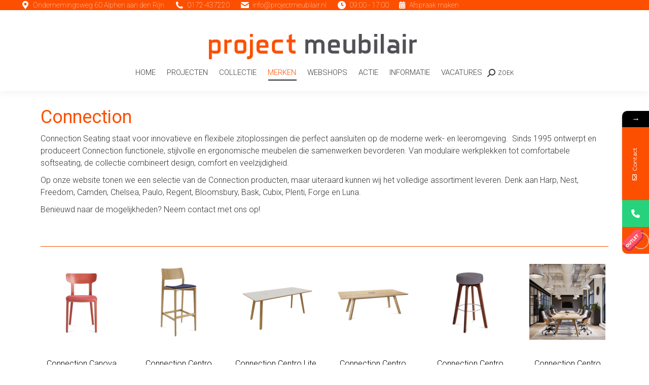

--- FILE ---
content_type: text/html; charset=UTF-8
request_url: https://www.projectmeubilair.nl/merken/connection/
body_size: 29334
content:
<!DOCTYPE html>
<!--[if !(IE 6) | !(IE 7) | !(IE 8)  ]><!-->
<html lang="nl-NL" class="no-js">
<!--<![endif]-->
<head>
	<meta charset="UTF-8" />
				<meta name="viewport" content="width=device-width, initial-scale=1, maximum-scale=1, user-scalable=0"/>
			<meta name="theme-color" content="#000000"/>	<link rel="profile" href="https://gmpg.org/xfn/11" />
	<script>
!function(e){const r=["Atlantic/Azores","Europe/Lisbon","Atlantic/Madeira","Portugal","Atlantic/Reykjavik","Iceland","Europe/Dublin","Eire","Europe/London","GB","GB-Eire","Europe/Guernsey","Europe/Isle_of_Man","Europe/Jersey","Europe/Belfast","Atlantic/Canary","Europe/Madrid","Africa/Ceuta","Europe/Amsterdam","Europe/Berlin","Europe/Busingen","Arctic/Longyearbyen","Europe/Copenhagen","Europe/Oslo","Europe/Stockholm","Atlantic/Jan_Mayen","Europe/Bratislava","Europe/Brussels","Europe/Amsterdam","Europe/Luxembourg","Europe/Budapest","Europe/Copenhagen","Europe/Ljubljana","Europe/Luxembourg","Europe/Oslo","Atlantic/Jan_Mayen","Europe/Paris","Europe/Monaco","Europe/Prague","Europe/Bratislava","Europe/Rome","Europe/San_Marino","Europe/Vatican","Europe/Malta","Europe/Stockholm","Europe/Vaduz","Europe/Vienna","Europe/Warsaw","Poland","Europe/Zagreb","Europe/Zurich","Europe/Busingen","Europe/Vaduz","Europe/Athens","Europe/Bucharest","Europe/Helsinki","Europe/Mariehamn","Asia/Nicosia","Asia/Famagusta","Europe/Nicosia","Europe/Riga","Europe/Sofia","Europe/Tallinn","Europe/Vilnius"];e.ctCheckUserTimezone=function(){try{const e=Intl.DateTimeFormat().resolvedOptions().timeZone;return{isInGDPRTimezone:r.includes(e),userTimezone:e}}catch(e){return console.error("Error detecting user timezone:",e),{isInGDPRTimezone:!0,userTimezone:null}}}}(this);
</script>			<style>								
					form#stickyelements-form input::-moz-placeholder{
						color: #4F4F4F;
					} 
					form#stickyelements-form input::-ms-input-placeholder{
						color: #4F4F4F					} 
					form#stickyelements-form input::-webkit-input-placeholder{
						color: #4F4F4F					}
					form#stickyelements-form input::placeholder{
						color: #4F4F4F					}
					form#stickyelements-form textarea::placeholder {
						color: #4F4F4F					}
					form#stickyelements-form textarea::-moz-placeholder {
						color: #4F4F4F					}					
			</style>	
			<meta name='robots' content='index, follow, max-image-preview:large, max-snippet:-1, max-video-preview:-1' />

            <script data-no-defer="1" data-ezscrex="false" data-cfasync="false" data-pagespeed-no-defer data-cookieconsent="ignore">
                var ctPublicFunctions = {"_ajax_nonce":"86cae8720b","_rest_nonce":"5b7ea33c84","_ajax_url":"\/wp-admin\/admin-ajax.php","_rest_url":"https:\/\/www.projectmeubilair.nl\/wp-json\/","data__cookies_type":"none","data__ajax_type":"rest","data__bot_detector_enabled":"1","data__frontend_data_log_enabled":1,"cookiePrefix":"","wprocket_detected":false,"host_url":"www.projectmeubilair.nl","text__ee_click_to_select":"Klik om de hele gegevens te selecteren","text__ee_original_email":"De volledige tekst is","text__ee_got_it":"Duidelijk","text__ee_blocked":"Geblokkeerd","text__ee_cannot_connect":"Kan geen verbinding maken","text__ee_cannot_decode":"Kan e-mail niet decoderen. Onbekende reden","text__ee_email_decoder":"Cleantalk e-mail decoder","text__ee_wait_for_decoding":"De magie is onderweg!","text__ee_decoding_process":"Wacht een paar seconden terwijl we de contactgegevens decoderen."}
            </script>
        
            <script data-no-defer="1" data-ezscrex="false" data-cfasync="false" data-pagespeed-no-defer data-cookieconsent="ignore">
                var ctPublic = {"_ajax_nonce":"86cae8720b","settings__forms__check_internal":"0","settings__forms__check_external":"0","settings__forms__force_protection":0,"settings__forms__search_test":"1","settings__forms__wc_add_to_cart":"0","settings__data__bot_detector_enabled":"1","settings__sfw__anti_crawler":0,"blog_home":"https:\/\/www.projectmeubilair.nl\/","pixel__setting":"3","pixel__enabled":false,"pixel__url":null,"data__email_check_before_post":"1","data__email_check_exist_post":"0","data__cookies_type":"none","data__key_is_ok":true,"data__visible_fields_required":true,"wl_brandname":"Anti-Spam by CleanTalk","wl_brandname_short":"CleanTalk","ct_checkjs_key":386154817,"emailEncoderPassKey":"8b6e3da1e93a3df08ef881913921229a","bot_detector_forms_excluded":"W10=","advancedCacheExists":false,"varnishCacheExists":false,"wc_ajax_add_to_cart":false}
            </script>
        <script src="https://www.projectmeubilair.nl/wp-json/custom/v1/generate-tcf-config?v=48"  ></script>
<script>
document.addEventListener('ctTCModelUpdated', function(e) {
    sendTCStringToServer(e.detail.encodedTCString, e.detail.cookiesConsent);
});
function sendTCStringToServer(encodedTCString, cookiesConsent) {    
    let params = new URLSearchParams({
        'action': 'ct_ultimate_gdpr_consent_give_tcf',
        'data[tcf]': encodedTCString,
        'nonce': '0eeaf19011'
    });
    cookiesConsent.forEach(cookie => params.append('data[cookies][]', cookie));
    
    fetch('https://www.projectmeubilair.nl/wp-admin/admin-ajax.php', {
        method: 'POST',
        headers: { 'Content-Type': 'application/x-www-form-urlencoded' },
        body: params
    })
    .then(response => response.ok ? response.json() : Promise.reject('Failed to load'))
    .then(data => {})
    .catch(error => {}); 
}
</script>
<style>
.klaro .cookie-modal .read-more-btn {
    display: flex !important;
}
.klaro .cookie-modal #cm-tab1-panel {
    max-height: 200px;
}
#cm-tab1-panel.active {
    max-height: 100vh !important;
}
@media (max-width: 767px) {
    .klaro .cookie-modal #cm-tab1-panel {
        max-height: 120px;
    }
}</style>
	<!-- This site is optimized with the Yoast SEO Premium plugin v20.13 (Yoast SEO v26.7) - https://yoast.com/wordpress/plugins/seo/ -->
	<title>Connection | Project Meubilair</title>
	<meta name="description" content="Ontdek de innovatieve en stijlvolle zitoplossingen van Connection. Van modulaire werkplek tot loungezitjes – wij leveren de hele collectie!" />
	<link rel="canonical" href="https://www.projectmeubilair.nl/merken/connection/" />
	<meta property="og:locale" content="nl_NL" />
	<meta property="og:type" content="article" />
	<meta property="og:title" content="Connection" />
	<meta property="og:description" content="Ontdek de innovatieve en stijlvolle zitoplossingen van Connection. Van modulaire werkplek tot loungezitjes – wij leveren de hele collectie!" />
	<meta property="og:url" content="https://www.projectmeubilair.nl/merken/connection/" />
	<meta property="og:site_name" content="Project Meubilair | nieuw en gebruikt Kantoormeubilair" />
	<meta property="article:publisher" content="https://www.facebook.com/ProjectMeubilair/" />
	<meta property="article:modified_time" content="2025-03-24T13:18:49+00:00" />
	<meta property="og:image" content="https://www.projectmeubilair.nl/wp-content/uploads/2019/11/Logo-connection-th.jpg" />
	<meta property="og:image:width" content="899" />
	<meta property="og:image:height" content="800" />
	<meta property="og:image:type" content="image/jpeg" />
	<meta name="twitter:card" content="summary_large_image" />
	<meta name="twitter:site" content="@pm_projectmeubi" />
	<meta name="twitter:label1" content="Geschatte leestijd" />
	<meta name="twitter:data1" content="3 minuten" />
	<script type="application/ld+json" class="yoast-schema-graph">{"@context":"https://schema.org","@graph":[{"@type":"WebPage","@id":"https://www.projectmeubilair.nl/merken/connection/","url":"https://www.projectmeubilair.nl/merken/connection/","name":"Connection | Project Meubilair","isPartOf":{"@id":"https://www.projectmeubilair.nl/#website"},"primaryImageOfPage":{"@id":"https://www.projectmeubilair.nl/merken/connection/#primaryimage"},"image":{"@id":"https://www.projectmeubilair.nl/merken/connection/#primaryimage"},"thumbnailUrl":"https://www.projectmeubilair.nl/wp-content/uploads/2019/11/Logo-connection-th.jpg","datePublished":"2019-11-25T10:24:18+00:00","dateModified":"2025-03-24T13:18:49+00:00","description":"Ontdek de innovatieve en stijlvolle zitoplossingen van Connection. Van modulaire werkplek tot loungezitjes – wij leveren de hele collectie!","breadcrumb":{"@id":"https://www.projectmeubilair.nl/merken/connection/#breadcrumb"},"inLanguage":"nl-NL","potentialAction":[{"@type":"ReadAction","target":["https://www.projectmeubilair.nl/merken/connection/"]}]},{"@type":"ImageObject","inLanguage":"nl-NL","@id":"https://www.projectmeubilair.nl/merken/connection/#primaryimage","url":"https://www.projectmeubilair.nl/wp-content/uploads/2019/11/Logo-connection-th.jpg","contentUrl":"https://www.projectmeubilair.nl/wp-content/uploads/2019/11/Logo-connection-th.jpg","width":899,"height":800,"caption":"Merken_Logo_connection_Project_Meubilair"},{"@type":"BreadcrumbList","@id":"https://www.projectmeubilair.nl/merken/connection/#breadcrumb","itemListElement":[{"@type":"ListItem","position":1,"name":"Home","item":"https://www.projectmeubilair.nl/"},{"@type":"ListItem","position":2,"name":"Merken","item":"https://www.projectmeubilair.nl/merken/"},{"@type":"ListItem","position":3,"name":"Connection"}]},{"@type":"WebSite","@id":"https://www.projectmeubilair.nl/#website","url":"https://www.projectmeubilair.nl/","name":"Project Meubilair | nieuw en gebruikt Kantoormeubilair","description":"Kantoormeubilair voor elke werkplekinrichting!","potentialAction":[{"@type":"SearchAction","target":{"@type":"EntryPoint","urlTemplate":"https://www.projectmeubilair.nl/?s={search_term_string}"},"query-input":{"@type":"PropertyValueSpecification","valueRequired":true,"valueName":"search_term_string"}}],"inLanguage":"nl-NL"}]}</script>
	<!-- / Yoast SEO Premium plugin. -->


<link rel='dns-prefetch' href='//fd.cleantalk.org' />
<link rel='dns-prefetch' href='//fonts.googleapis.com' />
<link rel="alternate" type="application/rss+xml" title="Project Meubilair | nieuw en gebruikt Kantoormeubilair &raquo; feed" href="https://www.projectmeubilair.nl/feed/" />
<link rel="alternate" type="application/rss+xml" title="Project Meubilair | nieuw en gebruikt Kantoormeubilair &raquo; reacties feed" href="https://www.projectmeubilair.nl/comments/feed/" />
<link rel="alternate" title="oEmbed (JSON)" type="application/json+oembed" href="https://www.projectmeubilair.nl/wp-json/oembed/1.0/embed?url=https%3A%2F%2Fwww.projectmeubilair.nl%2Fmerken%2Fconnection%2F" />
<link rel="alternate" title="oEmbed (XML)" type="text/xml+oembed" href="https://www.projectmeubilair.nl/wp-json/oembed/1.0/embed?url=https%3A%2F%2Fwww.projectmeubilair.nl%2Fmerken%2Fconnection%2F&#038;format=xml" />
<style id='wp-img-auto-sizes-contain-inline-css'>
img:is([sizes=auto i],[sizes^="auto," i]){contain-intrinsic-size:3000px 1500px}
/*# sourceURL=wp-img-auto-sizes-contain-inline-css */
</style>
<link rel='stylesheet' id='cf7ic_style-css' href='https://www.projectmeubilair.nl/wp-content/plugins/contact-form-7-image-captcha/css/cf7ic-style.css?ver=3.3.7' media='all' />
<link rel='stylesheet' id='wpmf-bakery-style-css' href='https://www.projectmeubilair.nl/wp-content/plugins/wp-media-folder/assets/css/vc_style.css?ver=6.1.8' media='all' />
<link rel='stylesheet' id='wpmf-bakery-display-gallery-style-css' href='https://www.projectmeubilair.nl/wp-content/plugins/wp-media-folder/assets/css/display-gallery/style-display-gallery.css?ver=6.1.8' media='all' />
<link rel='stylesheet' id='ct-ultimate-gdpr-cookie-popup-css' href='https://www.projectmeubilair.nl/wp-content/plugins/ct-ultimate-gdpr/assets/css/cookie-popup.min.css?ver=6.9' media='all' />
<link rel='stylesheet' id='ct-ultimate-gdpr-custom-fonts-css' href='https://www.projectmeubilair.nl/wp-content/plugins/ct-ultimate-gdpr/assets/css/fonts/fonts.css?ver=6.9' media='all' />
<link rel='stylesheet' id='dashicons-css' href='https://www.projectmeubilair.nl/wp-includes/css/dashicons.min.css?ver=6.9' media='all' />
<style id='wp-emoji-styles-inline-css'>

	img.wp-smiley, img.emoji {
		display: inline !important;
		border: none !important;
		box-shadow: none !important;
		height: 1em !important;
		width: 1em !important;
		margin: 0 0.07em !important;
		vertical-align: -0.1em !important;
		background: none !important;
		padding: 0 !important;
	}
/*# sourceURL=wp-emoji-styles-inline-css */
</style>
<style id='wp-block-library-inline-css'>
:root{--wp-block-synced-color:#7a00df;--wp-block-synced-color--rgb:122,0,223;--wp-bound-block-color:var(--wp-block-synced-color);--wp-editor-canvas-background:#ddd;--wp-admin-theme-color:#007cba;--wp-admin-theme-color--rgb:0,124,186;--wp-admin-theme-color-darker-10:#006ba1;--wp-admin-theme-color-darker-10--rgb:0,107,160.5;--wp-admin-theme-color-darker-20:#005a87;--wp-admin-theme-color-darker-20--rgb:0,90,135;--wp-admin-border-width-focus:2px}@media (min-resolution:192dpi){:root{--wp-admin-border-width-focus:1.5px}}.wp-element-button{cursor:pointer}:root .has-very-light-gray-background-color{background-color:#eee}:root .has-very-dark-gray-background-color{background-color:#313131}:root .has-very-light-gray-color{color:#eee}:root .has-very-dark-gray-color{color:#313131}:root .has-vivid-green-cyan-to-vivid-cyan-blue-gradient-background{background:linear-gradient(135deg,#00d084,#0693e3)}:root .has-purple-crush-gradient-background{background:linear-gradient(135deg,#34e2e4,#4721fb 50%,#ab1dfe)}:root .has-hazy-dawn-gradient-background{background:linear-gradient(135deg,#faaca8,#dad0ec)}:root .has-subdued-olive-gradient-background{background:linear-gradient(135deg,#fafae1,#67a671)}:root .has-atomic-cream-gradient-background{background:linear-gradient(135deg,#fdd79a,#004a59)}:root .has-nightshade-gradient-background{background:linear-gradient(135deg,#330968,#31cdcf)}:root .has-midnight-gradient-background{background:linear-gradient(135deg,#020381,#2874fc)}:root{--wp--preset--font-size--normal:16px;--wp--preset--font-size--huge:42px}.has-regular-font-size{font-size:1em}.has-larger-font-size{font-size:2.625em}.has-normal-font-size{font-size:var(--wp--preset--font-size--normal)}.has-huge-font-size{font-size:var(--wp--preset--font-size--huge)}.has-text-align-center{text-align:center}.has-text-align-left{text-align:left}.has-text-align-right{text-align:right}.has-fit-text{white-space:nowrap!important}#end-resizable-editor-section{display:none}.aligncenter{clear:both}.items-justified-left{justify-content:flex-start}.items-justified-center{justify-content:center}.items-justified-right{justify-content:flex-end}.items-justified-space-between{justify-content:space-between}.screen-reader-text{border:0;clip-path:inset(50%);height:1px;margin:-1px;overflow:hidden;padding:0;position:absolute;width:1px;word-wrap:normal!important}.screen-reader-text:focus{background-color:#ddd;clip-path:none;color:#444;display:block;font-size:1em;height:auto;left:5px;line-height:normal;padding:15px 23px 14px;text-decoration:none;top:5px;width:auto;z-index:100000}html :where(.has-border-color){border-style:solid}html :where([style*=border-top-color]){border-top-style:solid}html :where([style*=border-right-color]){border-right-style:solid}html :where([style*=border-bottom-color]){border-bottom-style:solid}html :where([style*=border-left-color]){border-left-style:solid}html :where([style*=border-width]){border-style:solid}html :where([style*=border-top-width]){border-top-style:solid}html :where([style*=border-right-width]){border-right-style:solid}html :where([style*=border-bottom-width]){border-bottom-style:solid}html :where([style*=border-left-width]){border-left-style:solid}html :where(img[class*=wp-image-]){height:auto;max-width:100%}:where(figure){margin:0 0 1em}html :where(.is-position-sticky){--wp-admin--admin-bar--position-offset:var(--wp-admin--admin-bar--height,0px)}@media screen and (max-width:600px){html :where(.is-position-sticky){--wp-admin--admin-bar--position-offset:0px}}

/*# sourceURL=wp-block-library-inline-css */
</style><style id='global-styles-inline-css'>
:root{--wp--preset--aspect-ratio--square: 1;--wp--preset--aspect-ratio--4-3: 4/3;--wp--preset--aspect-ratio--3-4: 3/4;--wp--preset--aspect-ratio--3-2: 3/2;--wp--preset--aspect-ratio--2-3: 2/3;--wp--preset--aspect-ratio--16-9: 16/9;--wp--preset--aspect-ratio--9-16: 9/16;--wp--preset--color--black: #000000;--wp--preset--color--cyan-bluish-gray: #abb8c3;--wp--preset--color--white: #FFF;--wp--preset--color--pale-pink: #f78da7;--wp--preset--color--vivid-red: #cf2e2e;--wp--preset--color--luminous-vivid-orange: #ff6900;--wp--preset--color--luminous-vivid-amber: #fcb900;--wp--preset--color--light-green-cyan: #7bdcb5;--wp--preset--color--vivid-green-cyan: #00d084;--wp--preset--color--pale-cyan-blue: #8ed1fc;--wp--preset--color--vivid-cyan-blue: #0693e3;--wp--preset--color--vivid-purple: #9b51e0;--wp--preset--color--accent: #000000;--wp--preset--color--dark-gray: #111;--wp--preset--color--light-gray: #767676;--wp--preset--gradient--vivid-cyan-blue-to-vivid-purple: linear-gradient(135deg,rgb(6,147,227) 0%,rgb(155,81,224) 100%);--wp--preset--gradient--light-green-cyan-to-vivid-green-cyan: linear-gradient(135deg,rgb(122,220,180) 0%,rgb(0,208,130) 100%);--wp--preset--gradient--luminous-vivid-amber-to-luminous-vivid-orange: linear-gradient(135deg,rgb(252,185,0) 0%,rgb(255,105,0) 100%);--wp--preset--gradient--luminous-vivid-orange-to-vivid-red: linear-gradient(135deg,rgb(255,105,0) 0%,rgb(207,46,46) 100%);--wp--preset--gradient--very-light-gray-to-cyan-bluish-gray: linear-gradient(135deg,rgb(238,238,238) 0%,rgb(169,184,195) 100%);--wp--preset--gradient--cool-to-warm-spectrum: linear-gradient(135deg,rgb(74,234,220) 0%,rgb(151,120,209) 20%,rgb(207,42,186) 40%,rgb(238,44,130) 60%,rgb(251,105,98) 80%,rgb(254,248,76) 100%);--wp--preset--gradient--blush-light-purple: linear-gradient(135deg,rgb(255,206,236) 0%,rgb(152,150,240) 100%);--wp--preset--gradient--blush-bordeaux: linear-gradient(135deg,rgb(254,205,165) 0%,rgb(254,45,45) 50%,rgb(107,0,62) 100%);--wp--preset--gradient--luminous-dusk: linear-gradient(135deg,rgb(255,203,112) 0%,rgb(199,81,192) 50%,rgb(65,88,208) 100%);--wp--preset--gradient--pale-ocean: linear-gradient(135deg,rgb(255,245,203) 0%,rgb(182,227,212) 50%,rgb(51,167,181) 100%);--wp--preset--gradient--electric-grass: linear-gradient(135deg,rgb(202,248,128) 0%,rgb(113,206,126) 100%);--wp--preset--gradient--midnight: linear-gradient(135deg,rgb(2,3,129) 0%,rgb(40,116,252) 100%);--wp--preset--font-size--small: 13px;--wp--preset--font-size--medium: 20px;--wp--preset--font-size--large: 36px;--wp--preset--font-size--x-large: 42px;--wp--preset--spacing--20: 0.44rem;--wp--preset--spacing--30: 0.67rem;--wp--preset--spacing--40: 1rem;--wp--preset--spacing--50: 1.5rem;--wp--preset--spacing--60: 2.25rem;--wp--preset--spacing--70: 3.38rem;--wp--preset--spacing--80: 5.06rem;--wp--preset--shadow--natural: 6px 6px 9px rgba(0, 0, 0, 0.2);--wp--preset--shadow--deep: 12px 12px 50px rgba(0, 0, 0, 0.4);--wp--preset--shadow--sharp: 6px 6px 0px rgba(0, 0, 0, 0.2);--wp--preset--shadow--outlined: 6px 6px 0px -3px rgb(255, 255, 255), 6px 6px rgb(0, 0, 0);--wp--preset--shadow--crisp: 6px 6px 0px rgb(0, 0, 0);}:where(.is-layout-flex){gap: 0.5em;}:where(.is-layout-grid){gap: 0.5em;}body .is-layout-flex{display: flex;}.is-layout-flex{flex-wrap: wrap;align-items: center;}.is-layout-flex > :is(*, div){margin: 0;}body .is-layout-grid{display: grid;}.is-layout-grid > :is(*, div){margin: 0;}:where(.wp-block-columns.is-layout-flex){gap: 2em;}:where(.wp-block-columns.is-layout-grid){gap: 2em;}:where(.wp-block-post-template.is-layout-flex){gap: 1.25em;}:where(.wp-block-post-template.is-layout-grid){gap: 1.25em;}.has-black-color{color: var(--wp--preset--color--black) !important;}.has-cyan-bluish-gray-color{color: var(--wp--preset--color--cyan-bluish-gray) !important;}.has-white-color{color: var(--wp--preset--color--white) !important;}.has-pale-pink-color{color: var(--wp--preset--color--pale-pink) !important;}.has-vivid-red-color{color: var(--wp--preset--color--vivid-red) !important;}.has-luminous-vivid-orange-color{color: var(--wp--preset--color--luminous-vivid-orange) !important;}.has-luminous-vivid-amber-color{color: var(--wp--preset--color--luminous-vivid-amber) !important;}.has-light-green-cyan-color{color: var(--wp--preset--color--light-green-cyan) !important;}.has-vivid-green-cyan-color{color: var(--wp--preset--color--vivid-green-cyan) !important;}.has-pale-cyan-blue-color{color: var(--wp--preset--color--pale-cyan-blue) !important;}.has-vivid-cyan-blue-color{color: var(--wp--preset--color--vivid-cyan-blue) !important;}.has-vivid-purple-color{color: var(--wp--preset--color--vivid-purple) !important;}.has-black-background-color{background-color: var(--wp--preset--color--black) !important;}.has-cyan-bluish-gray-background-color{background-color: var(--wp--preset--color--cyan-bluish-gray) !important;}.has-white-background-color{background-color: var(--wp--preset--color--white) !important;}.has-pale-pink-background-color{background-color: var(--wp--preset--color--pale-pink) !important;}.has-vivid-red-background-color{background-color: var(--wp--preset--color--vivid-red) !important;}.has-luminous-vivid-orange-background-color{background-color: var(--wp--preset--color--luminous-vivid-orange) !important;}.has-luminous-vivid-amber-background-color{background-color: var(--wp--preset--color--luminous-vivid-amber) !important;}.has-light-green-cyan-background-color{background-color: var(--wp--preset--color--light-green-cyan) !important;}.has-vivid-green-cyan-background-color{background-color: var(--wp--preset--color--vivid-green-cyan) !important;}.has-pale-cyan-blue-background-color{background-color: var(--wp--preset--color--pale-cyan-blue) !important;}.has-vivid-cyan-blue-background-color{background-color: var(--wp--preset--color--vivid-cyan-blue) !important;}.has-vivid-purple-background-color{background-color: var(--wp--preset--color--vivid-purple) !important;}.has-black-border-color{border-color: var(--wp--preset--color--black) !important;}.has-cyan-bluish-gray-border-color{border-color: var(--wp--preset--color--cyan-bluish-gray) !important;}.has-white-border-color{border-color: var(--wp--preset--color--white) !important;}.has-pale-pink-border-color{border-color: var(--wp--preset--color--pale-pink) !important;}.has-vivid-red-border-color{border-color: var(--wp--preset--color--vivid-red) !important;}.has-luminous-vivid-orange-border-color{border-color: var(--wp--preset--color--luminous-vivid-orange) !important;}.has-luminous-vivid-amber-border-color{border-color: var(--wp--preset--color--luminous-vivid-amber) !important;}.has-light-green-cyan-border-color{border-color: var(--wp--preset--color--light-green-cyan) !important;}.has-vivid-green-cyan-border-color{border-color: var(--wp--preset--color--vivid-green-cyan) !important;}.has-pale-cyan-blue-border-color{border-color: var(--wp--preset--color--pale-cyan-blue) !important;}.has-vivid-cyan-blue-border-color{border-color: var(--wp--preset--color--vivid-cyan-blue) !important;}.has-vivid-purple-border-color{border-color: var(--wp--preset--color--vivid-purple) !important;}.has-vivid-cyan-blue-to-vivid-purple-gradient-background{background: var(--wp--preset--gradient--vivid-cyan-blue-to-vivid-purple) !important;}.has-light-green-cyan-to-vivid-green-cyan-gradient-background{background: var(--wp--preset--gradient--light-green-cyan-to-vivid-green-cyan) !important;}.has-luminous-vivid-amber-to-luminous-vivid-orange-gradient-background{background: var(--wp--preset--gradient--luminous-vivid-amber-to-luminous-vivid-orange) !important;}.has-luminous-vivid-orange-to-vivid-red-gradient-background{background: var(--wp--preset--gradient--luminous-vivid-orange-to-vivid-red) !important;}.has-very-light-gray-to-cyan-bluish-gray-gradient-background{background: var(--wp--preset--gradient--very-light-gray-to-cyan-bluish-gray) !important;}.has-cool-to-warm-spectrum-gradient-background{background: var(--wp--preset--gradient--cool-to-warm-spectrum) !important;}.has-blush-light-purple-gradient-background{background: var(--wp--preset--gradient--blush-light-purple) !important;}.has-blush-bordeaux-gradient-background{background: var(--wp--preset--gradient--blush-bordeaux) !important;}.has-luminous-dusk-gradient-background{background: var(--wp--preset--gradient--luminous-dusk) !important;}.has-pale-ocean-gradient-background{background: var(--wp--preset--gradient--pale-ocean) !important;}.has-electric-grass-gradient-background{background: var(--wp--preset--gradient--electric-grass) !important;}.has-midnight-gradient-background{background: var(--wp--preset--gradient--midnight) !important;}.has-small-font-size{font-size: var(--wp--preset--font-size--small) !important;}.has-medium-font-size{font-size: var(--wp--preset--font-size--medium) !important;}.has-large-font-size{font-size: var(--wp--preset--font-size--large) !important;}.has-x-large-font-size{font-size: var(--wp--preset--font-size--x-large) !important;}
/*# sourceURL=global-styles-inline-css */
</style>

<style id='classic-theme-styles-inline-css'>
/*! This file is auto-generated */
.wp-block-button__link{color:#fff;background-color:#32373c;border-radius:9999px;box-shadow:none;text-decoration:none;padding:calc(.667em + 2px) calc(1.333em + 2px);font-size:1.125em}.wp-block-file__button{background:#32373c;color:#fff;text-decoration:none}
/*# sourceURL=/wp-includes/css/classic-themes.min.css */
</style>
<link rel='stylesheet' id='wp-components-css' href='https://www.projectmeubilair.nl/wp-includes/css/dist/components/style.min.css?ver=6.9' media='all' />
<link rel='stylesheet' id='wp-preferences-css' href='https://www.projectmeubilair.nl/wp-includes/css/dist/preferences/style.min.css?ver=6.9' media='all' />
<link rel='stylesheet' id='wp-block-editor-css' href='https://www.projectmeubilair.nl/wp-includes/css/dist/block-editor/style.min.css?ver=6.9' media='all' />
<link rel='stylesheet' id='popup-maker-block-library-style-css' href='https://www.projectmeubilair.nl/wp-content/plugins/popup-maker/dist/packages/block-library-style.css?ver=dbea705cfafe089d65f1' media='all' />
<link rel='stylesheet' id='cleantalk-public-css-css' href='https://www.projectmeubilair.nl/wp-content/plugins/cleantalk-spam-protect/css/cleantalk-public.min.css?ver=6.70.1_1767691357' media='all' />
<link rel='stylesheet' id='cleantalk-email-decoder-css-css' href='https://www.projectmeubilair.nl/wp-content/plugins/cleantalk-spam-protect/css/cleantalk-email-decoder.min.css?ver=6.70.1_1767691357' media='all' />
<link rel='stylesheet' id='contact-form-7-css' href='https://www.projectmeubilair.nl/wp-content/plugins/contact-form-7/includes/css/styles.css?ver=6.1.4' media='all' />
<link rel='stylesheet' id='ct-ultimate-gdpr-css' href='https://www.projectmeubilair.nl/wp-content/plugins/ct-ultimate-gdpr/assets/css/style.min.css?ver=5.3.9' media='all' />
<link rel='stylesheet' id='ct-ultimate-gdpr-font-awesome-css' href='https://www.projectmeubilair.nl/wp-content/plugins/ct-ultimate-gdpr/assets/css/fonts/font-awesome/css/font-awesome.min.css?ver=6.9' media='all' />
<link rel='stylesheet' id='the7-font-css' href='https://www.projectmeubilair.nl/wp-content/themes/dt-the7/fonts/icomoon-the7-font/icomoon-the7-font.min.css?ver=14.0.1.1' media='all' />
<link rel='stylesheet' id='the7-awesome-fonts-css' href='https://www.projectmeubilair.nl/wp-content/themes/dt-the7/fonts/FontAwesome/css/all.min.css?ver=14.0.1.1' media='all' />
<link rel='stylesheet' id='the7-awesome-fonts-back-css' href='https://www.projectmeubilair.nl/wp-content/themes/dt-the7/fonts/FontAwesome/back-compat.min.css?ver=14.0.1.1' media='all' />
<link rel='stylesheet' id='the7-Defaults-css' href='https://www.projectmeubilair.nl/wp-content/uploads/smile_fonts/Defaults/Defaults.css?ver=6.9' media='all' />
<link rel='stylesheet' id='ct-ultimate-gdpr-jquery-ui-css' href='https://www.projectmeubilair.nl/wp-content/plugins/ct-ultimate-gdpr/assets/css/jquery-ui.min.css?ver=6.9' media='all' />
<link rel='stylesheet' id='js_composer_front-css' href='https://www.projectmeubilair.nl/wp-content/plugins/js_composer/assets/css/js_composer.min.css?ver=8.7.2' media='all' />
<link rel='stylesheet' id='popup-maker-site-css' href='//www.projectmeubilair.nl/wp-content/uploads/pum/pum-site-styles.css?generated=1755162421&#038;ver=1.21.5' media='all' />
<link rel='stylesheet' id='dt-web-fonts-css' href='https://fonts.googleapis.com/css?family=Roboto:100,300,400,400italic,500,600,700' media='all' />
<link rel='stylesheet' id='dt-main-css' href='https://www.projectmeubilair.nl/wp-content/themes/dt-the7/css/main.min.css?ver=14.0.1.1' media='all' />
<link rel='stylesheet' id='the7-custom-scrollbar-css' href='https://www.projectmeubilair.nl/wp-content/themes/dt-the7/lib/custom-scrollbar/custom-scrollbar.min.css?ver=14.0.1.1' media='all' />
<link rel='stylesheet' id='the7-wpbakery-css' href='https://www.projectmeubilair.nl/wp-content/themes/dt-the7/css/wpbakery.min.css?ver=14.0.1.1' media='all' />
<link rel='stylesheet' id='the7-css-vars-css' href='https://www.projectmeubilair.nl/wp-content/uploads/the7-css/css-vars.css?ver=2140483a2504' media='all' />
<link rel='stylesheet' id='dt-custom-css' href='https://www.projectmeubilair.nl/wp-content/uploads/the7-css/custom.css?ver=2140483a2504' media='all' />
<link rel='stylesheet' id='dt-media-css' href='https://www.projectmeubilair.nl/wp-content/uploads/the7-css/media.css?ver=2140483a2504' media='all' />
<link rel='stylesheet' id='the7-mega-menu-css' href='https://www.projectmeubilair.nl/wp-content/uploads/the7-css/mega-menu.css?ver=2140483a2504' media='all' />
<link rel='stylesheet' id='style-css' href='https://www.projectmeubilair.nl/wp-content/themes/dt-the7/style.css?ver=14.0.1.1' media='all' />
<link rel='stylesheet' id='ultimate-vc-addons-style-min-css' href='https://www.projectmeubilair.nl/wp-content/plugins/Ultimate_VC_Addons/assets/min-css/ultimate.min.css?ver=3.21.2' media='all' />
<link rel='stylesheet' id='lepopup-style-css' href='https://www.projectmeubilair.nl/wp-content/plugins/halfdata-green-popups/css/style.css?ver=7.53' media='all' />
<link rel='stylesheet' id='airdatepicker-css' href='https://www.projectmeubilair.nl/wp-content/plugins/halfdata-green-popups/css/airdatepicker.css?ver=7.53' media='all' />
<link rel='stylesheet' id='mystickyelements-google-fonts-css' href='https://fonts.googleapis.com/css?family=Montserrat%3A400%2C500%2C600%2C700&#038;ver=6.9' media='all' />
<link rel='stylesheet' id='font-awesome-css-css' href='https://www.projectmeubilair.nl/wp-content/plugins/mystickyelements/css/font-awesome.min.css?ver=2.3.4' media='all' />
<link rel='stylesheet' id='mystickyelements-front-css-css' href='https://www.projectmeubilair.nl/wp-content/plugins/mystickyelements/css/mystickyelements-front.min.css?ver=2.3.4' media='all' />
<style id='mystickyelements-front-css-inline-css'>
@font-face {
					font-family: 'Open Sans Hebrew';
					src: url('https://www.projectmeubilair.nl/wp-content/plugins/mystickyelements/fonts/OpenSansHebrew-Regular.woff') format('woff');
					font-weight: normal;
					font-style: normal;
					font-display: swap;
				}
				
				.mystickyelements-contact-form[dir='rtl'],
				.mystickyelements-contact-form[dir='rtl'] .element-contact-form .contact-form-heading,
				.mystickyelements-contact-form[dir='rtl'] form.stickyelements-form input,
				.mystickyelements-contact-form[dir='rtl'] form.stickyelements-form textarea,
				.mystickyelements-fixed[dir='rtl'] .mystickyelements-social-icon,
				.mystickyelements-fixed[dir='rtl'] .mystickyelements-social-text,
				html[dir='rtl'] .mystickyelements-contact-form,
				html[dir='rtl'] .mystickyelements-contact-form .element-contact-form .contact-form-heading,
				html[dir='rtl'] .mystickyelements-contact-form form.stickyelements-form input,
				html[dir='rtl'] .mystickyelements-contact-form form.stickyelements-form textarea,
				html[dir='rtl'] .mystickyelements-fixed .mystickyelements-social-icon,
				html[dir='rtl'] .mystickyelements-fixed .mystickyelements-social-text  {
					font-family: 'Open Sans Hebrew';
				}
				.mystickyelements-fixed,
									.mystickyelements-fixed ul,
									form#stickyelements-form select,
									form#stickyelements-form input,
									form#stickyelements-form textarea,
									.element-contact-form .contact-form-heading {
										font-family: Montserrat;
									}.mystickyelements-contact-form[dir="rtl"],
									.mystickyelements-contact-form[dir="rtl"] .element-contact-form .contact-form-heading,
									.mystickyelements-contact-form[dir="rtl"] form#stickyelements-form input,
									.mystickyelements-contact-form[dir="rtl"] form#stickyelements-form textarea,
									.mystickyelements-fixed[dir="rtl"] .mystickyelements-social-icon,
									.mystickyelements-fixed[dir="rtl"] .mystickyelements-social-text,
									html[dir="rtl"] .mystickyelements-contact-form,
									html[dir="rtl"] .mystickyelements-contact-form .element-contact-form .contact-form-heading,
									html[dir="rtl"] .mystickyelements-contact-form form#stickyelements-form input,
									html[dir="rtl"] .mystickyelements-contact-form form#stickyelements-form textarea,
									html[dir="rtl"] .mystickyelements-fixed .mystickyelements-social-icon,
									html[dir="rtl"] .mystickyelements-fixed .mystickyelements-social-text {
										font-family: Montserrat;
									}
/*# sourceURL=mystickyelements-front-css-inline-css */
</style>
<link rel='stylesheet' id='intl-tel-input-css' href='https://www.projectmeubilair.nl/wp-content/plugins/mystickyelements/intl-tel-input-src/build/css/intlTelInput.css?ver=2.3.4' media='all' />
<script src="https://www.projectmeubilair.nl/wp-includes/js/jquery/jquery.min.js?ver=3.7.1" id="jquery-core-js"></script>
<script src="https://www.projectmeubilair.nl/wp-includes/js/jquery/jquery-migrate.min.js?ver=3.4.1" id="jquery-migrate-js"></script>
<script id="ct-ultimate-gdpr-tcfcmp-js-extra">
var ct_ultimate_gdpr_tcf = {"GVL_BASE_URL":"https://www.projectmeubilair.nl/wp-json/custom/v1","GVL_LATEST_FILENAME":"get-vendor-list?v=48","DEBUG_MODE":"","CONSENT_MODE":"1","HIDE_TAB_1":"","HIDE_TAB_2":"","VENDOR_FETCH_DISABLED":"","MINIMIZE":""};
//# sourceURL=ct-ultimate-gdpr-tcfcmp-js-extra
</script>
<script src="https://www.projectmeubilair.nl/wp-content/plugins/ct-ultimate-gdpr/assets/tcf/dist/bundle-nl.js?ver=48" id="ct-ultimate-gdpr-tcfcmp-js"></script>
<script src="https://www.projectmeubilair.nl/wp-content/plugins/ct-ultimate-gdpr/assets/js/service-facebook-pixel.js?ver=6.9" id="ct-ultimate-gdpr-service-facebook-pixel-js"></script>
<script src="https://www.projectmeubilair.nl/wp-content/plugins/cleantalk-spam-protect/js/apbct-public-bundle.min.js?ver=6.70.1_1767691357" id="apbct-public-bundle.min-js-js"></script>
<script src="https://fd.cleantalk.org/ct-bot-detector-wrapper.js?ver=6.70.1" id="ct_bot_detector-js" defer data-wp-strategy="defer"></script>
<script id="ct-ultimate-gdpr-cookie-list-js-extra">
var ct_ultimate_gdpr_cookie_list = {"list":[]};
//# sourceURL=ct-ultimate-gdpr-cookie-list-js-extra
</script>
<script src="https://www.projectmeubilair.nl/wp-content/plugins/ct-ultimate-gdpr/assets/js/cookie-list.js?ver=5.3.9" id="ct-ultimate-gdpr-cookie-list-js"></script>
<script src="https://www.projectmeubilair.nl/wp-content/plugins/ct-ultimate-gdpr/assets/js/shortcode-block-cookie.js?ver=5.3.9" id="ct-ultimate-gdpr-shortcode-block-cookie-js"></script>
<script src="https://www.projectmeubilair.nl/wp-includes/js/jquery/ui/core.min.js?ver=1.13.3" id="jquery-ui-core-js"></script>
<script id="dt-above-fold-js-extra">
var dtLocal = {"themeUrl":"https://www.projectmeubilair.nl/wp-content/themes/dt-the7","passText":"Om deze pagina te bekijken kun je hier je wachtwoord invoeren:","moreButtonText":{"loading":"Laden\u2026","loadMore":"Laad meer"},"postID":"37782","ajaxurl":"https://www.projectmeubilair.nl/wp-admin/admin-ajax.php","REST":{"baseUrl":"https://www.projectmeubilair.nl/wp-json/the7/v1","endpoints":{"sendMail":"/send-mail"}},"contactMessages":{"required":"One or more fields have an error. Please check and try again.","terms":"Graag de privacy policy accepteren.","fillTheCaptchaError":"Graag de captha invullen."},"captchaSiteKey":"","ajaxNonce":"19f5505dc4","pageData":{"type":"page","template":"page","layout":null},"themeSettings":{"smoothScroll":"on","lazyLoading":false,"desktopHeader":{"height":60},"ToggleCaptionEnabled":"disabled","ToggleCaption":"Navigation","floatingHeader":{"showAfter":240,"showMenu":true,"height":60,"logo":{"showLogo":true,"html":"\u003Cimg class=\" preload-me\" src=\"https://www.projectmeubilair.nl/wp-content/uploads/2015/10/PM_logo_met_tel_nr.home_.png\" srcset=\"https://www.projectmeubilair.nl/wp-content/uploads/2015/10/PM_logo_met_tel_nr.home_.png 623w\" width=\"311\" height=\"43\"   sizes=\"311.5px\" alt=\"Project Meubilair | nieuw en gebruikt Kantoormeubilair\" /\u003E","url":"https://www.projectmeubilair.nl/"}},"topLine":{"floatingTopLine":{"logo":{"showLogo":false,"html":""}}},"mobileHeader":{"firstSwitchPoint":900,"secondSwitchPoint":200,"firstSwitchPointHeight":60,"secondSwitchPointHeight":60,"mobileToggleCaptionEnabled":"disabled","mobileToggleCaption":"Menu"},"stickyMobileHeaderFirstSwitch":{"logo":{"html":"\u003Cimg class=\" preload-me\" src=\"https://www.projectmeubilair.nl/wp-content/uploads/2015/10/PM_logo2_tel_iPhone_300dpi_640x127.png\" srcset=\"https://www.projectmeubilair.nl/wp-content/uploads/2015/10/PM_logo2_tel_iPhone_300dpi_640x127.png 640w\" width=\"320\" height=\"63\"   sizes=\"320px\" alt=\"Project Meubilair | nieuw en gebruikt Kantoormeubilair\" /\u003E"}},"stickyMobileHeaderSecondSwitch":{"logo":{"html":"\u003Cimg class=\" preload-me\" src=\"https://www.projectmeubilair.nl/wp-content/uploads/2015/10/PM_logo2_tel_iPhone_300dpi_640x127.png\" srcset=\"https://www.projectmeubilair.nl/wp-content/uploads/2015/10/PM_logo2_tel_iPhone_300dpi_640x127.png 640w\" width=\"320\" height=\"63\"   sizes=\"320px\" alt=\"Project Meubilair | nieuw en gebruikt Kantoormeubilair\" /\u003E"}},"sidebar":{"switchPoint":970},"boxedWidth":"1280px"},"VCMobileScreenWidth":"768"};
var dtShare = {"shareButtonText":{"facebook":"Deel op Facebook","twitter":"Share on X","pinterest":"Pin it","linkedin":"Deel op LinkedIn","whatsapp":"Deel via WhatsApp"},"overlayOpacity":"85"};
//# sourceURL=dt-above-fold-js-extra
</script>
<script src="https://www.projectmeubilair.nl/wp-content/themes/dt-the7/js/above-the-fold.min.js?ver=14.0.1.1" id="dt-above-fold-js"></script>
<script src="https://www.projectmeubilair.nl/wp-content/plugins/Ultimate_VC_Addons/assets/min-js/ultimate.min.js?ver=3.21.2" id="ultimate-vc-addons-script-js"></script>
<script src="https://www.projectmeubilair.nl/wp-content/plugins/Ultimate_VC_Addons/assets/min-js/ultimate_bg.min.js?ver=3.21.2" id="ultimate-vc-addons-row-bg-js"></script>
<script></script><link rel="https://api.w.org/" href="https://www.projectmeubilair.nl/wp-json/" /><link rel="alternate" title="JSON" type="application/json" href="https://www.projectmeubilair.nl/wp-json/wp/v2/pages/37782" /><link rel="EditURI" type="application/rsd+xml" title="RSD" href="https://www.projectmeubilair.nl/xmlrpc.php?rsd" />
<meta name="generator" content="WordPress 6.9" />
<link rel='shortlink' href='https://www.projectmeubilair.nl/?p=37782' />
<script>readMoreArgs = []</script><script type="text/javascript">
				EXPM_VERSION=3.55;EXPM_AJAX_URL='https://www.projectmeubilair.nl/wp-admin/admin-ajax.php';
			function yrmAddEvent(element, eventName, fn) {
				if (element.addEventListener)
					element.addEventListener(eventName, fn, false);
				else if (element.attachEvent)
					element.attachEvent('on' + eventName, fn);
			}
			</script><script type='text/javascript'>
				jQuery(document).ready(function($) {
				var ult_smooth_speed = 480;
				var ult_smooth_step = 80;
				$('html').attr('data-ult_smooth_speed',ult_smooth_speed).attr('data-ult_smooth_step',ult_smooth_step);
				});
			</script><style>.recentcomments a{display:inline !important;padding:0 !important;margin:0 !important;}</style><meta name="generator" content="Powered by WPBakery Page Builder - drag and drop page builder for WordPress."/>
<meta name="generator" content="Powered by Slider Revolution 6.7.40 - responsive, Mobile-Friendly Slider Plugin for WordPress with comfortable drag and drop interface." />

		<script>var lepopup_customjs_handlers={};var lepopup_cookie_value="ilovefamily";var lepopup_events_data={};var lepopup_content_id="37782";</script><script>function lepopup_add_event(_event,_data){if(typeof _lepopup_add_event == typeof undefined){jQuery(document).ready(function(){_lepopup_add_event(_event,_data);});}else{_lepopup_add_event(_event,_data);}}</script><link rel="icon" href="https://www.projectmeubilair.nl/wp-content/uploads/2015/11/favicon-4.ico" type="image/x-icon" sizes="16x16"/><link rel="icon" href="https://www.projectmeubilair.nl/wp-content/uploads/2015/11/favicon-41.ico" type="image/x-icon" sizes="32x32"/><script>function setREVStartSize(e){
			//window.requestAnimationFrame(function() {
				window.RSIW = window.RSIW===undefined ? window.innerWidth : window.RSIW;
				window.RSIH = window.RSIH===undefined ? window.innerHeight : window.RSIH;
				try {
					var pw = document.getElementById(e.c).parentNode.offsetWidth,
						newh;
					pw = pw===0 || isNaN(pw) || (e.l=="fullwidth" || e.layout=="fullwidth") ? window.RSIW : pw;
					e.tabw = e.tabw===undefined ? 0 : parseInt(e.tabw);
					e.thumbw = e.thumbw===undefined ? 0 : parseInt(e.thumbw);
					e.tabh = e.tabh===undefined ? 0 : parseInt(e.tabh);
					e.thumbh = e.thumbh===undefined ? 0 : parseInt(e.thumbh);
					e.tabhide = e.tabhide===undefined ? 0 : parseInt(e.tabhide);
					e.thumbhide = e.thumbhide===undefined ? 0 : parseInt(e.thumbhide);
					e.mh = e.mh===undefined || e.mh=="" || e.mh==="auto" ? 0 : parseInt(e.mh,0);
					if(e.layout==="fullscreen" || e.l==="fullscreen")
						newh = Math.max(e.mh,window.RSIH);
					else{
						e.gw = Array.isArray(e.gw) ? e.gw : [e.gw];
						for (var i in e.rl) if (e.gw[i]===undefined || e.gw[i]===0) e.gw[i] = e.gw[i-1];
						e.gh = e.el===undefined || e.el==="" || (Array.isArray(e.el) && e.el.length==0)? e.gh : e.el;
						e.gh = Array.isArray(e.gh) ? e.gh : [e.gh];
						for (var i in e.rl) if (e.gh[i]===undefined || e.gh[i]===0) e.gh[i] = e.gh[i-1];
											
						var nl = new Array(e.rl.length),
							ix = 0,
							sl;
						e.tabw = e.tabhide>=pw ? 0 : e.tabw;
						e.thumbw = e.thumbhide>=pw ? 0 : e.thumbw;
						e.tabh = e.tabhide>=pw ? 0 : e.tabh;
						e.thumbh = e.thumbhide>=pw ? 0 : e.thumbh;
						for (var i in e.rl) nl[i] = e.rl[i]<window.RSIW ? 0 : e.rl[i];
						sl = nl[0];
						for (var i in nl) if (sl>nl[i] && nl[i]>0) { sl = nl[i]; ix=i;}
						var m = pw>(e.gw[ix]+e.tabw+e.thumbw) ? 1 : (pw-(e.tabw+e.thumbw)) / (e.gw[ix]);
						newh =  (e.gh[ix] * m) + (e.tabh + e.thumbh);
					}
					var el = document.getElementById(e.c);
					if (el!==null && el) el.style.height = newh+"px";
					el = document.getElementById(e.c+"_wrapper");
					if (el!==null && el) {
						el.style.height = newh+"px";
						el.style.display = "block";
					}
				} catch(e){
					console.log("Failure at Presize of Slider:" + e)
				}
			//});
		  };</script>
		<style id="wp-custom-css">
			#main {
	margin-top: 80px;
}
.branding a img, .branding img {
    max-width: 90%;
    height: 60px;
}
.classic-header.center .navigation{
	margin-top:-20px;
}
#page .masthead.sticky-on .header-bar, #phantom.masthead .header-bar, #phantom .ph-wrap {
    max-height: 100px;
}
.masthead:not(.side-header):not(.side-header-v-stroke):not(.side-header-menu-icon) .header-bar, .ph-wrap {
    padding-right: 40px;
    padding-left: 40px;
    height: 160px !important;
}
[data-post-id="49449"]{
	position: absolute;
left: 806px;
top: 506px !important;
}
.top-header .sub-nav > li.dt-mega-parent > a .menu-text {
    font: 300 16px/28px "Roboto",Helvetica,Arial,Verdana,sans-serif !important;
    text-transform: none;
	color:black !important;
}
.top-header .sub-nav > li.dt-mega-parent > a .menu-text:hover {
    font: 300 16px/28px "Roboto",Helvetica,Arial,Verdana,sans-serif !important;
    text-transform: none;
	color:#fd4f00 !important;
}
.top-header .sub-nav > li.dt-mega-parent > a {
    margin-bottom: -15px;
}
.masthead:not(.sub-downwards) .dt-mega-menu .dt-mega-menu-wrap .dt-mega-parent:hover {

background-color: rgba(253, 79, 0, 0.10);
}
.branding {
    line-height: 0;
    font-size: 0;
    margin-top: -20px;
}
.top-header .sub-nav > li.dt-mega-parent > a .menu-text {
    font: 300 16px/28px "Roboto",Helvetica,Arial,Verdana,sans-serif !important;
    text-transform: none;
	color:black !important;
}
.top-header .sub-nav > li.dt-mega-parent > a .menu-text:hover {
    font: 300 16px/28px "Roboto",Helvetica,Arial,Verdana,sans-serif !important;
    text-transform: none;
	color:#fd4f00 !important;
}
.top-header .sub-nav > li.dt-mega-parent > a {
    margin-bottom: -15px;
}
.masthead:not(.sub-downwards) .dt-mega-menu .dt-mega-menu-wrap .dt-mega-parent:hover {

background-color: rgba(253, 79, 0, 0.10);
}
.branding {
    line-height: 0;
    font-size: 0;
    margin-top: 0px;
}
.article-top-bar {
    position: relative;
    overflow: hidden;
    margin: -40px 0 44px;
    display: none;
    z-index: 4;
}
@media screen 
  and (min-device-width: 1200px) 
 {
.menu-item-19941 .sub-nav   {
width:1100px !important;
display: grid;
grid-template-columns: 20% 20% 20% 20% 20%;
margin-left:-370px;
}

.menu-item-20058 .sub-nav   {
width:600px !important;
display: grid;
grid-template-columns: 50% 50%;
margin-left:-200px;
}
}		</style>
		<noscript><style> .wpb_animate_when_almost_visible { opacity: 1; }</style></noscript><script>
  (function(i,s,o,g,r,a,m){i['GoogleAnalyticsObject']=r;i[r]=i[r]||function(){
  (i[r].q=i[r].q||[]).push(arguments)},i[r].l=1*new Date();a=s.createElement(o),
  m=s.getElementsByTagName(o)[0];a.async=1;a.src=g;m.parentNode.insertBefore(a,m)
  })(window,document,'script','//www.google-analytics.com/analytics.js','ga');

  ga('create', 'UA-73711927-1', 'auto');
  ga('send', 'pageview');

</script><style id='the7-custom-inline-css' type='text/css'>
#main a:hover {
color:#fd4f00!important;
}

a {
text-decoration: none !important;
}

media="all"
h6, .h6-size, .entry-title.h6-size, .team-author p, .testimonial-item .testimonial-vcard .text-secondary {
    color: #fd4f00;
    font: italic normal normal 15px / 24px "Roboto", Helvetica, Arial, Verdana, sans-serif;
    text-transform: none;
</style>
<link rel='stylesheet' id='the7-stripes-css' href='https://www.projectmeubilair.nl/wp-content/uploads/the7-css/legacy/stripes.css?ver=2140483a2504' media='all' />
<link rel='stylesheet' id='rs-plugin-settings-css' href='//www.projectmeubilair.nl/wp-content/plugins/revslider/sr6/assets/css/rs6.css?ver=6.7.40' media='all' />
<style id='rs-plugin-settings-inline-css'>
#rs-demo-id {}
/*# sourceURL=rs-plugin-settings-inline-css */
</style>
</head>
<body id="the7-body" class="wp-singular page-template-default page page-id-37782 page-parent page-child parent-pageid-20 wp-embed-responsive wp-theme-dt-the7 title-off dt-responsive-on right-mobile-menu-close-icon ouside-menu-close-icon mobile-hamburger-close-bg-enable mobile-hamburger-close-bg-hover-enable  fade-medium-mobile-menu-close-icon fade-medium-menu-close-icon fixed-page-bg srcset-enabled btn-flat custom-btn-color custom-btn-hover-color phantom-sticky phantom-shadow-decoration phantom-custom-logo-on top-header first-switch-logo-center first-switch-menu-left second-switch-logo-center second-switch-menu-left layzr-loading-on no-avatars popup-message-style the7-ver-14.0.1.1 dt-fa-compatibility wpb-js-composer js-comp-ver-8.7.2 vc_responsive">
<!-- The7 14.0.1.1 -->

<div id="page" >
	<a class="skip-link screen-reader-text" href="#content">Spring naar content</a>

<div class="masthead classic-header center logo-center widgets surround shadow-decoration shadow-mobile-header-decoration small-mobile-menu-icon mobile-menu-icon-bg-on mobile-menu-icon-hover-bg-on dt-parent-menu-clickable show-sub-menu-on-hover show-device-logo show-mobile-logo" >

	<div class="top-bar">
	<div class="top-bar-bg" ></div>
	<div class="left-widgets mini-widgets"><span class="mini-contacts address show-on-desktop in-top-bar-left in-menu-second-switch"><i class="fa-fw the7-mw-icon-address-bold"></i><a href="http://maps.google.com/?q=Ondernemingsweg 60, Alphen aan den Rijn" target="new">Ondernemingsweg 60 Alphen aan den Rijn</a></span><span class="mini-contacts phone show-on-desktop in-top-bar-left in-menu-second-switch"><i class="fa-fw the7-mw-icon-phone-bold"></i><a href="tel:0172437220">0172-437220</a></span><span class="mini-contacts email show-on-desktop in-top-bar-left in-menu-second-switch"><i class="fa-fw the7-mw-icon-mail-bold"></i><a href="mailto:info@projectmeubilair.nl">info@projectmeubilair.nl</a></span><span class="mini-contacts clock show-on-desktop in-top-bar-left in-menu-second-switch"><i class="fa-fw the7-mw-icon-clock-bold"></i>09:00 - 17:00</span><div class="text-area show-on-desktop in-top-bar-left hide-on-second-switch"><p><i class="fas fa-calendar-alt">&nbsp;&nbsp;</i><a href="https://afspraak.projectmeubilair.nl/agenda/" target="_blank">Afspraak maken</a></p>
</div></div><div class="right-widgets mini-widgets"><div class="text-area hide-on-desktop hide-on-first-switch hide-on-second-switch"><p>In Juli en Augustus, zaterdag alleen op afspraak geopend!</p>
</div></div></div>

	<header class="header-bar" role="banner">

		<div class="branding">
	<div id="site-title" class="assistive-text">Project Meubilair | nieuw en gebruikt Kantoormeubilair</div>
	<div id="site-description" class="assistive-text">Kantoormeubilair voor elke werkplekinrichting!</div>
	<a class="" href="https://www.projectmeubilair.nl/"><img class=" preload-me" src="https://www.projectmeubilair.nl/wp-content/uploads/2015/10/pm_logo_website_300dpi_nog_groter.png" srcset="https://www.projectmeubilair.nl/wp-content/uploads/2015/10/pm_logo_website_300dpi_nog_groter.png 456w, https://www.projectmeubilair.nl/wp-content/uploads/2015/10/pm_logo_website_300dpi_nog_groter.png 456w" width="456" height="70"   sizes="456px" alt="Project Meubilair | nieuw en gebruikt Kantoormeubilair" /><img class="mobile-logo preload-me" src="https://www.projectmeubilair.nl/wp-content/uploads/2015/10/PM_logo2_tel_iPhone_300dpi_640x127.png" srcset="https://www.projectmeubilair.nl/wp-content/uploads/2015/10/PM_logo2_tel_iPhone_300dpi_640x127.png 640w" width="320" height="63"   sizes="320px" alt="Project Meubilair | nieuw en gebruikt Kantoormeubilair" /></a><div class="mini-widgets"></div><div class="mini-widgets"></div></div>

		<nav class="navigation">

			<ul id="primary-menu" class="main-nav underline-decoration l-to-r-line outside-item-remove-margin"><li class="menu-item menu-item-type-post_type menu-item-object-page menu-item-home menu-item-20074 first depth-0"><a href='https://www.projectmeubilair.nl/' data-level='1'><span class="menu-item-text"><span class="menu-text">Home</span></span></a></li> <li class="menu-item menu-item-type-custom menu-item-object-custom menu-item-has-children menu-item-57440 has-children depth-0"><a href='https://www.projectmeubilair.nl/projecten-2/' data-level='1' aria-haspopup='true' aria-expanded='false'><span class="menu-item-text"><span class="menu-text">Projecten</span></span></a><ul class="sub-nav level-arrows-on" role="group"><li class="menu-item menu-item-type-post_type menu-item-object-page menu-item-57441 first depth-1"><a href='https://www.projectmeubilair.nl/projecten-2/' data-level='2'><span class="menu-item-text"><span class="menu-text">Afgeronde projecten</span></span></a></li> <li class="menu-item menu-item-type-post_type menu-item-object-page menu-item-55148 depth-1"><a href='https://www.projectmeubilair.nl/projectinrichting/' data-level='2'><span class="menu-item-text"><span class="menu-text">Projectinrichting</span></span></a></li> <li class="menu-item menu-item-type-post_type menu-item-object-page menu-item-54648 depth-1"><a href='https://www.projectmeubilair.nl/architecten/' data-level='2'><span class="menu-item-text"><span class="menu-text">Architecten</span></span></a></li> <li class="menu-item menu-item-type-post_type menu-item-object-page menu-item-54653 depth-1"><a href='https://www.projectmeubilair.nl/stylisten/' data-level='2'><span class="menu-item-text"><span class="menu-text">Stylisten</span></span></a></li> </ul></li> <li class="menu-item menu-item-type-post_type menu-item-object-page menu-item-has-children menu-item-19940 has-children depth-0"><a href='https://www.projectmeubilair.nl/collectie/' data-level='1' aria-haspopup='true' aria-expanded='false'><span class="menu-item-text"><span class="menu-text">Collectie</span></span></a><ul class="sub-nav level-arrows-on" role="group"><li class="menu-item menu-item-type-post_type menu-item-object-page menu-item-has-children menu-item-20005 first has-children depth-1"><a href='https://www.projectmeubilair.nl/collectie/zitten/' data-level='2' aria-haspopup='true' aria-expanded='false'><span class="menu-item-text"><span class="menu-text">Zitten</span></span></a><ul class="sub-nav level-arrows-on" role="group"><li class="menu-item menu-item-type-post_type menu-item-object-page menu-item-55994 first depth-2"><a href='https://www.projectmeubilair.nl/collectie/zitten/3d-bureaustoelen/' data-level='3'><span class="menu-item-text"><span class="menu-text">3D Bureaustoelen</span></span></a></li> <li class="menu-item menu-item-type-post_type menu-item-object-page menu-item-25692 depth-2"><a href='https://www.projectmeubilair.nl/collectie/zitten/24-uurs-stoelen/' data-level='3'><span class="menu-item-text"><span class="menu-text">24-uurs stoelen</span></span></a></li> <li class="menu-item menu-item-type-post_type menu-item-object-page menu-item-20007 depth-2"><a href='https://www.projectmeubilair.nl/collectie/zitten/bureaustoelen/' data-level='3'><span class="menu-item-text"><span class="menu-text">Bureaustoelen</span></span></a></li> <li class="menu-item menu-item-type-post_type menu-item-object-page menu-item-45780 depth-2"><a href='https://www.projectmeubilair.nl/collectie/zitten/bureaustoelen-boven-120kg/' data-level='3'><span class="menu-item-text"><span class="menu-text">Bureaustoelen +120kg</span></span></a></li> <li class="menu-item menu-item-type-post_type menu-item-object-page menu-item-47122 depth-2"><a href='https://www.projectmeubilair.nl/collectie/zitten/npr-1813-bureaustoelen/' data-level='3'><span class="menu-item-text"><span class="menu-text">Bureaustoelen NPR 1813</span></span></a></li> <li class="menu-item menu-item-type-post_type menu-item-object-page menu-item-20006 depth-2"><a href='https://www.projectmeubilair.nl/collectie/zitten/directiestoelen-en-24-uurs-stoelen/' data-level='3'><span class="menu-item-text"><span class="menu-text">Directiestoelen en 24-uurs stoelen</span></span></a></li> <li class="menu-item menu-item-type-post_type menu-item-object-page menu-item-20008 depth-2"><a href='https://www.projectmeubilair.nl/collectie/zitten/fauteuils/' data-level='3'><span class="menu-item-text"><span class="menu-text">Fauteuils</span></span></a></li> <li class="menu-item menu-item-type-post_type menu-item-object-page menu-item-20009 depth-2"><a href='https://www.projectmeubilair.nl/collectie/zitten/kantinestoelen/' data-level='3'><span class="menu-item-text"><span class="menu-text">Kantinestoelen</span></span></a></li> <li class="menu-item menu-item-type-post_type menu-item-object-page menu-item-20010 depth-2"><a href='https://www.projectmeubilair.nl/collectie/zitten/zit-sta-krukken/' data-level='3'><span class="menu-item-text"><span class="menu-text">(zit-sta) Krukken</span></span></a></li> <li class="menu-item menu-item-type-post_type menu-item-object-page menu-item-20011 depth-2"><a href='https://www.projectmeubilair.nl/collectie/zitten/sofas/' data-level='3'><span class="menu-item-text"><span class="menu-text">Sofa’s</span></span></a></li> <li class="menu-item menu-item-type-post_type menu-item-object-page menu-item-39306 depth-2"><a href='https://www.projectmeubilair.nl/collectie/zitten/stoelen/' data-level='3'><span class="menu-item-text"><span class="menu-text">Stoelen</span></span></a></li> <li class="menu-item menu-item-type-post_type menu-item-object-page menu-item-20013 depth-2"><a href='https://www.projectmeubilair.nl/collectie/zitten/vergaderstoelen/' data-level='3'><span class="menu-item-text"><span class="menu-text">Vergaderstoelen</span></span></a></li> <li class="menu-item menu-item-type-custom menu-item-object-custom menu-item-20015 depth-2"><a href='https://projectmeubilair.nl/collectie/werkstoelen' data-level='3'><span class="menu-item-text"><span class="menu-text">Werkstoelen</span></span></a></li> <li class="menu-item menu-item-type-post_type menu-item-object-page menu-item-28836 depth-2"><a href='https://www.projectmeubilair.nl/collectie/zitten/zaalstoelen-conferentiestoelen/' data-level='3'><span class="menu-item-text"><span class="menu-text">zaalstoelen-conferentiestoelen</span></span></a></li> </ul></li> <li class="menu-item menu-item-type-post_type menu-item-object-page menu-item-has-children menu-item-20016 has-children depth-1"><a href='https://www.projectmeubilair.nl/collectie/werken-en-ontvangen/' data-level='2' aria-haspopup='true' aria-expanded='false'><span class="menu-item-text"><span class="menu-text">Werken en Ontvangen</span></span></a><ul class="sub-nav level-arrows-on" role="group"><li class="menu-item menu-item-type-post_type menu-item-object-page menu-item-26530 first depth-2"><a href='https://www.projectmeubilair.nl/collectie/werken-en-ontvangen/benches/' data-level='3'><span class="menu-item-text"><span class="menu-text">Benches</span></span></a></li> <li class="menu-item menu-item-type-post_type menu-item-object-page menu-item-20017 depth-2"><a href='https://www.projectmeubilair.nl/collectie/werken-en-ontvangen/bureaus/' data-level='3'><span class="menu-item-text"><span class="menu-text">Bureaus</span></span></a></li> <li class="menu-item menu-item-type-post_type menu-item-object-page menu-item-20018 depth-2"><a href='https://www.projectmeubilair.nl/collectie/werken-en-ontvangen/directiebureaus/' data-level='3'><span class="menu-item-text"><span class="menu-text">Directiebureaus</span></span></a></li> <li class="menu-item menu-item-type-post_type menu-item-object-page menu-item-53408 depth-2"><a href='https://www.projectmeubilair.nl/collectie/werken-en-ontvangen/klaptafels-en-vouwtafels/' data-level='3'><span class="menu-item-text"><span class="menu-text">Klaptafels en Vouwtafels</span></span></a></li> <li class="menu-item menu-item-type-post_type menu-item-object-page menu-item-54813 depth-2"><a href='https://www.projectmeubilair.nl/collectie/werken-en-ontvangen/ontspanning/' data-level='3'><span class="menu-item-text"><span class="menu-text">Ontspanning</span></span></a></li> <li class="menu-item menu-item-type-post_type menu-item-object-page menu-item-20020 depth-2"><a href='https://www.projectmeubilair.nl/collectie/werken-en-ontvangen/receptiebalies/' data-level='3'><span class="menu-item-text"><span class="menu-text">Receptiebalies</span></span></a></li> <li class="menu-item menu-item-type-post_type menu-item-object-page menu-item-20021 depth-2"><a href='https://www.projectmeubilair.nl/collectie/werken-en-ontvangen/tafels/' data-level='3'><span class="menu-item-text"><span class="menu-text">Tafels</span></span></a></li> <li class="menu-item menu-item-type-post_type menu-item-object-page menu-item-25420 depth-2"><a href='https://www.projectmeubilair.nl/collectie/werken-en-ontvangen/thuiswerken/' data-level='3'><span class="menu-item-text"><span class="menu-text">Thuiswerken</span></span></a></li> <li class="menu-item menu-item-type-post_type menu-item-object-page menu-item-20022 depth-2"><a href='https://www.projectmeubilair.nl/collectie/werken-en-ontvangen/vergadertafel/' data-level='3'><span class="menu-item-text"><span class="menu-text">Vergadertafels</span></span></a></li> <li class="menu-item menu-item-type-post_type menu-item-object-page menu-item-20023 depth-2"><a href='https://www.projectmeubilair.nl/collectie/werken-en-ontvangen/zit-sta-bureaus/' data-level='3'><span class="menu-item-text"><span class="menu-text">Zit-sta bureaus</span></span></a></li> </ul></li> <li class="menu-item menu-item-type-post_type menu-item-object-page menu-item-has-children menu-item-20024 has-children depth-1"><a href='https://www.projectmeubilair.nl/collectie/opbergen/' data-level='2' aria-haspopup='true' aria-expanded='false'><span class="menu-item-text"><span class="menu-text">Opbergen</span></span></a><ul class="sub-nav level-arrows-on" role="group"><li class="menu-item menu-item-type-post_type menu-item-object-page menu-item-26627 first depth-2"><a href='https://www.projectmeubilair.nl/collectie/akoestische-schuifdeurkasten/' data-level='3'><span class="menu-item-text"><span class="menu-text">Akoestische schuifdeurkasten</span></span></a></li> <li class="menu-item menu-item-type-post_type menu-item-object-page menu-item-20025 depth-2"><a href='https://www.projectmeubilair.nl/collectie/opbergen/opbergkasten/' data-level='3'><span class="menu-item-text"><span class="menu-text">Opbergkasten</span></span></a></li> <li class="menu-item menu-item-type-post_type menu-item-object-page menu-item-20026 depth-2"><a href='https://www.projectmeubilair.nl/collectie/opbergen/brandkasten/' data-level='3'><span class="menu-item-text"><span class="menu-text">Brandkasten en datasafes</span></span></a></li> <li class="menu-item menu-item-type-post_type menu-item-object-page menu-item-26621 depth-2"><a href='https://www.projectmeubilair.nl/collectie/opbergen/garderobekasten-en-lockers/' data-level='3'><span class="menu-item-text"><span class="menu-text">Garderobekasten en lockers</span></span></a></li> <li class="menu-item menu-item-type-post_type menu-item-object-page menu-item-20027 depth-2"><a href='https://www.projectmeubilair.nl/collectie/opbergen/kantoorkasten-en-vitrines/' data-level='3'><span class="menu-item-text"><span class="menu-text">Kantoorkasten en vitrines</span></span></a></li> <li class="menu-item menu-item-type-post_type menu-item-object-page menu-item-26564 depth-2"><a href='https://www.projectmeubilair.nl/collectie/ladenblokken-en-ladenkasten/' data-level='3'><span class="menu-item-text"><span class="menu-text">Ladenblokken en Ladenkasten</span></span></a></li> <li class="menu-item menu-item-type-post_type menu-item-object-page menu-item-25318 depth-2"><a href='https://www.projectmeubilair.nl/collectie/opbergen/vitrines/' data-level='3'><span class="menu-item-text"><span class="menu-text">Vitrines</span></span></a></li> </ul></li> <li class="menu-item menu-item-type-post_type menu-item-object-page menu-item-has-children menu-item-47353 has-children depth-1"><a href='https://www.projectmeubilair.nl/collectie/green-label-collectie/' data-level='2' aria-haspopup='true' aria-expanded='false'><span class="menu-item-text"><span class="menu-text">Green Label</span></span></a><ul class="sub-nav level-arrows-on" role="group"><li class="menu-item menu-item-type-post_type menu-item-object-page menu-item-47558 first depth-2"><a href='https://www.projectmeubilair.nl/collectie/green-label-collectie/green-label-stoelen/' data-level='3'><span class="menu-item-text"><span class="menu-text">Stoelen</span></span></a></li> <li class="menu-item menu-item-type-post_type menu-item-object-page menu-item-47557 depth-2"><a href='https://www.projectmeubilair.nl/collectie/green-label-collectie/green-label-bureaustoelen/' data-level='3'><span class="menu-item-text"><span class="menu-text">Bureaustoelen</span></span></a></li> <li class="menu-item menu-item-type-post_type menu-item-object-page menu-item-47556 depth-2"><a href='https://www.projectmeubilair.nl/collectie/green-label-collectie/green-label-fauteuils/' data-level='3'><span class="menu-item-text"><span class="menu-text">Fauteuils</span></span></a></li> <li class="menu-item menu-item-type-post_type menu-item-object-page menu-item-47555 depth-2"><a href='https://www.projectmeubilair.nl/collectie/green-label-collectie/green-label-krukken/' data-level='3'><span class="menu-item-text"><span class="menu-text">Krukken</span></span></a></li> <li class="menu-item menu-item-type-post_type menu-item-object-page menu-item-47553 depth-2"><a href='https://www.projectmeubilair.nl/collectie/green-label-collectie/green-label-verlichting/' data-level='3'><span class="menu-item-text"><span class="menu-text">Verlichting</span></span></a></li> <li class="menu-item menu-item-type-post_type menu-item-object-page menu-item-47554 depth-2"><a href='https://www.projectmeubilair.nl/collectie/green-label-collectie/green-label-tafels/' data-level='3'><span class="menu-item-text"><span class="menu-text">Tafels</span></span></a></li> <li class="menu-item menu-item-type-post_type menu-item-object-page menu-item-47552 depth-2"><a href='https://www.projectmeubilair.nl/collectie/green-label-collectie/green-label-scheidingswanden/' data-level='3'><span class="menu-item-text"><span class="menu-text">Scheidingswanden</span></span></a></li> <li class="menu-item menu-item-type-post_type menu-item-object-page menu-item-66120 depth-2"><a href='https://www.projectmeubilair.nl/merken/schaffenburg/zeno/' data-level='3'><span class="menu-item-text"><span class="menu-text">Lockers</span></span></a></li> <li class="menu-item menu-item-type-post_type menu-item-object-page menu-item-47729 depth-2"><a href='https://www.projectmeubilair.nl/collectie/green-label-collectie/green-label-accessoires/' data-level='3'><span class="menu-item-text"><span class="menu-text">Accessoires</span></span></a></li> <li class="menu-item menu-item-type-post_type menu-item-object-page menu-item-47935 depth-2"><a href='https://www.projectmeubilair.nl/collectie/green-label-collectie/meubelstoffen/' data-level='3'><span class="menu-item-text"><span class="menu-text">Meubelstoffen</span></span></a></li> <li class="menu-item menu-item-type-post_type menu-item-object-page menu-item-66119 depth-2"><a href='https://www.projectmeubilair.nl/merken/planq-products/tafelbladen/' data-level='3'><span class="menu-item-text"><span class="menu-text">Gerecyclede Tafelbladen</span></span></a></li> </ul></li> <li class="menu-item menu-item-type-post_type menu-item-object-page menu-item-has-children menu-item-47158 has-children depth-1"><a href='https://www.projectmeubilair.nl/collectie/akoestische-oplossingen/' data-level='2' aria-haspopup='true' aria-expanded='false'><span class="menu-item-text"><span class="menu-text">Akoestische Oplossingen</span></span></a><ul class="sub-nav level-arrows-on" role="group"><li class="menu-item menu-item-type-post_type menu-item-object-page menu-item-47199 first depth-2"><a href='https://www.projectmeubilair.nl/collectie/akoestische-oplossingen/akoestische-banken-en-fauteuils/' data-level='3'><span class="menu-item-text"><span class="menu-text">Akoestische Banken en Fauteuils</span></span></a></li> <li class="menu-item menu-item-type-post_type menu-item-object-page menu-item-65891 depth-2"><a href='https://www.projectmeubilair.nl/collectie/akoestische-oplossingen/akoestische-belcellen/' data-level='3'><span class="menu-item-text"><span class="menu-text">Akoestische belcellen</span></span></a></li> <li class="menu-item menu-item-type-post_type menu-item-object-page menu-item-47197 depth-2"><a href='https://www.projectmeubilair.nl/collectie/akoestische-oplossingen/akoestische-divider/' data-level='3'><span class="menu-item-text"><span class="menu-text">Akoestische Divider</span></span></a></li> <li class="menu-item menu-item-type-post_type menu-item-object-page menu-item-47178 depth-2"><a href='https://www.projectmeubilair.nl/collectie/akoestische-oplossingen/akoestische-kasten/' data-level='3'><span class="menu-item-text"><span class="menu-text">Akoestische Kasten</span></span></a></li> <li class="menu-item menu-item-type-post_type menu-item-object-page menu-item-47190 depth-2"><a href='https://www.projectmeubilair.nl/collectie/akoestische-oplossingen/akoestische-scheidingswanden/' data-level='3'><span class="menu-item-text"><span class="menu-text">Akoestische Scheidingswanden</span></span></a></li> <li class="menu-item menu-item-type-post_type menu-item-object-page menu-item-47189 depth-2"><a href='https://www.projectmeubilair.nl/collectie/akoestische-oplossingen/akoestische-verlichting/' data-level='3'><span class="menu-item-text"><span class="menu-text">Akoestische Verlichting</span></span></a></li> <li class="menu-item menu-item-type-post_type menu-item-object-page menu-item-47198 depth-2"><a href='https://www.projectmeubilair.nl/collectie/akoestische-oplossingen/akoestische-wand-panelen/' data-level='3'><span class="menu-item-text"><span class="menu-text">Akoestische (wand) panelen</span></span></a></li> <li class="menu-item menu-item-type-post_type menu-item-object-page menu-item-47188 depth-2"><a href='https://www.projectmeubilair.nl/collectie/akoestische-oplossingen/akoestische-werkplekken/' data-level='3'><span class="menu-item-text"><span class="menu-text">Akoestische Werkplekken</span></span></a></li> </ul></li> <li class="menu-item menu-item-type-post_type menu-item-object-page menu-item-has-children menu-item-20029 has-children depth-1"><a href='https://www.projectmeubilair.nl/collectie/accessoires/' data-level='2' aria-haspopup='true' aria-expanded='false'><span class="menu-item-text"><span class="menu-text">Accessoires</span></span></a><ul class="sub-nav level-arrows-on" role="group"><li class="menu-item menu-item-type-post_type menu-item-object-page menu-item-20030 first depth-2"><a href='https://www.projectmeubilair.nl/collectie/accessoires/accessoires/' data-level='3'><span class="menu-item-text"><span class="menu-text">Accessoires</span></span></a></li> <li class="menu-item menu-item-type-post_type menu-item-object-page menu-item-20031 depth-2"><a href='https://www.projectmeubilair.nl/collectie/accessoires/akoestiek/' data-level='3'><span class="menu-item-text"><span class="menu-text">Akoestiek</span></span></a></li> <li class="menu-item menu-item-type-post_type menu-item-object-page menu-item-20032 depth-2"><a href='https://www.projectmeubilair.nl/collectie/accessoires/cpu-houders/' data-level='3'><span class="menu-item-text"><span class="menu-text">CPU houders</span></span></a></li> <li class="menu-item menu-item-type-post_type menu-item-object-page menu-item-20034 depth-2"><a href='https://www.projectmeubilair.nl/collectie/accessoires/elektrificatie/' data-level='3'><span class="menu-item-text"><span class="menu-text">Elektrificatie</span></span></a></li> <li class="menu-item menu-item-type-post_type menu-item-object-page menu-item-20035 depth-2"><a href='https://www.projectmeubilair.nl/collectie/accessoires/garderobe/' data-level='3'><span class="menu-item-text"><span class="menu-text">Garderobe</span></span></a></li> <li class="menu-item menu-item-type-post_type menu-item-object-page menu-item-20036 depth-2"><a href='https://www.projectmeubilair.nl/collectie/accessoires/kabelmanagement/' data-level='3'><span class="menu-item-text"><span class="menu-text">Kabelmanagement</span></span></a></li> <li class="menu-item menu-item-type-post_type menu-item-object-page menu-item-20037 depth-2"><a href='https://www.projectmeubilair.nl/collectie/accessoires/monitorarmen/' data-level='3'><span class="menu-item-text"><span class="menu-text">Monitorarmen</span></span></a></li> <li class="menu-item menu-item-type-post_type menu-item-object-page menu-item-25224 depth-2"><a href='https://www.projectmeubilair.nl/collectie/accessoires/scheidingswanden/' data-level='3'><span class="menu-item-text"><span class="menu-text">Scheidingswanden</span></span></a></li> <li class="menu-item menu-item-type-post_type menu-item-object-page menu-item-20039 depth-2"><a href='https://www.projectmeubilair.nl/collectie/accessoires/verlichting/' data-level='3'><span class="menu-item-text"><span class="menu-text">Verlichting</span></span></a></li> <li class="menu-item menu-item-type-post_type menu-item-object-page menu-item-20040 depth-2"><a href='https://www.projectmeubilair.nl/collectie/accessoires/visuele-hulpmiddelen/' data-level='3'><span class="menu-item-text"><span class="menu-text">Visuele hulpmiddelen</span></span></a></li> </ul></li> <li class="menu-item menu-item-type-custom menu-item-object-custom menu-item-64528 depth-1"><a href='https://www.ocazu.nl/nl/showroom-outlet' target='_blank' data-level='2'><span class="menu-item-text"><span class="menu-text">Showroom Outlet</span></span></a></li> </ul></li> <li class="menu-item menu-item-type-post_type menu-item-object-page current-page-ancestor current-menu-ancestor current-menu-parent current-page-parent current_page_parent current_page_ancestor menu-item-has-children menu-item-19941 act has-children depth-0"><a href='https://www.projectmeubilair.nl/merken/' data-level='1' aria-haspopup='true' aria-expanded='false'><span class="menu-item-text"><span class="menu-text">Merken</span></span></a><ul class="sub-nav level-arrows-on" role="group"><li class="menu-item menu-item-type-post_type menu-item-object-page menu-item-19945 first depth-1"><a href='https://www.projectmeubilair.nl/merken/aeris/' data-level='2'><span class="menu-item-text"><span class="menu-text">Aeris</span></span></a></li> <li class="menu-item menu-item-type-post_type menu-item-object-page menu-item-19946 depth-1"><a href='https://www.projectmeubilair.nl/merken/ako-panel/' data-level='2'><span class="menu-item-text"><span class="menu-text">Ako Panel</span></span></a></li> <li class="menu-item menu-item-type-post_type menu-item-object-page menu-item-59245 depth-1"><a href='https://www.projectmeubilair.nl/merken/albin/' data-level='2'><span class="menu-item-text"><span class="menu-text">Albin</span></span></a></li> <li class="menu-item menu-item-type-post_type menu-item-object-page menu-item-19947 depth-1"><a href='https://www.projectmeubilair.nl/merken/alias/' data-level='2'><span class="menu-item-text"><span class="menu-text">Alias Design</span></span></a></li> <li class="menu-item menu-item-type-post_type menu-item-object-page menu-item-27858 depth-1"><a href='https://www.projectmeubilair.nl/merken/alki/' data-level='2'><span class="menu-item-text"><span class="menu-text">Alki</span></span></a></li> <li class="menu-item menu-item-type-post_type menu-item-object-page menu-item-52096 depth-1"><a href='https://www.projectmeubilair.nl/merken/apto/' data-level='2'><span class="menu-item-text"><span class="menu-text">APTO</span></span></a></li> <li class="menu-item menu-item-type-post_type menu-item-object-page menu-item-35216 depth-1"><a href='https://www.projectmeubilair.nl/merken/arper/' data-level='2'><span class="menu-item-text"><span class="menu-text">Arper</span></span></a></li> <li class="menu-item menu-item-type-post_type menu-item-object-page menu-item-19949 depth-1"><a href='https://www.projectmeubilair.nl/merken/balma/' data-level='2'><span class="menu-item-text"><span class="menu-text">Balma</span></span></a></li> <li class="menu-item menu-item-type-post_type menu-item-object-page menu-item-19951 depth-1"><a href='https://www.projectmeubilair.nl/merken/bent-hansen/' data-level='2'><span class="menu-item-text"><span class="menu-text">Bent Hansen</span></span></a></li> <li class="menu-item menu-item-type-post_type menu-item-object-page menu-item-19953 depth-1"><a href='https://www.projectmeubilair.nl/merken/boss-design/' data-level='2'><span class="menu-item-text"><span class="menu-text">Boss Design</span></span></a></li> <li class="menu-item menu-item-type-post_type menu-item-object-page menu-item-19954 depth-1"><a href='https://www.projectmeubilair.nl/merken/colebrook-bosson-saunders/' data-level='2'><span class="menu-item-text"><span class="menu-text">C. B. Saunders</span></span></a></li> <li class="menu-item menu-item-type-post_type menu-item-object-page menu-item-65881 depth-1"><a href='https://www.projectmeubilair.nl/merken/cascando/' data-level='2'><span class="menu-item-text"><span class="menu-text">Cascando</span></span></a></li> <li class="menu-item menu-item-type-post_type menu-item-object-page current-menu-item page_item page-item-37782 current_page_item menu-item-37785 act depth-1"><a href='https://www.projectmeubilair.nl/merken/connection/' data-level='2'><span class="menu-item-text"><span class="menu-text">Connection</span></span></a></li> <li class="menu-item menu-item-type-post_type menu-item-object-page menu-item-54906 depth-1"><a href='https://www.projectmeubilair.nl/merken/cornilleau/' data-level='2'><span class="menu-item-text"><span class="menu-text">Cornilleau</span></span></a></li> <li class="menu-item menu-item-type-post_type menu-item-object-page menu-item-19955 depth-1"><a href='https://www.projectmeubilair.nl/merken/country-living/' data-level='2'><span class="menu-item-text"><span class="menu-text">Country Living</span></span></a></li> <li class="menu-item menu-item-type-post_type menu-item-object-page menu-item-21684 depth-1"><a href='https://www.projectmeubilair.nl/merken/dencon/' data-level='2'><span class="menu-item-text"><span class="menu-text">Dencon</span></span></a></li> <li class="menu-item menu-item-type-post_type menu-item-object-page menu-item-25635 depth-1"><a href='https://www.projectmeubilair.nl/merken/de-vorm/' data-level='2'><span class="menu-item-text"><span class="menu-text">De Vorm</span></span></a></li> <li class="menu-item menu-item-type-post_type menu-item-object-page menu-item-39326 depth-1"><a href='https://www.projectmeubilair.nl/merken/dutchbone/' data-level='2'><span class="menu-item-text"><span class="menu-text">Dutchbone</span></span></a></li> <li class="menu-item menu-item-type-post_type menu-item-object-page menu-item-40773 depth-1"><a href='https://www.projectmeubilair.nl/merken/eva-solo/' data-level='2'><span class="menu-item-text"><span class="menu-text">Eva Solo</span></span></a></li> <li class="menu-item menu-item-type-post_type menu-item-object-page menu-item-50114 depth-1"><a href='https://www.projectmeubilair.nl/merken/fas/' data-level='2'><span class="menu-item-text"><span class="menu-text">FAS</span></span></a></li> <li class="menu-item menu-item-type-post_type menu-item-object-page menu-item-53338 depth-1"><a href='https://www.projectmeubilair.nl/merken/fornasarig/' data-level='2'><span class="menu-item-text"><span class="menu-text">Fornasarig</span></span></a></li> <li class="menu-item menu-item-type-post_type menu-item-object-page menu-item-45639 depth-1"><a href='https://www.projectmeubilair.nl/merken/fp-collection/' data-level='2'><span class="menu-item-text"><span class="menu-text">FP Collection</span></span></a></li> <li class="menu-item menu-item-type-post_type menu-item-object-page menu-item-19998 depth-1"><a href='https://www.projectmeubilair.nl/merken/functionals/' data-level='2'><span class="menu-item-text"><span class="menu-text">Functionals</span></span></a></li> <li class="menu-item menu-item-type-post_type menu-item-object-page menu-item-19959 depth-1"><a href='https://www.projectmeubilair.nl/merken/gaber/' data-level='2'><span class="menu-item-text"><span class="menu-text">Gaber</span></span></a></li> <li class="menu-item menu-item-type-post_type menu-item-object-page menu-item-49635 depth-1"><a href='https://www.projectmeubilair.nl/merken/garbar/' data-level='2'><span class="menu-item-text"><span class="menu-text">Garbar</span></span></a></li> <li class="menu-item menu-item-type-post_type menu-item-object-page menu-item-19960 depth-1"><a href='https://www.projectmeubilair.nl/merken/giroflex/' data-level='2'><span class="menu-item-text"><span class="menu-text">Giroflex</span></span></a></li> <li class="menu-item menu-item-type-post_type menu-item-object-page menu-item-19961 depth-1"><a href='https://www.projectmeubilair.nl/merken/gotessons/' data-level='2'><span class="menu-item-text"><span class="menu-text">Götessons</span></span></a></li> <li class="menu-item menu-item-type-post_type menu-item-object-page menu-item-22137 depth-1"><a href='https://www.projectmeubilair.nl/merken/hag/' data-level='2'><span class="menu-item-text"><span class="menu-text">HÅG</span></span></a></li> <li class="menu-item menu-item-type-post_type menu-item-object-page menu-item-19962 depth-1"><a href='https://www.projectmeubilair.nl/merken/helioz/' data-level='2'><span class="menu-item-text"><span class="menu-text">Helioz</span></span></a></li> <li class="menu-item menu-item-type-post_type menu-item-object-page menu-item-19963 depth-1"><a href='https://www.projectmeubilair.nl/merken/herman-miller/' data-level='2'><span class="menu-item-text"><span class="menu-text">Herman Miller</span></span></a></li> <li class="menu-item menu-item-type-post_type menu-item-object-page menu-item-62239 depth-1"><a href='https://www.projectmeubilair.nl/merken/howe/' data-level='2'><span class="menu-item-text"><span class="menu-text">Howe</span></span></a></li> <li class="menu-item menu-item-type-post_type menu-item-object-page menu-item-29068 depth-1"><a href='https://www.projectmeubilair.nl/merken/hudevad-furniture/' data-level='2'><span class="menu-item-text"><span class="menu-text">Hudevad</span></span></a></li> <li class="menu-item menu-item-type-post_type menu-item-object-page menu-item-19965 depth-1"><a href='https://www.projectmeubilair.nl/merken/humanscale/' data-level='2'><span class="menu-item-text"><span class="menu-text">Humanscale</span></span></a></li> <li class="menu-item menu-item-type-post_type menu-item-object-page menu-item-66492 depth-1"><a href='https://www.projectmeubilair.nl/merken/its-about-romi/' data-level='2'><span class="menu-item-text"><span class="menu-text">It’s about RoMi</span></span></a></li> <li class="menu-item menu-item-type-post_type menu-item-object-page menu-item-25636 depth-1"><a href='https://www.projectmeubilair.nl/ki-europe/' data-level='2'><span class="menu-item-text"><span class="menu-text">KI Europe</span></span></a></li> <li class="menu-item menu-item-type-post_type menu-item-object-page menu-item-19970 depth-1"><a href='https://www.projectmeubilair.nl/merken/knoll-office/' data-level='2'><span class="menu-item-text"><span class="menu-text">Knoll Office</span></span></a></li> <li class="menu-item menu-item-type-post_type menu-item-object-page menu-item-19969 depth-1"><a href='https://www.projectmeubilair.nl/merken/knoll-studio/' data-level='2'><span class="menu-item-text"><span class="menu-text">Knoll Studio</span></span></a></li> <li class="menu-item menu-item-type-post_type menu-item-object-page menu-item-19971 depth-1"><a href='https://www.projectmeubilair.nl/merken/forming-function/' data-level='2'><span class="menu-item-text"><span class="menu-text">Forming Function</span></span></a></li> <li class="menu-item menu-item-type-post_type menu-item-object-page menu-item-54947 depth-1"><a href='https://www.projectmeubilair.nl/merken/las-mobili/' data-level='2'><span class="menu-item-text"><span class="menu-text">Las Mobili</span></span></a></li> <li class="menu-item menu-item-type-post_type menu-item-object-page menu-item-21406 depth-1"><a href='https://www.projectmeubilair.nl/merken/linak/' data-level='2'><span class="menu-item-text"><span class="menu-text">Linak</span></span></a></li> <li class="menu-item menu-item-type-post_type menu-item-object-page menu-item-26834 depth-1"><a href='https://www.projectmeubilair.nl/merken/lintex/' data-level='2'><span class="menu-item-text"><span class="menu-text">Lintex</span></span></a></li> <li class="menu-item menu-item-type-post_type menu-item-object-page menu-item-36490 depth-1"><a href='https://www.projectmeubilair.nl/merken/lovi/' data-level='2'><span class="menu-item-text"><span class="menu-text">Lovi</span></span></a></li> <li class="menu-item menu-item-type-post_type menu-item-object-page menu-item-36681 depth-1"><a href='https://www.projectmeubilair.nl/merken/marset/' data-level='2'><span class="menu-item-text"><span class="menu-text">Marset</span></span></a></li> <li class="menu-item menu-item-type-post_type menu-item-object-page menu-item-25637 depth-1"><a href='https://www.projectmeubilair.nl/merken/markant/' data-level='2'><span class="menu-item-text"><span class="menu-text">Markant</span></span></a></li> <li class="menu-item menu-item-type-post_type menu-item-object-page menu-item-19973 depth-1"><a href='https://www.projectmeubilair.nl/merken/meubelfabriek-de-valk/' data-level='2'><span class="menu-item-text"><span class="menu-text">Meubelfabriek De Valk</span></span></a></li> <li class="menu-item menu-item-type-post_type menu-item-object-page menu-item-43433 depth-1"><a href='https://www.projectmeubilair.nl/merken/midj/' data-level='2'><span class="menu-item-text"><span class="menu-text">MIDJ</span></span></a></li> <li class="menu-item menu-item-type-post_type menu-item-object-page menu-item-19974 depth-1"><a href='https://www.projectmeubilair.nl/merken/mitab/' data-level='2'><span class="menu-item-text"><span class="menu-text">Mitab</span></span></a></li> <li class="menu-item menu-item-type-post_type menu-item-object-page menu-item-19975 depth-1"><a href='https://www.projectmeubilair.nl/merken/mobel-linea/' data-level='2'><span class="menu-item-text"><span class="menu-text">Mobel Linea</span></span></a></li> <li class="menu-item menu-item-type-post_type menu-item-object-page menu-item-28845 depth-1"><a href='https://www.projectmeubilair.nl/merken/mpg/' data-level='2'><span class="menu-item-text"><span class="menu-text">MPG</span></span></a></li> <li class="menu-item menu-item-type-post_type menu-item-object-page menu-item-19976 depth-1"><a href='https://www.projectmeubilair.nl/merken/muuto/' data-level='2'><span class="menu-item-text"><span class="menu-text">Muuto</span></span></a></li> <li class="menu-item menu-item-type-post_type menu-item-object-page menu-item-19977 depth-1"><a href='https://www.projectmeubilair.nl/merken/nauta-security/' data-level='2'><span class="menu-item-text"><span class="menu-text">Nauta Security</span></span></a></li> <li class="menu-item menu-item-type-post_type menu-item-object-page menu-item-19978 depth-1"><a href='https://www.projectmeubilair.nl/merken/northern/' data-level='2'><span class="menu-item-text"><span class="menu-text">Northern</span></span></a></li> <li class="menu-item menu-item-type-post_type menu-item-object-page menu-item-19979 depth-1"><a href='https://www.projectmeubilair.nl/merken/noti-furniture/' data-level='2'><span class="menu-item-text"><span class="menu-text">Noti Furniture</span></span></a></li> <li class="menu-item menu-item-type-post_type menu-item-object-page menu-item-19980 depth-1"><a href='https://www.projectmeubilair.nl/merken/offecct/' data-level='2'><span class="menu-item-text"><span class="menu-text">Offecct</span></span></a></li> <li class="menu-item menu-item-type-post_type menu-item-object-page menu-item-19982 depth-1"><a href='https://www.projectmeubilair.nl/merken/okamura/' data-level='2'><span class="menu-item-text"><span class="menu-text">Okamura</span></span></a></li> <li class="menu-item menu-item-type-post_type menu-item-object-page menu-item-19983 depth-1"><a href='https://www.projectmeubilair.nl/merken/palmberg/' data-level='2'><span class="menu-item-text"><span class="menu-text">Palmberg</span></span></a></li> <li class="menu-item menu-item-type-post_type menu-item-object-page menu-item-19984 depth-1"><a href='https://www.projectmeubilair.nl/merken/pami/' data-level='2'><span class="menu-item-text"><span class="menu-text">Pami</span></span></a></li> <li class="menu-item menu-item-type-post_type menu-item-object-page menu-item-19985 depth-1"><a href='https://www.projectmeubilair.nl/merken/pedrali/' data-level='2'><span class="menu-item-text"><span class="menu-text">Pedrali</span></span></a></li> <li class="menu-item menu-item-type-post_type menu-item-object-page menu-item-49342 depth-1"><a href='https://www.projectmeubilair.nl/merken/planq-products/' data-level='2'><span class="menu-item-text"><span class="menu-text">PLANQ</span></span></a></li> <li class="menu-item menu-item-type-post_type menu-item-object-page menu-item-48170 depth-1"><a href='https://www.projectmeubilair.nl/merken/profim/' data-level='2'><span class="menu-item-text"><span class="menu-text">Profim</span></span></a></li> <li class="menu-item menu-item-type-post_type menu-item-object-page menu-item-19986 depth-1"><a href='https://www.projectmeubilair.nl/merken/quadrifoglio/' data-level='2'><span class="menu-item-text"><span class="menu-text">Quadrifoglio</span></span></a></li> <li class="menu-item menu-item-type-post_type menu-item-object-page menu-item-47772 depth-1"><a href='https://www.projectmeubilair.nl/merken/refelt/' data-level='2'><span class="menu-item-text"><span class="menu-text">ReFelt</span></span></a></li> <li class="menu-item menu-item-type-post_type menu-item-object-page menu-item-50072 depth-1"><a href='https://www.projectmeubilair.nl/merken/rene-pierre/' data-level='2'><span class="menu-item-text"><span class="menu-text">Rene Pierre</span></span></a></li> <li class="menu-item menu-item-type-post_type menu-item-object-page menu-item-31907 depth-1"><a href='https://www.projectmeubilair.nl/merken/renz/' data-level='2'><span class="menu-item-text"><span class="menu-text">Renz</span></span></a></li> <li class="menu-item menu-item-type-post_type menu-item-object-page menu-item-48571 depth-1"><a href='https://www.projectmeubilair.nl/merken/rex-kralj/' data-level='2'><span class="menu-item-text"><span class="menu-text">Rex Kralj</span></span></a></li> <li class="menu-item menu-item-type-post_type menu-item-object-page menu-item-31165 depth-1"><a href='https://www.projectmeubilair.nl/merken/resol-barcelona-dd/' data-level='2'><span class="menu-item-text"><span class="menu-text">Resol Barcelona Dd</span></span></a></li> <li class="menu-item menu-item-type-post_type menu-item-object-page menu-item-54985 depth-1"><a href='https://www.projectmeubilair.nl/merken/rh/' data-level='2'><span class="menu-item-text"><span class="menu-text">RH</span></span></a></li> <li class="menu-item menu-item-type-post_type menu-item-object-page menu-item-19987 depth-1"><a href='https://www.projectmeubilair.nl/merken/roda-chair/' data-level='2'><span class="menu-item-text"><span class="menu-text">Roda Chair</span></span></a></li> <li class="menu-item menu-item-type-post_type menu-item-object-page menu-item-19988 depth-1"><a href='https://www.projectmeubilair.nl/merken/schaffenburg/' data-level='2'><span class="menu-item-text"><span class="menu-text">Schaffenburg</span></span></a></li> <li class="menu-item menu-item-type-post_type menu-item-object-page menu-item-19989 depth-1"><a href='https://www.projectmeubilair.nl/merken/segis/' data-level='2'><span class="menu-item-text"><span class="menu-text">Segis</span></span></a></li> <li class="menu-item menu-item-type-post_type menu-item-object-page menu-item-39861 depth-1"><a href='https://www.projectmeubilair.nl/merken/seletti/' data-level='2'><span class="menu-item-text"><span class="menu-text">Seletti</span></span></a></li> <li class="menu-item menu-item-type-post_type menu-item-object-page menu-item-19990 depth-1"><a href='https://www.projectmeubilair.nl/merken/siesta/' data-level='2'><span class="menu-item-text"><span class="menu-text">Siesta</span></span></a></li> <li class="menu-item menu-item-type-post_type menu-item-object-page menu-item-58860 depth-1"><a href='https://www.projectmeubilair.nl/merken/sitlosophy/' data-level='2'><span class="menu-item-text"><span class="menu-text">Sitlosophy</span></span></a></li> <li class="menu-item menu-item-type-post_type menu-item-object-page menu-item-64263 depth-1"><a href='https://www.projectmeubilair.nl/merken/sokoa/' data-level='2'><span class="menu-item-text"><span class="menu-text">Sokoa</span></span></a></li> <li class="menu-item menu-item-type-post_type menu-item-object-page menu-item-31152 depth-1"><a href='https://www.projectmeubilair.nl/merken/spoinq/' data-level='2'><span class="menu-item-text"><span class="menu-text">Spoinq</span></span></a></li> <li class="menu-item menu-item-type-post_type menu-item-object-page menu-item-19991 depth-1"><a href='https://www.projectmeubilair.nl/merken/sitland/' data-level='2'><span class="menu-item-text"><span class="menu-text">Sitland</span></span></a></li> <li class="menu-item menu-item-type-post_type menu-item-object-page menu-item-19994 depth-1"><a href='https://www.projectmeubilair.nl/merken/swan-products/' data-level='2'><span class="menu-item-text"><span class="menu-text">Swan Products</span></span></a></li> <li class="menu-item menu-item-type-post_type menu-item-object-page menu-item-25061 depth-1"><a href='https://www.projectmeubilair.nl/merken/slide-design/' data-level='2'><span class="menu-item-text"><span class="menu-text">Slide design</span></span></a></li> <li class="menu-item menu-item-type-post_type menu-item-object-page menu-item-19993 depth-1"><a href='https://www.projectmeubilair.nl/merken/smit-visual/' data-level='2'><span class="menu-item-text"><span class="menu-text">Smit Visual</span></span></a></li> <li class="menu-item menu-item-type-post_type menu-item-object-page menu-item-59165 depth-1"><a href='https://www.projectmeubilair.nl/merken/stolab/' data-level='2'><span class="menu-item-text"><span class="menu-text">Stolab</span></span></a></li> <li class="menu-item menu-item-type-post_type menu-item-object-page menu-item-64625 depth-1"><a href='https://www.projectmeubilair.nl/merken/tacito/' data-level='2'><span class="menu-item-text"><span class="menu-text">Tacito</span></span></a></li> <li class="menu-item menu-item-type-post_type menu-item-object-page menu-item-21966 depth-1"><a href='https://www.projectmeubilair.nl/merken/tecno-spa/' data-level='2'><span class="menu-item-text"><span class="menu-text">Tecno Spa</span></span></a></li> <li class="menu-item menu-item-type-post_type menu-item-object-page menu-item-52355 depth-1"><a href='https://www.projectmeubilair.nl/merken/thonet/' data-level='2'><span class="menu-item-text"><span class="menu-text">Thonet</span></span></a></li> <li class="menu-item menu-item-type-post_type menu-item-object-page menu-item-19995 depth-1"><a href='https://www.projectmeubilair.nl/merken/triumph/' data-level='2'><span class="menu-item-text"><span class="menu-text">Trilogy (Triumph)</span></span></a></li> <li class="menu-item menu-item-type-post_type menu-item-object-page menu-item-43743 depth-1"><a href='https://www.projectmeubilair.nl/merken/vepa/' data-level='2'><span class="menu-item-text"><span class="menu-text">Vepa</span></span></a></li> <li class="menu-item menu-item-type-post_type menu-item-object-page menu-item-54283 depth-1"><a href='https://www.projectmeubilair.nl/merken/vescom/' data-level='2'><span class="menu-item-text"><span class="menu-text">Vescom</span></span></a></li> <li class="menu-item menu-item-type-post_type menu-item-object-page menu-item-19999 depth-1"><a href='https://www.projectmeubilair.nl/merken/viasit/' data-level='2'><span class="menu-item-text"><span class="menu-text">Viasit</span></span></a></li> <li class="menu-item menu-item-type-post_type menu-item-object-page menu-item-20001 depth-1"><a href='https://www.projectmeubilair.nl/merken/wewood/' data-level='2'><span class="menu-item-text"><span class="menu-text">WEWOOD</span></span></a></li> <li class="menu-item menu-item-type-post_type menu-item-object-page menu-item-55785 depth-1"><a href='https://www.projectmeubilair.nl/merken/wilkhahn/' data-level='2'><span class="menu-item-text"><span class="menu-text">Wilkhahn</span></span></a></li> <li class="menu-item menu-item-type-post_type menu-item-object-page menu-item-31936 depth-1"><a href='https://www.projectmeubilair.nl/merken/wini/' data-level='2'><span class="menu-item-text"><span class="menu-text">Wini</span></span></a></li> <li class="menu-item menu-item-type-post_type menu-item-object-page menu-item-20002 depth-1"><a href='https://www.projectmeubilair.nl/merken/wize-office-chairs/' data-level='2'><span class="menu-item-text"><span class="menu-text">Wize Office Chairs</span></span></a></li> <li class="menu-item menu-item-type-post_type menu-item-object-page menu-item-20003 depth-1"><a href='https://www.projectmeubilair.nl/merken/wize-office-furniture/' data-level='2'><span class="menu-item-text"><span class="menu-text">Wize Office Furniture</span></span></a></li> <li class="menu-item menu-item-type-post_type menu-item-object-page menu-item-20004 depth-1"><a href='https://www.projectmeubilair.nl/merken/zilenzio/' data-level='2'><span class="menu-item-text"><span class="menu-text">Zilenzio</span></span></a></li> <li class="menu-item menu-item-type-post_type menu-item-object-page menu-item-21513 depth-1"><a href='https://www.projectmeubilair.nl/merken/zuiver/' data-level='2'><span class="menu-item-text"><span class="menu-text">Zuiver</span></span></a></li> </ul></li> <li class="menu-item menu-item-type-post_type menu-item-object-page menu-item-has-children menu-item-20042 has-children depth-0"><a href='https://www.projectmeubilair.nl/shops/' data-level='1' aria-haspopup='true' aria-expanded='false'><span class="menu-item-text"><span class="menu-text">Webshops</span></span></a><ul class="sub-nav level-arrows-on" role="group"><li class="menu-item menu-item-type-post_type menu-item-object-page menu-item-20046 first depth-1"><a href='https://www.projectmeubilair.nl/shops/designstore/' data-level='2'><span class="menu-item-text"><span class="menu-text">Designstore</span></span></a></li> <li class="menu-item menu-item-type-post_type menu-item-object-page menu-item-20044 depth-1"><a href='https://www.projectmeubilair.nl/shops/ocazu/' data-level='2'><span class="menu-item-text"><span class="menu-text">Ocazu</span></span></a></li> <li class="menu-item menu-item-type-post_type menu-item-object-page menu-item-45790 depth-1"><a href='https://www.projectmeubilair.nl/over-pm/websites/project-meubilair-shop/' data-level='2'><span class="menu-item-text"><span class="menu-text">Project Meubilair Shop</span></span></a></li> <li class="menu-item menu-item-type-post_type menu-item-object-page menu-item-20056 depth-1"><a href='https://www.projectmeubilair.nl/over-pm/websites/wize-office/' data-level='2'><span class="menu-item-text"><span class="menu-text">Wize Office</span></span></a></li> <li class="menu-item menu-item-type-post_type menu-item-object-page menu-item-64534 depth-1"><a href='https://www.projectmeubilair.nl/shops/showroom-outlet/' data-level='2'><span class="menu-item-text"><span class="menu-text">Showroom Outlet</span></span></a></li> </ul></li> <li class="menu-item menu-item-type-post_type menu-item-object-page menu-item-has-children menu-item-20057 has-children depth-0"><a href='https://www.projectmeubilair.nl/actie/' data-level='1' aria-haspopup='true' aria-expanded='false'><span class="menu-item-text"><span class="menu-text">Actie</span></span></a><ul class="sub-nav level-arrows-on" role="group"><li class="menu-item menu-item-type-custom menu-item-object-custom menu-item-64529 first depth-1"><a href='https://www.ocazu.nl/nl/showroom-outlet-projectmeubilair' target='_blank' data-level='2'><span class="menu-item-text"><span class="menu-text">Showroom Outlet</span></span></a></li> <li class="menu-item menu-item-type-post_type menu-item-object-post menu-item-65337 depth-1"><a href='https://www.projectmeubilair.nl/actie-hag-tribute-directiestoel-nu-extra-laag-geprijsd-opop/' data-level='2'><span class="menu-item-text"><span class="menu-text">Actie! Hag Tribute directiestoel nu extra laag geprijsd! OP=OP!</span></span></a></li> <li class="menu-item menu-item-type-post_type menu-item-object-page menu-item-21175 depth-1"><a href='https://www.projectmeubilair.nl/wize-office-stream-zit-sta-bureau/' data-level='2'><span class="menu-item-text"><span class="menu-text">Actie! Wize Office Stream zit-sta bureau</span></span></a></li> <li class="menu-item menu-item-type-post_type menu-item-object-page menu-item-25826 depth-1"><a href='https://www.projectmeubilair.nl/design-icoon-hag-capisco/' data-level='2'><span class="menu-item-text"><span class="menu-text">ACTIE! Design Icoon Hag Capisco</span></span></a></li> </ul></li> <li class="menu-item menu-item-type-post_type menu-item-object-page menu-item-has-children menu-item-20058 has-children depth-0"><a href='https://www.projectmeubilair.nl/over-pm/' data-level='1' aria-haspopup='true' aria-expanded='false'><span class="menu-item-text"><span class="menu-text">Informatie</span></span></a><ul class="sub-nav level-arrows-on" role="group"><li class="menu-item menu-item-type-post_type menu-item-object-page menu-item-20065 first depth-1"><a href='https://www.projectmeubilair.nl/over-pm/contact/' data-level='2'><span class="menu-item-text"><span class="menu-text">Contact</span></span></a></li> <li class="menu-item menu-item-type-post_type menu-item-object-page menu-item-20061 depth-1"><a href='https://www.projectmeubilair.nl/over-pm/openingstijden/' data-level='2'><span class="menu-item-text"><span class="menu-text">Openingstijden</span></span></a></li> <li class="menu-item menu-item-type-post_type menu-item-object-page menu-item-20069 depth-1"><a href='https://www.projectmeubilair.nl/over-pm/nieuws/' data-level='2'><span class="menu-item-text"><span class="menu-text">Nieuws</span></span></a></li> <li class="menu-item menu-item-type-post_type menu-item-object-page menu-item-20063 depth-1"><a href='https://www.projectmeubilair.nl/over-pm/over-projectmeubilair/' data-level='2'><span class="menu-item-text"><span class="menu-text">Over Project Meubilair</span></span></a></li> <li class="menu-item menu-item-type-post_type menu-item-object-page menu-item-has-children menu-item-20048 has-children depth-1"><a href='https://www.projectmeubilair.nl/over-pm/websites/' data-level='2' aria-haspopup='true' aria-expanded='false'><span class="menu-item-text"><span class="menu-text">Onze websites</span></span></a><ul class="sub-nav level-arrows-on" role="group"><li class="menu-item menu-item-type-post_type menu-item-object-page menu-item-20050 first depth-2"><a href='https://www.projectmeubilair.nl/over-pm/websites/a-tot-z-kantoormeubilair/' data-level='3'><span class="menu-item-text"><span class="menu-text">A tot Z Kantoormeubilair</span></span></a></li> <li class="menu-item menu-item-type-post_type menu-item-object-page menu-item-20051 depth-2"><a href='https://www.projectmeubilair.nl/over-pm/websites/bent-hansen/' data-level='3'><span class="menu-item-text"><span class="menu-text">Bent Hansen</span></span></a></li> <li class="menu-item menu-item-type-post_type menu-item-object-page menu-item-20054 depth-2"><a href='https://www.projectmeubilair.nl/over-pm/websites/projectmeubilair/' data-level='3'><span class="menu-item-text"><span class="menu-text">Projectmeubilair</span></span></a></li> <li class="menu-item menu-item-type-post_type menu-item-object-page menu-item-44382 depth-2"><a href='https://www.projectmeubilair.nl/over-pm/websites/wize-office/' data-level='3'><span class="menu-item-text"><span class="menu-text">Wize Office</span></span></a></li> <li class="menu-item menu-item-type-post_type menu-item-object-page menu-item-24140 depth-2"><a href='https://www.projectmeubilair.nl/over-pm/websites/zit-stabureau/' data-level='3'><span class="menu-item-text"><span class="menu-text">Zit-sta bureau</span></span></a></li> </ul></li> <li class="menu-item menu-item-type-post_type menu-item-object-page menu-item-52308 depth-1"><a href='https://www.projectmeubilair.nl/over-pm/linak-foutcodes-en-oplossingen/' data-level='2'><span class="menu-item-text"><span class="menu-text">Linak foutcodes &#038; oplossingen</span></span></a></li> <li class="menu-item menu-item-type-post_type menu-item-object-page menu-item-37602 depth-1"><a href='https://www.projectmeubilair.nl/stoffenfabrikanten/' data-level='2'><span class="menu-item-text"><span class="menu-text">Onze stoffenfabrikanten</span></span></a></li> <li class="menu-item menu-item-type-post_type menu-item-object-page menu-item-37675 depth-1"><a href='https://www.projectmeubilair.nl/stoffen/' data-level='2'><span class="menu-item-text"><span class="menu-text">veel gebruikte stoffen</span></span></a></li> <li class="menu-item menu-item-type-post_type menu-item-object-page menu-item-44665 depth-1"><a href='https://www.projectmeubilair.nl/over-pm/15-meter-op-kantoor/' data-level='2'><span class="menu-item-text"><span class="menu-text">1,5 meter kantooroplossingen</span></span></a></li> <li class="menu-item menu-item-type-post_type menu-item-object-page menu-item-20072 depth-1"><a href='https://www.projectmeubilair.nl/over-pm/kantoormeubelen-kopen-bij-project-meubilair/' data-level='2'><span class="menu-item-text"><span class="menu-text">Kantoormeubelen kopen bij Project Meubilair?</span></span></a></li> <li class="menu-item menu-item-type-post_type menu-item-object-page menu-item-42131 depth-1"><a href='https://www.projectmeubilair.nl/over-pm/thuiswerkplekken-op-maat/' data-level='2'><span class="menu-item-text"><span class="menu-text">Thuiswerkplekken op maat voor uw werknemers</span></span></a></li> <li class="menu-item menu-item-type-post_type menu-item-object-page menu-item-20062 depth-1"><a href='https://www.projectmeubilair.nl/over-pm/opkopen/' data-level='2'><span class="menu-item-text"><span class="menu-text">Opkopen</span></span></a></li> <li class="menu-item menu-item-type-post_type menu-item-object-page menu-item-20064 depth-1"><a href='https://www.projectmeubilair.nl/over-pm/verhuur/' data-level='2'><span class="menu-item-text"><span class="menu-text">Verhuur</span></span></a></li> <li class="menu-item menu-item-type-post_type menu-item-object-page menu-item-20060 depth-1"><a href='https://www.projectmeubilair.nl/over-pm/kantoormeubilair-leasen/' data-level='2'><span class="menu-item-text"><span class="menu-text">kantoormeubilair leasen</span></span></a></li> <li class="menu-item menu-item-type-post_type menu-item-object-page menu-item-20066 depth-1"><a href='https://www.projectmeubilair.nl/over-pm/import/' data-level='2'><span class="menu-item-text"><span class="menu-text">import</span></span></a></li> <li class="menu-item menu-item-type-post_type menu-item-object-page menu-item-20059 depth-1"><a href='https://www.projectmeubilair.nl/over-pm/cradle-to-cradle/' data-level='2'><span class="menu-item-text"><span class="menu-text">Cradle to Cradle</span></span></a></li> <li class="menu-item menu-item-type-post_type menu-item-object-page menu-item-20067 depth-1"><a href='https://www.projectmeubilair.nl/over-pm/downloads/' data-level='2'><span class="menu-item-text"><span class="menu-text">Downloads</span></span></a></li> <li class="menu-item menu-item-type-post_type menu-item-object-page menu-item-27825 depth-1"><a href='https://www.projectmeubilair.nl/over-pm/bladkleuren/' data-level='2'><span class="menu-item-text"><span class="menu-text">Bladkleuren</span></span></a></li> <li class="menu-item menu-item-type-post_type menu-item-object-page menu-item-20068 depth-1"><a href='https://www.projectmeubilair.nl/over-pm/veelgestelde-vragen/' data-level='2'><span class="menu-item-text"><span class="menu-text">Veelgestelde vragen</span></span></a></li> <li class="menu-item menu-item-type-post_type menu-item-object-page menu-item-20071 depth-1"><a href='https://www.projectmeubilair.nl/over-pm/algemene-voorwaarden/' data-level='2'><span class="menu-item-text"><span class="menu-text">Algemene Voorwaarden</span></span></a></li> <li class="menu-item menu-item-type-post_type menu-item-object-page menu-item-21773 depth-1"><a href='https://www.projectmeubilair.nl/leveringsvoorwaarden/' data-level='2'><span class="menu-item-text"><span class="menu-text">Leveringsvoorwaarden</span></span></a></li> <li class="menu-item menu-item-type-post_type menu-item-object-page menu-item-20073 depth-1"><a href='https://www.projectmeubilair.nl/over-pm/disclaimer/' data-level='2'><span class="menu-item-text"><span class="menu-text">Disclaimer</span></span></a></li> </ul></li> <li class="menu-item menu-item-type-post_type menu-item-object-page menu-item-22996 last depth-0"><a href='https://www.projectmeubilair.nl/vacatures/' data-level='1'><span class="menu-item-text"><span class="menu-text">Vacatures</span></span></a></li> </ul>
			<div class="mini-widgets"><div class="mini-search show-on-desktop near-logo-first-switch in-menu-second-switch popup-search custom-icon"><form class="searchform mini-widget-searchform" role="search" method="get" action="https://www.projectmeubilair.nl/">

	<div class="screen-reader-text">Zoeken:</div>

	
		<a href="" class="submit"><i class=" mw-icon the7-mw-icon-search-bold"></i><span>ZOEK</span></a>
		<div class="popup-search-wrap">
			<input type="text" aria-label="Search" class="field searchform-s" name="s" value="" placeholder="Zoek en druk op enter &hellip;" title="Search form"/>
			<a href="" class="search-icon"  aria-label="Search"><i class="the7-mw-icon-search-bold" aria-hidden="true"></i></a>
		</div>

			<input type="submit" class="assistive-text searchsubmit" value="Go!"/>
</form>
</div></div>
		</nav>

	</header>

</div>
<div role="navigation" aria-label="Main Menu" class="dt-mobile-header mobile-menu-show-divider">
	<div class="dt-close-mobile-menu-icon" aria-label="Close" role="button" tabindex="0"><div class="close-line-wrap"><span class="close-line"></span><span class="close-line"></span><span class="close-line"></span></div></div>	<ul id="mobile-menu" class="mobile-main-nav">
		<li class="menu-item menu-item-type-post_type menu-item-object-page menu-item-home menu-item-20074 first depth-0"><a href='https://www.projectmeubilair.nl/' data-level='1'><span class="menu-item-text"><span class="menu-text">Home</span></span></a></li> <li class="menu-item menu-item-type-custom menu-item-object-custom menu-item-has-children menu-item-57440 has-children depth-0"><a href='https://www.projectmeubilair.nl/projecten-2/' data-level='1' aria-haspopup='true' aria-expanded='false'><span class="menu-item-text"><span class="menu-text">Projecten</span></span></a><ul class="sub-nav level-arrows-on" role="group"><li class="menu-item menu-item-type-post_type menu-item-object-page menu-item-57441 first depth-1"><a href='https://www.projectmeubilair.nl/projecten-2/' data-level='2'><span class="menu-item-text"><span class="menu-text">Afgeronde projecten</span></span></a></li> <li class="menu-item menu-item-type-post_type menu-item-object-page menu-item-55148 depth-1"><a href='https://www.projectmeubilair.nl/projectinrichting/' data-level='2'><span class="menu-item-text"><span class="menu-text">Projectinrichting</span></span></a></li> <li class="menu-item menu-item-type-post_type menu-item-object-page menu-item-54648 depth-1"><a href='https://www.projectmeubilair.nl/architecten/' data-level='2'><span class="menu-item-text"><span class="menu-text">Architecten</span></span></a></li> <li class="menu-item menu-item-type-post_type menu-item-object-page menu-item-54653 depth-1"><a href='https://www.projectmeubilair.nl/stylisten/' data-level='2'><span class="menu-item-text"><span class="menu-text">Stylisten</span></span></a></li> </ul></li> <li class="menu-item menu-item-type-post_type menu-item-object-page menu-item-has-children menu-item-19940 has-children depth-0"><a href='https://www.projectmeubilair.nl/collectie/' data-level='1' aria-haspopup='true' aria-expanded='false'><span class="menu-item-text"><span class="menu-text">Collectie</span></span></a><ul class="sub-nav level-arrows-on" role="group"><li class="menu-item menu-item-type-post_type menu-item-object-page menu-item-has-children menu-item-20005 first has-children depth-1"><a href='https://www.projectmeubilair.nl/collectie/zitten/' data-level='2' aria-haspopup='true' aria-expanded='false'><span class="menu-item-text"><span class="menu-text">Zitten</span></span></a><ul class="sub-nav level-arrows-on" role="group"><li class="menu-item menu-item-type-post_type menu-item-object-page menu-item-55994 first depth-2"><a href='https://www.projectmeubilair.nl/collectie/zitten/3d-bureaustoelen/' data-level='3'><span class="menu-item-text"><span class="menu-text">3D Bureaustoelen</span></span></a></li> <li class="menu-item menu-item-type-post_type menu-item-object-page menu-item-25692 depth-2"><a href='https://www.projectmeubilair.nl/collectie/zitten/24-uurs-stoelen/' data-level='3'><span class="menu-item-text"><span class="menu-text">24-uurs stoelen</span></span></a></li> <li class="menu-item menu-item-type-post_type menu-item-object-page menu-item-20007 depth-2"><a href='https://www.projectmeubilair.nl/collectie/zitten/bureaustoelen/' data-level='3'><span class="menu-item-text"><span class="menu-text">Bureaustoelen</span></span></a></li> <li class="menu-item menu-item-type-post_type menu-item-object-page menu-item-45780 depth-2"><a href='https://www.projectmeubilair.nl/collectie/zitten/bureaustoelen-boven-120kg/' data-level='3'><span class="menu-item-text"><span class="menu-text">Bureaustoelen +120kg</span></span></a></li> <li class="menu-item menu-item-type-post_type menu-item-object-page menu-item-47122 depth-2"><a href='https://www.projectmeubilair.nl/collectie/zitten/npr-1813-bureaustoelen/' data-level='3'><span class="menu-item-text"><span class="menu-text">Bureaustoelen NPR 1813</span></span></a></li> <li class="menu-item menu-item-type-post_type menu-item-object-page menu-item-20006 depth-2"><a href='https://www.projectmeubilair.nl/collectie/zitten/directiestoelen-en-24-uurs-stoelen/' data-level='3'><span class="menu-item-text"><span class="menu-text">Directiestoelen en 24-uurs stoelen</span></span></a></li> <li class="menu-item menu-item-type-post_type menu-item-object-page menu-item-20008 depth-2"><a href='https://www.projectmeubilair.nl/collectie/zitten/fauteuils/' data-level='3'><span class="menu-item-text"><span class="menu-text">Fauteuils</span></span></a></li> <li class="menu-item menu-item-type-post_type menu-item-object-page menu-item-20009 depth-2"><a href='https://www.projectmeubilair.nl/collectie/zitten/kantinestoelen/' data-level='3'><span class="menu-item-text"><span class="menu-text">Kantinestoelen</span></span></a></li> <li class="menu-item menu-item-type-post_type menu-item-object-page menu-item-20010 depth-2"><a href='https://www.projectmeubilair.nl/collectie/zitten/zit-sta-krukken/' data-level='3'><span class="menu-item-text"><span class="menu-text">(zit-sta) Krukken</span></span></a></li> <li class="menu-item menu-item-type-post_type menu-item-object-page menu-item-20011 depth-2"><a href='https://www.projectmeubilair.nl/collectie/zitten/sofas/' data-level='3'><span class="menu-item-text"><span class="menu-text">Sofa’s</span></span></a></li> <li class="menu-item menu-item-type-post_type menu-item-object-page menu-item-39306 depth-2"><a href='https://www.projectmeubilair.nl/collectie/zitten/stoelen/' data-level='3'><span class="menu-item-text"><span class="menu-text">Stoelen</span></span></a></li> <li class="menu-item menu-item-type-post_type menu-item-object-page menu-item-20013 depth-2"><a href='https://www.projectmeubilair.nl/collectie/zitten/vergaderstoelen/' data-level='3'><span class="menu-item-text"><span class="menu-text">Vergaderstoelen</span></span></a></li> <li class="menu-item menu-item-type-custom menu-item-object-custom menu-item-20015 depth-2"><a href='https://projectmeubilair.nl/collectie/werkstoelen' data-level='3'><span class="menu-item-text"><span class="menu-text">Werkstoelen</span></span></a></li> <li class="menu-item menu-item-type-post_type menu-item-object-page menu-item-28836 depth-2"><a href='https://www.projectmeubilair.nl/collectie/zitten/zaalstoelen-conferentiestoelen/' data-level='3'><span class="menu-item-text"><span class="menu-text">zaalstoelen-conferentiestoelen</span></span></a></li> </ul></li> <li class="menu-item menu-item-type-post_type menu-item-object-page menu-item-has-children menu-item-20016 has-children depth-1"><a href='https://www.projectmeubilair.nl/collectie/werken-en-ontvangen/' data-level='2' aria-haspopup='true' aria-expanded='false'><span class="menu-item-text"><span class="menu-text">Werken en Ontvangen</span></span></a><ul class="sub-nav level-arrows-on" role="group"><li class="menu-item menu-item-type-post_type menu-item-object-page menu-item-26530 first depth-2"><a href='https://www.projectmeubilair.nl/collectie/werken-en-ontvangen/benches/' data-level='3'><span class="menu-item-text"><span class="menu-text">Benches</span></span></a></li> <li class="menu-item menu-item-type-post_type menu-item-object-page menu-item-20017 depth-2"><a href='https://www.projectmeubilair.nl/collectie/werken-en-ontvangen/bureaus/' data-level='3'><span class="menu-item-text"><span class="menu-text">Bureaus</span></span></a></li> <li class="menu-item menu-item-type-post_type menu-item-object-page menu-item-20018 depth-2"><a href='https://www.projectmeubilair.nl/collectie/werken-en-ontvangen/directiebureaus/' data-level='3'><span class="menu-item-text"><span class="menu-text">Directiebureaus</span></span></a></li> <li class="menu-item menu-item-type-post_type menu-item-object-page menu-item-53408 depth-2"><a href='https://www.projectmeubilair.nl/collectie/werken-en-ontvangen/klaptafels-en-vouwtafels/' data-level='3'><span class="menu-item-text"><span class="menu-text">Klaptafels en Vouwtafels</span></span></a></li> <li class="menu-item menu-item-type-post_type menu-item-object-page menu-item-54813 depth-2"><a href='https://www.projectmeubilair.nl/collectie/werken-en-ontvangen/ontspanning/' data-level='3'><span class="menu-item-text"><span class="menu-text">Ontspanning</span></span></a></li> <li class="menu-item menu-item-type-post_type menu-item-object-page menu-item-20020 depth-2"><a href='https://www.projectmeubilair.nl/collectie/werken-en-ontvangen/receptiebalies/' data-level='3'><span class="menu-item-text"><span class="menu-text">Receptiebalies</span></span></a></li> <li class="menu-item menu-item-type-post_type menu-item-object-page menu-item-20021 depth-2"><a href='https://www.projectmeubilair.nl/collectie/werken-en-ontvangen/tafels/' data-level='3'><span class="menu-item-text"><span class="menu-text">Tafels</span></span></a></li> <li class="menu-item menu-item-type-post_type menu-item-object-page menu-item-25420 depth-2"><a href='https://www.projectmeubilair.nl/collectie/werken-en-ontvangen/thuiswerken/' data-level='3'><span class="menu-item-text"><span class="menu-text">Thuiswerken</span></span></a></li> <li class="menu-item menu-item-type-post_type menu-item-object-page menu-item-20022 depth-2"><a href='https://www.projectmeubilair.nl/collectie/werken-en-ontvangen/vergadertafel/' data-level='3'><span class="menu-item-text"><span class="menu-text">Vergadertafels</span></span></a></li> <li class="menu-item menu-item-type-post_type menu-item-object-page menu-item-20023 depth-2"><a href='https://www.projectmeubilair.nl/collectie/werken-en-ontvangen/zit-sta-bureaus/' data-level='3'><span class="menu-item-text"><span class="menu-text">Zit-sta bureaus</span></span></a></li> </ul></li> <li class="menu-item menu-item-type-post_type menu-item-object-page menu-item-has-children menu-item-20024 has-children depth-1"><a href='https://www.projectmeubilair.nl/collectie/opbergen/' data-level='2' aria-haspopup='true' aria-expanded='false'><span class="menu-item-text"><span class="menu-text">Opbergen</span></span></a><ul class="sub-nav level-arrows-on" role="group"><li class="menu-item menu-item-type-post_type menu-item-object-page menu-item-26627 first depth-2"><a href='https://www.projectmeubilair.nl/collectie/akoestische-schuifdeurkasten/' data-level='3'><span class="menu-item-text"><span class="menu-text">Akoestische schuifdeurkasten</span></span></a></li> <li class="menu-item menu-item-type-post_type menu-item-object-page menu-item-20025 depth-2"><a href='https://www.projectmeubilair.nl/collectie/opbergen/opbergkasten/' data-level='3'><span class="menu-item-text"><span class="menu-text">Opbergkasten</span></span></a></li> <li class="menu-item menu-item-type-post_type menu-item-object-page menu-item-20026 depth-2"><a href='https://www.projectmeubilair.nl/collectie/opbergen/brandkasten/' data-level='3'><span class="menu-item-text"><span class="menu-text">Brandkasten en datasafes</span></span></a></li> <li class="menu-item menu-item-type-post_type menu-item-object-page menu-item-26621 depth-2"><a href='https://www.projectmeubilair.nl/collectie/opbergen/garderobekasten-en-lockers/' data-level='3'><span class="menu-item-text"><span class="menu-text">Garderobekasten en lockers</span></span></a></li> <li class="menu-item menu-item-type-post_type menu-item-object-page menu-item-20027 depth-2"><a href='https://www.projectmeubilair.nl/collectie/opbergen/kantoorkasten-en-vitrines/' data-level='3'><span class="menu-item-text"><span class="menu-text">Kantoorkasten en vitrines</span></span></a></li> <li class="menu-item menu-item-type-post_type menu-item-object-page menu-item-26564 depth-2"><a href='https://www.projectmeubilair.nl/collectie/ladenblokken-en-ladenkasten/' data-level='3'><span class="menu-item-text"><span class="menu-text">Ladenblokken en Ladenkasten</span></span></a></li> <li class="menu-item menu-item-type-post_type menu-item-object-page menu-item-25318 depth-2"><a href='https://www.projectmeubilair.nl/collectie/opbergen/vitrines/' data-level='3'><span class="menu-item-text"><span class="menu-text">Vitrines</span></span></a></li> </ul></li> <li class="menu-item menu-item-type-post_type menu-item-object-page menu-item-has-children menu-item-47353 has-children depth-1"><a href='https://www.projectmeubilair.nl/collectie/green-label-collectie/' data-level='2' aria-haspopup='true' aria-expanded='false'><span class="menu-item-text"><span class="menu-text">Green Label</span></span></a><ul class="sub-nav level-arrows-on" role="group"><li class="menu-item menu-item-type-post_type menu-item-object-page menu-item-47558 first depth-2"><a href='https://www.projectmeubilair.nl/collectie/green-label-collectie/green-label-stoelen/' data-level='3'><span class="menu-item-text"><span class="menu-text">Stoelen</span></span></a></li> <li class="menu-item menu-item-type-post_type menu-item-object-page menu-item-47557 depth-2"><a href='https://www.projectmeubilair.nl/collectie/green-label-collectie/green-label-bureaustoelen/' data-level='3'><span class="menu-item-text"><span class="menu-text">Bureaustoelen</span></span></a></li> <li class="menu-item menu-item-type-post_type menu-item-object-page menu-item-47556 depth-2"><a href='https://www.projectmeubilair.nl/collectie/green-label-collectie/green-label-fauteuils/' data-level='3'><span class="menu-item-text"><span class="menu-text">Fauteuils</span></span></a></li> <li class="menu-item menu-item-type-post_type menu-item-object-page menu-item-47555 depth-2"><a href='https://www.projectmeubilair.nl/collectie/green-label-collectie/green-label-krukken/' data-level='3'><span class="menu-item-text"><span class="menu-text">Krukken</span></span></a></li> <li class="menu-item menu-item-type-post_type menu-item-object-page menu-item-47553 depth-2"><a href='https://www.projectmeubilair.nl/collectie/green-label-collectie/green-label-verlichting/' data-level='3'><span class="menu-item-text"><span class="menu-text">Verlichting</span></span></a></li> <li class="menu-item menu-item-type-post_type menu-item-object-page menu-item-47554 depth-2"><a href='https://www.projectmeubilair.nl/collectie/green-label-collectie/green-label-tafels/' data-level='3'><span class="menu-item-text"><span class="menu-text">Tafels</span></span></a></li> <li class="menu-item menu-item-type-post_type menu-item-object-page menu-item-47552 depth-2"><a href='https://www.projectmeubilair.nl/collectie/green-label-collectie/green-label-scheidingswanden/' data-level='3'><span class="menu-item-text"><span class="menu-text">Scheidingswanden</span></span></a></li> <li class="menu-item menu-item-type-post_type menu-item-object-page menu-item-66120 depth-2"><a href='https://www.projectmeubilair.nl/merken/schaffenburg/zeno/' data-level='3'><span class="menu-item-text"><span class="menu-text">Lockers</span></span></a></li> <li class="menu-item menu-item-type-post_type menu-item-object-page menu-item-47729 depth-2"><a href='https://www.projectmeubilair.nl/collectie/green-label-collectie/green-label-accessoires/' data-level='3'><span class="menu-item-text"><span class="menu-text">Accessoires</span></span></a></li> <li class="menu-item menu-item-type-post_type menu-item-object-page menu-item-47935 depth-2"><a href='https://www.projectmeubilair.nl/collectie/green-label-collectie/meubelstoffen/' data-level='3'><span class="menu-item-text"><span class="menu-text">Meubelstoffen</span></span></a></li> <li class="menu-item menu-item-type-post_type menu-item-object-page menu-item-66119 depth-2"><a href='https://www.projectmeubilair.nl/merken/planq-products/tafelbladen/' data-level='3'><span class="menu-item-text"><span class="menu-text">Gerecyclede Tafelbladen</span></span></a></li> </ul></li> <li class="menu-item menu-item-type-post_type menu-item-object-page menu-item-has-children menu-item-47158 has-children depth-1"><a href='https://www.projectmeubilair.nl/collectie/akoestische-oplossingen/' data-level='2' aria-haspopup='true' aria-expanded='false'><span class="menu-item-text"><span class="menu-text">Akoestische Oplossingen</span></span></a><ul class="sub-nav level-arrows-on" role="group"><li class="menu-item menu-item-type-post_type menu-item-object-page menu-item-47199 first depth-2"><a href='https://www.projectmeubilair.nl/collectie/akoestische-oplossingen/akoestische-banken-en-fauteuils/' data-level='3'><span class="menu-item-text"><span class="menu-text">Akoestische Banken en Fauteuils</span></span></a></li> <li class="menu-item menu-item-type-post_type menu-item-object-page menu-item-65891 depth-2"><a href='https://www.projectmeubilair.nl/collectie/akoestische-oplossingen/akoestische-belcellen/' data-level='3'><span class="menu-item-text"><span class="menu-text">Akoestische belcellen</span></span></a></li> <li class="menu-item menu-item-type-post_type menu-item-object-page menu-item-47197 depth-2"><a href='https://www.projectmeubilair.nl/collectie/akoestische-oplossingen/akoestische-divider/' data-level='3'><span class="menu-item-text"><span class="menu-text">Akoestische Divider</span></span></a></li> <li class="menu-item menu-item-type-post_type menu-item-object-page menu-item-47178 depth-2"><a href='https://www.projectmeubilair.nl/collectie/akoestische-oplossingen/akoestische-kasten/' data-level='3'><span class="menu-item-text"><span class="menu-text">Akoestische Kasten</span></span></a></li> <li class="menu-item menu-item-type-post_type menu-item-object-page menu-item-47190 depth-2"><a href='https://www.projectmeubilair.nl/collectie/akoestische-oplossingen/akoestische-scheidingswanden/' data-level='3'><span class="menu-item-text"><span class="menu-text">Akoestische Scheidingswanden</span></span></a></li> <li class="menu-item menu-item-type-post_type menu-item-object-page menu-item-47189 depth-2"><a href='https://www.projectmeubilair.nl/collectie/akoestische-oplossingen/akoestische-verlichting/' data-level='3'><span class="menu-item-text"><span class="menu-text">Akoestische Verlichting</span></span></a></li> <li class="menu-item menu-item-type-post_type menu-item-object-page menu-item-47198 depth-2"><a href='https://www.projectmeubilair.nl/collectie/akoestische-oplossingen/akoestische-wand-panelen/' data-level='3'><span class="menu-item-text"><span class="menu-text">Akoestische (wand) panelen</span></span></a></li> <li class="menu-item menu-item-type-post_type menu-item-object-page menu-item-47188 depth-2"><a href='https://www.projectmeubilair.nl/collectie/akoestische-oplossingen/akoestische-werkplekken/' data-level='3'><span class="menu-item-text"><span class="menu-text">Akoestische Werkplekken</span></span></a></li> </ul></li> <li class="menu-item menu-item-type-post_type menu-item-object-page menu-item-has-children menu-item-20029 has-children depth-1"><a href='https://www.projectmeubilair.nl/collectie/accessoires/' data-level='2' aria-haspopup='true' aria-expanded='false'><span class="menu-item-text"><span class="menu-text">Accessoires</span></span></a><ul class="sub-nav level-arrows-on" role="group"><li class="menu-item menu-item-type-post_type menu-item-object-page menu-item-20030 first depth-2"><a href='https://www.projectmeubilair.nl/collectie/accessoires/accessoires/' data-level='3'><span class="menu-item-text"><span class="menu-text">Accessoires</span></span></a></li> <li class="menu-item menu-item-type-post_type menu-item-object-page menu-item-20031 depth-2"><a href='https://www.projectmeubilair.nl/collectie/accessoires/akoestiek/' data-level='3'><span class="menu-item-text"><span class="menu-text">Akoestiek</span></span></a></li> <li class="menu-item menu-item-type-post_type menu-item-object-page menu-item-20032 depth-2"><a href='https://www.projectmeubilair.nl/collectie/accessoires/cpu-houders/' data-level='3'><span class="menu-item-text"><span class="menu-text">CPU houders</span></span></a></li> <li class="menu-item menu-item-type-post_type menu-item-object-page menu-item-20034 depth-2"><a href='https://www.projectmeubilair.nl/collectie/accessoires/elektrificatie/' data-level='3'><span class="menu-item-text"><span class="menu-text">Elektrificatie</span></span></a></li> <li class="menu-item menu-item-type-post_type menu-item-object-page menu-item-20035 depth-2"><a href='https://www.projectmeubilair.nl/collectie/accessoires/garderobe/' data-level='3'><span class="menu-item-text"><span class="menu-text">Garderobe</span></span></a></li> <li class="menu-item menu-item-type-post_type menu-item-object-page menu-item-20036 depth-2"><a href='https://www.projectmeubilair.nl/collectie/accessoires/kabelmanagement/' data-level='3'><span class="menu-item-text"><span class="menu-text">Kabelmanagement</span></span></a></li> <li class="menu-item menu-item-type-post_type menu-item-object-page menu-item-20037 depth-2"><a href='https://www.projectmeubilair.nl/collectie/accessoires/monitorarmen/' data-level='3'><span class="menu-item-text"><span class="menu-text">Monitorarmen</span></span></a></li> <li class="menu-item menu-item-type-post_type menu-item-object-page menu-item-25224 depth-2"><a href='https://www.projectmeubilair.nl/collectie/accessoires/scheidingswanden/' data-level='3'><span class="menu-item-text"><span class="menu-text">Scheidingswanden</span></span></a></li> <li class="menu-item menu-item-type-post_type menu-item-object-page menu-item-20039 depth-2"><a href='https://www.projectmeubilair.nl/collectie/accessoires/verlichting/' data-level='3'><span class="menu-item-text"><span class="menu-text">Verlichting</span></span></a></li> <li class="menu-item menu-item-type-post_type menu-item-object-page menu-item-20040 depth-2"><a href='https://www.projectmeubilair.nl/collectie/accessoires/visuele-hulpmiddelen/' data-level='3'><span class="menu-item-text"><span class="menu-text">Visuele hulpmiddelen</span></span></a></li> </ul></li> <li class="menu-item menu-item-type-custom menu-item-object-custom menu-item-64528 depth-1"><a href='https://www.ocazu.nl/nl/showroom-outlet' target='_blank' data-level='2'><span class="menu-item-text"><span class="menu-text">Showroom Outlet</span></span></a></li> </ul></li> <li class="menu-item menu-item-type-post_type menu-item-object-page current-page-ancestor current-menu-ancestor current-menu-parent current-page-parent current_page_parent current_page_ancestor menu-item-has-children menu-item-19941 act has-children depth-0"><a href='https://www.projectmeubilair.nl/merken/' data-level='1' aria-haspopup='true' aria-expanded='false'><span class="menu-item-text"><span class="menu-text">Merken</span></span></a><ul class="sub-nav level-arrows-on" role="group"><li class="menu-item menu-item-type-post_type menu-item-object-page menu-item-19945 first depth-1"><a href='https://www.projectmeubilair.nl/merken/aeris/' data-level='2'><span class="menu-item-text"><span class="menu-text">Aeris</span></span></a></li> <li class="menu-item menu-item-type-post_type menu-item-object-page menu-item-19946 depth-1"><a href='https://www.projectmeubilair.nl/merken/ako-panel/' data-level='2'><span class="menu-item-text"><span class="menu-text">Ako Panel</span></span></a></li> <li class="menu-item menu-item-type-post_type menu-item-object-page menu-item-59245 depth-1"><a href='https://www.projectmeubilair.nl/merken/albin/' data-level='2'><span class="menu-item-text"><span class="menu-text">Albin</span></span></a></li> <li class="menu-item menu-item-type-post_type menu-item-object-page menu-item-19947 depth-1"><a href='https://www.projectmeubilair.nl/merken/alias/' data-level='2'><span class="menu-item-text"><span class="menu-text">Alias Design</span></span></a></li> <li class="menu-item menu-item-type-post_type menu-item-object-page menu-item-27858 depth-1"><a href='https://www.projectmeubilair.nl/merken/alki/' data-level='2'><span class="menu-item-text"><span class="menu-text">Alki</span></span></a></li> <li class="menu-item menu-item-type-post_type menu-item-object-page menu-item-52096 depth-1"><a href='https://www.projectmeubilair.nl/merken/apto/' data-level='2'><span class="menu-item-text"><span class="menu-text">APTO</span></span></a></li> <li class="menu-item menu-item-type-post_type menu-item-object-page menu-item-35216 depth-1"><a href='https://www.projectmeubilair.nl/merken/arper/' data-level='2'><span class="menu-item-text"><span class="menu-text">Arper</span></span></a></li> <li class="menu-item menu-item-type-post_type menu-item-object-page menu-item-19949 depth-1"><a href='https://www.projectmeubilair.nl/merken/balma/' data-level='2'><span class="menu-item-text"><span class="menu-text">Balma</span></span></a></li> <li class="menu-item menu-item-type-post_type menu-item-object-page menu-item-19951 depth-1"><a href='https://www.projectmeubilair.nl/merken/bent-hansen/' data-level='2'><span class="menu-item-text"><span class="menu-text">Bent Hansen</span></span></a></li> <li class="menu-item menu-item-type-post_type menu-item-object-page menu-item-19953 depth-1"><a href='https://www.projectmeubilair.nl/merken/boss-design/' data-level='2'><span class="menu-item-text"><span class="menu-text">Boss Design</span></span></a></li> <li class="menu-item menu-item-type-post_type menu-item-object-page menu-item-19954 depth-1"><a href='https://www.projectmeubilair.nl/merken/colebrook-bosson-saunders/' data-level='2'><span class="menu-item-text"><span class="menu-text">C. B. Saunders</span></span></a></li> <li class="menu-item menu-item-type-post_type menu-item-object-page menu-item-65881 depth-1"><a href='https://www.projectmeubilair.nl/merken/cascando/' data-level='2'><span class="menu-item-text"><span class="menu-text">Cascando</span></span></a></li> <li class="menu-item menu-item-type-post_type menu-item-object-page current-menu-item page_item page-item-37782 current_page_item menu-item-37785 act depth-1"><a href='https://www.projectmeubilair.nl/merken/connection/' data-level='2'><span class="menu-item-text"><span class="menu-text">Connection</span></span></a></li> <li class="menu-item menu-item-type-post_type menu-item-object-page menu-item-54906 depth-1"><a href='https://www.projectmeubilair.nl/merken/cornilleau/' data-level='2'><span class="menu-item-text"><span class="menu-text">Cornilleau</span></span></a></li> <li class="menu-item menu-item-type-post_type menu-item-object-page menu-item-19955 depth-1"><a href='https://www.projectmeubilair.nl/merken/country-living/' data-level='2'><span class="menu-item-text"><span class="menu-text">Country Living</span></span></a></li> <li class="menu-item menu-item-type-post_type menu-item-object-page menu-item-21684 depth-1"><a href='https://www.projectmeubilair.nl/merken/dencon/' data-level='2'><span class="menu-item-text"><span class="menu-text">Dencon</span></span></a></li> <li class="menu-item menu-item-type-post_type menu-item-object-page menu-item-25635 depth-1"><a href='https://www.projectmeubilair.nl/merken/de-vorm/' data-level='2'><span class="menu-item-text"><span class="menu-text">De Vorm</span></span></a></li> <li class="menu-item menu-item-type-post_type menu-item-object-page menu-item-39326 depth-1"><a href='https://www.projectmeubilair.nl/merken/dutchbone/' data-level='2'><span class="menu-item-text"><span class="menu-text">Dutchbone</span></span></a></li> <li class="menu-item menu-item-type-post_type menu-item-object-page menu-item-40773 depth-1"><a href='https://www.projectmeubilair.nl/merken/eva-solo/' data-level='2'><span class="menu-item-text"><span class="menu-text">Eva Solo</span></span></a></li> <li class="menu-item menu-item-type-post_type menu-item-object-page menu-item-50114 depth-1"><a href='https://www.projectmeubilair.nl/merken/fas/' data-level='2'><span class="menu-item-text"><span class="menu-text">FAS</span></span></a></li> <li class="menu-item menu-item-type-post_type menu-item-object-page menu-item-53338 depth-1"><a href='https://www.projectmeubilair.nl/merken/fornasarig/' data-level='2'><span class="menu-item-text"><span class="menu-text">Fornasarig</span></span></a></li> <li class="menu-item menu-item-type-post_type menu-item-object-page menu-item-45639 depth-1"><a href='https://www.projectmeubilair.nl/merken/fp-collection/' data-level='2'><span class="menu-item-text"><span class="menu-text">FP Collection</span></span></a></li> <li class="menu-item menu-item-type-post_type menu-item-object-page menu-item-19998 depth-1"><a href='https://www.projectmeubilair.nl/merken/functionals/' data-level='2'><span class="menu-item-text"><span class="menu-text">Functionals</span></span></a></li> <li class="menu-item menu-item-type-post_type menu-item-object-page menu-item-19959 depth-1"><a href='https://www.projectmeubilair.nl/merken/gaber/' data-level='2'><span class="menu-item-text"><span class="menu-text">Gaber</span></span></a></li> <li class="menu-item menu-item-type-post_type menu-item-object-page menu-item-49635 depth-1"><a href='https://www.projectmeubilair.nl/merken/garbar/' data-level='2'><span class="menu-item-text"><span class="menu-text">Garbar</span></span></a></li> <li class="menu-item menu-item-type-post_type menu-item-object-page menu-item-19960 depth-1"><a href='https://www.projectmeubilair.nl/merken/giroflex/' data-level='2'><span class="menu-item-text"><span class="menu-text">Giroflex</span></span></a></li> <li class="menu-item menu-item-type-post_type menu-item-object-page menu-item-19961 depth-1"><a href='https://www.projectmeubilair.nl/merken/gotessons/' data-level='2'><span class="menu-item-text"><span class="menu-text">Götessons</span></span></a></li> <li class="menu-item menu-item-type-post_type menu-item-object-page menu-item-22137 depth-1"><a href='https://www.projectmeubilair.nl/merken/hag/' data-level='2'><span class="menu-item-text"><span class="menu-text">HÅG</span></span></a></li> <li class="menu-item menu-item-type-post_type menu-item-object-page menu-item-19962 depth-1"><a href='https://www.projectmeubilair.nl/merken/helioz/' data-level='2'><span class="menu-item-text"><span class="menu-text">Helioz</span></span></a></li> <li class="menu-item menu-item-type-post_type menu-item-object-page menu-item-19963 depth-1"><a href='https://www.projectmeubilair.nl/merken/herman-miller/' data-level='2'><span class="menu-item-text"><span class="menu-text">Herman Miller</span></span></a></li> <li class="menu-item menu-item-type-post_type menu-item-object-page menu-item-62239 depth-1"><a href='https://www.projectmeubilair.nl/merken/howe/' data-level='2'><span class="menu-item-text"><span class="menu-text">Howe</span></span></a></li> <li class="menu-item menu-item-type-post_type menu-item-object-page menu-item-29068 depth-1"><a href='https://www.projectmeubilair.nl/merken/hudevad-furniture/' data-level='2'><span class="menu-item-text"><span class="menu-text">Hudevad</span></span></a></li> <li class="menu-item menu-item-type-post_type menu-item-object-page menu-item-19965 depth-1"><a href='https://www.projectmeubilair.nl/merken/humanscale/' data-level='2'><span class="menu-item-text"><span class="menu-text">Humanscale</span></span></a></li> <li class="menu-item menu-item-type-post_type menu-item-object-page menu-item-66492 depth-1"><a href='https://www.projectmeubilair.nl/merken/its-about-romi/' data-level='2'><span class="menu-item-text"><span class="menu-text">It’s about RoMi</span></span></a></li> <li class="menu-item menu-item-type-post_type menu-item-object-page menu-item-25636 depth-1"><a href='https://www.projectmeubilair.nl/ki-europe/' data-level='2'><span class="menu-item-text"><span class="menu-text">KI Europe</span></span></a></li> <li class="menu-item menu-item-type-post_type menu-item-object-page menu-item-19970 depth-1"><a href='https://www.projectmeubilair.nl/merken/knoll-office/' data-level='2'><span class="menu-item-text"><span class="menu-text">Knoll Office</span></span></a></li> <li class="menu-item menu-item-type-post_type menu-item-object-page menu-item-19969 depth-1"><a href='https://www.projectmeubilair.nl/merken/knoll-studio/' data-level='2'><span class="menu-item-text"><span class="menu-text">Knoll Studio</span></span></a></li> <li class="menu-item menu-item-type-post_type menu-item-object-page menu-item-19971 depth-1"><a href='https://www.projectmeubilair.nl/merken/forming-function/' data-level='2'><span class="menu-item-text"><span class="menu-text">Forming Function</span></span></a></li> <li class="menu-item menu-item-type-post_type menu-item-object-page menu-item-54947 depth-1"><a href='https://www.projectmeubilair.nl/merken/las-mobili/' data-level='2'><span class="menu-item-text"><span class="menu-text">Las Mobili</span></span></a></li> <li class="menu-item menu-item-type-post_type menu-item-object-page menu-item-21406 depth-1"><a href='https://www.projectmeubilair.nl/merken/linak/' data-level='2'><span class="menu-item-text"><span class="menu-text">Linak</span></span></a></li> <li class="menu-item menu-item-type-post_type menu-item-object-page menu-item-26834 depth-1"><a href='https://www.projectmeubilair.nl/merken/lintex/' data-level='2'><span class="menu-item-text"><span class="menu-text">Lintex</span></span></a></li> <li class="menu-item menu-item-type-post_type menu-item-object-page menu-item-36490 depth-1"><a href='https://www.projectmeubilair.nl/merken/lovi/' data-level='2'><span class="menu-item-text"><span class="menu-text">Lovi</span></span></a></li> <li class="menu-item menu-item-type-post_type menu-item-object-page menu-item-36681 depth-1"><a href='https://www.projectmeubilair.nl/merken/marset/' data-level='2'><span class="menu-item-text"><span class="menu-text">Marset</span></span></a></li> <li class="menu-item menu-item-type-post_type menu-item-object-page menu-item-25637 depth-1"><a href='https://www.projectmeubilair.nl/merken/markant/' data-level='2'><span class="menu-item-text"><span class="menu-text">Markant</span></span></a></li> <li class="menu-item menu-item-type-post_type menu-item-object-page menu-item-19973 depth-1"><a href='https://www.projectmeubilair.nl/merken/meubelfabriek-de-valk/' data-level='2'><span class="menu-item-text"><span class="menu-text">Meubelfabriek De Valk</span></span></a></li> <li class="menu-item menu-item-type-post_type menu-item-object-page menu-item-43433 depth-1"><a href='https://www.projectmeubilair.nl/merken/midj/' data-level='2'><span class="menu-item-text"><span class="menu-text">MIDJ</span></span></a></li> <li class="menu-item menu-item-type-post_type menu-item-object-page menu-item-19974 depth-1"><a href='https://www.projectmeubilair.nl/merken/mitab/' data-level='2'><span class="menu-item-text"><span class="menu-text">Mitab</span></span></a></li> <li class="menu-item menu-item-type-post_type menu-item-object-page menu-item-19975 depth-1"><a href='https://www.projectmeubilair.nl/merken/mobel-linea/' data-level='2'><span class="menu-item-text"><span class="menu-text">Mobel Linea</span></span></a></li> <li class="menu-item menu-item-type-post_type menu-item-object-page menu-item-28845 depth-1"><a href='https://www.projectmeubilair.nl/merken/mpg/' data-level='2'><span class="menu-item-text"><span class="menu-text">MPG</span></span></a></li> <li class="menu-item menu-item-type-post_type menu-item-object-page menu-item-19976 depth-1"><a href='https://www.projectmeubilair.nl/merken/muuto/' data-level='2'><span class="menu-item-text"><span class="menu-text">Muuto</span></span></a></li> <li class="menu-item menu-item-type-post_type menu-item-object-page menu-item-19977 depth-1"><a href='https://www.projectmeubilair.nl/merken/nauta-security/' data-level='2'><span class="menu-item-text"><span class="menu-text">Nauta Security</span></span></a></li> <li class="menu-item menu-item-type-post_type menu-item-object-page menu-item-19978 depth-1"><a href='https://www.projectmeubilair.nl/merken/northern/' data-level='2'><span class="menu-item-text"><span class="menu-text">Northern</span></span></a></li> <li class="menu-item menu-item-type-post_type menu-item-object-page menu-item-19979 depth-1"><a href='https://www.projectmeubilair.nl/merken/noti-furniture/' data-level='2'><span class="menu-item-text"><span class="menu-text">Noti Furniture</span></span></a></li> <li class="menu-item menu-item-type-post_type menu-item-object-page menu-item-19980 depth-1"><a href='https://www.projectmeubilair.nl/merken/offecct/' data-level='2'><span class="menu-item-text"><span class="menu-text">Offecct</span></span></a></li> <li class="menu-item menu-item-type-post_type menu-item-object-page menu-item-19982 depth-1"><a href='https://www.projectmeubilair.nl/merken/okamura/' data-level='2'><span class="menu-item-text"><span class="menu-text">Okamura</span></span></a></li> <li class="menu-item menu-item-type-post_type menu-item-object-page menu-item-19983 depth-1"><a href='https://www.projectmeubilair.nl/merken/palmberg/' data-level='2'><span class="menu-item-text"><span class="menu-text">Palmberg</span></span></a></li> <li class="menu-item menu-item-type-post_type menu-item-object-page menu-item-19984 depth-1"><a href='https://www.projectmeubilair.nl/merken/pami/' data-level='2'><span class="menu-item-text"><span class="menu-text">Pami</span></span></a></li> <li class="menu-item menu-item-type-post_type menu-item-object-page menu-item-19985 depth-1"><a href='https://www.projectmeubilair.nl/merken/pedrali/' data-level='2'><span class="menu-item-text"><span class="menu-text">Pedrali</span></span></a></li> <li class="menu-item menu-item-type-post_type menu-item-object-page menu-item-49342 depth-1"><a href='https://www.projectmeubilair.nl/merken/planq-products/' data-level='2'><span class="menu-item-text"><span class="menu-text">PLANQ</span></span></a></li> <li class="menu-item menu-item-type-post_type menu-item-object-page menu-item-48170 depth-1"><a href='https://www.projectmeubilair.nl/merken/profim/' data-level='2'><span class="menu-item-text"><span class="menu-text">Profim</span></span></a></li> <li class="menu-item menu-item-type-post_type menu-item-object-page menu-item-19986 depth-1"><a href='https://www.projectmeubilair.nl/merken/quadrifoglio/' data-level='2'><span class="menu-item-text"><span class="menu-text">Quadrifoglio</span></span></a></li> <li class="menu-item menu-item-type-post_type menu-item-object-page menu-item-47772 depth-1"><a href='https://www.projectmeubilair.nl/merken/refelt/' data-level='2'><span class="menu-item-text"><span class="menu-text">ReFelt</span></span></a></li> <li class="menu-item menu-item-type-post_type menu-item-object-page menu-item-50072 depth-1"><a href='https://www.projectmeubilair.nl/merken/rene-pierre/' data-level='2'><span class="menu-item-text"><span class="menu-text">Rene Pierre</span></span></a></li> <li class="menu-item menu-item-type-post_type menu-item-object-page menu-item-31907 depth-1"><a href='https://www.projectmeubilair.nl/merken/renz/' data-level='2'><span class="menu-item-text"><span class="menu-text">Renz</span></span></a></li> <li class="menu-item menu-item-type-post_type menu-item-object-page menu-item-48571 depth-1"><a href='https://www.projectmeubilair.nl/merken/rex-kralj/' data-level='2'><span class="menu-item-text"><span class="menu-text">Rex Kralj</span></span></a></li> <li class="menu-item menu-item-type-post_type menu-item-object-page menu-item-31165 depth-1"><a href='https://www.projectmeubilair.nl/merken/resol-barcelona-dd/' data-level='2'><span class="menu-item-text"><span class="menu-text">Resol Barcelona Dd</span></span></a></li> <li class="menu-item menu-item-type-post_type menu-item-object-page menu-item-54985 depth-1"><a href='https://www.projectmeubilair.nl/merken/rh/' data-level='2'><span class="menu-item-text"><span class="menu-text">RH</span></span></a></li> <li class="menu-item menu-item-type-post_type menu-item-object-page menu-item-19987 depth-1"><a href='https://www.projectmeubilair.nl/merken/roda-chair/' data-level='2'><span class="menu-item-text"><span class="menu-text">Roda Chair</span></span></a></li> <li class="menu-item menu-item-type-post_type menu-item-object-page menu-item-19988 depth-1"><a href='https://www.projectmeubilair.nl/merken/schaffenburg/' data-level='2'><span class="menu-item-text"><span class="menu-text">Schaffenburg</span></span></a></li> <li class="menu-item menu-item-type-post_type menu-item-object-page menu-item-19989 depth-1"><a href='https://www.projectmeubilair.nl/merken/segis/' data-level='2'><span class="menu-item-text"><span class="menu-text">Segis</span></span></a></li> <li class="menu-item menu-item-type-post_type menu-item-object-page menu-item-39861 depth-1"><a href='https://www.projectmeubilair.nl/merken/seletti/' data-level='2'><span class="menu-item-text"><span class="menu-text">Seletti</span></span></a></li> <li class="menu-item menu-item-type-post_type menu-item-object-page menu-item-19990 depth-1"><a href='https://www.projectmeubilair.nl/merken/siesta/' data-level='2'><span class="menu-item-text"><span class="menu-text">Siesta</span></span></a></li> <li class="menu-item menu-item-type-post_type menu-item-object-page menu-item-58860 depth-1"><a href='https://www.projectmeubilair.nl/merken/sitlosophy/' data-level='2'><span class="menu-item-text"><span class="menu-text">Sitlosophy</span></span></a></li> <li class="menu-item menu-item-type-post_type menu-item-object-page menu-item-64263 depth-1"><a href='https://www.projectmeubilair.nl/merken/sokoa/' data-level='2'><span class="menu-item-text"><span class="menu-text">Sokoa</span></span></a></li> <li class="menu-item menu-item-type-post_type menu-item-object-page menu-item-31152 depth-1"><a href='https://www.projectmeubilair.nl/merken/spoinq/' data-level='2'><span class="menu-item-text"><span class="menu-text">Spoinq</span></span></a></li> <li class="menu-item menu-item-type-post_type menu-item-object-page menu-item-19991 depth-1"><a href='https://www.projectmeubilair.nl/merken/sitland/' data-level='2'><span class="menu-item-text"><span class="menu-text">Sitland</span></span></a></li> <li class="menu-item menu-item-type-post_type menu-item-object-page menu-item-19994 depth-1"><a href='https://www.projectmeubilair.nl/merken/swan-products/' data-level='2'><span class="menu-item-text"><span class="menu-text">Swan Products</span></span></a></li> <li class="menu-item menu-item-type-post_type menu-item-object-page menu-item-25061 depth-1"><a href='https://www.projectmeubilair.nl/merken/slide-design/' data-level='2'><span class="menu-item-text"><span class="menu-text">Slide design</span></span></a></li> <li class="menu-item menu-item-type-post_type menu-item-object-page menu-item-19993 depth-1"><a href='https://www.projectmeubilair.nl/merken/smit-visual/' data-level='2'><span class="menu-item-text"><span class="menu-text">Smit Visual</span></span></a></li> <li class="menu-item menu-item-type-post_type menu-item-object-page menu-item-59165 depth-1"><a href='https://www.projectmeubilair.nl/merken/stolab/' data-level='2'><span class="menu-item-text"><span class="menu-text">Stolab</span></span></a></li> <li class="menu-item menu-item-type-post_type menu-item-object-page menu-item-64625 depth-1"><a href='https://www.projectmeubilair.nl/merken/tacito/' data-level='2'><span class="menu-item-text"><span class="menu-text">Tacito</span></span></a></li> <li class="menu-item menu-item-type-post_type menu-item-object-page menu-item-21966 depth-1"><a href='https://www.projectmeubilair.nl/merken/tecno-spa/' data-level='2'><span class="menu-item-text"><span class="menu-text">Tecno Spa</span></span></a></li> <li class="menu-item menu-item-type-post_type menu-item-object-page menu-item-52355 depth-1"><a href='https://www.projectmeubilair.nl/merken/thonet/' data-level='2'><span class="menu-item-text"><span class="menu-text">Thonet</span></span></a></li> <li class="menu-item menu-item-type-post_type menu-item-object-page menu-item-19995 depth-1"><a href='https://www.projectmeubilair.nl/merken/triumph/' data-level='2'><span class="menu-item-text"><span class="menu-text">Trilogy (Triumph)</span></span></a></li> <li class="menu-item menu-item-type-post_type menu-item-object-page menu-item-43743 depth-1"><a href='https://www.projectmeubilair.nl/merken/vepa/' data-level='2'><span class="menu-item-text"><span class="menu-text">Vepa</span></span></a></li> <li class="menu-item menu-item-type-post_type menu-item-object-page menu-item-54283 depth-1"><a href='https://www.projectmeubilair.nl/merken/vescom/' data-level='2'><span class="menu-item-text"><span class="menu-text">Vescom</span></span></a></li> <li class="menu-item menu-item-type-post_type menu-item-object-page menu-item-19999 depth-1"><a href='https://www.projectmeubilair.nl/merken/viasit/' data-level='2'><span class="menu-item-text"><span class="menu-text">Viasit</span></span></a></li> <li class="menu-item menu-item-type-post_type menu-item-object-page menu-item-20001 depth-1"><a href='https://www.projectmeubilair.nl/merken/wewood/' data-level='2'><span class="menu-item-text"><span class="menu-text">WEWOOD</span></span></a></li> <li class="menu-item menu-item-type-post_type menu-item-object-page menu-item-55785 depth-1"><a href='https://www.projectmeubilair.nl/merken/wilkhahn/' data-level='2'><span class="menu-item-text"><span class="menu-text">Wilkhahn</span></span></a></li> <li class="menu-item menu-item-type-post_type menu-item-object-page menu-item-31936 depth-1"><a href='https://www.projectmeubilair.nl/merken/wini/' data-level='2'><span class="menu-item-text"><span class="menu-text">Wini</span></span></a></li> <li class="menu-item menu-item-type-post_type menu-item-object-page menu-item-20002 depth-1"><a href='https://www.projectmeubilair.nl/merken/wize-office-chairs/' data-level='2'><span class="menu-item-text"><span class="menu-text">Wize Office Chairs</span></span></a></li> <li class="menu-item menu-item-type-post_type menu-item-object-page menu-item-20003 depth-1"><a href='https://www.projectmeubilair.nl/merken/wize-office-furniture/' data-level='2'><span class="menu-item-text"><span class="menu-text">Wize Office Furniture</span></span></a></li> <li class="menu-item menu-item-type-post_type menu-item-object-page menu-item-20004 depth-1"><a href='https://www.projectmeubilair.nl/merken/zilenzio/' data-level='2'><span class="menu-item-text"><span class="menu-text">Zilenzio</span></span></a></li> <li class="menu-item menu-item-type-post_type menu-item-object-page menu-item-21513 depth-1"><a href='https://www.projectmeubilair.nl/merken/zuiver/' data-level='2'><span class="menu-item-text"><span class="menu-text">Zuiver</span></span></a></li> </ul></li> <li class="menu-item menu-item-type-post_type menu-item-object-page menu-item-has-children menu-item-20042 has-children depth-0"><a href='https://www.projectmeubilair.nl/shops/' data-level='1' aria-haspopup='true' aria-expanded='false'><span class="menu-item-text"><span class="menu-text">Webshops</span></span></a><ul class="sub-nav level-arrows-on" role="group"><li class="menu-item menu-item-type-post_type menu-item-object-page menu-item-20046 first depth-1"><a href='https://www.projectmeubilair.nl/shops/designstore/' data-level='2'><span class="menu-item-text"><span class="menu-text">Designstore</span></span></a></li> <li class="menu-item menu-item-type-post_type menu-item-object-page menu-item-20044 depth-1"><a href='https://www.projectmeubilair.nl/shops/ocazu/' data-level='2'><span class="menu-item-text"><span class="menu-text">Ocazu</span></span></a></li> <li class="menu-item menu-item-type-post_type menu-item-object-page menu-item-45790 depth-1"><a href='https://www.projectmeubilair.nl/over-pm/websites/project-meubilair-shop/' data-level='2'><span class="menu-item-text"><span class="menu-text">Project Meubilair Shop</span></span></a></li> <li class="menu-item menu-item-type-post_type menu-item-object-page menu-item-20056 depth-1"><a href='https://www.projectmeubilair.nl/over-pm/websites/wize-office/' data-level='2'><span class="menu-item-text"><span class="menu-text">Wize Office</span></span></a></li> <li class="menu-item menu-item-type-post_type menu-item-object-page menu-item-64534 depth-1"><a href='https://www.projectmeubilair.nl/shops/showroom-outlet/' data-level='2'><span class="menu-item-text"><span class="menu-text">Showroom Outlet</span></span></a></li> </ul></li> <li class="menu-item menu-item-type-post_type menu-item-object-page menu-item-has-children menu-item-20057 has-children depth-0"><a href='https://www.projectmeubilair.nl/actie/' data-level='1' aria-haspopup='true' aria-expanded='false'><span class="menu-item-text"><span class="menu-text">Actie</span></span></a><ul class="sub-nav level-arrows-on" role="group"><li class="menu-item menu-item-type-custom menu-item-object-custom menu-item-64529 first depth-1"><a href='https://www.ocazu.nl/nl/showroom-outlet-projectmeubilair' target='_blank' data-level='2'><span class="menu-item-text"><span class="menu-text">Showroom Outlet</span></span></a></li> <li class="menu-item menu-item-type-post_type menu-item-object-post menu-item-65337 depth-1"><a href='https://www.projectmeubilair.nl/actie-hag-tribute-directiestoel-nu-extra-laag-geprijsd-opop/' data-level='2'><span class="menu-item-text"><span class="menu-text">Actie! Hag Tribute directiestoel nu extra laag geprijsd! OP=OP!</span></span></a></li> <li class="menu-item menu-item-type-post_type menu-item-object-page menu-item-21175 depth-1"><a href='https://www.projectmeubilair.nl/wize-office-stream-zit-sta-bureau/' data-level='2'><span class="menu-item-text"><span class="menu-text">Actie! Wize Office Stream zit-sta bureau</span></span></a></li> <li class="menu-item menu-item-type-post_type menu-item-object-page menu-item-25826 depth-1"><a href='https://www.projectmeubilair.nl/design-icoon-hag-capisco/' data-level='2'><span class="menu-item-text"><span class="menu-text">ACTIE! Design Icoon Hag Capisco</span></span></a></li> </ul></li> <li class="menu-item menu-item-type-post_type menu-item-object-page menu-item-has-children menu-item-20058 has-children depth-0"><a href='https://www.projectmeubilair.nl/over-pm/' data-level='1' aria-haspopup='true' aria-expanded='false'><span class="menu-item-text"><span class="menu-text">Informatie</span></span></a><ul class="sub-nav level-arrows-on" role="group"><li class="menu-item menu-item-type-post_type menu-item-object-page menu-item-20065 first depth-1"><a href='https://www.projectmeubilair.nl/over-pm/contact/' data-level='2'><span class="menu-item-text"><span class="menu-text">Contact</span></span></a></li> <li class="menu-item menu-item-type-post_type menu-item-object-page menu-item-20061 depth-1"><a href='https://www.projectmeubilair.nl/over-pm/openingstijden/' data-level='2'><span class="menu-item-text"><span class="menu-text">Openingstijden</span></span></a></li> <li class="menu-item menu-item-type-post_type menu-item-object-page menu-item-20069 depth-1"><a href='https://www.projectmeubilair.nl/over-pm/nieuws/' data-level='2'><span class="menu-item-text"><span class="menu-text">Nieuws</span></span></a></li> <li class="menu-item menu-item-type-post_type menu-item-object-page menu-item-20063 depth-1"><a href='https://www.projectmeubilair.nl/over-pm/over-projectmeubilair/' data-level='2'><span class="menu-item-text"><span class="menu-text">Over Project Meubilair</span></span></a></li> <li class="menu-item menu-item-type-post_type menu-item-object-page menu-item-has-children menu-item-20048 has-children depth-1"><a href='https://www.projectmeubilair.nl/over-pm/websites/' data-level='2' aria-haspopup='true' aria-expanded='false'><span class="menu-item-text"><span class="menu-text">Onze websites</span></span></a><ul class="sub-nav level-arrows-on" role="group"><li class="menu-item menu-item-type-post_type menu-item-object-page menu-item-20050 first depth-2"><a href='https://www.projectmeubilair.nl/over-pm/websites/a-tot-z-kantoormeubilair/' data-level='3'><span class="menu-item-text"><span class="menu-text">A tot Z Kantoormeubilair</span></span></a></li> <li class="menu-item menu-item-type-post_type menu-item-object-page menu-item-20051 depth-2"><a href='https://www.projectmeubilair.nl/over-pm/websites/bent-hansen/' data-level='3'><span class="menu-item-text"><span class="menu-text">Bent Hansen</span></span></a></li> <li class="menu-item menu-item-type-post_type menu-item-object-page menu-item-20054 depth-2"><a href='https://www.projectmeubilair.nl/over-pm/websites/projectmeubilair/' data-level='3'><span class="menu-item-text"><span class="menu-text">Projectmeubilair</span></span></a></li> <li class="menu-item menu-item-type-post_type menu-item-object-page menu-item-44382 depth-2"><a href='https://www.projectmeubilair.nl/over-pm/websites/wize-office/' data-level='3'><span class="menu-item-text"><span class="menu-text">Wize Office</span></span></a></li> <li class="menu-item menu-item-type-post_type menu-item-object-page menu-item-24140 depth-2"><a href='https://www.projectmeubilair.nl/over-pm/websites/zit-stabureau/' data-level='3'><span class="menu-item-text"><span class="menu-text">Zit-sta bureau</span></span></a></li> </ul></li> <li class="menu-item menu-item-type-post_type menu-item-object-page menu-item-52308 depth-1"><a href='https://www.projectmeubilair.nl/over-pm/linak-foutcodes-en-oplossingen/' data-level='2'><span class="menu-item-text"><span class="menu-text">Linak foutcodes &#038; oplossingen</span></span></a></li> <li class="menu-item menu-item-type-post_type menu-item-object-page menu-item-37602 depth-1"><a href='https://www.projectmeubilair.nl/stoffenfabrikanten/' data-level='2'><span class="menu-item-text"><span class="menu-text">Onze stoffenfabrikanten</span></span></a></li> <li class="menu-item menu-item-type-post_type menu-item-object-page menu-item-37675 depth-1"><a href='https://www.projectmeubilair.nl/stoffen/' data-level='2'><span class="menu-item-text"><span class="menu-text">veel gebruikte stoffen</span></span></a></li> <li class="menu-item menu-item-type-post_type menu-item-object-page menu-item-44665 depth-1"><a href='https://www.projectmeubilair.nl/over-pm/15-meter-op-kantoor/' data-level='2'><span class="menu-item-text"><span class="menu-text">1,5 meter kantooroplossingen</span></span></a></li> <li class="menu-item menu-item-type-post_type menu-item-object-page menu-item-20072 depth-1"><a href='https://www.projectmeubilair.nl/over-pm/kantoormeubelen-kopen-bij-project-meubilair/' data-level='2'><span class="menu-item-text"><span class="menu-text">Kantoormeubelen kopen bij Project Meubilair?</span></span></a></li> <li class="menu-item menu-item-type-post_type menu-item-object-page menu-item-42131 depth-1"><a href='https://www.projectmeubilair.nl/over-pm/thuiswerkplekken-op-maat/' data-level='2'><span class="menu-item-text"><span class="menu-text">Thuiswerkplekken op maat voor uw werknemers</span></span></a></li> <li class="menu-item menu-item-type-post_type menu-item-object-page menu-item-20062 depth-1"><a href='https://www.projectmeubilair.nl/over-pm/opkopen/' data-level='2'><span class="menu-item-text"><span class="menu-text">Opkopen</span></span></a></li> <li class="menu-item menu-item-type-post_type menu-item-object-page menu-item-20064 depth-1"><a href='https://www.projectmeubilair.nl/over-pm/verhuur/' data-level='2'><span class="menu-item-text"><span class="menu-text">Verhuur</span></span></a></li> <li class="menu-item menu-item-type-post_type menu-item-object-page menu-item-20060 depth-1"><a href='https://www.projectmeubilair.nl/over-pm/kantoormeubilair-leasen/' data-level='2'><span class="menu-item-text"><span class="menu-text">kantoormeubilair leasen</span></span></a></li> <li class="menu-item menu-item-type-post_type menu-item-object-page menu-item-20066 depth-1"><a href='https://www.projectmeubilair.nl/over-pm/import/' data-level='2'><span class="menu-item-text"><span class="menu-text">import</span></span></a></li> <li class="menu-item menu-item-type-post_type menu-item-object-page menu-item-20059 depth-1"><a href='https://www.projectmeubilair.nl/over-pm/cradle-to-cradle/' data-level='2'><span class="menu-item-text"><span class="menu-text">Cradle to Cradle</span></span></a></li> <li class="menu-item menu-item-type-post_type menu-item-object-page menu-item-20067 depth-1"><a href='https://www.projectmeubilair.nl/over-pm/downloads/' data-level='2'><span class="menu-item-text"><span class="menu-text">Downloads</span></span></a></li> <li class="menu-item menu-item-type-post_type menu-item-object-page menu-item-27825 depth-1"><a href='https://www.projectmeubilair.nl/over-pm/bladkleuren/' data-level='2'><span class="menu-item-text"><span class="menu-text">Bladkleuren</span></span></a></li> <li class="menu-item menu-item-type-post_type menu-item-object-page menu-item-20068 depth-1"><a href='https://www.projectmeubilair.nl/over-pm/veelgestelde-vragen/' data-level='2'><span class="menu-item-text"><span class="menu-text">Veelgestelde vragen</span></span></a></li> <li class="menu-item menu-item-type-post_type menu-item-object-page menu-item-20071 depth-1"><a href='https://www.projectmeubilair.nl/over-pm/algemene-voorwaarden/' data-level='2'><span class="menu-item-text"><span class="menu-text">Algemene Voorwaarden</span></span></a></li> <li class="menu-item menu-item-type-post_type menu-item-object-page menu-item-21773 depth-1"><a href='https://www.projectmeubilair.nl/leveringsvoorwaarden/' data-level='2'><span class="menu-item-text"><span class="menu-text">Leveringsvoorwaarden</span></span></a></li> <li class="menu-item menu-item-type-post_type menu-item-object-page menu-item-20073 depth-1"><a href='https://www.projectmeubilair.nl/over-pm/disclaimer/' data-level='2'><span class="menu-item-text"><span class="menu-text">Disclaimer</span></span></a></li> </ul></li> <li class="menu-item menu-item-type-post_type menu-item-object-page menu-item-22996 last depth-0"><a href='https://www.projectmeubilair.nl/vacatures/' data-level='1'><span class="menu-item-text"><span class="menu-text">Vacatures</span></span></a></li> 	</ul>
	<div class='mobile-mini-widgets-in-menu'></div>
</div>



<div id="main" class="sidebar-none sidebar-divider-vertical">

	
	<div class="main-gradient"></div>
	<div class="wf-wrap">
	<div class="wf-container-main">

	


	<div id="content" class="content" role="main">

		<div class="wpb-content-wrapper"><div class="vc_row wpb_row vc_row-fluid dt-default" style="margin-top: 0px;margin-bottom: 0px"><div class="wpb_column vc_column_container vc_col-sm-12"><div class="vc_column-inner"><div class="wpb_wrapper">
	<div class="wpb_text_column wpb_content_element " >
		<div class="wpb_wrapper">
			<h2 style="text-align: left;">Connection</h2>
<p class="" style="text-align: left;" data-start="0" data-end="395">Connection Seating staat voor innovatieve en flexibele zitoplossingen die perfect aansluiten op de moderne werk- en leeromgeving.  Sinds 1995 ontwerpt en produceert Connection functionele, stijlvolle en ergonomische meubelen die samenwerken bevorderen. Van modulaire werkplekken tot comfortabele softseating, de collectie combineert design, comfort en veelzijdigheid.</p>
<p class="" style="text-align: left;" data-start="397" data-end="601">Op onze website tonen we een selectie van de Connection producten, maar uiteraard kunnen wij het volledige assortiment leveren. Denk aan Harp, Nest, Freedom, Camden, Chelsea, Paulo, Regent, Bloomsbury, Bask, Cubix, Plenti, Forge en Luna.</p>
<p class="" style="text-align: left;" data-start="397" data-end="601">Benieuwd naar de mogelijkheden? Neem contact met ons op!</p>

		</div>
	</div>
</div></div></div></div><div class="vc_row wpb_row vc_row-fluid dt-default" style="margin-top: 0px;margin-bottom: 0px"><div class="wpb_column vc_column_container vc_col-sm-12"><div class="vc_column-inner"><div class="wpb_wrapper"><div class="ult-spacer spacer-696ecc084e48a" data-id="696ecc084e48a" data-height="25" data-height-mobile="25" data-height-tab="25" data-height-tab-portrait="" data-height-mobile-landscape="" style="clear:both;display:block;"></div><div class="hr-thin style-line" style="width: 100%;border-color: #fd4f00;border-top-width: 1px;"></div><div class="ult-spacer spacer-696ecc084e4b2" data-id="696ecc084e4b2" data-height="25" data-height-mobile="25" data-height-tab="25" data-height-tab-portrait="" data-height-mobile-landscape="" style="clear:both;display:block;"></div></div></div></div></div><div class="vc_row wpb_row vc_row-fluid dt-default" style="margin-top: 0px;margin-bottom: 0px"><div class="wpb_column vc_column_container vc_col-sm-2"><div class="vc_column-inner"><div class="wpb_wrapper">
	<div  class="wpb_single_image wpb_content_element vc_align_center">
		
		<figure class="wpb_wrapper vc_figure">
			<a href="https://www.projectmeubilair.nl/merken/connection/canova/" target="_self"  class="vc_single_image-wrapper   vc_box_border_grey rollover"  data-pretty-share="facebook,google,twitter,linkedin"  ><img decoding="async" width="150" height="150" src="https://www.projectmeubilair.nl/wp-content/uploads/2019/11/Connection-Canova-kantinestoel-Project-Meubilair-6-150x150.png" class="vc_single_image-img attachment-thumbnail" alt="Connection Canova kantinestoel Project Meubilair" title="Connection Canova kantinestoel Project Meubilair" srcset="https://www.projectmeubilair.nl/wp-content/uploads/2019/11/Connection-Canova-kantinestoel-Project-Meubilair-6-150x150.png 150w, https://www.projectmeubilair.nl/wp-content/uploads/2019/11/Connection-Canova-kantinestoel-Project-Meubilair-6-300x300.png 300w, https://www.projectmeubilair.nl/wp-content/uploads/2019/11/Connection-Canova-kantinestoel-Project-Meubilair-6.png 350w" sizes="(max-width: 150px) 100vw, 150px"  data-dt-location="https://www.projectmeubilair.nl/merken/connection/canova/connection-canova-kantinestoel-project-meubilair-6/" /></a>
		</figure>
	</div>

	<div class="wpb_text_column wpb_content_element " >
		<div class="wpb_wrapper">
			<p style="text-align: center;"><a href="https://www.projectmeubilair.nl/merken/connection/canova/">Connection Canova kantinestoel </a></p>

		</div>
	</div>
</div></div></div><div class="wpb_column vc_column_container vc_col-sm-2"><div class="vc_column-inner"><div class="wpb_wrapper">
	<div  class="wpb_single_image wpb_content_element vc_align_center">
		
		<figure class="wpb_wrapper vc_figure">
			<a href="https://www.projectmeubilair.nl/merken/connection/centro/" target="_self"  class="vc_single_image-wrapper   vc_box_border_grey rollover"  data-pretty-share="facebook,google,twitter,linkedin"  ><img decoding="async" width="150" height="150" src="https://www.projectmeubilair.nl/wp-content/uploads/2019/11/Connection-Centro-collectie-Project-Meubilair-3-150x150.png" class="vc_single_image-img attachment-thumbnail" alt="Connection Centro collectie Project Meubilair" title="Connection Centro collectie Project Meubilair" srcset="https://www.projectmeubilair.nl/wp-content/uploads/2019/11/Connection-Centro-collectie-Project-Meubilair-3-150x150.png 150w, https://www.projectmeubilair.nl/wp-content/uploads/2019/11/Connection-Centro-collectie-Project-Meubilair-3-300x300.png 300w, https://www.projectmeubilair.nl/wp-content/uploads/2019/11/Connection-Centro-collectie-Project-Meubilair-3.png 350w" sizes="(max-width: 150px) 100vw, 150px"  data-dt-location="https://www.projectmeubilair.nl/merken/connection/centro/connection-centro-collectie-project-meubilair-3-2/" /></a>
		</figure>
	</div>

	<div class="wpb_text_column wpb_content_element " >
		<div class="wpb_wrapper">
			<p style="text-align: center;"><a href="https://www.projectmeubilair.nl/merken/connection/centro/">Connection Centro stoelencollectie</a></p>

		</div>
	</div>
</div></div></div><div class="wpb_column vc_column_container vc_col-sm-2"><div class="vc_column-inner"><div class="wpb_wrapper">
	<div  class="wpb_single_image wpb_content_element vc_align_center">
		
		<figure class="wpb_wrapper vc_figure">
			<a href="https://www.projectmeubilair.nl/merken/connection/centro-lite/" target="_self"  class="vc_single_image-wrapper   vc_box_border_grey rollover"  data-pretty-share="facebook,google,twitter,linkedin"  ><img decoding="async" width="150" height="150" src="https://www.projectmeubilair.nl/wp-content/uploads/2025/03/Centro-table-Poseur-height-Pearl-Grey-top-Oak-Base-150x150.png" class="vc_single_image-img attachment-thumbnail" alt="Connection Centro hoge tafel projectmeubilair" title="Connection Centro hoge tafel projectmeubilair" srcset="https://www.projectmeubilair.nl/wp-content/uploads/2025/03/Centro-table-Poseur-height-Pearl-Grey-top-Oak-Base-150x150.png 150w, https://www.projectmeubilair.nl/wp-content/uploads/2025/03/Centro-table-Poseur-height-Pearl-Grey-top-Oak-Base-300x300.png 300w, https://www.projectmeubilair.nl/wp-content/uploads/2025/03/Centro-table-Poseur-height-Pearl-Grey-top-Oak-Base-1024x1024.png 1024w, https://www.projectmeubilair.nl/wp-content/uploads/2025/03/Centro-table-Poseur-height-Pearl-Grey-top-Oak-Base-768x768.png 768w, https://www.projectmeubilair.nl/wp-content/uploads/2025/03/Centro-table-Poseur-height-Pearl-Grey-top-Oak-Base.png 1080w" sizes="(max-width: 150px) 100vw, 150px"  data-dt-location="https://www.projectmeubilair.nl/merken/lapalma/centro-table-poseur-height-pearl-grey-top-oak-base/" /></a>
		</figure>
	</div>

	<div class="wpb_text_column wpb_content_element " >
		<div class="wpb_wrapper">
			<p style="text-align: center;"><a href="https://www.projectmeubilair.nl/merken/connection/centro-lite/">Connection Centro Lite tafelcollectie </a></p>

		</div>
	</div>
</div></div></div><div class="wpb_column vc_column_container vc_col-sm-2"><div class="vc_column-inner"><div class="wpb_wrapper">
	<div  class="wpb_single_image wpb_content_element vc_align_center">
		
		<figure class="wpb_wrapper vc_figure">
			<a href="https://www.projectmeubilair.nl/merken/connection/centro-rustic/" target="_self"  class="vc_single_image-wrapper   vc_box_border_grey rollover"  data-pretty-share="facebook,google,twitter,linkedin"  ><img loading="lazy" decoding="async" width="150" height="150" src="https://www.projectmeubilair.nl/wp-content/uploads/2019/11/Connection-Centro-Rustic-Project-Meubilair-1-150x150.png" class="vc_single_image-img attachment-thumbnail" alt="Connection Centro Rustic Project Meubilair" title="Connection Centro Rustic Project Meubilair" srcset="https://www.projectmeubilair.nl/wp-content/uploads/2019/11/Connection-Centro-Rustic-Project-Meubilair-1-150x150.png 150w, https://www.projectmeubilair.nl/wp-content/uploads/2019/11/Connection-Centro-Rustic-Project-Meubilair-1-300x300.png 300w, https://www.projectmeubilair.nl/wp-content/uploads/2019/11/Connection-Centro-Rustic-Project-Meubilair-1.png 350w" sizes="auto, (max-width: 150px) 100vw, 150px"  data-dt-location="https://www.projectmeubilair.nl/merken/connection/centro-rustic/connection-centro-rustic-project-meubilair-1-2/" /></a>
		</figure>
	</div>

	<div class="wpb_text_column wpb_content_element " >
		<div class="wpb_wrapper">
			<p style="text-align: center;"><a href="https://www.projectmeubilair.nl/merken/connection/centro-rustic/">Connection Centro Rustic tafelcollectie </a></p>

		</div>
	</div>
</div></div></div><div class="wpb_column vc_column_container vc_col-sm-2"><div class="vc_column-inner"><div class="wpb_wrapper">
	<div  class="wpb_single_image wpb_content_element vc_align_center">
		
		<figure class="wpb_wrapper vc_figure">
			<a href="https://www.projectmeubilair.nl/merken/connection/centro-stools-en-benches/" target="_self"  class="vc_single_image-wrapper   vc_box_border_grey rollover"  data-pretty-share="facebook,google,twitter,linkedin"  ><img loading="lazy" decoding="async" width="150" height="150" src="https://www.projectmeubilair.nl/wp-content/uploads/2019/11/Connection-Centro-Stools-en-benches-Project-Meubilair-2-150x150.png" class="vc_single_image-img attachment-thumbnail" alt="Connection Centro Stools en benches Project Meubilair" title="Connection Centro Stools en benches Project Meubilair" srcset="https://www.projectmeubilair.nl/wp-content/uploads/2019/11/Connection-Centro-Stools-en-benches-Project-Meubilair-2-150x150.png 150w, https://www.projectmeubilair.nl/wp-content/uploads/2019/11/Connection-Centro-Stools-en-benches-Project-Meubilair-2-300x300.png 300w, https://www.projectmeubilair.nl/wp-content/uploads/2019/11/Connection-Centro-Stools-en-benches-Project-Meubilair-2.png 350w" sizes="auto, (max-width: 150px) 100vw, 150px"  data-dt-location="https://www.projectmeubilair.nl/merken/connection/centro-stools-en-benches/connection-centro-stools-en-benches-project-meubilair-2-2/" /></a>
		</figure>
	</div>

	<div class="wpb_text_column wpb_content_element " >
		<div class="wpb_wrapper">
			<p style="text-align: center;"><a href="https://www.projectmeubilair.nl/merken/connection/centro-stools-en-benches/">Connection Centro Stools en Benches collectie </a></p>

		</div>
	</div>
</div></div></div><div class="wpb_column vc_column_container vc_col-sm-2"><div class="vc_column-inner"><div class="wpb_wrapper">
	<div  class="wpb_single_image wpb_content_element vc_align_center">
		
		<figure class="wpb_wrapper vc_figure">
			<a href="https://www.projectmeubilair.nl/merken/connection/centro-tables/" target="_self"  class="vc_single_image-wrapper   vc_box_border_grey rollover"  data-pretty-share="facebook,google,twitter,linkedin"  ><img loading="lazy" decoding="async" width="150" height="150" src="https://www.projectmeubilair.nl/wp-content/uploads/2025/03/Connection-Cento-tafel-eettafel-vergadertafel-kantoormeubilair-projectmeubilair-150x150.jpg" class="vc_single_image-img attachment-thumbnail" alt="Connection Cento Tafel Eettafel Vergadertafel Kantoormeubilair Projectmeubilair" title="Connection Cento Tafel Eettafel Vergadertafel Kantoormeubilair Projectmeubilair"  data-dt-location="https://www.projectmeubilair.nl/merken/connection/centro-rustic/connection-cento-tafel-eettafel-vergadertafel-kantoormeubilair-projectmeubilair/" /></a>
		</figure>
	</div>

	<div class="wpb_text_column wpb_content_element " >
		<div class="wpb_wrapper">
			<p style="text-align: center;"><a href="https://www.projectmeubilair.nl/merken/connection/centro-tables/">Connection Centro Tables collectie </a></p>

		</div>
	</div>
</div></div></div></div><div class="vc_row wpb_row vc_row-fluid dt-default" style="margin-top: 0px;margin-bottom: 0px"><div class="wpb_column vc_column_container vc_col-sm-12"><div class="vc_column-inner"><div class="wpb_wrapper"><div class="ult-spacer spacer-696ecc0851c3f" data-id="696ecc0851c3f" data-height="25" data-height-mobile="25" data-height-tab="25" data-height-tab-portrait="" data-height-mobile-landscape="" style="clear:both;display:block;"></div><div class="hr-thin style-line" style="width: 100%;border-color: #fd4f00;border-top-width: 1px;"></div><div class="ult-spacer spacer-696ecc0851c60" data-id="696ecc0851c60" data-height="25" data-height-mobile="25" data-height-tab="25" data-height-tab-portrait="" data-height-mobile-landscape="" style="clear:both;display:block;"></div></div></div></div></div><div class="vc_row wpb_row vc_row-fluid dt-default" style="margin-top: 0px;margin-bottom: 0px"><div class="wpb_column vc_column_container vc_col-sm-2"><div class="vc_column-inner"><div class="wpb_wrapper">
	<div  class="wpb_single_image wpb_content_element vc_align_center">
		
		<figure class="wpb_wrapper vc_figure">
			<a href="https://www.projectmeubilair.nl/merken/connection/clique/" target="_self"  class="vc_single_image-wrapper   vc_box_border_grey rollover"  data-pretty-share="facebook,google,twitter,linkedin"  ><img loading="lazy" decoding="async" width="150" height="150" src="https://www.projectmeubilair.nl/wp-content/uploads/2025/03/Connection-Clique-akoestische-zithoek-bank-projectmeubilair-2-150x150.png" class="vc_single_image-img attachment-thumbnail" alt="Connection Clique Akoestische Zithoek Bank Projectmeubilair (2)" title="Connection Clique Akoestische Zithoek Bank Projectmeubilair (2)" srcset="https://www.projectmeubilair.nl/wp-content/uploads/2025/03/Connection-Clique-akoestische-zithoek-bank-projectmeubilair-2-150x150.png 150w, https://www.projectmeubilair.nl/wp-content/uploads/2025/03/Connection-Clique-akoestische-zithoek-bank-projectmeubilair-2-300x300.png 300w, https://www.projectmeubilair.nl/wp-content/uploads/2025/03/Connection-Clique-akoestische-zithoek-bank-projectmeubilair-2-768x768.png 768w, https://www.projectmeubilair.nl/wp-content/uploads/2025/03/Connection-Clique-akoestische-zithoek-bank-projectmeubilair-2.png 1000w" sizes="auto, (max-width: 150px) 100vw, 150px"  data-dt-location="https://www.projectmeubilair.nl/merken/connection/clique/connection-clique-akoestische-zithoek-bank-projectmeubilair-2/" /></a>
		</figure>
	</div>

	<div class="wpb_text_column wpb_content_element " >
		<div class="wpb_wrapper">
			<p style="text-align: center;"><a href="https://www.projectmeubilair.nl/merken/connection/clique/">Connection Clique</a></p>

		</div>
	</div>
</div></div></div><div class="wpb_column vc_column_container vc_col-sm-2"><div class="vc_column-inner"><div class="wpb_wrapper">
	<div  class="wpb_single_image wpb_content_element vc_align_center">
		
		<figure class="wpb_wrapper vc_figure">
			<a href="https://www.projectmeubilair.nl/merken/connection/co-table/" target="_self"  class="vc_single_image-wrapper   vc_box_border_grey rollover"  data-pretty-share="facebook,google,twitter,linkedin"  ><img loading="lazy" decoding="async" width="150" height="150" src="https://www.projectmeubilair.nl/wp-content/uploads/2025/03/Connection-Co-Table-tafelserie-kantoormeubilair-vergaderen-projectmeubilair-6-150x150.png" class="vc_single_image-img attachment-thumbnail" alt="Connection Co Table Tafelserie Kantoormeubilair Vergaderen Projectmeubilair (6)" title="Connection Co Table Tafelserie Kantoormeubilair Vergaderen Projectmeubilair (6)" srcset="https://www.projectmeubilair.nl/wp-content/uploads/2025/03/Connection-Co-Table-tafelserie-kantoormeubilair-vergaderen-projectmeubilair-6-150x150.png 150w, https://www.projectmeubilair.nl/wp-content/uploads/2025/03/Connection-Co-Table-tafelserie-kantoormeubilair-vergaderen-projectmeubilair-6-300x300.png 300w, https://www.projectmeubilair.nl/wp-content/uploads/2025/03/Connection-Co-Table-tafelserie-kantoormeubilair-vergaderen-projectmeubilair-6-768x768.png 768w, https://www.projectmeubilair.nl/wp-content/uploads/2025/03/Connection-Co-Table-tafelserie-kantoormeubilair-vergaderen-projectmeubilair-6.png 1000w" sizes="auto, (max-width: 150px) 100vw, 150px"  data-dt-location="https://www.projectmeubilair.nl/merken/lapalma/connection-co-table-tafelserie-kantoormeubilair-vergaderen-projectmeubilair-6-2/" /></a>
		</figure>
	</div>

	<div class="wpb_text_column wpb_content_element " >
		<div class="wpb_wrapper">
			<p style="text-align: center;"><a href="https://www.projectmeubilair.nl/merken/connection/co-table/">Connection Co Table </a></p>

		</div>
	</div>
</div></div></div><div class="wpb_column vc_column_container vc_col-sm-2"><div class="vc_column-inner"><div class="wpb_wrapper">
	<div  class="wpb_single_image wpb_content_element vc_align_center">
		
		<figure class="wpb_wrapper vc_figure">
			<a href="https://www.projectmeubilair.nl/merken/connection/cubbi/" target="_self"  class="vc_single_image-wrapper   vc_box_border_grey rollover"  data-pretty-share="facebook,google,twitter,linkedin"  ><img loading="lazy" decoding="async" width="150" height="150" src="https://www.projectmeubilair.nl/wp-content/uploads/2019/11/Connection-Cubbi-akoestische-cabines-Project-Meubilair-3-150x150.jpg" class="vc_single_image-img attachment-thumbnail" alt="Connection Cubbi akoestische cabines Project Meubilair" title="Connection Cubbi akoestische cabines Project Meubilair" srcset="https://www.projectmeubilair.nl/wp-content/uploads/2019/11/Connection-Cubbi-akoestische-cabines-Project-Meubilair-3-150x150.jpg 150w, https://www.projectmeubilair.nl/wp-content/uploads/2019/11/Connection-Cubbi-akoestische-cabines-Project-Meubilair-3-300x300.jpg 300w, https://www.projectmeubilair.nl/wp-content/uploads/2019/11/Connection-Cubbi-akoestische-cabines-Project-Meubilair-3-768x768.jpg 768w, https://www.projectmeubilair.nl/wp-content/uploads/2019/11/Connection-Cubbi-akoestische-cabines-Project-Meubilair-3.jpg 1000w" sizes="auto, (max-width: 150px) 100vw, 150px"  data-dt-location="https://www.projectmeubilair.nl/merken/connection/cubbi/connection-cubbi-akoestische-cabines-project-meubilair-3/" /></a>
		</figure>
	</div>

	<div class="wpb_text_column wpb_content_element " >
		<div class="wpb_wrapper">
			<p style="text-align: center;"><a href="https://www.projectmeubilair.nl/merken/connection/cubbi/">Connection Cubbi akoestische cabines </a></p>

		</div>
	</div>
</div></div></div><div class="wpb_column vc_column_container vc_col-sm-2"><div class="vc_column-inner"><div class="wpb_wrapper">
	<div  class="wpb_single_image wpb_content_element vc_align_center">
		
		<figure class="wpb_wrapper vc_figure">
			<a href="https://www.projectmeubilair.nl/merken/connection/dixi-softseating/" target="_self"  class="vc_single_image-wrapper   vc_box_border_grey rollover"  data-pretty-share="facebook,google,twitter,linkedin"  ><img loading="lazy" decoding="async" width="150" height="150" src="https://www.projectmeubilair.nl/wp-content/uploads/2019/11/Connection-Dixi-softseating-collectie-Project-meubilair-5-150x150.png" class="vc_single_image-img attachment-thumbnail" alt="Connection Dixi softseating collectie Project meubilair" title="Connection Dixi softseating collectie Project meubilair" srcset="https://www.projectmeubilair.nl/wp-content/uploads/2019/11/Connection-Dixi-softseating-collectie-Project-meubilair-5-150x150.png 150w, https://www.projectmeubilair.nl/wp-content/uploads/2019/11/Connection-Dixi-softseating-collectie-Project-meubilair-5-300x300.png 300w, https://www.projectmeubilair.nl/wp-content/uploads/2019/11/Connection-Dixi-softseating-collectie-Project-meubilair-5.png 350w" sizes="auto, (max-width: 150px) 100vw, 150px"  data-dt-location="https://www.projectmeubilair.nl/merken/connection/dixi-softseating/connection-dixi-softseating-collectie-project-meubilair-5/" /></a>
		</figure>
	</div>

	<div class="wpb_text_column wpb_content_element " >
		<div class="wpb_wrapper">
			<p style="text-align: center;"><a href="https://www.projectmeubilair.nl/merken/connection/dixi-softseating/">Connection Dixi softseating collectie </a></p>

		</div>
	</div>
</div></div></div><div class="wpb_column vc_column_container vc_col-sm-2"><div class="vc_column-inner"><div class="wpb_wrapper">
	<div  class="wpb_single_image wpb_content_element vc_align_center">
		
		<figure class="wpb_wrapper vc_figure">
			<a href="https://www.projectmeubilair.nl/merken/connection/dixi-tafelcollectie/" target="_self"  class="vc_single_image-wrapper   vc_box_border_grey rollover"  data-pretty-share="facebook,google,twitter,linkedin"  ><img loading="lazy" decoding="async" width="150" height="150" src="https://www.projectmeubilair.nl/wp-content/uploads/2019/11/Connection-Dixi-tafelcollectie-Project-Meubilair-4-150x150.png" class="vc_single_image-img attachment-thumbnail" alt="Connection Dixi tafelcollectie Project Meubilair" title="Connection Dixi tafelcollectie Project Meubilair" srcset="https://www.projectmeubilair.nl/wp-content/uploads/2019/11/Connection-Dixi-tafelcollectie-Project-Meubilair-4-150x150.png 150w, https://www.projectmeubilair.nl/wp-content/uploads/2019/11/Connection-Dixi-tafelcollectie-Project-Meubilair-4-300x300.png 300w, https://www.projectmeubilair.nl/wp-content/uploads/2019/11/Connection-Dixi-tafelcollectie-Project-Meubilair-4.png 350w" sizes="auto, (max-width: 150px) 100vw, 150px"  data-dt-location="https://www.projectmeubilair.nl/merken/connection/dixi-tafelcollectie/connection-dixi-tafelcollectie-project-meubilair-4/" /></a>
		</figure>
	</div>

	<div class="wpb_text_column wpb_content_element " >
		<div class="wpb_wrapper">
			<p style="text-align: center;"><a href="https://www.projectmeubilair.nl/merken/connection/dixi-tafelcollectie/">Connection Dixi tafelcollectie </a></p>

		</div>
	</div>
</div></div></div><div class="wpb_column vc_column_container vc_col-sm-2"><div class="vc_column-inner"><div class="wpb_wrapper">
	<div  class="wpb_single_image wpb_content_element vc_align_center">
		
		<figure class="wpb_wrapper vc_figure">
			<a href="https://www.projectmeubilair.nl/merken/connection/drift/" target="_self"  class="vc_single_image-wrapper   vc_box_border_grey rollover"  data-pretty-share="facebook,google,twitter,linkedin"  ><img loading="lazy" decoding="async" width="150" height="150" src="https://www.projectmeubilair.nl/wp-content/uploads/2025/03/Connection-Drift-akoestische-zithoek-treinzit-projectmeubilair-1-150x150.png" class="vc_single_image-img attachment-thumbnail" alt="Connection Drift Akoestische Zithoek Treinzit Projectmeubilair (1)" title="Connection Drift Akoestische Zithoek Treinzit Projectmeubilair (1)" srcset="https://www.projectmeubilair.nl/wp-content/uploads/2025/03/Connection-Drift-akoestische-zithoek-treinzit-projectmeubilair-1-150x150.png 150w, https://www.projectmeubilair.nl/wp-content/uploads/2025/03/Connection-Drift-akoestische-zithoek-treinzit-projectmeubilair-1-300x300.png 300w, https://www.projectmeubilair.nl/wp-content/uploads/2025/03/Connection-Drift-akoestische-zithoek-treinzit-projectmeubilair-1-768x768.png 768w, https://www.projectmeubilair.nl/wp-content/uploads/2025/03/Connection-Drift-akoestische-zithoek-treinzit-projectmeubilair-1.png 1000w" sizes="auto, (max-width: 150px) 100vw, 150px"  data-dt-location="https://www.projectmeubilair.nl/merken/connection/drift/connection-drift-akoestische-zithoek-treinzit-projectmeubilair-1-2/" /></a>
		</figure>
	</div>

	<div class="wpb_text_column wpb_content_element " >
		<div class="wpb_wrapper">
			<p style="text-align: center;"><a href="https://www.projectmeubilair.nl/merken/connection/drift/">Connection Drift</a></p>

		</div>
	</div>
</div></div></div></div><div class="vc_row wpb_row vc_row-fluid dt-default" style="margin-top: 0px;margin-bottom: 0px"><div class="wpb_column vc_column_container vc_col-sm-12"><div class="vc_column-inner"><div class="wpb_wrapper"><div class="ult-spacer spacer-696ecc0857354" data-id="696ecc0857354" data-height="25" data-height-mobile="25" data-height-tab="25" data-height-tab-portrait="" data-height-mobile-landscape="" style="clear:both;display:block;"></div><div class="hr-thin style-line" style="width: 100%;border-color: #fd4f00;border-top-width: 1px;"></div><div class="ult-spacer spacer-696ecc085737d" data-id="696ecc085737d" data-height="25" data-height-mobile="25" data-height-tab="25" data-height-tab-portrait="" data-height-mobile-landscape="" style="clear:both;display:block;"></div></div></div></div></div><div class="vc_row wpb_row vc_row-fluid dt-default" style="margin-top: 0px;margin-bottom: 0px"><div class="wpb_column vc_column_container vc_col-sm-2"><div class="vc_column-inner"><div class="wpb_wrapper">
	<div  class="wpb_single_image wpb_content_element vc_align_center">
		
		<figure class="wpb_wrapper vc_figure">
			<a href="https://www.projectmeubilair.nl/merken/connection/fusion/" target="_self"  class="vc_single_image-wrapper   vc_box_border_grey rollover"  data-pretty-share="facebook,google,twitter,linkedin"  ><img loading="lazy" decoding="async" width="150" height="150" src="https://www.projectmeubilair.nl/wp-content/uploads/2019/11/Connection-Fusion-tafelcollectie-Project-Meubilair-2-150x150.jpg" class="vc_single_image-img attachment-thumbnail" alt="Connection Fusion tafelcollectie Project Meubilair" title="Connection Fusion tafelcollectie Project Meubilair" srcset="https://www.projectmeubilair.nl/wp-content/uploads/2019/11/Connection-Fusion-tafelcollectie-Project-Meubilair-2-150x150.jpg 150w, https://www.projectmeubilair.nl/wp-content/uploads/2019/11/Connection-Fusion-tafelcollectie-Project-Meubilair-2-300x300.jpg 300w, https://www.projectmeubilair.nl/wp-content/uploads/2019/11/Connection-Fusion-tafelcollectie-Project-Meubilair-2-768x768.jpg 768w, https://www.projectmeubilair.nl/wp-content/uploads/2019/11/Connection-Fusion-tafelcollectie-Project-Meubilair-2.jpg 1000w" sizes="auto, (max-width: 150px) 100vw, 150px"  data-dt-location="https://www.projectmeubilair.nl/merken/connection/fusion/connection-fusion-tafelcollectie-project-meubilair-2/" /></a>
		</figure>
	</div>

	<div class="wpb_text_column wpb_content_element " >
		<div class="wpb_wrapper">
			<p style="text-align: center;"><a href="https://www.projectmeubilair.nl/merken/connection/fusion/">Connection Fusion tafelcollectie</a></p>

		</div>
	</div>
</div></div></div><div class="wpb_column vc_column_container vc_col-sm-2"><div class="vc_column-inner"><div class="wpb_wrapper">
	<div  class="wpb_single_image wpb_content_element vc_align_center">
		
		<figure class="wpb_wrapper vc_figure">
			<a href="https://www.projectmeubilair.nl/merken/connection/hygge/" target="_self"  class="vc_single_image-wrapper   vc_box_border_grey rollover"  data-pretty-share="facebook,google,twitter,linkedin"  ><img loading="lazy" decoding="async" width="150" height="150" src="https://www.projectmeubilair.nl/wp-content/uploads/2025/03/Connection-Hygge-fauteuil-loungestoel-hout-stof-projectmeubilair-11-150x150.jpg" class="vc_single_image-img attachment-thumbnail" alt="Connection Hygge Fauteuil Loungestoel Hout Stof Projectmeubilair (11)" title="Connection Hygge Fauteuil Loungestoel Hout Stof Projectmeubilair (11)" srcset="https://www.projectmeubilair.nl/wp-content/uploads/2025/03/Connection-Hygge-fauteuil-loungestoel-hout-stof-projectmeubilair-11-150x150.jpg 150w, https://www.projectmeubilair.nl/wp-content/uploads/2025/03/Connection-Hygge-fauteuil-loungestoel-hout-stof-projectmeubilair-11-300x300.jpg 300w, https://www.projectmeubilair.nl/wp-content/uploads/2025/03/Connection-Hygge-fauteuil-loungestoel-hout-stof-projectmeubilair-11-768x768.jpg 768w, https://www.projectmeubilair.nl/wp-content/uploads/2025/03/Connection-Hygge-fauteuil-loungestoel-hout-stof-projectmeubilair-11.jpg 1000w" sizes="auto, (max-width: 150px) 100vw, 150px"  data-dt-location="https://www.projectmeubilair.nl/merken/connection/hygge/connection-hygge-fauteuil-loungestoel-hout-stof-projectmeubilair-11/" /></a>
		</figure>
	</div>

	<div class="wpb_text_column wpb_content_element " >
		<div class="wpb_wrapper">
			<p style="text-align: center;"><a href="https://www.projectmeubilair.nl/merken/connection/hygge/">Connection Hygge fauteuil collectie</a></p>

		</div>
	</div>
</div></div></div><div class="wpb_column vc_column_container vc_col-sm-2"><div class="vc_column-inner"><div class="wpb_wrapper">
	<div  class="wpb_single_image wpb_content_element vc_align_center">
		
		<figure class="wpb_wrapper vc_figure">
			<a href="https://www.projectmeubilair.nl/merken/connection/kala/" target="_self"  class="vc_single_image-wrapper   vc_box_border_grey rollover"  data-pretty-share="facebook,google,twitter,linkedin"  ><img loading="lazy" decoding="async" width="150" height="150" src="https://www.projectmeubilair.nl/wp-content/uploads/2019/11/Connection-Kala-fauteuil-collectie-Project-Meubilair-6-150x150.jpg" class="vc_single_image-img attachment-thumbnail" alt="Connection Kala fauteuil collectie Project Meubilair" title="Connection Kala fauteuil collectie Project Meubilair" srcset="https://www.projectmeubilair.nl/wp-content/uploads/2019/11/Connection-Kala-fauteuil-collectie-Project-Meubilair-6-150x150.jpg 150w, https://www.projectmeubilair.nl/wp-content/uploads/2019/11/Connection-Kala-fauteuil-collectie-Project-Meubilair-6-300x300.jpg 300w, https://www.projectmeubilair.nl/wp-content/uploads/2019/11/Connection-Kala-fauteuil-collectie-Project-Meubilair-6-768x768.jpg 768w, https://www.projectmeubilair.nl/wp-content/uploads/2019/11/Connection-Kala-fauteuil-collectie-Project-Meubilair-6.jpg 1000w" sizes="auto, (max-width: 150px) 100vw, 150px"  data-dt-location="https://www.projectmeubilair.nl/merken/connection/kala/connection-kala-fauteuil-collectie-project-meubilair-6/" /></a>
		</figure>
	</div>

	<div class="wpb_text_column wpb_content_element " >
		<div class="wpb_wrapper">
			<p style="text-align: center;"><a href="https://www.projectmeubilair.nl/merken/connection/kala/">Connection Kala soft seating collectie</a></p>

		</div>
	</div>
</div></div></div><div class="wpb_column vc_column_container vc_col-sm-2"><div class="vc_column-inner"><div class="wpb_wrapper">
	<div  class="wpb_single_image wpb_content_element vc_align_center">
		
		<figure class="wpb_wrapper vc_figure">
			<a href="https://www.projectmeubilair.nl/merken/connection/korus/" target="_self"  class="vc_single_image-wrapper   vc_box_border_grey rollover"  data-pretty-share="facebook,google,twitter,linkedin"  ><img loading="lazy" decoding="async" width="150" height="150" src="https://www.projectmeubilair.nl/wp-content/uploads/2019/11/Connection-Korus-fauteuil-collectie-Project-Meubilair-2-150x150.jpg" class="vc_single_image-img attachment-thumbnail" alt="Connection Korus fauteuil collectie Project Meubilair" title="Connection Korus fauteuil collectie Project Meubilair" srcset="https://www.projectmeubilair.nl/wp-content/uploads/2019/11/Connection-Korus-fauteuil-collectie-Project-Meubilair-2-150x150.jpg 150w, https://www.projectmeubilair.nl/wp-content/uploads/2019/11/Connection-Korus-fauteuil-collectie-Project-Meubilair-2-300x300.jpg 300w, https://www.projectmeubilair.nl/wp-content/uploads/2019/11/Connection-Korus-fauteuil-collectie-Project-Meubilair-2-768x768.jpg 768w, https://www.projectmeubilair.nl/wp-content/uploads/2019/11/Connection-Korus-fauteuil-collectie-Project-Meubilair-2.jpg 1000w" sizes="auto, (max-width: 150px) 100vw, 150px"  data-dt-location="https://www.projectmeubilair.nl/merken/connection/korus/connection-korus-fauteuil-collectie-project-meubilair-2/" /></a>
		</figure>
	</div>

	<div class="wpb_text_column wpb_content_element " >
		<div class="wpb_wrapper">
			<p style="text-align: center;"><a href="https://www.projectmeubilair.nl/merken/connection/korus/">Connection Korus fauteuil collectie</a></p>

		</div>
	</div>
</div></div></div><div class="wpb_column vc_column_container vc_col-sm-2"><div class="vc_column-inner"><div class="wpb_wrapper">
	<div  class="wpb_single_image wpb_content_element vc_align_center">
		
		<figure class="wpb_wrapper vc_figure">
			<a href="https://www.projectmeubilair.nl/merken/connection/kuppel/" target="_self"  class="vc_single_image-wrapper   vc_box_border_grey rollover"  data-pretty-share="facebook,google,twitter,linkedin"  ><img loading="lazy" decoding="async" width="150" height="150" src="https://www.projectmeubilair.nl/wp-content/uploads/2025/03/Connection-Kuppel-privacy-booth-kantoor-akoestiek-projectmeubilair-1-150x150.jpg" class="vc_single_image-img attachment-thumbnail" alt="Connection Kuppel Privacy Booth Kantoor Akoestiek Projectmeubilair (1)" title="Connection Kuppel Privacy Booth Kantoor Akoestiek Projectmeubilair (1)"  data-dt-location="https://www.projectmeubilair.nl/merken/connection/kuppel/connection-kuppel-privacy-booth-kantoor-akoestiek-projectmeubilair-1/" /></a>
		</figure>
	</div>

	<div class="wpb_text_column wpb_content_element " >
		<div class="wpb_wrapper">
			<p style="text-align: center;"><a href="https://www.projectmeubilair.nl/merken/connection/kuppel/">Connection Kuppel</a></p>

		</div>
	</div>
</div></div></div><div class="wpb_column vc_column_container vc_col-sm-2"><div class="vc_column-inner"><div class="wpb_wrapper">
	<div  class="wpb_single_image wpb_content_element vc_align_center">
		
		<figure class="wpb_wrapper vc_figure">
			<a href="https://www.projectmeubilair.nl/merken/connection/leo-salontafel/" target="_self"  class="vc_single_image-wrapper   vc_box_border_grey rollover"  data-pretty-share="facebook,google,twitter,linkedin"  ><img loading="lazy" decoding="async" width="150" height="150" src="https://www.projectmeubilair.nl/wp-content/uploads/2019/11/Connection-Leo-salontafel-Project-Meubilair-1-150x150.jpg" class="vc_single_image-img attachment-thumbnail" alt="Connection Leo salontafel Project Meubilair" title="Connection Leo salontafel Project Meubilair" srcset="https://www.projectmeubilair.nl/wp-content/uploads/2019/11/Connection-Leo-salontafel-Project-Meubilair-1-150x150.jpg 150w, https://www.projectmeubilair.nl/wp-content/uploads/2019/11/Connection-Leo-salontafel-Project-Meubilair-1-300x300.jpg 300w, https://www.projectmeubilair.nl/wp-content/uploads/2019/11/Connection-Leo-salontafel-Project-Meubilair-1-768x768.jpg 768w, https://www.projectmeubilair.nl/wp-content/uploads/2019/11/Connection-Leo-salontafel-Project-Meubilair-1.jpg 1000w" sizes="auto, (max-width: 150px) 100vw, 150px"  data-dt-location="https://www.projectmeubilair.nl/merken/connection/leo-salontafel/connection-leo-salontafel-project-meubilair-1/" /></a>
		</figure>
	</div>

	<div class="wpb_text_column wpb_content_element " >
		<div class="wpb_wrapper">
			<p style="text-align: center;"><a href="https://www.projectmeubilair.nl/merken/connection/leo-salontafel/">Connection Leo salontafel</a></p>

		</div>
	</div>
</div></div></div></div><div class="vc_row wpb_row vc_row-fluid dt-default" style="margin-top: 0px;margin-bottom: 0px"><div class="wpb_column vc_column_container vc_col-sm-12"><div class="vc_column-inner"><div class="wpb_wrapper"><div class="ult-spacer spacer-696ecc085c2f8" data-id="696ecc085c2f8" data-height="25" data-height-mobile="25" data-height-tab="25" data-height-tab-portrait="" data-height-mobile-landscape="" style="clear:both;display:block;"></div><div class="hr-thin style-line" style="width: 100%;border-color: #fd4f00;border-top-width: 1px;"></div><div class="ult-spacer spacer-696ecc085c334" data-id="696ecc085c334" data-height="25" data-height-mobile="25" data-height-tab="25" data-height-tab-portrait="" data-height-mobile-landscape="" style="clear:both;display:block;"></div></div></div></div></div><div class="vc_row wpb_row vc_row-fluid dt-default" style="margin-top: 0px;margin-bottom: 0px"><div class="wpb_column vc_column_container vc_col-sm-2"><div class="vc_column-inner"><div class="wpb_wrapper">
	<div  class="wpb_single_image wpb_content_element vc_align_center">
		
		<figure class="wpb_wrapper vc_figure">
			<a href="https://www.projectmeubilair.nl/merken/connection/leo-softseating/" target="_self"  class="vc_single_image-wrapper   vc_box_border_grey rollover"  data-pretty-share="facebook,google,twitter,linkedin"  ><img loading="lazy" decoding="async" width="150" height="150" src="https://www.projectmeubilair.nl/wp-content/uploads/2019/11/Connection-Leo-softseating-Project-Meubilair-4-150x150.jpg" class="vc_single_image-img attachment-thumbnail" alt="Connection Leo softseating Project Meubilair" title="Connection Leo softseating Project Meubilair" srcset="https://www.projectmeubilair.nl/wp-content/uploads/2019/11/Connection-Leo-softseating-Project-Meubilair-4-150x150.jpg 150w, https://www.projectmeubilair.nl/wp-content/uploads/2019/11/Connection-Leo-softseating-Project-Meubilair-4-300x300.jpg 300w, https://www.projectmeubilair.nl/wp-content/uploads/2019/11/Connection-Leo-softseating-Project-Meubilair-4-768x768.jpg 768w, https://www.projectmeubilair.nl/wp-content/uploads/2019/11/Connection-Leo-softseating-Project-Meubilair-4.jpg 1000w" sizes="auto, (max-width: 150px) 100vw, 150px"  data-dt-location="https://www.projectmeubilair.nl/merken/connection/leo-softseating/connection-leo-softseating-project-meubilair-4/" /></a>
		</figure>
	</div>

	<div class="wpb_text_column wpb_content_element " >
		<div class="wpb_wrapper">
			<p style="text-align: center;"><a href="https://www.projectmeubilair.nl/merken/connection/leo-softseating/">Connection Leo Softseating</a></p>

		</div>
	</div>
</div></div></div><div class="wpb_column vc_column_container vc_col-sm-2"><div class="vc_column-inner"><div class="wpb_wrapper">
	<div  class="wpb_single_image wpb_content_element vc_align_center">
		
		<figure class="wpb_wrapper vc_figure">
			<a href="https://www.projectmeubilair.nl/merken/connection/mae/" target="_self"  class="vc_single_image-wrapper   vc_box_border_grey rollover"  data-pretty-share="facebook,google,twitter,linkedin"  ><img loading="lazy" decoding="async" width="150" height="150" src="https://www.projectmeubilair.nl/wp-content/uploads/2019/11/Connection-Mae-fauteuil-Project-Meubilair-8-150x150.jpg" class="vc_single_image-img attachment-thumbnail" alt="Connection Mae fauteuil Project Meubilair" title="Connection Mae fauteuil Project Meubilair" srcset="https://www.projectmeubilair.nl/wp-content/uploads/2019/11/Connection-Mae-fauteuil-Project-Meubilair-8-150x150.jpg 150w, https://www.projectmeubilair.nl/wp-content/uploads/2019/11/Connection-Mae-fauteuil-Project-Meubilair-8-300x300.jpg 300w, https://www.projectmeubilair.nl/wp-content/uploads/2019/11/Connection-Mae-fauteuil-Project-Meubilair-8-768x768.jpg 768w, https://www.projectmeubilair.nl/wp-content/uploads/2019/11/Connection-Mae-fauteuil-Project-Meubilair-8.jpg 1000w" sizes="auto, (max-width: 150px) 100vw, 150px"  data-dt-location="https://www.projectmeubilair.nl/merken/connection/mae/connection-mae-fauteuil-project-meubilair-8/" /></a>
		</figure>
	</div>

	<div class="wpb_text_column wpb_content_element " >
		<div class="wpb_wrapper">
			<p style="text-align: center;"><a href="https://www.projectmeubilair.nl/merken/connection/mae/">Connection Mae fauteuil collectie</a></p>

		</div>
	</div>
</div></div></div><div class="wpb_column vc_column_container vc_col-sm-2"><div class="vc_column-inner"><div class="wpb_wrapper">
	<div  class="wpb_single_image wpb_content_element vc_align_center">
		
		<figure class="wpb_wrapper vc_figure">
			<a href="https://www.projectmeubilair.nl/merken/connection/muse/" target="_self"  class="vc_single_image-wrapper   vc_box_border_grey rollover"  data-pretty-share="facebook,google,twitter,linkedin"  ><img loading="lazy" decoding="async" width="150" height="150" src="https://www.projectmeubilair.nl/wp-content/uploads/2019/11/Connection-Muse-fauteuil-Project-Meubilair-2-150x150.jpg" class="vc_single_image-img attachment-thumbnail" alt="Connection Muse fauteuil Project Meubilair" title="Connection Muse fauteuil Project Meubilair" srcset="https://www.projectmeubilair.nl/wp-content/uploads/2019/11/Connection-Muse-fauteuil-Project-Meubilair-2-150x150.jpg 150w, https://www.projectmeubilair.nl/wp-content/uploads/2019/11/Connection-Muse-fauteuil-Project-Meubilair-2-300x300.jpg 300w, https://www.projectmeubilair.nl/wp-content/uploads/2019/11/Connection-Muse-fauteuil-Project-Meubilair-2-768x768.jpg 768w, https://www.projectmeubilair.nl/wp-content/uploads/2019/11/Connection-Muse-fauteuil-Project-Meubilair-2.jpg 1000w" sizes="auto, (max-width: 150px) 100vw, 150px"  data-dt-location="https://www.projectmeubilair.nl/merken/connection/muse/connection-muse-fauteuil-project-meubilair-2/" /></a>
		</figure>
	</div>

	<div class="wpb_text_column wpb_content_element " >
		<div class="wpb_wrapper">
			<p style="text-align: center;"><a href="https://www.projectmeubilair.nl/merken/connection/muse/">Connection Muse fauteuil</a></p>

		</div>
	</div>
</div></div></div><div class="wpb_column vc_column_container vc_col-sm-2"><div class="vc_column-inner"><div class="wpb_wrapper">
	<div  class="wpb_single_image wpb_content_element vc_align_center">
		
		<figure class="wpb_wrapper vc_figure">
			<a href="https://www.projectmeubilair.nl/merken/connection/nomad/" target="_self"  class="vc_single_image-wrapper   vc_box_border_grey rollover"  data-pretty-share="facebook,google,twitter,linkedin"  ><img loading="lazy" decoding="async" width="150" height="150" src="https://www.projectmeubilair.nl/wp-content/uploads/2019/11/Connection-Nomad-meubelcollectie-Project-Meubilair-13-150x150.jpg" class="vc_single_image-img attachment-thumbnail" alt="Connection Nomad meubelcollectie Project Meubilair" title="Connection Nomad meubelcollectie Project Meubilair" srcset="https://www.projectmeubilair.nl/wp-content/uploads/2019/11/Connection-Nomad-meubelcollectie-Project-Meubilair-13-150x150.jpg 150w, https://www.projectmeubilair.nl/wp-content/uploads/2019/11/Connection-Nomad-meubelcollectie-Project-Meubilair-13-300x300.jpg 300w, https://www.projectmeubilair.nl/wp-content/uploads/2019/11/Connection-Nomad-meubelcollectie-Project-Meubilair-13-768x768.jpg 768w, https://www.projectmeubilair.nl/wp-content/uploads/2019/11/Connection-Nomad-meubelcollectie-Project-Meubilair-13.jpg 1000w" sizes="auto, (max-width: 150px) 100vw, 150px"  data-dt-location="https://www.projectmeubilair.nl/merken/connection/nomad/connection-nomad-meubelcollectie-project-meubilair-13/" /></a>
		</figure>
	</div>

	<div class="wpb_text_column wpb_content_element " >
		<div class="wpb_wrapper">
			<p style="text-align: center;"><a href="https://www.projectmeubilair.nl/merken/connection/nomad/">Connection Nomad meubelcollectie</a></p>

		</div>
	</div>
</div></div></div><div class="wpb_column vc_column_container vc_col-sm-2"><div class="vc_column-inner"><div class="wpb_wrapper">
	<div  class="wpb_single_image wpb_content_element vc_align_center">
		
		<figure class="wpb_wrapper vc_figure">
			<a href="https://www.projectmeubilair.nl/merken/connection/omni/" target="_self"  class="vc_single_image-wrapper   vc_box_border_grey rollover"  data-pretty-share="facebook,google,twitter,linkedin"  ><img loading="lazy" decoding="async" width="150" height="150" src="https://www.projectmeubilair.nl/wp-content/uploads/2019/11/Connection-Omni-salontafel-Project-Meubilair-1-150x150.jpg" class="vc_single_image-img attachment-thumbnail" alt="Connection Omni salontafel Project Meubilair" title="Connection Omni salontafel Project Meubilair" srcset="https://www.projectmeubilair.nl/wp-content/uploads/2019/11/Connection-Omni-salontafel-Project-Meubilair-1-150x150.jpg 150w, https://www.projectmeubilair.nl/wp-content/uploads/2019/11/Connection-Omni-salontafel-Project-Meubilair-1-300x300.jpg 300w, https://www.projectmeubilair.nl/wp-content/uploads/2019/11/Connection-Omni-salontafel-Project-Meubilair-1-768x768.jpg 768w, https://www.projectmeubilair.nl/wp-content/uploads/2019/11/Connection-Omni-salontafel-Project-Meubilair-1.jpg 1000w" sizes="auto, (max-width: 150px) 100vw, 150px"  data-dt-location="https://www.projectmeubilair.nl/merken/connection/omni/connection-omni-salontafel-project-meubilair-1/" /></a>
		</figure>
	</div>

	<div class="wpb_text_column wpb_content_element " >
		<div class="wpb_wrapper">
			<p style="text-align: center;"><a href="https://www.projectmeubilair.nl/merken/connection/omni/">Connection Omni salontafel</a></p>

		</div>
	</div>
</div></div></div><div class="wpb_column vc_column_container vc_col-sm-2"><div class="vc_column-inner"><div class="wpb_wrapper">
	<div  class="wpb_single_image wpb_content_element vc_align_center">
		
		<figure class="wpb_wrapper vc_figure">
			<a href="https://www.projectmeubilair.nl/merken/connection/one/" target="_self"  class="vc_single_image-wrapper   vc_box_border_grey rollover"  data-pretty-share="facebook,google,twitter,linkedin"  ><img loading="lazy" decoding="async" width="150" height="150" src="https://www.projectmeubilair.nl/wp-content/uploads/2025/03/Connection-One-akoestiek-privacy-werkruimte-booth-projectmeubilair-11-150x150.jpg" class="vc_single_image-img attachment-thumbnail" alt="Connection Akoestiek Privacy Werkruimte Booth Projectmeubilair (11)" title="Connection Akoestiek Privacy Werkruimte Booth Projectmeubilair (11)" srcset="https://www.projectmeubilair.nl/wp-content/uploads/2025/03/Connection-One-akoestiek-privacy-werkruimte-booth-projectmeubilair-11-150x150.jpg 150w, https://www.projectmeubilair.nl/wp-content/uploads/2025/03/Connection-One-akoestiek-privacy-werkruimte-booth-projectmeubilair-11-300x300.jpg 300w, https://www.projectmeubilair.nl/wp-content/uploads/2025/03/Connection-One-akoestiek-privacy-werkruimte-booth-projectmeubilair-11-1024x1024.jpg 1024w, https://www.projectmeubilair.nl/wp-content/uploads/2025/03/Connection-One-akoestiek-privacy-werkruimte-booth-projectmeubilair-11-768x768.jpg 768w, https://www.projectmeubilair.nl/wp-content/uploads/2025/03/Connection-One-akoestiek-privacy-werkruimte-booth-projectmeubilair-11-1536x1536.jpg 1536w, https://www.projectmeubilair.nl/wp-content/uploads/2025/03/Connection-One-akoestiek-privacy-werkruimte-booth-projectmeubilair-11-2048x2048.jpg 2048w" sizes="auto, (max-width: 150px) 100vw, 150px"  data-dt-location="https://www.projectmeubilair.nl/merken/connection/one/connection-one-akoestiek-privacy-werkruimte-booth-projectmeubilair-11/" /></a>
		</figure>
	</div>

	<div class="wpb_text_column wpb_content_element " >
		<div class="wpb_wrapper">
			<p style="text-align: center;"><a href="https://www.projectmeubilair.nl/merken/connection/one/">Connection One</a></p>

		</div>
	</div>
</div></div></div></div><div class="vc_row wpb_row vc_row-fluid dt-default" style="margin-top: 0px;margin-bottom: 0px"><div class="wpb_column vc_column_container vc_col-sm-12"><div class="vc_column-inner"><div class="wpb_wrapper"><div class="ult-spacer spacer-696ecc0860c5f" data-id="696ecc0860c5f" data-height="25" data-height-mobile="25" data-height-tab="25" data-height-tab-portrait="" data-height-mobile-landscape="" style="clear:both;display:block;"></div><div class="hr-thin style-line" style="width: 100%;border-color: #fd4f00;border-top-width: 1px;"></div><div class="ult-spacer spacer-696ecc0860c7f" data-id="696ecc0860c7f" data-height="25" data-height-mobile="25" data-height-tab="25" data-height-tab-portrait="" data-height-mobile-landscape="" style="clear:both;display:block;"></div></div></div></div></div><div class="vc_row wpb_row vc_row-fluid dt-default" style="margin-top: 0px;margin-bottom: 0px"><div class="wpb_column vc_column_container vc_col-sm-2"><div class="vc_column-inner"><div class="wpb_wrapper">
	<div  class="wpb_single_image wpb_content_element vc_align_center">
		
		<figure class="wpb_wrapper vc_figure">
			<a href="https://www.projectmeubilair.nl/merken/connection/platforms-accessoires/" target="_self"  class="vc_single_image-wrapper   vc_box_border_grey rollover"  data-pretty-share="facebook,google,twitter,linkedin"  ><img loading="lazy" decoding="async" width="150" height="150" src="https://www.projectmeubilair.nl/wp-content/uploads/2019/11/Connection-Platforms-accessoires-Project-Meubilair-8-150x150.jpg" class="vc_single_image-img attachment-thumbnail" alt="Connection Platforms accessoires Project Meubilair" title="Connection Platforms accessoires Project Meubilair" srcset="https://www.projectmeubilair.nl/wp-content/uploads/2019/11/Connection-Platforms-accessoires-Project-Meubilair-8-150x150.jpg 150w, https://www.projectmeubilair.nl/wp-content/uploads/2019/11/Connection-Platforms-accessoires-Project-Meubilair-8-300x300.jpg 300w, https://www.projectmeubilair.nl/wp-content/uploads/2019/11/Connection-Platforms-accessoires-Project-Meubilair-8-768x768.jpg 768w, https://www.projectmeubilair.nl/wp-content/uploads/2019/11/Connection-Platforms-accessoires-Project-Meubilair-8.jpg 1000w" sizes="auto, (max-width: 150px) 100vw, 150px"  data-dt-location="https://www.projectmeubilair.nl/merken/connection/platforms-accessoires/connection-platforms-accessoires-project-meubilair-8/" /></a>
		</figure>
	</div>

	<div class="wpb_text_column wpb_content_element " >
		<div class="wpb_wrapper">
			<p style="text-align: center;"><a href="https://www.projectmeubilair.nl/merken/connection/platforms-accessoires/">Connection Platforms Accessoires collectie</a></p>

		</div>
	</div>
</div></div></div><div class="wpb_column vc_column_container vc_col-sm-2"><div class="vc_column-inner"><div class="wpb_wrapper">
	<div  class="wpb_single_image wpb_content_element vc_align_center">
		
		<figure class="wpb_wrapper vc_figure">
			<a href="https://www.projectmeubilair.nl/merken/connection/platforms-additions/" target="_self"  class="vc_single_image-wrapper   vc_box_border_grey rollover"  data-pretty-share="facebook,google,twitter,linkedin"  ><img loading="lazy" decoding="async" width="150" height="150" src="https://www.projectmeubilair.nl/wp-content/uploads/2025/03/Connection_PlatformsAdditions_LoungeConfig-150x150.png" class="vc_single_image-img attachment-thumbnail" alt="Connection Platforms zitmodules projectmeubilair" title="Connection Platforms zitmodules projectmeubilair" srcset="https://www.projectmeubilair.nl/wp-content/uploads/2025/03/Connection_PlatformsAdditions_LoungeConfig-150x150.png 150w, https://www.projectmeubilair.nl/wp-content/uploads/2025/03/Connection_PlatformsAdditions_LoungeConfig-300x300.png 300w, https://www.projectmeubilair.nl/wp-content/uploads/2025/03/Connection_PlatformsAdditions_LoungeConfig-768x768.png 768w, https://www.projectmeubilair.nl/wp-content/uploads/2025/03/Connection_PlatformsAdditions_LoungeConfig.png 1000w" sizes="auto, (max-width: 150px) 100vw, 150px"  data-dt-location="https://www.projectmeubilair.nl/merken/connection/platforms/connection_platformsadditions_loungeconfig/" /></a>
		</figure>
	</div>

	<div class="wpb_text_column wpb_content_element " >
		<div class="wpb_wrapper">
			<p style="text-align: center;"><a href="https://www.projectmeubilair.nl/merken/connection/platforms-additions/">Connection Platforms Additions zitmodules</a></p>

		</div>
	</div>
</div></div></div><div class="wpb_column vc_column_container vc_col-sm-2"><div class="vc_column-inner"><div class="wpb_wrapper">
	<div  class="wpb_single_image wpb_content_element vc_align_center">
		
		<figure class="wpb_wrapper vc_figure">
			<a href="https://www.projectmeubilair.nl/merken/connection/platforms-box/" target="_self"  class="vc_single_image-wrapper   vc_box_border_grey rollover"  data-pretty-share="facebook,google,twitter,linkedin"  ><img loading="lazy" decoding="async" width="150" height="150" src="https://www.projectmeubilair.nl/wp-content/uploads/2019/11/Connection-Platforms-box-Project-Meubilair-6-150x150.jpg" class="vc_single_image-img attachment-thumbnail" alt="Connection Platforms box Project Meubilair" title="Connection Platforms box Project Meubilair" srcset="https://www.projectmeubilair.nl/wp-content/uploads/2019/11/Connection-Platforms-box-Project-Meubilair-6-150x150.jpg 150w, https://www.projectmeubilair.nl/wp-content/uploads/2019/11/Connection-Platforms-box-Project-Meubilair-6-300x300.jpg 300w, https://www.projectmeubilair.nl/wp-content/uploads/2019/11/Connection-Platforms-box-Project-Meubilair-6-768x768.jpg 768w, https://www.projectmeubilair.nl/wp-content/uploads/2019/11/Connection-Platforms-box-Project-Meubilair-6.jpg 1000w" sizes="auto, (max-width: 150px) 100vw, 150px"  data-dt-location="https://www.projectmeubilair.nl/merken/connection/platforms-box/connection-platforms-box-project-meubilair-6/" /></a>
		</figure>
	</div>

	<div class="wpb_text_column wpb_content_element " >
		<div class="wpb_wrapper">
			<p style="text-align: center;"><a href="https://www.projectmeubilair.nl/merken/connection/platforms-box/">Connection Platforms Box zitoplossing</a></p>

		</div>
	</div>
</div></div></div><div class="wpb_column vc_column_container vc_col-sm-2"><div class="vc_column-inner"><div class="wpb_wrapper">
	<div  class="wpb_single_image wpb_content_element vc_align_center">
		
		<figure class="wpb_wrapper vc_figure">
			<a href="https://www.projectmeubilair.nl/merken/connection/platforms/" target="_self"  class="vc_single_image-wrapper   vc_box_border_grey rollover"  data-pretty-share="facebook,google,twitter,linkedin"  ><img loading="lazy" decoding="async" width="150" height="150" src="https://www.projectmeubilair.nl/wp-content/uploads/2025/03/Connection_PlatformsSeating_UShapeModule_Birch-150x150.png" class="vc_single_image-img attachment-thumbnail" alt="Connection Platforms zitmodules projectmeubilair" title="Connection Platforms zitmodules projectmeubilair" srcset="https://www.projectmeubilair.nl/wp-content/uploads/2025/03/Connection_PlatformsSeating_UShapeModule_Birch-150x150.png 150w, https://www.projectmeubilair.nl/wp-content/uploads/2025/03/Connection_PlatformsSeating_UShapeModule_Birch-300x300.png 300w, https://www.projectmeubilair.nl/wp-content/uploads/2025/03/Connection_PlatformsSeating_UShapeModule_Birch-768x768.png 768w, https://www.projectmeubilair.nl/wp-content/uploads/2025/03/Connection_PlatformsSeating_UShapeModule_Birch.png 1000w" sizes="auto, (max-width: 150px) 100vw, 150px"  data-dt-location="https://www.projectmeubilair.nl/merken/connection/platforms/connection_platformsseating_ushapemodule_birch/" /></a>
		</figure>
	</div>

	<div class="wpb_text_column wpb_content_element " >
		<div class="wpb_wrapper">
			<p style="text-align: center;"><a href="https://www.projectmeubilair.nl/merken/connection/platforms/">Connection Platforms Seating zitmodules</a></p>

		</div>
	</div>
</div></div></div><div class="wpb_column vc_column_container vc_col-sm-2"><div class="vc_column-inner"><div class="wpb_wrapper">
	<div  class="wpb_single_image wpb_content_element vc_align_center">
		
		<figure class="wpb_wrapper vc_figure">
			<a href="https://www.projectmeubilair.nl/merken/connection/rollie/" target="_self"  class="vc_single_image-wrapper   vc_box_border_grey rollover"  data-pretty-share="facebook,google,twitter,linkedin"  ><img loading="lazy" decoding="async" width="150" height="150" src="https://www.projectmeubilair.nl/wp-content/uploads/2019/11/Connection-Rollie-vergaderstoel-Project-Meubilair-4-150x150.jpg" class="vc_single_image-img attachment-thumbnail" alt="Connection Rollie vergaderstoel Project Meubilair" title="Connection Rollie vergaderstoel Project Meubilair" srcset="https://www.projectmeubilair.nl/wp-content/uploads/2019/11/Connection-Rollie-vergaderstoel-Project-Meubilair-4-150x150.jpg 150w, https://www.projectmeubilair.nl/wp-content/uploads/2019/11/Connection-Rollie-vergaderstoel-Project-Meubilair-4-300x300.jpg 300w, https://www.projectmeubilair.nl/wp-content/uploads/2019/11/Connection-Rollie-vergaderstoel-Project-Meubilair-4-768x768.jpg 768w, https://www.projectmeubilair.nl/wp-content/uploads/2019/11/Connection-Rollie-vergaderstoel-Project-Meubilair-4.jpg 1000w" sizes="auto, (max-width: 150px) 100vw, 150px"  data-dt-location="https://www.projectmeubilair.nl/merken/connection/rollie/connection-rollie-vergaderstoel-project-meubilair-4/" /></a>
		</figure>
	</div>

	<div class="wpb_text_column wpb_content_element " >
		<div class="wpb_wrapper">
			<p style="text-align: center;"><a href="https://www.projectmeubilair.nl/merken/connection/rollie/">Connection Rollie vergaderstoel</a></p>

		</div>
	</div>
</div></div></div><div class="wpb_column vc_column_container vc_col-sm-2"><div class="vc_column-inner"><div class="wpb_wrapper">
	<div  class="wpb_single_image wpb_content_element vc_align_center">
		
		<figure class="wpb_wrapper vc_figure">
			<a href="https://www.projectmeubilair.nl/merken/connection/rooms/" target="_self"  class="vc_single_image-wrapper   vc_box_border_grey rollover"  data-pretty-share="facebook,google,twitter,linkedin"  ><img loading="lazy" decoding="async" width="150" height="150" src="https://www.projectmeubilair.nl/wp-content/uploads/2019/11/Connection-Rooms-kamers-Project-Meubilair-12-150x150.jpg" class="vc_single_image-img attachment-thumbnail" alt="Connection Rooms kamers Project Meubilair" title="Connection Rooms kamers Project Meubilair (2)Connection Rooms kamers Project Meubilair" srcset="https://www.projectmeubilair.nl/wp-content/uploads/2019/11/Connection-Rooms-kamers-Project-Meubilair-12-150x150.jpg 150w, https://www.projectmeubilair.nl/wp-content/uploads/2019/11/Connection-Rooms-kamers-Project-Meubilair-12-300x300.jpg 300w, https://www.projectmeubilair.nl/wp-content/uploads/2019/11/Connection-Rooms-kamers-Project-Meubilair-12-768x768.jpg 768w, https://www.projectmeubilair.nl/wp-content/uploads/2019/11/Connection-Rooms-kamers-Project-Meubilair-12.jpg 1000w" sizes="auto, (max-width: 150px) 100vw, 150px"  data-dt-location="https://www.projectmeubilair.nl/merken/connection/rooms/connection-rooms-kamers-project-meubilair-12/" /></a>
		</figure>
	</div>

	<div class="wpb_text_column wpb_content_element " >
		<div class="wpb_wrapper">
			<p style="text-align: center;"><a href="https://www.projectmeubilair.nl/merken/connection/rooms/">Connection Rooms akoestische werkruimte</a></p>

		</div>
	</div>
</div></div></div></div><div class="vc_row wpb_row vc_row-fluid dt-default" style="margin-top: 0px;margin-bottom: 0px"><div class="wpb_column vc_column_container vc_col-sm-12"><div class="vc_column-inner"><div class="wpb_wrapper"><div class="ult-spacer spacer-696ecc08646c1" data-id="696ecc08646c1" data-height="25" data-height-mobile="25" data-height-tab="25" data-height-tab-portrait="" data-height-mobile-landscape="" style="clear:both;display:block;"></div><div class="hr-thin style-line" style="width: 100%;border-color: #fd4f00;border-top-width: 1px;"></div><div class="ult-spacer spacer-696ecc08646ec" data-id="696ecc08646ec" data-height="25" data-height-mobile="25" data-height-tab="25" data-height-tab-portrait="" data-height-mobile-landscape="" style="clear:both;display:block;"></div></div></div></div></div><div class="vc_row wpb_row vc_row-fluid dt-default" style="margin-top: 0px;margin-bottom: 0px"><div class="wpb_column vc_column_container vc_col-sm-2"><div class="vc_column-inner"><div class="wpb_wrapper">
	<div  class="wpb_single_image wpb_content_element vc_align_center">
		
		<figure class="wpb_wrapper vc_figure">
			<a href="https://www.projectmeubilair.nl/merken/connection/spaces/" target="_self"  class="vc_single_image-wrapper   vc_box_border_grey rollover"  data-pretty-share="facebook,google,twitter,linkedin"  ><img loading="lazy" decoding="async" width="150" height="150" src="https://www.projectmeubilair.nl/wp-content/uploads/2025/03/Connection-Spaces-ontmoetingsruime-modulair-projectmeubilair-kantoor-2-150x150.png" class="vc_single_image-img attachment-thumbnail" alt="Connection Spaces Ontmoetingsruime Modulair Projectmeubilair Kantoor (2)" title="Connection Spaces Ontmoetingsruime Modulair Projectmeubilair Kantoor (2)" srcset="https://www.projectmeubilair.nl/wp-content/uploads/2025/03/Connection-Spaces-ontmoetingsruime-modulair-projectmeubilair-kantoor-2-150x150.png 150w, https://www.projectmeubilair.nl/wp-content/uploads/2025/03/Connection-Spaces-ontmoetingsruime-modulair-projectmeubilair-kantoor-2-300x300.png 300w, https://www.projectmeubilair.nl/wp-content/uploads/2025/03/Connection-Spaces-ontmoetingsruime-modulair-projectmeubilair-kantoor-2-768x768.png 768w, https://www.projectmeubilair.nl/wp-content/uploads/2025/03/Connection-Spaces-ontmoetingsruime-modulair-projectmeubilair-kantoor-2.png 1000w" sizes="auto, (max-width: 150px) 100vw, 150px"  data-dt-location="https://www.projectmeubilair.nl/merken/connection/connection-spaces-ontmoetingsruime-modulair-projectmeubilair-kantoor-2-2/" /></a>
		</figure>
	</div>

	<div class="wpb_text_column wpb_content_element " >
		<div class="wpb_wrapper">
			<p style="text-align: center;"><a href="https://www.projectmeubilair.nl/merken/connection/spaces/">Connection Spaces</a></p>

		</div>
	</div>
</div></div></div><div class="wpb_column vc_column_container vc_col-sm-2"><div class="vc_column-inner"><div class="wpb_wrapper">
	<div  class="wpb_single_image wpb_content_element vc_align_center">
		
		<figure class="wpb_wrapper vc_figure">
			<a href="https://www.projectmeubilair.nl/merken/connection/swoosh-chairs/" target="_self"  class="vc_single_image-wrapper   vc_box_border_grey rollover"  data-pretty-share="facebook,google,twitter,linkedin"  ><img loading="lazy" decoding="async" width="150" height="150" src="https://www.projectmeubilair.nl/wp-content/uploads/2019/12/Connection-Swoosh-Chairs-Project-Meubilair-4-150x150.jpg" class="vc_single_image-img attachment-thumbnail" alt="Connection Swoosh Chairs Project Meubilair" title="Connection Swoosh Chairs Project Meubilair" srcset="https://www.projectmeubilair.nl/wp-content/uploads/2019/12/Connection-Swoosh-Chairs-Project-Meubilair-4-150x150.jpg 150w, https://www.projectmeubilair.nl/wp-content/uploads/2019/12/Connection-Swoosh-Chairs-Project-Meubilair-4-300x300.jpg 300w, https://www.projectmeubilair.nl/wp-content/uploads/2019/12/Connection-Swoosh-Chairs-Project-Meubilair-4-768x768.jpg 768w, https://www.projectmeubilair.nl/wp-content/uploads/2019/12/Connection-Swoosh-Chairs-Project-Meubilair-4.jpg 1000w" sizes="auto, (max-width: 150px) 100vw, 150px"  data-dt-location="https://www.projectmeubilair.nl/merken/connection/swoosh-chairs/connection-swoosh-chairs-project-meubilair-4/" /></a>
		</figure>
	</div>

	<div class="wpb_text_column wpb_content_element " >
		<div class="wpb_wrapper">
			<p style="text-align: center;"><a href="https://www.projectmeubilair.nl/merken/connection/swoosh-chairs/">Connection Swoosh chairs collectie</a></p>

		</div>
	</div>
</div></div></div><div class="wpb_column vc_column_container vc_col-sm-2"><div class="vc_column-inner"><div class="wpb_wrapper">
	<div  class="wpb_single_image wpb_content_element vc_align_center">
		
		<figure class="wpb_wrapper vc_figure">
			<a href="https://www.projectmeubilair.nl/merken/connection/swoosh-sofas/" target="_self"  class="vc_single_image-wrapper   vc_box_border_grey rollover"  data-pretty-share="facebook,google,twitter,linkedin"  ><img loading="lazy" decoding="async" width="150" height="150" src="https://www.projectmeubilair.nl/wp-content/uploads/2019/12/Connection-Swoosh-sofas-Project-Meubilair-2-150x150.jpg" class="vc_single_image-img attachment-thumbnail" alt="Connection Swoosh sofa&#039;s Project Meubilair" title="Connection Swoosh sofas Project Meubilair" srcset="https://www.projectmeubilair.nl/wp-content/uploads/2019/12/Connection-Swoosh-sofas-Project-Meubilair-2-150x150.jpg 150w, https://www.projectmeubilair.nl/wp-content/uploads/2019/12/Connection-Swoosh-sofas-Project-Meubilair-2-300x300.jpg 300w, https://www.projectmeubilair.nl/wp-content/uploads/2019/12/Connection-Swoosh-sofas-Project-Meubilair-2-768x768.jpg 768w, https://www.projectmeubilair.nl/wp-content/uploads/2019/12/Connection-Swoosh-sofas-Project-Meubilair-2.jpg 1000w" sizes="auto, (max-width: 150px) 100vw, 150px"  data-dt-location="https://www.projectmeubilair.nl/merken/connection/swoosh-sofas/connection-swoosh-sofas-project-meubilair-2/" /></a>
		</figure>
	</div>

	<div class="wpb_text_column wpb_content_element " >
		<div class="wpb_wrapper">
			<p style="text-align: center;"><a href="https://www.projectmeubilair.nl/merken/connection/swoosh-sofas/">Connection Swoosh sofa&#8217;s collectie</a></p>

		</div>
	</div>
</div></div></div><div class="wpb_column vc_column_container vc_col-sm-2"><div class="vc_column-inner"><div class="wpb_wrapper">
	<div  class="wpb_single_image wpb_content_element vc_align_center">
		
		<figure class="wpb_wrapper vc_figure">
			<a href="https://www.projectmeubilair.nl/merken/connection/swoosh-stools/" target="_self"  class="vc_single_image-wrapper   vc_box_border_grey rollover"  data-pretty-share="facebook,google,twitter,linkedin"  ><img loading="lazy" decoding="async" width="150" height="150" src="https://www.projectmeubilair.nl/wp-content/uploads/2019/12/Connection-Swoosh-Stools-Project-Meubilair-2-150x150.jpg" class="vc_single_image-img attachment-thumbnail" alt="Connection Swoosh Stools Project Meubilair" title="Connection Swoosh Stools Project Meubilair" srcset="https://www.projectmeubilair.nl/wp-content/uploads/2019/12/Connection-Swoosh-Stools-Project-Meubilair-2-150x150.jpg 150w, https://www.projectmeubilair.nl/wp-content/uploads/2019/12/Connection-Swoosh-Stools-Project-Meubilair-2-300x300.jpg 300w, https://www.projectmeubilair.nl/wp-content/uploads/2019/12/Connection-Swoosh-Stools-Project-Meubilair-2-768x768.jpg 768w, https://www.projectmeubilair.nl/wp-content/uploads/2019/12/Connection-Swoosh-Stools-Project-Meubilair-2.jpg 1000w" sizes="auto, (max-width: 150px) 100vw, 150px"  data-dt-location="https://www.projectmeubilair.nl/merken/connection/swoosh-stools/connection-swoosh-stools-project-meubilair-2/" /></a>
		</figure>
	</div>

	<div class="wpb_text_column wpb_content_element " >
		<div class="wpb_wrapper">
			<p style="text-align: center;"><a href="https://www.projectmeubilair.nl/merken/connection/swoosh-stools/">Connection Swoosh Stools collectie</a></p>

		</div>
	</div>
</div></div></div><div class="wpb_column vc_column_container vc_col-sm-2"><div class="vc_column-inner"><div class="wpb_wrapper">
	<div  class="wpb_single_image wpb_content_element vc_align_center">
		
		<figure class="wpb_wrapper vc_figure">
			<a href="https://www.projectmeubilair.nl/merken/connection/tier/" target="_self"  class="vc_single_image-wrapper   vc_box_border_grey rollover"  data-pretty-share="facebook,google,twitter,linkedin"  ><img loading="lazy" decoding="async" width="150" height="150" src="https://www.projectmeubilair.nl/wp-content/uploads/2019/12/Connection-Tier-modulaire-zitmodules-Project-Meubilair-6-150x150.jpg" class="vc_single_image-img attachment-thumbnail" alt="Connection Tier modulaire zitmodules Project Meubilair" title="Connection Tier modulaire zitmodules Project Meubilair" srcset="https://www.projectmeubilair.nl/wp-content/uploads/2019/12/Connection-Tier-modulaire-zitmodules-Project-Meubilair-6-150x150.jpg 150w, https://www.projectmeubilair.nl/wp-content/uploads/2019/12/Connection-Tier-modulaire-zitmodules-Project-Meubilair-6-300x300.jpg 300w, https://www.projectmeubilair.nl/wp-content/uploads/2019/12/Connection-Tier-modulaire-zitmodules-Project-Meubilair-6-768x768.jpg 768w, https://www.projectmeubilair.nl/wp-content/uploads/2019/12/Connection-Tier-modulaire-zitmodules-Project-Meubilair-6.jpg 1000w" sizes="auto, (max-width: 150px) 100vw, 150px"  data-dt-location="https://www.projectmeubilair.nl/merken/connection/tier/connection-tier-modulaire-zitmodules-project-meubilair-6/" /></a>
		</figure>
	</div>

	<div class="wpb_text_column wpb_content_element " >
		<div class="wpb_wrapper">
			<p style="text-align: center;"><a href="https://www.projectmeubilair.nl/merken/connection/tier/">Connection Tier Modulaire zitmodules</a></p>

		</div>
	</div>
</div></div></div><div class="wpb_column vc_column_container vc_col-sm-2"><div class="vc_column-inner"><div class="wpb_wrapper">
	<div  class="wpb_single_image wpb_content_element vc_align_center">
		
		<figure class="wpb_wrapper vc_figure">
			<a href="https://www.projectmeubilair.nl/merken/connection/tryst-cabine/" target="_self"  class="vc_single_image-wrapper   vc_box_border_grey rollover"  data-pretty-share="facebook,google,twitter,linkedin"  ><img loading="lazy" decoding="async" width="150" height="150" src="https://www.projectmeubilair.nl/wp-content/uploads/2025/03/Connection-Tryst-cabine-zithoekje-akoestisch-privacy-projectmeubilair-9-150x150.png" class="vc_single_image-img attachment-thumbnail" alt="Connection Tryst Cabine Zithoekje Akoestisch Privacy Projectmeubilair (9)" title="Connection Tryst Cabine Zithoekje Akoestisch Privacy Projectmeubilair (9)" srcset="https://www.projectmeubilair.nl/wp-content/uploads/2025/03/Connection-Tryst-cabine-zithoekje-akoestisch-privacy-projectmeubilair-9-150x150.png 150w, https://www.projectmeubilair.nl/wp-content/uploads/2025/03/Connection-Tryst-cabine-zithoekje-akoestisch-privacy-projectmeubilair-9-300x300.png 300w, https://www.projectmeubilair.nl/wp-content/uploads/2025/03/Connection-Tryst-cabine-zithoekje-akoestisch-privacy-projectmeubilair-9-768x768.png 768w, https://www.projectmeubilair.nl/wp-content/uploads/2025/03/Connection-Tryst-cabine-zithoekje-akoestisch-privacy-projectmeubilair-9.png 1000w" sizes="auto, (max-width: 150px) 100vw, 150px"  data-dt-location="https://www.projectmeubilair.nl/merken/connection/tryst-cabine/connection-tryst-cabine-zithoekje-akoestisch-privacy-projectmeubilair-9-2/" /></a>
		</figure>
	</div>

	<div class="wpb_text_column wpb_content_element " >
		<div class="wpb_wrapper">
			<p style="text-align: center;"><a href="https://www.projectmeubilair.nl/merken/connection/tryst-cabine/">Connection Tryst modulaire zitcabines</a></p>

		</div>
	</div>
</div></div></div></div><div class="vc_row wpb_row vc_row-fluid dt-default" style="margin-top: 0px;margin-bottom: 0px"><div class="wpb_column vc_column_container vc_col-sm-12"><div class="vc_column-inner"><div class="wpb_wrapper"><div class="ult-spacer spacer-696ecc0869426" data-id="696ecc0869426" data-height="25" data-height-mobile="25" data-height-tab="25" data-height-tab-portrait="" data-height-mobile-landscape="" style="clear:both;display:block;"></div><div class="hr-thin style-line" style="width: 100%;border-color: #fd4f00;border-top-width: 1px;"></div><div class="ult-spacer spacer-696ecc0869452" data-id="696ecc0869452" data-height="25" data-height-mobile="25" data-height-tab="25" data-height-tab-portrait="" data-height-mobile-landscape="" style="clear:both;display:block;"></div></div></div></div></div><div class="vc_row wpb_row vc_row-fluid dt-default" style="margin-top: 0px;margin-bottom: 0px"><div class="wpb_column vc_column_container vc_col-sm-2"><div class="vc_column-inner"><div class="wpb_wrapper">
	<div  class="wpb_single_image wpb_content_element vc_align_center">
		
		<figure class="wpb_wrapper vc_figure">
			<a href="https://www.projectmeubilair.nl/merken/connection/xpresso-original/" target="_self"  class="vc_single_image-wrapper   vc_box_border_grey rollover"  data-pretty-share="facebook,google,twitter,linkedin"  ><img loading="lazy" decoding="async" width="150" height="150" src="https://www.projectmeubilair.nl/wp-content/uploads/2019/12/Connection-Xpresso-Orininal-Project-Meubilair-9-150x150.jpg" class="vc_single_image-img attachment-thumbnail" alt="Connection Xpresso Original Project Meubilair" title="Connection Xpresso Orininal Project Meubilair" srcset="https://www.projectmeubilair.nl/wp-content/uploads/2019/12/Connection-Xpresso-Orininal-Project-Meubilair-9-150x150.jpg 150w, https://www.projectmeubilair.nl/wp-content/uploads/2019/12/Connection-Xpresso-Orininal-Project-Meubilair-9-300x300.jpg 300w, https://www.projectmeubilair.nl/wp-content/uploads/2019/12/Connection-Xpresso-Orininal-Project-Meubilair-9-768x768.jpg 768w, https://www.projectmeubilair.nl/wp-content/uploads/2019/12/Connection-Xpresso-Orininal-Project-Meubilair-9.jpg 1000w" sizes="auto, (max-width: 150px) 100vw, 150px"  data-dt-location="https://www.projectmeubilair.nl/merken/connection/xpresso-original/connection-xpresso-orininal-project-meubilair-9/" /></a>
		</figure>
	</div>

	<div class="wpb_text_column wpb_content_element " >
		<div class="wpb_wrapper">
			<p style="text-align: center;"><a href="https://www.projectmeubilair.nl/merken/connection/xpresso-original/">Connection Xpresso Original kantinestoel</a></p>

		</div>
	</div>
</div></div></div><div class="wpb_column vc_column_container vc_col-sm-2"><div class="vc_column-inner"><div class="wpb_wrapper">
	<div  class="wpb_single_image wpb_content_element vc_align_center">
		
		<figure class="wpb_wrapper vc_figure">
			<a href="https://www.projectmeubilair.nl/merken/connection/xpresso-perforated/" target="_self"  class="vc_single_image-wrapper   vc_box_border_grey rollover"  data-pretty-share="facebook,google,twitter,linkedin"  ><img loading="lazy" decoding="async" width="150" height="150" src="https://www.projectmeubilair.nl/wp-content/uploads/2019/12/Connection-Xpresso-Perforated-Project-Meubilair25-150x150.jpg" class="vc_single_image-img attachment-thumbnail" alt="Connection Xpresso Perforated Project Meubilair" title="Connection Xpresso Perforated Project Meubilair" srcset="https://www.projectmeubilair.nl/wp-content/uploads/2019/12/Connection-Xpresso-Perforated-Project-Meubilair25-150x150.jpg 150w, https://www.projectmeubilair.nl/wp-content/uploads/2019/12/Connection-Xpresso-Perforated-Project-Meubilair25-300x300.jpg 300w, https://www.projectmeubilair.nl/wp-content/uploads/2019/12/Connection-Xpresso-Perforated-Project-Meubilair25-768x768.jpg 768w, https://www.projectmeubilair.nl/wp-content/uploads/2019/12/Connection-Xpresso-Perforated-Project-Meubilair25.jpg 1000w" sizes="auto, (max-width: 150px) 100vw, 150px"  data-dt-location="https://www.projectmeubilair.nl/merken/connection/xpresso-perforated/connection-xpresso-perforated-project-meubilair25/" /></a>
		</figure>
	</div>

	<div class="wpb_text_column wpb_content_element " >
		<div class="wpb_wrapper">
			<p style="text-align: center;"><a href="https://www.projectmeubilair.nl/merken/connection/xpresso-perforated/">Connection Xpresso Perforated kantinestoel</a></p>

		</div>
	</div>
</div></div></div><div class="wpb_column vc_column_container vc_col-sm-2"><div class="vc_column-inner"><div class="wpb_wrapper">
	<div  class="wpb_single_image wpb_content_element vc_align_center">
		
		<figure class="wpb_wrapper vc_figure">
			<a href="https://www.projectmeubilair.nl/merken/connection/xpresso-curve/" target="_self"  class="vc_single_image-wrapper   vc_box_border_grey rollover"  data-pretty-share="facebook,google,twitter,linkedin"  ><img loading="lazy" decoding="async" width="150" height="150" src="https://www.projectmeubilair.nl/wp-content/uploads/2019/12/Connection-Xpresso-Curve-Project-Meubilair-11-150x150.jpg" class="vc_single_image-img attachment-thumbnail" alt="Connection Xpresso Curve Project Meubilair" title="Connection Xpresso Curve Project Meubilair" srcset="https://www.projectmeubilair.nl/wp-content/uploads/2019/12/Connection-Xpresso-Curve-Project-Meubilair-11-150x150.jpg 150w, https://www.projectmeubilair.nl/wp-content/uploads/2019/12/Connection-Xpresso-Curve-Project-Meubilair-11-300x300.jpg 300w, https://www.projectmeubilair.nl/wp-content/uploads/2019/12/Connection-Xpresso-Curve-Project-Meubilair-11-768x768.jpg 768w, https://www.projectmeubilair.nl/wp-content/uploads/2019/12/Connection-Xpresso-Curve-Project-Meubilair-11.jpg 1000w" sizes="auto, (max-width: 150px) 100vw, 150px"  data-dt-location="https://www.projectmeubilair.nl/merken/connection/xpresso-curve/connection-xpresso-curve-project-meubilair-11/" /></a>
		</figure>
	</div>

	<div class="wpb_text_column wpb_content_element " >
		<div class="wpb_wrapper">
			<p style="text-align: center;"><a href="https://www.projectmeubilair.nl/merken/connection/xpresso-curve/">Connection Xpresso Curve kantinestoel</a></p>

		</div>
	</div>
</div></div></div><div class="wpb_column vc_column_container vc_col-sm-2"><div class="vc_column-inner"><div class="wpb_wrapper"></div></div></div><div class="wpb_column vc_column_container vc_col-sm-2"><div class="vc_column-inner"><div class="wpb_wrapper"></div></div></div><div class="wpb_column vc_column_container vc_col-sm-2"><div class="vc_column-inner"><div class="wpb_wrapper"></div></div></div></div>
</div><div class="single-share-box">
	<div class="share-link-description"><span class="share-link-icon"><svg version="1.1" xmlns="http://www.w3.org/2000/svg" xmlns:xlink="http://www.w3.org/1999/xlink" x="0px" y="0px" viewBox="0 0 16 16" style="enable-background:new 0 0 16 16;" xml:space="preserve"><path d="M11,2.5C11,1.1,12.1,0,13.5,0S16,1.1,16,2.5C16,3.9,14.9,5,13.5,5c-0.7,0-1.4-0.3-1.9-0.9L4.9,7.2c0.2,0.5,0.2,1,0,1.5l6.7,3.1c0.9-1,2.5-1.2,3.5-0.3s1.2,2.5,0.3,3.5s-2.5,1.2-3.5,0.3c-0.8-0.7-1.1-1.7-0.8-2.6L4.4,9.6c-0.9,1-2.5,1.2-3.5,0.3s-1.2-2.5-0.3-3.5s2.5-1.2,3.5-0.3c0.1,0.1,0.2,0.2,0.3,0.3l6.7-3.1C11,3,11,2.8,11,2.5z"/></svg></span>Share this page</div>
	<div class="share-buttons">
		<a class="facebook" href="https://www.facebook.com/sharer.php?u=https%3A%2F%2Fwww.projectmeubilair.nl%2Fmerken%2Fconnection%2F&#038;t=Connection" title="Facebook" target="_blank" ><svg xmlns="http://www.w3.org/2000/svg" width="16" height="16" fill="currentColor" class="bi bi-facebook" viewBox="0 0 16 16"><path d="M16 8.049c0-4.446-3.582-8.05-8-8.05C3.58 0-.002 3.603-.002 8.05c0 4.017 2.926 7.347 6.75 7.951v-5.625h-2.03V8.05H6.75V6.275c0-2.017 1.195-3.131 3.022-3.131.876 0 1.791.157 1.791.157v1.98h-1.009c-.993 0-1.303.621-1.303 1.258v1.51h2.218l-.354 2.326H9.25V16c3.824-.604 6.75-3.934 6.75-7.951z"/></svg><span class="soc-font-icon"></span><span class="social-text">Deel op Facebook</span><span class="screen-reader-text">Deel op Facebook</span></a>
<a class="twitter" href="https://twitter.com/share?url=https%3A%2F%2Fwww.projectmeubilair.nl%2Fmerken%2Fconnection%2F&#038;text=Connection" title="X" target="_blank" ><svg xmlns="http://www.w3.org/2000/svg" width="16" height="16" viewBox="0 0 512 512" fill="currentColor"><path d="M389.2 48h70.6L305.6 224.2 487 464H345L233.7 318.6 106.5 464H35.8L200.7 275.5 26.8 48H172.4L272.9 180.9 389.2 48zM364.4 421.8h39.1L151.1 88h-42L364.4 421.8z"/></svg><span class="soc-font-icon"></span><span class="social-text">Share on X</span><span class="screen-reader-text">Deel op X</span></a>
<a class="linkedin" href="https://www.linkedin.com/shareArticle?mini=true&#038;url=https%3A%2F%2Fwww.projectmeubilair.nl%2Fmerken%2Fconnection%2F&#038;title=Connection&#038;summary=&#038;source=Project%20Meubilair%20%7C%20nieuw%20en%20gebruikt%20Kantoormeubilair" title="LinkedIn" target="_blank" ><svg xmlns="http://www.w3.org/2000/svg" width="16" height="16" fill="currentColor" class="bi bi-linkedin" viewBox="0 0 16 16"><path d="M0 1.146C0 .513.526 0 1.175 0h13.65C15.474 0 16 .513 16 1.146v13.708c0 .633-.526 1.146-1.175 1.146H1.175C.526 16 0 15.487 0 14.854V1.146zm4.943 12.248V6.169H2.542v7.225h2.401zm-1.2-8.212c.837 0 1.358-.554 1.358-1.248-.015-.709-.52-1.248-1.342-1.248-.822 0-1.359.54-1.359 1.248 0 .694.521 1.248 1.327 1.248h.016zm4.908 8.212V9.359c0-.216.016-.432.08-.586.173-.431.568-.878 1.232-.878.869 0 1.216.662 1.216 1.634v3.865h2.401V9.25c0-2.22-1.184-3.252-2.764-3.252-1.274 0-1.845.7-2.165 1.193v.025h-.016a5.54 5.54 0 0 1 .016-.025V6.169h-2.4c.03.678 0 7.225 0 7.225h2.4z"/></svg><span class="soc-font-icon"></span><span class="social-text">Deel op LinkedIn</span><span class="screen-reader-text">Deel op LinkedIn</span></a>
	</div>
</div>

	</div><!-- #content -->

	


			</div><!-- .wf-container -->
		</div><!-- .wf-wrap -->

	
	</div><!-- #main -->

	


	<!-- !Footer -->
	<footer id="footer" class="footer solid-bg"  role="contentinfo">

		
<!-- !Bottom-bar -->
<div id="bottom-bar" class="full-width-line logo-left">
    <div class="wf-wrap">
        <div class="wf-container-bottom">

			<div id="branding-bottom"><a class="" href="https://www.projectmeubilair.nl/"><img class=" preload-me" src="https://www.projectmeubilair.nl/wp-content/uploads/2015/10/pm_logo_website_300dpi.png" srcset="https://www.projectmeubilair.nl/wp-content/uploads/2015/10/pm_logo_website_300dpi.png 356w, https://www.projectmeubilair.nl/wp-content/uploads/2015/10/pm_logo_website_300dpi.png 356w" width="356" height="115"   sizes="356px" alt="Project Meubilair | nieuw en gebruikt Kantoormeubilair" /></a></div>
            <div class="wf-float-right">

				
            </div>

        </div><!-- .wf-container-bottom -->
    </div><!-- .wf-wrap -->
</div><!-- #bottom-bar -->
	</footer><!-- #footer -->

<a href="#" class="scroll-top"><svg version="1.1" xmlns="http://www.w3.org/2000/svg" xmlns:xlink="http://www.w3.org/1999/xlink" x="0px" y="0px"
	 viewBox="0 0 16 16" style="enable-background:new 0 0 16 16;" xml:space="preserve">
<path d="M11.7,6.3l-3-3C8.5,3.1,8.3,3,8,3c0,0,0,0,0,0C7.7,3,7.5,3.1,7.3,3.3l-3,3c-0.4,0.4-0.4,1,0,1.4c0.4,0.4,1,0.4,1.4,0L7,6.4
	V12c0,0.6,0.4,1,1,1s1-0.4,1-1V6.4l1.3,1.3c0.4,0.4,1,0.4,1.4,0C11.9,7.5,12,7.3,12,7S11.9,6.5,11.7,6.3z"/>
</svg><span class="screen-reader-text">Terug naar boven</span></a>

</div><!-- #page -->


		<script>
			window.RS_MODULES = window.RS_MODULES || {};
			window.RS_MODULES.modules = window.RS_MODULES.modules || {};
			window.RS_MODULES.waiting = window.RS_MODULES.waiting || [];
			window.RS_MODULES.defered = true;
			window.RS_MODULES.moduleWaiting = window.RS_MODULES.moduleWaiting || {};
			window.RS_MODULES.type = 'compiled';
		</script>
		<script type="speculationrules">
{"prefetch":[{"source":"document","where":{"and":[{"href_matches":"/*"},{"not":{"href_matches":["/wp-*.php","/wp-admin/*","/wp-content/uploads/*","/wp-content/*","/wp-content/plugins/*","/wp-content/themes/dt-the7/*","/*\\?(.+)"]}},{"not":{"selector_matches":"a[rel~=\"nofollow\"]"}},{"not":{"selector_matches":".no-prefetch, .no-prefetch a"}}]},"eagerness":"conservative"}]}
</script>
<div 
	id="pum-26098" 
	role="dialog" 
	aria-modal="false"
	aria-labelledby="pum_popup_title_26098"
	class="pum pum-overlay pum-theme-26093 pum-theme-lightbox popmake-overlay pum-click-to-close click_open" 
	data-popmake="{&quot;id&quot;:26098,&quot;slug&quot;:&quot;nieuwsbrief&quot;,&quot;theme_id&quot;:26093,&quot;cookies&quot;:[],&quot;triggers&quot;:[{&quot;type&quot;:&quot;click_open&quot;,&quot;settings&quot;:{&quot;extra_selectors&quot;:&quot;&quot;,&quot;cookie_name&quot;:null}}],&quot;mobile_disabled&quot;:null,&quot;tablet_disabled&quot;:null,&quot;meta&quot;:{&quot;display&quot;:{&quot;stackable&quot;:false,&quot;overlay_disabled&quot;:false,&quot;scrollable_content&quot;:false,&quot;disable_reposition&quot;:false,&quot;size&quot;:&quot;tiny&quot;,&quot;responsive_min_width&quot;:&quot;0%&quot;,&quot;responsive_min_width_unit&quot;:false,&quot;responsive_max_width&quot;:&quot;100%&quot;,&quot;responsive_max_width_unit&quot;:false,&quot;custom_width&quot;:&quot;640px&quot;,&quot;custom_width_unit&quot;:false,&quot;custom_height&quot;:&quot;380px&quot;,&quot;custom_height_unit&quot;:false,&quot;custom_height_auto&quot;:false,&quot;location&quot;:&quot;center top&quot;,&quot;position_from_trigger&quot;:false,&quot;position_top&quot;:&quot;100&quot;,&quot;position_left&quot;:&quot;0&quot;,&quot;position_bottom&quot;:&quot;0&quot;,&quot;position_right&quot;:&quot;0&quot;,&quot;position_fixed&quot;:false,&quot;animation_type&quot;:&quot;fade&quot;,&quot;animation_speed&quot;:&quot;350&quot;,&quot;animation_origin&quot;:&quot;center top&quot;,&quot;overlay_zindex&quot;:false,&quot;zindex&quot;:&quot;1999999999&quot;},&quot;close&quot;:{&quot;text&quot;:&quot;&quot;,&quot;button_delay&quot;:&quot;0&quot;,&quot;overlay_click&quot;:&quot;1&quot;,&quot;esc_press&quot;:&quot;1&quot;,&quot;f4_press&quot;:&quot;1&quot;},&quot;click_open&quot;:[]}}">

	<div id="popmake-26098" class="pum-container popmake theme-26093 pum-responsive pum-responsive-tiny responsive size-tiny">

				
							<div id="pum_popup_title_26098" class="pum-title popmake-title">
				Nieuwsbrief			</div>
		
		
				<div class="pum-content popmake-content" tabindex="0">
			
<div class="wpcf7 no-js" id="wpcf7-f26082-o1" lang="nl-NL" dir="ltr" data-wpcf7-id="26082">
<div class="screen-reader-response"><p role="status" aria-live="polite" aria-atomic="true"></p> <ul></ul></div>
<form action="/merken/connection/#wpcf7-f26082-o1" method="post" class="wpcf7-form init" aria-label="Contactformulier" novalidate="novalidate" data-status="init">
<fieldset class="hidden-fields-container"><input type="hidden" name="_wpcf7" value="26082" /><input type="hidden" name="_wpcf7_version" value="6.1.4" /><input type="hidden" name="_wpcf7_locale" value="nl_NL" /><input type="hidden" name="_wpcf7_unit_tag" value="wpcf7-f26082-o1" /><input type="hidden" name="_wpcf7_container_post" value="0" /><input type="hidden" name="_wpcf7_posted_data_hash" value="" />
</fieldset>
<h5>Meld je hier aan voor de nieuwsbrief!
</h5>
<h6><label> Je naam (verplicht)</label>
</h6>
<p><span class="wpcf7-form-control-wrap" data-name="your-name"><input size="40" maxlength="400" class="wpcf7-form-control wpcf7-text wpcf7-validates-as-required" aria-required="true" aria-invalid="false" value="" type="text" name="your-name" /></span>
</p>
<h6><label> Je e-mail (verplicht)</label>
</h6>
<p><span class="wpcf7-form-control-wrap" data-name="your-email"><input size="40" maxlength="400" class="wpcf7-form-control wpcf7-email wpcf7-validates-as-required wpcf7-text wpcf7-validates-as-email" aria-required="true" aria-invalid="false" value="" type="email" name="your-email" /></span>
</p>
<p><!-- Mailchimp for WordPress v4.10.9 - https://www.mc4wp.com/ --><input type="hidden" name="_mc4wp_subscribe_contact-form-7" value="0" /><span class="mc4wp-checkbox mc4wp-checkbox-contact-form-7 "><label><input type="checkbox" name="_mc4wp_subscribe_contact-form-7" value="1" ><span>&nbsp;&nbsp;Schrijf mij in voor de nieuwsbrief!</span></label></span><!-- / Mailchimp for WordPress -->
</p>
<p><span class="wpcf7-form-control-wrap kc_captcha" data-name="kc_captcha"><span class="wpcf7-form-control wpcf7-radio"><span class="captcha-image" ><span class="cf7ic_instructions">Bewijs dat je menselijk bent door het selecteren van<span> huis</span>.</span><label><input aria-label="1" type="radio" name="kc_captcha" value="kc_human" /><svg aria-hidden="true" role="img" xmlns="http://www.w3.org/2000/svg" viewBox="0 0 576 512"><path fill="currentColor" d="M488 313v143c0 13-11 24-24 24H348c-7 0-12-5-12-12V356c0-7-5-12-12-12h-72c-7 0-12 5-12 12v112c0 7-5 12-12 12H112c-13 0-24-11-24-24V313c0-4 2-7 4-10l188-154c5-4 11-4 16 0l188 154c2 3 4 6 4 10zm84-61l-84-69V44c0-6-5-12-12-12h-56c-7 0-12 6-12 12v73l-89-74a48 48 0 00-61 0L4 252c-5 4-5 12-1 17l25 31c5 5 12 5 17 1l235-193c5-4 11-4 16 0l235 193c5 5 13 4 17-1l25-31c4-6 4-13-1-17z"/></svg></label><label><input aria-label="2" type="radio" name="kc_captcha" value="bot" /><svg aria-hidden="true" role="img" xmlns="http://www.w3.org/2000/svg" viewBox="0 0 512 512"><path fill="currentColor" d="M500 168h-55l-8-21a127 127 0 00-120-83H195a127 127 0 00-120 83l-8 21H12c-8 0-14 8-11 16l8 24a12 12 0 0011 8h29a64 64 0 00-33 56v48c0 16 6 31 16 42v62c0 13 11 24 24 24h48c13 0 24-11 24-24v-40h256v40c0 13 11 24 24 24h48c13 0 24-11 24-24v-62c10-11 16-26 16-42v-48c0-24-13-45-33-56h29a12 12 0 0011-8l8-24c3-8-3-16-11-16zm-365 2c9-25 33-42 60-42h122c27 0 51 17 60 42l15 38H120l15-38zM88 328a32 32 0 010-64c18 0 48 30 48 48s-30 16-48 16zm336 0c-18 0-48 2-48-16s30-48 48-48 32 14 32 32-14 32-32 32z"/></svg></label><label><input aria-label="3" type="radio" name="kc_captcha" value="bot" /><svg aria-hidden="true" role="img" xmlns="http://www.w3.org/2000/svg" viewBox="0 0 640 512"><path fill="currentColor" d="M192 384h192c53 0 96-43 96-96h32a128 128 0 000-256H120c-13 0-24 11-24 24v232c0 53 43 96 96 96zM512 96a64 64 0 010 128h-32V96h32zm48 384H48c-47 0-61-64-36-64h584c25 0 11 64-36 64z"/></svg></label>
    </span>
    <span style="display:none">
        <input type="text" name="kc_honeypot">
    </span></span></span>
</p>
<p><input class="wpcf7-form-control wpcf7-submit has-spinner" type="submit" value="Verzenden" />
</p><input type="hidden" id="ct_checkjs_cf7_1595af6435015c77a7149e92a551338e" name="ct_checkjs_cf7" value="0" /><script >setTimeout(function(){var ct_input_name = "ct_checkjs_cf7_1595af6435015c77a7149e92a551338e";if (document.getElementById(ct_input_name) !== null) {var ct_input_value = document.getElementById(ct_input_name).value;document.getElementById(ct_input_name).value = document.getElementById(ct_input_name).value.replace(ct_input_value, '386154817');}}, 1000);</script><input
                    class="apbct_special_field apbct_email_id__wp_contact_form_7"
                    name="apbct__email_id__wp_contact_form_7"
                    aria-label="apbct__label_id__wp_contact_form_7"
                    type="text" size="30" maxlength="200" autocomplete="off"
                    value=""
                /><p style="display: none !important;" class="akismet-fields-container" data-prefix="_wpcf7_ak_"><label>&#916;<textarea name="_wpcf7_ak_hp_textarea" cols="45" rows="8" maxlength="100"></textarea></label><input type="hidden" id="ak_js_1" name="_wpcf7_ak_js" value="116"/><script>document.getElementById( "ak_js_1" ).setAttribute( "value", ( new Date() ).getTime() );</script></p><input type='hidden' class='wpcf7-pum' value='{"closepopup":false,"closedelay":0,"openpopup":false,"openpopup_id":0}' /><div class="wpcf7-response-output" aria-hidden="true"></div>
</form>
</div>

		</div>

				
							<button type="button" class="pum-close popmake-close" aria-label="Sluiten">
			×			</button>
		
	</div>

</div>
<script type="text/html" id="wpb-modifications"> window.wpbCustomElement = 1; </script><script src="https://www.projectmeubilair.nl/wp-content/themes/dt-the7/js/main.min.js?ver=14.0.1.1" id="dt-main-js"></script>
<script id="ct-ultimate-gdpr-cookie-popup-js-extra">
var ct_ultimate_gdpr_cookie = {"url":"https://www.projectmeubilair.nl/","ajaxurl":"https://www.projectmeubilair.nl/wp-admin/admin-ajax.php","readurl":"https://www.projectmeubilair.nl/merken/connection/","readurl_new_tab":"off","consent":"","reload":"","consent_expire_time":"1800404872","consent_time":"1768868872","consent_default_level":"2","consent_accept_level":"5","age_enabled":"5","display_cookie_always":null,"cookie_reset_consent":null,"use_ajax_cookie_popup":""};
//# sourceURL=ct-ultimate-gdpr-cookie-popup-js-extra
</script>
<script src="https://www.projectmeubilair.nl/wp-content/plugins/ct-ultimate-gdpr/assets/js/cookie-popup.js?ver=5.3.9" id="ct-ultimate-gdpr-cookie-popup-js"></script>
<script src="https://www.projectmeubilair.nl/wp-content/plugins/ct-ultimate-gdpr/assets/js/jquery.base64.min.js?ver=5.3.9" id="ct-ultimate-gdpr-base64-js"></script>
<script src="https://www.projectmeubilair.nl/wp-includes/js/dist/hooks.min.js?ver=dd5603f07f9220ed27f1" id="wp-hooks-js"></script>
<script src="https://www.projectmeubilair.nl/wp-includes/js/dist/i18n.min.js?ver=c26c3dc7bed366793375" id="wp-i18n-js"></script>
<script id="wp-i18n-js-after">
wp.i18n.setLocaleData( { 'text direction\u0004ltr': [ 'ltr' ] } );
//# sourceURL=wp-i18n-js-after
</script>
<script src="https://www.projectmeubilair.nl/wp-content/plugins/contact-form-7/includes/swv/js/index.js?ver=6.1.4" id="swv-js"></script>
<script id="contact-form-7-js-translations">
( function( domain, translations ) {
	var localeData = translations.locale_data[ domain ] || translations.locale_data.messages;
	localeData[""].domain = domain;
	wp.i18n.setLocaleData( localeData, domain );
} )( "contact-form-7", {"translation-revision-date":"2025-11-30 09:13:36+0000","generator":"GlotPress\/4.0.3","domain":"messages","locale_data":{"messages":{"":{"domain":"messages","plural-forms":"nplurals=2; plural=n != 1;","lang":"nl"},"This contact form is placed in the wrong place.":["Dit contactformulier staat op de verkeerde plek."],"Error:":["Fout:"]}},"comment":{"reference":"includes\/js\/index.js"}} );
//# sourceURL=contact-form-7-js-translations
</script>
<script id="contact-form-7-js-before">
var wpcf7 = {
    "api": {
        "root": "https:\/\/www.projectmeubilair.nl\/wp-json\/",
        "namespace": "contact-form-7\/v1"
    },
    "cached": 1
};
var wpcf7 = {
    "api": {
        "root": "https:\/\/www.projectmeubilair.nl\/wp-json\/",
        "namespace": "contact-form-7\/v1"
    },
    "cached": 1
};
//# sourceURL=contact-form-7-js-before
</script>
<script src="https://www.projectmeubilair.nl/wp-content/plugins/contact-form-7/includes/js/index.js?ver=6.1.4" id="contact-form-7-js"></script>
<script src="//www.projectmeubilair.nl/wp-content/plugins/revslider/sr6/assets/js/rbtools.min.js?ver=6.7.40" defer async id="tp-tools-js"></script>
<script src="//www.projectmeubilair.nl/wp-content/plugins/revslider/sr6/assets/js/rs6.min.js?ver=6.7.40" defer async id="revmin-js"></script>
<script defer src="https://www.projectmeubilair.nl/wp-content/plugins/akismet/_inc/akismet-frontend.js?ver=1762993157" id="akismet-frontend-js"></script>
<script id="popup-maker-site-js-extra">
var pum_vars = {"version":"1.21.5","pm_dir_url":"https://www.projectmeubilair.nl/wp-content/plugins/popup-maker/","ajaxurl":"https://www.projectmeubilair.nl/wp-admin/admin-ajax.php","restapi":"https://www.projectmeubilair.nl/wp-json/pum/v1","rest_nonce":null,"default_theme":"26092","debug_mode":"","disable_tracking":"","home_url":"/","message_position":"top","core_sub_forms_enabled":"1","popups":[],"cookie_domain":"","analytics_enabled":"1","analytics_route":"analytics","analytics_api":"https://www.projectmeubilair.nl/wp-json/pum/v1"};
var pum_sub_vars = {"ajaxurl":"https://www.projectmeubilair.nl/wp-admin/admin-ajax.php","message_position":"top"};
var pum_popups = {"pum-26098":{"triggers":[],"cookies":[],"disable_on_mobile":false,"disable_on_tablet":false,"atc_promotion":null,"explain":null,"type_section":null,"theme_id":"26093","size":"tiny","responsive_min_width":"0%","responsive_max_width":"100%","custom_width":"640px","custom_height_auto":false,"custom_height":"380px","scrollable_content":false,"animation_type":"fade","animation_speed":"350","animation_origin":"center top","open_sound":"none","custom_sound":"","location":"center top","position_top":"100","position_bottom":"0","position_left":"0","position_right":"0","position_from_trigger":false,"position_fixed":false,"overlay_disabled":false,"stackable":false,"disable_reposition":false,"zindex":"1999999999","close_button_delay":"0","fi_promotion":null,"close_on_form_submission":false,"close_on_form_submission_delay":"0","close_on_overlay_click":true,"close_on_esc_press":true,"close_on_f4_press":true,"disable_form_reopen":false,"disable_accessibility":false,"theme_slug":"lightbox","id":26098,"slug":"nieuwsbrief"}};
//# sourceURL=popup-maker-site-js-extra
</script>
<script src="//www.projectmeubilair.nl/wp-content/uploads/pum/pum-site-scripts.js?defer&amp;generated=1755162421&amp;ver=1.21.5" id="popup-maker-site-js"></script>
<script src="https://www.projectmeubilair.nl/wp-content/themes/dt-the7/js/legacy.min.js?ver=14.0.1.1" id="dt-legacy-js"></script>
<script src="https://www.projectmeubilair.nl/wp-content/themes/dt-the7/lib/jquery-mousewheel/jquery-mousewheel.min.js?ver=14.0.1.1" id="jquery-mousewheel-js"></script>
<script src="https://www.projectmeubilair.nl/wp-content/themes/dt-the7/lib/custom-scrollbar/custom-scrollbar.min.js?ver=14.0.1.1" id="the7-custom-scrollbar-js"></script>
<script id="ultimate-vc-addons-smooth-scroll-js-extra">
var php_vars = {"step":"80","speed":"480"};
//# sourceURL=ultimate-vc-addons-smooth-scroll-js-extra
</script>
<script src="https://www.projectmeubilair.nl/wp-content/plugins/Ultimate_VC_Addons/assets/min-js/SmoothScroll.min.js?ver=3.21.2" id="ultimate-vc-addons-smooth-scroll-js"></script>
<script src="https://www.projectmeubilair.nl/wp-content/plugins/halfdata-green-popups/js/lepopup.js?ver=7.53" id="lepopup-js"></script>
<script src="https://www.projectmeubilair.nl/wp-content/plugins/halfdata-green-popups/js/airdatepicker.js?ver=7.53" id="airdatepicker-js"></script>
<script src="https://www.projectmeubilair.nl/wp-content/plugins/mystickyelements/js/mailcheck.min.js?ver=2.3.4" id="mailcheck-js-js" defer data-wp-strategy="defer"></script>
<script src="https://www.projectmeubilair.nl/wp-content/plugins/mystickyelements/js/jquery.email-autocomplete.min.js?ver=2.3.4" id="autocomplete-email-js-js" defer data-wp-strategy="defer"></script>
<script src="https://www.projectmeubilair.nl/wp-content/plugins/mystickyelements/intl-tel-input-src/build/js/intlTelInput.js?ver=2.3.4" id="intl-tel-input-js-js" defer data-wp-strategy="defer"></script>
<script id="mystickyelements-fronted-js-js-extra">
var mystickyelements = {"ajaxurl":"https://www.projectmeubilair.nl/wp-admin/admin-ajax.php","ajax_nonce":"98291d4b7e","plugin_url":"https://www.projectmeubilair.nl/wp-content/plugins/mystickyelements/"};
//# sourceURL=mystickyelements-fronted-js-js-extra
</script>
<script src="https://www.projectmeubilair.nl/wp-content/plugins/mystickyelements/js/mystickyelements-fronted.min.js?ver=2.3.4" id="mystickyelements-fronted-js-js" defer data-wp-strategy="defer"></script>
<script src="https://www.projectmeubilair.nl/wp-content/plugins/js_composer/assets/js/dist/js_composer_front.min.js?ver=8.7.2" id="wpb_composer_front_js-js"></script>
<script id="wp-emoji-settings" type="application/json">
{"baseUrl":"https://s.w.org/images/core/emoji/17.0.2/72x72/","ext":".png","svgUrl":"https://s.w.org/images/core/emoji/17.0.2/svg/","svgExt":".svg","source":{"concatemoji":"https://www.projectmeubilair.nl/wp-includes/js/wp-emoji-release.min.js?ver=6.9"}}
</script>
<script type="module">
/*! This file is auto-generated */
const a=JSON.parse(document.getElementById("wp-emoji-settings").textContent),o=(window._wpemojiSettings=a,"wpEmojiSettingsSupports"),s=["flag","emoji"];function i(e){try{var t={supportTests:e,timestamp:(new Date).valueOf()};sessionStorage.setItem(o,JSON.stringify(t))}catch(e){}}function c(e,t,n){e.clearRect(0,0,e.canvas.width,e.canvas.height),e.fillText(t,0,0);t=new Uint32Array(e.getImageData(0,0,e.canvas.width,e.canvas.height).data);e.clearRect(0,0,e.canvas.width,e.canvas.height),e.fillText(n,0,0);const a=new Uint32Array(e.getImageData(0,0,e.canvas.width,e.canvas.height).data);return t.every((e,t)=>e===a[t])}function p(e,t){e.clearRect(0,0,e.canvas.width,e.canvas.height),e.fillText(t,0,0);var n=e.getImageData(16,16,1,1);for(let e=0;e<n.data.length;e++)if(0!==n.data[e])return!1;return!0}function u(e,t,n,a){switch(t){case"flag":return n(e,"\ud83c\udff3\ufe0f\u200d\u26a7\ufe0f","\ud83c\udff3\ufe0f\u200b\u26a7\ufe0f")?!1:!n(e,"\ud83c\udde8\ud83c\uddf6","\ud83c\udde8\u200b\ud83c\uddf6")&&!n(e,"\ud83c\udff4\udb40\udc67\udb40\udc62\udb40\udc65\udb40\udc6e\udb40\udc67\udb40\udc7f","\ud83c\udff4\u200b\udb40\udc67\u200b\udb40\udc62\u200b\udb40\udc65\u200b\udb40\udc6e\u200b\udb40\udc67\u200b\udb40\udc7f");case"emoji":return!a(e,"\ud83e\u1fac8")}return!1}function f(e,t,n,a){let r;const o=(r="undefined"!=typeof WorkerGlobalScope&&self instanceof WorkerGlobalScope?new OffscreenCanvas(300,150):document.createElement("canvas")).getContext("2d",{willReadFrequently:!0}),s=(o.textBaseline="top",o.font="600 32px Arial",{});return e.forEach(e=>{s[e]=t(o,e,n,a)}),s}function r(e){var t=document.createElement("script");t.src=e,t.defer=!0,document.head.appendChild(t)}a.supports={everything:!0,everythingExceptFlag:!0},new Promise(t=>{let n=function(){try{var e=JSON.parse(sessionStorage.getItem(o));if("object"==typeof e&&"number"==typeof e.timestamp&&(new Date).valueOf()<e.timestamp+604800&&"object"==typeof e.supportTests)return e.supportTests}catch(e){}return null}();if(!n){if("undefined"!=typeof Worker&&"undefined"!=typeof OffscreenCanvas&&"undefined"!=typeof URL&&URL.createObjectURL&&"undefined"!=typeof Blob)try{var e="postMessage("+f.toString()+"("+[JSON.stringify(s),u.toString(),c.toString(),p.toString()].join(",")+"));",a=new Blob([e],{type:"text/javascript"});const r=new Worker(URL.createObjectURL(a),{name:"wpTestEmojiSupports"});return void(r.onmessage=e=>{i(n=e.data),r.terminate(),t(n)})}catch(e){}i(n=f(s,u,c,p))}t(n)}).then(e=>{for(const n in e)a.supports[n]=e[n],a.supports.everything=a.supports.everything&&a.supports[n],"flag"!==n&&(a.supports.everythingExceptFlag=a.supports.everythingExceptFlag&&a.supports[n]);var t;a.supports.everythingExceptFlag=a.supports.everythingExceptFlag&&!a.supports.flag,a.supports.everything||((t=a.source||{}).concatemoji?r(t.concatemoji):t.wpemoji&&t.twemoji&&(r(t.twemoji),r(t.wpemoji)))});
//# sourceURL=https://www.projectmeubilair.nl/wp-includes/js/wp-emoji-loader.min.js
</script>
<script></script>            <div                 class="mystickyelements-fixed mystickyelements-position-right mystickyelements-position-screen-center mystickyelements-position-mobile-right mystickyelements-on-hover mystickyelements-size-medium mystickyelements-mobile-size-small mystickyelements-entry-effect-slide-in mystickyelements-templates-default">
				<div class="mystickyelement-lists-wrap">
					<ul class="mystickyelements-lists mysticky">
													<li class="mystickyelements-minimize ">
								<span class="mystickyelements-minimize minimize-position-right minimize-position-mobile-right" style="background: #000000" >
								&rarr;								</span>
							</li>
						
						
							<li id="mystickyelements-contact-form" class="mystickyelements-contact-form  element-desktop-on element-mobile-on"   data-tab-opt="hover" data-time-delay="0" >
																<span class="mystickyelements-social-icon "
									  style="background-color: #fd4f00; color: #FFFFFF;"><i
										class="far fa-envelope"></i>Contact</span>
																<div class="element-contact-form" style="background-color: #ffffff">
																		<div class="contact-form-heading" style="color: #000000;background-color:#ffffff">
										Contact Formulier										<span href="#" class="element-contact-close"><i class="fas fa-times"></i></span>
									</div>

									<form id="stickyelements-form" class="stickyelements-form" action="" method="post" autocomplete="off" data-close-after="">
																					<label>
												<span class="sr-only">Naam</span>
												<input
													class=""
													type="text" id="contact-form-name" name="contact-form-name" value=""
													placeholder="Naam"   autocomplete="off"/>
											</label>
																					<label>
												<span class="sr-only">Telefoon</span>
												<input
													class=" required"
													type="tel" id="contact-form-phone" name="contact-form-phone" value="" oninput="this.value = this.value.replace(/[^0-9+]/g, '');"
													placeholder="Telefoon*"  required  autocomplete="off" />
											</label>
											<input type="hidden" id="phone_formate" value="0">
																					<label>
												<span class="sr-only">Email</span>
												<input
													class="email  required"
													type="email" id="contact-form-email" name="contact-form-email" value=""
													placeholder="Email*"  required  autocomplete="off"/>
											</label>
																					<label>
												<span class="sr-only">Bericht</span>
												<textarea
													class=""
													id="contact-form-message" name="contact-form-message"
													placeholder="Bericht" ></textarea>
											</label>
																				<p class="mse-form-success-message" id="mse-form-error" style="display:none;"></p>
										<input id="stickyelements-submit-form" type="submit" name="contact-form-submit"
											   value="Verstuur"
											   style="background-color: #fd4f00;color:#FFFFFF;"/>
																				<input type="hidden" name="nonce" value="696ecc086fd591768868872696ecc086fd5c">
										<input type="hidden" name="form_id"
											   value="f13906e163">
										<input type="hidden" id="stickyelements-page-link" name="stickyelements-page-link" value="https://www.projectmeubilair.nl/merken/connection/" />
										
									</form>
								</div>
							</li>
														<li id="mystickyelements-social-phone"
									class="mystickyelements-social-icon-li mystickyelements- mystickyelements-social-phone  element-desktop-on element-mobile-on">
																			<style>
																					</style>
																				
									<span class="mystickyelements-social-icon  social-phone social-custom" data-tab-setting = 'hover' data-click = "0"data-mobile-behavior="disable" data-flyout="disable"
										   style="background: #26D37C" >
										
																					<a class="social-link-phone" href="tel:+31172437220"   data-url="tel:+31172437220" data-tab-setting = 'hover'  data-mobile-behavior="disable" data-flyout="disable" title="+31 (0)172-437220">
																					<i class="fa fa-phone" ></i>
																					</a>
																			</span>									
																	<span class="mystickyelements-social-text " style= "background: #26D37C;" >
																				<a class="social-link-phone" href="tel:+31172437220"    data-tab-setting = 'hover' data-flyout="disable" title="+31 (0)172-437220"
										data-url="tel:+31172437220"
										
										>
																						+31 (0)172-437220																					</a>
																		</span>
																</li>
															<li id="mystickyelements-social-custom_channel_2"
									class="mystickyelements-social-icon-li mystickyelements- mystickyelements-social-custom_channel_2  element-desktop-on element-mobile-on">
																			<style>
																					</style>
																				
									<span class="mystickyelements-social-icon  social-custom_channel_2 social-custom" data-tab-setting = 'hover' data-click = "0"data-mobile-behavior="disable" data-flyout="disable"
										   style="background: #fd4f00" >
										
																					<a class="social-link-custom_channel_2" href="https://www.ocazu.nl/nl/showroom-outlet-projectmeubilair"   target="_blank" rel="noopener nofollow"  data-url="https://www.ocazu.nl/nl/showroom-outlet-projectmeubilair" data-tab-setting = 'hover'  data-mobile-behavior="disable" data-flyout="disable" title="Showroom Outlet">
																					<img class="mystickyelements-stretch-custom-img" src="https://www.projectmeubilair.nl/wp-content/uploads/2025/10/outlet-1.png"alt="Custom channel"/>
																					</a>
																			</span>									
																	<span class="mystickyelements-social-text " style= "background: #fd4f00;color: #ffffff;" >
																				<a class="social-link-custom_channel_2" href="https://www.ocazu.nl/nl/showroom-outlet-projectmeubilair"   target="_blank" rel="noopener nofollow"  style='color:#ffffff' data-tab-setting = 'hover' data-flyout="disable" title="Showroom Outlet"
										data-url="https://www.ocazu.nl/nl/showroom-outlet-projectmeubilair"
										
										>
																						Showroom Outlet																					</a>
																		</span>
																</li>
												</ul>					
				</div>
            </div>
		
<script>
	var lepopup_ajax_url = "https://www.projectmeubilair.nl/wp-admin/admin-ajax.php";
	var lepopup_ga_tracking = "on";
	var lepopup_abd_enabled = "off";
	var lepopup_async_init = "on";
	var lepopup_preload = "off";
	var lepopup_overlays = {};
	var lepopup_campaigns = {};
</script>
<div class="pswp" tabindex="-1" role="dialog" aria-hidden="true">
	<div class="pswp__bg"></div>
	<div class="pswp__scroll-wrap">
		<div class="pswp__container">
			<div class="pswp__item"></div>
			<div class="pswp__item"></div>
			<div class="pswp__item"></div>
		</div>
		<div class="pswp__ui pswp__ui--hidden">
			<div class="pswp__top-bar">
				<div class="pswp__counter"></div>
				<button class="pswp__button pswp__button--close" title="Close (Esc)" aria-label="Close (Esc)"></button>
				<button class="pswp__button pswp__button--share" title="Share" aria-label="Share"></button>
				<button class="pswp__button pswp__button--fs" title="Toggle fullscreen" aria-label="Toggle fullscreen"></button>
				<button class="pswp__button pswp__button--zoom" title="Zoom in/out" aria-label="Zoom in/out"></button>
				<div class="pswp__preloader">
					<div class="pswp__preloader__icn">
						<div class="pswp__preloader__cut">
							<div class="pswp__preloader__donut"></div>
						</div>
					</div>
				</div>
			</div>
			<div class="pswp__share-modal pswp__share-modal--hidden pswp__single-tap">
				<div class="pswp__share-tooltip"></div> 
			</div>
			<button class="pswp__button pswp__button--arrow--left" title="Previous (arrow left)" aria-label="Previous (arrow left)">
			</button>
			<button class="pswp__button pswp__button--arrow--right" title="Next (arrow right)" aria-label="Next (arrow right)">
			</button>
			<div class="pswp__caption">
				<div class="pswp__caption__center"></div>
			</div>
		</div>
	</div>
</div>
</body>
</html>


--- FILE ---
content_type: text/javascript;charset=UTF-8
request_url: https://www.projectmeubilair.nl/wp-json/custom/v1/generate-tcf-config?v=48
body_size: 44713
content:
var klaroConfig2 = {"version":1,"elementID":"klaro","styling":{"theme":["light","top","narrow"]},"noAutoLoad":false,"htmlTexts":true,"embedded":false,"groupByPurpose":true,"storageMethod":"localStorage","cookieName":"ct-cmp-settings-505","cookieExpiresAfterDays":365,"default":false,"mustConsent":true,"acceptAll":true,"hideDeclineAll":false,"hideLearnMore":false,"noticeAsModal":false,"disablePoweredBy":true,"lang":"nl","translations":{"zz":{"privacyPolicyUrl":"\/privacy-policy\/","partnersCount":"1090"}},"services":[{"name":"pu_1","title":"Informatie op een apparaat opslaan en\/of openen (872 {partners})","description":"Cookies, apparaat- of soortgelijke online-identificatoren (bijv. login-identificatiemiddelen, willekeurig toegewezen identificatiemiddelen, netwerk-gebaseerde identificatiemiddelen) samen met andere informatie (bijv. browsertype en informatie, taal, schermgrootte, ondersteunde technologie\u00ebn enz.) kunnen op uw apparaat worden opgeslagen of gelezen om dat apparaat telkens wanneer het verbinding maakt met een app of met een website te herkennen, voor een of meer van de hier gepresenteerde doeleinden.<div class=\"toggle-section\"><p class=\"toggle-title\">{examples} \u25bc<\/p><ul class=\"toggle-content\" style=\"display:none;\"><li>De meeste doeleinden die in deze kennisgeving worden uitgelegd, zijn van de opslag of toegang afhankelijk van informatie vanaf uw apparaat wanneer u een app gebruikt of een website bezoekt. Een leverancier of uitgever moet bijvoorbeeld mogelijk een cookie op uw apparaat opslaan tijdens uw eerste bezoek aan een website, om uw apparaat te kunnen herkennen tijdens uw volgende bezoeken (door elke keer toegang te krijgen tot deze cookie).<\/li><\/ul><\/div>","purposes":["purposes"],"required":false},{"name":"pu_2","title":"Beperkte gegevens gebruiken om advertenties te selecteren (593 {partners})","description":"Advertenties die u op deze dienst worden aangeboden, kunnen gebaseerd zijn op beperkte gegevens, zoals de website of app die u gebruikt, uw niet-precieze locatie, uw apparaattype of welke content u gebruikt of hebt gebruikt (bijvoorbeeld om het aantal keren dat een advertentie aan u getoond wordt te beperken).<div class=\"toggle-section\"><p class=\"toggle-title\">{examples} \u25bc<\/p><ul class=\"toggle-content\" style=\"display:none;\"><li>Een autofabrikant wil zijn elektrische voertuigen na kantooruren bij milieubewuste gebruikers promoten die in de stad wonen. De advertentie wordt na 18.30 uur getoond op een pagina met gerelateerde content (zoals een artikel over maatregelen ter bestrijding van de klimaatverandering) aan gebruikers van wie de niet-precieze locatie suggereert dat ze zich in een stedelijke omgeving bevinden.<\/li><li>Een grote producent van aquarelverf wil een online reclamecampagne uitvoeren in verband met zijn nieuwste aquarelassortiment, waarbij zijn publiek wordt gediversifieerd om zoveel mogelijk amateur- en professionele kunstenaars te bereiken en de advertentie niet naast niet-overeenkomende content (bijvoorbeeld artikelen over hoe u uw huis kunt schilderen) wordt getoond. Het aantal keren dat de advertentie aan u is getoond, wordt gedetecteerd en is beperkt, om te voorkomen dat deze te vaak getoond wordt.<\/li><\/ul><\/div>","purposes":["purposes"],"required":false},{"name":"pu_3","title":"Profielen aanmaken ten behoeve van gepersonaliseerde advertenties (664 {partners})","description":"Informatie over uw activiteit op deze dienst (zoals formulieren die u indient, content die u bekijkt) kan worden opgeslagen en gecombineerd met andere informatie over u (bijvoorbeeld informatie uit uw eerdere activiteit op deze dienst en andere websites of apps) of soortgelijke gebruikers. Deze wordt vervolgens gebruikt om een profiel over u aan te maken of te verbeteren (met daarin bijvoorbeeld mogelijke interesses en persoonlijke aspecten). Uw profiel kan (ook later) door deze en andere rechtspersonen worden gebruikt om advertenties te tonen die relevanter lijken te zijn uitgaande van uw mogelijke interesses.<div class=\"toggle-section\"><p class=\"toggle-title\">{examples} \u25bc<\/p><ul class=\"toggle-content\" style=\"display:none;\"><li>Als u verschillende artikelen leest over de beste fietsaccessoires om te kopen, kan deze informatie worden gebruikt om een profiel te cre\u00ebren over uw interesse in fietsaccessoires. Een dergelijk profiel kan later worden gebruikt of verbeterd, op dezelfde of een andere website of app, om u advertenties te tonen voor een bepaald merk fietsaccessoires. Als u ook naar een voertuigconfigurator kijkt op de website van een fabrikant van luxe auto\u2019s, kan deze informatie worden gecombineerd met uw interesse in fietsen om uw profiel te verfijnen en tot de aanname te komen dat u in luxe fietsartikelen ge\u00efnteresseerd bent.<\/li><li>Een kledingbedrijf wil zijn nieuwe lijn hoogwaardige babykleding promoten. Het bedrijf neemt contact op met een bureau dat een netwerk van cli\u00ebnten heeft met klanten met een hoog inkomen (zoals high-end supermarkten) en vraagt het bureau om profielen te maken van jonge ouders of koppels die mogen worden verondersteld vermogend te zijn en in verwachting te zijn van een nieuw kind, zodat deze later kunnen worden gebruikt om binnen partner-apps op basis van die profielen advertenties te tonen.<\/li><\/ul><\/div>","purposes":["purposes"],"required":false},{"name":"pu_4","title":"Profielen gebruiken voor de selectie van gepersonaliseerde advertenties (665 {partners})","description":"Advertenties die u op deze dienst worden aangeboden, kunnen gebaseerd zijn op uw advertentieprofielen, die mogelijk uw activiteit op deze dienst of andere websites of apps (zoals de formulieren die u indient, content die u bekijkt), mogelijke interesses en\/of persoonlijke aspecten weerspiegelen.<div class=\"toggle-section\"><p class=\"toggle-title\">{examples} \u25bc<\/p><ul class=\"toggle-content\" style=\"display:none;\"><li>Een online verkoper wil reclame maken voor een beperkte uitverkoop van hardloopschoenen. De verkoper wil advertenties richten op gebruikers die op hun mobiele app eerder naar hardloopschoenen hebben gekeken. Trackingtechnologie\u00ebn kunnen worden gebruikt om te herkennen dat u de mobiele app eerder hebt gebruikt om hardloopschoenen te bekijken, zodat u in de app de bijbehorende advertentie te zien krijgt.<\/li><li>Een profiel dat is aangemaakt ten behoeve van gepersonaliseerde advertenties met betrekking tot een persoon die op een website naar fietsaccessoires heeft gezocht, kan worden gebruikt om de desbetreffende advertentie voor fietsaccessoires in een mobiele app van een andere organisatie te tonen.<\/li><\/ul><\/div>","purposes":["purposes"],"required":false},{"name":"pu_5","title":"Profielen aanmaken ter personalisatie van content (292 {partners})","description":"Informatie over uw activiteit op deze dienst (bijvoorbeeld formulieren die u indient, non-advertentiecontent die u bekijkt) kan worden opgeslagen en gecombineerd met andere gegevens over u (zoals uw eerdere activiteit op deze dienst of andere websites of apps) of soortgelijke gebruikers. Deze wordt vervolgens gebruikt om een profiel over u aan te maken of te verbeteren (met daarin bijvoorbeeld mogelijke interesses en persoonlijke aspecten). Uw profiel kan (ook later) worden gebruikt om content te tonen die relevanter lijkt te zijn uitgaande van uw mogelijke interesses, zoals door de volgorde aan te passen waarin content aan u wordt getoond, zodat het voor u nog gemakkelijker is om content te vinden die overeenkomt met uw interesses.<div class=\"toggle-section\"><p class=\"toggle-title\">{examples} \u25bc<\/p><ul class=\"toggle-content\" style=\"display:none;\"><li>U leest verschillende artikelen over het bouwen van een boomhut op een socialemediaplatform. Deze informatie kan worden toegevoegd aan een profiel om uw interesse in bepaalde content met betrekking tot buitenactiviteiten en doe-het-zelven aan te geven (met als doel de personalisatie van content mogelijk te maken, zodat u in de toekomst bijvoorbeeld meer blogberichten en artikelen over boomhutten en boshutten te zien krijgt).<\/li><li>U hebt op verschillende tv-apps drie video\u2019s over ontdekkingsreizen in de ruimte bekeken. Een niet-gerelateerd nieuwsplatform waarmee u geen contact hebt gehad, maakt een profiel aan op basis van dat kijkgedrag, met als gevolg dat ontdekkingsreizen in de ruimte als onderwerp wordt aangemerkt dat mogelijk een interessant uitgangspunt is bij het tonen van andere video\u2019s.<\/li><\/ul><\/div>","purposes":["purposes"],"required":false},{"name":"pu_6","title":"Profielen gebruiken ter selectie van gepersonaliseerde content (260 {partners})","description":"Content die u op deze dienst wordt aangeboden, kan gebaseerd zijn op uw contentpersonalisatieprofielen, die mogelijk uw activiteit op deze of andere diensten (bijvoorbeeld de formulieren die u indient, content die u bekijkt), mogelijke interesses en\/of persoonlijke aspecten weerspiegelen. Dit kan bijvoorbeeld worden gebruikt om de volgorde aan te passen waarin content aan u wordt getoond, zodat het voor u nog gemakkelijker is om (non-advertentie-) content te vinden die overeenkomt met uw interesses.\u201d<div class=\"toggle-section\"><p class=\"toggle-title\">{examples} \u25bc<\/p><ul class=\"toggle-content\" style=\"display:none;\"><li>U leest artikelen over vegetarisch eten op een socialemediaplatform en gebruikt vervolgens de kookapp van een niet-gerelateerd bedrijf. Het profiel dat over u is aangemaakt op het socialemediaplatform wordt gebruikt om u vegetarische recepten te tonen op het welkomstscherm van de kookapp.<\/li><li>U hebt drie video\u2019s over roeien op verschillende websites bekeken. Een niet-gerelateerd platform voor het delen van video\u2019s zal vijf andere video\u2019s over roeien aanbevelen die mogelijk voor u interessant zijn wanneer u uw tv-app gebruikt, uitgaande van een profiel dat over u is aangemaakt toen u die verschillende websites bezocht om online video\u2019s te bekijken.<\/li><\/ul><\/div>","purposes":["purposes"],"required":false},{"name":"pu_7","title":"De prestaties van advertenties meten (638 {partners})","description":"Informatie over welke advertentie er aan u wordt getoond en hoe u erop reageert, kan worden gebruikt om te bepalen hoe goed een advertentie in relatie tot u of andere gebruikers heeft gewerkt en of de doelen van de advertentie zijn bereikt. Bijvoorbeeld of u een advertentie hebt gezien, of u erop hebt geklikt, of de advertentie u ertoe heeft gebracht om een product te kopen of een website te bezoeken enz. Dit is zeer nuttig om de relevantie van reclamecampagnes in kaart te brengen.<div class=\"toggle-section\"><p class=\"toggle-title\">{examples} \u25bc<\/p><ul class=\"toggle-content\" style=\"display:none;\"><li>U hebt op een advertentie geklikt over een \u201cBlack Friday\u201d-korting die door een online winkel op de website van een uitgever wordt aangeboden en een product gekocht. Uw klik wordt gekoppeld aan deze aankoop. Uw interactie en die van andere gebruikers wordt gemeten om te weten hoeveel klikken op de advertentie tot een aankoop hebben geleid.<\/li><li>U bent een van de weinigen die op een advertentie in verband met een korting in verband met een \u201cinternationale waarderingsdag\u201d hebt geklikt die wordt aangeboden door een online cadeauwinkel in de app van een uitgever. De uitgever wil rapporten hebben om te begrijpen hoe vaak een specifieke advertentieplaatsing binnen de app, en met name de advertentie over de korting in verband met de \u201cinternationale waarderingsdag\u201d, is bekeken of aangeklikt door u en andere gebruikers, om de uitgever en zijn partners (zoals bureaus) te helpen bij het optimaliseren van advertentieplaatsingen.<\/li><\/ul><\/div>","purposes":["purposes"],"required":false},{"name":"pu_8","title":"Contentprestaties meten (322 {partners})","description":"Informatie over welke content er aan u wordt gepresenteerd en hoe u erop reageert, kan worden gebruikt om te bepalen of de (non-advertentie)-content bijvoorbeeld het beoogde publiek heeft bereikt en met uw interesses overeenkomt. Bijvoorbeeld of u een artikel leest, een video bekijkt, naar een podcast luistert of een productbeschrijving bekijkt, hoeveel tijd u aan deze dienst hebt besteed en de webpagina\u2019s die u bezoekt enz. Dit is zeer nuttig om de relevantie van (non-advertentie)-content in kaart te brengen. die aan u wordt getoond.<div class=\"toggle-section\"><p class=\"toggle-title\">{examples} \u25bc<\/p><ul class=\"toggle-content\" style=\"display:none;\"><li>U hebt in een mobiele app van een uitgever een blogbericht gelezen over wandelen en een link gevolgd naar een aanbevolen en gerelateerd bericht. Uw interacties zullen worden vastgelegd om aan te tonen dat het eerste bericht over wandelen voor u relevant was en dat het bericht erin is geslaagd om voor het gerelateerde bericht uw interesse te wekken. Dit wordt gemeten om te weten of er in de toekomst meer berichten over wandelen moeten worden geplaatst en waar deze op het startscherm van de mobiele app zouden moeten worden geplaatst.<\/li><li>U kreeg een video te zien over modetrends, maar u en verschillende andere gebruikers stopten na 30 seconden met kijken. Deze informatie wordt vervolgens gebruikt om de juiste lengte van toekomstige video\u2019s over modetrends te evalueren.<\/li><\/ul><\/div>","purposes":["purposes"],"required":false},{"name":"pu_9","title":"Publieksgroepen begrijpen aan de hand van statistieken of combinaties van gegevens uit verschillende bronnen (453 {partners})","description":"Rapporten kunnen worden gegenereerd op basis van een combinatie van gegevenssets (zoals gebruikersprofielen, statistieken, marktonderzoek, analysegegevens) met betrekking tot uw interacties en die van andere gebruikers met advertenties of (non-advertentie)-content om gemeenschappelijke kenmerken te identificeren (bijvoorbeeld om te bepalen welke doelgroepen meer ontvankelijk zijn voor een advertentiecampagne of voor bepaalde content).<div class=\"toggle-section\"><p class=\"toggle-title\">{examples} \u25bc<\/p><ul class=\"toggle-content\" style=\"display:none;\"><li>De eigenaar van een online boekwinkel wil een commerci\u00eble rapportage met het percentage bezoekers dat zijn site heeft geraadpleegd en verlaten zonder te kopen, of dat de laatste autobiografie van een beroemdheid van die maand heeft geraadpleegd en gekocht, evenals de gemiddelde leeftijd en de man\/vrouw-verdeling voor elke categorie. Gegevens met betrekking tot uw navigatie op de website en uw persoonlijke kenmerken worden vervolgens gebruikt en met andere dergelijke gegevens gecombineerd om deze statistieken te produceren.<\/li><li>Een adverteerder wil meer inzicht krijgen in het soort publiek dat op zijn advertenties reageert. De adverteerder neemt een onderzoeksinstituut in de arm om de kenmerken van gebruikers die op de advertentie hebben gereageerd te vergelijken met typische kenmerken van gebruikers van vergelijkbare platforms, op verschillende apparaten. Uit deze vergelijking blijkt dat het advertentiepubliek van de adverteerder voornamelijk toegang heeft tot de advertenties via mobiele apparaten en waarschijnlijk een leeftijd van tussen de 45 en 60 jaar heeft.<\/li><\/ul><\/div>","purposes":["purposes"],"required":false},{"name":"pu_10","title":"Diensten ontwikkelen en verbeteren (461 {partners})","description":"Informatie over uw activiteit op deze dienst, zoals uw interactie met advertenties of content, kan zeer nuttig zijn bij het verbeteren van producten en diensten en de creatie van nieuwe producten en diensten op basis van gebruikersinteracties, het type publiek enz. Dit specifieke doeleinde heeft geen betrekking op de ontwikkeling of verbetering van gebruikersprofielen en identificatoren.<div class=\"toggle-section\"><p class=\"toggle-title\">{examples} \u25bc<\/p><ul class=\"toggle-content\" style=\"display:none;\"><li>Een technologieplatform dat samenwerkt met een aanbieder van sociale media neemt een groei waar in het aantal gebruikers van mobiele apps en ziet op basis van hun profielen dat velen van hen verbinding maken via mobiele verbindingen. Het platform maakt gebruik van een nieuwe technologie om advertenties aan te bieden die zijn geformatteerd voor mobiele apparaten en die een lage bandbreedte hebben, met als doel zijn prestaties te verbeteren.<\/li><li>Een adverteerder is op zoek naar een manier om advertenties weer te geven op een nieuw type consumentenapparaat. De adverteerder verzamelt informatie over de manier waarop gebruikers omgaan met dit nieuwe type apparaat om te bepalen of hij een nieuw mechanisme kan cre\u00ebren voor het weergeven van advertenties op dit type apparaat.<\/li><\/ul><\/div>","purposes":["purposes"],"required":false},{"name":"pu_11","title":"Beperkte gegevens gebruiken om content te selecteren (138 {partners})","description":"Content die u op deze dienst worden aangeboden, kan gebaseerd zijn op beperkte gegevens, zoals de website of app die u gebruikt, uw niet-precieze locatie, uw apparaattype of welke content u gebruikt of hebt gebruikt, (bijvoorbeeld om het aantal keren dat een video of artikel aan u getoond wordt te beperken).<div class=\"toggle-section\"><p class=\"toggle-title\">{examples} \u25bc<\/p><ul class=\"toggle-content\" style=\"display:none;\"><li>Een reismagazine heeft op zijn website een artikel gepubliceerd over de nieuwe online cursussen die door een talencursussenaanbieder worden aangeboden om de reiservaring in het buitenland te verbeteren. De blogberichten van de aanbieder worden direct onderaan de pagina ingevoegd en geselecteerd op basis van uw niet-precieze locatie (bijvoorbeeld blogberichten waarin het cursuscurriculum wordt uitgelegd voor andere talen dan de taal van het land waarin u zich bevindt).<\/li><li>Een mobiele app voor sportnieuws is begonnen met een nieuw artikelgedeelte over de meest recente voetbalwedstrijden. Elk artikel bevat video\u2019s die worden gehost door een afzonderlijk streamingplatform met de hoogtepunten van elke wedstrijd. Als u snel vooruitspoelt door een video, kan deze informatie worden gebruikt om als volgende af te spelen video een kortere video te selecteren.<\/li><\/ul><\/div>","purposes":["purposes"],"required":false},{"name":"spfu_1","title":"Precieze geolocatiegegevens gebruiken","description":"Als u daarmee akkoord gaat, kan uw precieze locatie (binnen een straal van minder dan 500 meter) worden gebruikt ter ondersteuning van de doeleinden die in deze kennisgeving worden uitgelegd.","purposes":["special_features"],"required":false},{"name":"spfu_2","title":"De apparaatkenmerken actief scannen ter identificatie","description":"Als u daarmee akkoord gaat, kunnen bepaalde kenmerken die specifiek zijn voor uw apparaat worden opgevraagd en gebruikt om het van andere apparaten te onderscheiden (zoals de ge\u00efnstalleerde lettertypen of plug-ins, de resolutie van uw scherm) ter ondersteuning van de doeleinden die in deze kennisgeving worden uitgelegd.","purposes":["special_features"],"required":false},{"name":"ve_1","title":"Exponential Interactive, Inc d\/b\/a VDX.tv","purposes":["partners"],"required":false,"iab":"iab","description":"<p><a href=\"https:\/\/vdx.tv\/privacy\/\" target=\"_blank\">{privacyPolicy}<\/a><\/p><p><a href=\"https:\/\/www.exponential.com\/wp-content\/uploads\/2018\/04\/Balancing-Assessment-for-Legitimate-Interest-Publishers-v2.pdf\" target=\"_blank\">{legitimateInterestClaim}<\/a><\/p>"},{"name":"ve_2","title":"Captify Technologies Limited","purposes":["partners"],"required":false,"iab":"iab","description":"<p><a href=\"https:\/\/www.captifytechnologies.com\/privacy-notice\/\" target=\"_blank\">{privacyPolicy}<\/a><\/p><p><a href=\"https:\/\/www.captifytechnologies.com\/privacy-notice\/\" target=\"_blank\">{legitimateInterestClaim}<\/a><\/p>"},{"name":"ve_4","title":"Roq.ad GmbH","purposes":["partners"],"required":false,"iab":"iab","description":"<p><a href=\"https:\/\/www.roq.ad\/privacy-policy-roqad\/\" target=\"_blank\">{privacyPolicy}<\/a><\/p><p><a href=\"https:\/\/www.roq.ad\/privacy-policy-roqad\/\" target=\"_blank\">{legitimateInterestClaim}<\/a><\/p>"},{"name":"ve_6","title":"AdSpirit GmbH","purposes":["partners"],"required":false,"iab":"iab","description":"<p><a href=\"https:\/\/help.adspirit.de\/privacy.php?lang=1\" target=\"_blank\">{privacyPolicy}<\/a><\/p><p><a href=\"https:\/\/help.adspirit.de\/privacy.php?lang=1\" target=\"_blank\">{legitimateInterestClaim}<\/a><\/p>"},{"name":"ve_8","title":"Emerse Sverige AB","purposes":["partners"],"required":false,"iab":"iab","description":"<p><a href=\"https:\/\/www.emerse.com\/privacy-policy\/\" target=\"_blank\">{privacyPolicy}<\/a><\/p><p><a href=\"https:\/\/www.emerse.com\/privacy-policy\/\" target=\"_blank\">{legitimateInterestClaim}<\/a><\/p>","purposesLegitimate":true},{"name":"ve_9","title":"AdMaxim Limited","purposes":["partners"],"required":false,"iab":"iab","description":"<p><a href=\"https:\/\/www.admaxim.com\/admaxim-privacy-policy\/\" target=\"_blank\">{privacyPolicy}<\/a><\/p>"},{"name":"ve_10","title":"Index Exchange Inc. ","purposes":["partners"],"required":false,"iab":"iab","description":"<p><a href=\"https:\/\/www.indexexchange.com\/privacy\" target=\"_blank\">{privacyPolicy}<\/a><\/p><p><a href=\"https:\/\/www.indexexchange.com\/privacy\/exchange-platform-privacy-policy\/#section-3\" target=\"_blank\">{legitimateInterestClaim}<\/a><\/p>"},{"name":"ve_11","title":"Quantcast","purposes":["partners"],"required":false,"iab":"iab","description":"<p><a href=\"https:\/\/www.quantcast.com\/privacy\" target=\"_blank\">{privacyPolicy}<\/a><\/p><p><a href=\"https:\/\/www.quantcast.com\/privacy\" target=\"_blank\">{legitimateInterestClaim}<\/a><\/p>","purposesLegitimate":true},{"name":"ve_12","title":"BeeswaxIO Corporation","purposes":["partners"],"required":false,"iab":"iab","description":"<p><a href=\"https:\/\/www.beeswax.com\/privacy\/\" target=\"_blank\">{privacyPolicy}<\/a><\/p><p><a href=\"https:\/\/www.beeswax.com\/privacy\/\" target=\"_blank\">{legitimateInterestClaim}<\/a><\/p>"},{"name":"ve_13","title":"Sovrn, Inc.","purposes":["partners"],"required":false,"iab":"iab","description":"<p><a href=\"https:\/\/www.sovrn.com\/privacy-policy\/\" target=\"_blank\">{privacyPolicy}<\/a><\/p><p><a href=\"https:\/\/www.sovrn.com\/privacy-policy\/\" target=\"_blank\">{legitimateInterestClaim}<\/a><\/p>"},{"name":"ve_14","title":"Adkernel LLC","purposes":["partners"],"required":false,"iab":"iab","description":"<p><a href=\"https:\/\/adkernel.com\/privacy-policy\/\" target=\"_blank\">{privacyPolicy}<\/a><\/p><p><a href=\"https:\/\/adkernel.com\/privacy-policy\/\" target=\"_blank\">{legitimateInterestClaim}<\/a><\/p>","purposesLegitimate":true},{"name":"ve_15","title":"Adikteev","purposes":["partners"],"required":false,"iab":"iab","description":"<p><a href=\"https:\/\/www.adikteev.com\/privacy\" target=\"_blank\">{privacyPolicy}<\/a><\/p><p><a href=\"https:\/\/www.adikteev.com\/privacy-policy-app-users\" target=\"_blank\">{legitimateInterestClaim}<\/a><\/p>","purposesLegitimate":true},{"name":"ve_16","title":"RTB House S.A.","purposes":["partners"],"required":false,"iab":"iab","description":"<p><a href=\"https:\/\/www.rtbhouse.com\/privacy-center\" target=\"_blank\">{privacyPolicy}<\/a><\/p><p><a href=\"https:\/\/www.rtbhouse.com\/legitimate_interest_assessments_tcf\" target=\"_blank\">{legitimateInterestClaim}<\/a><\/p>"},{"name":"ve_20","title":"N.Rich Technologies Inc.","purposes":["partners"],"required":false,"iab":"iab","description":"<p><a href=\"https:\/\/nrich.io\/privacy-notice\" target=\"_blank\">{privacyPolicy}<\/a><\/p><p><a href=\"https:\/\/nrich.io\/gdpr-legitimate-interest-assessment-sheet\" target=\"_blank\">{legitimateInterestClaim}<\/a><\/p>","purposesLegitimate":true},{"name":"ve_21","title":"The UK Trade Desk Ltd","purposes":["partners"],"required":false,"iab":"iab","description":"<p><a href=\"https:\/\/www.thetradedesk.com\/us\/privacy\" target=\"_blank\">{privacyPolicy}<\/a><\/p><p><a href=\"https:\/\/www.thetradedesk.com\/us\/privacy\" target=\"_blank\">{legitimateInterestClaim}<\/a><\/p>","purposesLegitimate":true},{"name":"ve_22","title":"admetrics GmbH","purposes":["partners"],"required":false,"iab":"iab","description":"<p><a href=\"https:\/\/admetrics.io\/en\/privacy_policy\/\" target=\"_blank\">{privacyPolicy}<\/a><\/p>"},{"name":"ve_23","title":"Nexxen Inc.","purposes":["partners"],"required":false,"iab":"iab","description":"<p><a href=\"https:\/\/nexxen.com\/services-privacy-policy\/\" target=\"_blank\">{privacyPolicy}<\/a><\/p><p><a href=\"https:\/\/nexxen.com\/services-privacy-policy\/\" target=\"_blank\">{legitimateInterestClaim}<\/a><\/p>","purposesLegitimate":true},{"name":"ve_24","title":"Epsilon","purposes":["partners"],"required":false,"iab":"iab","description":"<p><a href=\"https:\/\/www.epsilon.com\/emea\/privacy-policy\" target=\"_blank\">{privacyPolicy}<\/a><\/p><p><a href=\"https:\/\/www.epsilon.com\/emea\/privacy-policy\" target=\"_blank\">{legitimateInterestClaim}<\/a><\/p>"},{"name":"ve_25","title":"Yahoo EMEA Limited","purposes":["partners"],"required":false,"iab":"iab","description":"<p><a href=\"https:\/\/legal.yahoo.com\/emea\/en\/yahoo\/privacy\/index.html\" target=\"_blank\">{privacyPolicy}<\/a><\/p><p><a href=\"https:\/\/legal.yahoo.com\/emea\/en\/yahoo\/privacy\/index.html#section3b\" target=\"_blank\">{legitimateInterestClaim}<\/a><\/p>"},{"name":"ve_26","title":"Venatus Media Limited","purposes":["partners"],"required":false,"iab":"iab","description":"<p><a href=\"https:\/\/www.venatus.com\/privacy\/\" target=\"_blank\">{privacyPolicy}<\/a><\/p><p><a href=\"https:\/\/www.venatus.com\/privacy-choices\" target=\"_blank\">{legitimateInterestClaim}<\/a><\/p>"},{"name":"ve_27","title":"ADventori SAS","purposes":["partners"],"required":false,"iab":"iab","description":"<p><a href=\"https:\/\/www.adventori.com\/fr\/rgpd\/\" target=\"_blank\">{privacyPolicy}<\/a><\/p><p><a href=\"https:\/\/www.adventori.com\/fr\/rgpd\/\" target=\"_blank\">{legitimateInterestClaim}<\/a><\/p>"},{"name":"ve_28","title":"Triple Lift, Inc.","purposes":["partners"],"required":false,"iab":"iab","description":"<p><a href=\"https:\/\/triplelift.com\/privacy\/\" target=\"_blank\">{privacyPolicy}<\/a><\/p><p><a href=\"https:\/\/triplelift.com\/platform-privacy-policy#legalbasisofprocessing\" target=\"_blank\">{legitimateInterestClaim}<\/a><\/p>","purposesLegitimate":true},{"name":"ve_29","title":"ETARGET SE","purposes":["partners"],"required":false,"iab":"iab","description":"<p><a href=\"https:\/\/sk.search.etargetnet.com\/policy.html\" target=\"_blank\">{privacyPolicy}<\/a><\/p><p><a href=\"https:\/\/sk.search.etargetnet.com\/legitimate-interest.html\" target=\"_blank\">{legitimateInterestClaim}<\/a><\/p>"},{"name":"ve_30","title":"BidTheatre AB","purposes":["partners"],"required":false,"iab":"iab","description":"<p><a href=\"https:\/\/adsby.bidtheatre.com\/deviceStorage.json\" target=\"_blank\">{privacyPolicy}<\/a><\/p><p><a href=\"https:\/\/cdn.bidtheatre.com\/LIA_ferq.pdf\" target=\"_blank\">{legitimateInterestClaim}<\/a><\/p>","purposesLegitimate":true},{"name":"ve_31","title":"Ogury Ltd","purposes":["partners"],"required":false,"iab":"iab","description":"<p><a href=\"https:\/\/privacy.ogury.com\/\" target=\"_blank\">{privacyPolicy}<\/a><\/p><p><a href=\"https:\/\/privacy.ogury.com\/\" target=\"_blank\">{legitimateInterestClaim}<\/a><\/p>"},{"name":"ve_32","title":"Xandr, Inc.","purposes":["partners"],"required":false,"iab":"iab","description":"<p><a href=\"https:\/\/about.ads.microsoft.com\/en-us\/solutions\/xandr\/platform-privacy-policy\" target=\"_blank\">{privacyPolicy}<\/a><\/p><p><a href=\"https:\/\/about.ads.microsoft.com\/en-us\/solutions\/xandr\/platform-privacy-policy#p_lt_ctl01_pageplaceholder_p_lt_ctl00_pageplaceholder_p_lt_WebPartZone3_zonePageBody_BingAds_PageContentViewer_PageContentViewerAll_ctl18_ctl00_ColumnsContainer\" target=\"_blank\">{legitimateInterestClaim}<\/a><\/p>","purposesLegitimate":true},{"name":"ve_33","title":"ShareThis, Inc","purposes":["partners"],"required":false,"iab":"iab","description":"<p><a href=\"https:\/\/sharethis.com\/privacy\/\" target=\"_blank\">{privacyPolicy}<\/a><\/p>"},{"name":"ve_34","title":"NEORY GmbH","purposes":["partners"],"required":false,"iab":"iab","description":"<p><a href=\"https:\/\/www.neory.com\/privacy.html\" target=\"_blank\">{privacyPolicy}<\/a><\/p><p><a href=\"https:\/\/www.neory.com\/privacy.html\" target=\"_blank\">{legitimateInterestClaim}<\/a><\/p>"},{"name":"ve_36","title":"Nexxen Group LLC","purposes":["partners"],"required":false,"iab":"iab","description":"<p><a href=\"https:\/\/nexxen.com\/services-privacy-policy\/\" target=\"_blank\">{privacyPolicy}<\/a><\/p><p><a href=\"https:\/\/nexxen.com\/services-privacy-policy\/\" target=\"_blank\">{legitimateInterestClaim}<\/a><\/p>","purposesLegitimate":true},{"name":"ve_37","title":"NEURAL.ONE","purposes":["partners"],"required":false,"iab":"iab","description":"<p><a href=\"https:\/\/neural.one\/privacy-policy\/\" target=\"_blank\">{privacyPolicy}<\/a><\/p><p><a href=\"https:\/\/neural.one\/privacy-policy\/\" target=\"_blank\">{legitimateInterestClaim}<\/a><\/p>"},{"name":"ve_39","title":"ADITION (Virtual Minds GmbH)","purposes":["partners"],"required":false,"iab":"iab","description":"<p><a href=\"https:\/\/virtualminds.com\/platform-privacy-policy\/\" target=\"_blank\">{privacyPolicy}<\/a><\/p><p><a href=\"https:\/\/virtualminds.com\/platform-privacy-policy\/\" target=\"_blank\">{legitimateInterestClaim}<\/a><\/p>"},{"name":"ve_40","title":"Active Agent (Virtual Minds GmbH)","purposes":["partners"],"required":false,"iab":"iab","description":"<p><a href=\"https:\/\/virtualminds.com\/platform-privacy-policy\/\" target=\"_blank\">{privacyPolicy}<\/a><\/p><p><a href=\"https:\/\/virtualminds.com\/platform-privacy-policy\/\" target=\"_blank\">{legitimateInterestClaim}<\/a><\/p>"},{"name":"ve_42","title":"Taboola Europe Limited","purposes":["partners"],"required":false,"iab":"iab","description":"<p><a href=\"https:\/\/www.taboola.com\/privacy-policy\" target=\"_blank\">{privacyPolicy}<\/a><\/p><p><a href=\"https:\/\/www.taboola.com\/privacy-policy\" target=\"_blank\">{legitimateInterestClaim}<\/a><\/p>","purposesLegitimate":true},{"name":"ve_44","title":"Adex (Virtual Minds GmbH)","purposes":["partners"],"required":false,"iab":"iab","description":"<p><a href=\"https:\/\/virtualminds.com\/platform-privacy-policy\/\" target=\"_blank\">{privacyPolicy}<\/a><\/p><p><a href=\"https:\/\/virtualminds.com\/platform-privacy-policy\/\" target=\"_blank\">{legitimateInterestClaim}<\/a><\/p>"},{"name":"ve_45","title":"Equativ","purposes":["partners"],"required":false,"iab":"iab","description":"<p><a href=\"https:\/\/equativ.com\/privacy-policy\/\" target=\"_blank\">{privacyPolicy}<\/a><\/p><p><a href=\"https:\/\/equativ.com\/privacy-policy\/\" target=\"_blank\">{legitimateInterestClaim}<\/a><\/p>"},{"name":"ve_46","title":"Skimbit Ltd","purposes":["partners"],"required":false,"iab":"iab","description":"<p><a href=\"https:\/\/skimlinks.com\/privacy-policies\/\" target=\"_blank\">{privacyPolicy}<\/a><\/p><p><a href=\"https:\/\/skimlinks.com\/privacy-policies\/\" target=\"_blank\">{legitimateInterestClaim}<\/a><\/p>","purposesLegitimate":true},{"name":"ve_47","title":"ADMAN - Phaistos Networks, S.A.","purposes":["partners"],"required":false,"iab":"iab","description":"<p><a href=\"https:\/\/www.adman.gr\/privacy\" target=\"_blank\">{privacyPolicy}<\/a><\/p><p><a href=\"https:\/\/www.adman.gr\/privacy\" target=\"_blank\">{legitimateInterestClaim}<\/a><\/p>","purposesLegitimate":true},{"name":"ve_48","title":"NetSuccess, s.r.o.","purposes":["partners"],"required":false,"iab":"iab","description":"<p><a href=\"https:\/\/admin.inres.sk\/pp\/index.html\" target=\"_blank\">{privacyPolicy}<\/a><\/p><p><a href=\"https:\/\/admin.inres.sk\/pp\/index.html#claim\" target=\"_blank\">{legitimateInterestClaim}<\/a><\/p>","purposesLegitimate":true},{"name":"ve_49","title":"Jellyfish France","purposes":["partners"],"required":false,"iab":"iab","description":"<p><a href=\"https:\/\/www.jellyfish.com\/fr-fr\/privacy-policy\" target=\"_blank\">{privacyPolicy}<\/a><\/p><p><a href=\"https:\/\/www.jellyfish.com\/fr-fr\/privacy-policy\" target=\"_blank\">{legitimateInterestClaim}<\/a><\/p>","purposesLegitimate":true},{"name":"ve_50","title":"Adform A\/S","purposes":["partners"],"required":false,"iab":"iab","description":"<p><a href=\"https:\/\/site.adform.com\/privacy-center\/platform-privacy\/product-and-services-privacy-policy\/\" target=\"_blank\">{privacyPolicy}<\/a><\/p><p><a href=\"https:\/\/site.adform.com\/privacy-center\/platform-privacy\/transparency-and-consent-framework-tcf-compliance\/legitimate-interest-at-stake\/\" target=\"_blank\">{legitimateInterestClaim}<\/a><\/p>","purposesLegitimate":true},{"name":"ve_52","title":"Magnite, Inc. ","purposes":["partners"],"required":false,"iab":"iab","description":"<p><a href=\"https:\/\/www.magnite.com\/legal\/advertising-technology-privacy-policy\/\" target=\"_blank\">{privacyPolicy}<\/a><\/p><p><a href=\"https:\/\/www.magnite.com\/legal\/advertising-technology-privacy-policy\/\" target=\"_blank\">{legitimateInterestClaim}<\/a><\/p>","purposesLegitimate":true},{"name":"ve_53","title":"Sirdata","purposes":["partners"],"required":false,"iab":"iab","description":"<p><a href=\"https:\/\/www.sirdata.com\/en\/Privacy\" target=\"_blank\">{privacyPolicy}<\/a><\/p><p><a href=\"https:\/\/www.sirdata.com\/en\/Privacy#legitimateinterest\" target=\"_blank\">{legitimateInterestClaim}<\/a><\/p>","purposesLegitimate":true},{"name":"ve_55","title":"Madison Logic, Inc.","purposes":["partners"],"required":false,"iab":"iab","description":"<p><a href=\"https:\/\/www.madisonlogic.com\/privacy\/\" target=\"_blank\">{privacyPolicy}<\/a><\/p><p><a href=\"https:\/\/www.madisonlogic.com\/privacy\/\" target=\"_blank\">{legitimateInterestClaim}<\/a><\/p>"},{"name":"ve_56","title":"Confiant Inc.","purposes":["partners"],"required":false,"iab":"iab","description":"<p><a href=\"https:\/\/www.confiant.com\/privacy\" target=\"_blank\">{privacyPolicy}<\/a><\/p><p><a href=\"https:\/\/www.confiant.com\/privacy\" target=\"_blank\">{legitimateInterestClaim}<\/a><\/p>"},{"name":"ve_57","title":"RATEGAIN ADARA INC","purposes":["partners"],"required":false,"iab":"iab","description":"<p><a href=\"https:\/\/adara.com\/privacy-promise\/\" target=\"_blank\">{privacyPolicy}<\/a><\/p><p><a href=\"https:\/\/adara.com\/privacy-promise\/\" target=\"_blank\">{legitimateInterestClaim}<\/a><\/p>"},{"name":"ve_58","title":"33Across","purposes":["partners"],"required":false,"iab":"iab","description":"<p><a href=\"https:\/\/www.33across.co.uk\/privacy-policy\/\" target=\"_blank\">{privacyPolicy}<\/a><\/p><p><a href=\"https:\/\/www.33across.co.uk\/privacy-policy\/\" target=\"_blank\">{legitimateInterestClaim}<\/a><\/p>"},{"name":"ve_59","title":"Sift Media, Inc","purposes":["partners"],"required":false,"iab":"iab","description":"<p><a href=\"https:\/\/www.sift.co\/privacy\" target=\"_blank\">{privacyPolicy}<\/a><\/p><p><a href=\"https:\/\/www.sift.co\/privacy\" target=\"_blank\">{legitimateInterestClaim}<\/a><\/p>"},{"name":"ve_60","title":"Rakuten Marketing LLC","purposes":["partners"],"required":false,"iab":"iab","description":"<p><a href=\"https:\/\/rakutenadvertising.com\/legal-notices\/services-privacy-policy\/\" target=\"_blank\">{privacyPolicy}<\/a><\/p><p><a href=\"https:\/\/go.rakutenadvertising.com\/hubfs\/Services-Privacy-Policy-English.pdf\" target=\"_blank\">{legitimateInterestClaim}<\/a><\/p>","purposesLegitimate":true},{"name":"ve_61","title":"GumGum, Inc.","purposes":["partners"],"required":false,"iab":"iab","description":"<p><a href=\"https:\/\/www.gumgum.com\/terms-and-policies\/privacy-policy\" target=\"_blank\">{privacyPolicy}<\/a><\/p><p><a href=\"https:\/\/gumgum.com\/terms-and-policies\/privacy-policy\" target=\"_blank\">{legitimateInterestClaim}<\/a><\/p>"},{"name":"ve_62","title":"Justpremium BV","purposes":["partners"],"required":false,"iab":"iab","description":"<p><a href=\"https:\/\/gumgum.com\/terms-and-policies\/justpremium-privacy-policy\" target=\"_blank\">{privacyPolicy}<\/a><\/p><p><a href=\"https:\/\/gumgum.com\/terms-and-policies\/justpremium-privacy-policy\" target=\"_blank\">{legitimateInterestClaim}<\/a><\/p>"},{"name":"ve_63","title":"Lumen Research Limited","purposes":["partners"],"required":false,"iab":"iab","description":"<p><a href=\"https:\/\/lumen-research.com\/privacy\/\" target=\"_blank\">{privacyPolicy}<\/a><\/p><p><a href=\"https:\/\/lumen-research.com\/privacy\/\" target=\"_blank\">{legitimateInterestClaim}<\/a><\/p>"},{"name":"ve_66","title":"adsquare GmbH","purposes":["partners"],"required":false,"iab":"iab","description":"<p><a href=\"https:\/\/adsquare.com\/privacy\/\" target=\"_blank\">{privacyPolicy}<\/a><\/p><p><a href=\"https:\/\/adsquare.com\/privacy\/\" target=\"_blank\">{legitimateInterestClaim}<\/a><\/p>"},{"name":"ve_67","title":"LifeStreet Corporation","purposes":["partners"],"required":false,"iab":"iab","description":"<p><a href=\"https:\/\/lifestreet.com\/privacy\" target=\"_blank\">{privacyPolicy}<\/a><\/p><p><a href=\"https:\/\/lifestreet.com\/privacy\" target=\"_blank\">{legitimateInterestClaim}<\/a><\/p>","purposesLegitimate":true},{"name":"ve_68","title":"Amazon Ad Server","purposes":["partners"],"required":false,"iab":"iab","description":"<p><a href=\"https:\/\/www.sizmek.com\/privacy-policy\" target=\"_blank\">{privacyPolicy}<\/a><\/p><p><a href=\"https:\/\/www.sizmek.com\/privacy-policy#legal-basis\" target=\"_blank\">{legitimateInterestClaim}<\/a><\/p>","purposesLegitimate":true},{"name":"ve_69","title":"OpenX","purposes":["partners"],"required":false,"iab":"iab","description":"<p><a href=\"https:\/\/www.openx.com\/legal\/privacy-policy\/\" target=\"_blank\">{privacyPolicy}<\/a><\/p><p><a href=\"https:\/\/www.openx.com\/legal\/privacy-policy\/\" target=\"_blank\">{legitimateInterestClaim}<\/a><\/p>"},{"name":"ve_70","title":"Yieldlab (Virtual Minds GmbH)","purposes":["partners"],"required":false,"iab":"iab","description":"<p><a href=\"https:\/\/virtualminds.com\/de\/plattform-datenschutzerklaerung\/\" target=\"_blank\">{privacyPolicy}<\/a><\/p><p><a href=\"https:\/\/virtualminds.com\/de\/plattform-datenschutzerklaerung\/\" target=\"_blank\">{legitimateInterestClaim}<\/a><\/p>"},{"name":"ve_71","title":"Roku Advertising Services","purposes":["partners"],"required":false,"iab":"iab","description":"<p><a href=\"https:\/\/docs.roku.com\/published\/userprivacypolicy\/en\/us\" target=\"_blank\">{privacyPolicy}<\/a><\/p><p><a href=\"https:\/\/docs.roku.com\/published\/userprivacypolicy\/en\/gb#userprivacypolicyen_gb-userprivacypolicy-en_gb-legalbasis\" target=\"_blank\">{legitimateInterestClaim}<\/a><\/p>","purposesLegitimate":true},{"name":"ve_72","title":"Nano Interactive Group Ltd.","purposes":["partners"],"required":false,"iab":"iab","description":"<p><a href=\"https:\/\/www.nanointeractive.com\/privacy-statement\/\" target=\"_blank\">{privacyPolicy}<\/a><\/p><p><a href=\"https:\/\/www.nanointeractive.com\/privacy-statement\/\" target=\"_blank\">{legitimateInterestClaim}<\/a><\/p>"},{"name":"ve_73","title":"Simplifi Holdings LLC","purposes":["partners"],"required":false,"iab":"iab","description":"<p><a href=\"https:\/\/simpli.fi\/site-privacy-policy\/\" target=\"_blank\">{privacyPolicy}<\/a><\/p>"},{"name":"ve_75","title":"M32 Connect Inc","purposes":["partners"],"required":false,"iab":"iab","description":"<p><a href=\"https:\/\/m32connect.com\/privacy-consent-management\/privacy-cookie-policy\/\" target=\"_blank\">{privacyPolicy}<\/a><\/p><p><a href=\"https:\/\/m32connect.com\/privacy-consent-management\/privacy-cookie-policy\/\" target=\"_blank\">{legitimateInterestClaim}<\/a><\/p>"},{"name":"ve_76","title":"PubMatic, Inc","purposes":["partners"],"required":false,"iab":"iab","description":"<p><a href=\"https:\/\/pubmatic.com\/legal\/privacy\/\" target=\"_blank\">{privacyPolicy}<\/a><\/p><p><a href=\"https:\/\/pubmatic.com\/legal\/privacy\/\" target=\"_blank\">{legitimateInterestClaim}<\/a><\/p>","purposesLegitimate":true},{"name":"ve_77","title":"Comscore B.V.","purposes":["partners"],"required":false,"iab":"iab","description":"<p><a href=\"https:\/\/www.scorecardresearch.com\/privacy.aspx\" target=\"_blank\">{privacyPolicy}<\/a><\/p>"},{"name":"ve_78","title":"Flashtalking","purposes":["partners"],"required":false,"iab":"iab","description":"<p><a href=\"https:\/\/www.flashtalking.com\/privacypolicy\/\" target=\"_blank\">{privacyPolicy}<\/a><\/p><p><a href=\"https:\/\/www.flashtalking.com\/legitimate-interest-legal-basis\" target=\"_blank\">{legitimateInterestClaim}<\/a><\/p>"},{"name":"ve_80","title":"Sharethrough, Inc","purposes":["partners"],"required":false,"iab":"iab","description":"<p><a href=\"https:\/\/www.sharethrough.com\/privacy-center\/consumer-privacy-notice\" target=\"_blank\">{privacyPolicy}<\/a><\/p><p><a href=\"https:\/\/privacy-center.sharethrough.com\/en\/consumer-privacy-notice\/\" target=\"_blank\">{legitimateInterestClaim}<\/a><\/p>"},{"name":"ve_81","title":"PulsePoint, Inc.","purposes":["partners"],"required":false,"iab":"iab","description":"<p><a href=\"https:\/\/pulsepoint.com\/legal\/platform-privacy-policy\" target=\"_blank\">{privacyPolicy}<\/a><\/p><p><a href=\"https:\/\/pulsepoint.com\/legal\/platform-privacy-policy\" target=\"_blank\">{legitimateInterestClaim}<\/a><\/p>"},{"name":"ve_82","title":"Smaato, Inc.","purposes":["partners"],"required":false,"iab":"iab","description":"<p><a href=\"https:\/\/www.smaato.com\/privacy\/\" target=\"_blank\">{privacyPolicy}<\/a><\/p><p><a href=\"https:\/\/www.smaato.com\/privacy\/\" target=\"_blank\">{legitimateInterestClaim}<\/a><\/p>"},{"name":"ve_83","title":"Visarity Technologies GmbH","purposes":["partners"],"required":false,"iab":"iab","description":"<p><a href=\"https:\/\/primo.design\/docs\/PrivacyPolicyPrimo.html\" target=\"_blank\">{privacyPolicy}<\/a><\/p><p><a href=\"https:\/\/primo.design\/docs\/PrivacyPolicyPrimo.html\" target=\"_blank\">{legitimateInterestClaim}<\/a><\/p>","purposesLegitimate":true},{"name":"ve_84","title":"Semasio GmbH","purposes":["partners"],"required":false,"iab":"iab","description":"<p><a href=\"https:\/\/www.semasio.com\/legal\/semasio-privacy-policy\" target=\"_blank\">{privacyPolicy}<\/a><\/p><p><a href=\"https:\/\/www.semasio.com\/legal\/semasio-privacy-policy\" target=\"_blank\">{legitimateInterestClaim}<\/a><\/p>"},{"name":"ve_85","title":"Crimtan Holdings Limited","purposes":["partners"],"required":false,"iab":"iab","description":"<p><a href=\"https:\/\/www.crimtan.com\/privacy-policy\/\" target=\"_blank\">{privacyPolicy}<\/a><\/p><p><a href=\"https:\/\/www.crimtan.com\/privacy-policy\/\" target=\"_blank\">{legitimateInterestClaim}<\/a><\/p>","purposesLegitimate":true},{"name":"ve_87","title":"Genius Sports UK Limited","purposes":["partners"],"required":false,"iab":"iab","description":"<p><a href=\"https:\/\/www.geniussports.com\/policies\/media-buying-services-and-tcf-privacy-notice\/\" target=\"_blank\">{privacyPolicy}<\/a><\/p><p><a href=\" \" target=\"_blank\">{legitimateInterestClaim}<\/a><\/p>"},{"name":"ve_90","title":"Teroa S.A.","purposes":["partners"],"required":false,"iab":"iab","description":"<p><a href=\"https:\/\/www.e-planning.net\/privacy-policy.html\" target=\"_blank\">{privacyPolicy}<\/a><\/p><p><a href=\"https:\/\/www.e-planning.net\/privacy-policy.html\" target=\"_blank\">{legitimateInterestClaim}<\/a><\/p>"},{"name":"ve_91","title":"Criteo SA","purposes":["partners"],"required":false,"iab":"iab","description":"<p><a href=\"https:\/\/www.criteo.com\/privacy\/\" target=\"_blank\">{privacyPolicy}<\/a><\/p><p><a href=\"https:\/\/www.criteo.com\/privacy\/how-we-use-your-data\/\" target=\"_blank\">{legitimateInterestClaim}<\/a><\/p>"},{"name":"ve_92","title":"1plusX AG","purposes":["partners"],"required":false,"iab":"iab","description":"<p><a href=\"https:\/\/www.1plusx.com\/privacy-policy\/\" target=\"_blank\">{privacyPolicy}<\/a><\/p><p><a href=\"https:\/\/www.1plusx.com\/privacy-policy\/\" target=\"_blank\">{legitimateInterestClaim}<\/a><\/p>","purposesLegitimate":true},{"name":"ve_93","title":"Adloox SA","purposes":["partners"],"required":false,"iab":"iab","description":"<p><a href=\"https:\/\/www.adloox.com\/legal\/privacy-policy\" target=\"_blank\">{privacyPolicy}<\/a><\/p><p><a href=\"https:\/\/www.adloox.com\/legal\/privacy-policy\" target=\"_blank\">{legitimateInterestClaim}<\/a><\/p>","purposesLegitimate":true},{"name":"ve_94","title":"Blis Global Limited","purposes":["partners"],"required":false,"iab":"iab","description":"<p><a href=\"https:\/\/blis.com\/blis-privacy-policy-for-online-advertising-and-related-uses\/\" target=\"_blank\">{privacyPolicy}<\/a><\/p><p><a href=\"https:\/\/blis.com\/legitimate-interests-statement\/\" target=\"_blank\">{legitimateInterestClaim}<\/a><\/p>"},{"name":"ve_95","title":"Epsilon (Lotame)","purposes":["partners"],"required":false,"iab":"iab","description":"<p><a href=\"https:\/\/www.lotame.com\/privacy\/services-privacy-notice\/\" target=\"_blank\">{privacyPolicy}<\/a><\/p><p><a href=\"https:\/\/www.lotame.com\/wp-content\/uploads\/2024\/07\/TC_String_Legitimate_Interests_Assessment_Lotame.pdf\" target=\"_blank\">{legitimateInterestClaim}<\/a><\/p>"},{"name":"ve_97","title":"LiveRamp","purposes":["partners"],"required":false,"iab":"iab","description":"<p><a href=\"https:\/\/liveramp.fr\/politique-confidentialite-produits-services\/politique-de-confidentialite-de-nos-produits-et-services-2\/\" target=\"_blank\">{privacyPolicy}<\/a><\/p><p><a href=\"https:\/\/liveramp.fr\/iab-transparency-consent-framework\/\" target=\"_blank\">{legitimateInterestClaim}<\/a><\/p>"},{"name":"ve_98","title":"WPP Media","purposes":["partners"],"required":false,"iab":"iab","description":"<p><a href=\"https:\/\/www.wppmedia.com\/pages\/privacy-policy\" target=\"_blank\">{privacyPolicy}<\/a><\/p><p><a href=\"https:\/\/www.wppmedia.com\/pages\/privacy-policy\" target=\"_blank\">{legitimateInterestClaim}<\/a><\/p>","purposesLegitimate":true},{"name":"ve_100","title":"Fifty Technology Limited","purposes":["partners"],"required":false,"iab":"iab","description":"<p><a href=\"https:\/\/fifty.io\/privacy-policy\" target=\"_blank\">{privacyPolicy}<\/a><\/p><p><a href=\"https:\/\/fifty.io\/privacy-policy\" target=\"_blank\">{legitimateInterestClaim}<\/a><\/p>"},{"name":"ve_101","title":"MiQ Digital Ltd","purposes":["partners"],"required":false,"iab":"iab","description":"<p><a href=\"https:\/\/www.wearemiq.com\/privacy-and-compliance\" target=\"_blank\">{privacyPolicy}<\/a><\/p><p><a href=\"https:\/\/www.wearemiq.com\/privacy-and-compliance\" target=\"_blank\">{legitimateInterestClaim}<\/a><\/p>"},{"name":"ve_102","title":"Magnite, Inc. (Outstream)","purposes":["partners"],"required":false,"iab":"iab","description":"<p><a href=\"https:\/\/www.magnite.com\/legal\/advertising-technology-privacy-policy\/\" target=\"_blank\">{privacyPolicy}<\/a><\/p><p><a href=\"https:\/\/www.magnite.com\/legal\/advertising-technology-privacy-policy\/\" target=\"_blank\">{legitimateInterestClaim}<\/a><\/p>","purposesLegitimate":true},{"name":"ve_104","title":"Sonobi, Inc","purposes":["partners"],"required":false,"iab":"iab","description":"<p><a href=\"https:\/\/sonobi.com\/privacy-policy\/\" target=\"_blank\">{privacyPolicy}<\/a><\/p><p><a href=\"https:\/\/sonobi.com\/privacy-policy\/\" target=\"_blank\">{legitimateInterestClaim}<\/a><\/p>","purposesLegitimate":true},{"name":"ve_108","title":"Rich Audience Technologies SLU","purposes":["partners"],"required":false,"iab":"iab","description":"<p><a href=\"https:\/\/legal.richaudience.com\/privacy-policy\/\" target=\"_blank\">{privacyPolicy}<\/a><\/p>"},{"name":"ve_109","title":"LoopMe Limited","purposes":["partners"],"required":false,"iab":"iab","description":"<p><a href=\"https:\/\/legal.loopme.com\/privacy-center#contract-hyartvn1o\" target=\"_blank\">{privacyPolicy}<\/a><\/p><p><a href=\"https:\/\/legal.loopme.com\/privacy-center#contract-hyartvn1o\" target=\"_blank\">{legitimateInterestClaim}<\/a><\/p>"},{"name":"ve_110","title":"Dynata LLC","purposes":["partners"],"required":false,"iab":"iab","description":"<p><a href=\"https:\/\/www.dynataprivacy.com\/\" target=\"_blank\">{privacyPolicy}<\/a><\/p><p><a href=\"https:\/\/www.dynataprivacy.com\/\" target=\"_blank\">{legitimateInterestClaim}<\/a><\/p>"},{"name":"ve_111","title":"Showheroes SE","purposes":["partners"],"required":false,"iab":"iab","description":"<p><a href=\"https:\/\/showheroes.com\/privacy-policy\/\" target=\"_blank\">{privacyPolicy}<\/a><\/p><p><a href=\"https:\/\/showheroes.com\/privacy-policy\/\" target=\"_blank\">{legitimateInterestClaim}<\/a><\/p>","purposesLegitimate":true},{"name":"ve_114","title":"Sublime","purposes":["partners"],"required":false,"iab":"iab","description":"<p><a href=\"https:\/\/ayads.co\/privacy.php\" target=\"_blank\">{privacyPolicy}<\/a><\/p><p><a href=\"https:\/\/ayads.co\/privacy.php\" target=\"_blank\">{legitimateInterestClaim}<\/a><\/p>"},{"name":"ve_115","title":"smartclip Europe GmbH","purposes":["partners"],"required":false,"iab":"iab","description":"<p><a href=\"https:\/\/privacy-portal.smartclip.net\/en\/privacy-policy\" target=\"_blank\">{privacyPolicy}<\/a><\/p><p><a href=\"https:\/\/privacy-portal.smartclip.net\/tcf\/purpose-2-li\" target=\"_blank\">{legitimateInterestClaim}<\/a><\/p>"},{"name":"ve_119","title":"Ask Locala","purposes":["partners"],"required":false,"iab":"iab","description":"<p><a href=\"https:\/\/asklocala.com\/advertising-privacy-policy\/?_gl=1*145zs89*_up*MQ..*_ga*MjA4NDgxNDYxOC4xNjk2NTEyNTU5*_ga_VRM83PCHBL*MTY5NjUxMjU1OC4xLjEuMTY5NjUxMjU3NS4wLjAuMA..*_ga_5N7836YC9X*MTY5NjUxMjU1OC4xLjEuMTY5NjUxMjU3NS4wLjAuMA..\" target=\"_blank\">{privacyPolicy}<\/a><\/p><p><a href=\"https:\/\/asklocala.com\/advertising-privacy-policy\/?_gl=1*145zs89*_up*MQ..*_ga*MjA4NDgxNDYxOC4xNjk2NTEyNTU5*_ga_VRM83PCHBL*MTY5NjUxMjU1OC4xLjEuMTY5NjUxMjU3NS4wLjAuMA..*_ga_5N7836YC9X*MTY5NjUxMjU1OC4xLjEuMTY5NjUxMjU3NS4wLjAuMA..\" target=\"_blank\">{legitimateInterestClaim}<\/a><\/p>"},{"name":"ve_120","title":"Eyeota Pte Ltd","purposes":["partners"],"required":false,"iab":"iab","description":"<p><a href=\"https:\/\/www.eyeota.com\/privacy-center\" target=\"_blank\">{privacyPolicy}<\/a><\/p><p><a href=\"https:\/\/www.eyeota.com\/eyeota-marketplace-privacy-policy#pcc-anchor-2\" target=\"_blank\">{legitimateInterestClaim}<\/a><\/p>"},{"name":"ve_122","title":"Dentsu UK Limited","purposes":["partners"],"required":false,"iab":"iab","description":"<p><a href=\"https:\/\/privacy.metadsp.co.uk\/privacy-policy.html\" target=\"_blank\">{privacyPolicy}<\/a><\/p><p><a href=\"https:\/\/privacy.metadsp.co.uk\/privacy-policy.html\" target=\"_blank\">{legitimateInterestClaim}<\/a><\/p>","purposesLegitimate":true},{"name":"ve_124","title":"Azira","purposes":["partners"],"required":false,"iab":"iab","description":"<p><a href=\"https:\/\/azira.com\/fr\/privacy-policy\/#services-policy\" target=\"_blank\">{privacyPolicy}<\/a><\/p><p><a href=\"https:\/\/azira.com\/fr\/privacy-policy\/#services-policy\" target=\"_blank\">{legitimateInterestClaim}<\/a><\/p>","purposesLegitimate":true},{"name":"ve_126","title":"DoubleVerify Inc.","purposes":["partners"],"required":false,"iab":"iab","description":"<p><a href=\"https:\/\/doubleverify.com\/privacy-notice?tab=solutions-privacy-notice#solutions-privacy-notice\" target=\"_blank\">{privacyPolicy}<\/a><\/p><p><a href=\"https:\/\/doubleverify.com\/privacy-notice?tab=solutions-privacy-notice#solutions-privacy-notice\" target=\"_blank\">{legitimateInterestClaim}<\/a><\/p>","purposesLegitimate":true},{"name":"ve_127","title":"PIXIMEDIA","purposes":["partners"],"required":false,"iab":"iab","description":"<p><a href=\"https:\/\/piximedia.com\/privacy\/?lang=fr\" target=\"_blank\">{privacyPolicy}<\/a><\/p><p><a href=\"https:\/\/piximedia.com\/privacy\/?lang=fr\" target=\"_blank\">{legitimateInterestClaim}<\/a><\/p>"},{"name":"ve_128","title":"BIDSWITCH GmbH","purposes":["partners"],"required":false,"iab":"iab","description":"<p><a href=\"https:\/\/www.bidswitch.com\/privacy-policy\/\" target=\"_blank\">{privacyPolicy}<\/a><\/p><p><a href=\"https:\/\/www.bidswitch.com\/privacy-policy\/\" target=\"_blank\">{legitimateInterestClaim}<\/a><\/p>"},{"name":"ve_129","title":"IPONWEB GmbH","purposes":["partners"],"required":false,"iab":"iab","description":"<p><a href=\"https:\/\/www.iponweb.com\/policies-legal\/iponweb-privacy-policy\/\" target=\"_blank\">{privacyPolicy}<\/a><\/p><p><a href=\"https:\/\/www.iponweb.com\/policies-legal\/iponweb-privacy-policy\/\" target=\"_blank\">{legitimateInterestClaim}<\/a><\/p>"},{"name":"ve_130","title":"NextRoll, Inc.","purposes":["partners"],"required":false,"iab":"iab","description":"<p><a href=\"https:\/\/www.nextroll.com\/privacy\" target=\"_blank\">{privacyPolicy}<\/a><\/p><p><a href=\"https:\/\/www.nextroll.com\/lia\" target=\"_blank\">{legitimateInterestClaim}<\/a><\/p>"},{"name":"ve_131","title":"ID5 Technology SAS","purposes":["partners"],"required":false,"iab":"iab","description":"<p><a href=\"https:\/\/id5.io\/platform-privacy-policy\/\" target=\"_blank\">{privacyPolicy}<\/a><\/p><p><a href=\"https:\/\/id5.io\/privacy\" target=\"_blank\">{legitimateInterestClaim}<\/a><\/p>"},{"name":"ve_132","title":"Teads France SAS","purposes":["partners"],"required":false,"iab":"iab","description":"<p><a href=\"https:\/\/privacy-policy.teads.com\/\" target=\"_blank\">{privacyPolicy}<\/a><\/p><p><a href=\"https:\/\/privacy-policy.teads.com\/privacy-policy\/european-privacy-notice\/\" target=\"_blank\">{legitimateInterestClaim}<\/a><\/p>","purposesLegitimate":true},{"name":"ve_133","title":"digitalAudience B.V.","purposes":["partners"],"required":false,"iab":"iab","description":"<p><a href=\"https:\/\/digitalaudience.io\/legal\/\" target=\"_blank\">{privacyPolicy}<\/a><\/p><p><a href=\"https:\/\/digitalaudience.io\/legal\/\" target=\"_blank\">{legitimateInterestClaim}<\/a><\/p>"},{"name":"ve_134","title":"SMARTSTREAM.TV GmbH","purposes":["partners"],"required":false,"iab":"iab","description":"<p><a href=\"https:\/\/www.smartstream.tv\/de\/produktdatenschutz\" target=\"_blank\">{privacyPolicy}<\/a><\/p><p><a href=\"https:\/\/www.smartstream.tv\/de\/produktdatenschutz\" target=\"_blank\">{legitimateInterestClaim}<\/a><\/p>","purposesLegitimate":true},{"name":"ve_136","title":"Str\u00f6er SSP GmbH (SSP)","purposes":["partners"],"required":false,"iab":"iab","description":"<p><a href=\"https:\/\/www.stroeer.de\/ssp-datenschutz\" target=\"_blank\">{privacyPolicy}<\/a><\/p><p><a href=\"https:\/\/www.stroeer.de\/ssp-datenschutz\" target=\"_blank\">{legitimateInterestClaim}<\/a><\/p>","purposesLegitimate":true},{"name":"ve_137","title":"OS Data Solutions GmbH","purposes":["partners"],"required":false,"iab":"iab","description":"<p><a href=\"https:\/\/osdatasolutions.de\/datenschutz\/\" target=\"_blank\">{privacyPolicy}<\/a><\/p><p><a href=\"https:\/\/osdatasolutions.de\/datenschutz\/\" target=\"_blank\">{legitimateInterestClaim}<\/a><\/p>","purposesLegitimate":true},{"name":"ve_138","title":"ConnectAd Demand GmbH","purposes":["partners"],"required":false,"iab":"iab","description":"<p><a href=\"https:\/\/connectad.io\/privacy\/\" target=\"_blank\">{privacyPolicy}<\/a><\/p><p><a href=\"https:\/\/connectad.io\/privacy\/\" target=\"_blank\">{legitimateInterestClaim}<\/a><\/p>"},{"name":"ve_139","title":"Permodo GmbH","purposes":["partners"],"required":false,"iab":"iab","description":"<p><a href=\"https:\/\/permodo.com\/de\/privacy.html\" target=\"_blank\">{privacyPolicy}<\/a><\/p><p><a href=\"https:\/\/permodo.com\/de\/privacy.html\" target=\"_blank\">{legitimateInterestClaim}<\/a><\/p>"},{"name":"ve_140","title":"Platform161 B.V.","purposes":["partners"],"required":false,"iab":"iab","description":"<p><a href=\"https:\/\/verve.com\/dsp-cookies-privacy\/\" target=\"_blank\">{privacyPolicy}<\/a><\/p><p><a href=\"https:\/\/verve.com\/dsp-cookies-privacy\/\" target=\"_blank\">{legitimateInterestClaim}<\/a><\/p>"},{"name":"ve_141","title":"Emodo LLC","purposes":["partners"],"required":false,"iab":"iab","description":"<p><a href=\"https:\/\/emodo.com\/privacy-policy\/\" target=\"_blank\">{privacyPolicy}<\/a><\/p><p><a href=\"https:\/\/emodo.com\/privacy-policy\/\" target=\"_blank\">{legitimateInterestClaim}<\/a><\/p>"},{"name":"ve_142","title":"Media.net Advertising FZ-LLC","purposes":["partners"],"required":false,"iab":"iab","description":"<p><a href=\"https:\/\/www.media.net\/privacy-policy\/\" target=\"_blank\">{privacyPolicy}<\/a><\/p><p><a href=\"https:\/\/www.media.net\/privacy-policy\/#legitimate-interest\" target=\"_blank\">{legitimateInterestClaim}<\/a><\/p>","purposesLegitimate":true},{"name":"ve_143","title":"Connatix Native Exchange Inc.","purposes":["partners"],"required":false,"iab":"iab","description":"<p><a href=\"https:\/\/connatix.com\/privacy-policy\/\" target=\"_blank\">{privacyPolicy}<\/a><\/p><p><a href=\"https:\/\/connatix.com\/privacy-policy\/\" target=\"_blank\">{legitimateInterestClaim}<\/a><\/p>"},{"name":"ve_147","title":"Adacado Technologies Inc. (DBA Adacado)","purposes":["partners"],"required":false,"iab":"iab","description":"<p><a href=\"https:\/\/adacado.com\/privacy-policy\/\" target=\"_blank\">{privacyPolicy}<\/a><\/p><p><a href=\"https:\/\/adacado.com\/privacy-policy\/\" target=\"_blank\">{legitimateInterestClaim}<\/a><\/p>"},{"name":"ve_148","title":"LiveIntent Inc.","purposes":["partners"],"required":false,"iab":"iab","description":"<p><a href=\"https:\/\/liveintent.com\/services-privacy-policy\/\" target=\"_blank\">{privacyPolicy}<\/a><\/p>"},{"name":"ve_149","title":"ADman Interactive SLU","purposes":["partners"],"required":false,"iab":"iab","description":"<p><a href=\"https:\/\/admanmedia.com\/politica.html\" target=\"_blank\">{privacyPolicy}<\/a><\/p><p><a href=\"https:\/\/admanmedia.com\/politica.html\" target=\"_blank\">{legitimateInterestClaim}<\/a><\/p>"},{"name":"ve_150","title":"Inskin Media LTD","purposes":["partners"],"required":false,"iab":"iab","description":"<p><a href=\"https:\/\/www.azerion.com\/wp-content\/uploads\/2024\/06\/Website-Privacy-Notice-v3-Inskin-Media.pdf\" target=\"_blank\">{privacyPolicy}<\/a><\/p><p><a href=\"https:\/\/www.azerion.com\/wp-content\/uploads\/2024\/06\/Website-Privacy-Notice-v3-Inskin-Media.pdf\" target=\"_blank\">{legitimateInterestClaim}<\/a><\/p>","purposesLegitimate":true},{"name":"ve_151","title":"LIFT DSP LIMITED","purposes":["partners"],"required":false,"iab":"iab","description":"<p><a href=\"https:\/\/www.liftdsp.com\/privacy-policy\" target=\"_blank\">{privacyPolicy}<\/a><\/p>"},{"name":"ve_153","title":"MADVERTISE MEDIA","purposes":["partners"],"required":false,"iab":"iab","description":"<p><a href=\"https:\/\/developers.bluestack.app\/privacy-policy\" target=\"_blank\">{privacyPolicy}<\/a><\/p><p><a href=\"https:\/\/developers.bluestack.app\/privacy-policy\" target=\"_blank\">{legitimateInterestClaim}<\/a><\/p>"},{"name":"ve_154","title":"YOC AG","purposes":["partners"],"required":false,"iab":"iab","description":"<p><a href=\"https:\/\/yoc.com\/privacy\/\" target=\"_blank\">{privacyPolicy}<\/a><\/p><p><a href=\"https:\/\/yoc.com\/privacy\/\" target=\"_blank\">{legitimateInterestClaim}<\/a><\/p>","purposesLegitimate":true},{"name":"ve_155","title":"AntVoice","purposes":["partners"],"required":false,"iab":"iab","description":"<p><a href=\"https:\/\/www.antvoice.com\/en\/privacy-policy\/\" target=\"_blank\">{privacyPolicy}<\/a><\/p><p><a href=\"https:\/\/www.antvoice.com\/en\/privacy-policy\/\" target=\"_blank\">{legitimateInterestClaim}<\/a><\/p>"},{"name":"ve_156","title":"Basis Global Technologies, Inc.","purposes":["partners"],"required":false,"iab":"iab","description":"<p><a href=\"https:\/\/privacy.basis.net\/\" target=\"_blank\">{privacyPolicy}<\/a><\/p><p><a href=\"https:\/\/privacy.basis.net\/#gdpr\" target=\"_blank\">{legitimateInterestClaim}<\/a><\/p>","purposesLegitimate":true},{"name":"ve_157","title":"Seedtag Advertising S.L","purposes":["partners"],"required":false,"iab":"iab","description":"<p><a href=\"https:\/\/19567840.fs1.hubspotusercontent-na1.net\/hubfs\/19567840\/Website%20-%20Terms%20and%20Conditions\/Seedtag_Contextual%20Advertising%20Privacy%20Policy_ENG.docx%20(2).pdf\" target=\"_blank\">{privacyPolicy}<\/a><\/p><p><a href=\"https:\/\/19567840.fs1.hubspotusercontent-na1.net\/hubfs\/19567840\/Website%20-%20Terms%20and%20Conditions\/Seedtag_Contextual%20Advertising%20Privacy%20Policy_ENG.docx%20(2).pdf\" target=\"_blank\">{legitimateInterestClaim}<\/a><\/p>"},{"name":"ve_159","title":"Underdog Media LLC ","purposes":["partners"],"required":false,"iab":"iab","description":"<p><a href=\"https:\/\/underdogmedia.com\/privacy-policy\/\" target=\"_blank\">{privacyPolicy}<\/a><\/p><p><a href=\"https:\/\/underdogmedia.com\/privacy-policy\/\" target=\"_blank\">{legitimateInterestClaim}<\/a><\/p>"},{"name":"ve_160","title":"Audience Solutions S.A.","purposes":["partners"],"required":false,"iab":"iab","description":"<p><a href=\"https:\/\/audience-solutions.com\/privacy-policy.pdf\" target=\"_blank\">{privacyPolicy}<\/a><\/p><p><a href=\"https:\/\/audience-solutions.com\/privacy-policy.pdf\" target=\"_blank\">{legitimateInterestClaim}<\/a><\/p>"},{"name":"ve_161","title":"SMADEX, S.L.U.","purposes":["partners"],"required":false,"iab":"iab","description":"<p><a href=\"https:\/\/smadex.com\/privacy-policy\/\" target=\"_blank\">{privacyPolicy}<\/a><\/p><p><a href=\"https:\/\/smadex.com\/privacy-policy\/\" target=\"_blank\">{legitimateInterestClaim}<\/a><\/p>"},{"name":"ve_163","title":"Bombora Inc.","purposes":["partners"],"required":false,"iab":"iab","description":"<p><a href=\"https:\/\/bombora.com\/privacy\" target=\"_blank\">{privacyPolicy}<\/a><\/p><p><a href=\"https:\/\/bombora.com\/privacy\" target=\"_blank\">{legitimateInterestClaim}<\/a><\/p>","purposesLegitimate":true},{"name":"ve_164","title":"Outbrain UK.","purposes":["partners"],"required":false,"iab":"iab","description":"<p><a href=\"https:\/\/www.outbrain.com\/privacy\" target=\"_blank\">{privacyPolicy}<\/a><\/p><p><a href=\"https:\/\/www.outbrain.com\/privacy\" target=\"_blank\">{legitimateInterestClaim}<\/a><\/p>"},{"name":"ve_165","title":"SpotX, Inc","purposes":["partners"],"required":false,"iab":"iab","description":"<p><a href=\"https:\/\/www.magnite.com\/legal\/advertising-technology-privacy-policy\/\" target=\"_blank\">{privacyPolicy}<\/a><\/p><p><a href=\"https:\/\/www.magnite.com\/legal\/advertising-technology-privacy-policy\/\" target=\"_blank\">{legitimateInterestClaim}<\/a><\/p>","purposesLegitimate":true},{"name":"ve_168","title":"EASYmedia GmbH","purposes":["partners"],"required":false,"iab":"iab","description":"<p><a href=\"https:\/\/login.rtbmarket.com\/gdpr\" target=\"_blank\">{privacyPolicy}<\/a><\/p><p><a href=\"https:\/\/login.rtbmarket.com\/gdpr\" target=\"_blank\">{legitimateInterestClaim}<\/a><\/p>"},{"name":"ve_173","title":"Yieldmo, Inc.","purposes":["partners"],"required":false,"iab":"iab","description":"<p><a href=\"https:\/\/www.yieldmo.com\/privacy\/\" target=\"_blank\">{privacyPolicy}<\/a><\/p><p><a href=\"https:\/\/www.yieldmo.com\/privacy\/\" target=\"_blank\">{legitimateInterestClaim}<\/a><\/p>","purposesLegitimate":true},{"name":"ve_174","title":"A Million Ads","purposes":["partners"],"required":false,"iab":"iab","description":"<p><a href=\"https:\/\/www.amillionads.com\/privacy-policy\" target=\"_blank\">{privacyPolicy}<\/a><\/p><p><a href=\"https:\/\/www.amillionads.com\/privacy-policy\/\" target=\"_blank\">{legitimateInterestClaim}<\/a><\/p>"},{"name":"ve_178","title":"Hybrid Theory Global Ltd","purposes":["partners"],"required":false,"iab":"iab","description":"<p><a href=\"https:\/\/hybridtheory.com\/privacy-notice\/\" target=\"_blank\">{privacyPolicy}<\/a><\/p><p><a href=\"https:\/\/hybridtheory.com\/privacy-notice\/\" target=\"_blank\">{legitimateInterestClaim}<\/a><\/p>"},{"name":"ve_184","title":"MEDIARITHMICS SAS","purposes":["partners"],"required":false,"iab":"iab","description":"<p><a href=\"https:\/\/www.mediarithmics.io\/legal\/data-policy\" target=\"_blank\">{privacyPolicy}<\/a><\/p><p><a href=\"https:\/\/www.mediarithmics.io\/legal\/data-policy\" target=\"_blank\">{legitimateInterestClaim}<\/a><\/p>"},{"name":"ve_185","title":"Bidtellect, Inc","purposes":["partners"],"required":false,"iab":"iab","description":"<p><a href=\"https:\/\/www.bidtellect.com\/privacy-policy\/\" target=\"_blank\">{privacyPolicy}<\/a><\/p>"},{"name":"ve_190","title":"video intelligence AG","purposes":["partners"],"required":false,"iab":"iab","description":"<p><a href=\"https:\/\/www.vi.ai\/legal\/privacy-policy\/\" target=\"_blank\">{privacyPolicy}<\/a><\/p><p><a href=\"https:\/\/www.vi.ai\/legal\/privacy-policy\/\" target=\"_blank\">{legitimateInterestClaim}<\/a><\/p>"},{"name":"ve_192","title":"Remerge GmbH","purposes":["partners"],"required":false,"iab":"iab","description":"<p><a href=\"https:\/\/www.remerge.io\/service-privacy-policy\" target=\"_blank\">{privacyPolicy}<\/a><\/p><p><a href=\"https:\/\/www.remerge.io\/service-privacy-policy\" target=\"_blank\">{legitimateInterestClaim}<\/a><\/p>","purposesLegitimate":true},{"name":"ve_193","title":"Affle Iberia SL","purposes":["partners"],"required":false,"iab":"iab","description":"<p><a href=\"https:\/\/mediasmart.io\/privacy\/\" target=\"_blank\">{privacyPolicy}<\/a><\/p><p><a href=\"https:\/\/mediasmart.io\/privacy\/\" target=\"_blank\">{legitimateInterestClaim}<\/a><\/p>"},{"name":"ve_194","title":"Rezonence Limited","purposes":["partners"],"required":false,"iab":"iab","description":"<p><a href=\"https:\/\/rezonence.com\/privacy-policy\/\" target=\"_blank\">{privacyPolicy}<\/a><\/p><p><a href=\"https:\/\/rezonence.com\/privacy-policy\/#legitimate_interest\" target=\"_blank\">{legitimateInterestClaim}<\/a><\/p>"},{"name":"ve_195","title":"advanced store GmbH","purposes":["partners"],"required":false,"iab":"iab","description":"<p><a href=\"https:\/\/www.advanced-store.com\/de\/datenschutz\/\" target=\"_blank\">{privacyPolicy}<\/a><\/p><p><a href=\"https:\/\/www.advanced-store.com\/de\/datenschutz\/\" target=\"_blank\">{legitimateInterestClaim}<\/a><\/p>","purposesLegitimate":true},{"name":"ve_196","title":"AdElement Media Solutions Pvt Ltd","purposes":["partners"],"required":false,"iab":"iab","description":"<p><a href=\"http:\/\/adelement.com\/privacy-policy.html\" target=\"_blank\">{privacyPolicy}<\/a><\/p><p><a href=\"https:\/\/adelement.com\/privacy-policy.html#legal-basis-processing\" target=\"_blank\">{legitimateInterestClaim}<\/a><\/p>"},{"name":"ve_199","title":"ADUX","purposes":["partners"],"required":false,"iab":"iab","description":"<p><a href=\"https:\/\/www.adux.co\/donnees-personnelles\/\" target=\"_blank\">{privacyPolicy}<\/a><\/p><p><a href=\"https:\/\/www.adux.co\/donnees-personnelles\/\" target=\"_blank\">{legitimateInterestClaim}<\/a><\/p>"},{"name":"ve_202","title":"Magnite CTV, Inc.","purposes":["partners"],"required":false,"iab":"iab","description":"<p><a href=\"https:\/\/www.magnite.com\/legal\/advertising-technology-privacy-policy\/\" target=\"_blank\">{privacyPolicy}<\/a><\/p><p><a href=\"https:\/\/www.magnite.com\/legal\/advertising-technology-privacy-policy\/\" target=\"_blank\">{legitimateInterestClaim}<\/a><\/p>","purposesLegitimate":true},{"name":"ve_203","title":"Revcontent, LLC","purposes":["partners"],"required":false,"iab":"iab","description":"<p><a href=\"https:\/\/www.revcontent.com\/privacy-policies\/\" target=\"_blank\">{privacyPolicy}<\/a><\/p><p><a href=\"https:\/\/www.revcontent.com\/privacy-policies\/\" target=\"_blank\">{legitimateInterestClaim}<\/a><\/p>","purposesLegitimate":true},{"name":"ve_205","title":"Adssets AB","purposes":["partners"],"required":false,"iab":"iab","description":"<p><a href=\"https:\/\/adssets.com\/policy\/\" target=\"_blank\">{privacyPolicy}<\/a><\/p><p><a href=\"https:\/\/adssets.com\/policy\/\" target=\"_blank\">{legitimateInterestClaim}<\/a><\/p>"},{"name":"ve_206","title":"Hybrid Adtech GmbH","purposes":["partners"],"required":false,"iab":"iab","description":"<p><a href=\"https:\/\/hybrid.ai\/data_protection_policy\" target=\"_blank\">{privacyPolicy}<\/a><\/p><p><a href=\"https:\/\/hybrid.ai\/data_protection_policy\" target=\"_blank\">{legitimateInterestClaim}<\/a><\/p>"},{"name":"ve_209","title":"Delta Projects AB","purposes":["partners"],"required":false,"iab":"iab","description":"<p><a href=\"https:\/\/deltaprojects.com\/data-collection-policy\" target=\"_blank\">{privacyPolicy}<\/a><\/p><p><a href=\"https:\/\/deltaprojects.com\/data-collection-policy\" target=\"_blank\">{legitimateInterestClaim}<\/a><\/p>","purposesLegitimate":true},{"name":"ve_210","title":"Zemanta Inc.","purposes":["partners"],"required":false,"iab":"iab","description":"<p><a href=\"https:\/\/www.outbrain.com\/privacy\/privacy-policy-outbrain-dsp\/\" target=\"_blank\">{privacyPolicy}<\/a><\/p><p><a href=\"https:\/\/www.outbrain.com\/privacy\/privacy-policy-outbrain-dsp\/\" target=\"_blank\">{legitimateInterestClaim}<\/a><\/p>"},{"name":"ve_211","title":"AdTheorent, Inc","purposes":["partners"],"required":false,"iab":"iab","description":"<p><a href=\"https:\/\/adtheorent.com\/privacy-policy\" target=\"_blank\">{privacyPolicy}<\/a><\/p><p><a href=\"https:\/\/adtheorent.com\/privacy-policy\" target=\"_blank\">{legitimateInterestClaim}<\/a><\/p>"},{"name":"ve_212","title":"usemax advertisement (Emego GmbH)","purposes":["partners"],"required":false,"iab":"iab","description":"<p><a href=\"https:\/\/www.usemax.de\/?l=privacy\" target=\"_blank\">{privacyPolicy}<\/a><\/p><p><a href=\"https:\/\/www.usemax.de\/?l=privacy\" target=\"_blank\">{legitimateInterestClaim}<\/a><\/p>"},{"name":"ve_213","title":"emetriq GmbH","purposes":["partners"],"required":false,"iab":"iab","description":"<p><a href=\"https:\/\/www.emetriq.com\/datenschutz\/\" target=\"_blank\">{privacyPolicy}<\/a><\/p><p><a href=\"https:\/\/www.emetriq.com\/datenschutz\/\" target=\"_blank\">{legitimateInterestClaim}<\/a><\/p>"},{"name":"ve_215","title":"ARMIS SAS","purposes":["partners"],"required":false,"iab":"iab","description":"<p><a href=\"https:\/\/armis.tech\/en\/armis-personal-data-privacy-policy\/\" target=\"_blank\">{privacyPolicy}<\/a><\/p><p><a href=\"https:\/\/armis.tech\/en\/armis-personal-data-privacy-policy\/\" target=\"_blank\">{legitimateInterestClaim}<\/a><\/p>"},{"name":"ve_216","title":"Mindlytix SAS","purposes":["partners"],"required":false,"iab":"iab","description":"<p><a href=\"https:\/\/mindlytix.com\/privacy\/\" target=\"_blank\">{privacyPolicy}<\/a><\/p><p><a href=\"https:\/\/mindlytix.com\/html\/data_information.html\" target=\"_blank\">{legitimateInterestClaim}<\/a><\/p>"},{"name":"ve_217","title":"2KDirect, Inc. (dba iPromote)","purposes":["partners"],"required":false,"iab":"iab","description":"<p><a href=\"https:\/\/www.ipromote.com\/privacy-policy\/\" target=\"_blank\">{privacyPolicy}<\/a><\/p><p><a href=\"https:\/\/www.ipromote.com\/privacy-policy\/\" target=\"_blank\">{legitimateInterestClaim}<\/a><\/p>","purposesLegitimate":true},{"name":"ve_224","title":"adrule mobile GmbH","purposes":["partners"],"required":false,"iab":"iab","description":"<p><a href=\"https:\/\/www.adrule.net\/de\/datenschutz\/\" target=\"_blank\">{privacyPolicy}<\/a><\/p><p><a href=\"https:\/\/www.adrule.net\/de\/datenschutz\/\" target=\"_blank\">{legitimateInterestClaim}<\/a><\/p>"},{"name":"ve_226","title":"Publicis Media GmbH","purposes":["partners"],"required":false,"iab":"iab","description":"<p><a href=\"https:\/\/www.publicismedia.de\/datenschutz\/\" target=\"_blank\">{privacyPolicy}<\/a><\/p><p><a href=\"https:\/\/www.publicismedia.de\/datenschutz\/\" target=\"_blank\">{legitimateInterestClaim}<\/a><\/p>"},{"name":"ve_227","title":"Opt Out Advertising B.V. ","purposes":["partners"],"required":false,"iab":"iab","description":"<p><a href=\"https:\/\/optoutadvertising.com\/privacy-policy\/\" target=\"_blank\">{privacyPolicy}<\/a><\/p><p><a href=\"https:\/\/optoutadvertising.com\/legitimate-interest-statement\/\" target=\"_blank\">{legitimateInterestClaim}<\/a><\/p>"},{"name":"ve_228","title":"M.D. Primis Technologies Ltd.","purposes":["partners"],"required":false,"iab":"iab","description":"<p><a href=\"https:\/\/www.primis.tech\/privacy-policy\/\" target=\"_blank\">{privacyPolicy}<\/a><\/p><p><a href=\"https:\/\/www.primis.tech\/privacy-policy\/\" target=\"_blank\">{legitimateInterestClaim}<\/a><\/p>","purposesLegitimate":true},{"name":"ve_231","title":"AcuityAds Inc.","purposes":["partners"],"required":false,"iab":"iab","description":"<p><a href=\"https:\/\/privacy.acuityads.com\/corporate-privacy-policy.html\" target=\"_blank\">{privacyPolicy}<\/a><\/p><p><a href=\"https:\/\/privacy.acuityads.com\/corporate-privacy-policy.html\" target=\"_blank\">{legitimateInterestClaim}<\/a><\/p>","purposesLegitimate":true},{"name":"ve_232","title":"Rockerbox, Inc","purposes":["partners"],"required":false,"iab":"iab","description":"<p><a href=\"https:\/\/www.rockerbox.com\/privacy\" target=\"_blank\">{privacyPolicy}<\/a><\/p><p><a href=\"https:\/\/www.rockerbox.com\/privacy\" target=\"_blank\">{legitimateInterestClaim}<\/a><\/p>","purposesLegitimate":true},{"name":"ve_235","title":"Bucksense Inc","purposes":["partners"],"required":false,"iab":"iab","description":"<p><a href=\"https:\/\/www.bucksense.com\/platform-privacy-policy\/\" target=\"_blank\">{privacyPolicy}<\/a><\/p><p><a href=\"https:\/\/www.bucksense.com\" target=\"_blank\">{legitimateInterestClaim}<\/a><\/p>"},{"name":"ve_237","title":"VGI CTV, Inc","purposes":["partners"],"required":false,"iab":"iab","description":"<p><a href=\"https:\/\/verve.com\/product-privacy-policies\/\" target=\"_blank\">{privacyPolicy}<\/a><\/p><p><a href=\"https:\/\/verve.com\/website-privacy-policy\/\" target=\"_blank\">{legitimateInterestClaim}<\/a><\/p>"},{"name":"ve_238","title":"StackAdapt Inc.","purposes":["partners"],"required":false,"iab":"iab","description":"<p><a href=\"https:\/\/www.stackadapt.com\/privacy-policy\" target=\"_blank\">{privacyPolicy}<\/a><\/p><p><a href=\"https:\/\/www.stackadapt.com\/privacy-policy\" target=\"_blank\">{legitimateInterestClaim}<\/a><\/p>","purposesLegitimate":true},{"name":"ve_239","title":"Triton Digital Canada Inc.","purposes":["partners"],"required":false,"iab":"iab","description":"<p><a href=\"https:\/\/www.tritondigital.com\/privacy-policies\" target=\"_blank\">{privacyPolicy}<\/a><\/p><p><a href=\"https:\/\/www.tritondigital.com\/privacy-policies\" target=\"_blank\">{legitimateInterestClaim}<\/a><\/p>","purposesLegitimate":true},{"name":"ve_241","title":"OneTag Limited","purposes":["partners"],"required":false,"iab":"iab","description":"<p><a href=\"https:\/\/www.onetag.com\/privacy\/\" target=\"_blank\">{privacyPolicy}<\/a><\/p><p><a href=\"https:\/\/www.onetag.com\/privacy\/\" target=\"_blank\">{legitimateInterestClaim}<\/a><\/p>"},{"name":"ve_242","title":"twiago GmbH","purposes":["partners"],"required":false,"iab":"iab","description":"<p><a href=\"https:\/\/a.twiago.com\/privacy.php\" target=\"_blank\">{privacyPolicy}<\/a><\/p><p><a href=\"https:\/\/a.twiago.com\/privacy.php\" target=\"_blank\">{legitimateInterestClaim}<\/a><\/p>"},{"name":"ve_243","title":"Cloud Technologies S.A.","purposes":["partners"],"required":false,"iab":"iab","description":"<p><a href=\"https:\/\/www.cloudtechnologies.pl\/en\/internet-advertising-privacy-policy\" target=\"_blank\">{privacyPolicy}<\/a><\/p><p><a href=\"https:\/\/www.cloudtechnologies.pl\/en\/internet-advertising-privacy-policy\" target=\"_blank\">{legitimateInterestClaim}<\/a><\/p>"},{"name":"ve_244","title":"ERMES","purposes":["partners"],"required":false,"iab":"iab","description":"<p><a href=\"https:\/\/www.ermes.ai\/politique-de-confidentialite\/\" target=\"_blank\">{privacyPolicy}<\/a><\/p>"},{"name":"ve_246","title":"Smartology Limited","purposes":["partners"],"required":false,"iab":"iab","description":"<p><a href=\"https:\/\/www.smartology.net\/privacy-policy\/\" target=\"_blank\">{privacyPolicy}<\/a><\/p><p><a href=\"https:\/\/www.smartology.net\/legitimate-interest-assessments\/\" target=\"_blank\">{legitimateInterestClaim}<\/a><\/p>","purposesLegitimate":true},{"name":"ve_248","title":"Converge-Digital","purposes":["partners"],"required":false,"iab":"iab","description":"<p><a href=\"https:\/\/converge-digital.com\/privacy-policy\/\" target=\"_blank\">{privacyPolicy}<\/a><\/p><p><a href=\"https:\/\/converge-digital.com\/privacy-policy\/\" target=\"_blank\">{legitimateInterestClaim}<\/a><\/p>"},{"name":"ve_249","title":"Tri-table Sp. z o.o.","purposes":["partners"],"required":false,"iab":"iab","description":"<p><a href=\"https:\/\/tri-table.com\/polityka-prywatnosci\" target=\"_blank\">{privacyPolicy}<\/a><\/p><p><a href=\"https:\/\/tri-table.com\/polityka-prywatnosci\" target=\"_blank\">{legitimateInterestClaim}<\/a><\/p>"},{"name":"ve_251","title":"Yieldlove GmbH","purposes":["partners"],"required":false,"iab":"iab","description":"<p><a href=\"https:\/\/www.yieldlove.com\/de-de\/datenschutz\/\" target=\"_blank\">{privacyPolicy}<\/a><\/p><p><a href=\"https:\/\/www.yieldlove.com\/de-de\/datenschutz\/\" target=\"_blank\">{legitimateInterestClaim}<\/a><\/p>","purposesLegitimate":true},{"name":"ve_252","title":"Splicky GmbH","purposes":["partners"],"required":false,"iab":"iab","description":"<p><a href=\"https:\/\/splicky.com\/en\/privacy-policy\/\" target=\"_blank\">{privacyPolicy}<\/a><\/p><p><a href=\"https:\/\/splicky.com\/en\/legitimate-interests\/\" target=\"_blank\">{legitimateInterestClaim}<\/a><\/p>","purposesLegitimate":true},{"name":"ve_253","title":"Improve Digital","purposes":["partners"],"required":false,"iab":"iab","description":"<p><a href=\"https:\/\/www.improvedigital.com\/platform-privacy-policy\" target=\"_blank\">{privacyPolicy}<\/a><\/p><p><a href=\"https:\/\/www.improvedigital.com\/platform-privacy-policy\" target=\"_blank\">{legitimateInterestClaim}<\/a><\/p>","purposesLegitimate":true},{"name":"ve_254","title":"LiquidM Technology GmbH","purposes":["partners"],"required":false,"iab":"iab","description":"<p><a href=\"https:\/\/liquidm.com\/privacy-policy\/\" target=\"_blank\">{privacyPolicy}<\/a><\/p><p><a href=\"https:\/\/liquidm.com\/privacy-policy\/\" target=\"_blank\">{legitimateInterestClaim}<\/a><\/p>"},{"name":"ve_255","title":"Onnetwork Sp. z o.o.","purposes":["partners"],"required":false,"iab":"iab","description":"<p><a href=\"https:\/\/onnetwork.tv\/pp_service_pl.php?lang=pl\" target=\"_blank\">{privacyPolicy}<\/a><\/p><p><a href=\"https:\/\/onnetwork.tv\/pp_service_pl.php?lang=pl\" target=\"_blank\">{legitimateInterestClaim}<\/a><\/p>"},{"name":"ve_256","title":"Wunderkind Corporation","purposes":["partners"],"required":false,"iab":"iab","description":"<p><a href=\"https:\/\/www.wunderkind.co\/privacy\/\" target=\"_blank\">{privacyPolicy}<\/a><\/p><p><a href=\"https:\/\/www.wunderkind.co\/privacy\/data-request-instructions\/\" target=\"_blank\">{legitimateInterestClaim}<\/a><\/p>","purposesLegitimate":true},{"name":"ve_259","title":"ADYOULIKE SA","purposes":["partners"],"required":false,"iab":"iab","description":"<p><a href=\"https:\/\/www.adyoulike.com\/pages\/privacy\" target=\"_blank\">{privacyPolicy}<\/a><\/p><p><a href=\"https:\/\/www.adyoulike.com\/pages\/privacy\" target=\"_blank\">{legitimateInterestClaim}<\/a><\/p>"},{"name":"ve_262","title":"DT Exchange (Fyber Monetization Ltd.)","purposes":["partners"],"required":false,"iab":"iab","description":"<p><a href=\"https:\/\/www.digitalturbine.com\/privacy-policy\/\" target=\"_blank\">{privacyPolicy}<\/a><\/p>"},{"name":"ve_263","title":"Nativo, Inc.","purposes":["partners"],"required":false,"iab":"iab","description":"<p><a href=\"https:\/\/www.nativo.com\/interest-based-ads\" target=\"_blank\">{privacyPolicy}<\/a><\/p><p><a href=\"https:\/\/www.nativo.com\/interest-based-ads#how-we-use-your-personal-data-and-why\" target=\"_blank\">{legitimateInterestClaim}<\/a><\/p>","purposesLegitimate":true},{"name":"ve_264","title":"Adobe Advertising Cloud","purposes":["partners"],"required":false,"iab":"iab","description":"<p><a href=\"https:\/\/www.adobe.com\/privacy\/experience-cloud.html\" target=\"_blank\">{privacyPolicy}<\/a><\/p><p><a href=\"https:\/\/www.adobe.com\/privacy\/experience-cloud.html\" target=\"_blank\">{legitimateInterestClaim}<\/a><\/p>","purposesLegitimate":true},{"name":"ve_270","title":"Marfeel Solutions, SL","purposes":["partners"],"required":false,"iab":"iab","description":"<p><a href=\"https:\/\/community.marfeel.com\/t\/marfeel-com-privacy-policy\/10383?_gl=1*1xgxg01*_gcl_au*NTk1NDkyOTE5LjE3MTUwMTExOTE.\" target=\"_blank\">{privacyPolicy}<\/a><\/p><p><a href=\"https:\/\/community.marfeel.com\/t\/marfeel-touch-privacy-policy\/10436\" target=\"_blank\">{legitimateInterestClaim}<\/a><\/p>"},{"name":"ve_272","title":"A.Mob","purposes":["partners"],"required":false,"iab":"iab","description":"<p><a href=\"https:\/\/veepee-ad.com\/politique-confidentialit%C3%A9-activit%C3%A9-publicitaire\" target=\"_blank\">{privacyPolicy}<\/a><\/p><p><a href=\"https:\/\/veepee-ad.com\/politique-confidentialit%C3%A9-activit%C3%A9-publicitaire\" target=\"_blank\">{legitimateInterestClaim}<\/a><\/p>"},{"name":"ve_273","title":"Bannerflow AB","purposes":["partners"],"required":false,"iab":"iab","description":"<p><a href=\"https:\/\/www.bannerflow.com\/privacy\" target=\"_blank\">{privacyPolicy}<\/a><\/p><p><a href=\"https:\/\/www.bannerflow.com\/privacy\" target=\"_blank\">{legitimateInterestClaim}<\/a><\/p>"},{"name":"ve_274","title":"Golden Bees","purposes":["partners"],"required":false,"iab":"iab","description":"<p><a href=\"https:\/\/applies.goldenbees.fr\/privacyPolicy\/fr\" target=\"_blank\">{privacyPolicy}<\/a><\/p><p><a href=\"https:\/\/applies.goldenbees.fr\/privacyPolicy\/fr\" target=\"_blank\">{legitimateInterestClaim}<\/a><\/p>"},{"name":"ve_275","title":"TabMo SAS","purposes":["partners"],"required":false,"iab":"iab","description":"<p><a href=\"https:\/\/hawk-tech.io\/fr\/privacy-policy\/\" target=\"_blank\">{privacyPolicy}<\/a><\/p><p><a href=\"https:\/\/hawk-tech.io\/fr\/privacy-policy\/\" target=\"_blank\">{legitimateInterestClaim}<\/a><\/p>"},{"name":"ve_276","title":"ShowHeroes SRL","purposes":["partners"],"required":false,"iab":"iab","description":"<p><a href=\"https:\/\/showheroes.com\/privacy-policy\/\" target=\"_blank\">{privacyPolicy}<\/a><\/p><p><a href=\"https:\/\/showheroes.atlassian.net\/l\/cp\/2TD1qus0\" target=\"_blank\">{legitimateInterestClaim}<\/a><\/p>","purposesLegitimate":true},{"name":"ve_278","title":"Integral Ad Science (incorporating ADmantX)","purposes":["partners"],"required":false,"iab":"iab","description":"<p><a href=\"https:\/\/integralads.com\/ias-privacy-data-management\/policies\/\" target=\"_blank\">{privacyPolicy}<\/a><\/p><p><a href=\"https:\/\/integralads.com\/ias-privacy-data-management\/policies\/\" target=\"_blank\">{legitimateInterestClaim}<\/a><\/p>","purposesLegitimate":true},{"name":"ve_279","title":"Mirando GmbH & Co KG","purposes":["partners"],"required":false,"iab":"iab","description":"<p><a href=\"https:\/\/get.mirando.de\/download\/gdpr.php\" target=\"_blank\">{privacyPolicy}<\/a><\/p><p><a href=\"https:\/\/get.mirando.de\/download\/gdpr.php\" target=\"_blank\">{legitimateInterestClaim}<\/a><\/p>","purposesLegitimate":true},{"name":"ve_280","title":"Open Web Technologies Ltd","purposes":["partners"],"required":false,"iab":"iab","description":"<p><a href=\"https:\/\/www.openweb.com\/legal-and-privacy\/privacy\/\" target=\"_blank\">{privacyPolicy}<\/a><\/p><p><a href=\"https:\/\/www.openweb.com\/legal-and-privacy\/privacy\/\" target=\"_blank\">{legitimateInterestClaim}<\/a><\/p>","purposesLegitimate":true},{"name":"ve_281","title":"Wizaly","purposes":["partners"],"required":false,"iab":"iab","description":"<p><a href=\"https:\/\/www.wizaly.com\/terms-of-use#privacy-policy\" target=\"_blank\">{privacyPolicy}<\/a><\/p><p><a href=\"https:\/\/www.wizaly.com\/terms-of-use#privacy-policy\" target=\"_blank\">{legitimateInterestClaim}<\/a><\/p>"},{"name":"ve_282","title":"Welect GmbH","purposes":["partners"],"required":false,"iab":"iab","description":"<p><a href=\"https:\/\/www.welect.de\/datenschutz\" target=\"_blank\">{privacyPolicy}<\/a><\/p><p><a href=\"https:\/\/www.welect.de\/datenschutz\" target=\"_blank\">{legitimateInterestClaim}<\/a><\/p>","purposesLegitimate":true},{"name":"ve_284","title":"Weborama","purposes":["partners"],"required":false,"iab":"iab","description":"<p><a href=\"https:\/\/weborama.com\/respect-de-la-vie-privee-2-2\/\" target=\"_blank\">{privacyPolicy}<\/a><\/p><p><a href=\"https:\/\/weborama.com\/politique-de-confidentialite\/#interet-legitime-weborama\" target=\"_blank\">{legitimateInterestClaim}<\/a><\/p>","purposesLegitimate":true},{"name":"ve_285","title":"Comcast International France SAS\/FreeWheel Media","purposes":["partners"],"required":false,"iab":"iab","description":"<p><a href=\"https:\/\/www.freewheel.com\/privacy-policy\" target=\"_blank\">{privacyPolicy}<\/a><\/p><p><a href=\"https:\/\/www.freewheel.com\/privacy-policy#tab2_section2_4\" target=\"_blank\">{legitimateInterestClaim}<\/a><\/p>","purposesLegitimate":true},{"name":"ve_290","title":"Readpeak Oy","purposes":["partners"],"required":false,"iab":"iab","description":"<p><a href=\"https:\/\/www.readpeak.com\/terms\/readpeak-privacy-policy\" target=\"_blank\">{privacyPolicy}<\/a><\/p><p><a href=\"https:\/\/www.readpeak.com\/terms\/legitimate-interest-assessment-lia\" target=\"_blank\">{legitimateInterestClaim}<\/a><\/p>","purposesLegitimate":true},{"name":"ve_293","title":"SpringServe, LLC","purposes":["partners"],"required":false,"iab":"iab","description":"<p><a href=\"https:\/\/www.magnite.com\/legal\/advertising-platform-privacy-policy\/\" target=\"_blank\">{privacyPolicy}<\/a><\/p><p><a href=\"https:\/\/www.magnite.com\/legal\/advertising-platform-privacy-policy\/\" target=\"_blank\">{legitimateInterestClaim}<\/a><\/p>","purposesLegitimate":true},{"name":"ve_294","title":"Jivox Corporation","purposes":["partners"],"required":false,"iab":"iab","description":"<p><a href=\"https:\/\/jivox.com\/privacy\/\" target=\"_blank\">{privacyPolicy}<\/a><\/p><p><a href=\"https:\/\/jivox.com\/privacy\/\" target=\"_blank\">{legitimateInterestClaim}<\/a><\/p>","purposesLegitimate":true},{"name":"ve_295","title":"Sojern, Inc.","purposes":["partners"],"required":false,"iab":"iab","description":"<p><a href=\"https:\/\/www.sojern.com\/privacy\/privacy-policy\" target=\"_blank\">{privacyPolicy}<\/a><\/p>"},{"name":"ve_297","title":"Polar Mobile Group Inc.","purposes":["partners"],"required":false,"iab":"iab","description":"<p><a href=\"https:\/\/privacy.createwithnova.io\/\" target=\"_blank\">{privacyPolicy}<\/a><\/p><p><a href=\"https:\/\/privacy.createwithnova.io\/\" target=\"_blank\">{legitimateInterestClaim}<\/a><\/p>","purposesLegitimate":true},{"name":"ve_298","title":"Cuebiq Group, LLC","purposes":["partners"],"required":false,"iab":"iab","description":"<p><a href=\"https:\/\/www.cuebiq.com\/privacypolicy\/\" target=\"_blank\">{privacyPolicy}<\/a><\/p><p><a href=\"https:\/\/www.cuebiq.com\/privacypolicy\/\" target=\"_blank\">{legitimateInterestClaim}<\/a><\/p>"},{"name":"ve_301","title":"zeotap Data GmbH","purposes":["partners"],"required":false,"iab":"iab","description":"<p><a href=\"https:\/\/zeotapdata.net\/privacy-policy\/\" target=\"_blank\">{privacyPolicy}<\/a><\/p><p><a href=\"https:\/\/zeotapdata.net\/privacy-policy\/\" target=\"_blank\">{legitimateInterestClaim}<\/a><\/p>"},{"name":"ve_302","title":"Vistar Media EMEA BV","purposes":["partners"],"required":false,"iab":"iab","description":"<p><a href=\"https:\/\/www.vistarmedia.com\/privacy\" target=\"_blank\">{privacyPolicy}<\/a><\/p><p><a href=\"https:\/\/www.vistarmedia.com\/privacy\" target=\"_blank\">{legitimateInterestClaim}<\/a><\/p>"},{"name":"ve_304","title":"On Device Research Limited","purposes":["partners"],"required":false,"iab":"iab","description":"<p><a href=\"https:\/\/s.on-device.com\/privacyPolicy\" target=\"_blank\">{privacyPolicy}<\/a><\/p><p><a href=\"https:\/\/s.on-device.com\/privacyPolicy\" target=\"_blank\">{legitimateInterestClaim}<\/a><\/p>"},{"name":"ve_308","title":"Rockabox Media Ltd","purposes":["partners"],"required":false,"iab":"iab","description":"<p><a href=\"https:\/\/www.scoota.com\/privacy\" target=\"_blank\">{privacyPolicy}<\/a><\/p><p><a href=\"https:\/\/www.scoota.com\/privacy\" target=\"_blank\">{legitimateInterestClaim}<\/a><\/p>","purposesLegitimate":true},{"name":"ve_310","title":"Adevinta Spain S.L.U.","purposes":["partners"],"required":false,"iab":"iab","description":"<p><a href=\"https:\/\/www.adevinta.com\/about-adevinta\/privacy-policy\" target=\"_blank\">{privacyPolicy}<\/a><\/p><p><a href=\"https:\/\/www.adevinta.com\/about-adevinta\/privacy-policy\" target=\"_blank\">{legitimateInterestClaim}<\/a><\/p>"},{"name":"ve_311","title":"Mobfox US LLC","purposes":["partners"],"required":false,"iab":"iab","description":"<p><a href=\"https:\/\/www.mobfox.com\/privacy-policy\/\" target=\"_blank\">{privacyPolicy}<\/a><\/p><p><a href=\"https:\/\/www.mobfox.com\/privacy-policy\/\" target=\"_blank\">{legitimateInterestClaim}<\/a><\/p>"},{"name":"ve_312","title":"Exactag GmbH","purposes":["partners"],"required":false,"iab":"iab","description":"<p><a href=\"https:\/\/exactag.com\/privacy-policy\/\" target=\"_blank\">{privacyPolicy}<\/a><\/p><p><a href=\"https:\/\/exactag.com\/privacy-policy\/\" target=\"_blank\">{legitimateInterestClaim}<\/a><\/p>"},{"name":"ve_314","title":"Keymantics","purposes":["partners"],"required":false,"iab":"iab","description":"<p><a href=\"https:\/\/www.kmtx.com\/privacy\/\" target=\"_blank\">{privacyPolicy}<\/a><\/p><p><a href=\"https:\/\/www.kmtx.com\/privacy\/\" target=\"_blank\">{legitimateInterestClaim}<\/a><\/p>"},{"name":"ve_315","title":"Celtra Inc.","purposes":["partners"],"required":false,"iab":"iab","description":"<p><a href=\"https:\/\/www.celtra.com\/privacy\" target=\"_blank\">{privacyPolicy}<\/a><\/p><p><a href=\"https:\/\/www.celtra.com\/privacy\" target=\"_blank\">{legitimateInterestClaim}<\/a><\/p>"},{"name":"ve_316","title":"Gamned","purposes":["partners"],"required":false,"iab":"iab","description":"<p><a href=\"https:\/\/www.gamned.com\/privacy-policy\/\" target=\"_blank\">{privacyPolicy}<\/a><\/p>"},{"name":"ve_317","title":"mainADV Srl","purposes":["partners"],"required":false,"iab":"iab","description":"<p><a href=\"https:\/\/www.mainad.com\/privacy-policy\/\" target=\"_blank\">{privacyPolicy}<\/a><\/p><p><a href=\"https:\/\/www.mainad.com\/privacy-policy\/\" target=\"_blank\">{legitimateInterestClaim}<\/a><\/p>"},{"name":"ve_318","title":"Accorp Sp. z o.o.","purposes":["partners"],"required":false,"iab":"iab","description":"<p><a href=\"https:\/\/instytut-pollster.pl\/privacy-policy\/index.html#en\" target=\"_blank\">{privacyPolicy}<\/a><\/p><p><a href=\"https:\/\/instytut-pollster.pl\/privacy-policy\/index.html#en\" target=\"_blank\">{legitimateInterestClaim}<\/a><\/p>"},{"name":"ve_319","title":"Clipcentric, Inc.","purposes":["partners"],"required":false,"iab":"iab","description":"<p><a href=\"https:\/\/clipcentric.com\/privacy.bhtml\" target=\"_blank\">{privacyPolicy}<\/a><\/p><p><a href=\"https:\/\/clipcentric.com\/privacy.bhtml#adViewersProcessingGrounds\" target=\"_blank\">{legitimateInterestClaim}<\/a><\/p>","purposesLegitimate":true},{"name":"ve_321","title":"Ziff Davis LLC","purposes":["partners"],"required":false,"iab":"iab","description":"<p><a href=\"https:\/\/www.ziffdavis.com\/privacy-policy\" target=\"_blank\">{privacyPolicy}<\/a><\/p><p><a href=\"https:\/\/www.ziffdavis.com\/privacy-policy#lawful\" target=\"_blank\">{legitimateInterestClaim}<\/a><\/p>","purposesLegitimate":true},{"name":"ve_323","title":"Footballco Media Limited","purposes":["partners"],"required":false,"iab":"iab","description":"<p><a href=\"https:\/\/www.goal.com\/en-gb\/legal\/privacy-policy\" target=\"_blank\">{privacyPolicy}<\/a><\/p>"},{"name":"ve_325","title":"Knorex","purposes":["partners"],"required":false,"iab":"iab","description":"<p><a href=\"https:\/\/www.knorex.com\/privacy\" target=\"_blank\">{privacyPolicy}<\/a><\/p><p><a href=\"https:\/\/www.knorex.com\/privacy\" target=\"_blank\">{legitimateInterestClaim}<\/a><\/p>"},{"name":"ve_326","title":"ADTIMING TECHNOLOGY PTE. LTD","purposes":["partners"],"required":false,"iab":"iab","description":"<p><a href=\"https:\/\/www.adtiming.com\/en\/privacypolicy.html\" target=\"_blank\">{privacyPolicy}<\/a><\/p><p><a href=\"https:\/\/www.adtiming.com\/en\/privacypolicy.html\" target=\"_blank\">{legitimateInterestClaim}<\/a><\/p>"},{"name":"ve_328","title":"Gemius SA","purposes":["partners"],"required":false,"iab":"iab","description":"<p><a href=\"https:\/\/www.gemius.com\/privacy-policy.html\" target=\"_blank\">{privacyPolicy}<\/a><\/p><p><a href=\"https:\/\/www.gemius.com\/privacy-policy.html\" target=\"_blank\">{legitimateInterestClaim}<\/a><\/p>"},{"name":"ve_329","title":"Browsi","purposes":["partners"],"required":false,"iab":"iab","description":"<p><a href=\"https:\/\/browsi.com\/privacy-policy-2\/\" target=\"_blank\">{privacyPolicy}<\/a><\/p>"},{"name":"ve_331","title":"ad6media","purposes":["partners"],"required":false,"iab":"iab","description":"<p><a href=\"https:\/\/www.ad6media.fr\/privacy\" target=\"_blank\">{privacyPolicy}<\/a><\/p><p><a href=\"https:\/\/www.ad6media.fr\/privacy\" target=\"_blank\">{legitimateInterestClaim}<\/a><\/p>"},{"name":"ve_333","title":"InMobi Pte Ltd","purposes":["partners"],"required":false,"iab":"iab","description":"<p><a href=\"https:\/\/www.inmobi.com\/privacy-policy-for-eea\" target=\"_blank\">{privacyPolicy}<\/a><\/p><p><a href=\"https:\/\/www.inmobi.com\/privacy-policy-for-eea\" target=\"_blank\">{legitimateInterestClaim}<\/a><\/p>"},{"name":"ve_336","title":"Telecoming S.A.","purposes":["partners"],"required":false,"iab":"iab","description":"<p><a href=\"https:\/\/www.telecoming.com\/privacy-policy\/\" target=\"_blank\">{privacyPolicy}<\/a><\/p><p><a href=\"https:\/\/www.telecoming.com\/privacy-policy\/\" target=\"_blank\">{legitimateInterestClaim}<\/a><\/p>","purposesLegitimate":true},{"name":"ve_337","title":"SheMedia, LLC","purposes":["partners"],"required":false,"iab":"iab","description":"<p><a href=\"https:\/\/www.shemedia.com\/ad-services-privacy-policy\" target=\"_blank\">{privacyPolicy}<\/a><\/p><p><a href=\"https:\/\/www.shemedia.com\/ad-services-privacy-policy\" target=\"_blank\">{legitimateInterestClaim}<\/a><\/p>","purposesLegitimate":true},{"name":"ve_343","title":"DIGITEKA Technologies","purposes":["partners"],"required":false,"iab":"iab","description":"<p><a href=\"https:\/\/www.ultimedia.com\/default\/presentation\/cgu\" target=\"_blank\">{privacyPolicy}<\/a><\/p><p><a href=\"https:\/\/www.ultimedia.com\/default\/presentation\/politiqueconfidentialite\" target=\"_blank\">{legitimateInterestClaim}<\/a><\/p>","purposesLegitimate":true},{"name":"ve_345","title":"The Kantar Group Limited","purposes":["partners"],"required":false,"iab":"iab","description":"<p><a href=\"https:\/\/www.kantar.com\/cookies-policies\" target=\"_blank\">{privacyPolicy}<\/a><\/p>"},{"name":"ve_347","title":"Ezoic Inc.","purposes":["partners"],"required":false,"iab":"iab","description":"<p><a href=\"https:\/\/www.ezoic.com\/privacy\/\" target=\"_blank\">{privacyPolicy}<\/a><\/p>"},{"name":"ve_350","title":"Samba TV, Inc.","purposes":["partners"],"required":false,"iab":"iab","description":"<p><a href=\"https:\/\/samba.tv\/users\/privacy-policy?lang=en\" target=\"_blank\">{privacyPolicy}<\/a><\/p><p><a href=\"https:\/\/samba.tv\/users\/privacy-policy?lang=en#sec-11\" target=\"_blank\">{legitimateInterestClaim}<\/a><\/p>"},{"name":"ve_351","title":"Samba TV UK Limited","purposes":["partners"],"required":false,"iab":"iab","description":"<p><a href=\"https:\/\/samba.tv\/users\/privacy-policy?lang=en\" target=\"_blank\">{privacyPolicy}<\/a><\/p><p><a href=\"https:\/\/samba.tv\/users\/privacy-policy?lang=en#sec-11\" target=\"_blank\">{legitimateInterestClaim}<\/a><\/p>"},{"name":"ve_354","title":"Apester Ltd","purposes":["partners"],"required":false,"iab":"iab","description":"<p><a href=\"https:\/\/apester.com\/privacy-policy\/\" target=\"_blank\">{privacyPolicy}<\/a><\/p><p><a href=\"https:\/\/apester.com\/privacy-policy\/\" target=\"_blank\">{legitimateInterestClaim}<\/a><\/p>","purposesLegitimate":true},{"name":"ve_358","title":"MGID Inc.","purposes":["partners"],"required":false,"iab":"iab","description":"<p><a href=\"https:\/\/www.mgid.com\/privacy-policy\" target=\"_blank\">{privacyPolicy}<\/a><\/p><p><a href=\"https:\/\/www.mgid.com\/privacy-policy\" target=\"_blank\">{legitimateInterestClaim}<\/a><\/p>"},{"name":"ve_361","title":"Permutive Limited","purposes":["partners"],"required":false,"iab":"iab","description":"<p><a href=\"https:\/\/permutive.com\/privacy\/\" target=\"_blank\">{privacyPolicy}<\/a><\/p><p><a href=\"https:\/\/permutive.com\/privacy\/\" target=\"_blank\">{legitimateInterestClaim}<\/a><\/p>"},{"name":"ve_368","title":"VECTAURY","purposes":["partners"],"required":false,"iab":"iab","description":"<p><a href=\"https:\/\/www.mobsuccess.com\/en\/privacy\" target=\"_blank\">{privacyPolicy}<\/a><\/p><p><a href=\"https:\/\/www.mobsuccess.com\/en\/privacy\" target=\"_blank\">{legitimateInterestClaim}<\/a><\/p>"},{"name":"ve_371","title":"Seeding Alliance GmbH","purposes":["partners"],"required":false,"iab":"iab","description":"<p><a href=\"https:\/\/seeding-alliance.de\/datenschutz\/\" target=\"_blank\">{privacyPolicy}<\/a><\/p><p><a href=\"https:\/\/seeding-alliance.de\/datenschutz\/\" target=\"_blank\">{legitimateInterestClaim}<\/a><\/p>","purposesLegitimate":true},{"name":"ve_373","title":"Nielsen Media Research Ltd.","purposes":["partners"],"required":false,"iab":"iab","description":"<p><a href=\"https:\/\/www.nielsen.com\/us\/en\/legal\/privacy-statement\/nielsen-marketing-cloud-privacy-notice\/\" target=\"_blank\">{privacyPolicy}<\/a><\/p><p><a href=\"https:\/\/www.nielsen.com\/us\/en\/legal\/privacy-statement\/nielsen-marketing-cloud-privacy-notice\/\" target=\"_blank\">{legitimateInterestClaim}<\/a><\/p>"},{"name":"ve_374","title":"Jakala Spain and Latam SL","purposes":["partners"],"required":false,"iab":"iab","description":"<p><a href=\"https:\/\/jakala.es\/politica-privacidad\/\" target=\"_blank\">{privacyPolicy}<\/a><\/p><p><a href=\"https:\/\/jakala.es\/politica-privacidad\/\" target=\"_blank\">{legitimateInterestClaim}<\/a><\/p>"},{"name":"ve_375","title":"RevX","purposes":["partners"],"required":false,"iab":"iab","description":"<p><a href=\"https:\/\/revx.io\/privacy-policy\" target=\"_blank\">{privacyPolicy}<\/a><\/p>"},{"name":"ve_377","title":"AddApptr GmbH","purposes":["partners"],"required":false,"iab":"iab","description":"<p><a href=\"https:\/\/www.gravite.net\/data-privacy\" target=\"_blank\">{privacyPolicy}<\/a><\/p><p><a href=\"https:\/\/www.gravite.net\/data-privacy\" target=\"_blank\">{legitimateInterestClaim}<\/a><\/p>","purposesLegitimate":true},{"name":"ve_378","title":"communicationAds GmbH & Co. KG","purposes":["partners"],"required":false,"iab":"iab","description":"<p><a href=\"https:\/\/www.communicationads.net\/de-de\/ueberuns\/datenschutz\/\" target=\"_blank\">{privacyPolicy}<\/a><\/p><p><a href=\"https:\/\/www.communicationads.net\/de-de\/ueberuns\/datenschutz\/\" target=\"_blank\">{legitimateInterestClaim}<\/a><\/p>","purposesLegitimate":true},{"name":"ve_380","title":"Vidoomy Media SL","purposes":["partners"],"required":false,"iab":"iab","description":"<p><a href=\"https:\/\/vidoomy.com\/privacy-policy-en.html\" target=\"_blank\">{privacyPolicy}<\/a><\/p><p><a href=\"https:\/\/vidoomy.com\/privacy-policy-en.html\" target=\"_blank\">{legitimateInterestClaim}<\/a><\/p>"},{"name":"ve_381","title":"Solocal SA","purposes":["partners"],"required":false,"iab":"iab","description":"<p><a href=\"https:\/\/www.solocal.com\/protection-de-la-vie-privee\" target=\"_blank\">{privacyPolicy}<\/a><\/p><p><a href=\"https:\/\/www.solocal.com\/protection-de-la-vie-privee\" target=\"_blank\">{legitimateInterestClaim}<\/a><\/p>"},{"name":"ve_382","title":"The Reach Group GmbH","purposes":["partners"],"required":false,"iab":"iab","description":"<p><a href=\"https:\/\/trg.de\/en\/privacy-statement\/\" target=\"_blank\">{privacyPolicy}<\/a><\/p><p><a href=\"https:\/\/trg.de\/en\/privacy-statement\/\" target=\"_blank\">{legitimateInterestClaim}<\/a><\/p>"},{"name":"ve_384","title":"Pixalate, Inc.","purposes":["partners"],"required":false,"iab":"iab","description":"<p><a href=\"https:\/\/www.pixalate.com\/privacypolicy\" target=\"_blank\">{privacyPolicy}<\/a><\/p><p><a href=\"https:\/\/www.pixalate.com\/privacypolicy\" target=\"_blank\">{legitimateInterestClaim}<\/a><\/p>"},{"name":"ve_385","title":"Oracle Advertising","purposes":["partners"],"required":false,"iab":"iab","description":"<p><a href=\"https:\/\/www.oracle.com\/legal\/privacy\/advertising-privacy-policy.html\" target=\"_blank\">{privacyPolicy}<\/a><\/p>"},{"name":"ve_387","title":"Triapodi Ltd. d\/b\/a Digital Turbine","purposes":["partners"],"required":false,"iab":"iab","description":"<p><a href=\"https:\/\/www.digitalturbine.com\/privacy-policy\/\" target=\"_blank\">{privacyPolicy}<\/a><\/p>"},{"name":"ve_388","title":"Numberly","purposes":["partners"],"required":false,"iab":"iab","description":"<p><a href=\"https:\/\/numberly.com\/en\/privacy\/\" target=\"_blank\">{privacyPolicy}<\/a><\/p><p><a href=\"https:\/\/numberly.com\/en\/privacy\/\" target=\"_blank\">{legitimateInterestClaim}<\/a><\/p>"},{"name":"ve_394","title":"AudienceProject A\/S","purposes":["partners"],"required":false,"iab":"iab","description":"<p><a href=\"https:\/\/privacy.audienceproject.com\" target=\"_blank\">{privacyPolicy}<\/a><\/p><p><a href=\"https:\/\/privacy.audienceproject.com\/en-GB\/for-users\/privacy-policy#transparency-and-consent-framework-tcf\" target=\"_blank\">{legitimateInterestClaim}<\/a><\/p>","purposesLegitimate":true},{"name":"ve_397","title":"Demandbase, Inc.","purposes":["partners"],"required":false,"iab":"iab","description":"<p><a href=\"https:\/\/www.demandbase.com\/privacy\/\" target=\"_blank\">{privacyPolicy}<\/a><\/p><p><a href=\"https:\/\/www.demandbase.com\/privacy\/\" target=\"_blank\">{legitimateInterestClaim}<\/a><\/p>"},{"name":"ve_402","title":"Effiliation \/ Effinity","purposes":["partners"],"required":false,"iab":"iab","description":"<p><a href=\"https:\/\/www.effinity.fr\/politique-de-confidentialite\/\" target=\"_blank\">{privacyPolicy}<\/a><\/p><p><a href=\"https:\/\/www.effinity.fr\/politique-de-confidentialite\/\" target=\"_blank\">{legitimateInterestClaim}<\/a><\/p>"},{"name":"ve_409","title":"Arrivalist Co.","purposes":["partners"],"required":false,"iab":"iab","description":"<p><a href=\"https:\/\/www.arrivalist.com\/privacy\" target=\"_blank\">{privacyPolicy}<\/a><\/p><p><a href=\"https:\/\/www.arrivalist.com\/privacy\" target=\"_blank\">{legitimateInterestClaim}<\/a><\/p>"},{"name":"ve_410","title":"Adtelligent Inc.","purposes":["partners"],"required":false,"iab":"iab","description":"<p><a href=\"https:\/\/adtelligent.com\/privacy-policy\/\" target=\"_blank\">{privacyPolicy}<\/a><\/p><p><a href=\"https:\/\/adtelligent.com\/tos\/\" target=\"_blank\">{legitimateInterestClaim}<\/a><\/p>"},{"name":"ve_412","title":"Piano Software Inc.","purposes":["partners"],"required":false,"iab":"iab","description":"<p><a href=\"https:\/\/www.piano.io\/privacy-policy\" target=\"_blank\">{privacyPolicy}<\/a><\/p><p><a href=\"https:\/\/www.piano.io\/privacy-policy\" target=\"_blank\">{legitimateInterestClaim}<\/a><\/p>"},{"name":"ve_413","title":"Eulerian Technologies","purposes":["partners"],"required":false,"iab":"iab","description":"<p><a href=\"https:\/\/www.eulerian.com\/en\/privacy\/\" target=\"_blank\">{privacyPolicy}<\/a><\/p><p><a href=\"https:\/\/www.eulerian.com\/en\/privacy\/\" target=\"_blank\">{legitimateInterestClaim}<\/a><\/p>"},{"name":"ve_415","title":"Seenthis AB","purposes":["partners"],"required":false,"iab":"iab","description":"<p><a href=\"https:\/\/seenthis.co\/privacypolicy\/\" target=\"_blank\">{privacyPolicy}<\/a><\/p><p><a href=\"https:\/\/seenthis.co\/privacypolicy\/\" target=\"_blank\">{legitimateInterestClaim}<\/a><\/p>"},{"name":"ve_416","title":"Commanders Act","purposes":["partners"],"required":false,"iab":"iab","description":"<p><a href=\"https:\/\/www.commandersact.com\/en\/privacy\/\" target=\"_blank\">{privacyPolicy}<\/a><\/p><p><a href=\" \" target=\"_blank\">{legitimateInterestClaim}<\/a><\/p>"},{"name":"ve_418","title":"PROXISTORE","purposes":["partners"],"required":false,"iab":"iab","description":"<p><a href=\"https:\/\/www.proxistore.com\/vie-privee\/\" target=\"_blank\">{privacyPolicy}<\/a><\/p><p><a href=\"https:\/\/www.proxistore.com\/vie-privee#interet-legitime\" target=\"_blank\">{legitimateInterestClaim}<\/a><\/p>","purposesLegitimate":true},{"name":"ve_422","title":"Brand Metrics Sweden AB","purposes":["partners"],"required":false,"iab":"iab","description":"<p><a href=\"https:\/\/collector.brandmetrics.com\/brandmetrics_privacypolicy.pdf\" target=\"_blank\">{privacyPolicy}<\/a><\/p><p><a href=\"https:\/\/collector.brandmetrics.com\/brandmetrics_privacypolicy.pdf\" target=\"_blank\">{legitimateInterestClaim}<\/a><\/p>"},{"name":"ve_423","title":"travel audience GmbH","purposes":["partners"],"required":false,"iab":"iab","description":"<p><a href=\"https:\/\/www.amadeus-hospitality.com\/ta-product-privacy-notice\/\" target=\"_blank\">{privacyPolicy}<\/a><\/p><p><a href=\"https:\/\/www.amadeus-hospitality.com\/ta-product-privacy-notice\/\" target=\"_blank\">{legitimateInterestClaim}<\/a><\/p>"},{"name":"ve_424","title":"KUPONA GmbH","purposes":["partners"],"required":false,"iab":"iab","description":"<p><a href=\"https:\/\/www.kupona.de\/dsgvo\/#datenschutzerklaerung\" target=\"_blank\">{privacyPolicy}<\/a><\/p>"},{"name":"ve_427","title":"Proxi.cloud sp. z o.o.","purposes":["partners"],"required":false,"iab":"iab","description":"<p><a href=\"https:\/\/proxi.cloud\/polityka-prywatnosci\/\" target=\"_blank\">{privacyPolicy}<\/a><\/p>"},{"name":"ve_430","title":"AdServing Factory srl","purposes":["partners"],"required":false,"iab":"iab","description":"<p><a href=\"https:\/\/www.adservingfactory.com\/privacy-policy.html\" target=\"_blank\">{privacyPolicy}<\/a><\/p><p><a href=\"https:\/\/www.adservingfactory.com\/privacy-policy.html\" target=\"_blank\">{legitimateInterestClaim}<\/a><\/p>"},{"name":"ve_431","title":"HUMAN","purposes":["partners"],"required":false,"iab":"iab","description":"<p><a href=\"https:\/\/www.humansecurity.com\/privacy\" target=\"_blank\">{privacyPolicy}<\/a><\/p><p><a href=\"https:\/\/www.humansecurity.com\/privacy\" target=\"_blank\">{legitimateInterestClaim}<\/a><\/p>","purposesLegitimate":true},{"name":"ve_434","title":"DynAdmic","purposes":["partners"],"required":false,"iab":"iab","description":"<p><a href=\"https:\/\/eu.dynadmic.com\/privacy-policy\/\" target=\"_blank\">{privacyPolicy}<\/a><\/p><p><a href=\"https:\/\/eu.dynadmic.com\/privacy-policy\/\" target=\"_blank\">{legitimateInterestClaim}<\/a><\/p>"},{"name":"ve_435","title":"SINGLESPOT SAS ","purposes":["partners"],"required":false,"iab":"iab","description":"<p><a href=\"https:\/\/www.singlespot.com\/privacy_policy\" target=\"_blank\">{privacyPolicy}<\/a><\/p><p><a href=\"https:\/\/www.singlespot.com\/privacy_policy\" target=\"_blank\">{legitimateInterestClaim}<\/a><\/p>"},{"name":"ve_436","title":"INVIBES GROUP","purposes":["partners"],"required":false,"iab":"iab","description":"<p><a href=\"https:\/\/www.invibes.com\/terms.html\" target=\"_blank\">{privacyPolicy}<\/a><\/p><p><a href=\"https:\/\/www.invibes.com\/terms.html\" target=\"_blank\">{legitimateInterestClaim}<\/a><\/p>","purposesLegitimate":true},{"name":"ve_438","title":"INVIDI technologies AB","purposes":["partners"],"required":false,"iab":"iab","description":"<p><a href=\"https:\/\/www.invidi.com\/privacy-policy-ad-tech-services\/\" target=\"_blank\">{privacyPolicy}<\/a><\/p><p><a href=\"https:\/\/www.invidi.com\/privacy-policy-ad-tech-services\/#legal-basis\" target=\"_blank\">{legitimateInterestClaim}<\/a><\/p>"},{"name":"ve_440","title":"DEFINE MEDIA GMBH","purposes":["partners"],"required":false,"iab":"iab","description":"<p><a href=\"https:\/\/www.definemedia.de\/datenschutz-conative\/\" target=\"_blank\">{privacyPolicy}<\/a><\/p><p><a href=\"https:\/\/definemedia.de\/de\/datenschutz-conative\" target=\"_blank\">{legitimateInterestClaim}<\/a><\/p>","purposesLegitimate":true},{"name":"ve_444","title":"EX.CO Technologies Ltd ","purposes":["partners"],"required":false,"iab":"iab","description":"<p><a href=\"https:\/\/ex.co\/privacy-policy\/\" target=\"_blank\">{privacyPolicy}<\/a><\/p><p><a href=\"https:\/\/ex.co\/privacy-policy\/\" target=\"_blank\">{legitimateInterestClaim}<\/a><\/p>"},{"name":"ve_447","title":"Adludio Ltd.","purposes":["partners"],"required":false,"iab":"iab","description":"<p><a href=\"https:\/\/www.adludio.com\/termsandconditions\" target=\"_blank\">{privacyPolicy}<\/a><\/p><p><a href=\"https:\/\/www.adludio.com\/termsandconditions\" target=\"_blank\">{legitimateInterestClaim}<\/a><\/p>"},{"name":"ve_448","title":"Targetspot Belgium SPRL","purposes":["partners"],"required":false,"iab":"iab","description":"<p><a href=\"https:\/\/www.targetspot.com\/privacy-policy-2\/\" target=\"_blank\">{privacyPolicy}<\/a><\/p><p><a href=\"https:\/\/www.targetspot.com\/privacy-policy-2\/\" target=\"_blank\">{legitimateInterestClaim}<\/a><\/p>"},{"name":"ve_450","title":"Streamwise srl","purposes":["partners"],"required":false,"iab":"iab","description":"<p><a href=\"https:\/\/cdn2.blendee.com\/it_blendee_privacy_policy_ad_server_and_dmp.pdf\" target=\"_blank\">{privacyPolicy}<\/a><\/p><p><a href=\"https:\/\/cdn2.blendee.com\/it_blendee_privacy_policy_ad_server_and_dmp.pdf\" target=\"_blank\">{legitimateInterestClaim}<\/a><\/p>"},{"name":"ve_452","title":"Innovid LLC","purposes":["partners"],"required":false,"iab":"iab","description":"<p><a href=\"https:\/\/www.innovid.com\/privacy-policy\" target=\"_blank\">{privacyPolicy}<\/a><\/p><p><a href=\"https:\/\/www.innovid.com\/privacy-policy\/#additional-information-europe-residents\" target=\"_blank\">{legitimateInterestClaim}<\/a><\/p>","purposesLegitimate":true},{"name":"ve_454","title":"Rico Developments Ltd","purposes":["partners"],"required":false,"iab":"iab","description":"<p><a href=\"https:\/\/adimo.co\/privacy-policy\" target=\"_blank\">{privacyPolicy}<\/a><\/p><p><a href=\"https:\/\/adimo.co\/privacy-policy\" target=\"_blank\">{legitimateInterestClaim}<\/a><\/p>","purposesLegitimate":true},{"name":"ve_455","title":"GDMServices, Inc. d\/b\/a Bidmind","purposes":["partners"],"required":false,"iab":"iab","description":"<p><a href=\"https:\/\/bidmind.com\/privacy-policy\/\" target=\"_blank\">{privacyPolicy}<\/a><\/p><p><a href=\"https:\/\/bidmind.com\/privacy-policy\/\" target=\"_blank\">{legitimateInterestClaim}<\/a><\/p>","purposesLegitimate":true},{"name":"ve_459","title":"uppr GmbH","purposes":["partners"],"required":false,"iab":"iab","description":"<p><a href=\"https:\/\/netzwerk.uppr.de\/privacy-policy.do\" target=\"_blank\">{privacyPolicy}<\/a><\/p><p><a href=\"https:\/\/netzwerk.uppr.de\/privacy-policy.do\" target=\"_blank\">{legitimateInterestClaim}<\/a><\/p>"},{"name":"ve_461","title":"B2B Media Group GmbH","purposes":["partners"],"required":false,"iab":"iab","description":"<p><a href=\"https:\/\/www.b2bmg.com\/en\/data-privacy\/\" target=\"_blank\">{privacyPolicy}<\/a><\/p><p><a href=\"https:\/\/www.b2bmg.com\/en\/data-privacy\" target=\"_blank\">{legitimateInterestClaim}<\/a><\/p>"},{"name":"ve_466","title":"Papirfly AS","purposes":["partners"],"required":false,"iab":"iab","description":"<p><a href=\"https:\/\/tacticrealtime.com\/privacy\/\" target=\"_blank\">{privacyPolicy}<\/a><\/p><p><a href=\"https:\/\/tacticrealtime.com\/privacy\/dsar\/\" target=\"_blank\">{legitimateInterestClaim}<\/a><\/p>","purposesLegitimate":true},{"name":"ve_468","title":"Neustar, Inc., a TransUnion company","purposes":["partners"],"required":false,"iab":"iab","description":"<p><a href=\"https:\/\/www.home.neustar\/privacy\" target=\"_blank\">{privacyPolicy}<\/a><\/p><p><a href=\"https:\/\/www.home.neustar\/privacy\" target=\"_blank\">{legitimateInterestClaim}<\/a><\/p>","purposesLegitimate":true},{"name":"ve_469","title":"Zeta Global Corp.","purposes":["partners"],"required":false,"iab":"iab","description":"<p><a href=\"https:\/\/zetaglobal.com\/privacy-policy\/?_gl=1*1suh83d*_ga*MTM4MDYyOTA5Mi4xNjg5MTgwODAy*_ga_H1DTS3V7ZB*MTY5MDgzMzcxNi4xLjAuMTY5MDgzMzcxOC41OC4wLjA.\" target=\"_blank\">{privacyPolicy}<\/a><\/p>"},{"name":"ve_471","title":"Flexoffers.com, LLC","purposes":["partners"],"required":false,"iab":"iab","description":"<p><a href=\"https:\/\/www.flexoffers.com\/privacy-policy\/\" target=\"_blank\">{privacyPolicy}<\/a><\/p><p><a href=\"https:\/\/www.flexoffers.com\/privacy-policy\/\" target=\"_blank\">{legitimateInterestClaim}<\/a><\/p>"},{"name":"ve_473","title":"Sub2 Technologies Ltd","purposes":["partners"],"required":false,"iab":"iab","description":"<p><a href=\"https:\/\/www.sub2tech.com\/privacy-policy\/\" target=\"_blank\">{privacyPolicy}<\/a><\/p><p><a href=\"https:\/\/www.sub2tech.com\/privacy-policy\/\" target=\"_blank\">{legitimateInterestClaim}<\/a><\/p>"},{"name":"ve_475","title":"TAPTAP Digital SL","purposes":["partners"],"required":false,"iab":"iab","description":"<p><a href=\"https:\/\/www.taptapdigital.com\/privacy-policy\" target=\"_blank\">{privacyPolicy}<\/a><\/p><p><a href=\"https:\/\/www.taptapdigital.com\/privacy-policy\" target=\"_blank\">{legitimateInterestClaim}<\/a><\/p>","purposesLegitimate":true},{"name":"ve_479","title":"INFINIA MOBILE S.L.","purposes":["partners"],"required":false,"iab":"iab","description":"<p><a href=\"https:\/\/www.infiniamobile.com\/avisopolitica.html#pri\" target=\"_blank\">{privacyPolicy}<\/a><\/p><p><a href=\"https:\/\/www.infiniamobile.com\/avisopolitica.html#pri\" target=\"_blank\">{legitimateInterestClaim}<\/a><\/p>"},{"name":"ve_486","title":"Madington","purposes":["partners"],"required":false,"iab":"iab","description":"<p><a href=\"https:\/\/delivered-by-madington.com\/dat-privacy-policy\/index.html\" target=\"_blank\">{privacyPolicy}<\/a><\/p><p><a href=\"https:\/\/delivered-by-madington.com\/dat-privacy-policy\/index.html\" target=\"_blank\">{legitimateInterestClaim}<\/a><\/p>","purposesLegitimate":true},{"name":"ve_488","title":"Opinary (Affinity Global GmbH)","purposes":["partners"],"required":false,"iab":"iab","description":"<p><a href=\"https:\/\/opinary.com\/privacy-policy\/\" target=\"_blank\">{privacyPolicy}<\/a><\/p><p><a href=\"https:\/\/opinary.com\/opt-out\" target=\"_blank\">{legitimateInterestClaim}<\/a><\/p>"},{"name":"ve_490","title":"GumGum, Inc.","purposes":["partners"],"required":false,"iab":"iab","description":"<p><a href=\"https:\/\/playground.xyz\/privacy\" target=\"_blank\">{privacyPolicy}<\/a><\/p><p><a href=\"https:\/\/playground.xyz\/privacy\" target=\"_blank\">{legitimateInterestClaim}<\/a><\/p>"},{"name":"ve_491","title":"SevenData S.p.a.","purposes":["partners"],"required":false,"iab":"iab","description":"<p><a href=\"https:\/\/www.shinystat.com\/it\/informativa_privacy_generale.html\" target=\"_blank\">{privacyPolicy}<\/a><\/p>"},{"name":"ve_493","title":"Magnite, Inc. (Carbon AI Limited)","purposes":["partners"],"required":false,"iab":"iab","description":"<p><a href=\"https:\/\/www.magnite.com\/legal\/advertising-technology-privacy-policy\/\" target=\"_blank\">{privacyPolicy}<\/a><\/p><p><a href=\"https:\/\/www.magnite.com\/legal\/advertising-technology-privacy-policy\/\" target=\"_blank\">{legitimateInterestClaim}<\/a><\/p>","purposesLegitimate":true},{"name":"ve_495","title":"Arcspire Limited","purposes":["partners"],"required":false,"iab":"iab","description":"<p><a href=\"https:\/\/arcspire.io\/privacy.pdf\" target=\"_blank\">{privacyPolicy}<\/a><\/p><p><a href=\"https:\/\/arcspire.io\/privacy.pdf\" target=\"_blank\">{legitimateInterestClaim}<\/a><\/p>"},{"name":"ve_496","title":"Automattic Ads","purposes":["partners"],"required":false,"iab":"iab","description":"<p><a href=\"https:\/\/automattic.com\/privacy\/\" target=\"_blank\">{privacyPolicy}<\/a><\/p><p><a href=\"https:\/\/automattic.com\/privacy\/\" target=\"_blank\">{legitimateInterestClaim}<\/a><\/p>"},{"name":"ve_497","title":"Little Big Data sp. z o.o.","purposes":["partners"],"required":false,"iab":"iab","description":"<p><a href=\"https:\/\/www.dataexchanger.pl\/privacy-policy\" target=\"_blank\">{privacyPolicy}<\/a><\/p><p><a href=\"https:\/\/www.dataexchanger.pl\/privacy-policy\" target=\"_blank\">{legitimateInterestClaim}<\/a><\/p>"},{"name":"ve_498","title":"Arago","purposes":["partners"],"required":false,"iab":"iab","description":"<p><a href=\"https:\/\/arago.com\/fr\/politique-de-confidentialite\/\" target=\"_blank\">{privacyPolicy}<\/a><\/p><p><a href=\"https:\/\/arago.com\/fr\/politique-de-confidentialite\/\" target=\"_blank\">{legitimateInterestClaim}<\/a><\/p>"},{"name":"ve_501","title":"Alliance Gravity Data Media","purposes":["partners"],"required":false,"iab":"iab","description":"<p><a href=\"https:\/\/www.alliancegravity.com\/politiquedeprotectiondesdonneespersonnelles\" target=\"_blank\">{privacyPolicy}<\/a><\/p><p><a href=\"https:\/\/www.alliancegravity.com\/politiquedeprotectiondesdonneespersonnelles\" target=\"_blank\">{legitimateInterestClaim}<\/a><\/p>"},{"name":"ve_502","title":"NEXD","purposes":["partners"],"required":false,"iab":"iab","description":"<p><a href=\"https:\/\/nexd.com\/privacy-policy\" target=\"_blank\">{privacyPolicy}<\/a><\/p><p><a href=\"https:\/\/www.nexd.com\/legitimate-interest-claim\/\" target=\"_blank\">{legitimateInterestClaim}<\/a><\/p>","purposesLegitimate":true},{"name":"ve_506","title":"Salesforce.com, Inc.","purposes":["partners"],"required":false,"iab":"iab","description":"<p><a href=\"https:\/\/www.salesforce.com\/company\/privacy\/\" target=\"_blank\">{privacyPolicy}<\/a><\/p>"},{"name":"ve_507","title":"Adswizz INC","purposes":["partners"],"required":false,"iab":"iab","description":"<p><a href=\"https:\/\/www.adswizz.com\/privacy-policy\/\" target=\"_blank\">{privacyPolicy}<\/a><\/p><p><a href=\"https:\/\/www.adswizz.com\/platform-policy\/\" target=\"_blank\">{legitimateInterestClaim}<\/a><\/p>"},{"name":"ve_508","title":"Lucid Holdings, LLC","purposes":["partners"],"required":false,"iab":"iab","description":"<p><a href=\"https:\/\/luc.id\/privacy-policy\/\" target=\"_blank\">{privacyPolicy}<\/a><\/p><p><a href=\"https:\/\/luc.id\/privacy-policy\" target=\"_blank\">{legitimateInterestClaim}<\/a><\/p>"},{"name":"ve_509","title":"One Tech Group GmbH","purposes":["partners"],"required":false,"iab":"iab","description":"<p><a href=\"https:\/\/onetech.group\/datenschutz-plattform\/\" target=\"_blank\">{privacyPolicy}<\/a><\/p><p><a href=\"https:\/\/onetech.group\/datenschutz-plattform\/\" target=\"_blank\">{legitimateInterestClaim}<\/a><\/p>","purposesLegitimate":true},{"name":"ve_511","title":"Admixer EU GmbH","purposes":["partners"],"required":false,"iab":"iab","description":"<p><a href=\"https:\/\/admixer.com\/privacy\/\" target=\"_blank\">{privacyPolicy}<\/a><\/p><p><a href=\"https:\/\/admixer.com\/privacy\/\" target=\"_blank\">{legitimateInterestClaim}<\/a><\/p>","purposesLegitimate":true},{"name":"ve_512","title":"Verve Group Europe GmbH","purposes":["partners"],"required":false,"iab":"iab","description":"<p><a href=\"https:\/\/pubnative.net\/privacy-notice\/\" target=\"_blank\">{privacyPolicy}<\/a><\/p><p><a href=\"https:\/\/pubnative.net\/privacy-notice\/\" target=\"_blank\">{legitimateInterestClaim}<\/a><\/p>"},{"name":"ve_516","title":"Pexi B.V.","purposes":["partners"],"required":false,"iab":"iab","description":"<p><a href=\"https:\/\/pexi.nl\/privacy-policy\/\" target=\"_blank\">{privacyPolicy}<\/a><\/p>"},{"name":"ve_517","title":"SunMedia ","purposes":["partners"],"required":false,"iab":"iab","description":"<p><a href=\"https:\/\/legal.sunmedia.tv\/privacy-policy\/\" target=\"_blank\">{privacyPolicy}<\/a><\/p>"},{"name":"ve_519","title":"Newsroom AI Ltd","purposes":["partners"],"required":false,"iab":"iab","description":"<p><a href=\"https:\/\/studio.nws.ai\/privacy\" target=\"_blank\">{privacyPolicy}<\/a><\/p><p><a href=\"https:\/\/cdn.thenewsroom.io\/docs\/cookies.pdf\" target=\"_blank\">{legitimateInterestClaim}<\/a><\/p>"},{"name":"ve_521","title":"netzeffekt GmbH","purposes":["partners"],"required":false,"iab":"iab","description":"<p><a href=\"https:\/\/www.netzeffekt.de\/en\/privacy-policy\" target=\"_blank\">{privacyPolicy}<\/a><\/p><p><a href=\"https:\/\/www.netzeffekt.de\/en\/privacy-policy\" target=\"_blank\">{legitimateInterestClaim}<\/a><\/p>"},{"name":"ve_524","title":"The Ozone Project Limited","purposes":["partners"],"required":false,"iab":"iab","description":"<p><a href=\"https:\/\/www.ozoneproject.com\/website-privacy-cookie\" target=\"_blank\">{privacyPolicy}<\/a><\/p><p><a href=\"https:\/\/www.ozoneproject.com\/legitimate-interest-test\" target=\"_blank\">{legitimateInterestClaim}<\/a><\/p>"},{"name":"ve_527","title":"Jampp LTD","purposes":["partners"],"required":false,"iab":"iab","description":"<p><a href=\"https:\/\/www.jampp.com\/privacy-policy-terms-and-conditions\" target=\"_blank\">{privacyPolicy}<\/a><\/p><p><a href=\"https:\/\/www.jampp.com\/privacy-policy-terms-and-conditions\" target=\"_blank\">{legitimateInterestClaim}<\/a><\/p>","purposesLegitimate":true},{"name":"ve_528","title":"Realtime Technologies GmbH","purposes":["partners"],"required":false,"iab":"iab","description":"<p><a href=\"https:\/\/kayzen.io\/data-privacy-policy\" target=\"_blank\">{privacyPolicy}<\/a><\/p><p><a href=\"https:\/\/kayzen.io\/data-privacy-policy\" target=\"_blank\">{legitimateInterestClaim}<\/a><\/p>","purposesLegitimate":true},{"name":"ve_530","title":"Near Intelligence Pte. Ltd.","purposes":["partners"],"required":false,"iab":"iab","description":"<p><a href=\"https:\/\/near.com\/privacy-policy\/\" target=\"_blank\">{privacyPolicy}<\/a><\/p><p><a href=\"https:\/\/near.com\/privacy-policy\/#services-policy\" target=\"_blank\">{legitimateInterestClaim}<\/a><\/p>"},{"name":"ve_531","title":"Smartclip Hispania S.L.","purposes":["partners"],"required":false,"iab":"iab","description":"<p><a href=\"https:\/\/rgpd-smartclip.com\/\" target=\"_blank\">{privacyPolicy}<\/a><\/p>"},{"name":"ve_534","title":"SmartyAds Inc.","purposes":["partners"],"required":false,"iab":"iab","description":"<p><a href=\"https:\/\/smartyads.com\/privacy-policy\" target=\"_blank\">{privacyPolicy}<\/a><\/p><p><a href=\"https:\/\/smartyads.com\/privacy-policy\" target=\"_blank\">{legitimateInterestClaim}<\/a><\/p>"},{"name":"ve_535","title":"INNITY","purposes":["partners"],"required":false,"iab":"iab","description":"<p><a href=\"https:\/\/www.innity.com\/privacy-policy.php\" target=\"_blank\">{privacyPolicy}<\/a><\/p><p><a href=\"https:\/\/www.innity.com\/privacy-policy.php\" target=\"_blank\">{legitimateInterestClaim}<\/a><\/p>"},{"name":"ve_536","title":"GlobalWebIndex","purposes":["partners"],"required":false,"iab":"iab","description":"<p><a href=\"https:\/\/legal.trendstream.net\/non-panellist_privacy_policy\" target=\"_blank\">{privacyPolicy}<\/a><\/p>"},{"name":"ve_539","title":"AdDefend GmbH","purposes":["partners"],"required":false,"iab":"iab","description":"<p><a href=\"https:\/\/www.addefend.com\/en\/privacy-policy\/\" target=\"_blank\">{privacyPolicy}<\/a><\/p><p><a href=\"https:\/\/www.addefend.com\/en\/privacy-policy\/\" target=\"_blank\">{legitimateInterestClaim}<\/a><\/p>"},{"name":"ve_541","title":"DeepIntent, Inc.","purposes":["partners"],"required":false,"iab":"iab","description":"<p><a href=\"https:\/\/www.deepintent.com\/platform-privacy-policy\/\" target=\"_blank\">{privacyPolicy}<\/a><\/p><p><a href=\"https:\/\/option.deepintent.com\/userdatarequest\" target=\"_blank\">{legitimateInterestClaim}<\/a><\/p>","purposesLegitimate":true},{"name":"ve_546","title":"Smart Traffik","purposes":["partners"],"required":false,"iab":"iab","description":"<p><a href=\"https:\/\/okube-attribution.com\/politique-de-confidentialite\/\" target=\"_blank\">{privacyPolicy}<\/a><\/p><p><a href=\"https:\/\/okube-attribution.com\/politique-de-confidentialite-precisions-sur-la-source-de-donnee-smartbox\/\" target=\"_blank\">{legitimateInterestClaim}<\/a><\/p>"},{"name":"ve_549","title":"Tonefuse LLC","purposes":["partners"],"required":false,"iab":"iab","description":"<p><a href=\"https:\/\/cp.tonefuse.com\/privacy-policy\" target=\"_blank\">{privacyPolicy}<\/a><\/p><p><a href=\"https:\/\/cp.tonefuse.com\/privacy-policy\" target=\"_blank\">{legitimateInterestClaim}<\/a><\/p>"},{"name":"ve_550","title":"Happydemics","purposes":["partners"],"required":false,"iab":"iab","description":"<p><a href=\"https:\/\/happydemics.com\/en\/terms_and_conditions\" target=\"_blank\">{privacyPolicy}<\/a><\/p><p><a href=\"https:\/\/happydemics.com\/en\/terms_and_conditions\" target=\"_blank\">{legitimateInterestClaim}<\/a><\/p>"},{"name":"ve_551","title":"illuma technology limited","purposes":["partners"],"required":false,"iab":"iab","description":"<p><a href=\"https:\/\/www.weareilluma.com\/end-user-policy\/\" target=\"_blank\">{privacyPolicy}<\/a><\/p><p><a href=\"https:\/\/www.weareilluma.com\/end-user-policy\/\" target=\"_blank\">{legitimateInterestClaim}<\/a><\/p>","purposesLegitimate":true},{"name":"ve_553","title":"Adhese","purposes":["partners"],"required":false,"iab":"iab","description":"<p><a href=\"https:\/\/adhese.eu\/privacy-policy\/\" target=\"_blank\">{privacyPolicy}<\/a><\/p><p><a href=\"https:\/\/adhese.eu\/privacy-policy\/\" target=\"_blank\">{legitimateInterestClaim}<\/a><\/p>"},{"name":"ve_554","title":"Radio Marketing Service interactive GmbH","purposes":["partners"],"required":false,"iab":"iab","description":"<p><a href=\"https:\/\/rms.de\/datenschutz\" target=\"_blank\">{privacyPolicy}<\/a><\/p><p><a href=\"https:\/\/rms.de\/datenschutz\" target=\"_blank\">{legitimateInterestClaim}<\/a><\/p>"},{"name":"ve_556","title":"turkticaret.net Yaz\u0131l\u0131m Hiz. San. Tic.A.\u015e.","purposes":["partners"],"required":false,"iab":"iab","description":"<p><a href=\"https:\/\/www.theadx.com\/en\/privacy\" target=\"_blank\">{privacyPolicy}<\/a><\/p><p><a href=\"https:\/\/www.theadx.com\/en\/privacy\" target=\"_blank\">{legitimateInterestClaim}<\/a><\/p>"},{"name":"ve_559","title":"Otto GmbH & Co. KGaA","purposes":["partners"],"required":false,"iab":"iab","description":"<p><a href=\"https:\/\/www.otto.de\/shoppages\/service\/datenschutz\" target=\"_blank\">{privacyPolicy}<\/a><\/p><p><a href=\"https:\/\/www.otto.de\/shoppages\/service\/datenschutz\" target=\"_blank\">{legitimateInterestClaim}<\/a><\/p>","purposesLegitimate":true},{"name":"ve_561","title":"AuDigent","purposes":["partners"],"required":false,"iab":"iab","description":"<p><a href=\"https:\/\/audigent.com\/platform-privacy-policy\" target=\"_blank\">{privacyPolicy}<\/a><\/p><p><a href=\"https:\/\/audigent.com\/privacy-center\/\" target=\"_blank\">{legitimateInterestClaim}<\/a><\/p>"},{"name":"ve_565","title":"Adobe Audience Manager, Adobe Experience Platform","purposes":["partners"],"required":false,"iab":"iab","description":"<p><a href=\"https:\/\/www.adobe.com\/privacy\/policy.html\" target=\"_blank\">{privacyPolicy}<\/a><\/p><p><a href=\"https:\/\/www.adobe.com\/privacy\/policy.html\" target=\"_blank\">{legitimateInterestClaim}<\/a><\/p>"},{"name":"ve_568","title":"Next Different SpA","purposes":["partners"],"required":false,"iab":"iab","description":"<p><a href=\"https:\/\/next14.com\/media\/privacy\" target=\"_blank\">{privacyPolicy}<\/a><\/p>"},{"name":"ve_569","title":"Kairos Fire","purposes":["partners"],"required":false,"iab":"iab","description":"<p><a href=\"https:\/\/kairosfire.com\/privacy-policy\/\" target=\"_blank\">{privacyPolicy}<\/a><\/p><p><a href=\"https:\/\/kairosfire.com\/term-of-use\/\" target=\"_blank\">{legitimateInterestClaim}<\/a><\/p>"},{"name":"ve_570","title":"Czech Publisher Exchange z.s.p.o.","purposes":["partners"],"required":false,"iab":"iab","description":"<p><a href=\"https:\/\/www.cpex.cz\/pro-uzivatele\/ochrana-soukromi\/\" target=\"_blank\">{privacyPolicy}<\/a><\/p><p><a href=\"https:\/\/www.cpex.cz\/pro-uzivatele\/ochrana-soukromi\/\" target=\"_blank\">{legitimateInterestClaim}<\/a><\/p>"},{"name":"ve_571","title":"ViewPay","purposes":["partners"],"required":false,"iab":"iab","description":"<p><a href=\"http:\/\/viewpay.tv\/mentions-legales\/\" target=\"_blank\">{privacyPolicy}<\/a><\/p><p><a href=\"http:\/\/viewpay.tv\/mentions-legales\/\" target=\"_blank\">{legitimateInterestClaim}<\/a><\/p>"},{"name":"ve_572","title":"CHEQ AI TECHNOLOGIES","purposes":["partners"],"required":false,"iab":"iab","description":"<p><a href=\"https:\/\/cheq.ai\/privacy-policy\/\" target=\"_blank\">{privacyPolicy}<\/a><\/p><p><a href=\"https:\/\/cheq.ai\/privacy-policy\/\" target=\"_blank\">{legitimateInterestClaim}<\/a><\/p>"},{"name":"ve_573","title":"Dailymotion Video Player and Ad Products","purposes":["partners"],"required":false,"iab":"iab","description":"<p><a href=\"https:\/\/legal.dailymotion.com\/en\/privacy-policy\/\" target=\"_blank\">{privacyPolicy}<\/a><\/p><p><a href=\"https:\/\/legal.dailymotion.com\/en\/legitimate-interest\/\" target=\"_blank\">{legitimateInterestClaim}<\/a><\/p>","purposesLegitimate":true},{"name":"ve_580","title":"Goldbach Group AG","purposes":["partners"],"required":false,"iab":"iab","description":"<p><a href=\"https:\/\/goldbach.com\/ch\/de\/datenschutzerklaerung\/goldbach-group-ag\" target=\"_blank\">{privacyPolicy}<\/a><\/p><p><a href=\"https:\/\/goldbach.com\/ch\/de\/datenschutzerklaerung\/goldbach-group-ag\" target=\"_blank\">{legitimateInterestClaim}<\/a><\/p>","purposesLegitimate":true},{"name":"ve_581","title":"Mobilewalla, Inc.","purposes":["partners"],"required":false,"iab":"iab","description":"<p><a href=\"https:\/\/www.mobilewalla.com\/business-services-privacy-notice-2023\" target=\"_blank\">{privacyPolicy}<\/a><\/p><p><a href=\"https:\/\/www.mobilewalla.com\/business-services-privacy-notice-2023\" target=\"_blank\">{legitimateInterestClaim}<\/a><\/p>","purposesLegitimate":true},{"name":"ve_584","title":"Dynamic 1001 GmbH","purposes":["partners"],"required":false,"iab":"iab","description":"<p><a href=\"https:\/\/dynamic-tracking.com\/Datenschutz.aspx\" target=\"_blank\">{privacyPolicy}<\/a><\/p><p><a href=\"https:\/\/dynamic-tracking.com\/Modules\/Common\/Kontakt.aspx\" target=\"_blank\">{legitimateInterestClaim}<\/a><\/p>"},{"name":"ve_587","title":"Localsensor B.V.","purposes":["partners"],"required":false,"iab":"iab","description":"<p><a href=\"https:\/\/www.localsensor.com\/privacy.html\" target=\"_blank\">{privacyPolicy}<\/a><\/p><p><a href=\"https:\/\/www.localsensor.com\/privacy.html\" target=\"_blank\">{legitimateInterestClaim}<\/a><\/p>"},{"name":"ve_591","title":"Consumable, Inc","purposes":["partners"],"required":false,"iab":"iab","description":"<p><a href=\"https:\/\/consumable.com\/privacy-policy\/\" target=\"_blank\">{privacyPolicy}<\/a><\/p>"},{"name":"ve_596","title":"InsurAds Technologies SA.","purposes":["partners"],"required":false,"iab":"iab","description":"<p><a href=\"https:\/\/www.insurads.com\/privacy.html\" target=\"_blank\">{privacyPolicy}<\/a><\/p><p><a href=\"https:\/\/www.insurads.com\/privacy.html\" target=\"_blank\">{legitimateInterestClaim}<\/a><\/p>"},{"name":"ve_597","title":"Adjust Digital A\/S","purposes":["partners"],"required":false,"iab":"iab","description":"<p><a href=\"https:\/\/adjust-digital.com\/privacy\/\" target=\"_blank\">{privacyPolicy}<\/a><\/p><p><a href=\"https:\/\/adjust-digital.com\/privacy\/\" target=\"_blank\">{legitimateInterestClaim}<\/a><\/p>"},{"name":"ve_598","title":"AllMediaDesk GmbH","purposes":["partners"],"required":false,"iab":"iab","description":"<p><a href=\"https:\/\/www.allmediadesk.com\/en\/legal-information\/\" target=\"_blank\">{privacyPolicy}<\/a><\/p><p><a href=\"https:\/\/www.allmediadesk.com\/en\/legal-information\/\" target=\"_blank\">{legitimateInterestClaim}<\/a><\/p>","purposesLegitimate":true},{"name":"ve_601","title":"WebAds B.V","purposes":["partners"],"required":false,"iab":"iab","description":"<p><a href=\"https:\/\/privacy.webads.eu\/\" target=\"_blank\">{privacyPolicy}<\/a><\/p><p><a href=\"https:\/\/privacy.webads.eu\/\" target=\"_blank\">{legitimateInterestClaim}<\/a><\/p>"},{"name":"ve_602","title":"Online Solution","purposes":["partners"],"required":false,"iab":"iab","description":"<p><a href=\"https:\/\/adsafety.net\/privacy.html\" target=\"_blank\">{privacyPolicy}<\/a><\/p><p><a href=\"https:\/\/adsafety.net\/privacy.html\" target=\"_blank\">{legitimateInterestClaim}<\/a><\/p>"},{"name":"ve_606","title":"Impactify SARL","purposes":["partners"],"required":false,"iab":"iab","description":"<p><a href=\"https:\/\/impactify.io\/privacy-policy\/\" target=\"_blank\">{privacyPolicy}<\/a><\/p><p><a href=\"https:\/\/impactify.io\/privacy-policy\/#legal-basis-and-purposes-for-processing\" target=\"_blank\">{legitimateInterestClaim}<\/a><\/p>"},{"name":"ve_607","title":"ucfunnel Co., Ltd.","purposes":["partners"],"required":false,"iab":"iab","description":"<p><a href=\"https:\/\/www.ucfunnel.com\/privacy-policy\" target=\"_blank\">{privacyPolicy}<\/a><\/p><p><a href=\"https:\/\/www.ucfunnel.com\/privacy-policy\" target=\"_blank\">{legitimateInterestClaim}<\/a><\/p>"},{"name":"ve_610","title":"Azerion Holding B.V.","purposes":["partners"],"required":false,"iab":"iab","description":"<p><a href=\"https:\/\/static.gamedistribution.com\/policy\/privacy-enduser.html\" target=\"_blank\">{privacyPolicy}<\/a><\/p><p><a href=\"https:\/\/static.gamedistribution.com\/policy\/privacy-enduser.html\" target=\"_blank\">{legitimateInterestClaim}<\/a><\/p>","purposesLegitimate":true},{"name":"ve_612","title":"Adnami Aps","purposes":["partners"],"required":false,"iab":"iab","description":"<p><a href=\"https:\/\/www.adnami.io\/privacy-policy-services\" target=\"_blank\">{privacyPolicy}<\/a><\/p><p><a href=\"https:\/\/www.adnami.io\/privacy-policy-services\" target=\"_blank\">{legitimateInterestClaim}<\/a><\/p>","purposesLegitimate":true},{"name":"ve_613","title":"Adserve.zone \/ Adserve AS","purposes":["partners"],"required":false,"iab":"iab","description":"<p><a href=\"https:\/\/adserve.zone\/adserveprivacypolicy\" target=\"_blank\">{privacyPolicy}<\/a><\/p><p><a href=\"https:\/\/adserve.zone\/adserveprivacypolicy#legitimateinterest\" target=\"_blank\">{legitimateInterestClaim}<\/a><\/p>","purposesLegitimate":true},{"name":"ve_614","title":"Market Resource Partners LLC","purposes":["partners"],"required":false,"iab":"iab","description":"<p><a href=\"https:\/\/www.mrpfd.com\/privacy-policy\/\" target=\"_blank\">{privacyPolicy}<\/a><\/p><p><a href=\"https:\/\/www.mrpfd.com\/privacy-policy\/\" target=\"_blank\">{legitimateInterestClaim}<\/a><\/p>"},{"name":"ve_615","title":"Adsolutions BV","purposes":["partners"],"required":false,"iab":"iab","description":"<p><a href=\"https:\/\/www.adsolutions.com\/privacy-policy\/\" target=\"_blank\">{privacyPolicy}<\/a><\/p><p><a href=\"https:\/\/www.adsolutions.com\/privacy-policy\/\" target=\"_blank\">{legitimateInterestClaim}<\/a><\/p>"},{"name":"ve_617","title":"Onfocus (Adagio)","purposes":["partners"],"required":false,"iab":"iab","description":"<p><a href=\"https:\/\/adagio.io\/legal\/advertising-services-privacy-policy\" target=\"_blank\">{privacyPolicy}<\/a><\/p><p><a href=\"https:\/\/assets.adagio.io\/legal\/Adagio_LIAs-combined.pdf\" target=\"_blank\">{legitimateInterestClaim}<\/a><\/p>","purposesLegitimate":true},{"name":"ve_618","title":"BEINTOO SPA","purposes":["partners"],"required":false,"iab":"iab","description":"<p><a href=\"https:\/\/www.beintoo.com\/privacy-cookie-policy\/\" target=\"_blank\">{privacyPolicy}<\/a><\/p><p><a href=\" \" target=\"_blank\">{legitimateInterestClaim}<\/a><\/p>"},{"name":"ve_620","title":"Blue","purposes":["partners"],"required":false,"iab":"iab","description":"<p><a href=\"https:\/\/www.getblue.io\/privacy\/en\" target=\"_blank\">{privacyPolicy}<\/a><\/p><p><a href=\"https:\/\/www.getblue.io\/privacy\/en\" target=\"_blank\">{legitimateInterestClaim}<\/a><\/p>"},{"name":"ve_621","title":"Seznam.cz, a.s.","purposes":["partners"],"required":false,"iab":"iab","description":"<p><a href=\"https:\/\/www.seznam.cz\/ochranaudaju\" target=\"_blank\">{privacyPolicy}<\/a><\/p><p><a href=\"https:\/\/o.seznam.cz\/personalizace-obsahu-a-reklamy\/\" target=\"_blank\">{legitimateInterestClaim}<\/a><\/p>","purposesLegitimate":true},{"name":"ve_623","title":"Adprime Media LLC","purposes":["partners"],"required":false,"iab":"iab","description":"<p><a href=\"https:\/\/www.adprime.com\/privacy-policy\" target=\"_blank\">{privacyPolicy}<\/a><\/p>"},{"name":"ve_624","title":"Norstat AS","purposes":["partners"],"required":false,"iab":"iab","description":"<p><a href=\"https:\/\/www.norstatpanel.com\/en\/data-protection\" target=\"_blank\">{privacyPolicy}<\/a><\/p>"},{"name":"ve_625","title":"BILENDI SA","purposes":["partners"],"required":false,"iab":"iab","description":"<p><a href=\"https:\/\/www.maximiles.fr\/privacy-policy\" target=\"_blank\">{privacyPolicy}<\/a><\/p>"},{"name":"ve_626","title":"Hivestack Inc.","purposes":["partners"],"required":false,"iab":"iab","description":"<p><a href=\"https:\/\/hivestack.com\/privacy-policy\" target=\"_blank\">{privacyPolicy}<\/a><\/p><p><a href=\"https:\/\/hivestack.com\/privacy-policy\" target=\"_blank\">{legitimateInterestClaim}<\/a><\/p>"},{"name":"ve_628","title":": Tappx","purposes":["partners"],"required":false,"iab":"iab","description":"<p><a href=\"https:\/\/www.tappx.com\/en\/privacy-policy\/\" target=\"_blank\">{privacyPolicy}<\/a><\/p><p><a href=\"https:\/\/www.tappx.com\/en\/privacy-policy\/\" target=\"_blank\">{legitimateInterestClaim}<\/a><\/p>"},{"name":"ve_630","title":"Contact Impact GmbH\/Axel Springer Teaser Ad GmbH","purposes":["partners"],"required":false,"iab":"iab","description":"<p><a href=\"https:\/\/contactimpact.de\/privacy\" target=\"_blank\">{privacyPolicy}<\/a><\/p><p><a href=\"https:\/\/contactimpact.de\/privacy.html#section-3\" target=\"_blank\">{legitimateInterestClaim}<\/a><\/p>","purposesLegitimate":true},{"name":"ve_631","title":"Relay42 Netherlands B.V.","purposes":["partners"],"required":false,"iab":"iab","description":"<p><a href=\"https:\/\/relay42.com\/privacy\" target=\"_blank\">{privacyPolicy}<\/a><\/p>"},{"name":"ve_639","title":"Smile Wanted Group","purposes":["partners"],"required":false,"iab":"iab","description":"<p><a href=\"https:\/\/www.smilewanted.com\/privacy.php\" target=\"_blank\">{privacyPolicy}<\/a><\/p>"},{"name":"ve_644","title":"Gamoshi Ltd","purposes":["partners"],"required":false,"iab":"iab","description":"<p><a href=\"https:\/\/www.gamoshi.com\/privacy-policy\" target=\"_blank\">{privacyPolicy}<\/a><\/p><p><a href=\"https:\/\/www.gamoshi.com\/privacy-policy\" target=\"_blank\">{legitimateInterestClaim}<\/a><\/p>"},{"name":"ve_646","title":"Notify","purposes":["partners"],"required":false,"iab":"iab","description":"<p><a href=\"https:\/\/fr.notify-group.com\/mentions-legales\" target=\"_blank\">{privacyPolicy}<\/a><\/p><p><a href=\"https:\/\/fr.notify-group.com\/rgpd\" target=\"_blank\">{legitimateInterestClaim}<\/a><\/p>"},{"name":"ve_647","title":"Axel Springer Teaser Ad GmbH","purposes":["partners"],"required":false,"iab":"iab","description":"<p><a href=\"https:\/\/www.adup-tech.com\/en\/privacy-policy\/\" target=\"_blank\">{privacyPolicy}<\/a><\/p><p><a href=\"https:\/\/www.adup-tech.com\/en\/privacy-policy\/#c4489\" target=\"_blank\">{legitimateInterestClaim}<\/a><\/p>","purposesLegitimate":true},{"name":"ve_648","title":"TrueData Solutions, Inc.","purposes":["partners"],"required":false,"iab":"iab","description":"<p><a href=\"https:\/\/www.truedata.co\/privacy-policy\/\" target=\"_blank\">{privacyPolicy}<\/a><\/p>"},{"name":"ve_649","title":"adality GmbH","purposes":["partners"],"required":false,"iab":"iab","description":"<p><a href=\"https:\/\/adality.de\/en\/privacy\/\" target=\"_blank\">{privacyPolicy}<\/a><\/p>"},{"name":"ve_652","title":"Skaze","purposes":["partners"],"required":false,"iab":"iab","description":"<p><a href=\"https:\/\/www.skaze.com\/fr\/politique\/politique-de-confidentialite\/\" target=\"_blank\">{privacyPolicy}<\/a><\/p><p><a href=\"https:\/\/www.skaze.com\/fr\/politique\/politique-de-confidentialite\/\" target=\"_blank\">{legitimateInterestClaim}<\/a><\/p>"},{"name":"ve_653","title":"Smartme Analytics","purposes":["partners"],"required":false,"iab":"iab","description":"<p><a href=\"https:\/\/www.smartmeanalytics.com\/static\/docs\/Politica_privacidad_Smartmeanalytics.pdf\" target=\"_blank\">{privacyPolicy}<\/a><\/p><p><a href=\"https:\/\/www.smartmeanalytics.com\/static\/docs\/Politica_privacidad_Smartmeanalytics.pdf\" target=\"_blank\">{legitimateInterestClaim}<\/a><\/p>"},{"name":"ve_655","title":"Sportradar AG","purposes":["partners"],"required":false,"iab":"iab","description":"<p><a href=\"https:\/\/www.sportradar.com\/about-us\/privacy\/\" target=\"_blank\">{privacyPolicy}<\/a><\/p><p><a href=\"https:\/\/www.sportradar.com\/about-us\/privacy\/\" target=\"_blank\">{legitimateInterestClaim}<\/a><\/p>","purposesLegitimate":true},{"name":"ve_656","title":"Content Ignite","purposes":["partners"],"required":false,"iab":"iab","description":"<p><a href=\"https:\/\/www.contentignite.com\/privacy-policy\/\" target=\"_blank\">{privacyPolicy}<\/a><\/p><p><a href=\"https:\/\/www.contentignite.com\/privacy-policy\/\" target=\"_blank\">{legitimateInterestClaim}<\/a><\/p>","purposesLegitimate":true},{"name":"ve_657","title":"GP One GmbH","purposes":["partners"],"required":false,"iab":"iab","description":"<p><a href=\"https:\/\/www.gsi-one.org\/de\/privacy-policy.html\" target=\"_blank\">{privacyPolicy}<\/a><\/p><p><a href=\"https:\/\/www.gsi-one.org\/de\/privacy-policy.html\" target=\"_blank\">{legitimateInterestClaim}<\/a><\/p>","purposesLegitimate":true},{"name":"ve_658","title":"BLIINK SAS","purposes":["partners"],"required":false,"iab":"iab","description":"<p><a href=\"https:\/\/bliink.io\/privacy-policy\" target=\"_blank\">{privacyPolicy}<\/a><\/p><p><a href=\"https:\/\/bliink.io\/privacy-policy\" target=\"_blank\">{legitimateInterestClaim}<\/a><\/p>"},{"name":"ve_659","title":"Research and Analysis of Media in Sweden AB","purposes":["partners"],"required":false,"iab":"iab","description":"<p><a href=\"https:\/\/www2.rampanel.com\/privacy-policy\/\" target=\"_blank\">{privacyPolicy}<\/a><\/p><p><a href=\"https:\/\/www2.rampanel.com\/privacy-policy\/\" target=\"_blank\">{legitimateInterestClaim}<\/a><\/p>","purposesLegitimate":true},{"name":"ve_662","title":"SoundCast","purposes":["partners"],"required":false,"iab":"iab","description":"<p><a href=\"https:\/\/soundcast.io\/data-privacy\/\" target=\"_blank\">{privacyPolicy}<\/a><\/p>"},{"name":"ve_663","title":"Mobsuccess","purposes":["partners"],"required":false,"iab":"iab","description":"<p><a href=\"https:\/\/www.mobsuccess.com\/en\/privacy\" target=\"_blank\">{privacyPolicy}<\/a><\/p><p><a href=\"https:\/\/www.mobsuccess.com\/en\/legitimate-interest-documentation\" target=\"_blank\">{legitimateInterestClaim}<\/a><\/p>"},{"name":"ve_665","title":"Digital East GmbH","purposes":["partners"],"required":false,"iab":"iab","description":"<p><a href=\"https:\/\/www.digitaleast.mobi\/privacy-policy\/\" target=\"_blank\">{privacyPolicy}<\/a><\/p><p><a href=\"https:\/\/www.digitaleast.mobi\/privacy-policy\/\" target=\"_blank\">{legitimateInterestClaim}<\/a><\/p>"},{"name":"ve_666","title":"BeOp","purposes":["partners"],"required":false,"iab":"iab","description":"<p><a href=\"https:\/\/beop.collectiveaudience.co\/privacy-policy\" target=\"_blank\">{privacyPolicy}<\/a><\/p><p><a href=\"https:\/\/beop.collectiveaudience.co\/privacy-policy\" target=\"_blank\">{legitimateInterestClaim}<\/a><\/p>","purposesLegitimate":true},{"name":"ve_667","title":"Liftoff Monetize and Vungle Exchange","purposes":["partners"],"required":false,"iab":"iab","description":"<p><a href=\"https:\/\/liftoff.ai\/privacy-policy\/\" target=\"_blank\">{privacyPolicy}<\/a><\/p><p><a href=\"https:\/\/liftoff.ai\/privacy-policy\/\" target=\"_blank\">{legitimateInterestClaim}<\/a><\/p>","purposesLegitimate":true},{"name":"ve_671","title":"MEDIA FORCE COMMUNICATIONS (2007) LTD","purposes":["partners"],"required":false,"iab":"iab","description":"<p><a href=\"https:\/\/comparisons.org\/privacy.php\" target=\"_blank\">{privacyPolicy}<\/a><\/p><p><a href=\"https:\/\/comparisons.org\/privacy.php\" target=\"_blank\">{legitimateInterestClaim}<\/a><\/p>","purposesLegitimate":true},{"name":"ve_673","title":"Turk Telekom","purposes":["partners"],"required":false,"iab":"iab","description":"<p><a href=\"https:\/\/www.giftaddigital.com\/en\/privacy-policy\" target=\"_blank\">{privacyPolicy}<\/a><\/p><p><a href=\"https:\/\/www.giftaddigital.com\/en\/privacy-policy\" target=\"_blank\">{legitimateInterestClaim}<\/a><\/p>","purposesLegitimate":true},{"name":"ve_674","title":"Duration Media, LLC.","purposes":["partners"],"required":false,"iab":"iab","description":"<p><a href=\"https:\/\/www.durationmedia.net\/privacy-policy\" target=\"_blank\">{privacyPolicy}<\/a><\/p><p><a href=\"https:\/\/www.durationmedia.net\/privacy-policy\" target=\"_blank\">{legitimateInterestClaim}<\/a><\/p>"},{"name":"ve_676","title":"Businessclick Sp. z o.o.","purposes":["partners"],"required":false,"iab":"iab","description":"<p><a href=\"https:\/\/go.pl\/polityka-prywatnosci\/\" target=\"_blank\">{privacyPolicy}<\/a><\/p><p><a href=\"https:\/\/go.pl\/polityka-prywatnosci\/\" target=\"_blank\">{legitimateInterestClaim}<\/a><\/p>","purposesLegitimate":true},{"name":"ve_677","title":"Intercept Interactive Inc. dba Undertone","purposes":["partners"],"required":false,"iab":"iab","description":"<p><a href=\"https:\/\/www.undertone.com\/privacy-center\/\" target=\"_blank\">{privacyPolicy}<\/a><\/p><p><a href=\"https:\/\/www.undertone.com\/privacy-center\/\" target=\"_blank\">{legitimateInterestClaim}<\/a><\/p>","purposesLegitimate":true},{"name":"ve_681","title":"MyTraffic","purposes":["partners"],"required":false,"iab":"iab","description":"<p><a href=\"https:\/\/www.mytraffic.io\/en\/privacy\" target=\"_blank\">{privacyPolicy}<\/a><\/p><p><a href=\"https:\/\/www.mytraffic.io\/en\/privacy\" target=\"_blank\">{legitimateInterestClaim}<\/a><\/p>"},{"name":"ve_682","title":"Radio Net Media Limited","purposes":["partners"],"required":false,"iab":"iab","description":"<p><a href=\"https:\/\/www.adtonos.com\/privacy-policy\/\" target=\"_blank\">{privacyPolicy}<\/a><\/p><p><a href=\"https:\/\/www.adtonos.com\/privacy-policy\/\" target=\"_blank\">{legitimateInterestClaim}<\/a><\/p>"},{"name":"ve_683","title":"Cookie Market LTD","purposes":["partners"],"required":false,"iab":"iab","description":"<p><a href=\"https:\/\/cookie.market\/privacyPolicy.php\" target=\"_blank\">{privacyPolicy}<\/a><\/p><p><a href=\"https:\/\/cookie.market\/privacyPolicy.php\" target=\"_blank\">{legitimateInterestClaim}<\/a><\/p>"},{"name":"ve_684","title":"Blue Billywig Group BV","purposes":["partners"],"required":false,"iab":"iab","description":"<p><a href=\"https:\/\/www.bluebillywig.com\/privacy-statement\/\" target=\"_blank\">{privacyPolicy}<\/a><\/p><p><a href=\"https:\/\/support.bluebillywig.com\/cookies\/legitimate-interest-disclosure-statement\/\" target=\"_blank\">{legitimateInterestClaim}<\/a><\/p>","purposesLegitimate":true},{"name":"ve_685","title":"Arkeero","purposes":["partners"],"required":false,"iab":"iab","description":"<p><a href=\"https:\/\/arkeero.com\/privacy-2\/\" target=\"_blank\">{privacyPolicy}<\/a><\/p><p><a href=\"https:\/\/arkeero.com\/privacy-2\/\" target=\"_blank\">{legitimateInterestClaim}<\/a><\/p>"},{"name":"ve_686","title":"The MediaGrid Inc.","purposes":["partners"],"required":false,"iab":"iab","description":"<p><a href=\"https:\/\/www.iponweb.com\/policies-legal\/themediagrid-privacy-policy\/\" target=\"_blank\">{privacyPolicy}<\/a><\/p><p><a href=\"https:\/\/www.iponweb.com\/policies-legal\/themediagrid-privacy-policy\/\" target=\"_blank\">{legitimateInterestClaim}<\/a><\/p>"},{"name":"ve_687","title":"MISSENA","purposes":["partners"],"required":false,"iab":"iab","description":"<p><a href=\"https:\/\/missena.com\/privacy\" target=\"_blank\">{privacyPolicy}<\/a><\/p><p><a href=\"https:\/\/missena.com\/privacy\" target=\"_blank\">{legitimateInterestClaim}<\/a><\/p>"},{"name":"ve_690","title":"Go.pl sp. z o.o.","purposes":["partners"],"required":false,"iab":"iab","description":"<p><a href=\"https:\/\/go.pl\/polityka-prywatnosci\/\" target=\"_blank\">{privacyPolicy}<\/a><\/p><p><a href=\"https:\/\/go.pl\/polityka-prywatnosci\/\" target=\"_blank\">{legitimateInterestClaim}<\/a><\/p>","purposesLegitimate":true},{"name":"ve_697","title":"ADWAYS SAS","purposes":["partners"],"required":false,"iab":"iab","description":"<p><a href=\"https:\/\/www.adways.com\/privacy-policy?lang=en\" target=\"_blank\">{privacyPolicy}<\/a><\/p><p><a href=\"https:\/\/www.adways.com\/privacy-policy#legitimate-interest\" target=\"_blank\">{legitimateInterestClaim}<\/a><\/p>","purposesLegitimate":true},{"name":"ve_699","title":"HyperTV,  Inc.","purposes":["partners"],"required":false,"iab":"iab","description":"<p><a href=\"https:\/\/www.connected-stories.com\/privacy-statement\" target=\"_blank\">{privacyPolicy}<\/a><\/p><p><a href=\"https:\/\/www.connected-stories.com\/legitimate-interest-claim\" target=\"_blank\">{legitimateInterestClaim}<\/a><\/p>","purposesLegitimate":true},{"name":"ve_702","title":"Kwanko","purposes":["partners"],"required":false,"iab":"iab","description":"<p><a href=\"https:\/\/www.kwanko.com\/fr\/rgpd\/politique-gestion-donnees\/\" target=\"_blank\">{privacyPolicy}<\/a><\/p><p><a href=\"https:\/\/www.kwanko.com\/fr\/rgpd\/politique-gestion-donnees\/\" target=\"_blank\">{legitimateInterestClaim}<\/a><\/p>"},{"name":"ve_703","title":"Reppublika Research and Analytics Austria GmbH","purposes":["partners"],"required":false,"iab":"iab","description":"<p><a href=\"https:\/\/www.reppublikaresearch.com\/ratings-privacy-policy\" target=\"_blank\">{privacyPolicy}<\/a><\/p><p><a href=\"https:\/\/www.reppublikaresearch.com\/ratings-privacy-policy\" target=\"_blank\">{legitimateInterestClaim}<\/a><\/p>"},{"name":"ve_706","title":"VRTCAL Markets Inc","purposes":["partners"],"required":false,"iab":"iab","description":"<p><a href=\"https:\/\/vrtcal.com\/docs\/PrivacyPolicy-Advertising.pdf\" target=\"_blank\">{privacyPolicy}<\/a><\/p><p><a href=\"https:\/\/vrtcal.com\/docs\/PrivacyPolicy-Advertising.pdf\" target=\"_blank\">{legitimateInterestClaim}<\/a><\/p>","purposesLegitimate":true},{"name":"ve_707","title":"Dentsu Italia SpA","purposes":["partners"],"required":false,"iab":"iab","description":"<p><a href=\"https:\/\/www.dentsu.com\/it\/it\/policies\/info-cookie\" target=\"_blank\">{privacyPolicy}<\/a><\/p><p><a href=\"https:\/\/www.dentsu.com\/it\/it\/policies\/legittimo-interesse\" target=\"_blank\">{legitimateInterestClaim}<\/a><\/p>"},{"name":"ve_708","title":"OneFootball GmbH","purposes":["partners"],"required":false,"iab":"iab","description":"<p><a href=\"https:\/\/static.onefootball.com\/legal\/consumer-web-privacy-policy\/en\" target=\"_blank\">{privacyPolicy}<\/a><\/p><p><a href=\"https:\/\/static.onefootball.com\/legal\/consumer-web-privacy-policy\/en\" target=\"_blank\">{legitimateInterestClaim}<\/a><\/p>","purposesLegitimate":true},{"name":"ve_709","title":"NC Audience Exchange, LLC ","purposes":["partners"],"required":false,"iab":"iab","description":"<p><a href=\"https:\/\/www.ncaudienceexchange.com\/privacy\/\" target=\"_blank\">{privacyPolicy}<\/a><\/p><p><a href=\"https:\/\/www.ncaudienceexchange.com\/privacy\/\" target=\"_blank\">{legitimateInterestClaim}<\/a><\/p>","purposesLegitimate":true},{"name":"ve_712","title":"Synkd UK Ltd.","purposes":["partners"],"required":false,"iab":"iab","description":"<p><a href=\"https:\/\/synkd.life\/privacypolicy.pdf\" target=\"_blank\">{privacyPolicy}<\/a><\/p><p><a href=\"https:\/\/synkd.life\/privacypolicy.pdf\" target=\"_blank\">{legitimateInterestClaim}<\/a><\/p>"},{"name":"ve_713","title":"Dataseat Ltd","purposes":["partners"],"required":false,"iab":"iab","description":"<p><a href=\"https:\/\/dataseat.com\/privacy-policy\" target=\"_blank\">{privacyPolicy}<\/a><\/p><p><a href=\"https:\/\/dataseat.com\/privacy-policy\" target=\"_blank\">{legitimateInterestClaim}<\/a><\/p>"},{"name":"ve_714","title":"Upwave Inc.","purposes":["partners"],"required":false,"iab":"iab","description":"<p><a href=\"https:\/\/www.upwave.com\/privacy-policy\/\" target=\"_blank\">{privacyPolicy}<\/a><\/p><p><a href=\"https:\/\/www.upwave.com\/privacy-policy\/\" target=\"_blank\">{legitimateInterestClaim}<\/a><\/p>","purposesLegitimate":true},{"name":"ve_715","title":"BidBerry SRL","purposes":["partners"],"required":false,"iab":"iab","description":"<p><a href=\"https:\/\/www.bidberrymedia.com\/service-privacy-policy\/\" target=\"_blank\">{privacyPolicy}<\/a><\/p><p><a href=\"https:\/\/www.bidberrymedia.com\/service-privacy-policy\/\" target=\"_blank\">{legitimateInterestClaim}<\/a><\/p>"},{"name":"ve_716","title":"OnAudience Ltd","purposes":["partners"],"required":false,"iab":"iab","description":"<p><a href=\"https:\/\/www.onaudience.com\/internet-advertising-privacy-policy\" target=\"_blank\">{privacyPolicy}<\/a><\/p><p><a href=\"https:\/\/www.onaudience.com\/internet-advertising-privacy-policy\" target=\"_blank\">{legitimateInterestClaim}<\/a><\/p>"},{"name":"ve_717","title":"Audience Network","purposes":["partners"],"required":false,"iab":"iab","description":"<p><a href=\"https:\/\/audiencenetwork.pl\/en\/internet-advertising-privacy-policy\" target=\"_blank\">{privacyPolicy}<\/a><\/p><p><a href=\"https:\/\/audiencenetwork.pl\/en\/internet-advertising-privacy-policy\" target=\"_blank\">{legitimateInterestClaim}<\/a><\/p>"},{"name":"ve_718","title":"XChange by SFBX\u00ae","purposes":["partners"],"required":false,"iab":"iab","description":"<p><a href=\"https:\/\/sfbx.io\/politique-de-confidentialite\/\" target=\"_blank\">{privacyPolicy}<\/a><\/p>"},{"name":"ve_719","title":"Online Advertising Network Sp. z o.o.","purposes":["partners"],"required":false,"iab":"iab","description":"<p><a href=\"https:\/\/oan.pl\/internet-advertising-privacy-policy\/\" target=\"_blank\">{privacyPolicy}<\/a><\/p><p><a href=\"https:\/\/oan.pl\/internet-advertising-privacy-policy\/\" target=\"_blank\">{legitimateInterestClaim}<\/a><\/p>"},{"name":"ve_721","title":"impact.com","purposes":["partners"],"required":false,"iab":"iab","description":"<p><a href=\"https:\/\/app.impact.com\/content\/displaympserviceagreement.ihtml\" target=\"_blank\">{privacyPolicy}<\/a><\/p><p><a href=\"https:\/\/app.impact.com\/content\/displaympserviceagreement.ihtml\" target=\"_blank\">{legitimateInterestClaim}<\/a><\/p>","purposesLegitimate":true},{"name":"ve_723","title":"Adzymic Creavibes","purposes":["partners"],"required":false,"iab":"iab","description":"<p><a href=\"https:\/\/www.adzymic.co\/privacy\" target=\"_blank\">{privacyPolicy}<\/a><\/p>"},{"name":"ve_724","title":"Between Exchange","purposes":["partners"],"required":false,"iab":"iab","description":"<p><a href=\"https:\/\/en.betweenx.com\/pdata.pdf\" target=\"_blank\">{privacyPolicy}<\/a><\/p><p><a href=\"https:\/\/en.betweenx.com\/pdata.pdf\" target=\"_blank\">{legitimateInterestClaim}<\/a><\/p>","purposesLegitimate":true},{"name":"ve_725","title":"Pubfinity LLC","purposes":["partners"],"required":false,"iab":"iab","description":"<p><a href=\"https:\/\/pubfinity.com\/privacy-policy\/\" target=\"_blank\">{privacyPolicy}<\/a><\/p><p><a href=\"https:\/\/pubfinity.com\/privacy-policy\/\" target=\"_blank\">{legitimateInterestClaim}<\/a><\/p>"},{"name":"ve_726","title":"YouGov","purposes":["partners"],"required":false,"iab":"iab","description":"<p><a href=\"https:\/\/account.yougov.com\/gb-en\/account\/privacy-policy\" target=\"_blank\">{privacyPolicy}<\/a><\/p><p><a href=\"https:\/\/account.yougov.com\/gb-en\/account\/privacy-policy\" target=\"_blank\">{legitimateInterestClaim}<\/a><\/p>"},{"name":"ve_727","title":"Pinpoll GmbH","purposes":["partners"],"required":false,"iab":"iab","description":"<p><a href=\"https:\/\/www.pinpoll.com\/pdf\/data-protection-declaration.pdf\" target=\"_blank\">{privacyPolicy}<\/a><\/p><p><a href=\"https:\/\/www.pinpoll.com\/pdf\/data-protection-declaration.pdf\" target=\"_blank\">{legitimateInterestClaim}<\/a><\/p>"},{"name":"ve_728","title":"Appier PTE Ltd","purposes":["partners"],"required":false,"iab":"iab","description":"<p><a href=\"https:\/\/www.appier.com\/en\/about\/privacy-policy\/\" target=\"_blank\">{privacyPolicy}<\/a><\/p><p><a href=\"https:\/\/www.appier.com\/en\/about\/privacy-policy\/\" target=\"_blank\">{legitimateInterestClaim}<\/a><\/p>","purposesLegitimate":true},{"name":"ve_729","title":"Cavai AS","purposes":["partners"],"required":false,"iab":"iab","description":"<p><a href=\"https:\/\/www.cavai.com\/privacy-policy\" target=\"_blank\">{privacyPolicy}<\/a><\/p><p><a href=\"https:\/\/www.cavai.com\/privacy-policy\" target=\"_blank\">{legitimateInterestClaim}<\/a><\/p>","purposesLegitimate":true},{"name":"ve_730","title":"INFOnline GmbH","purposes":["partners"],"required":false,"iab":"iab","description":"<p><a href=\"https:\/\/www.infonline.de\/datenschutz\/\" target=\"_blank\">{privacyPolicy}<\/a><\/p>"},{"name":"ve_731","title":"GeistM Technologies LTD","purposes":["partners"],"required":false,"iab":"iab","description":"<p><a href=\"https:\/\/geistm.com\/legal\/privacy\" target=\"_blank\">{privacyPolicy}<\/a><\/p>"},{"name":"ve_732","title":"LetThereBeAds \/ Performax","purposes":["partners"],"required":false,"iab":"iab","description":"<p><a href=\"https:\/\/www.performax.cz\/cs\/ochrana-osobnich-udaju\" target=\"_blank\">{privacyPolicy}<\/a><\/p><p><a href=\"https:\/\/www.performax.cz\/cs\/zpracovavane-ucely\" target=\"_blank\">{legitimateInterestClaim}<\/a><\/p>","purposesLegitimate":true},{"name":"ve_733","title":"Anzu Virtual Reality LTD","purposes":["partners"],"required":false,"iab":"iab","description":"<p><a href=\"https:\/\/www.anzu.io\/privacy-policy\" target=\"_blank\">{privacyPolicy}<\/a><\/p><p><a href=\"https:\/\/www.anzu.io\/privacy-policy\" target=\"_blank\">{legitimateInterestClaim}<\/a><\/p>","purposesLegitimate":true},{"name":"ve_734","title":"Cint AB","purposes":["partners"],"required":false,"iab":"iab","description":"<p><a href=\"https:\/\/www.cint.com\/participant-privacy-notice\" target=\"_blank\">{privacyPolicy}<\/a><\/p><p><a href=\"https:\/\/www.cint.com\/participant-privacy-notice\" target=\"_blank\">{legitimateInterestClaim}<\/a><\/p>"},{"name":"ve_736","title":"BidMachine Inc.","purposes":["partners"],"required":false,"iab":"iab","description":"<p><a href=\"https:\/\/bidmachine.io\/privacy-policy\/\" target=\"_blank\">{privacyPolicy}<\/a><\/p><p><a href=\"https:\/\/bidmachine.io\/privacy-policy\/\" target=\"_blank\">{legitimateInterestClaim}<\/a><\/p>","purposesLegitimate":true},{"name":"ve_737","title":"Monet Engine Inc","purposes":["partners"],"required":false,"iab":"iab","description":"<p><a href=\"https:\/\/adaptmx.com\/privacy-policy\/\" target=\"_blank\">{privacyPolicy}<\/a><\/p><p><a href=\"https:\/\/adaptmx.com\/privacy-policy\/\" target=\"_blank\">{legitimateInterestClaim}<\/a><\/p>"},{"name":"ve_738","title":"adbility media GmbH","purposes":["partners"],"required":false,"iab":"iab","description":"<p><a href=\"https:\/\/www.adbility-media.com\/datenschutz\" target=\"_blank\">{privacyPolicy}<\/a><\/p><p><a href=\"https:\/\/www.adbility-media.com\/datenschutz\" target=\"_blank\">{legitimateInterestClaim}<\/a><\/p>","purposesLegitimate":true},{"name":"ve_740","title":"6Sense Insights, Inc.","purposes":["partners"],"required":false,"iab":"iab","description":"<p><a href=\"https:\/\/6sense.com\/privacy-policy\/\" target=\"_blank\">{privacyPolicy}<\/a><\/p><p><a href=\"https:\/\/6sense.com\/privacy-policy\/\" target=\"_blank\">{legitimateInterestClaim}<\/a><\/p>","purposesLegitimate":true},{"name":"ve_741","title":"Brand Advance Ltd","purposes":["partners"],"required":false,"iab":"iab","description":"<p><a href=\"https:\/\/www.wearebrandadvance.com\/privacy-policy.html\" target=\"_blank\">{privacyPolicy}<\/a><\/p><p><a href=\"https:\/\/www.wearebrandadvance.com\/privacy-policy.html\" target=\"_blank\">{legitimateInterestClaim}<\/a><\/p>"},{"name":"ve_742","title":"Audiencerate LTD","purposes":["partners"],"required":false,"iab":"iab","description":"<p><a href=\"https:\/\/www.audiencerate.com\/privacy\" target=\"_blank\">{privacyPolicy}<\/a><\/p><p><a href=\"https:\/\/www.audiencerate.com\/privacy\" target=\"_blank\">{legitimateInterestClaim}<\/a><\/p>","purposesLegitimate":true},{"name":"ve_744","title":"Vidazoo Ltd","purposes":["partners"],"required":false,"iab":"iab","description":"<p><a href=\"https:\/\/vidazoo.gitbook.io\/vidazoo-legal\/privacy-policy\" target=\"_blank\">{privacyPolicy}<\/a><\/p><p><a href=\"https:\/\/vidazoo.gitbook.io\/vidazoo-legal\/privacy-policy\" target=\"_blank\">{legitimateInterestClaim}<\/a><\/p>"},{"name":"ve_745","title":"Justtag Sp. z o.o.","purposes":["partners"],"required":false,"iab":"iab","description":"<p><a href=\"https:\/\/www.justtag.com\/POLITYKA_PRYWATNOSCI.pdf\" target=\"_blank\">{privacyPolicy}<\/a><\/p><p><a href=\"https:\/\/www.justtag.com\/POLITYKA_PRYWATNOSCI.pdf\" target=\"_blank\">{legitimateInterestClaim}<\/a><\/p>"},{"name":"ve_746","title":"Adxperience SAS","purposes":["partners"],"required":false,"iab":"iab","description":"<p><a href=\"https:\/\/adxperience.com\/privacy-policy\/\" target=\"_blank\">{privacyPolicy}<\/a><\/p><p><a href=\"https:\/\/adxperience.com\/privacy-policy\/\" target=\"_blank\">{legitimateInterestClaim}<\/a><\/p>"},{"name":"ve_748","title":"AUDIOMOB LTD","purposes":["partners"],"required":false,"iab":"iab","description":"<p><a href=\"https:\/\/www.audiomob.com\/privacy\" target=\"_blank\">{privacyPolicy}<\/a><\/p><p><a href=\"https:\/\/www.audiomob.com\/privacy\" target=\"_blank\">{legitimateInterestClaim}<\/a><\/p>","purposesLegitimate":true},{"name":"ve_749","title":"Good-Loop Ltd","purposes":["partners"],"required":false,"iab":"iab","description":"<p><a href=\"https:\/\/good-loop.com\/privacy-policy\" target=\"_blank\">{privacyPolicy}<\/a><\/p><p><a href=\"https:\/\/good-loop.com\/privacy-policy\" target=\"_blank\">{legitimateInterestClaim}<\/a><\/p>","purposesLegitimate":true},{"name":"ve_750","title":"THE NEWCO S.R.L.","purposes":["partners"],"required":false,"iab":"iab","description":"<p><a href=\"https:\/\/www.thenewco.it\/privacy_policy_servizi_prodotti.html\" target=\"_blank\">{privacyPolicy}<\/a><\/p><p><a href=\"https:\/\/www.thenewco.it\/privacy_policy_servizi_prodotti.html\" target=\"_blank\">{legitimateInterestClaim}<\/a><\/p>"},{"name":"ve_751","title":"Kiosked Ltd","purposes":["partners"],"required":false,"iab":"iab","description":"<p><a href=\"https:\/\/kiosked.com\/privacy-policy\/\" target=\"_blank\">{privacyPolicy}<\/a><\/p><p><a href=\"https:\/\/www.kiosked.com\/data-processing-policy\" target=\"_blank\">{legitimateInterestClaim}<\/a><\/p>","purposesLegitimate":true},{"name":"ve_752","title":"targeting360 GmbH","purposes":["partners"],"required":false,"iab":"iab","description":"<p><a href=\"https:\/\/targeting360.de\/datenschutz\/\" target=\"_blank\">{privacyPolicy}<\/a><\/p><p><a href=\"https:\/\/targeting360.de\/datenschutz-tcf\/\" target=\"_blank\">{legitimateInterestClaim}<\/a><\/p>"},{"name":"ve_754","title":"DistroScale, Inc.","purposes":["partners"],"required":false,"iab":"iab","description":"<p><a href=\"https:\/\/www.distroscale.com\/privacy-policy\/\" target=\"_blank\">{privacyPolicy}<\/a><\/p><p><a href=\"https:\/\/www.distroscale.com\/privacy-policy\/\" target=\"_blank\">{legitimateInterestClaim}<\/a><\/p>","purposesLegitimate":true},{"name":"ve_755","title":"Google Advertising Products","purposes":["partners"],"required":false,"iab":"iab","description":"<p><a href=\"https:\/\/business.safety.google\/privacy\/\" target=\"_blank\">{privacyPolicy}<\/a><\/p><p><a href=\"https:\/\/policies.google.com\/privacy#europeanrequirements\" target=\"_blank\">{legitimateInterestClaim}<\/a><\/p>","purposesLegitimate":true},{"name":"ve_756","title":"Fandom, Inc.","purposes":["partners"],"required":false,"iab":"iab","description":"<p><a href=\"https:\/\/www.fandom.com\/privacy-policy\" target=\"_blank\">{privacyPolicy}<\/a><\/p><p><a href=\"https:\/\/www.fandom.com\/privacy-policy\" target=\"_blank\">{legitimateInterestClaim}<\/a><\/p>"},{"name":"ve_758","title":"GfK GmbH","purposes":["partners"],"required":false,"iab":"iab","description":"<p><a href=\"https:\/\/help.sensic.net\/privacypolicy_en.html\" target=\"_blank\">{privacyPolicy}<\/a><\/p>"},{"name":"ve_759","title":"RevJet","purposes":["partners"],"required":false,"iab":"iab","description":"<p><a href=\"https:\/\/www.innervate.com\/privacy\" target=\"_blank\">{privacyPolicy}<\/a><\/p><p><a href=\"https:\/\/www.innervate.com\/privacy\" target=\"_blank\">{legitimateInterestClaim}<\/a><\/p>"},{"name":"ve_762","title":"Protected Media LTD","purposes":["partners"],"required":false,"iab":"iab","description":"<p><a href=\"https:\/\/www.protected.media\/privacy-policy\/\" target=\"_blank\">{privacyPolicy}<\/a><\/p><p><a href=\"https:\/\/www.protected.media\/privacy-policy\/\" target=\"_blank\">{legitimateInterestClaim}<\/a><\/p>","purposesLegitimate":true},{"name":"ve_765","title":"Grabit Interactive Media Inc dba KERV Interctive","purposes":["partners"],"required":false,"iab":"iab","description":"<p><a href=\"https:\/\/kerv.ai\/privacy-policy\/\" target=\"_blank\">{privacyPolicy}<\/a><\/p><p><a href=\"https:\/\/kerv.ai\/privacy-policy\/\" target=\"_blank\">{legitimateInterestClaim}<\/a><\/p>","purposesLegitimate":true},{"name":"ve_766","title":"Firstlead GmbH (ADCELL)","purposes":["partners"],"required":false,"iab":"iab","description":"<p><a href=\"https:\/\/www.adcell.de\/agb#sector_6\" target=\"_blank\">{privacyPolicy}<\/a><\/p><p><a href=\"https:\/\/www.adcell.de\/datenschutz\" target=\"_blank\">{legitimateInterestClaim}<\/a><\/p>"},{"name":"ve_767","title":"Clinch Labs LTD","purposes":["partners"],"required":false,"iab":"iab","description":"<p><a href=\"https:\/\/clinch.co\/privacy-policy\" target=\"_blank\">{privacyPolicy}<\/a><\/p><p><a href=\"https:\/\/clinch.co\/privacy-policy\" target=\"_blank\">{legitimateInterestClaim}<\/a><\/p>","purposesLegitimate":true},{"name":"ve_768","title":"Global Media Group Services Limited","purposes":["partners"],"required":false,"iab":"iab","description":"<p><a href=\"https:\/\/global.com\/legal\/privacy-policy\/\" target=\"_blank\">{privacyPolicy}<\/a><\/p><p><a href=\"https:\/\/global.com\/legal\/privacy-policy\/\" target=\"_blank\">{legitimateInterestClaim}<\/a><\/p>"},{"name":"ve_769","title":"MEDIAMETRIE","purposes":["partners"],"required":false,"iab":"iab","description":"<p><a href=\"https:\/\/www.mediametrie.fr\/fr\/gestion-des-cookies\" target=\"_blank\">{privacyPolicy}<\/a><\/p>"},{"name":"ve_770","title":"MARKETPERF CORP","purposes":["partners"],"required":false,"iab":"iab","description":"<p><a href=\"https:\/\/www.marketperf.com\/assets\/images\/app\/marketperf\/pdf\/privacy-policy.pdf\" target=\"_blank\">{privacyPolicy}<\/a><\/p><p><a href=\"https:\/\/www.marketperf.com\/assets\/images\/app\/marketperf\/pdf\/privacy-policy.pdf\" target=\"_blank\">{legitimateInterestClaim}<\/a><\/p>"},{"name":"ve_771","title":"adtron technologies GmbH","purposes":["partners"],"required":false,"iab":"iab","description":"<p><a href=\"https:\/\/www.adtron.io\/privacy-policy\/\" target=\"_blank\">{privacyPolicy}<\/a><\/p><p><a href=\"https:\/\/www.adtron.io\/privacy-policy\/\" target=\"_blank\">{legitimateInterestClaim}<\/a><\/p>"},{"name":"ve_772","title":"Oracle Data Cloud - Moat","purposes":["partners"],"required":false,"iab":"iab","description":"<p><a href=\"https:\/\/www.oracle.com\/legal\/privacy\/services-privacy-policy.html\" target=\"_blank\">{privacyPolicy}<\/a><\/p><p><a href=\"https:\/\/www.oracle.com\/legal\/privacy\/services-privacy-policy.html\" target=\"_blank\">{legitimateInterestClaim}<\/a><\/p>","purposesLegitimate":true},{"name":"ve_773","title":"Euvic 360e-com Sp. z o.o.","purposes":["partners"],"required":false,"iab":"iab","description":"<p><a href=\"https:\/\/www.clickonometrics.com\/optout\/\" target=\"_blank\">{privacyPolicy}<\/a><\/p><p><a href=\"https:\/\/www.clickonometrics.com\/optout\/\" target=\"_blank\">{legitimateInterestClaim}<\/a><\/p>"},{"name":"ve_774","title":"Wagawin GmbH","purposes":["partners"],"required":false,"iab":"iab","description":"<p><a href=\"https:\/\/www.wagawin.com\/privacy-en\/productprivacy\" target=\"_blank\">{privacyPolicy}<\/a><\/p><p><a href=\"https:\/\/www.wagawin.com\/product-privacy-policy\" target=\"_blank\">{legitimateInterestClaim}<\/a><\/p>","purposesLegitimate":true},{"name":"ve_775","title":"SelectMedia International LTD","purposes":["partners"],"required":false,"iab":"iab","description":"<p><a href=\"https:\/\/www.selectmedia.asia\/terms-and-privacy\/\" target=\"_blank\">{privacyPolicy}<\/a><\/p><p><a href=\"https:\/\/www.selectmedia.asia\/terms-and-privacy\/\" target=\"_blank\">{legitimateInterestClaim}<\/a><\/p>"},{"name":"ve_776","title":"Mars Media Group","purposes":["partners"],"required":false,"iab":"iab","description":"<p><a href=\"https:\/\/mars.media\/privacy-policy\" target=\"_blank\">{privacyPolicy}<\/a><\/p><p><a href=\"https:\/\/mars.media\/privacy-policy\" target=\"_blank\">{legitimateInterestClaim}<\/a><\/p>"},{"name":"ve_778","title":"Discover-Tech ltd","purposes":["partners"],"required":false,"iab":"iab","description":"<p><a href=\"https:\/\/www.discover-tech.io\/privacy-policy\" target=\"_blank\">{privacyPolicy}<\/a><\/p>"},{"name":"ve_779","title":"Adtarget Teknoloji A.S.","purposes":["partners"],"required":false,"iab":"iab","description":"<p><a href=\"https:\/\/adtarget.com.tr\/adtarget-privacy-policy-2020.pdf\" target=\"_blank\">{privacyPolicy}<\/a><\/p><p><a href=\"https:\/\/adtarget.com.tr\/adtarget-privacy-policy-2020.pdf\" target=\"_blank\">{legitimateInterestClaim}<\/a><\/p>"},{"name":"ve_780","title":"Aniview LTD","purposes":["partners"],"required":false,"iab":"iab","description":"<p><a href=\"https:\/\/www.aniview.com\/privacy-policy\/\" target=\"_blank\">{privacyPolicy}<\/a><\/p><p><a href=\"https:\/\/www.aniview.com\/privacy-policy\/\" target=\"_blank\">{legitimateInterestClaim}<\/a><\/p>"},{"name":"ve_781","title":"FeedAd GmbH","purposes":["partners"],"required":false,"iab":"iab","description":"<p><a href=\"https:\/\/feedad.com\/privacy\/\" target=\"_blank\">{privacyPolicy}<\/a><\/p><p><a href=\"https:\/\/feedad.com\/privacy\/#legal-basis\" target=\"_blank\">{legitimateInterestClaim}<\/a><\/p>","purposesLegitimate":true},{"name":"ve_782","title":"AirGrid (An MiQ Company)","purposes":["partners"],"required":false,"iab":"iab","description":"<p><a href=\"https:\/\/airgrid.io\/privacy-policy\" target=\"_blank\">{privacyPolicy}<\/a><\/p>"},{"name":"ve_783","title":"Audienzz AG","purposes":["partners"],"required":false,"iab":"iab","description":"<p><a href=\"https:\/\/www.audienzz.ch\/datenschutz\" target=\"_blank\">{privacyPolicy}<\/a><\/p>"},{"name":"ve_784","title":"Nubo LTD","purposes":["partners"],"required":false,"iab":"iab","description":"<p><a href=\"https:\/\/api.recod3suite.com\/privacypolicy.php\" target=\"_blank\">{privacyPolicy}<\/a><\/p><p><a href=\"https:\/\/api.recod3suite.com\/privacypolicy.php\" target=\"_blank\">{legitimateInterestClaim}<\/a><\/p>","purposesLegitimate":true},{"name":"ve_786","title":"TargetVideo GmbH","purposes":["partners"],"required":false,"iab":"iab","description":"<p><a href=\"https:\/\/target-video.com\/privacy-policy\/\" target=\"_blank\">{privacyPolicy}<\/a><\/p>"},{"name":"ve_787","title":"Hearts and Science M\u00fcnchen GmbH","purposes":["partners"],"required":false,"iab":"iab","description":"<p><a href=\"https:\/\/www.nonstoppartner.net\" target=\"_blank\">{privacyPolicy}<\/a><\/p><p><a href=\"https:\/\/www.nonstoppartner.net\" target=\"_blank\">{legitimateInterestClaim}<\/a><\/p>"},{"name":"ve_788","title":"Ad Alliance GmbH","purposes":["partners"],"required":false,"iab":"iab","description":"<p><a href=\"https:\/\/www.ad-alliance.de\/datenschutz\/\" target=\"_blank\">{privacyPolicy}<\/a><\/p><p><a href=\"https:\/\/www.ad-alliance.de\/datenschutz\/\" target=\"_blank\">{legitimateInterestClaim}<\/a><\/p>"},{"name":"ve_790","title":"Samsung Ads","purposes":["partners"],"required":false,"iab":"iab","description":"<p><a href=\"https:\/\/policy.samsungrs.com\/consent\/eu\/nsc\/privacy_policy_en.html\" target=\"_blank\">{privacyPolicy}<\/a><\/p><p><a href=\"https:\/\/policy.samsungrs.com\/consent\/eu\/nsc\/privacy_policy_en.html#gdpr-article\" target=\"_blank\">{legitimateInterestClaim}<\/a><\/p>","purposesLegitimate":true},{"name":"ve_791","title":"Media Square","purposes":["partners"],"required":false,"iab":"iab","description":"<p><a href=\"https:\/\/www.mediasquare.fr\/e-privacy\/\" target=\"_blank\">{privacyPolicy}<\/a><\/p><p><a href=\"https:\/\/www.mediasquare.fr\/e-privacy\/\" target=\"_blank\">{legitimateInterestClaim}<\/a><\/p>"},{"name":"ve_793","title":"Amazon Ads","purposes":["partners"],"required":false,"iab":"iab","description":"<p><a href=\"https:\/\/www.amazon.co.uk\/gp\/help\/customer\/display.html?nodeId=201909010\" target=\"_blank\">{privacyPolicy}<\/a><\/p><p><a href=\"https:\/\/www.amazon.co.uk\/gp\/help\/customer\/display.html?nodeId=201909010#GUID-A440AA65-7F7E-4134-8FA8-842156F43EEE__SECTION_9E24D5FE5F4041028B4C2F9EDD690457\" target=\"_blank\">{legitimateInterestClaim}<\/a><\/p>"},{"name":"ve_794","title":"Kubient Inc. ","purposes":["partners"],"required":false,"iab":"iab","description":"<p><a href=\"https:\/\/kubient.com\/privacy-policy\/\" target=\"_blank\">{privacyPolicy}<\/a><\/p><p><a href=\"https:\/\/kubient.com\/privacy-policy\/\" target=\"_blank\">{legitimateInterestClaim}<\/a><\/p>"},{"name":"ve_795","title":"Factor Eleven GmbH","purposes":["partners"],"required":false,"iab":"iab","description":"<p><a href=\"https:\/\/de.f11-ads.com\/privacy.php\" target=\"_blank\">{privacyPolicy}<\/a><\/p><p><a href=\"https:\/\/de.f11-ads.com\/privacy.php\" target=\"_blank\">{legitimateInterestClaim}<\/a><\/p>"},{"name":"ve_796","title":"EASY Marketing GmbH","purposes":["partners"],"required":false,"iab":"iab","description":"<p><a href=\"https:\/\/trck.easy-m.de\/privacy-policy.do\" target=\"_blank\">{privacyPolicy}<\/a><\/p><p><a href=\"https:\/\/trck.easy-m.de\/privacy-policy.do\" target=\"_blank\">{legitimateInterestClaim}<\/a><\/p>"},{"name":"ve_797","title":"Artefact Deutschland GmbH","purposes":["partners"],"required":false,"iab":"iab","description":"<p><a href=\"https:\/\/aaa.artefact.com\/privacy-policy.do\" target=\"_blank\">{privacyPolicy}<\/a><\/p><p><a href=\"https:\/\/aaa.artefact.com\/privacy-policy.do\" target=\"_blank\">{legitimateInterestClaim}<\/a><\/p>"},{"name":"ve_798","title":"Adverticum cPlc.","purposes":["partners"],"required":false,"iab":"iab","description":"<p><a href=\"https:\/\/adverticum.net\/english\/privacy-and-data-processing-information\/\" target=\"_blank\">{privacyPolicy}<\/a><\/p><p><a href=\"https:\/\/adverticum.net\/english\/privacy-and-data-processing-information\/\" target=\"_blank\">{legitimateInterestClaim}<\/a><\/p>","purposesLegitimate":true},{"name":"ve_799","title":"Adpone SL","purposes":["partners"],"required":false,"iab":"iab","description":"<p><a href=\"https:\/\/legal.adpone.com\/privacy-policy\/\" target=\"_blank\">{privacyPolicy}<\/a><\/p>"},{"name":"ve_800","title":"Reppublika Data Analytics and Technologies GmbH","purposes":["partners"],"required":false,"iab":"iab","description":"<p><a href=\"https:\/\/www.reppublika.com\/privacy-policy\" target=\"_blank\">{privacyPolicy}<\/a><\/p><p><a href=\"https:\/\/www.reppublika.com\/privacy-policy\" target=\"_blank\">{legitimateInterestClaim}<\/a><\/p>"},{"name":"ve_801","title":"Bannernow, Inc.","purposes":["partners"],"required":false,"iab":"iab","description":"<p><a href=\"https:\/\/bannernow.com\/privacy\" target=\"_blank\">{privacyPolicy}<\/a><\/p><p><a href=\"https:\/\/bannernow.com\/privacy\" target=\"_blank\">{legitimateInterestClaim}<\/a><\/p>","purposesLegitimate":true},{"name":"ve_803","title":"POWERENGINE PTE.LIMITED","purposes":["partners"],"required":false,"iab":"iab","description":"<p><a href=\"https:\/\/www.zmaticoo.com\/zmaticoo\/privacies.html\" target=\"_blank\">{privacyPolicy}<\/a><\/p><p><a href=\"https:\/\/www.zmaticoo.com\/zmaticoo\/privacies.html\" target=\"_blank\">{legitimateInterestClaim}<\/a><\/p>","purposesLegitimate":true},{"name":"ve_804","title":"LinkedIn Ireland Unlimited Company","purposes":["partners"],"required":false,"iab":"iab","description":"<p><a href=\"https:\/\/www.linkedin.com\/legal\/privacy-policy\" target=\"_blank\">{privacyPolicy}<\/a><\/p><p><a href=\"https:\/\/www.linkedin.com\/legal\/privacy-policy\" target=\"_blank\">{legitimateInterestClaim}<\/a><\/p>","purposesLegitimate":true},{"name":"ve_806","title":"Aarki, Inc.","purposes":["partners"],"required":false,"iab":"iab","description":"<p><a href=\"https:\/\/corp.aarki.com\/privacy\" target=\"_blank\">{privacyPolicy}<\/a><\/p><p><a href=\"https:\/\/corp.aarki.com\/privacy\" target=\"_blank\">{legitimateInterestClaim}<\/a><\/p>","purposesLegitimate":true},{"name":"ve_807","title":"Moloco, Inc.","purposes":["partners"],"required":false,"iab":"iab","description":"<p><a href=\"https:\/\/www.moloco.com\/privacy-policy\" target=\"_blank\">{privacyPolicy}<\/a><\/p><p><a href=\"https:\/\/www.moloco.com\/advertising-policy\" target=\"_blank\">{legitimateInterestClaim}<\/a><\/p>","purposesLegitimate":true},{"name":"ve_808","title":"Pure Local Media GmbH","purposes":["partners"],"required":false,"iab":"iab","description":"<p><a href=\"https:\/\/purelocalmedia.de\/?page_id=593\" target=\"_blank\">{privacyPolicy}<\/a><\/p><p><a href=\"https:\/\/purelocalmedia.de\/?page_id=593\" target=\"_blank\">{legitimateInterestClaim}<\/a><\/p>"},{"name":"ve_810","title":"lead alliance GmbH","purposes":["partners"],"required":false,"iab":"iab","description":"<p><a href=\"https:\/\/www.lead-alliance.net\/dataprotection2\" target=\"_blank\">{privacyPolicy}<\/a><\/p><p><a href=\"https:\/\/www.lead-alliance.net\/dataprotection2\" target=\"_blank\">{legitimateInterestClaim}<\/a><\/p>","purposesLegitimate":true},{"name":"ve_811","title":"iPROM","purposes":["partners"],"required":false,"iab":"iab","description":"<p><a href=\"https:\/\/iprom.eu\/privacy_policy\/GDPR\" target=\"_blank\">{privacyPolicy}<\/a><\/p>"},{"name":"ve_812","title":"Nielsen International SA","purposes":["partners"],"required":false,"iab":"iab","description":"<p><a href=\"https:\/\/www.nielsen.com\/legal\/privacy-principles\/digital-measurement-privacy-statement\/\" target=\"_blank\">{privacyPolicy}<\/a><\/p><p><a href=\"https:\/\/www.nielsen.com\/legal\/privacy-principles\/digital-measurement-privacy-statement\/#legal-basis\" target=\"_blank\">{legitimateInterestClaim}<\/a><\/p>","purposesLegitimate":true},{"name":"ve_814","title":"Eskimi","purposes":["partners"],"required":false,"iab":"iab","description":"<p><a href=\"https:\/\/www.eskimi.com\/privacy-policy\" target=\"_blank\">{privacyPolicy}<\/a><\/p><p><a href=\"https:\/\/www.eskimi.com\/privacy-policy\" target=\"_blank\">{legitimateInterestClaim}<\/a><\/p>","purposesLegitimate":true},{"name":"ve_815","title":"Blockthrough, Inc.","purposes":["partners"],"required":false,"iab":"iab","description":"<p><a href=\"https:\/\/blockthrough.com\/privacy-policy\/\" target=\"_blank\">{privacyPolicy}<\/a><\/p><p><a href=\"https:\/\/blockthrough.com\/privacy-policy\/\" target=\"_blank\">{legitimateInterestClaim}<\/a><\/p>"},{"name":"ve_816","title":"NoBid, Inc.","purposes":["partners"],"required":false,"iab":"iab","description":"<p><a href=\"https:\/\/www.nobid.io\/privacy-policy\/\" target=\"_blank\">{privacyPolicy}<\/a><\/p><p><a href=\"https:\/\/www.nobid.io\/privacy-policy\/#legal_grounds\" target=\"_blank\">{legitimateInterestClaim}<\/a><\/p>"},{"name":"ve_819","title":"retailAds GmbH & Co. KG","purposes":["partners"],"required":false,"iab":"iab","description":"<p><a href=\"https:\/\/www.retailads.net\/de-de\/ueberuns\/datenschutz\/\" target=\"_blank\">{privacyPolicy}<\/a><\/p><p><a href=\"https:\/\/www.retailads.net\/de-de\/ueberuns\/datenschutz\/\" target=\"_blank\">{legitimateInterestClaim}<\/a><\/p>","purposesLegitimate":true},{"name":"ve_820","title":"Kameleoon SAS","purposes":["partners"],"required":false,"iab":"iab","description":"<p><a href=\"https:\/\/developers.kameleoon.com\/local-storage.html#list-of-collected-data\" target=\"_blank\">{privacyPolicy}<\/a><\/p><p><a href=\"https:\/\/www.kameleoon.com\/en\/privacy-policy\" target=\"_blank\">{legitimateInterestClaim}<\/a><\/p>"},{"name":"ve_821","title":"vitrado GmbH","purposes":["partners"],"required":false,"iab":"iab","description":"<p><a href=\"https:\/\/www.vitrado.de\/datenschutz\" target=\"_blank\">{privacyPolicy}<\/a><\/p><p><a href=\"https:\/\/www.vitrado.de\/datenschutz\" target=\"_blank\">{legitimateInterestClaim}<\/a><\/p>"},{"name":"ve_822","title":"Adverty AB (publ)","purposes":["partners"],"required":false,"iab":"iab","description":"<p><a href=\"https:\/\/adverty.com\/privacy-policy\/\" target=\"_blank\">{privacyPolicy}<\/a><\/p><p><a href=\"https:\/\/adverty.com\/privacy-policy\/\" target=\"_blank\">{legitimateInterestClaim}<\/a><\/p>"},{"name":"ve_825","title":"EDGE NPD Sp. z o.o.","purposes":["partners"],"required":false,"iab":"iab","description":"<p><a href=\"https:\/\/abtshield.com\/privacy-policy\/\" target=\"_blank\">{privacyPolicy}<\/a><\/p><p><a href=\"https:\/\/abtshield.com\/privacy-policy\/\" target=\"_blank\">{legitimateInterestClaim}<\/a><\/p>","purposesLegitimate":true},{"name":"ve_827","title":"Adtriba GmbH","purposes":["partners"],"required":false,"iab":"iab","description":"<p><a href=\"https:\/\/privacy.adtriba.com\/\" target=\"_blank\">{privacyPolicy}<\/a><\/p><p><a href=\"https:\/\/privacy.adtriba.com\/\" target=\"_blank\">{legitimateInterestClaim}<\/a><\/p>"},{"name":"ve_828","title":"TX Group AG","purposes":["partners"],"required":false,"iab":"iab","description":"<p><a href=\"https:\/\/tx.group\/de\/informationen-zum-datenschutz-ueber-tx-group-datenangebote\/\" target=\"_blank\">{privacyPolicy}<\/a><\/p><p><a href=\"https:\/\/tx.group\/de\/datenschutzerklaerung\/#process_personal_data\" target=\"_blank\">{legitimateInterestClaim}<\/a><\/p>","purposesLegitimate":true},{"name":"ve_830","title":"Acxiom","purposes":["partners"],"required":false,"iab":"iab","description":"<p><a href=\"https:\/\/www.acxiom.com\/privacy\/gdpr\/\" target=\"_blank\">{privacyPolicy}<\/a><\/p><p><a href=\"https:\/\/www.acxiom.com\/privacy\/gdpr\/\" target=\"_blank\">{legitimateInterestClaim}<\/a><\/p>","purposesLegitimate":true},{"name":"ve_831","title":"United Internet Media GmbH","purposes":["partners"],"required":false,"iab":"iab","description":"<p><a href=\"https:\/\/www.united-internet-media.de\/de\/datenschutzhinweis\/\" target=\"_blank\">{privacyPolicy}<\/a><\/p><p><a href=\"https:\/\/www.united-internet-media.de\/de\/datenschutzhinweis\/\" target=\"_blank\">{legitimateInterestClaim}<\/a><\/p>"},{"name":"ve_832","title":"Objective Partners BV","purposes":["partners"],"required":false,"iab":"iab","description":"<p><a href=\"https:\/\/www.objectiveplatform.com\/cookie-policy-and-privacy-statement\/\" target=\"_blank\">{privacyPolicy}<\/a><\/p><p><a href=\"https:\/\/www.objectiveplatform.com\/cookie-policy-and-privacy-statement\/\" target=\"_blank\">{legitimateInterestClaim}<\/a><\/p>"},{"name":"ve_833","title":"Disqus","purposes":["partners"],"required":false,"iab":"iab","description":"<p><a href=\"https:\/\/help.disqus.com\/en\/articles\/1717103-disqus-privacy-policy\" target=\"_blank\">{privacyPolicy}<\/a><\/p><p><a href=\"https:\/\/help.disqus.com\/en\/articles\/1717103-disqus-privacy-policy\" target=\"_blank\">{legitimateInterestClaim}<\/a><\/p>"},{"name":"ve_834","title":"ADRENALEAD","purposes":["partners"],"required":false,"iab":"iab","description":"<p><a href=\"https:\/\/adrenalead.com\/politique-de-protection-des-donnees\/\" target=\"_blank\">{privacyPolicy}<\/a><\/p><p><a href=\"https:\/\/adrenalead.com\/politique-de-protection-des-donnees\/\" target=\"_blank\">{legitimateInterestClaim}<\/a><\/p>"},{"name":"ve_835","title":"Quality Media Network GmbH","purposes":["partners"],"required":false,"iab":"iab","description":"<p><a href=\"https:\/\/www.qualitymedianetwork.de\/datenschutz\/\" target=\"_blank\">{privacyPolicy}<\/a><\/p><p><a href=\"https:\/\/ads.qualitymedianetwork.de\/privacy.php\" target=\"_blank\">{legitimateInterestClaim}<\/a><\/p>"},{"name":"ve_836","title":"Bring! Labs AG","purposes":["partners"],"required":false,"iab":"iab","description":"<p><a href=\"https:\/\/www.getbring.com\/en\/privacy-policy\" target=\"_blank\">{privacyPolicy}<\/a><\/p><p><a href=\"https:\/\/www.getbring.com\/en\/privacy-policy\" target=\"_blank\">{legitimateInterestClaim}<\/a><\/p>","purposesLegitimate":true},{"name":"ve_837","title":"Trinity Audio LTD","purposes":["partners"],"required":false,"iab":"iab","description":"<p><a href=\"https:\/\/www.trinityaudio.ai\/privacy-policy\" target=\"_blank\">{privacyPolicy}<\/a><\/p><p><a href=\"https:\/\/www.trinityaudio.ai\/privacy-policy\" target=\"_blank\">{legitimateInterestClaim}<\/a><\/p>","purposesLegitimate":true},{"name":"ve_838","title":"Jetpack Digital LLC","purposes":["partners"],"required":false,"iab":"iab","description":"<p><a href=\"https:\/\/www.jetpack.net\/privacy\" target=\"_blank\">{privacyPolicy}<\/a><\/p><p><a href=\"https:\/\/www.jetpack.net\/privacy\" target=\"_blank\">{legitimateInterestClaim}<\/a><\/p>","purposesLegitimate":true},{"name":"ve_839","title":"PixFuture Media Inc.","purposes":["partners"],"required":false,"iab":"iab","description":"<p><a href=\"https:\/\/www.pixfuture.com\/terms-and-conditions#privacy-policy\" target=\"_blank\">{privacyPolicy}<\/a><\/p><p><a href=\"https:\/\/www.pixfuture.com\/terms-and-conditions#dpa-terms\" target=\"_blank\">{legitimateInterestClaim}<\/a><\/p>"},{"name":"ve_840","title":"Cazamba Servi\u00e7os de Internet Ltda","purposes":["partners"],"required":false,"iab":"iab","description":"<p><a href=\"https:\/\/cazamba.com\/en\/platform-privacy\/\" target=\"_blank\">{privacyPolicy}<\/a><\/p><p><a href=\"https:\/\/cazamba.com\/en\/platform-privacy\/\" target=\"_blank\">{legitimateInterestClaim}<\/a><\/p>"},{"name":"ve_842","title":"PubWise, LLLP","purposes":["partners"],"required":false,"iab":"iab","description":"<p><a href=\"https:\/\/admin.pubwise.io\/publisher\/privacypolicy\" target=\"_blank\">{privacyPolicy}<\/a><\/p><p><a href=\"https:\/\/admin.pubwise.io\/publisher\/privacypolicy#gli\" target=\"_blank\">{legitimateInterestClaim}<\/a><\/p>"},{"name":"ve_844","title":"SPICY MOBILE Karczewski Zawadzki Sp\u00f3\u0142ka Jawna","purposes":["partners"],"required":false,"iab":"iab","description":"<p><a href=\"https:\/\/spicymobile.pl\/polityka-prywatnosci\" target=\"_blank\">{privacyPolicy}<\/a><\/p>"},{"name":"ve_845","title":"GeoEdge","purposes":["partners"],"required":false,"iab":"iab","description":"<p><a href=\"https:\/\/www.geoedge.com\/privacy-policy\/\" target=\"_blank\">{privacyPolicy}<\/a><\/p><p><a href=\"https:\/\/www.geoedge.com\/privacy-policy\/\" target=\"_blank\">{legitimateInterestClaim}<\/a><\/p>","purposesLegitimate":true},{"name":"ve_848","title":"BSmartData GmbH","purposes":["partners"],"required":false,"iab":"iab","description":"<p><a href=\"https:\/\/www.bsmartdata.com\/en\/privacy\/\" target=\"_blank\">{privacyPolicy}<\/a><\/p><p><a href=\"https:\/\/www.bsmartdata.com\/en\/privacy\/\" target=\"_blank\">{legitimateInterestClaim}<\/a><\/p>"},{"name":"ve_849","title":"Epom","purposes":["partners"],"required":false,"iab":"iab","description":"<p><a href=\"https:\/\/epom.com\/privacy-policy\" target=\"_blank\">{privacyPolicy}<\/a><\/p><p><a href=\"https:\/\/epom.com\/privacy-policy\" target=\"_blank\">{legitimateInterestClaim}<\/a><\/p>"},{"name":"ve_850","title":"Publisher First, Inc.","purposes":["partners"],"required":false,"iab":"iab","description":"<p><a href=\"https:\/\/freestar.com\/privacy-policy\/\" target=\"_blank\">{privacyPolicy}<\/a><\/p><p><a href=\"https:\/\/freestar.com\/privacy-policy\/\" target=\"_blank\">{legitimateInterestClaim}<\/a><\/p>"},{"name":"ve_851","title":"Strossle International AB","purposes":["partners"],"required":false,"iab":"iab","description":"<p><a href=\"https:\/\/www.strossle.com\/platform-privacy-notice\" target=\"_blank\">{privacyPolicy}<\/a><\/p><p><a href=\"https:\/\/www.strossle.com\/platform-privacy-notice\" target=\"_blank\">{legitimateInterestClaim}<\/a><\/p>","purposesLegitimate":true},{"name":"ve_853","title":"Ensighten","purposes":["partners"],"required":false,"iab":"iab","description":"<p><a href=\"https:\/\/cheq.ai\/privacy-policy\/\" target=\"_blank\">{privacyPolicy}<\/a><\/p><p><a href=\"https:\/\/cheq.ai\/privacy-policy\/\" target=\"_blank\">{legitimateInterestClaim}<\/a><\/p>","purposesLegitimate":true},{"name":"ve_854","title":"eMarketingSolutions, Online Marketing S.L.","purposes":["partners"],"required":false,"iab":"iab","description":"<p><a href=\"https:\/\/emarketingsolutions.es\/politica-de-privacidad\/\" target=\"_blank\">{privacyPolicy}<\/a><\/p><p><a href=\"https:\/\/emarketingsolutions.es\/politica-de-privacidad\/\" target=\"_blank\">{legitimateInterestClaim}<\/a><\/p>"},{"name":"ve_855","title":"Adnuntius AS","purposes":["partners"],"required":false,"iab":"iab","description":"<p><a href=\"https:\/\/adnuntius.com\/resources\/privacy-policy\/\" target=\"_blank\">{privacyPolicy}<\/a><\/p><p><a href=\"https:\/\/adnuntius.com\/resources\/privacy-policy\/\" target=\"_blank\">{legitimateInterestClaim}<\/a><\/p>","purposesLegitimate":true},{"name":"ve_856","title":"Petal Ads","purposes":["partners"],"required":false,"iab":"iab","description":"<p><a href=\"https:\/\/www.aspiegel.com\/agreement\/scope\/huawei\/ads\/privacy-statement\/eu_b0_20240514_6\/priweb\/privacy-statement.htm\" target=\"_blank\">{privacyPolicy}<\/a><\/p><p><a href=\"https:\/\/h5hosting.dbankcdn.com\/cch5\/PPS\/ads\/interests\/legitimate_interests.htm\" target=\"_blank\">{legitimateInterestClaim}<\/a><\/p>","purposesLegitimate":true},{"name":"ve_857","title":"SOMQUERY SOMTAG - (SevenOne Media)","purposes":["partners"],"required":false,"iab":"iab","description":"<p><a href=\"https:\/\/www.seven.one\/datenschutzhinweise\/somquery-somtag\" target=\"_blank\">{privacyPolicy}<\/a><\/p><p><a href=\"https:\/\/www.seven.one\/datenschutzhinweise\/somquery-somtag#legIntClaim\" target=\"_blank\">{legitimateInterestClaim}<\/a><\/p>","purposesLegitimate":true},{"name":"ve_858","title":"Mediavine, Inc.","purposes":["partners"],"required":false,"iab":"iab","description":"<p><a href=\"https:\/\/www.mediavine.com\/privacy-policy\" target=\"_blank\">{privacyPolicy}<\/a><\/p><p><a href=\"https:\/\/www.mediavine.com\/privacy-policy\" target=\"_blank\">{legitimateInterestClaim}<\/a><\/p>"},{"name":"ve_860","title":"Publica LLC","purposes":["partners"],"required":false,"iab":"iab","description":"<p><a href=\"https:\/\/getpublica.com\/privacy\/\" target=\"_blank\">{privacyPolicy}<\/a><\/p><p><a href=\"https:\/\/getpublica.com\/privacy\/\" target=\"_blank\">{legitimateInterestClaim}<\/a><\/p>"},{"name":"ve_861","title":"Triple13 Ltd","purposes":["partners"],"required":false,"iab":"iab","description":"<p><a href=\"https:\/\/freestar.com\/privacy-policy\/\" target=\"_blank\">{privacyPolicy}<\/a><\/p><p><a href=\"https:\/\/freestar.com\/privacy-policy\/\" target=\"_blank\">{legitimateInterestClaim}<\/a><\/p>"},{"name":"ve_862","title":"Truvid Inc.","purposes":["partners"],"required":false,"iab":"iab","description":"<p><a href=\"https:\/\/truvid.com\/privacy-policy\" target=\"_blank\">{privacyPolicy}<\/a><\/p><p><a href=\"https:\/\/truvid.com\/privacy-policy\" target=\"_blank\">{legitimateInterestClaim}<\/a><\/p>","purposesLegitimate":true},{"name":"ve_864","title":"I.R.V. D.O.O.","purposes":["partners"],"required":false,"iab":"iab","description":"<p><a href=\"https:\/\/www.contentexchange.me\/privacy-policy\/\" target=\"_blank\">{privacyPolicy}<\/a><\/p>"},{"name":"ve_865","title":"HEIMSPIEL Medien GmbH & Co. KG","purposes":["partners"],"required":false,"iab":"iab","description":"<p><a href=\"https:\/\/heimspiel.de\/de\/rechtliches\/informationen-ueber-nutzungsbasierte-online-werbung\/\" target=\"_blank\">{privacyPolicy}<\/a><\/p><p><a href=\"https:\/\/heimspiel.de\/de\/rechtliches\/informationen-ueber-nutzungsbasierte-online-werbung\/\" target=\"_blank\">{legitimateInterestClaim}<\/a><\/p>"},{"name":"ve_866","title":"YieldLift LLC","purposes":["partners"],"required":false,"iab":"iab","description":"<p><a href=\"https:\/\/yieldlift.com\/privacy-policy.html\" target=\"_blank\">{privacyPolicy}<\/a><\/p><p><a href=\"https:\/\/yieldlift.com\/privacy-policy.html\" target=\"_blank\">{legitimateInterestClaim}<\/a><\/p>"},{"name":"ve_867","title":"Mintegral International Limited","purposes":["partners"],"required":false,"iab":"iab","description":"<p><a href=\"https:\/\/www.mintegral.com\/en\/privacy\" target=\"_blank\">{privacyPolicy}<\/a><\/p><p><a href=\"https:\/\/www.mintegral.com\/en\/privacy\" target=\"_blank\">{legitimateInterestClaim}<\/a><\/p>","purposesLegitimate":true},{"name":"ve_868","title":"Converto AG","purposes":["partners"],"required":false,"iab":"iab","description":"<p><a href=\"https:\/\/www.converto.com\/datenschutz-privacy-policy\" target=\"_blank\">{privacyPolicy}<\/a><\/p>"},{"name":"ve_869","title":"Brave People Ltd.","purposes":["partners"],"required":false,"iab":"iab","description":"<p><a href=\"https:\/\/www.thebrave.io\/privacy-policy\/\" target=\"_blank\">{privacyPolicy}<\/a><\/p><p><a href=\"https:\/\/www.thebrave.io\/privacy-policy\/\" target=\"_blank\">{legitimateInterestClaim}<\/a><\/p>"},{"name":"ve_870","title":"Webgains GmbH","purposes":["partners"],"required":false,"iab":"iab","description":"<p><a href=\"https:\/\/www.webgains.com\/public\/de\/datenschutzerklaerung\/\" target=\"_blank\">{privacyPolicy}<\/a><\/p>"},{"name":"ve_871","title":"Ingenious Technologies AG","purposes":["partners"],"required":false,"iab":"iab","description":"<p><a href=\"https:\/\/www.ingenioustechnologies.com\/privacy-policy\" target=\"_blank\">{privacyPolicy}<\/a><\/p><p><a href=\"https:\/\/www.ingenioustechnologies.com\/privacy-policy\" target=\"_blank\">{legitimateInterestClaim}<\/a><\/p>"},{"name":"ve_872","title":"IVO Media Ltd","purposes":["partners"],"required":false,"iab":"iab","description":"<p><a href=\"https:\/\/www.ivo.io\/privacy\/\" target=\"_blank\">{privacyPolicy}<\/a><\/p><p><a href=\"https:\/\/www.ivo.io\/privacy\/\" target=\"_blank\">{legitimateInterestClaim}<\/a><\/p>","purposesLegitimate":true},{"name":"ve_874","title":"PRECISO SRL","purposes":["partners"],"required":false,"iab":"iab","description":"<p><a href=\"https:\/\/preciso.net\/privacy\" target=\"_blank\">{privacyPolicy}<\/a><\/p><p><a href=\"https:\/\/preciso.net\/privacy\" target=\"_blank\">{legitimateInterestClaim}<\/a><\/p>"},{"name":"ve_875","title":"cynapsis interactive GmbH","purposes":["partners"],"required":false,"iab":"iab","description":"<p><a href=\"https:\/\/www.cynapsis.de\/impressum#datenschutz\" target=\"_blank\">{privacyPolicy}<\/a><\/p><p><a href=\"https:\/\/www.cynapsis.de\/impressum#datenschutz\" target=\"_blank\">{legitimateInterestClaim}<\/a><\/p>"},{"name":"ve_876","title":"3Q GmbH","purposes":["partners"],"required":false,"iab":"iab","description":"<p><a href=\"https:\/\/3q.video\/de\/help-center\/datenschutzhinweise\" target=\"_blank\">{privacyPolicy}<\/a><\/p><p><a href=\"https:\/\/3q.video\/de\/help-center\/datenschutzhinweise\" target=\"_blank\">{legitimateInterestClaim}<\/a><\/p>","purposesLegitimate":true},{"name":"ve_877","title":"Experian LTD","purposes":["partners"],"required":false,"iab":"iab","description":"<p><a href=\"https:\/\/www.experian.co.uk\/privacy\/consumer-information-portal\/\" target=\"_blank\">{privacyPolicy}<\/a><\/p><p><a href=\"https:\/\/www.experian.co.uk\/privacy\/consumer-information-portal\/\" target=\"_blank\">{legitimateInterestClaim}<\/a><\/p>"},{"name":"ve_878","title":"Nat\u00edv Hirdet\u00e9s Korl\u00e1tolt Felel\u0151ss\u00e9g\u0171 T\u00e1rsas\u00e1g","purposes":["partners"],"required":false,"iab":"iab","description":"<p><a href=\"https:\/\/related.hu\/adatkezeles\/\" target=\"_blank\">{privacyPolicy}<\/a><\/p><p><a href=\"https:\/\/related.hu\/adatkezeles\/\" target=\"_blank\">{legitimateInterestClaim}<\/a><\/p>","purposesLegitimate":true},{"name":"ve_879","title":"Appush Technologies","purposes":["partners"],"required":false,"iab":"iab","description":"<p><a href=\"https:\/\/appush.com\/wp-content\/uploads\/2022\/06\/Platform-Privacy-Policy-Appush.pdf\" target=\"_blank\">{privacyPolicy}<\/a><\/p><p><a href=\"https:\/\/appush.com\/wp-content\/uploads\/2022\/06\/Platform-Privacy-Policy-Appush.pdf\" target=\"_blank\">{legitimateInterestClaim}<\/a><\/p>","purposesLegitimate":true},{"name":"ve_880","title":"Quantyoo GmbH & Co. KG","purposes":["partners"],"required":false,"iab":"iab","description":"<p><a href=\"https:\/\/quantyoo.de\/datenschutz\" target=\"_blank\">{privacyPolicy}<\/a><\/p>"},{"name":"ve_881","title":"Hillside (Sports) GP Limited","purposes":["partners"],"required":false,"iab":"iab","description":"<p><a href=\"https:\/\/www.bet365partners.com\/en\/privacypolicy\" target=\"_blank\">{privacyPolicy}<\/a><\/p><p><a href=\"https:\/\/www.bet365partners.com\/en\/privacypolicy\" target=\"_blank\">{legitimateInterestClaim}<\/a><\/p>"},{"name":"ve_882","title":"NumberEight Technologies Ltd","purposes":["partners"],"required":false,"iab":"iab","description":"<p><a href=\"https:\/\/portal.eu.numbereight.ai\/policies-license\/#software-privacy-notice\" target=\"_blank\">{privacyPolicy}<\/a><\/p><p><a href=\"https:\/\/portal.eu.numbereight.ai\/policies-license\/#software-privacy-notice\" target=\"_blank\">{legitimateInterestClaim}<\/a><\/p>","purposesLegitimate":true},{"name":"ve_883","title":"Online Media Solutions LTD ","purposes":["partners"],"required":false,"iab":"iab","description":"<p><a href=\"https:\/\/onlinemediasolutions.com\/privacy-policy\/\" target=\"_blank\">{privacyPolicy}<\/a><\/p><p><a href=\"https:\/\/onlinemediasolutions.com\/privacy-policy\/\" target=\"_blank\">{legitimateInterestClaim}<\/a><\/p>","purposesLegitimate":true},{"name":"ve_884","title":"Listonic Sp. z o.o.","purposes":["partners"],"required":false,"iab":"iab","description":"<p><a href=\"https:\/\/listonic.com\/privacy\/\" target=\"_blank\">{privacyPolicy}<\/a><\/p><p><a href=\"https:\/\/listonic.com\/privacy\/\" target=\"_blank\">{legitimateInterestClaim}<\/a><\/p>","purposesLegitimate":true},{"name":"ve_885","title":"Dianomi PLC","purposes":["partners"],"required":false,"iab":"iab","description":"<p><a href=\"https:\/\/www.dianomi.com\/legal\/privacy.epl\" target=\"_blank\">{privacyPolicy}<\/a><\/p><p><a href=\"https:\/\/www.dianomi.com\/legal\/privacy.epl\" target=\"_blank\">{legitimateInterestClaim}<\/a><\/p>","purposesLegitimate":true},{"name":"ve_888","title":"Gadsme","purposes":["partners"],"required":false,"iab":"iab","description":"<p><a href=\"https:\/\/www.gadsme.com\/privacy-policy\/\" target=\"_blank\">{privacyPolicy}<\/a><\/p><p><a href=\"https:\/\/www.gadsme.com\/privacy-policy\/\" target=\"_blank\">{legitimateInterestClaim}<\/a><\/p>"},{"name":"ve_889","title":"Admo.tv (Clickon)","purposes":["partners"],"required":false,"iab":"iab","description":"<p><a href=\"https:\/\/www.admo.tv\/en\/privacy-policy\" target=\"_blank\">{privacyPolicy}<\/a><\/p><p><a href=\"https:\/\/www.admo.tv\/en\/privacy-policy\" target=\"_blank\">{legitimateInterestClaim}<\/a><\/p>"},{"name":"ve_890","title":"Channel Pilot Solutions GmbH","purposes":["partners"],"required":false,"iab":"iab","description":"<p><a href=\"https:\/\/channelpilot.co.uk\/privacy-policy\" target=\"_blank\">{privacyPolicy}<\/a><\/p>"},{"name":"ve_891","title":"ANINPRO-CREATIVE, S.L.","purposes":["partners"],"required":false,"iab":"iab","description":"<p><a href=\"https:\/\/bealion.com\/wp-content\/uploads\/2024\/06\/politica_privacidad_2024.pdf\" target=\"_blank\">{privacyPolicy}<\/a><\/p><p><a href=\"https:\/\/bealion.com\/wp-content\/uploads\/2024\/06\/politica_privacidad_2024.pdf\" target=\"_blank\">{legitimateInterestClaim}<\/a><\/p>"},{"name":"ve_892","title":"GeoProve Limited","purposes":["partners"],"required":false,"iab":"iab","description":"<p><a href=\"https:\/\/www.geoprove.io\/?page_id=222\" target=\"_blank\">{privacyPolicy}<\/a><\/p><p><a href=\"https:\/\/www.geoprove.io\/?page_id=222\" target=\"_blank\">{legitimateInterestClaim}<\/a><\/p>"},{"name":"ve_893","title":"TimeOne Performance","purposes":["partners"],"required":false,"iab":"iab","description":"<p><a href=\"https:\/\/privacy.timeonegroup.com\/\" target=\"_blank\">{privacyPolicy}<\/a><\/p>"},{"name":"ve_894","title":"Threedium Ltd","purposes":["partners"],"required":false,"iab":"iab","description":"<p><a href=\"https:\/\/threedium.io\/privacy\" target=\"_blank\">{privacyPolicy}<\/a><\/p><p><a href=\"https:\/\/threedium.io\/privacy\" target=\"_blank\">{legitimateInterestClaim}<\/a><\/p>","purposesLegitimate":true},{"name":"ve_896","title":"IPSOS MORI UK LTD","purposes":["partners"],"required":false,"iab":"iab","description":"<p><a href=\"https:\/\/iris.ipsos.com\/site-centric-privacy\/\" target=\"_blank\">{privacyPolicy}<\/a><\/p><p><a href=\"https:\/\/iris.ipsos.com\/site-centric-privacy\/#legitimateInterests\" target=\"_blank\">{legitimateInterestClaim}<\/a><\/p>"},{"name":"ve_898","title":"Mobkoi Ltd","purposes":["partners"],"required":false,"iab":"iab","description":"<p><a href=\"https:\/\/www.mobkoi.com\/advertising-platform-privacy-policy\/\" target=\"_blank\">{privacyPolicy}<\/a><\/p><p><a href=\"https:\/\/www.mobkoi.com\/advertising-platform-privacy-policy\/\" target=\"_blank\">{legitimateInterestClaim}<\/a><\/p>"},{"name":"ve_900","title":"Advisible AB","purposes":["partners"],"required":false,"iab":"iab","description":"<p><a href=\"https:\/\/www.advisible.com\/privacy\" target=\"_blank\">{privacyPolicy}<\/a><\/p><p><a href=\"https:\/\/www.advisible.com\/legal\/legitimate-interest-assessment\" target=\"_blank\">{legitimateInterestClaim}<\/a><\/p>","purposesLegitimate":true},{"name":"ve_901","title":"STUDIO GONG GmbH & Co. Studiobetriebs KG","purposes":["partners"],"required":false,"iab":"iab","description":"<p><a href=\"https:\/\/www.studio-gong.de\/datenschutzerklaerung\" target=\"_blank\">{privacyPolicy}<\/a><\/p><p><a href=\"https:\/\/www.studio-gong.de\/datenschutzerklaerung\" target=\"_blank\">{legitimateInterestClaim}<\/a><\/p>"},{"name":"ve_902","title":"adQuery","purposes":["partners"],"required":false,"iab":"iab","description":"<p><a href=\"https:\/\/policy.openmobi.pl\" target=\"_blank\">{privacyPolicy}<\/a><\/p><p><a href=\"https:\/\/policy.openmobi.pl\" target=\"_blank\">{legitimateInterestClaim}<\/a><\/p>"},{"name":"ve_903","title":"Placense Ltd","purposes":["partners"],"required":false,"iab":"iab","description":"<p><a href=\"https:\/\/placesense.ai\/privacy-notice\/\" target=\"_blank\">{privacyPolicy}<\/a><\/p>"},{"name":"ve_907","title":"AWIN AG","purposes":["partners"],"required":false,"iab":"iab","description":"<p><a href=\"https:\/\/www.awin.com\/gb\/privacy\" target=\"_blank\">{privacyPolicy}<\/a><\/p><p><a href=\"https:\/\/www.awin.com\/gb\/privacy\" target=\"_blank\">{legitimateInterestClaim}<\/a><\/p>","purposesLegitimate":true},{"name":"ve_909","title":"MobileFuse LLC","purposes":["partners"],"required":false,"iab":"iab","description":"<p><a href=\"https:\/\/mobilefuse.com\/privacy-policy\/\" target=\"_blank\">{privacyPolicy}<\/a><\/p><p><a href=\"https:\/\/mobilefuse.com\/privacy-policy\/\" target=\"_blank\">{legitimateInterestClaim}<\/a><\/p>"},{"name":"ve_910","title":"Insticator, Inc.","purposes":["partners"],"required":false,"iab":"iab","description":"<p><a href=\"https:\/\/www.insticator.com\/privacy\/\" target=\"_blank\">{privacyPolicy}<\/a><\/p><p><a href=\"https:\/\/www.insticator.com\/privacy\/\" target=\"_blank\">{legitimateInterestClaim}<\/a><\/p>"},{"name":"ve_911","title":"Redbranch, Inc dba Fraudlogix","purposes":["partners"],"required":false,"iab":"iab","description":"<p><a href=\"https:\/\/www.fraudlogix.com\/privacy-policy\/\" target=\"_blank\">{privacyPolicy}<\/a><\/p><p><a href=\"https:\/\/www.fraudlogix.com\/privacy-policy\/\" target=\"_blank\">{legitimateInterestClaim}<\/a><\/p>","purposesLegitimate":true},{"name":"ve_915","title":"Opti Digital SAS","purposes":["partners"],"required":false,"iab":"iab","description":"<p><a href=\"https:\/\/www.optidigital.com\/en\/privacy-policy\/\" target=\"_blank\">{privacyPolicy}<\/a><\/p><p><a href=\"https:\/\/www.optidigital.com\/en\/privacy-policy\/\" target=\"_blank\">{legitimateInterestClaim}<\/a><\/p>","purposesLegitimate":true},{"name":"ve_918","title":"SPORTORITY UK LTD","purposes":["partners"],"required":false,"iab":"iab","description":"<p><a href=\"https:\/\/www.minutemedia.com\/policies\/privacy-policy\" target=\"_blank\">{privacyPolicy}<\/a><\/p><p><a href=\"https:\/\/www.minutemedia.com\/policies\/privacy-policy\" target=\"_blank\">{legitimateInterestClaim}<\/a><\/p>","purposesLegitimate":true},{"name":"ve_919","title":"Livewrapped AB","purposes":["partners"],"required":false,"iab":"iab","description":"<p><a href=\"https:\/\/livewrapped.com\/privacy-policy\" target=\"_blank\">{privacyPolicy}<\/a><\/p><p><a href=\"https:\/\/livewrapped.com\/privacy-policy\" target=\"_blank\">{legitimateInterestClaim}<\/a><\/p>","purposesLegitimate":true},{"name":"ve_920","title":"Bertelsmann Data Service GmbH","purposes":["partners"],"required":false,"iab":"iab","description":"<p><a href=\"https:\/\/dataservices.bertelsmann.de\/privacystatement\/\" target=\"_blank\">{privacyPolicy}<\/a><\/p><p><a href=\"https:\/\/dataservices.bertelsmann.de\/privacystatement\/\" target=\"_blank\">{legitimateInterestClaim}<\/a><\/p>"},{"name":"ve_922","title":"Dentsu Product & Services GmbH","purposes":["partners"],"required":false,"iab":"iab","description":"<p><a href=\"https:\/\/mediaintelligence.de\/privacy-policy.do\" target=\"_blank\">{privacyPolicy}<\/a><\/p><p><a href=\"https:\/\/mediaintelligence.de\/privacy-policy.do\" target=\"_blank\">{legitimateInterestClaim}<\/a><\/p>"},{"name":"ve_924","title":"Viewdeos 2015 LTD","purposes":["partners"],"required":false,"iab":"iab","description":"<p><a href=\"https:\/\/www.viewdeos.com\/privacy-policy\" target=\"_blank\">{privacyPolicy}<\/a><\/p><p><a href=\"https:\/\/www.viewdeos.com\/privacy-policy\" target=\"_blank\">{legitimateInterestClaim}<\/a><\/p>"},{"name":"ve_925","title":"Alphalyr SAS","purposes":["partners"],"required":false,"iab":"iab","description":"<p><a href=\"https:\/\/alphalyr.fr\/en\/privacy-policy\/\" target=\"_blank\">{privacyPolicy}<\/a><\/p><p><a href=\"https:\/\/alphalyr.fr\/en\/privacy-policy\/\" target=\"_blank\">{legitimateInterestClaim}<\/a><\/p>","purposesLegitimate":true},{"name":"ve_927","title":"Silverbullet Data Services Group","purposes":["partners"],"required":false,"iab":"iab","description":"<p><a href=\"https:\/\/wearesilverbullet.com\/privacy-policy\/\" target=\"_blank\">{privacyPolicy}<\/a><\/p><p><a href=\"https:\/\/wearesilverbullet.com\/privacy-policy\/\" target=\"_blank\">{legitimateInterestClaim}<\/a><\/p>","purposesLegitimate":true},{"name":"ve_929","title":"eBay Inc","purposes":["partners"],"required":false,"iab":"iab","description":"<p><a href=\"https:\/\/www.ebayinc.com\/company\/privacy-center\/gdpr\/\" target=\"_blank\">{privacyPolicy}<\/a><\/p><p><a href=\"https:\/\/www.ebay.com\/help\/policies\/member-behaviour-policies\/user-privacy-notice-privacy-policy?id=4260#section5\" target=\"_blank\">{legitimateInterestClaim}<\/a><\/p>"},{"name":"ve_930","title":"IQM CORPORATION","purposes":["partners"],"required":false,"iab":"iab","description":"<p><a href=\"https:\/\/iqm.com\/privacy-policy\" target=\"_blank\">{privacyPolicy}<\/a><\/p><p><a href=\"https:\/\/iqm.com\/privacy-policy\" target=\"_blank\">{legitimateInterestClaim}<\/a><\/p>"},{"name":"ve_931","title":"Traffective GmbH","purposes":["partners"],"required":false,"iab":"iab","description":"<p><a href=\"https:\/\/www.iubenda.com\/privacy-policy\/70389320\" target=\"_blank\">{privacyPolicy}<\/a><\/p><p><a href=\"https:\/\/www.iubenda.com\/privacy-policy\/70389320\/legal\" target=\"_blank\">{legitimateInterestClaim}<\/a><\/p>"},{"name":"ve_934","title":"Brid Video Doo","purposes":["partners"],"required":false,"iab":"iab","description":"<p><a href=\"https:\/\/cms.brid.tv\/pages\/view\/privacy\" target=\"_blank\">{privacyPolicy}<\/a><\/p>"},{"name":"ve_935","title":"INIS sp. zo.o.","purposes":["partners"],"required":false,"iab":"iab","description":"<p><a href=\"https:\/\/www.inis.pl\/polityka-prywatnosci\" target=\"_blank\">{privacyPolicy}<\/a><\/p><p><a href=\"https:\/\/www.inis.pl\/polityka-prywatnosci\" target=\"_blank\">{legitimateInterestClaim}<\/a><\/p>"},{"name":"ve_936","title":"DIGITAL SQUAD","purposes":["partners"],"required":false,"iab":"iab","description":"<p><a href=\"https:\/\/www.squadata.net\/private-policy\/\" target=\"_blank\">{privacyPolicy}<\/a><\/p><p><a href=\"https:\/\/account.squadata.net\" target=\"_blank\">{legitimateInterestClaim}<\/a><\/p>"},{"name":"ve_937","title":"SoD ScreenOnDemand GmbH","purposes":["partners"],"required":false,"iab":"iab","description":"<p><a href=\"https:\/\/screenondemand.de\/datenschutzerklaerung\/\" target=\"_blank\">{privacyPolicy}<\/a><\/p><p><a href=\"https:\/\/screenondemand.de\/datenschutz-sod-produkte\/\" target=\"_blank\">{legitimateInterestClaim}<\/a><\/p>"},{"name":"ve_938","title":"dataXtrade GmbH","purposes":["partners"],"required":false,"iab":"iab","description":"<p><a href=\"https:\/\/dataxtrade.com\/de\/privacy.html\" target=\"_blank\">{privacyPolicy}<\/a><\/p><p><a href=\"https:\/\/dataxtrade.com\/de\/privacy.html\" target=\"_blank\">{legitimateInterestClaim}<\/a><\/p>"},{"name":"ve_939","title":"MetrixLab Nederland B.V.","purposes":["partners"],"required":false,"iab":"iab","description":"<p><a href=\"https:\/\/www.metrixlab.com\/privacy-notice\/\" target=\"_blank\">{privacyPolicy}<\/a><\/p>"},{"name":"ve_940","title":"Terminus Software Inc.","purposes":["partners"],"required":false,"iab":"iab","description":"<p><a href=\"https:\/\/terminus.com\/privacy-policy\/\" target=\"_blank\">{privacyPolicy}<\/a><\/p><p><a href=\"https:\/\/terminus.com\/privacy-policy\/\" target=\"_blank\">{legitimateInterestClaim}<\/a><\/p>","purposesLegitimate":true},{"name":"ve_941","title":"ADSOCY","purposes":["partners"],"required":false,"iab":"iab","description":"<p><a href=\"https:\/\/adsocy.com\/politica-de-privacidad-y-aviso-legal\/\" target=\"_blank\">{privacyPolicy}<\/a><\/p><p><a href=\"https:\/\/adsocy.com\/politica-de-privacidad-y-aviso-legal\/\" target=\"_blank\">{legitimateInterestClaim}<\/a><\/p>"},{"name":"ve_943","title":"Marfeel Solutions, SL (Compass)","purposes":["partners"],"required":false,"iab":"iab","description":"<p><a href=\"https:\/\/community.marfeel.com\/t\/marfeel-saas-privacy-policy\/7500\" target=\"_blank\">{privacyPolicy}<\/a><\/p><p><a href=\"https:\/\/community.marfeel.com\/t\/legitimate-interest-assessment-on-tcf-string\/64405\" target=\"_blank\">{legitimateInterestClaim}<\/a><\/p>"},{"name":"ve_944","title":"AudienceRun corp","purposes":["partners"],"required":false,"iab":"iab","description":"<p><a href=\"https:\/\/www.audiencerun.com\/privacy-policy\" target=\"_blank\">{privacyPolicy}<\/a><\/p><p><a href=\"https:\/\/www.audiencerun.com\/privacy-policy\" target=\"_blank\">{legitimateInterestClaim}<\/a><\/p>"},{"name":"ve_946","title":"Daisycon B.V.","purposes":["partners"],"required":false,"iab":"iab","description":"<p><a href=\"https:\/\/belboon.com\/en\/privacy\/\" target=\"_blank\">{privacyPolicy}<\/a><\/p><p><a href=\"https:\/\/belboon.com\/en\/privacy\/\" target=\"_blank\">{legitimateInterestClaim}<\/a><\/p>"},{"name":"ve_950","title":"Stream Eye OOD","purposes":["partners"],"required":false,"iab":"iab","description":"<p><a href=\"https:\/\/app.streameye.com\/policy\/net\" target=\"_blank\">{privacyPolicy}<\/a><\/p><p><a href=\"https:\/\/app.streameye.com\/policy\/net\" target=\"_blank\">{legitimateInterestClaim}<\/a><\/p>"},{"name":"ve_951","title":"Spoods GmbH","purposes":["partners"],"required":false,"iab":"iab","description":"<p><a href=\"https:\/\/www.spoods.info\/#cookie-policy\" target=\"_blank\">{privacyPolicy}<\/a><\/p><p><a href=\"https:\/\/www.spoods.info\/#cookie-policy\" target=\"_blank\">{legitimateInterestClaim}<\/a><\/p>"},{"name":"ve_952","title":"ProSiebenSat.1 Digital Data GmbH","purposes":["partners"],"required":false,"iab":"iab","description":"<p><a href=\"https:\/\/www.7pass.de\/psdd\/datenschutzbestimmungen-cdb.html\" target=\"_blank\">{privacyPolicy}<\/a><\/p><p><a href=\"https:\/\/www.7pass.de\/psdd\/datenschutzbestimmungen-cdb.html\" target=\"_blank\">{legitimateInterestClaim}<\/a><\/p>"},{"name":"ve_953","title":"adbalancer Werbeagentur GmbH","purposes":["partners"],"required":false,"iab":"iab","description":"<p><a href=\"https:\/\/www.adbalancer.com\/hosting-datenschutzerklaerung\" target=\"_blank\">{privacyPolicy}<\/a><\/p><p><a href=\"https:\/\/www.adbalancer.com\/legitimes-interesse\" target=\"_blank\">{legitimateInterestClaim}<\/a><\/p>"},{"name":"ve_954","title":"Caroda s.r.o.","purposes":["partners"],"required":false,"iab":"iab","description":"<p><a href=\"https:\/\/www.caroda.io\/privacy-statement\" target=\"_blank\">{privacyPolicy}<\/a><\/p><p><a href=\"https:\/\/www.caroda.io\/privacy-statement\" target=\"_blank\">{legitimateInterestClaim}<\/a><\/p>"},{"name":"ve_955","title":"Konodrac S.L.","purposes":["partners"],"required":false,"iab":"iab","description":"<p><a href=\"https:\/\/konodrac.com\/politica-privacidad\/\" target=\"_blank\">{privacyPolicy}<\/a><\/p><p><a href=\"https:\/\/konodrac.com\/politica-privacidad\/\" target=\"_blank\">{legitimateInterestClaim}<\/a><\/p>"},{"name":"ve_956","title":"Avantis Video Ltd","purposes":["partners"],"required":false,"iab":"iab","description":"<p><a href=\"https:\/\/browsi.com\/privacy-policy-2\/\" target=\"_blank\">{privacyPolicy}<\/a><\/p><p><a href=\"https:\/\/browsi.com\/privacy-policy-2\/\" target=\"_blank\">{legitimateInterestClaim}<\/a><\/p>"},{"name":"ve_957","title":"Evolution Technologies Inc.","purposes":["partners"],"required":false,"iab":"iab","description":"<p><a href=\"https:\/\/e-volution.ai\/privacypolicy\" target=\"_blank\">{privacyPolicy}<\/a><\/p><p><a href=\"https:\/\/e-volution.ai\/privacypolicy\" target=\"_blank\">{legitimateInterestClaim}<\/a><\/p>"},{"name":"ve_958","title":"Clipr","purposes":["partners"],"required":false,"iab":"iab","description":"<p><a href=\"https:\/\/www.clipr.co\/privacy-terms\" target=\"_blank\">{privacyPolicy}<\/a><\/p>"},{"name":"ve_959","title":"adWMG","purposes":["partners"],"required":false,"iab":"iab","description":"<p><a href=\"https:\/\/adwmg.com\/privacy-policy\/\" target=\"_blank\">{privacyPolicy}<\/a><\/p><p><a href=\"https:\/\/adwmg.com\/privacy-policy\/\" target=\"_blank\">{legitimateInterestClaim}<\/a><\/p>"},{"name":"ve_961","title":"PML Innovative Media","purposes":["partners"],"required":false,"iab":"iab","description":"<p><a href=\"https:\/\/www.pmlatam.com\/privacy-policy\" target=\"_blank\">{privacyPolicy}<\/a><\/p><p><a href=\"https:\/\/www.pmlatam.com\/privacy-policy\" target=\"_blank\">{legitimateInterestClaim}<\/a><\/p>"},{"name":"ve_962","title":"Tangoo S.R.L.","purposes":["partners"],"required":false,"iab":"iab","description":"<p><a href=\"https:\/\/www.tangoomedia.com\/services_privacypolicy\/\" target=\"_blank\">{privacyPolicy}<\/a><\/p><p><a href=\"https:\/\/www.tangoomedia.com\/services_privacypolicy\/\" target=\"_blank\">{legitimateInterestClaim}<\/a><\/p>"},{"name":"ve_963","title":"CIBLECLIC","purposes":["partners"],"required":false,"iab":"iab","description":"<p><a href=\"https:\/\/uzerly.fr\/terms-and-conditions\/\" target=\"_blank\">{privacyPolicy}<\/a><\/p>"},{"name":"ve_964","title":"Solution coupons","purposes":["partners"],"required":false,"iab":"iab","description":"<p><a href=\"https:\/\/solution.coupons\/privacy\" target=\"_blank\">{privacyPolicy}<\/a><\/p><p><a href=\"https:\/\/solution.coupons\/privacy\" target=\"_blank\">{legitimateInterestClaim}<\/a><\/p>"},{"name":"ve_965","title":"Nexx360","purposes":["partners"],"required":false,"iab":"iab","description":"<p><a href=\"https:\/\/nexx360.io\/en\/privacy-policy-and-cookies\/\" target=\"_blank\">{privacyPolicy}<\/a><\/p><p><a href=\"https:\/\/nexx360.io\/en\/privacy-policy-and-cookies\/\" target=\"_blank\">{legitimateInterestClaim}<\/a><\/p>","purposesLegitimate":true},{"name":"ve_966","title":"socoto gmbh & co. kg","purposes":["partners"],"required":false,"iab":"iab","description":"<p><a href=\"https:\/\/www.socoto.com\/datenschutz\/\" target=\"_blank\">{privacyPolicy}<\/a><\/p>"},{"name":"ve_967","title":"glomex GmbH","purposes":["partners"],"required":false,"iab":"iab","description":"<p><a href=\"https:\/\/www.glomex.com\/en\/privacy-policy\/privacy-notice-for-the-glomex-player\/\" target=\"_blank\">{privacyPolicy}<\/a><\/p><p><a href=\"https:\/\/www.glomex.com\/en\/privacy-policy\/privacy-notice-for-the-glomex-player\/\" target=\"_blank\">{legitimateInterestClaim}<\/a><\/p>","purposesLegitimate":true},{"name":"ve_968","title":"WEMASS MEDIA AUDIENCE SAFE SOLUTIONS, S.L. ","purposes":["partners"],"required":false,"iab":"iab","description":"<p><a href=\"https:\/\/wemass.com\/privacidad\/\" target=\"_blank\">{privacyPolicy}<\/a><\/p><p><a href=\"https:\/\/wemass.com\/privacidad\/\" target=\"_blank\">{legitimateInterestClaim}<\/a><\/p>"},{"name":"ve_969","title":"SmartFrame Technologies Ltd","purposes":["partners"],"required":false,"iab":"iab","description":"<p><a href=\"https:\/\/smartframe.io\/publisher-terms-conditions\/\" target=\"_blank\">{privacyPolicy}<\/a><\/p><p><a href=\"https:\/\/smartframe.io\/wp-content\/uploads\/2023\/07\/Legitimate-Interest-Assessment.pdf\" target=\"_blank\">{legitimateInterestClaim}<\/a><\/p>","purposesLegitimate":true},{"name":"ve_970","title":"Frameplay Corporation","purposes":["partners"],"required":false,"iab":"iab","description":"<p><a href=\"https:\/\/www.frameplay.gg\/terms\" target=\"_blank\">{privacyPolicy}<\/a><\/p><p><a href=\"https:\/\/www.frameplay.gg\/terms\" target=\"_blank\">{legitimateInterestClaim}<\/a><\/p>","purposesLegitimate":true},{"name":"ve_972","title":"Kargo Global Inc.","purposes":["partners"],"required":false,"iab":"iab","description":"<p><a href=\"https:\/\/kargo.com\/privacy\" target=\"_blank\">{privacyPolicy}<\/a><\/p><p><a href=\"https:\/\/kargo.com\/privacy\" target=\"_blank\">{legitimateInterestClaim}<\/a><\/p>"},{"name":"ve_973","title":"Cluep Inc.","purposes":["partners"],"required":false,"iab":"iab","description":"<p><a href=\"https:\/\/cluep.com\/privacy\/notice\" target=\"_blank\">{privacyPolicy}<\/a><\/p><p><a href=\"https:\/\/cluep.com\/privacy\/notice\" target=\"_blank\">{legitimateInterestClaim}<\/a><\/p>"},{"name":"ve_975","title":"Glui Inc","purposes":["partners"],"required":false,"iab":"iab","description":"<p><a href=\"https:\/\/www.glui.io\/privacy-policy\/\" target=\"_blank\">{privacyPolicy}<\/a><\/p><p><a href=\"https:\/\/www.glui.io\/privacy-policy\/\" target=\"_blank\">{legitimateInterestClaim}<\/a><\/p>"},{"name":"ve_976","title":"Pelmorex Corp.","purposes":["partners"],"required":false,"iab":"iab","description":"<p><a href=\"https:\/\/www.eltiempo.es\/legal\/politica-privacidad.html\" target=\"_blank\">{privacyPolicy}<\/a><\/p>"},{"name":"ve_978","title":"ID-CLICK MEDIA \/ CASANEO","purposes":["partners"],"required":false,"iab":"iab","description":"<p><a href=\"https:\/\/www.casaneo.io\/fr\/nos-mentions-legales\/\" target=\"_blank\">{privacyPolicy}<\/a><\/p>"},{"name":"ve_982","title":"Netpoint Media GmbH","purposes":["partners"],"required":false,"iab":"iab","description":"<p><a href=\"https:\/\/www.netpoint-media.de\/technik\/datenschutz\" target=\"_blank\">{privacyPolicy}<\/a><\/p><p><a href=\"https:\/\/www.netpoint-media.de\/inside\/datenschutz\" target=\"_blank\">{legitimateInterestClaim}<\/a><\/p>"},{"name":"ve_985","title":"TV SQUARED LIMITED d\/b\/a InnovidXP","purposes":["partners"],"required":false,"iab":"iab","description":"<p><a href=\"https:\/\/www.innovid.com\/privacy-policy\/\" target=\"_blank\">{privacyPolicy}<\/a><\/p><p><a href=\"https:\/\/www.innovid.com\/privacy-policy\/#additional-information-europe-residents\" target=\"_blank\">{legitimateInterestClaim}<\/a><\/p>"},{"name":"ve_986","title":"TikTok Ad Network","purposes":["partners"],"required":false,"iab":"iab","description":"<p><a href=\"https:\/\/www.tiktok.com\/legal\/page\/global\/tiktok-ad-network-privacy-policy\/en\" target=\"_blank\">{privacyPolicy}<\/a><\/p><p><a href=\"https:\/\/www.tiktok.com\/legal\/page\/global\/tiktok-ad-network-privacy-policy\/en\" target=\"_blank\">{legitimateInterestClaim}<\/a><\/p>","purposesLegitimate":true},{"name":"ve_987","title":"Media16 ltd","purposes":["partners"],"required":false,"iab":"iab","description":"<p><a href=\"https:\/\/media16.tv\/privacy-policy\/\" target=\"_blank\">{privacyPolicy}<\/a><\/p>"},{"name":"ve_990","title":"Audalaxy GmbH","purposes":["partners"],"required":false,"iab":"iab","description":"<p><a href=\"https:\/\/audalaxy.com\/en\/privacy-policy\" target=\"_blank\">{privacyPolicy}<\/a><\/p><p><a href=\"https:\/\/audalaxy.com\/en\" target=\"_blank\">{legitimateInterestClaim}<\/a><\/p>"},{"name":"ve_991","title":"iProspect GmbH","purposes":["partners"],"required":false,"iab":"iab","description":"<p><a href=\"https:\/\/inetpro.io\/privacy-policyeng.do\" target=\"_blank\">{privacyPolicy}<\/a><\/p><p><a href=\"https:\/\/inetpro.io\/privacy-policyeng.do\" target=\"_blank\">{legitimateInterestClaim}<\/a><\/p>"},{"name":"ve_993","title":"QUARTER MEDIA GmbH","purposes":["partners"],"required":false,"iab":"iab","description":"<p><a href=\"https:\/\/quartermedia.de\/daten\/\" target=\"_blank\">{privacyPolicy}<\/a><\/p><p><a href=\"https:\/\/quartermedia.de\/daten\/\" target=\"_blank\">{legitimateInterestClaim}<\/a><\/p>"},{"name":"ve_994","title":"Leadoo Marketing Technologies Ltd","purposes":["partners"],"required":false,"iab":"iab","description":"<p><a href=\"https:\/\/leadoo.com\/privacy-policy\/\" target=\"_blank\">{privacyPolicy}<\/a><\/p><p><a href=\"https:\/\/leadoo.com\/privacy-policy\/\" target=\"_blank\">{legitimateInterestClaim}<\/a><\/p>","purposesLegitimate":true},{"name":"ve_995","title":"Hashtag Labs Inc.","purposes":["partners"],"required":false,"iab":"iab","description":"<p><a href=\"https:\/\/hashtag-labs.com\/privacy-policy.html\" target=\"_blank\">{privacyPolicy}<\/a><\/p><p><a href=\"https:\/\/hashtag-labs.com\/privacy-policy.html\" target=\"_blank\">{legitimateInterestClaim}<\/a><\/p>","purposesLegitimate":true},{"name":"ve_996","title":"CMI Marketing, Inc. d\/b\/a Raptive","purposes":["partners"],"required":false,"iab":"iab","description":"<p><a href=\"https:\/\/cafemedia.com\/publisher-advertising-privacy-policy\/\" target=\"_blank\">{privacyPolicy}<\/a><\/p><p><a href=\"https:\/\/cafemedia.com\/publisher-advertising-privacy-policy\/\" target=\"_blank\">{legitimateInterestClaim}<\/a><\/p>","purposesLegitimate":true},{"name":"ve_997","title":"EXOCLICK, S.L.","purposes":["partners"],"required":false,"iab":"iab","description":"<p><a href=\"https:\/\/www.exoclick.com\/privacy-policy\/\" target=\"_blank\">{privacyPolicy}<\/a><\/p><p><a href=\"https:\/\/www.exoclick.com\/privacy-policy\/\" target=\"_blank\">{legitimateInterestClaim}<\/a><\/p>","purposesLegitimate":true},{"name":"ve_998","title":"Luna Media Group LLC","purposes":["partners"],"required":false,"iab":"iab","description":"<p><a href=\"https:\/\/lunamedia.io\/privacy-policy\/\" target=\"_blank\">{privacyPolicy}<\/a><\/p><p><a href=\"https:\/\/lunamedia.io\/privacy-policy\/\" target=\"_blank\">{legitimateInterestClaim}<\/a><\/p>"},{"name":"ve_999","title":"ADSTOURS SAS","purposes":["partners"],"required":false,"iab":"iab","description":"<p><a href=\"https:\/\/www.clickintext.com\/about\/charte-rgpd.php\" target=\"_blank\">{privacyPolicy}<\/a><\/p><p><a href=\"https:\/\/www.clickintext.com\/about\/charte-rgpd.php\" target=\"_blank\">{legitimateInterestClaim}<\/a><\/p>"},{"name":"ve_1001","title":"wetter.com GmbH","purposes":["partners"],"required":false,"iab":"iab","description":"<p><a href=\"https:\/\/www.wetter.com\/internal\/news\/datenschutzhinweise_aid_607698849b8ecf79e21584fa.html\" target=\"_blank\">{privacyPolicy}<\/a><\/p><p><a href=\"https:\/\/www.wetter.com\/internal\/news\/datenschutzhinweise_aid_607698849b8ecf79e21584fa.html\" target=\"_blank\">{legitimateInterestClaim}<\/a><\/p>"},{"name":"ve_1002","title":"Extreme Reach, Inc","purposes":["partners"],"required":false,"iab":"iab","description":"<p><a href=\"https:\/\/www.xr.global\/legal\/privacy-policy-for-xr-extreme-reach-ad-serving-and-analytics\" target=\"_blank\">{privacyPolicy}<\/a><\/p><p><a href=\"https:\/\/www.xr.global\/legal\/privacy-policy-for-xr-extreme-reach-ad-serving-and-analytics\" target=\"_blank\">{legitimateInterestClaim}<\/a><\/p>"},{"name":"ve_1003","title":"Mobility-Ads GmbH","purposes":["partners"],"required":false,"iab":"iab","description":"<p><a href=\"https:\/\/mobility-ads.de\/datenschutz\/\" target=\"_blank\">{privacyPolicy}<\/a><\/p><p><a href=\"https:\/\/mobility-ads.de\/datenschutz\/\" target=\"_blank\">{legitimateInterestClaim}<\/a><\/p>","purposesLegitimate":true},{"name":"ve_1004","title":"VUUKLE DMCC","purposes":["partners"],"required":false,"iab":"iab","description":"<p><a href=\"https:\/\/news.vuukle.com\/blog\/privacy-notice\" target=\"_blank\">{privacyPolicy}<\/a><\/p><p><a href=\"https:\/\/docs.google.com\/spreadsheets\/d\/1HMrCpWucCJOoWtqRi9AD1W_ylyxPuWInECUzuCg4-UI\/edit#gid=0\" target=\"_blank\">{legitimateInterestClaim}<\/a><\/p>"},{"name":"ve_1005","title":"Somplo Ltd","purposes":["partners"],"required":false,"iab":"iab","description":"<p><a href=\"https:\/\/somplo.com\/privacy-policy\/\" target=\"_blank\">{privacyPolicy}<\/a><\/p><p><a href=\"https:\/\/somplo.com\/privacy-policy\/\" target=\"_blank\">{legitimateInterestClaim}<\/a><\/p>","purposesLegitimate":true},{"name":"ve_1006","title":"Onesoon Limited t\/a Adalyser","purposes":["partners"],"required":false,"iab":"iab","description":"<p><a href=\"https:\/\/adalyser.com\/en\/terms\" target=\"_blank\">{privacyPolicy}<\/a><\/p><p><a href=\"https:\/\/adalyser.com\/en\/terms\" target=\"_blank\">{legitimateInterestClaim}<\/a><\/p>","purposesLegitimate":true},{"name":"ve_1009","title":"VLYBY Digital GmbH","purposes":["partners"],"required":false,"iab":"iab","description":"<p><a href=\"https:\/\/www.vlyby.com\/product-privacy\" target=\"_blank\">{privacyPolicy}<\/a><\/p><p><a href=\"https:\/\/www.vlyby.com\/product-privacy\" target=\"_blank\">{legitimateInterestClaim}<\/a><\/p>"},{"name":"ve_1013","title":"Velocity Made Good LLC","purposes":["partners"],"required":false,"iab":"iab","description":"<p><a href=\"https:\/\/vmg.nyc\/privacy\" target=\"_blank\">{privacyPolicy}<\/a><\/p><p><a href=\"https:\/\/vmg.nyc\/privacy\" target=\"_blank\">{legitimateInterestClaim}<\/a><\/p>","purposesLegitimate":true},{"name":"ve_1014","title":"Vyde Ltd.","purposes":["partners"],"required":false,"iab":"iab","description":"<p><a href=\"https:\/\/www.wearevyde.com\/privacy\" target=\"_blank\">{privacyPolicy}<\/a><\/p><p><a href=\"https:\/\/www.wearevyde.com\/privacy#legitimate-interest\" target=\"_blank\">{legitimateInterestClaim}<\/a><\/p>","purposesLegitimate":true},{"name":"ve_1015","title":"Samsung Ads","purposes":["partners"],"required":false,"iab":"iab","description":"<p><a href=\"https:\/\/policy.samsungrs.com\/consent\/eu\/nsc\/privacy_policy_en.html\" target=\"_blank\">{privacyPolicy}<\/a><\/p><p><a href=\"https:\/\/policy.samsungrs.com\/consent\/eu\/nsc\/privacy_policy_en.html#gdpr-article\" target=\"_blank\">{legitimateInterestClaim}<\/a><\/p>","purposesLegitimate":true},{"name":"ve_1016","title":"FUNKE Digital GmbH","purposes":["partners"],"required":false,"iab":"iab","description":"<p><a href=\"https:\/\/funkedigital.de\/datenschutzerklaerung\/\" target=\"_blank\">{privacyPolicy}<\/a><\/p><p><a href=\"https:\/\/funkedigital.de\/datenschutzerklaerung\/\" target=\"_blank\">{legitimateInterestClaim}<\/a><\/p>"},{"name":"ve_1017","title":"giosg.com Oy","purposes":["partners"],"required":false,"iab":"iab","description":"<p><a href=\"https:\/\/www.giosg.com\/privacy-policy\" target=\"_blank\">{privacyPolicy}<\/a><\/p>"},{"name":"ve_1018","title":"MUSO TNT LIMITED","purposes":["partners"],"required":false,"iab":"iab","description":"<p><a href=\"https:\/\/www.muso.com\/policies\/privacy-policy\" target=\"_blank\">{privacyPolicy}<\/a><\/p><p><a href=\"https:\/\/www.muso.com\/policies\/privacy-policy#LegitimateInterestClaim\" target=\"_blank\">{legitimateInterestClaim}<\/a><\/p>"},{"name":"ve_1019","title":"Adelaide Metrics Inc","purposes":["partners"],"required":false,"iab":"iab","description":"<p><a href=\"https:\/\/adelaidemetrics.com\/privacy\" target=\"_blank\">{privacyPolicy}<\/a><\/p><p><a href=\"https:\/\/adelaidemetrics.com\/privacy\" target=\"_blank\">{legitimateInterestClaim}<\/a><\/p>","purposesLegitimate":true},{"name":"ve_1020","title":"Baidu (Hong Kong) Limited","purposes":["partners"],"required":false,"iab":"iab","description":"<p><a href=\"https:\/\/www.mediago.io\/policy\/\" target=\"_blank\">{privacyPolicy}<\/a><\/p><p><a href=\"https:\/\/www.mediago.io\/policy\/\" target=\"_blank\">{legitimateInterestClaim}<\/a><\/p>"},{"name":"ve_1021","title":"Ringier Axel Springer Polska sp. z o.o.","purposes":["partners"],"required":false,"iab":"iab","description":"<p><a href=\"https:\/\/polityka-prywatnosci.onet.pl\" target=\"_blank\">{privacyPolicy}<\/a><\/p><p><a href=\"https:\/\/polityka-prywatnosci.onet.pl\" target=\"_blank\">{legitimateInterestClaim}<\/a><\/p>"},{"name":"ve_1022","title":"AdView","purposes":["partners"],"required":false,"iab":"iab","description":"<p><a href=\"https:\/\/www.adview.com\/policy\/privacy\" target=\"_blank\">{privacyPolicy}<\/a><\/p><p><a href=\"https:\/\/www.adview.com\/policy\/privacy\" target=\"_blank\">{legitimateInterestClaim}<\/a><\/p>","purposesLegitimate":true},{"name":"ve_1024","title":"THE LINEA 1 MKT SL","purposes":["partners"],"required":false,"iab":"iab","description":"<p><a href=\"https:\/\/www.tl1mkt.com\/privacy.html\" target=\"_blank\">{privacyPolicy}<\/a><\/p><p><a href=\"https:\/\/www.tl1mkt.com\/privacy.html\" target=\"_blank\">{legitimateInterestClaim}<\/a><\/p>"},{"name":"ve_1025","title":"Realytics","purposes":["partners"],"required":false,"iab":"iab","description":"<p><a href=\"https:\/\/www.realytics.io\/platform-privacy-policy\/\" target=\"_blank\">{privacyPolicy}<\/a><\/p><p><a href=\"https:\/\/www.realytics.io\/platform-privacy-policy\/\" target=\"_blank\">{legitimateInterestClaim}<\/a><\/p>","purposesLegitimate":true},{"name":"ve_1026","title":"crossvertise GmbH","purposes":["partners"],"required":false,"iab":"iab","description":"<p><a href=\"https:\/\/www.crossvertise.com\/rechtliches\/datenschutz\" target=\"_blank\">{privacyPolicy}<\/a><\/p><p><a href=\"https:\/\/www.crossvertise.com\/rechtliches\/datenschutz\/datenschutzbestimmungen-iab-tcf\" target=\"_blank\">{legitimateInterestClaim}<\/a><\/p>"},{"name":"ve_1027","title":"Exit Bee Limited","purposes":["partners"],"required":false,"iab":"iab","description":"<p><a href=\"https:\/\/www.exitbee.com\/privacy\/\" target=\"_blank\">{privacyPolicy}<\/a><\/p><p><a href=\"https:\/\/www.exitbee.com\/privacy\/\" target=\"_blank\">{legitimateInterestClaim}<\/a><\/p>"},{"name":"ve_1028","title":"Sparteo","purposes":["partners"],"required":false,"iab":"iab","description":"<p><a href=\"https:\/\/corporate.sparteo.com\/privacy-policy\" target=\"_blank\">{privacyPolicy}<\/a><\/p><p><a href=\"https:\/\/corporate.sparteo.com\/privacy-policy\" target=\"_blank\">{legitimateInterestClaim}<\/a><\/p>","purposesLegitimate":true},{"name":"ve_1029","title":"Dentsu A\/S","purposes":["partners"],"required":false,"iab":"iab","description":"<p><a href=\"https:\/\/www.dentsu.com\/dk\/dk\/privatlivspolitik%20for%20maalgrupper\" target=\"_blank\">{privacyPolicy}<\/a><\/p><p><a href=\"https:\/\/www.dentsu.com\/dk\/dk\/privatlivspolitik\" target=\"_blank\">{legitimateInterestClaim}<\/a><\/p>"},{"name":"ve_1030","title":"Skoiy","purposes":["partners"],"required":false,"iab":"iab","description":"<p><a href=\"https:\/\/www.skoiy.com\/en\/privacy-policy\/\" target=\"_blank\">{privacyPolicy}<\/a><\/p><p><a href=\"https:\/\/www.skoiy.com\/en\/privacy-policy\/\" target=\"_blank\">{legitimateInterestClaim}<\/a><\/p>"},{"name":"ve_1031","title":"Havas Media (Artemis Alliance S.L.U.)","purposes":["partners"],"required":false,"iab":"iab","description":"<p><a href=\"https:\/\/www.havas.com\/cookie-policy\/\" target=\"_blank\">{privacyPolicy}<\/a><\/p><p><a href=\"https:\/\/N\/A.com\" target=\"_blank\">{legitimateInterestClaim}<\/a><\/p>"},{"name":"ve_1032","title":"Project Agora Ltd","purposes":["partners"],"required":false,"iab":"iab","description":"<p><a href=\"https:\/\/projectagora.com\/privacy-policy\/\" target=\"_blank\">{privacyPolicy}<\/a><\/p><p><a href=\"https:\/\/projectagora.com\/privacy-policy\/\" target=\"_blank\">{legitimateInterestClaim}<\/a><\/p>"},{"name":"ve_1033","title":"Adlane LTD","purposes":["partners"],"required":false,"iab":"iab","description":"<p><a href=\"https:\/\/adlane.info\/privacy-policy\/\" target=\"_blank\">{privacyPolicy}<\/a><\/p><p><a href=\"https:\/\/adlane.info\/terms\/\" target=\"_blank\">{legitimateInterestClaim}<\/a><\/p>"},{"name":"ve_1035","title":"Allegro sp. z o.o.","purposes":["partners"],"required":false,"iab":"iab","description":"<p><a href=\"https:\/\/allegro.pl\/terms\/attachment\/5\" target=\"_blank\">{privacyPolicy}<\/a><\/p>"},{"name":"ve_1036","title":"VIADS ADVERTISING S.L.","purposes":["partners"],"required":false,"iab":"iab","description":"<p><a href=\"https:\/\/viads.com\/policy\/\" target=\"_blank\">{privacyPolicy}<\/a><\/p><p><a href=\"https:\/\/viads.com\/policy\/\" target=\"_blank\">{legitimateInterestClaim}<\/a><\/p>","purposesLegitimate":true},{"name":"ve_1037","title":"Pressboard Media Inc","purposes":["partners"],"required":false,"iab":"iab","description":"<p><a href=\"https:\/\/www.pressboardmedia.com\/privacy-policy\" target=\"_blank\">{privacyPolicy}<\/a><\/p>"},{"name":"ve_1038","title":"AA INTERNET-MEDIA Ltd","purposes":["partners"],"required":false,"iab":"iab","description":"<p><a href=\"https:\/\/recreativ.com\/policy\" target=\"_blank\">{privacyPolicy}<\/a><\/p><p><a href=\"https:\/\/recreativ.com\/policy#consent\" target=\"_blank\">{legitimateInterestClaim}<\/a><\/p>"},{"name":"ve_1039","title":"Sonic Odeeo ltd","purposes":["partners"],"required":false,"iab":"iab","description":"<p><a href=\"https:\/\/odeeo.io\/privacy-policy\/\" target=\"_blank\">{privacyPolicy}<\/a><\/p><p><a href=\"https:\/\/odeeo.io\/privacy-policy\/\" target=\"_blank\">{legitimateInterestClaim}<\/a><\/p>","purposesLegitimate":true},{"name":"ve_1040","title":"UniCredit S.p.A.","purposes":["partners"],"required":false,"iab":"iab","description":"<p><a href=\"https:\/\/www.unicredit.it\/it\/info\/privacy.html\" target=\"_blank\">{privacyPolicy}<\/a><\/p><p><a href=\"https:\/\/www.unicredit.it\/it\/info\/privacy.html\" target=\"_blank\">{legitimateInterestClaim}<\/a><\/p>"},{"name":"ve_1041","title":"Sqreem Technologies Private Limited","purposes":["partners"],"required":false,"iab":"iab","description":"<p><a href=\"https:\/\/sqreemtech.com\/privacy\/\" target=\"_blank\">{privacyPolicy}<\/a><\/p><p><a href=\"https:\/\/sqreemtech.com\/privacy\/\" target=\"_blank\">{legitimateInterestClaim}<\/a><\/p>","purposesLegitimate":true},{"name":"ve_1043","title":"TypeA Holdings Ltd","purposes":["partners"],"required":false,"iab":"iab","description":"<p><a href=\"https:\/\/risecodes.com\/video-advertisement-player-privacy-policy\/\" target=\"_blank\">{privacyPolicy}<\/a><\/p><p><a href=\"https:\/\/risecodes.com\/wp-content\/uploads\/2024\/01\/Legitimate-Interests-Assessment-Online-Advertising.pdf\" target=\"_blank\">{legitimateInterestClaim}<\/a><\/p>","purposesLegitimate":true},{"name":"ve_1044","title":"TMT Digital Inc","purposes":["partners"],"required":false,"iab":"iab","description":"<p><a href=\"https:\/\/mediatrust.com\/privacy-policy-2\/\" target=\"_blank\">{privacyPolicy}<\/a><\/p><p><a href=\"https:\/\/mediatrust.com\/privacy-policy-2\/\" target=\"_blank\">{legitimateInterestClaim}<\/a><\/p>"},{"name":"ve_1045","title":"Resono B.V.","purposes":["partners"],"required":false,"iab":"iab","description":"<p><a href=\"https:\/\/reso.no\/privacy-policy\/\" target=\"_blank\">{privacyPolicy}<\/a><\/p><p><a href=\"https:\/\/reso.no\/privacy-policy\/\" target=\"_blank\">{legitimateInterestClaim}<\/a><\/p>"},{"name":"ve_1046","title":"JWP, Inc.","purposes":["partners"],"required":false,"iab":"iab","description":"<p><a href=\"https:\/\/jwplayer.com\/legal\/privacy\/\" target=\"_blank\">{privacyPolicy}<\/a><\/p><p><a href=\"https:\/\/jwplayer.com\/legal\/privacy\/\" target=\"_blank\">{legitimateInterestClaim}<\/a><\/p>"},{"name":"ve_1047","title":"VIZNET","purposes":["partners"],"required":false,"iab":"iab","description":"<p><a href=\"https:\/\/viznet.tv\/privacy-policy\/\" target=\"_blank\">{privacyPolicy}<\/a><\/p><p><a href=\"https:\/\/viznet.tv\/privacy-policy\/\" target=\"_blank\">{legitimateInterestClaim}<\/a><\/p>"},{"name":"ve_1048","title":"Questpass Sp. z o.o.","purposes":["partners"],"required":false,"iab":"iab","description":"<p><a href=\"https:\/\/questpass.io\/regulaminy\/polityka-prywatnosci\/\" target=\"_blank\">{privacyPolicy}<\/a><\/p><p><a href=\"https:\/\/questpass.io\/regulaminy\/polityka-prywatnosci\/\" target=\"_blank\">{legitimateInterestClaim}<\/a><\/p>","purposesLegitimate":true},{"name":"ve_1049","title":"OnProspects Ltd","purposes":["partners"],"required":false,"iab":"iab","description":"<p><a href=\"https:\/\/www.onprospects.com\/privacy-policy\" target=\"_blank\">{privacyPolicy}<\/a><\/p><p><a href=\"https:\/\/www.onprospects.com\/privacy-policy\" target=\"_blank\">{legitimateInterestClaim}<\/a><\/p>"},{"name":"ve_1050","title":"Hurra Communications GmbH","purposes":["partners"],"required":false,"iab":"iab","description":"<p><a href=\"https:\/\/privacy.hurra.com\/tcf\/\" target=\"_blank\">{privacyPolicy}<\/a><\/p><p><a href=\"https:\/\/privacy.hurra.com\/tcf\/\" target=\"_blank\">{legitimateInterestClaim}<\/a><\/p>"},{"name":"ve_1051","title":"Samoukale Enterprises Limited dba ADEX","purposes":["partners"],"required":false,"iab":"iab","description":"<p><a href=\"https:\/\/adex.com\/privacy\" target=\"_blank\">{privacyPolicy}<\/a><\/p><p><a href=\"https:\/\/adex.com\/privacy\" target=\"_blank\">{legitimateInterestClaim}<\/a><\/p>","purposesLegitimate":true},{"name":"ve_1055","title":"Gamesight Inc","purposes":["partners"],"required":false,"iab":"iab","description":"<p><a href=\"https:\/\/console.gamesight.io\/privacy-policy\" target=\"_blank\">{privacyPolicy}<\/a><\/p><p><a href=\"https:\/\/console.gamesight.io\/privacy-policy\" target=\"_blank\">{legitimateInterestClaim}<\/a><\/p>"},{"name":"ve_1057","title":"Str\u00f6er Media Solutions GmbH","purposes":["partners"],"required":false,"iab":"iab","description":"<p><a href=\"https:\/\/www.stroeer.de\/werben-mit-stroeer\/onlinewerbung\/programmatic-data\/datenschutz-sdi\/\" target=\"_blank\">{privacyPolicy}<\/a><\/p><p><a href=\"https:\/\/www.stroeer.de\/werben-mit-stroeer\/onlinewerbung\/programmatic-data\/sdi-datenschutz-b2c\" target=\"_blank\">{legitimateInterestClaim}<\/a><\/p>","purposesLegitimate":true},{"name":"ve_1058","title":"ArtChaos s.r.o.","purposes":["partners"],"required":false,"iab":"iab","description":"<p><a href=\"https:\/\/silvermob.com\/privacy\" target=\"_blank\">{privacyPolicy}<\/a><\/p><p><a href=\"https:\/\/silvermob.com\/privacy\" target=\"_blank\">{legitimateInterestClaim}<\/a><\/p>"},{"name":"ve_1059","title":"Query Click Limited","purposes":["partners"],"required":false,"iab":"iab","description":"<p><a href=\"https:\/\/www.queryclick.com\/privacy-policy\" target=\"_blank\">{privacyPolicy}<\/a><\/p><p><a href=\"https:\/\/www.queryclick.com\/privacy-policy\" target=\"_blank\">{legitimateInterestClaim}<\/a><\/p>"},{"name":"ve_1060","title":"Next Millennium Media INC","purposes":["partners"],"required":false,"iab":"iab","description":"<p><a href=\"https:\/\/nextmillennium.io\/privacy-policy\/\" target=\"_blank\">{privacyPolicy}<\/a><\/p><p><a href=\"https:\/\/nextmillennium.io\/privacy-policy\/\" target=\"_blank\">{legitimateInterestClaim}<\/a><\/p>"},{"name":"ve_1061","title":"onlineumfragen.com GmbH","purposes":["partners"],"required":false,"iab":"iab","description":"<p><a href=\"https:\/\/www.onlineumfragen.com\/3index_2010_agb.cfm\" target=\"_blank\">{privacyPolicy}<\/a><\/p><p><a href=\"https:\/\/www.onlineumfragen.com\/3index_2010_agb.cfm\" target=\"_blank\">{legitimateInterestClaim}<\/a><\/p>"},{"name":"ve_1062","title":"Evorra Ltd","purposes":["partners"],"required":false,"iab":"iab","description":"<p><a href=\"https:\/\/evorra.com\/product-privacy-policy\/\" target=\"_blank\">{privacyPolicy}<\/a><\/p>"},{"name":"ve_1063","title":"Doceree UK Limited","purposes":["partners"],"required":false,"iab":"iab","description":"<p><a href=\"https:\/\/doceree.com\/provider\/uk-privacy-policy\/\" target=\"_blank\">{privacyPolicy}<\/a><\/p><p><a href=\"https:\/\/doceree.com\/provider\/uk-privacy-policy\/\" target=\"_blank\">{legitimateInterestClaim}<\/a><\/p>"},{"name":"ve_1064","title":"optimise-it GmbH","purposes":["partners"],"required":false,"iab":"iab","description":"<p><a href=\"https:\/\/www.optimise-it.de\/datenschutz\/\" target=\"_blank\">{privacyPolicy}<\/a><\/p><p><a href=\"https:\/\/www.optimise-it.de\/datenschutz\/\" target=\"_blank\">{legitimateInterestClaim}<\/a><\/p>","purposesLegitimate":true},{"name":"ve_1067","title":"Arpeely Ltd.","purposes":["partners"],"required":false,"iab":"iab","description":"<p><a href=\"https:\/\/www.arpeely.com\/privacy\" target=\"_blank\">{privacyPolicy}<\/a><\/p><p><a href=\"https:\/\/www.arpeely.com\/privacy\" target=\"_blank\">{legitimateInterestClaim}<\/a><\/p>","purposesLegitimate":true},{"name":"ve_1068","title":"Italiaonline S.p.A.","purposes":["partners"],"required":false,"iab":"iab","description":"<p><a href=\"https:\/\/www.italiaonline.it\/corporate\/informativa-privacy\/\" target=\"_blank\">{privacyPolicy}<\/a><\/p><p><a href=\"https:\/\/www.italiaonline.it\/corporate\/informativa-privacy\/\" target=\"_blank\">{legitimateInterestClaim}<\/a><\/p>"},{"name":"ve_1069","title":"BCOVERY SAS","purposes":["partners"],"required":false,"iab":"iab","description":"<p><a href=\"https:\/\/www.bcovery.com\/politique-de-confidentialite.html\" target=\"_blank\">{privacyPolicy}<\/a><\/p><p><a href=\"https:\/\/www.bcovery.com\/legitimate-interest-claim.html\" target=\"_blank\">{legitimateInterestClaim}<\/a><\/p>","purposesLegitimate":true},{"name":"ve_1070","title":"Clever Advertising","purposes":["partners"],"required":false,"iab":"iab","description":"<p><a href=\"https:\/\/cleveradvertising.com\/privacy\" target=\"_blank\">{privacyPolicy}<\/a><\/p><p><a href=\"https:\/\/cleveradvertising.com\/privacy\" target=\"_blank\">{legitimateInterestClaim}<\/a><\/p>","purposesLegitimate":true},{"name":"ve_1071","title":"Adventure Media SARL","purposes":["partners"],"required":false,"iab":"iab","description":"<p><a href=\"https:\/\/ad360.media\/privacy.html\" target=\"_blank\">{privacyPolicy}<\/a><\/p><p><a href=\"https:\/\/blog.ad360.media\/uncategorized\/iab-tcf-v2-2-and-legitimate-interest-claim\/\" target=\"_blank\">{legitimateInterestClaim}<\/a><\/p>","purposesLegitimate":true},{"name":"ve_1072","title":"Adrino Mobile Sp. z o.o.","purposes":["partners"],"required":false,"iab":"iab","description":"<p><a href=\"https:\/\/adrino.pl\/Regulaminy\/Polityka_prywatnosci.html\" target=\"_blank\">{privacyPolicy}<\/a><\/p><p><a href=\"https:\/\/adrino.pl\/Regulaminy\/Polityka_prywatnosci.html\" target=\"_blank\">{legitimateInterestClaim}<\/a><\/p>"},{"name":"ve_1073","title":"Always-Computing SAS","purposes":["partners"],"required":false,"iab":"iab","description":"<p><a href=\"https:\/\/www.audiencevalue.com\/legal.php\" target=\"_blank\">{privacyPolicy}<\/a><\/p><p><a href=\"https:\/\/www.audiencevalue.com\/legal.php\" target=\"_blank\">{legitimateInterestClaim}<\/a><\/p>","purposesLegitimate":true},{"name":"ve_1075","title":"dpa-infocom GmbH","purposes":["partners"],"required":false,"iab":"iab","description":"<p><a href=\"https:\/\/service.dpa-infocom.de\/de\/support\/solutions\/articles\/202000032830-informationen-zum-datenschutz-f%C3%BCr-die-user-unserer-kunden\" target=\"_blank\">{privacyPolicy}<\/a><\/p><p><a href=\"https:\/\/service.dpa-infocom.de\/de\/support\/solutions\/articles\/202000032831-verfahrensbeschreibung-zur-datenverarbeitung-f%C3%BCr-kunden-diverser-content-produkte-der-dpa-infocom-gmb\" target=\"_blank\">{legitimateInterestClaim}<\/a><\/p>","purposesLegitimate":true},{"name":"ve_1076","title":"Snigel Web Services Limited","purposes":["partners"],"required":false,"iab":"iab","description":"<p><a href=\"https:\/\/www.snigel.com\/privacy-policy\" target=\"_blank\">{privacyPolicy}<\/a><\/p><p><a href=\"https:\/\/www.snigel.com\/privacy-policy\" target=\"_blank\">{legitimateInterestClaim}<\/a><\/p>"},{"name":"ve_1078","title":"umlaut communication Gmbh","purposes":["partners"],"required":false,"iab":"iab","description":"<p><a href=\"https:\/\/tacs.c0nnectthed0ts.com\/policy1\/data_privacy.html\" target=\"_blank\">{privacyPolicy}<\/a><\/p><p><a href=\"https:\/\/www.umlaut.com\/privacy-policy#\" target=\"_blank\">{legitimateInterestClaim}<\/a><\/p>"},{"name":"ve_1079","title":"PREQUEL INTERNET TRADING LTD. ","purposes":["partners"],"required":false,"iab":"iab","description":"<p><a href=\"https:\/\/www.prequel.tv\/terms-and-conditions\" target=\"_blank\">{privacyPolicy}<\/a><\/p><p><a href=\"https:\/\/www.prequel.tv\/terms-and-conditions\" target=\"_blank\">{legitimateInterestClaim}<\/a><\/p>"},{"name":"ve_1080","title":"CITISERVI EUROPE, S.L.","purposes":["partners"],"required":false,"iab":"iab","description":"<p><a href=\"https:\/\/www.citiservimedia.com\/politica-de-privacidad-plataforma-citiservimedia\/\" target=\"_blank\">{privacyPolicy}<\/a><\/p><p><a href=\"https:\/\/www.citiservimedia.com\/politica-de-privacidad-plataforma-citiservimedia\/#legitimate-interest\" target=\"_blank\">{legitimateInterestClaim}<\/a><\/p>"},{"name":"ve_1081","title":"C Wire AG","purposes":["partners"],"required":false,"iab":"iab","description":"<p><a href=\"https:\/\/www.cwire.com\/privacy-policy\" target=\"_blank\">{privacyPolicy}<\/a><\/p><p><a href=\"https:\/\/www.cwire.com\/privacy-policy\" target=\"_blank\">{legitimateInterestClaim}<\/a><\/p>","purposesLegitimate":true},{"name":"ve_1082","title":"Watch Fantom Inc. AKA Qortex","purposes":["partners"],"required":false,"iab":"iab","description":"<p><a href=\"https:\/\/www.qortex.ai\/privacy-policy\" target=\"_blank\">{privacyPolicy}<\/a><\/p><p><a href=\"https:\/\/www.qortex.ai\/privacy-policy\" target=\"_blank\">{legitimateInterestClaim}<\/a><\/p>","purposesLegitimate":true},{"name":"ve_1083","title":"Seven Technologies S.L.","purposes":["partners"],"required":false,"iab":"iab","description":"<p><a href=\"https:\/\/www.se7en.es\/privacy\" target=\"_blank\">{privacyPolicy}<\/a><\/p><p><a href=\"https:\/\/www.se7en.es\/privacy\" target=\"_blank\">{legitimateInterestClaim}<\/a><\/p>"},{"name":"ve_1084","title":"EXADS","purposes":["partners"],"required":false,"iab":"iab","description":"<p><a href=\"https:\/\/www.exads.com\/privacy-policy\" target=\"_blank\">{privacyPolicy}<\/a><\/p><p><a href=\"https:\/\/www.exads.com\/privacy-policy\" target=\"_blank\">{legitimateInterestClaim}<\/a><\/p>","purposesLegitimate":true},{"name":"ve_1085","title":"Njuice AB","purposes":["partners"],"required":false,"iab":"iab","description":"<p><a href=\"https:\/\/squidapp.co\/privacy-policy-2\/\" target=\"_blank\">{privacyPolicy}<\/a><\/p><p><a href=\"https:\/\/squidapp.co\/privacy-policy-2\/\" target=\"_blank\">{legitimateInterestClaim}<\/a><\/p>","purposesLegitimate":true},{"name":"ve_1087","title":"CASTOOLA D.O.O.","purposes":["partners"],"required":false,"iab":"iab","description":"<p><a href=\"https:\/\/castoola.com\/wp-content\/uploads\/2022\/01\/castoola_pp_06.01.2022.pdf\" target=\"_blank\">{privacyPolicy}<\/a><\/p><p><a href=\"https:\/\/castoola.com\/wp-content\/uploads\/2022\/01\/castoola_pp_06.01.2022.pdf\" target=\"_blank\">{legitimateInterestClaim}<\/a><\/p>","purposesLegitimate":true},{"name":"ve_1089","title":"Teavaro","purposes":["partners"],"required":false,"iab":"iab","description":"<p><a href=\"https:\/\/www.teavaro.com\/privacy-policy\/\" target=\"_blank\">{privacyPolicy}<\/a><\/p>"},{"name":"ve_1090","title":"Score Media Group GmbH & Co. KG","purposes":["partners"],"required":false,"iab":"iab","description":"<p><a href=\"https:\/\/score-media.de\/datenschutzerklaerung\/\" target=\"_blank\">{privacyPolicy}<\/a><\/p><p><a href=\"https:\/\/score-media.de\/datenschutzerklaerung\/\" target=\"_blank\">{legitimateInterestClaim}<\/a><\/p>"},{"name":"ve_1091","title":"Octave IP Limited","purposes":["partners"],"required":false,"iab":"iab","description":"<p><a href=\"https:\/\/octaveip.com\/policy\/\" target=\"_blank\">{privacyPolicy}<\/a><\/p>"},{"name":"ve_1094","title":"ADMAX","purposes":["partners"],"required":false,"iab":"iab","description":"<p><a href=\"https:\/\/admaxmedia.io\/privacy-policy\/\" target=\"_blank\">{privacyPolicy}<\/a><\/p><p><a href=\"https:\/\/admaxmedia.io\/privacy-policy\/\" target=\"_blank\">{legitimateInterestClaim}<\/a><\/p>"},{"name":"ve_1097","title":"Annonsera SUNT AB","purposes":["partners"],"required":false,"iab":"iab","description":"<p><a href=\"https:\/\/www.suntcontent.com\/privacy\/#privacy-english\" target=\"_blank\">{privacyPolicy}<\/a><\/p><p><a href=\"https:\/\/www.suntcontent.com\/privacy\/#privacy-english\" target=\"_blank\">{legitimateInterestClaim}<\/a><\/p>"},{"name":"ve_1098","title":"ACTV8, Inc.","purposes":["partners"],"required":false,"iab":"iab","description":"<p><a href=\"https:\/\/actv8me.com\/data-privacy.html#legitimate_interest_claim\" target=\"_blank\">{privacyPolicy}<\/a><\/p><p><a href=\"https:\/\/www.actv8me.com\/data-privacy.html#legitimate_interest_claim\" target=\"_blank\">{legitimateInterestClaim}<\/a><\/p>"},{"name":"ve_1100","title":"Relevant Digital Oy","purposes":["partners"],"required":false,"iab":"iab","description":"<p><a href=\"https:\/\/www.relevant-digital.com\/privacy-policy\" target=\"_blank\">{privacyPolicy}<\/a><\/p>"},{"name":"ve_1101","title":"PIA Advertising GmbH","purposes":["partners"],"required":false,"iab":"iab","description":"<p><a href=\"https:\/\/pia-advertising.com\/privacy-policy\/\" target=\"_blank\">{privacyPolicy}<\/a><\/p>"},{"name":"ve_1103","title":"Schober Information Group Deutschland GmbH","purposes":["partners"],"required":false,"iab":"iab","description":"<p><a href=\"https:\/\/collection.schober.de\/\" target=\"_blank\">{privacyPolicy}<\/a><\/p><p><a href=\"https:\/\/capaneo.de\/datenschutz\/\" target=\"_blank\">{legitimateInterestClaim}<\/a><\/p>"},{"name":"ve_1104","title":"Covatic Ltd","purposes":["partners"],"required":false,"iab":"iab","description":"<p><a href=\"https:\/\/covatic.com\/privacy-policy\/\" target=\"_blank\">{privacyPolicy}<\/a><\/p><p><a href=\"https:\/\/covatic.com\/privacy-policy\/\" target=\"_blank\">{legitimateInterestClaim}<\/a><\/p>"},{"name":"ve_1105","title":"Blue Media Services LTDA","purposes":["partners"],"required":false,"iab":"iab","description":"<p><a href=\"https:\/\/bluems.com\/privacy-policy\/\" target=\"_blank\">{privacyPolicy}<\/a><\/p><p><a href=\"https:\/\/www.getblue.io\/privacy\/en\/\" target=\"_blank\">{legitimateInterestClaim}<\/a><\/p>"},{"name":"ve_1106","title":"Better Ads GmbH","purposes":["partners"],"required":false,"iab":"iab","description":"<p><a href=\"https:\/\/www.d3sv.net\/privacy\/\" target=\"_blank\">{privacyPolicy}<\/a><\/p>"},{"name":"ve_1107","title":"FRVR Limited","purposes":["partners"],"required":false,"iab":"iab","description":"<p><a href=\"https:\/\/frvr.com\/legal#PrivacyPolicy\" target=\"_blank\">{privacyPolicy}<\/a><\/p><p><a href=\"https:\/\/frvr.com\/legal#PrivacyPolicy\" target=\"_blank\">{legitimateInterestClaim}<\/a><\/p>","purposesLegitimate":true},{"name":"ve_1108","title":"Unblockia SL","purposes":["partners"],"required":false,"iab":"iab","description":"<p><a href=\"https:\/\/unblockia.com\/privacy-policy\/\" target=\"_blank\">{privacyPolicy}<\/a><\/p>"},{"name":"ve_1110","title":"K\u00d6NIGSTEINER digital GmbH","purposes":["partners"],"required":false,"iab":"iab","description":"<p><a href=\"https:\/\/koenigsteiner.digital\/datenschutz\/\" target=\"_blank\">{privacyPolicy}<\/a><\/p><p><a href=\"https:\/\/koenigsteiner.digital\/datenschutz\/\" target=\"_blank\">{legitimateInterestClaim}<\/a><\/p>"},{"name":"ve_1111","title":"152 Media LLC","purposes":["partners"],"required":false,"iab":"iab","description":"<p><a href=\"https:\/\/152media.com\/privacy-policy\/\" target=\"_blank\">{privacyPolicy}<\/a><\/p>"},{"name":"ve_1112","title":"Hubvisor","purposes":["partners"],"required":false,"iab":"iab","description":"<p><a href=\"https:\/\/cdn.hubvisor.io\/assets\/policy.pdf\" target=\"_blank\">{privacyPolicy}<\/a><\/p>"},{"name":"ve_1113","title":"Shopfully GmbH","purposes":["partners"],"required":false,"iab":"iab","description":"<p><a href=\"https:\/\/s3-eu-west-1.amazonaws.com\/public-legal-docs.offerista\/offerista\/en\/privacy.html\" target=\"_blank\">{privacyPolicy}<\/a><\/p><p><a href=\"https:\/\/s3-eu-west-1.amazonaws.com\/public-legal-docs.offerista\/offerista\/en\/privacy.html\" target=\"_blank\">{legitimateInterestClaim}<\/a><\/p>"},{"name":"ve_1116","title":"Anonymised","purposes":["partners"],"required":false,"iab":"iab","description":"<p><a href=\"https:\/\/www.anonymised.io\/privacy\" target=\"_blank\">{privacyPolicy}<\/a><\/p>"},{"name":"ve_1119","title":"Novatiq limited ","purposes":["partners"],"required":false,"iab":"iab","description":"<p><a href=\"https:\/\/novatiq.com\/privacy-policy\/\" target=\"_blank\">{privacyPolicy}<\/a><\/p>"},{"name":"ve_1120","title":"Bababam","purposes":["partners"],"required":false,"iab":"iab","description":"<p><a href=\"https:\/\/corporate.sparteo.com\/privacy-policy\" target=\"_blank\">{privacyPolicy}<\/a><\/p><p><a href=\"https:\/\/corporate.sparteo.com\/privacy-policy\" target=\"_blank\">{legitimateInterestClaim}<\/a><\/p>","purposesLegitimate":true},{"name":"ve_1121","title":"REMAILME","purposes":["partners"],"required":false,"iab":"iab","description":"<p><a href=\"https:\/\/remailme.fr\/politique-confidentialite\/\" target=\"_blank\">{privacyPolicy}<\/a><\/p><p><a href=\"https:\/\/remailme.fr\/politique-confidentialite\/\" target=\"_blank\">{legitimateInterestClaim}<\/a><\/p>"},{"name":"ve_1122","title":"Media-Micro-Census GmbH","purposes":["partners"],"required":false,"iab":"iab","description":"<p><a href=\"https:\/\/www.agma-mmc.de\/datenschutz\" target=\"_blank\">{privacyPolicy}<\/a><\/p><p><a href=\"https:\/\/www.agma-mmc.de\/datenschutz\" target=\"_blank\">{legitimateInterestClaim}<\/a><\/p>"},{"name":"ve_1124","title":"TF1 PUBLICITE","purposes":["partners"],"required":false,"iab":"iab","description":"<p><a href=\"https:\/\/tf1pub.fr\/politique-de-protection-des-donnees-partenaires-data\" target=\"_blank\">{privacyPolicy}<\/a><\/p>"},{"name":"ve_1126","title":"Microsoft Advertising","purposes":["partners"],"required":false,"iab":"iab","description":"<p><a href=\"https:\/\/privacy.microsoft.com\/privacystatement\" target=\"_blank\">{privacyPolicy}<\/a><\/p><p><a href=\"https:\/\/privacy.microsoft.com\/en-US\/privacystatement\/#mainpersonaldatawecollect_LongDescription\" target=\"_blank\">{legitimateInterestClaim}<\/a><\/p>"},{"name":"ve_1127","title":"XAD spoteffects GmbH","purposes":["partners"],"required":false,"iab":"iab","description":"<p><a href=\"https:\/\/xadspoteffects.com\/en\/privacy-policy\/\" target=\"_blank\">{privacyPolicy}<\/a><\/p><p><a href=\"https:\/\/xadspoteffects.com\/en\/privacy-policy\/\" target=\"_blank\">{legitimateInterestClaim}<\/a><\/p>"},{"name":"ve_1129","title":"Brandhouse\/Subsero A\/S","purposes":["partners"],"required":false,"iab":"iab","description":"<p><a href=\"https:\/\/subserohost.com\/privacy_policy.aspx\" target=\"_blank\">{privacyPolicy}<\/a><\/p><p><a href=\"https:\/\/subserohost.com\/privacy_policy.aspx#datacoll_legitimateinterest\" target=\"_blank\">{legitimateInterestClaim}<\/a><\/p>"},{"name":"ve_1130","title":"MobUpps International LTD","purposes":["partners"],"required":false,"iab":"iab","description":"<p><a href=\"https:\/\/mobupps.com\/pdf\/Mobupps_Privacy_policy.pdf\" target=\"_blank\">{privacyPolicy}<\/a><\/p><p><a href=\"https:\/\/mobupps.com\/pdf\/Mobupps_Privacy_policy.pdf\" target=\"_blank\">{legitimateInterestClaim}<\/a><\/p>"},{"name":"ve_1131","title":"Playwire LLC","purposes":["partners"],"required":false,"iab":"iab","description":"<p><a href=\"https:\/\/www.playwire.com\/privacy-policy\" target=\"_blank\">{privacyPolicy}<\/a><\/p><p><a href=\"https:\/\/www.playwire.com\/privacy-policy\" target=\"_blank\">{legitimateInterestClaim}<\/a><\/p>","purposesLegitimate":true},{"name":"ve_1132","title":"Lupon Media","purposes":["partners"],"required":false,"iab":"iab","description":"<p><a href=\"https:\/\/luponmedia.com\/privacy-policy\" target=\"_blank\">{privacyPolicy}<\/a><\/p><p><a href=\"https:\/\/luponmedia.com\/privacy-policy\" target=\"_blank\">{legitimateInterestClaim}<\/a><\/p>"},{"name":"ve_1133","title":"Nativery Srl","purposes":["partners"],"required":false,"iab":"iab","description":"<p><a href=\"https:\/\/www.nativery.com\/privacy\/\" target=\"_blank\">{privacyPolicy}<\/a><\/p><p><a href=\"https:\/\/www.nativery.com\/privacy\/\" target=\"_blank\">{legitimateInterestClaim}<\/a><\/p>"},{"name":"ve_1134","title":"Bidmatic Inc","purposes":["partners"],"required":false,"iab":"iab","description":"<p><a href=\"https:\/\/bidmatic.io\/privacy-policy\/\" target=\"_blank\">{privacyPolicy}<\/a><\/p><p><a href=\"https:\/\/bidmatic.io\/tos\/\" target=\"_blank\">{legitimateInterestClaim}<\/a><\/p>"},{"name":"ve_1135","title":"Opera Software Ireland Limited","purposes":["partners"],"required":false,"iab":"iab","description":"<p><a href=\"https:\/\/www.opera.com\/privacy\" target=\"_blank\">{privacyPolicy}<\/a><\/p><p><a href=\"https:\/\/legal.opera.com\" target=\"_blank\">{legitimateInterestClaim}<\/a><\/p>","purposesLegitimate":true},{"name":"ve_1136","title":"Infolinks Media, LLC","purposes":["partners"],"required":false,"iab":"iab","description":"<p><a href=\"https:\/\/www.infolinks.com\/privacy-policy\" target=\"_blank\">{privacyPolicy}<\/a><\/p><p><a href=\"https:\/\/www.infolinks.com\/privacy-policy\" target=\"_blank\">{legitimateInterestClaim}<\/a><\/p>"},{"name":"ve_1137","title":"Verasity Limited","purposes":["partners"],"required":false,"iab":"iab","description":"<p><a href=\"https:\/\/verasity.io\/privacy\" target=\"_blank\">{privacyPolicy}<\/a><\/p><p><a href=\"https:\/\/veraviews.com\/privacy_policy#how-we-use-your-personal-data\" target=\"_blank\">{legitimateInterestClaim}<\/a><\/p>"},{"name":"ve_1138","title":"Viafoura Inc.","purposes":["partners"],"required":false,"iab":"iab","description":"<p><a href=\"https:\/\/viafoura.com\/privacy-policy\/\" target=\"_blank\">{privacyPolicy}<\/a><\/p><p><a href=\"https:\/\/viafoura.com\/privacy-policy\/\" target=\"_blank\">{legitimateInterestClaim}<\/a><\/p>"},{"name":"ve_1139","title":"CleverPush GmbH","purposes":["partners"],"required":false,"iab":"iab","description":"<p><a href=\"https:\/\/cleverpush.com\/en\/privacy\/\" target=\"_blank\">{privacyPolicy}<\/a><\/p><p><a href=\"https:\/\/cleverpush.com\/en\/privacy\/\" target=\"_blank\">{legitimateInterestClaim}<\/a><\/p>"},{"name":"ve_1140","title":"Convo Ink","purposes":["partners"],"required":false,"iab":"iab","description":"<p><a href=\"https:\/\/www.convo.ink\/privacy-policy\" target=\"_blank\">{privacyPolicy}<\/a><\/p><p><a href=\"https:\/\/www.convo.ink\/privacy-policy\" target=\"_blank\">{legitimateInterestClaim}<\/a><\/p>","purposesLegitimate":true},{"name":"ve_1141","title":"Agate Systems Limited","purposes":["partners"],"required":false,"iab":"iab","description":"<p><a href=\"https:\/\/www.axate.com\/privacy-policy\" target=\"_blank\">{privacyPolicy}<\/a><\/p><p><a href=\"https:\/\/www.axate.com\/privacy-policy\" target=\"_blank\">{legitimateInterestClaim}<\/a><\/p>"},{"name":"ve_1142","title":"xpln.ai SAS","purposes":["partners"],"required":false,"iab":"iab","description":"<p><a href=\"https:\/\/xpln.ai\/privacy\" target=\"_blank\">{privacyPolicy}<\/a><\/p><p><a href=\"https:\/\/xpln.ai\/privacy\" target=\"_blank\">{legitimateInterestClaim}<\/a><\/p>","purposesLegitimate":true},{"name":"ve_1144","title":"Unicredit BankAustria AG","purposes":["partners"],"required":false,"iab":"iab","description":"<p><a href=\"https:\/\/www.bankaustria.at\/rechtliches-datenschutz.jsp\" target=\"_blank\">{privacyPolicy}<\/a><\/p><p><a href=\"https:\/\/www.bankaustria.at\/rechtliches-datenschutz.jsp#tab26059\" target=\"_blank\">{legitimateInterestClaim}<\/a><\/p>"},{"name":"ve_1146","title":"Claritas LLC","purposes":["partners"],"required":false,"iab":"iab","description":"<p><a href=\"https:\/\/claritas.com\/privacy-legal\/\" target=\"_blank\">{privacyPolicy}<\/a><\/p><p><a href=\"https:\/\/claritas.com\/privacy-legal\/\" target=\"_blank\">{legitimateInterestClaim}<\/a><\/p>","purposesLegitimate":true},{"name":"ve_1147","title":"MADINAD PC","purposes":["partners"],"required":false,"iab":"iab","description":"<p><a href=\"https:\/\/madinad.com\/privacy-policy\/\" target=\"_blank\">{privacyPolicy}<\/a><\/p><p><a href=\"https:\/\/madinad.com\/privacy-policy\/\" target=\"_blank\">{legitimateInterestClaim}<\/a><\/p>","purposesLegitimate":true},{"name":"ve_1148","title":"ORANGE CLICK MEDIA & COMMERCE LTD","purposes":["partners"],"required":false,"iab":"iab","description":"<p><a href=\"https:\/\/orangeclickmedia.com\/privacy-policy\/\" target=\"_blank\">{privacyPolicy}<\/a><\/p><p><a href=\"https:\/\/orangeclickmedia.com\/legitimate-interest-claim\/\" target=\"_blank\">{legitimateInterestClaim}<\/a><\/p>"},{"name":"ve_1149","title":"AdInMo LTD","purposes":["partners"],"required":false,"iab":"iab","description":"<p><a href=\"https:\/\/www.adinmo.com\/privacy-policy\/\" target=\"_blank\">{privacyPolicy}<\/a><\/p><p><a href=\"https:\/\/www.adinmo.com\/privacy-policy\/\" target=\"_blank\">{legitimateInterestClaim}<\/a><\/p>","purposesLegitimate":true},{"name":"ve_1151","title":"Boldwin LTD","purposes":["partners"],"required":false,"iab":"iab","description":"<p><a href=\"https:\/\/bold-win.com\/privacy-policy\/\" target=\"_blank\">{privacyPolicy}<\/a><\/p><p><a href=\"https:\/\/bold-win.com\/privacy-policy\/\" target=\"_blank\">{legitimateInterestClaim}<\/a><\/p>"},{"name":"ve_1153","title":"Sonares GmbH","purposes":["partners"],"required":false,"iab":"iab","description":"<p><a href=\"https:\/\/sonares.org\/datenschutz\" target=\"_blank\">{privacyPolicy}<\/a><\/p><p><a href=\"https:\/\/sonares.org\/datenschutz\" target=\"_blank\">{legitimateInterestClaim}<\/a><\/p>"},{"name":"ve_1154","title":"Alphonso Inc. ","purposes":["partners"],"required":false,"iab":"iab","description":"<p><a href=\"https:\/\/alphonso.tv\/privacy\/smart-tvs\/smart-tv-privacy-policy-eu\/\" target=\"_blank\">{privacyPolicy}<\/a><\/p><p><a href=\"https:\/\/alphonso.tv\/privacy\/smart-tvs\/smart-tv-privacy-policy-eu\/\" target=\"_blank\">{legitimateInterestClaim}<\/a><\/p>"},{"name":"ve_1155","title":"Bootleg Digital LTD","purposes":["partners"],"required":false,"iab":"iab","description":"<p><a href=\"https:\/\/kubico.com\/privacy-policy\/\" target=\"_blank\">{privacyPolicy}<\/a><\/p><p><a href=\"https:\/\/kubico.com\/privacy-policy\/\" target=\"_blank\">{legitimateInterestClaim}<\/a><\/p>"},{"name":"ve_1156","title":"ividence","purposes":["partners"],"required":false,"iab":"iab","description":"<p><a href=\"https:\/\/ividence.com\/politique-de-confidentialite\/\" target=\"_blank\">{privacyPolicy}<\/a><\/p><p><a href=\"https:\/\/ividence.com\/politique-de-confidentialite\/\" target=\"_blank\">{legitimateInterestClaim}<\/a><\/p>","purposesLegitimate":true},{"name":"ve_1157","title":"Refine Direct Srl","purposes":["partners"],"required":false,"iab":"iab","description":"<p><a href=\"https:\/\/www.refine.direct\/it\/cookie-policy\/\" target=\"_blank\">{privacyPolicy}<\/a><\/p><p><a href=\"https:\/\/www.refine.direct\/it\/legitimate-interest-assessment\/\" target=\"_blank\">{legitimateInterestClaim}<\/a><\/p>"},{"name":"ve_1159","title":"Live Data Solutions SL","purposes":["partners"],"required":false,"iab":"iab","description":"<p><a href=\"https:\/\/www.livedata-solutions.com\/politique-de-confidentialite\" target=\"_blank\">{privacyPolicy}<\/a><\/p>"},{"name":"ve_1160","title":"streaMonkey GmbH","purposes":["partners"],"required":false,"iab":"iab","description":"<p><a href=\"https:\/\/www.streamonkey.de\/de\/datenschutz\" target=\"_blank\">{privacyPolicy}<\/a><\/p><p><a href=\"https:\/\/www.streamonkey.de\/de\/datenschutz\" target=\"_blank\">{legitimateInterestClaim}<\/a><\/p>"},{"name":"ve_1161","title":"freenet DLS GmbH","purposes":["partners"],"required":false,"iab":"iab","description":"<p><a href=\"https:\/\/www.freenet-mobilfunk.de\/legal\/datenschutz\/\" target=\"_blank\">{privacyPolicy}<\/a><\/p><p><a href=\"https:\/\/www.freenet-mobilfunk.de\/legal\/datenschutz\/\" target=\"_blank\">{legitimateInterestClaim}<\/a><\/p>"},{"name":"ve_1162","title":"Reset Digital Europe Ltd","purposes":["partners"],"required":false,"iab":"iab","description":"<p><a href=\"https:\/\/resetdigital.co\/policies.html\" target=\"_blank\">{privacyPolicy}<\/a><\/p><p><a href=\"https:\/\/resetdigital.co\/policies.html\" target=\"_blank\">{legitimateInterestClaim}<\/a><\/p>","purposesLegitimate":true},{"name":"ve_1163","title":"ADTTRIBUTION Inc","purposes":["partners"],"required":false,"iab":"iab","description":"<p><a href=\"https:\/\/adttribution.com\/privacy-policy.php\" target=\"_blank\">{privacyPolicy}<\/a><\/p><p><a href=\"https:\/\/adttribution.com\/privacy-policy.php\" target=\"_blank\">{legitimateInterestClaim}<\/a><\/p>"},{"name":"ve_1164","title":"congstar GmbH","purposes":["partners"],"required":false,"iab":"iab","description":"<p><a href=\"https:\/\/www.congstar.de\/datenschutz\" target=\"_blank\">{privacyPolicy}<\/a><\/p><p><a href=\"https:\/\/www.congstar.de\/datenschutz\" target=\"_blank\">{legitimateInterestClaim}<\/a><\/p>"},{"name":"ve_1165","title":"Kueez Entertainment Ltd.","purposes":["partners"],"required":false,"iab":"iab","description":"<p><a href=\"https:\/\/weare.kueez.com\/legal-center\/privacy-policy\" target=\"_blank\">{privacyPolicy}<\/a><\/p><p><a href=\"https:\/\/weare.kueez.com\/legal-center\/privacy-policy\" target=\"_blank\">{legitimateInterestClaim}<\/a><\/p>","purposesLegitimate":true},{"name":"ve_1167","title":"Reliz LTD","purposes":["partners"],"required":false,"iab":"iab","description":"<p><a href=\"https:\/\/reliz.com\/policy\" target=\"_blank\">{privacyPolicy}<\/a><\/p><p><a href=\"https:\/\/reliz.com\/policy\" target=\"_blank\">{legitimateInterestClaim}<\/a><\/p>"},{"name":"ve_1168","title":"Voxnest Inc","purposes":["partners"],"required":false,"iab":"iab","description":"<p><a href=\"https:\/\/www.voxnest.com\/privacy\/\" target=\"_blank\">{privacyPolicy}<\/a><\/p><p><a href=\"https:\/\/www.voxnest.com\/privacy\/\" target=\"_blank\">{legitimateInterestClaim}<\/a><\/p>","purposesLegitimate":true},{"name":"ve_1169","title":"Alkimi","purposes":["partners"],"required":false,"iab":"iab","description":"<p><a href=\"https:\/\/www.alkimi.org\/privacy-policy\" target=\"_blank\">{privacyPolicy}<\/a><\/p><p><a href=\"https:\/\/www.alkimi.org\/privacy-policy\" target=\"_blank\">{legitimateInterestClaim}<\/a><\/p>"},{"name":"ve_1170","title":"Zeit Agency ApS","purposes":["partners"],"required":false,"iab":"iab","description":"<p><a href=\"https:\/\/zeitagency.com\/privacy.html\" target=\"_blank\">{privacyPolicy}<\/a><\/p><p><a href=\"https:\/\/zeitagency.com\/privacy.html\" target=\"_blank\">{legitimateInterestClaim}<\/a><\/p>","purposesLegitimate":true},{"name":"ve_1171","title":"Frii ApS","purposes":["partners"],"required":false,"iab":"iab","description":"<p><a href=\"https:\/\/www.friidigital.io\/privacy\" target=\"_blank\">{privacyPolicy}<\/a><\/p><p><a href=\"https:\/\/www.friidigital.io\/privacy\" target=\"_blank\">{legitimateInterestClaim}<\/a><\/p>","purposesLegitimate":true},{"name":"ve_1172","title":"Sitewit, Corp","purposes":["partners"],"required":false,"iab":"iab","description":"<p><a href=\"https:\/\/www.kliken.com\/privacy-policy.html\" target=\"_blank\">{privacyPolicy}<\/a><\/p><p><a href=\"https:\/\/www.kliken.com\/privacy-policy.html\" target=\"_blank\">{legitimateInterestClaim}<\/a><\/p>"},{"name":"ve_1173","title":"Arcanor Bilgi Teknolojileri ve Hizmetleri A.\u015e.","purposes":["partners"],"required":false,"iab":"iab","description":"<p><a href=\"https:\/\/www.arcanor.com\/privacy\" target=\"_blank\">{privacyPolicy}<\/a><\/p><p><a href=\"https:\/\/www.arcanor.com\/privacy\" target=\"_blank\">{legitimateInterestClaim}<\/a><\/p>","purposesLegitimate":true},{"name":"ve_1174","title":"Synamedia","purposes":["partners"],"required":false,"iab":"iab","description":"<p><a href=\"https:\/\/www.synamedia.com\/iris-privacy-policy\/\" target=\"_blank\">{privacyPolicy}<\/a><\/p><p><a href=\"https:\/\/www.synamedia.com\/iris-privacy-policy\/\" target=\"_blank\">{legitimateInterestClaim}<\/a><\/p>"},{"name":"ve_1175","title":"LightBoxTV","purposes":["partners"],"required":false,"iab":"iab","description":"<p><a href=\"https:\/\/www.lightboxtv.co.uk\/privacy\" target=\"_blank\">{privacyPolicy}<\/a><\/p><p><a href=\"https:\/\/www.lightboxtv.co.uk\/privacy\" target=\"_blank\">{legitimateInterestClaim}<\/a><\/p>"},{"name":"ve_1176","title":"AlgoriX Technology Pte. Ltd.,","purposes":["partners"],"required":false,"iab":"iab","description":"<p><a href=\"https:\/\/www.algorix.co\/privacy-policy\/\" target=\"_blank\">{privacyPolicy}<\/a><\/p><p><a href=\"https:\/\/www.algorix.co\/privacy-policy\/#section-3-3\" target=\"_blank\">{legitimateInterestClaim}<\/a><\/p>","purposesLegitimate":true},{"name":"ve_1177","title":"Holid AB","purposes":["partners"],"required":false,"iab":"iab","description":"<p><a href=\"https:\/\/app.holid.io\/assets\/documents\/PrivacyPolicyHolid.pdf\" target=\"_blank\">{privacyPolicy}<\/a><\/p><p><a href=\"https:\/\/app.holid.io\/assets\/documents\/PrivacyPolicyHolid.pdf\" target=\"_blank\">{legitimateInterestClaim}<\/a><\/p>","purposesLegitimate":true},{"name":"ve_1178","title":"First-id","purposes":["partners"],"required":false,"iab":"iab","description":"<p><a href=\"https:\/\/www.first-id.fr\/fr\/politique-de-confidentialite\" target=\"_blank\">{privacyPolicy}<\/a><\/p>"},{"name":"ve_1179","title":"Scattered sp. z o.o.","purposes":["partners"],"required":false,"iab":"iab","description":"<p><a href=\"http:\/\/scattered.pl\/PrivacyPolicyV1.pdf\" target=\"_blank\">{privacyPolicy}<\/a><\/p><p><a href=\"http:\/\/scattered.pl\/PrivacyPolicyV1.pdf\" target=\"_blank\">{legitimateInterestClaim}<\/a><\/p>"},{"name":"ve_1180","title":"Raptor Services a\/s","purposes":["partners"],"required":false,"iab":"iab","description":"<p><a href=\"https:\/\/www.raptorservices.com\/privacy-policy\" target=\"_blank\">{privacyPolicy}<\/a><\/p><p><a href=\"https:\/\/www.raptorservices.com\/privacy-policy\" target=\"_blank\">{legitimateInterestClaim}<\/a><\/p>"},{"name":"ve_1181","title":"BotTalk UG (haftungsbeschr\u00e4nkt)","purposes":["partners"],"required":false,"iab":"iab","description":"<p><a href=\"https:\/\/bottalk.io\/privacy\" target=\"_blank\">{privacyPolicy}<\/a><\/p><p><a href=\"https:\/\/bottalk.io\/privacy\" target=\"_blank\">{legitimateInterestClaim}<\/a><\/p>"},{"name":"ve_1182","title":"Anteriad, LLC","purposes":["partners"],"required":false,"iab":"iab","description":"<p><a href=\"https:\/\/www.anteriad.com\/privacy-policy\" target=\"_blank\">{privacyPolicy}<\/a><\/p><p><a href=\"https:\/\/www.anteriad.com\/privacy-policy\" target=\"_blank\">{legitimateInterestClaim}<\/a><\/p>"},{"name":"ve_1183","title":"SSMas","purposes":["partners"],"required":false,"iab":"iab","description":"<p><a href=\"https:\/\/ssmas.com\/privacy-policy\" target=\"_blank\">{privacyPolicy}<\/a><\/p><p><a href=\"https:\/\/ssmas.com\/privacy-policy#interest\" target=\"_blank\">{legitimateInterestClaim}<\/a><\/p>"},{"name":"ve_1184","title":"Schwarz Media GmbH ","purposes":["partners"],"required":false,"iab":"iab","description":"<p><a href=\"https:\/\/gruppe.schwarz\/datenschutz\" target=\"_blank\">{privacyPolicy}<\/a><\/p><p><a href=\"https:\/\/gruppe.schwarz\/datenschutz\" target=\"_blank\">{legitimateInterestClaim}<\/a><\/p>"},{"name":"ve_1185","title":"Prisma Media","purposes":["partners"],"required":false,"iab":"iab","description":"<p><a href=\"https:\/\/www.prismamedia.com\/espace-confidentialite\/\" target=\"_blank\">{privacyPolicy}<\/a><\/p><p><a href=\"https:\/\/www.prismamedia.com\/espace-confidentialite\/\" target=\"_blank\">{legitimateInterestClaim}<\/a><\/p>"},{"name":"ve_1187","title":"AccountInsight Ltd","purposes":["partners"],"required":false,"iab":"iab","description":"<p><a href=\"https:\/\/www.accountinsight.ai\/privacy-policy\/\" target=\"_blank\">{privacyPolicy}<\/a><\/p><p><a href=\"https:\/\/www.accountinsight.ai\/privacy-policy\/#IP_Processing\" target=\"_blank\">{legitimateInterestClaim}<\/a><\/p>"},{"name":"ve_1188","title":"Loop Now Technologies Inc.","purposes":["partners"],"required":false,"iab":"iab","description":"<p><a href=\"https:\/\/firework.com\/legal\/privacypolicy\/\" target=\"_blank\">{privacyPolicy}<\/a><\/p><p><a href=\"https:\/\/firework.com\/legal\/privacypolicy\/\" target=\"_blank\">{legitimateInterestClaim}<\/a><\/p>"},{"name":"ve_1189","title":"ResponsiveAds, Inc.","purposes":["partners"],"required":false,"iab":"iab","description":"<p><a href=\"https:\/\/responsiveads.com\/privacy-policy\/\" target=\"_blank\">{privacyPolicy}<\/a><\/p><p><a href=\"https:\/\/responsiveads.com\/privacy-policy\/\" target=\"_blank\">{legitimateInterestClaim}<\/a><\/p>"},{"name":"ve_1190","title":"Foreshadow s.r.o","purposes":["partners"],"required":false,"iab":"iab","description":"<p><a href=\"https:\/\/hodokudsp.com\/privacy-policy\/\" target=\"_blank\">{privacyPolicy}<\/a><\/p><p><a href=\"https:\/\/hodokudsp.com\/privacy-policy\/\" target=\"_blank\">{legitimateInterestClaim}<\/a><\/p>"},{"name":"ve_1191","title":"Adsmovil Espa\u00f1a S.L","purposes":["partners"],"required":false,"iab":"iab","description":"<p><a href=\"https:\/\/adsmovil.com\/politicas-privacidad\/\" target=\"_blank\">{privacyPolicy}<\/a><\/p>"},{"name":"ve_1192","title":"Engage Media TV LTD","purposes":["partners"],"required":false,"iab":"iab","description":"<p><a href=\"https:\/\/engagemedia.tv\/privecy-policy\" target=\"_blank\">{privacyPolicy}<\/a><\/p><p><a href=\"https:\/\/engagemedia.tv\/privecy-policy\" target=\"_blank\">{legitimateInterestClaim}<\/a><\/p>","purposesLegitimate":true},{"name":"ve_1193","title":"ArcSpan Technologies, Inc.","purposes":["partners"],"required":false,"iab":"iab","description":"<p><a href=\"https:\/\/www.arcspan.com\/privacy-policy\/\" target=\"_blank\">{privacyPolicy}<\/a><\/p><p><a href=\"https:\/\/www.arcspan.com\/privacy-policy\/\" target=\"_blank\">{legitimateInterestClaim}<\/a><\/p>","purposesLegitimate":true},{"name":"ve_1194","title":"GREEN GREY HOLDING (CY) LTD","purposes":["partners"],"required":false,"iab":"iab","description":"<p><a href=\"https:\/\/mobidriven.com\/privacy\" target=\"_blank\">{privacyPolicy}<\/a><\/p><p><a href=\"https:\/\/mobidriven.com\/privacy\" target=\"_blank\">{legitimateInterestClaim}<\/a><\/p>","purposesLegitimate":true},{"name":"ve_1195","title":"Amplified IntelligenceTechnologies","purposes":["partners"],"required":false,"iab":"iab","description":"<p><a href=\"https:\/\/www.amplifiedintelligence.com.au\/privacy-policy\/\" target=\"_blank\">{privacyPolicy}<\/a><\/p><p><a href=\"https:\/\/www.amplifiedintelligence.com.au\/privacy-policy\/\" target=\"_blank\">{legitimateInterestClaim}<\/a><\/p>","purposesLegitimate":true},{"name":"ve_1196","title":"MEDIAWAYSS Sp. z o.o.","purposes":["partners"],"required":false,"iab":"iab","description":"<p><a href=\"https:\/\/vidverto.io\/privacy-policy\/\" target=\"_blank\">{privacyPolicy}<\/a><\/p><p><a href=\"https:\/\/vidverto.io\/privacy-policy\/#interest\" target=\"_blank\">{legitimateInterestClaim}<\/a><\/p>"},{"name":"ve_1197","title":"Axis Corp LTD","purposes":["partners"],"required":false,"iab":"iab","description":"<p><a href=\"https:\/\/axis-marketplace.com\/policy\/privacy-policy\" target=\"_blank\">{privacyPolicy}<\/a><\/p><p><a href=\"https:\/\/axis-marketplace.com\/policy\/privacy-policy\" target=\"_blank\">{legitimateInterestClaim}<\/a><\/p>","purposesLegitimate":true},{"name":"ve_1198","title":"Gameloft SE","purposes":["partners"],"required":false,"iab":"iab","description":"<p><a href=\"https:\/\/www.gameloft.com\/en\/privacy-notice\" target=\"_blank\">{privacyPolicy}<\/a><\/p><p><a href=\"https:\/\/www.gameloft.com\/en\/legal\/advertising-legitimate-interest\/\" target=\"_blank\">{legitimateInterestClaim}<\/a><\/p>"},{"name":"ve_1199","title":"Adsyield Inc","purposes":["partners"],"required":false,"iab":"iab","description":"<p><a href=\"https:\/\/adsyield.com\/privacy-policy\/\" target=\"_blank\">{privacyPolicy}<\/a><\/p><p><a href=\"https:\/\/adsyield.com\/privacy-policy\/\" target=\"_blank\">{legitimateInterestClaim}<\/a><\/p>"},{"name":"ve_1200","title":"ADTARGET.ME UAB","purposes":["partners"],"required":false,"iab":"iab","description":"<p><a href=\"https:\/\/adtarget.me\/page\/privacy\" target=\"_blank\">{privacyPolicy}<\/a><\/p><p><a href=\"https:\/\/adtarget.me\/page\/privacy\" target=\"_blank\">{legitimateInterestClaim}<\/a><\/p>","purposesLegitimate":true},{"name":"ve_1201","title":"hyScore.io GmbH","purposes":["partners"],"required":false,"iab":"iab","description":"<p><a href=\"https:\/\/hyscore.io\/data-privacy\/\" target=\"_blank\">{privacyPolicy}<\/a><\/p>"},{"name":"ve_1202","title":"Edge226 Ltd","purposes":["partners"],"required":false,"iab":"iab","description":"<p><a href=\"https:\/\/edge226.com\/privacy-policy\/\" target=\"_blank\">{privacyPolicy}<\/a><\/p><p><a href=\"https:\/\/edge226.com\/privacy-policy\/\" target=\"_blank\">{legitimateInterestClaim}<\/a><\/p>"},{"name":"ve_1203","title":"Aderize, Inc.","purposes":["partners"],"required":false,"iab":"iab","description":"<p><a href=\"https:\/\/aderserve.com\/privacy_policy.html\" target=\"_blank\">{privacyPolicy}<\/a><\/p><p><a href=\"https:\/\/aderserve.com\/privacy_policy.html\" target=\"_blank\">{legitimateInterestClaim}<\/a><\/p>","purposesLegitimate":true},{"name":"ve_1204","title":"fraud0 GmbH","purposes":["partners"],"required":false,"iab":"iab","description":"<p><a href=\"https:\/\/www.fraud0.com\/privacy-policy\/\" target=\"_blank\">{privacyPolicy}<\/a><\/p><p><a href=\"https:\/\/www.fraud0.com\/privacy-policy\/\" target=\"_blank\">{legitimateInterestClaim}<\/a><\/p>","purposesLegitimate":true},{"name":"ve_1205","title":"Adasta Media S.r.l.","purposes":["partners"],"required":false,"iab":"iab","description":"<p><a href=\"https:\/\/www.adasta.it\/en\/publisher-cookie-policy\/\" target=\"_blank\">{privacyPolicy}<\/a><\/p><p><a href=\"https:\/\/www.adasta.it\/en\/legitimate-interest-assessment\/\" target=\"_blank\">{legitimateInterestClaim}<\/a><\/p>"},{"name":"ve_1206","title":"CND Motion Media GmbH","purposes":["partners"],"required":false,"iab":"iab","description":"<p><a href=\"https:\/\/www.cnd-motionmedia.de\/media\/pdf\/datenschutz_b2b.pdf\" target=\"_blank\">{privacyPolicy}<\/a><\/p><p><a href=\"https:\/\/www.cnd-motionmedia.de\/media\/pdf\/datenschutz_b2b.pdf\" target=\"_blank\">{legitimateInterestClaim}<\/a><\/p>"},{"name":"ve_1207","title":"Feeltapmedia Limited","purposes":["partners"],"required":false,"iab":"iab","description":"<p><a href=\"https:\/\/www.feeltapmedia.com\/privacyPolicy\/\" target=\"_blank\">{privacyPolicy}<\/a><\/p><p><a href=\"https:\/\/www.feeltapmedia.com\/privacyPolicy\/\" target=\"_blank\">{legitimateInterestClaim}<\/a><\/p>","purposesLegitimate":true},{"name":"ve_1208","title":"Viomba Oy","purposes":["partners"],"required":false,"iab":"iab","description":"<p><a href=\"https:\/\/pathfinder.viomba.com\/privacy-policy\" target=\"_blank\">{privacyPolicy}<\/a><\/p><p><a href=\"https:\/\/pathfinder.viomba.com\/privacy-policy\" target=\"_blank\">{legitimateInterestClaim}<\/a><\/p>","purposesLegitimate":true},{"name":"ve_1209","title":"Memob Plus FZ LLC","purposes":["partners"],"required":false,"iab":"iab","description":"<p><a href=\"https:\/\/memob.com\/privacy-policy\/\" target=\"_blank\">{privacyPolicy}<\/a><\/p><p><a href=\"https:\/\/memob.com\/privacy-policy\/\" target=\"_blank\">{legitimateInterestClaim}<\/a><\/p>"},{"name":"ve_1210","title":"ADNOW I RENODO MEDIA LTD","purposes":["partners"],"required":false,"iab":"iab","description":"<p><a href=\"https:\/\/adnow.com\/privacy-policy\" target=\"_blank\">{privacyPolicy}<\/a><\/p><p><a href=\"https:\/\/adnow.com\/privacy-policy\" target=\"_blank\">{legitimateInterestClaim}<\/a><\/p>","purposesLegitimate":true},{"name":"ve_1211","title":"Momento, Inc.","purposes":["partners"],"required":false,"iab":"iab","description":"<p><a href=\"https:\/\/momento.team\/privacy-policy\" target=\"_blank\">{privacyPolicy}<\/a><\/p><p><a href=\"https:\/\/momento.team\/privacy-policy\" target=\"_blank\">{legitimateInterestClaim}<\/a><\/p>","purposesLegitimate":true},{"name":"ve_1212","title":"Ads Interactive Network Kft.","purposes":["partners"],"required":false,"iab":"iab","description":"<p><a href=\"https:\/\/adsinteractive.com\/privacy-policy\" target=\"_blank\">{privacyPolicy}<\/a><\/p><p><a href=\"https:\/\/adsinteractive.com\/privacy-policy\" target=\"_blank\">{legitimateInterestClaim}<\/a><\/p>"},{"name":"ve_1213","title":"esome advertising technologies gmbh","purposes":["partners"],"required":false,"iab":"iab","description":"<p><a href=\"https:\/\/www.esome.com\/de\/datenschutz\/\" target=\"_blank\">{privacyPolicy}<\/a><\/p>"},{"name":"ve_1214","title":"Kamino Retail","purposes":["partners"],"required":false,"iab":"iab","description":"<p><a href=\"https:\/\/www.kaminoretail.com\/privacy-policy\" target=\"_blank\">{privacyPolicy}<\/a><\/p><p><a href=\"https:\/\/www.kaminoretail.com\/privacy-policy\" target=\"_blank\">{legitimateInterestClaim}<\/a><\/p>","purposesLegitimate":true},{"name":"ve_1215","title":"DrivenIQ Corporation","purposes":["partners"],"required":false,"iab":"iab","description":"<p><a href=\"https:\/\/app.visitiq.io\/privacy-policy.html\" target=\"_blank\">{privacyPolicy}<\/a><\/p><p><a href=\"https:\/\/app.visitiq.io\/privacy-policy.html\" target=\"_blank\">{legitimateInterestClaim}<\/a><\/p>"},{"name":"ve_1216","title":"Start.io Inc","purposes":["partners"],"required":false,"iab":"iab","description":"<p><a href=\"https:\/\/www.start.io\/policy\/privacy-policy-site\/\" target=\"_blank\">{privacyPolicy}<\/a><\/p><p><a href=\"https:\/\/www.start.io\/policy\/privacy-policy-site\/\" target=\"_blank\">{legitimateInterestClaim}<\/a><\/p>","purposesLegitimate":true},{"name":"ve_1217","title":"Channel99, Inc.","purposes":["partners"],"required":false,"iab":"iab","description":"<p><a href=\"https:\/\/www.channel99.com\/privacy-policy\/\" target=\"_blank\">{privacyPolicy}<\/a><\/p><p><a href=\"https:\/\/www.channel99.com\/privacy-policy\/\" target=\"_blank\">{legitimateInterestClaim}<\/a><\/p>","purposesLegitimate":true},{"name":"ve_1218","title":"AIDEM Technologies LTD","purposes":["partners"],"required":false,"iab":"iab","description":"<p><a href=\"https:\/\/kb.aidem.com\/privacy\/policies\/privacy-policy\/\" target=\"_blank\">{privacyPolicy}<\/a><\/p><p><a href=\"https:\/\/kb.aidem.com\/privacy\/policies\/privacy-policy\/#4-how-we-use-your-data\" target=\"_blank\">{legitimateInterestClaim}<\/a><\/p>"},{"name":"ve_1219","title":"Videobot Ltd","purposes":["partners"],"required":false,"iab":"iab","description":"<p><a href=\"https:\/\/www.videobot.com\/privacy-policy\/\" target=\"_blank\">{privacyPolicy}<\/a><\/p><p><a href=\"https:\/\/www.videobot.com\/privacy-policy\/\" target=\"_blank\">{legitimateInterestClaim}<\/a><\/p>","purposesLegitimate":true},{"name":"ve_1220","title":"Rayn B.V.","purposes":["partners"],"required":false,"iab":"iab","description":"<p><a href=\"https:\/\/rayn.io\/privacy\" target=\"_blank\">{privacyPolicy}<\/a><\/p>"},{"name":"ve_1221","title":"Flyads O\u00dc","purposes":["partners"],"required":false,"iab":"iab","description":"<p><a href=\"https:\/\/flyads.com\/privacy-policy\" target=\"_blank\">{privacyPolicy}<\/a><\/p><p><a href=\"https:\/\/flyads.com\/privacy-policy\" target=\"_blank\">{legitimateInterestClaim}<\/a><\/p>","purposesLegitimate":true},{"name":"ve_1222","title":"Clickagy LLC","purposes":["partners"],"required":false,"iab":"iab","description":"<p><a href=\"https:\/\/www.clickagy.com\/privacy\/\" target=\"_blank\">{privacyPolicy}<\/a><\/p><p><a href=\"https:\/\/www.clickagy.com\/privacy\/\" target=\"_blank\">{legitimateInterestClaim}<\/a><\/p>"},{"name":"ve_1223","title":"Appstock LTD.","purposes":["partners"],"required":false,"iab":"iab","description":"<p><a href=\"https:\/\/app-stock.com\/privacy-policy\/\" target=\"_blank\">{privacyPolicy}<\/a><\/p><p><a href=\"https:\/\/app-stock.com\/privacy-policy\/\" target=\"_blank\">{legitimateInterestClaim}<\/a><\/p>"},{"name":"ve_1224","title":"Exceed Solutions GmbH","purposes":["partners"],"required":false,"iab":"iab","description":"<p><a href=\"https:\/\/www.nunami.ai\/privacy-policy\" target=\"_blank\">{privacyPolicy}<\/a><\/p><p><a href=\"https:\/\/www.nunami.ai\/de\/cookie-policy\" target=\"_blank\">{legitimateInterestClaim}<\/a><\/p>"},{"name":"ve_1225","title":"Dando online LTD","purposes":["partners"],"required":false,"iab":"iab","description":"<p><a href=\"https:\/\/singularads.com\/policy\/\" target=\"_blank\">{privacyPolicy}<\/a><\/p><p><a href=\"https:\/\/singularads.com\/policy\/\" target=\"_blank\">{legitimateInterestClaim}<\/a><\/p>"},{"name":"ve_1226","title":"Samhub AB","purposes":["partners"],"required":false,"iab":"iab","description":"<p><a href=\"https:\/\/samhub.io\/privacy-center\/privacy-policy\/\" target=\"_blank\">{privacyPolicy}<\/a><\/p><p><a href=\"https:\/\/samhub.io\/privacy-center\/privacy-policy\/\" target=\"_blank\">{legitimateInterestClaim}<\/a><\/p>"},{"name":"ve_1227","title":"PerformMedia.com, Inc.","purposes":["partners"],"required":false,"iab":"iab","description":"<p><a href=\"https:\/\/performmedia.com\/privacy-policy\/\" target=\"_blank\">{privacyPolicy}<\/a><\/p><p><a href=\"https:\/\/performmedia.com\/privacy-policy\/#legitimate-interest\" target=\"_blank\">{legitimateInterestClaim}<\/a><\/p>","purposesLegitimate":true},{"name":"ve_1228","title":"EMBRACE Systems GmbH","purposes":["partners"],"required":false,"iab":"iab","description":"<p><a href=\"https:\/\/www.superfusion.ai\/datenschutz-embrace-platform\" target=\"_blank\">{privacyPolicy}<\/a><\/p><p><a href=\"https:\/\/www.superfusion.ai\/datenschutz\/lia\" target=\"_blank\">{legitimateInterestClaim}<\/a><\/p>","purposesLegitimate":true},{"name":"ve_1229","title":"Decentralised Advertising Limited","purposes":["partners"],"required":false,"iab":"iab","description":"<p><a href=\"https:\/\/dahq.io\/privacy-policy\" target=\"_blank\">{privacyPolicy}<\/a><\/p><p><a href=\"https:\/\/dahq.io\/privacy-policy\" target=\"_blank\">{legitimateInterestClaim}<\/a><\/p>","purposesLegitimate":true},{"name":"ve_1230","title":"Audion","purposes":["partners"],"required":false,"iab":"iab","description":"<p><a href=\"https:\/\/www.audion.fm\/fr\/privacy-policy\" target=\"_blank\">{privacyPolicy}<\/a><\/p><p><a href=\"https:\/\/www.audion.fm\/fr\/privacy-policy\" target=\"_blank\">{legitimateInterestClaim}<\/a><\/p>","purposesLegitimate":true},{"name":"ve_1231","title":"CANAL+ Tech","purposes":["partners"],"required":false,"iab":"iab","description":"<p><a href=\"https:\/\/canalplus.com\/cookies\/\" target=\"_blank\">{privacyPolicy}<\/a><\/p><p><a href=\"https:\/\/www.canalplus.com\/confidentialite\" target=\"_blank\">{legitimateInterestClaim}<\/a><\/p>"},{"name":"ve_1232","title":"Greenbids","purposes":["partners"],"required":false,"iab":"iab","description":"<p><a href=\"https:\/\/www.greenbids.ai\/privacy\" target=\"_blank\">{privacyPolicy}<\/a><\/p><p><a href=\"https:\/\/www.greenbids.ai\/privacy\" target=\"_blank\">{legitimateInterestClaim}<\/a><\/p>"},{"name":"ve_1233","title":"NEXTCHANCE MULTIMARTKS, S.L.","purposes":["partners"],"required":false,"iab":"iab","description":"<p><a href=\"https:\/\/app.multimarkts.com\/es\/privacy-policy\" target=\"_blank\">{privacyPolicy}<\/a><\/p><p><a href=\"https:\/\/app.multimarkts.com\/es\/legal\" target=\"_blank\">{legitimateInterestClaim}<\/a><\/p>"},{"name":"ve_1234","title":"Zuuvi ApS","purposes":["partners"],"required":false,"iab":"iab","description":"<p><a href=\"https:\/\/www.zuuvi.com\/privacy-policy\" target=\"_blank\">{privacyPolicy}<\/a><\/p><p><a href=\"https:\/\/www.zuuvi.com\/privacy-policy\/legitimate-reasons\" target=\"_blank\">{legitimateInterestClaim}<\/a><\/p>"},{"name":"ve_1235","title":"R2B2 a.s.","purposes":["partners"],"required":false,"iab":"iab","description":"<p><a href=\"https:\/\/r2b2.io\/privacy-policy\" target=\"_blank\">{privacyPolicy}<\/a><\/p>"},{"name":"ve_1236","title":"SPP Solutions Ltd.","purposes":["partners"],"required":false,"iab":"iab","description":"<p><a href=\"https:\/\/panel.geozo.com\/account\/privacy\" target=\"_blank\">{privacyPolicy}<\/a><\/p><p><a href=\"https:\/\/panel.geozo.com\/account\/legitimate-interest\" target=\"_blank\">{legitimateInterestClaim}<\/a><\/p>","purposesLegitimate":true},{"name":"ve_1237","title":"Aryel s.r.l","purposes":["partners"],"required":false,"iab":"iab","description":"<p><a href=\"https:\/\/www.aryel.io\/privacy-policy-adv\" target=\"_blank\">{privacyPolicy}<\/a><\/p><p><a href=\"https:\/\/www.aryel.io\/legitimate-interest-adv\" target=\"_blank\">{legitimateInterestClaim}<\/a><\/p>","purposesLegitimate":true},{"name":"ve_1238","title":"Roivenue s.r.o.","purposes":["partners"],"required":false,"iab":"iab","description":"<p><a href=\"https:\/\/roivenue.com\/wp-content\/uploads\/2024\/02\/Privacy-Policy-Roivenue.pdf\" target=\"_blank\">{privacyPolicy}<\/a><\/p><p><a href=\"https:\/\/roivenue.com\/wp-content\/uploads\/2024\/02\/Privacy-Policy-Roivenue.pdf\" target=\"_blank\">{legitimateInterestClaim}<\/a><\/p>"},{"name":"ve_1240","title":"FireArc Technologies Ltd","purposes":["partners"],"required":false,"iab":"iab","description":"<p><a href=\"https:\/\/www.carambola.com\/privacypolicy\" target=\"_blank\">{privacyPolicy}<\/a><\/p><p><a href=\"https:\/\/www.carambola.com\/privacypolicy\" target=\"_blank\">{legitimateInterestClaim}<\/a><\/p>","purposesLegitimate":true},{"name":"ve_1241","title":"SIA Setupad","purposes":["partners"],"required":false,"iab":"iab","description":"<p><a href=\"https:\/\/setupad.com\/privacy-policy\/\" target=\"_blank\">{privacyPolicy}<\/a><\/p>"},{"name":"ve_1242","title":"Justtag Nordics Oy","purposes":["partners"],"required":false,"iab":"iab","description":"<p><a href=\"https:\/\/audiencefinder.justtag.com\/privacy\" target=\"_blank\">{privacyPolicy}<\/a><\/p><p><a href=\"https:\/\/audiencefinder.justtag.com\/privacy\" target=\"_blank\">{legitimateInterestClaim}<\/a><\/p>"},{"name":"ve_1243","title":"eLabz SRL","purposes":["partners"],"required":false,"iab":"iab","description":"<p><a href=\"https:\/\/outpush.io\/privacy-policy\/\" target=\"_blank\">{privacyPolicy}<\/a><\/p><p><a href=\"https:\/\/outpush.io\/privacy-policy\/\" target=\"_blank\">{legitimateInterestClaim}<\/a><\/p>","purposesLegitimate":true},{"name":"ve_1244","title":"DataWave LTD","purposes":["partners"],"required":false,"iab":"iab","description":"<p><a href=\"https:\/\/mydatawave.com\/privacy.html\" target=\"_blank\">{privacyPolicy}<\/a><\/p><p><a href=\"https:\/\/mydatawave.com\/privacy.html\" target=\"_blank\">{legitimateInterestClaim}<\/a><\/p>","purposesLegitimate":true},{"name":"ve_1245","title":"Kindred Soul Ltd","purposes":["partners"],"required":false,"iab":"iab","description":"<p><a href=\"https:\/\/event.kindred.co\/privacy-policy\" target=\"_blank\">{privacyPolicy}<\/a><\/p><p><a href=\"https:\/\/event.kindred.co\/privacy-policy\" target=\"_blank\">{legitimateInterestClaim}<\/a><\/p>","purposesLegitimate":true},{"name":"ve_1246","title":"NBCUniversal Media LLC","purposes":["partners"],"required":false,"iab":"iab","description":"<p><a href=\"https:\/\/www.nbcuniversal.com\/privacy\" target=\"_blank\">{privacyPolicy}<\/a><\/p><p><a href=\"https:\/\/www.nbcuniversal.com\/privacy#accordionheader5\" target=\"_blank\">{legitimateInterestClaim}<\/a><\/p>","purposesLegitimate":true},{"name":"ve_1247","title":"Hiili SL","purposes":["partners"],"required":false,"iab":"iab","description":"<p><a href=\"https:\/\/hiili.org\/privacy\/\" target=\"_blank\">{privacyPolicy}<\/a><\/p><p><a href=\"https:\/\/hiili.org\/privacy\/\" target=\"_blank\">{legitimateInterestClaim}<\/a><\/p>","purposesLegitimate":true},{"name":"ve_1248","title":"Empower AdTech","purposes":["partners"],"required":false,"iab":"iab","description":"<p><a href=\"https:\/\/www.empower.net\/privacy\" target=\"_blank\">{privacyPolicy}<\/a><\/p><p><a href=\"https:\/\/www.empower.net\/privacy#legitimate-interest\" target=\"_blank\">{legitimateInterestClaim}<\/a><\/p>"},{"name":"ve_1249","title":"Portuma Software A.S.","purposes":["partners"],"required":false,"iab":"iab","description":"<p><a href=\"https:\/\/www.portuma.com\/Footer\/PrivacyPolicy\" target=\"_blank\">{privacyPolicy}<\/a><\/p><p><a href=\"https:\/\/www.portuma.com\/Footer\/PrivacyPolicy\" target=\"_blank\">{legitimateInterestClaim}<\/a><\/p>","purposesLegitimate":true},{"name":"ve_1250","title":"Frozen Tracks Technologies GmbH","purposes":["partners"],"required":false,"iab":"iab","description":"<p><a href=\"https:\/\/trck.fttrck.net\/privacy-policy\" target=\"_blank\">{privacyPolicy}<\/a><\/p>"},{"name":"ve_1251","title":"Genius Sports Media Inc.","purposes":["partners"],"required":false,"iab":"iab","description":"<p><a href=\"https:\/\/www.geniussports.com\/policies\/media-buying-services-and-tcf-privacy-notice\/\" target=\"_blank\">{privacyPolicy}<\/a><\/p><p><a href=\" \" target=\"_blank\">{legitimateInterestClaim}<\/a><\/p>"},{"name":"ve_1252","title":"Accurat","purposes":["partners"],"required":false,"iab":"iab","description":"<p><a href=\"https:\/\/www.accurat.ai\/legal\/privacy-centre\" target=\"_blank\">{privacyPolicy}<\/a><\/p><p><a href=\"https:\/\/www.accurat.ai\/legal\/legitimate-interest\" target=\"_blank\">{legitimateInterestClaim}<\/a><\/p>"},{"name":"ve_1253","title":"YIELDBIRD SP. Z O.O.","purposes":["partners"],"required":false,"iab":"iab","description":"<p><a href=\"https:\/\/yieldbird.com\/privacy-policy\" target=\"_blank\">{privacyPolicy}<\/a><\/p><p><a href=\"https:\/\/yieldbird.com\/transparency-policy\" target=\"_blank\">{legitimateInterestClaim}<\/a><\/p>","purposesLegitimate":true},{"name":"ve_1254","title":"Amagi Corporation","purposes":["partners"],"required":false,"iab":"iab","description":"<p><a href=\"https:\/\/www.amagi.com\/service-privacy-policy\/\" target=\"_blank\">{privacyPolicy}<\/a><\/p><p><a href=\"https:\/\/www.amagi.com\/service-privacy-policy\/\" target=\"_blank\">{legitimateInterestClaim}<\/a><\/p>","purposesLegitimate":true},{"name":"ve_1255","title":"Bannerse O\u00dc","purposes":["partners"],"required":false,"iab":"iab","description":"<p><a href=\"https:\/\/bannerse.com\/wp-content\/uploads\/2023\/07\/Privacy-Policy_2023_6_7_Bannerse.pdf\" target=\"_blank\">{privacyPolicy}<\/a><\/p><p><a href=\"https:\/\/bannerse.com\/wp-content\/uploads\/2023\/07\/Privacy-Policy_2023_6_7_Bannerse.pdf\" target=\"_blank\">{legitimateInterestClaim}<\/a><\/p>"},{"name":"ve_1256","title":"Ad.com Interactive Media, Inc.","purposes":["partners"],"required":false,"iab":"iab","description":"<p><a href=\"https:\/\/admedia.com\/privacy\/\" target=\"_blank\">{privacyPolicy}<\/a><\/p><p><a href=\"https:\/\/admedia.com\/privacy\/\" target=\"_blank\">{legitimateInterestClaim}<\/a><\/p>"},{"name":"ve_1257","title":"Clipcentric GmbH","purposes":["partners"],"required":false,"iab":"iab","description":"<p><a href=\"https:\/\/clipcentric.de\/datenschutzerklaerung\/\" target=\"_blank\">{privacyPolicy}<\/a><\/p><p><a href=\"https:\/\/clipcentric.de\/datenschutzerklaerung\/\" target=\"_blank\">{legitimateInterestClaim}<\/a><\/p>","purposesLegitimate":true},{"name":"ve_1258","title":"Ampliffy","purposes":["partners"],"required":false,"iab":"iab","description":"<p><a href=\"https:\/\/www.ampliffy.com\/en\/legal\/privacy-policy\" target=\"_blank\">{privacyPolicy}<\/a><\/p><p><a href=\"https:\/\/www.ampliffy.com\/en\/legal\/privacy-policy\" target=\"_blank\">{legitimateInterestClaim}<\/a><\/p>"},{"name":"ve_1259","title":"Volentio JSD Limited","purposes":["partners"],"required":false,"iab":"iab","description":"<p><a href=\"https:\/\/www.jsdelivr.com\/terms\/privacy-policy\" target=\"_blank\">{privacyPolicy}<\/a><\/p><p><a href=\"https:\/\/www.jsdelivr.com\/terms\/privacy-policy\" target=\"_blank\">{legitimateInterestClaim}<\/a><\/p>","purposesLegitimate":true},{"name":"ve_1260","title":"Publicis One Spain S.L.","purposes":["partners"],"required":false,"iab":"iab","description":"<p><a href=\"https:\/\/eris.id\/politica-de-privacidad\/\" target=\"_blank\">{privacyPolicy}<\/a><\/p><p><a href=\"https:\/\/eris.id\/politica-de-privacidad\/\" target=\"_blank\">{legitimateInterestClaim}<\/a><\/p>"},{"name":"ve_1261","title":"Encore Digital Media","purposes":["partners"],"required":false,"iab":"iab","description":"<p><a href=\"https:\/\/www.encoredigitalmedia.net\/privacy-policy\" target=\"_blank\">{privacyPolicy}<\/a><\/p><p><a href=\"https:\/\/www.encoredigitalmedia.net\/privacy-policy\" target=\"_blank\">{legitimateInterestClaim}<\/a><\/p>","purposesLegitimate":true},{"name":"ve_1262","title":"WURL, LLC","purposes":["partners"],"required":false,"iab":"iab","description":"<p><a href=\"https:\/\/www.wurl.com\/wurl-advertising-services-privacy-notice\/#15\" target=\"_blank\">{privacyPolicy}<\/a><\/p><p><a href=\"https:\/\/www.wurl.com\/wurl-advertising-services-privacy-notice\/#15\" target=\"_blank\">{legitimateInterestClaim}<\/a><\/p>","purposesLegitimate":true},{"name":"ve_1263","title":"Opensignal Limited","purposes":["partners"],"required":false,"iab":"iab","description":"<p><a href=\"https:\/\/connectivityassistant.com\/privacy\" target=\"_blank\">{privacyPolicy}<\/a><\/p>"},{"name":"ve_1264","title":"Refinery89 B.V","purposes":["partners"],"required":false,"iab":"iab","description":"<p><a href=\"https:\/\/refinery89.com\/privacy-policy\/\" target=\"_blank\">{privacyPolicy}<\/a><\/p><p><a href=\"https:\/\/refinery89.com\/privacy-policy\/\" target=\"_blank\">{legitimateInterestClaim}<\/a><\/p>","purposesLegitimate":true},{"name":"ve_1265","title":"The Moneytizer","purposes":["partners"],"required":false,"iab":"iab","description":"<p><a href=\"https:\/\/www.themoneytizer.com\/cgu\" target=\"_blank\">{privacyPolicy}<\/a><\/p>"},{"name":"ve_1266","title":"Optima Network SL","purposes":["partners"],"required":false,"iab":"iab","description":"<p><a href=\"https:\/\/optimanetwork.com\/pages\/privacy\" target=\"_blank\">{privacyPolicy}<\/a><\/p><p><a href=\"https:\/\/optimanetwork.com\/pages\/privacy\" target=\"_blank\">{legitimateInterestClaim}<\/a><\/p>"},{"name":"ve_1267","title":"GameAnalytics ApS","purposes":["partners"],"required":false,"iab":"iab","description":"<p><a href=\"https:\/\/gameanalytics.com\/trust\/privacy\/privacy-notice\" target=\"_blank\">{privacyPolicy}<\/a><\/p><p><a href=\"https:\/\/gameanalytics.com\/trust\/privacy\/privacy-notice\" target=\"_blank\">{legitimateInterestClaim}<\/a><\/p>","purposesLegitimate":true},{"name":"ve_1268","title":"Adventive Tech, Inc.","purposes":["partners"],"required":false,"iab":"iab","description":"<p><a href=\"https:\/\/adventive.com\/legal\/privacy-policy\/\" target=\"_blank\">{privacyPolicy}<\/a><\/p><p><a href=\"https:\/\/adventive.com\/legal\/privacy-policy\/#elementor-toc__heading-anchor-7\" target=\"_blank\">{legitimateInterestClaim}<\/a><\/p>","purposesLegitimate":true},{"name":"ve_1269","title":"OneLog AG","purposes":["partners"],"required":false,"iab":"iab","description":"<p><a href=\"https:\/\/www.oneid.digital\/privacy-policy\/\" target=\"_blank\">{privacyPolicy}<\/a><\/p>"},{"name":"ve_1270","title":"VALIUZ","purposes":["partners"],"required":false,"iab":"iab","description":"<p><a href=\"https:\/\/www.valiuz.com\/politique-de-confidentialite-2\/\" target=\"_blank\">{privacyPolicy}<\/a><\/p>"},{"name":"ve_1271","title":"ABCS INSIGHTS","purposes":["partners"],"required":false,"iab":"iab","description":"<p><a href=\"https:\/\/www.abcsinsights.com\/privacy\/ad-measurement\" target=\"_blank\">{privacyPolicy}<\/a><\/p>"},{"name":"ve_1272","title":"BIDSCUBE SP. Z O.O","purposes":["partners"],"required":false,"iab":"iab","description":"<p><a href=\"https:\/\/bidscube.com\/privacy\/\" target=\"_blank\">{privacyPolicy}<\/a><\/p><p><a href=\"https:\/\/bidscube.com\/data-processing-addendum\/\" target=\"_blank\">{legitimateInterestClaim}<\/a><\/p>"},{"name":"ve_1273","title":"Admagnetix","purposes":["partners"],"required":false,"iab":"iab","description":"<p><a href=\"https:\/\/admagnetix.io\/privacy-policy\/\" target=\"_blank\">{privacyPolicy}<\/a><\/p><p><a href=\"https:\/\/admagnetix.io\/privacy-policy\/\" target=\"_blank\">{legitimateInterestClaim}<\/a><\/p>"},{"name":"ve_1274","title":"D-Block","purposes":["partners"],"required":false,"iab":"iab","description":"<p><a href=\"https:\/\/d-block.fr\/politique-confidentialite\/\" target=\"_blank\">{privacyPolicy}<\/a><\/p><p><a href=\"https:\/\/d-block.fr\/politique-confidentialite\/\" target=\"_blank\">{legitimateInterestClaim}<\/a><\/p>"},{"name":"ve_1275","title":"BEAPUP SOLUTIONS LTD","purposes":["partners"],"required":false,"iab":"iab","description":"<p><a href=\"https:\/\/beapup.com\/privacy-policy\/\" target=\"_blank\">{privacyPolicy}<\/a><\/p><p><a href=\"https:\/\/beapup.com\/privacy-policy\/\" target=\"_blank\">{legitimateInterestClaim}<\/a><\/p>"},{"name":"ve_1276","title":"Sunday Market Media Inc","purposes":["partners"],"required":false,"iab":"iab","description":"<p><a href=\"https:\/\/sunday.market\/privacypolicy.html\" target=\"_blank\">{privacyPolicy}<\/a><\/p>"},{"name":"ve_1277","title":"Public Good Software Inc.","purposes":["partners"],"required":false,"iab":"iab","description":"<p><a href=\"https:\/\/publicgood.com\/privacy-policy\/\" target=\"_blank\">{privacyPolicy}<\/a><\/p><p><a href=\"https:\/\/publicgood.com\/privacy-policy\/\" target=\"_blank\">{legitimateInterestClaim}<\/a><\/p>","purposesLegitimate":true},{"name":"ve_1278","title":"Kidoz Inc.","purposes":["partners"],"required":false,"iab":"iab","description":"<p><a href=\"https:\/\/kidoz.net\/privacy-policies\" target=\"_blank\">{privacyPolicy}<\/a><\/p><p><a href=\"https:\/\/kidoz.net\/privacy-policies#legitimate-interest-claim\" target=\"_blank\">{legitimateInterestClaim}<\/a><\/p>","purposesLegitimate":true},{"name":"ve_1279","title":"Aflorithmic Labs, LTD","purposes":["partners"],"required":false,"iab":"iab","description":"<p><a href=\"https:\/\/audiostack.ai\/legal\/privacy-policy\" target=\"_blank\">{privacyPolicy}<\/a><\/p><p><a href=\"https:\/\/audiostack.ai\/legal\/privacy-policy\" target=\"_blank\">{legitimateInterestClaim}<\/a><\/p>"},{"name":"ve_1280","title":"Adwatch S.L.","purposes":["partners"],"required":false,"iab":"iab","description":"<p><a href=\"https:\/\/theadwatch.com\/privacy-policy\/\" target=\"_blank\">{privacyPolicy}<\/a><\/p><p><a href=\"https:\/\/theadwatch.com\/iab-and-tcf\/\" target=\"_blank\">{legitimateInterestClaim}<\/a><\/p>"},{"name":"ve_1281","title":"Admatic GMBH","purposes":["partners"],"required":false,"iab":"iab","description":"<p><a href=\"https:\/\/admatic.de\/privacy-policy\/\" target=\"_blank\">{privacyPolicy}<\/a><\/p><p><a href=\"https:\/\/admatic.de\/opt-out-of-admatic-ads\/\" target=\"_blank\">{legitimateInterestClaim}<\/a><\/p>"},{"name":"ve_1282","title":"Sabio London Limited","purposes":["partners"],"required":false,"iab":"iab","description":"<p><a href=\"https:\/\/www.sabioctv.com\/privacypolicy\" target=\"_blank\">{privacyPolicy}<\/a><\/p><p><a href=\"https:\/\/www.sabioctv.com\/privacypolicy\" target=\"_blank\">{legitimateInterestClaim}<\/a><\/p>"},{"name":"ve_1283","title":"Appmonsta Ltd","purposes":["partners"],"required":false,"iab":"iab","description":"<p><a href=\"https:\/\/appmonsta.ai\/privacy\" target=\"_blank\">{privacyPolicy}<\/a><\/p><p><a href=\"https:\/\/appmonsta.ai\/privacy\" target=\"_blank\">{legitimateInterestClaim}<\/a><\/p>"},{"name":"ve_1284","title":"DataDome SA","purposes":["partners"],"required":false,"iab":"iab","description":"<p><a href=\"https:\/\/datadome.co\/fr\/politique-confidentialite\/\" target=\"_blank\">{privacyPolicy}<\/a><\/p><p><a href=\"https:\/\/datadome.co\/fr\/politique-confidentialite\/#claims\" target=\"_blank\">{legitimateInterestClaim}<\/a><\/p>","purposesLegitimate":true},{"name":"ve_1285","title":"Sarigato Sp. z o.o.","purposes":["partners"],"required":false,"iab":"iab","description":"<p><a href=\"https:\/\/www.sarigato.com\/polityka_prywatnosci_sarigato_sataku.pdf\" target=\"_blank\">{privacyPolicy}<\/a><\/p><p><a href=\"https:\/\/www.sarigato.com\/polityka_prywatnosci_sarigato_sataku.pdf\" target=\"_blank\">{legitimateInterestClaim}<\/a><\/p>","purposesLegitimate":true},{"name":"ve_1286","title":"NexInsight LLC","purposes":["partners"],"required":false,"iab":"iab","description":"<p><a href=\"https:\/\/nexinsight.com.ua\/privacy-policy\/\" target=\"_blank\">{privacyPolicy}<\/a><\/p><p><a href=\"https:\/\/nexinsight.com.ua\/privacy-policy\/\" target=\"_blank\">{legitimateInterestClaim}<\/a><\/p>","purposesLegitimate":true},{"name":"ve_1287","title":"Advertising.Tech FZ-LLC","purposes":["partners"],"required":false,"iab":"iab","description":"<p><a href=\"https:\/\/advertising.tech\/privacy-policy\/\" target=\"_blank\">{privacyPolicy}<\/a><\/p><p><a href=\"https:\/\/advertising.tech\/privacy-policy\/#legal-basis\" target=\"_blank\">{legitimateInterestClaim}<\/a><\/p>","purposesLegitimate":true},{"name":"ve_1288","title":"TStack Inc","purposes":["partners"],"required":false,"iab":"iab","description":"<p><a href=\"https:\/\/trustedstack.com\/privacy-policy\/\" target=\"_blank\">{privacyPolicy}<\/a><\/p><p><a href=\"https:\/\/trustedstack.com\/privacy-policy\/#legitimate-interest\" target=\"_blank\">{legitimateInterestClaim}<\/a><\/p>","purposesLegitimate":true},{"name":"ve_1289","title":"ADMASTERS SOLU\u00c7\u00d5ES DE MARKETING DIGITAL LTDA","purposes":["partners"],"required":false,"iab":"iab","description":"<p><a href=\"https:\/\/admasters.media\/en\/privacy\/\" target=\"_blank\">{privacyPolicy}<\/a><\/p>"},{"name":"ve_1290","title":"MYGARU UKR","purposes":["partners"],"required":false,"iab":"iab","description":"<p><a href=\"https:\/\/mygaru.com\/privacy-policy\" target=\"_blank\">{privacyPolicy}<\/a><\/p><p><a href=\"https:\/\/mygaru.com\/privacy-policy\" target=\"_blank\">{legitimateInterestClaim}<\/a><\/p>"},{"name":"ve_1291","title":"Maxetise AB","purposes":["partners"],"required":false,"iab":"iab","description":"<p><a href=\"https:\/\/maxetise.net\/privacy-policy.html\" target=\"_blank\">{privacyPolicy}<\/a><\/p><p><a href=\"https:\/\/maxetise.net\/privacy-policy.html\" target=\"_blank\">{legitimateInterestClaim}<\/a><\/p>","purposesLegitimate":true},{"name":"ve_1292","title":"Twist Digital LTD.","purposes":["partners"],"required":false,"iab":"iab","description":"<p><a href=\"https:\/\/www.twist.win\/privacy\" target=\"_blank\">{privacyPolicy}<\/a><\/p><p><a href=\"https:\/\/www.twist.win\/terms\" target=\"_blank\">{legitimateInterestClaim}<\/a><\/p>","purposesLegitimate":true},{"name":"ve_1293","title":"Clipflip Interactive Video Technology GmbH","purposes":["partners"],"required":false,"iab":"iab","description":"<p><a href=\"https:\/\/www.clipflip.video\/data-privacy\" target=\"_blank\">{privacyPolicy}<\/a><\/p><p><a href=\"https:\/\/www.clipflip.video\/data-privacy\" target=\"_blank\">{legitimateInterestClaim}<\/a><\/p>"},{"name":"ve_1294","title":"Bluesea Holdings Hong Kong Limited","purposes":["partners"],"required":false,"iab":"iab","description":"<p><a href=\"https:\/\/www.blueseasx.com\/policy.html\" target=\"_blank\">{privacyPolicy}<\/a><\/p><p><a href=\"https:\/\/www.blueseasx.com\/policy.html\" target=\"_blank\">{legitimateInterestClaim}<\/a><\/p>"},{"name":"ve_1295","title":"ESB Connect Limited","purposes":["partners"],"required":false,"iab":"iab","description":"<p><a href=\"https:\/\/privacy.opt-me-in.com\" target=\"_blank\">{privacyPolicy}<\/a><\/p><p><a href=\"https:\/\/privacy.opt-me-in.com\" target=\"_blank\">{legitimateInterestClaim}<\/a><\/p>"},{"name":"ve_1296","title":"Soluciones Netquest de Investigaci\u00f3n SLU","purposes":["partners"],"required":false,"iab":"iab","description":"<p><a href=\"https:\/\/www.nicequest.com\/es\/privacy\" target=\"_blank\">{privacyPolicy}<\/a><\/p><p><a href=\"https:\/\/www.nicequest.com\/es\/cookies\" target=\"_blank\">{legitimateInterestClaim}<\/a><\/p>"},{"name":"ve_1297","title":"Airtory Inc","purposes":["partners"],"required":false,"iab":"iab","description":"<p><a href=\"https:\/\/www.airtory.com\/privacy-policy\" target=\"_blank\">{privacyPolicy}<\/a><\/p>"},{"name":"ve_1298","title":"HONG KONG ZHIONE TECHNOLOGY CO., LIMITED","purposes":["partners"],"required":false,"iab":"iab","description":"<p><a href=\"https:\/\/www.tradplusad.com\/privacy-policy\" target=\"_blank\">{privacyPolicy}<\/a><\/p><p><a href=\"https:\/\/www.tradplusad.com\/\" target=\"_blank\">{legitimateInterestClaim}<\/a><\/p>","purposesLegitimate":true},{"name":"ve_1299","title":"Contimo APS","purposes":["partners"],"required":false,"iab":"iab","description":"<p><a href=\"https:\/\/www.contimo.io\/privacy-policy\" target=\"_blank\">{privacyPolicy}<\/a><\/p><p><a href=\"https:\/\/www.contimo.io\/privacy-policy\" target=\"_blank\">{legitimateInterestClaim}<\/a><\/p>"},{"name":"ve_1300","title":"Bridgeupp LTD","purposes":["partners"],"required":false,"iab":"iab","description":"<p><a href=\"https:\/\/bridgeupp.com\/PrivacyPolicy.html\" target=\"_blank\">{privacyPolicy}<\/a><\/p><p><a href=\"https:\/\/bridgeupp.com\/PrivacyPolicy.html\" target=\"_blank\">{legitimateInterestClaim}<\/a><\/p>"},{"name":"ve_1301","title":"METAX SOFTWARE PTE.LTD.","purposes":["partners"],"required":false,"iab":"iab","description":"<p><a href=\"https:\/\/metaxsoft.com\/privacy-policy\/\" target=\"_blank\">{privacyPolicy}<\/a><\/p><p><a href=\"https:\/\/metaxsoft.com\/privacy-policy\/\" target=\"_blank\">{legitimateInterestClaim}<\/a><\/p>","purposesLegitimate":true},{"name":"ve_1302","title":"Playdigo Inc","purposes":["partners"],"required":false,"iab":"iab","description":"<p><a href=\"https:\/\/playdigo.com\/home\/privacy-policy\/\" target=\"_blank\">{privacyPolicy}<\/a><\/p><p><a href=\"https:\/\/playdigo.com\/home\/privacy-policy\/\" target=\"_blank\">{legitimateInterestClaim}<\/a><\/p>"},{"name":"ve_1303","title":"NinaData Oy","purposes":["partners"],"required":false,"iab":"iab","description":"<p><a href=\"https:\/\/ninadata.io\/privacy-policy\/\" target=\"_blank\">{privacyPolicy}<\/a><\/p><p><a href=\"https:\/\/ninadata.io\/privacy-policy\/\" target=\"_blank\">{legitimateInterestClaim}<\/a><\/p>"},{"name":"ve_1304","title":"yieldbucket GmbH","purposes":["partners"],"required":false,"iab":"iab","description":"<p><a href=\"https:\/\/yieldbucket.com\/privacy.html\" target=\"_blank\">{privacyPolicy}<\/a><\/p><p><a href=\"https:\/\/yieldbucket.com\/privacy.html\" target=\"_blank\">{legitimateInterestClaim}<\/a><\/p>"},{"name":"ve_1305","title":"TOPON PTE. LTD. ","purposes":["partners"],"required":false,"iab":"iab","description":"<p><a href=\"https:\/\/www.toponad.net\/en\/privacy-policy\" target=\"_blank\">{privacyPolicy}<\/a><\/p><p><a href=\"https:\/\/www.toponad.net\/en\/privacy-policy\" target=\"_blank\">{legitimateInterestClaim}<\/a><\/p>","purposesLegitimate":true},{"name":"ve_1306","title":"Sipo Inc","purposes":["partners"],"required":false,"iab":"iab","description":"<p><a href=\"https:\/\/sipo-inc.com\/privacy-policy\/\" target=\"_blank\">{privacyPolicy}<\/a><\/p><p><a href=\"https:\/\/sipo-inc.com\/privacy-policy\/\" target=\"_blank\">{legitimateInterestClaim}<\/a><\/p>"},{"name":"ve_1307","title":"EliteAppgrade","purposes":["partners"],"required":false,"iab":"iab","description":"<p><a href=\"https:\/\/eliteappgrade.com\/privacy-policy\" target=\"_blank\">{privacyPolicy}<\/a><\/p><p><a href=\"https:\/\/eliteappgrade.com\/privacy-policy\" target=\"_blank\">{legitimateInterestClaim}<\/a><\/p>"},{"name":"ve_1308","title":"SpinX Pte Ltd","purposes":["partners"],"required":false,"iab":"iab","description":"<p><a href=\"https:\/\/spinx.io\/privacy-policy\" target=\"_blank\">{privacyPolicy}<\/a><\/p><p><a href=\"https:\/\/spinx.io\/privacy-policy\" target=\"_blank\">{legitimateInterestClaim}<\/a><\/p>"},{"name":"ve_1309","title":"Lucead","purposes":["partners"],"required":false,"iab":"iab","description":"<p><a href=\"https:\/\/lucead.com\/privacy\" target=\"_blank\">{privacyPolicy}<\/a><\/p><p><a href=\"https:\/\/lucead.com\/privacy#legitimateinterest\" target=\"_blank\">{legitimateInterestClaim}<\/a><\/p>"},{"name":"ve_1310","title":"Codevelop Technologies GmbH","purposes":["partners"],"required":false,"iab":"iab","description":"<p><a href=\"https:\/\/codevelop.io\/en\/privacy\" target=\"_blank\">{privacyPolicy}<\/a><\/p><p><a href=\"https:\/\/codevelop.io\/en\/privacy\" target=\"_blank\">{legitimateInterestClaim}<\/a><\/p>"},{"name":"ve_1311","title":"Creatopy INC","purposes":["partners"],"required":false,"iab":"iab","description":"<p><a href=\"https:\/\/www.creatopy.com\/legal-information\/privacy-policy\/\" target=\"_blank\">{privacyPolicy}<\/a><\/p><p><a href=\"https:\/\/www.creatopy.com\/legal-information\/privacy-policy\/\" target=\"_blank\">{legitimateInterestClaim}<\/a><\/p>","purposesLegitimate":true},{"name":"ve_1312","title":"Better Collective A\/S","purposes":["partners"],"required":false,"iab":"iab","description":"<p><a href=\"https:\/\/bettercollective.com\/privacy-policy\/\" target=\"_blank\">{privacyPolicy}<\/a><\/p><p><a href=\"https:\/\/bettercollective.com\/privacy-policy\/\" target=\"_blank\">{legitimateInterestClaim}<\/a><\/p>"},{"name":"ve_1313","title":"FoundryCo, Inc.","purposes":["partners"],"required":false,"iab":"iab","description":"<p><a href=\"https:\/\/foundryco.com\/privacy-policy\/\" target=\"_blank\">{privacyPolicy}<\/a><\/p><p><a href=\"https:\/\/foundryco.com\/privacy-policy\/\" target=\"_blank\">{legitimateInterestClaim}<\/a><\/p>","purposesLegitimate":true},{"name":"ve_1314","title":"Ideal Media US Inc.","purposes":["partners"],"required":false,"iab":"iab","description":"<p><a href=\"https:\/\/partner.idealmedia.io\/pages\/privacy\/en\/\" target=\"_blank\">{privacyPolicy}<\/a><\/p><p><a href=\"https:\/\/partner.idealmedia.io\/pages\/privacy\/en\/\" target=\"_blank\">{legitimateInterestClaim}<\/a><\/p>"},{"name":"ve_1315","title":"Krush Media LLC","purposes":["partners"],"required":false,"iab":"iab","description":"<p><a href=\"https:\/\/krushmedia.com\/privacy-policy\/\" target=\"_blank\">{privacyPolicy}<\/a><\/p><p><a href=\"https:\/\/krushmedia.com\/privacy-policy\/\" target=\"_blank\">{legitimateInterestClaim}<\/a><\/p>"},{"name":"ve_1316","title":"ADBRO (GISTER PRIVATE LIMITED)","purposes":["partners"],"required":false,"iab":"iab","description":"<p><a href=\"https:\/\/www.adbro.com\/privacy\/advertising-privacy-policy\" target=\"_blank\">{privacyPolicy}<\/a><\/p><p><a href=\"https:\/\/docs.google.com\/document\/d\/e\/2PACX-1vQ2Hz0ETjEy-3B1KAdhFlh8weUp_SrzQ894uiA495OzEx3_zrQdmBijvP_F2UQM0i_NjPAX-b7gZirv\/pub\" target=\"_blank\">{legitimateInterestClaim}<\/a><\/p>","purposesLegitimate":true},{"name":"ve_1317","title":"Aditude, Inc.","purposes":["partners"],"required":false,"iab":"iab","description":"<p><a href=\"https:\/\/www.aditude.com\/privacy\" target=\"_blank\">{privacyPolicy}<\/a><\/p><p><a href=\"https:\/\/www.aditude.com\/privacy\" target=\"_blank\">{legitimateInterestClaim}<\/a><\/p>","purposesLegitimate":true},{"name":"ve_1318","title":"Archon Programmatic House FZC","purposes":["partners"],"required":false,"iab":"iab","description":"<p><a href=\"https:\/\/archonph.com\/privacy-policy\" target=\"_blank\">{privacyPolicy}<\/a><\/p><p><a href=\"https:\/\/archonph.com\/privacy-policy\" target=\"_blank\">{legitimateInterestClaim}<\/a><\/p>","purposesLegitimate":true},{"name":"ve_1319","title":"RetailSpot","purposes":["partners"],"required":false,"iab":"iab","description":"<p><a href=\"https:\/\/www.retail-spot.io\/politique-confidentialit%C3%A9\" target=\"_blank\">{privacyPolicy}<\/a><\/p><p><a href=\"https:\/\/www.retail-spot.io\/politique-confidentialit%C3%A9#comp-lx3chqg4\" target=\"_blank\">{legitimateInterestClaim}<\/a><\/p>"},{"name":"ve_1320","title":"Xapads Media Ltd","purposes":["partners"],"required":false,"iab":"iab","description":"<p><a href=\"https:\/\/www.xapads.com\/privacy-policy\/\" target=\"_blank\">{privacyPolicy}<\/a><\/p><p><a href=\"https:\/\/www.xapads.com\/gdpr-policy\/\" target=\"_blank\">{legitimateInterestClaim}<\/a><\/p>","purposesLegitimate":true},{"name":"ve_1321","title":"Blue Dawn Marketing Consulting Group S.L.","purposes":["partners"],"required":false,"iab":"iab","description":"<p><a href=\"https:\/\/www.getblue.io\/privacy\/en\" target=\"_blank\">{privacyPolicy}<\/a><\/p><p><a href=\"https:\/\/www.getblue.io\/privacy\/en\" target=\"_blank\">{legitimateInterestClaim}<\/a><\/p>"},{"name":"ve_1322","title":"Adforce Digital Intelligence LTDA","purposes":["partners"],"required":false,"iab":"iab","description":"<p><a href=\"https:\/\/api.adftech.com.br\/privacy\" target=\"_blank\">{privacyPolicy}<\/a><\/p><p><a href=\"https:\/\/api.adftech.com.br\/legitimate\" target=\"_blank\">{legitimateInterestClaim}<\/a><\/p>"},{"name":"ve_1323","title":"Intent IQ LLC","purposes":["partners"],"required":false,"iab":"iab","description":"<p><a href=\"https:\/\/www.intentiq.com\/technology-privacy-policy\/\" target=\"_blank\">{privacyPolicy}<\/a><\/p><p><a href=\"https:\/\/www.intentiq.com\/technology-privacy-policy\/\" target=\"_blank\">{legitimateInterestClaim}<\/a><\/p>"},{"name":"ve_1325","title":"366 SAS","purposes":["partners"],"required":false,"iab":"iab","description":"<p><a href=\"https:\/\/www.366.fr\/politique-de-confidentialite-de-la-regie\/\" target=\"_blank\">{privacyPolicy}<\/a><\/p><p><a href=\"https:\/\/www.366.fr\/politique-de-confidentialite-de-la-regie\/\" target=\"_blank\">{legitimateInterestClaim}<\/a><\/p>"},{"name":"ve_1326","title":"Hurst Group Limited","purposes":["partners"],"required":false,"iab":"iab","description":"<p><a href=\"https:\/\/www.hurstmediacompany.co.uk\/terms-conditions\/\" target=\"_blank\">{privacyPolicy}<\/a><\/p><p><a href=\"https:\/\/www.hurstmediacompany.co.uk\/terms-conditions\/\" target=\"_blank\">{legitimateInterestClaim}<\/a><\/p>","purposesLegitimate":true},{"name":"ve_1327","title":"RAAS LAB Ltd","purposes":["partners"],"required":false,"iab":"iab","description":"<p><a href=\"https:\/\/www.raaslab.com\/privacy-policy\" target=\"_blank\">{privacyPolicy}<\/a><\/p><p><a href=\"https:\/\/www.raaslab.com\/legititmate-interest-statement\" target=\"_blank\">{legitimateInterestClaim}<\/a><\/p>","purposesLegitimate":true},{"name":"ve_1328","title":"MI LI TECHNOLOGY CO., LIMITED","purposes":["partners"],"required":false,"iab":"iab","description":"<p><a href=\"https:\/\/milimili.ai\/privacyPolicy.html\" target=\"_blank\">{privacyPolicy}<\/a><\/p><p><a href=\"https:\/\/milimili.ai\/privacyPolicy.html\" target=\"_blank\">{legitimateInterestClaim}<\/a><\/p>"},{"name":"ve_1329","title":"Lemma Media Inc","purposes":["partners"],"required":false,"iab":"iab","description":"<p><a href=\"https:\/\/lemmamedia.com\/privacy-policy\/\" target=\"_blank\">{privacyPolicy}<\/a><\/p><p><a href=\"https:\/\/lemmamedia.com\/privacy-policy\/\" target=\"_blank\">{legitimateInterestClaim}<\/a><\/p>"},{"name":"ve_1330","title":"AdXcel, Inc. dba ArtsAI","purposes":["partners"],"required":false,"iab":"iab","description":"<p><a href=\"https:\/\/artsai.com\/privacy\" target=\"_blank\">{privacyPolicy}<\/a><\/p><p><a href=\"https:\/\/artsai.com\/privacy\" target=\"_blank\">{legitimateInterestClaim}<\/a><\/p>","purposesLegitimate":true},{"name":"ve_1331","title":"The Qt Company","purposes":["partners"],"required":false,"iab":"iab","description":"<p><a href=\"https:\/\/www.qt.io\/terms-conditions\/digital-advertising\/privacy\" target=\"_blank\">{privacyPolicy}<\/a><\/p><p><a href=\"https:\/\/www.qt.io\/terms-conditions\/digital-advertising\/privacy\" target=\"_blank\">{legitimateInterestClaim}<\/a><\/p>"},{"name":"ve_1332","title":"Nordic Data Resources AS","purposes":["partners"],"required":false,"iab":"iab","description":"<p><a href=\"https:\/\/www.nordicdataresources.com\/terms-of-service\" target=\"_blank\">{privacyPolicy}<\/a><\/p><p><a href=\"https:\/\/www.nordicdataresources.com\/contact\" target=\"_blank\">{legitimateInterestClaim}<\/a><\/p>"},{"name":"ve_1333","title":"Adgrid Media, LLC","purposes":["partners"],"required":false,"iab":"iab","description":"<p><a href=\"https:\/\/www.adgrid.io\/privacy-policy\" target=\"_blank\">{privacyPolicy}<\/a><\/p><p><a href=\"https:\/\/www.adgrid.io\/privacy-policy\/#legitimate\" target=\"_blank\">{legitimateInterestClaim}<\/a><\/p>"},{"name":"ve_1334","title":"The Cools Group Inc.","purposes":["partners"],"required":false,"iab":"iab","description":"<p><a href=\"https:\/\/adsfromthefuture.com\/privacy-policy\" target=\"_blank\">{privacyPolicy}<\/a><\/p>"},{"name":"ve_1335","title":"BrightLine Partners LLC","purposes":["partners"],"required":false,"iab":"iab","description":"<p><a href=\"https:\/\/cdn-media.brightline.tv\/sdk\/tcf\/privacy_policy.html\" target=\"_blank\">{privacyPolicy}<\/a><\/p><p><a href=\"https:\/\/cdn-media.brightline.tv\/sdk\/tcf\/privacy_policy.html\" target=\"_blank\">{legitimateInterestClaim}<\/a><\/p>"},{"name":"ve_1336","title":"Inspigroup s.r.o.","purposes":["partners"],"required":false,"iab":"iab","description":"<p><a href=\"https:\/\/www.glami.cz\/info\/privacy\/\" target=\"_blank\">{privacyPolicy}<\/a><\/p><p><a href=\"https:\/\/www.glami.cz\/info\/privacy\/\" target=\"_blank\">{legitimateInterestClaim}<\/a><\/p>"},{"name":"ve_1337","title":"Bedrock Platform Ltd","purposes":["partners"],"required":false,"iab":"iab","description":"<p><a href=\"https:\/\/bedrockplatform.com\/privacy-policy\/\" target=\"_blank\">{privacyPolicy}<\/a><\/p>"},{"name":"ve_1338","title":"OursBlanc","purposes":["partners"],"required":false,"iab":"iab","description":"<p><a href=\"https:\/\/oursblanc.io\/legal-mentions\/\" target=\"_blank\">{privacyPolicy}<\/a><\/p><p><a href=\"https:\/\/oursblanc.io\/legal-mentions\/\" target=\"_blank\">{legitimateInterestClaim}<\/a><\/p>"},{"name":"ve_1339","title":"Titan Ads","purposes":["partners"],"required":false,"iab":"iab","description":"<p><a href=\"https:\/\/www.titanos.tv\/ads-privacy-policy\" target=\"_blank\">{privacyPolicy}<\/a><\/p><p><a href=\"https:\/\/www.titanos.tv\/ads-privacy-policy\" target=\"_blank\">{legitimateInterestClaim}<\/a><\/p>"},{"name":"ve_1340","title":"ConceptX ApS","purposes":["partners"],"required":false,"iab":"iab","description":"<p><a href=\"https:\/\/www.conceptx.com\/privacy\" target=\"_blank\">{privacyPolicy}<\/a><\/p><p><a href=\"https:\/\/www.conceptx.com\/privacy\" target=\"_blank\">{legitimateInterestClaim}<\/a><\/p>","purposesLegitimate":true},{"name":"ve_1341","title":"Voise Tech Limited","purposes":["partners"],"required":false,"iab":"iab","description":"<p><a href=\"https:\/\/www.voisetech.com\/wp-content\/uploads\/2025\/09\/Privacy-Policy-1.pdf\" target=\"_blank\">{privacyPolicy}<\/a><\/p><p><a href=\"https:\/\/www.voisetech.com\/wp-content\/uploads\/2025\/09\/Privacy-Policy-1.pdf\" target=\"_blank\">{legitimateInterestClaim}<\/a><\/p>"},{"name":"ve_1342","title":"Affle Inc","purposes":["partners"],"required":false,"iab":"iab","description":"<p><a href=\"https:\/\/youappi.com\/privacy-policy\/\" target=\"_blank\">{privacyPolicy}<\/a><\/p>"},{"name":"ve_1343","title":"Go See TV Limited","purposes":["partners"],"required":false,"iab":"iab","description":"<p><a href=\"https:\/\/www.goseetv.media\/privacy\" target=\"_blank\">{privacyPolicy}<\/a><\/p><p><a href=\"https:\/\/www.goseetv.media\/privacy\" target=\"_blank\">{legitimateInterestClaim}<\/a><\/p>","purposesLegitimate":true},{"name":"ve_1344","title":"ProgrammaticX LTD","purposes":["partners"],"required":false,"iab":"iab","description":"<p><a href=\"https:\/\/www.programmaticx.ai\/privacypolicy\" target=\"_blank\">{privacyPolicy}<\/a><\/p><p><a href=\"https:\/\/www.programmaticx.ai\/privacypolicy\" target=\"_blank\">{legitimateInterestClaim}<\/a><\/p>","purposesLegitimate":true},{"name":"ve_1345","title":"Digital Matter, UAB","purposes":["partners"],"required":false,"iab":"iab","description":"<p><a href=\"https:\/\/digitalmatter.ai\/en\/privacy-policy\" target=\"_blank\">{privacyPolicy}<\/a><\/p>"},{"name":"ve_1346","title":"Mobitech LTD","purposes":["partners"],"required":false,"iab":"iab","description":"<p><a href=\"https:\/\/mobitech.io\/privacy.html\" target=\"_blank\">{privacyPolicy}<\/a><\/p><p><a href=\"https:\/\/mobitech.io\/privacy.html\" target=\"_blank\">{legitimateInterestClaim}<\/a><\/p>"},{"name":"ve_1347","title":"Gravito Ltd.","purposes":["partners"],"required":false,"iab":"iab","description":"<p><a href=\"https:\/\/www.gravito.net\/privacy-notice\/\" target=\"_blank\">{privacyPolicy}<\/a><\/p><p><a href=\"https:\/\/www.gravito.net\/privacy-notice\/\" target=\"_blank\">{legitimateInterestClaim}<\/a><\/p>"},{"name":"ve_1348","title":"Mobian LLC","purposes":["partners"],"required":false,"iab":"iab","description":"<p><a href=\"https:\/\/themobian.com\/privacy\/\" target=\"_blank\">{privacyPolicy}<\/a><\/p><p><a href=\"https:\/\/themobian.com\/privacy\/\" target=\"_blank\">{legitimateInterestClaim}<\/a><\/p>"},{"name":"ve_1350","title":"Prado Media Ltd.","purposes":["partners"],"required":false,"iab":"iab","description":"<p><a href=\"https:\/\/www.prado.co\/privacy\" target=\"_blank\">{privacyPolicy}<\/a><\/p><p><a href=\"https:\/\/www.prado.co\/privacy\" target=\"_blank\">{legitimateInterestClaim}<\/a><\/p>","purposesLegitimate":true},{"name":"ve_1351","title":"Telekom Deutschland GmbH","purposes":["partners"],"required":false,"iab":"iab","description":"<p><a href=\"https:\/\/Telekom.de\/datenschutzhinweise\" target=\"_blank\">{privacyPolicy}<\/a><\/p><p><a href=\"https:\/\/Telekom.de\/datenschutzhinweise\" target=\"_blank\">{legitimateInterestClaim}<\/a><\/p>"},{"name":"ve_1352","title":"MEDIAVERSE.AI LTD","purposes":["partners"],"required":false,"iab":"iab","description":"<p><a href=\"https:\/\/mediaverse.ai\/privacy-policy\" target=\"_blank\">{privacyPolicy}<\/a><\/p><p><a href=\"https:\/\/mediaverse.ai\/privacy-policy\" target=\"_blank\">{legitimateInterestClaim}<\/a><\/p>"},{"name":"ve_1353","title":"PGAM Media LLC","purposes":["partners"],"required":false,"iab":"iab","description":"<p><a href=\"https:\/\/pgammedia.com\/privacy-policy\/\" target=\"_blank\">{privacyPolicy}<\/a><\/p><p><a href=\"https:\/\/pgammedia.com\/privacy-policy\/\" target=\"_blank\">{legitimateInterestClaim}<\/a><\/p>"},{"name":"ve_1354","title":"Sunteng Hong Kong Holdings Limited","purposes":["partners"],"required":false,"iab":"iab","description":"<p><a href=\"https:\/\/bidex.cn\/privacy-policy.html\" target=\"_blank\">{privacyPolicy}<\/a><\/p><p><a href=\"https:\/\/bidex.cn\/privacy-policy.html\" target=\"_blank\">{legitimateInterestClaim}<\/a><\/p>","purposesLegitimate":true},{"name":"ve_1355","title":"Stamp","purposes":["partners"],"required":false,"iab":"iab","description":"<p><a href=\"https:\/\/wearestamp.com\/privacy\" target=\"_blank\">{privacyPolicy}<\/a><\/p><p><a href=\"https:\/\/wearestamp.com\/privacy\" target=\"_blank\">{legitimateInterestClaim}<\/a><\/p>","purposesLegitimate":true},{"name":"ve_1356","title":"Copper6 LTD","purposes":["partners"],"required":false,"iab":"iab","description":"<p><a href=\"https:\/\/www.copper6.com\/privacy\" target=\"_blank\">{privacyPolicy}<\/a><\/p><p><a href=\"https:\/\/www.copper6.com\/privacy\" target=\"_blank\">{legitimateInterestClaim}<\/a><\/p>"},{"name":"ve_1357","title":"TAURUSX INTERNATIONAL PTE. LTD.","purposes":["partners"],"required":false,"iab":"iab","description":"<p><a href=\"https:\/\/taurusx.com\/privacy-policy.html\" target=\"_blank\">{privacyPolicy}<\/a><\/p><p><a href=\"https:\/\/taurusx.com\/legitimate-interest-claim.html\" target=\"_blank\">{legitimateInterestClaim}<\/a><\/p>"},{"name":"ve_1358","title":"iion Digital Pty Ltd","purposes":["partners"],"required":false,"iab":"iab","description":"<p><a href=\"https:\/\/www.iion.io\/privacy-policy\" target=\"_blank\">{privacyPolicy}<\/a><\/p><p><a href=\"https:\/\/www.iion.io\/privacy-policy\" target=\"_blank\">{legitimateInterestClaim}<\/a><\/p>","purposesLegitimate":true},{"name":"ve_1359","title":"MULTIBRAIN INC.","purposes":["partners"],"required":false,"iab":"iab","description":"<p><a href=\"https:\/\/www.multibrain.tech\/privacy\" target=\"_blank\">{privacyPolicy}<\/a><\/p><p><a href=\"https:\/\/www.multibrain.tech\/privacy\" target=\"_blank\">{legitimateInterestClaim}<\/a><\/p>"},{"name":"ve_1360","title":"Nodals AI Ltd","purposes":["partners"],"required":false,"iab":"iab","description":"<p><a href=\"https:\/\/nodals.ai\/privacy-policy\" target=\"_blank\">{privacyPolicy}<\/a><\/p>"},{"name":"ve_1361","title":"Nitrouppi LTD","purposes":["partners"],"required":false,"iab":"iab","description":"<p><a href=\"https:\/\/nitrouppi.com\/privacy-policy\/\" target=\"_blank\">{privacyPolicy}<\/a><\/p><p><a href=\"https:\/\/nitrouppi.com\/privacy-policy\/\" target=\"_blank\">{legitimateInterestClaim}<\/a><\/p>"},{"name":"ve_1362","title":"9 Dots Media Ltd","purposes":["partners"],"required":false,"iab":"iab","description":"<p><a href=\"https:\/\/www.9dotsmedia.com\/privacy\/\" target=\"_blank\">{privacyPolicy}<\/a><\/p><p><a href=\"https:\/\/www.9dotsmedia.com\/privacy\/\" target=\"_blank\">{legitimateInterestClaim}<\/a><\/p>"},{"name":"ve_1363","title":"Vudoo Pty Ltd","purposes":["partners"],"required":false,"iab":"iab","description":"<p><a href=\"https:\/\/vudoo.com\/privacy-policy\/\" target=\"_blank\">{privacyPolicy}<\/a><\/p><p><a href=\"https:\/\/vudoo.com\/privacy-policy\/\" target=\"_blank\">{legitimateInterestClaim}<\/a><\/p>","purposesLegitimate":true},{"name":"ve_1364","title":"GEEMEE INC.","purposes":["partners"],"required":false,"iab":"iab","description":"<p><a href=\"https:\/\/www.geemee.ai\/privacy\" target=\"_blank\">{privacyPolicy}<\/a><\/p><p><a href=\"https:\/\/www.geemee.ai\/privacy\" target=\"_blank\">{legitimateInterestClaim}<\/a><\/p>"},{"name":"ve_1365","title":"Low Lag Labs","purposes":["partners"],"required":false,"iab":"iab","description":"<p><a href=\"https:\/\/lowlaglabs.com\/privacy-policy\" target=\"_blank\">{privacyPolicy}<\/a><\/p>"},{"name":"ve_1366","title":"myCast TV","purposes":["partners"],"required":false,"iab":"iab","description":"<p><a href=\"https:\/\/www.my-cast.tv\/privacy-policy\" target=\"_blank\">{privacyPolicy}<\/a><\/p><p><a href=\"https:\/\/www.my-cast.tv\/privacy-policy\" target=\"_blank\">{legitimateInterestClaim}<\/a><\/p>","purposesLegitimate":true},{"name":"ve_1367","title":"Jobster AdTech B.V.","purposes":["partners"],"required":false,"iab":"iab","description":"<p><a href=\"https:\/\/www.jobster.com\/privacy-statement\" target=\"_blank\">{privacyPolicy}<\/a><\/p><p><a href=\"https:\/\/www.jobster.com\/privacy-statement\" target=\"_blank\">{legitimateInterestClaim}<\/a><\/p>"},{"name":"ve_1368","title":"OLYZON","purposes":["partners"],"required":false,"iab":"iab","description":"<p><a href=\"https:\/\/olyzon.notion.site\/POLITIQUE-DE-CONFIDENTIALITE-OLYZON-TV-14b2586b2d5f8037aae6c36627949562#14b2586b2d5f80caba1bcaf81bd10f51\" target=\"_blank\">{privacyPolicy}<\/a><\/p><p><a href=\"https:\/\/olyzon.notion.site\/POLITIQUE-DE-CONFIDENTIALITE-OLYZON-TV-14b2586b2d5f8037aae6c36627949562#14b2586b2d5f80caba1bcaf81bd10f51\" target=\"_blank\">{legitimateInterestClaim}<\/a><\/p>"},{"name":"ve_1369","title":"Mobavenue Media Pvt Ltd","purposes":["partners"],"required":false,"iab":"iab","description":"<p><a href=\"https:\/\/www.mobavenue.com\/privacy-policy\" target=\"_blank\">{privacyPolicy}<\/a><\/p><p><a href=\"https:\/\/www.mobavenue.com\/privacy-policy\" target=\"_blank\">{legitimateInterestClaim}<\/a><\/p>"},{"name":"ve_1370","title":"Transfon Ltd","purposes":["partners"],"required":false,"iab":"iab","description":"<p><a href=\"https:\/\/www.amprev.com\/privacy\" target=\"_blank\">{privacyPolicy}<\/a><\/p><p><a href=\"https:\/\/www.amprev.com\/privacy\" target=\"_blank\">{legitimateInterestClaim}<\/a><\/p>"},{"name":"ve_1371","title":"Content Performance Group GmbH","purposes":["partners"],"required":false,"iab":"iab","description":"<p><a href=\"https:\/\/www.copegroup.com\/datenschutzerklaerung-vermarktung\/\" target=\"_blank\">{privacyPolicy}<\/a><\/p><p><a href=\"https:\/\/www.copegroup.com\/datenschutzerklaerung-vermarktung\/\" target=\"_blank\">{legitimateInterestClaim}<\/a><\/p>"},{"name":"ve_1372","title":"CRACKLE TECHNOLOGIES PTE. LTD.","purposes":["partners"],"required":false,"iab":"iab","description":"<p><a href=\"https:\/\/crackle.tech\/privacy\" target=\"_blank\">{privacyPolicy}<\/a><\/p><p><a href=\"https:\/\/crackle.tech\/privacy\" target=\"_blank\">{legitimateInterestClaim}<\/a><\/p>","purposesLegitimate":true},{"name":"ve_1373","title":"adjoe GmbH","purposes":["partners"],"required":false,"iab":"iab","description":"<p><a href=\"https:\/\/legal.adjoe.zone\/wave\/adjoe-data-privacy-latest.html\" target=\"_blank\">{privacyPolicy}<\/a><\/p><p><a href=\"https:\/\/legal.adjoe.zone\/wave\/adjoe-data-privacy-latest.html\" target=\"_blank\">{legitimateInterestClaim}<\/a><\/p>","purposesLegitimate":true},{"name":"ve_1374","title":"Kuantyx Media Limited","purposes":["partners"],"required":false,"iab":"iab","description":"<p><a href=\"https:\/\/kuantyx.com\/privacy-policy\" target=\"_blank\">{privacyPolicy}<\/a><\/p>"},{"name":"ve_1375","title":"Beacon Holdings LTD","purposes":["partners"],"required":false,"iab":"iab","description":"<p><a href=\"https:\/\/condorx.io\/privacy-policy.html\" target=\"_blank\">{privacyPolicy}<\/a><\/p><p><a href=\"https:\/\/condorx.io\/privacy-policy.html\" target=\"_blank\">{legitimateInterestClaim}<\/a><\/p>","purposesLegitimate":true},{"name":"ve_1376","title":"Carbonatix LTD","purposes":["partners"],"required":false,"iab":"iab","description":"<p><a href=\"https:\/\/carbonatix.com\/privacy-policy\/\" target=\"_blank\">{privacyPolicy}<\/a><\/p><p><a href=\"https:\/\/carbonatix.com\/terms-of-service\/\" target=\"_blank\">{legitimateInterestClaim}<\/a><\/p>"},{"name":"ve_1377","title":"EASY TECH GROUP CO., LIMITED","purposes":["partners"],"required":false,"iab":"iab","description":"<p><a href=\"https:\/\/www.pubeasy.io\/privacy-policy.html\" target=\"_blank\">{privacyPolicy}<\/a><\/p>"},{"name":"ve_1378","title":"Teal Digital Group Ltd","purposes":["partners"],"required":false,"iab":"iab","description":"<p><a href=\"https:\/\/www.teal.works\/privacy\/\" target=\"_blank\">{privacyPolicy}<\/a><\/p>"},{"name":"ve_1379","title":"App Samurai Inc","purposes":["partners"],"required":false,"iab":"iab","description":"<p><a href=\"https:\/\/insights.appsamurai.com\/offerwall-privacy-policy\" target=\"_blank\">{privacyPolicy}<\/a><\/p><p><a href=\"https:\/\/insights.appsamurai.com\/offerwall-privacy-policy\" target=\"_blank\">{legitimateInterestClaim}<\/a><\/p>"},{"name":"ve_1380","title":"Smartico","purposes":["partners"],"required":false,"iab":"iab","description":"<p><a href=\"https:\/\/www.smartico.one\/legal\/privacy-services\" target=\"_blank\">{privacyPolicy}<\/a><\/p><p><a href=\"https:\/\/www.smartico.one\/legal\/privacy-services\" target=\"_blank\">{legitimateInterestClaim}<\/a><\/p>","purposesLegitimate":true},{"name":"ve_1381","title":"Blasto sp.z.o.o.","purposes":["partners"],"required":false,"iab":"iab","description":"<p><a href=\"https:\/\/blasto.ai\/policy\/privacy-policy\" target=\"_blank\">{privacyPolicy}<\/a><\/p><p><a href=\"https:\/\/blasto.ai\/policy\/privacy-policy\" target=\"_blank\">{legitimateInterestClaim}<\/a><\/p>"},{"name":"ve_1382","title":"014 ON","purposes":["partners"],"required":false,"iab":"iab","description":"<p><a href=\"https:\/\/014on.com\/politica-privacidad\/\" target=\"_blank\">{privacyPolicy}<\/a><\/p><p><a href=\"https:\/\/014on.com\/politica-privacidad\/\" target=\"_blank\">{legitimateInterestClaim}<\/a><\/p>"},{"name":"ve_1383","title":"UAB Xeworks","purposes":["partners"],"required":false,"iab":"iab","description":"<p><a href=\"https:\/\/xe.works\/privacy-policy\" target=\"_blank\">{privacyPolicy}<\/a><\/p><p><a href=\"https:\/\/xe.works\/privacy-policy\" target=\"_blank\">{legitimateInterestClaim}<\/a><\/p>"},{"name":"ve_1384","title":"Click Performance GmbH","purposes":["partners"],"required":false,"iab":"iab","description":"<p><a href=\"https:\/\/www.click-performance.com\/datenschutz\" target=\"_blank\">{privacyPolicy}<\/a><\/p>"},{"name":"ve_1385","title":"Ad-Shield, Inc","purposes":["partners"],"required":false,"iab":"iab","description":"<p><a href=\"https:\/\/www.ad-shield.io\/privacy-policy\" target=\"_blank\">{privacyPolicy}<\/a><\/p><p><a href=\"https:\/\/www.ad-shield.io\/privacy-policy\" target=\"_blank\">{legitimateInterestClaim}<\/a><\/p>","purposesLegitimate":true},{"name":"ve_1386","title":"Admaster Private Limited","purposes":["partners"],"required":false,"iab":"iab","description":"<p><a href=\"https:\/\/www.admaster.cc\/privacy\" target=\"_blank\">{privacyPolicy}<\/a><\/p><p><a href=\"https:\/\/www.admaster.cc\/privacy\" target=\"_blank\">{legitimateInterestClaim}<\/a><\/p>"},{"name":"ve_1387","title":"AceeX Sp.z.o.o.","purposes":["partners"],"required":false,"iab":"iab","description":"<p><a href=\"https:\/\/aceex.io\/legal\/platform-privacy-policy\" target=\"_blank\">{privacyPolicy}<\/a><\/p><p><a href=\"https:\/\/aceex.io\/legal\/platform-privacy-policy\" target=\"_blank\">{legitimateInterestClaim}<\/a><\/p>"},{"name":"ve_1388","title":"NHNACE","purposes":["partners"],"required":false,"iab":"iab","description":"<p><a href=\"https:\/\/nhnace.com\/privacy-policy\" target=\"_blank\">{privacyPolicy}<\/a><\/p><p><a href=\"https:\/\/nhnace.com\/privacy-policy\" target=\"_blank\">{legitimateInterestClaim}<\/a><\/p>","purposesLegitimate":true},{"name":"ve_1389","title":"Realtime Communication Sthlm AB","purposes":["partners"],"required":false,"iab":"iab","description":"<p><a href=\"https:\/\/imirsive.com\/privacy-policy\/\" target=\"_blank\">{privacyPolicy}<\/a><\/p><p><a href=\"https:\/\/imirsive.com\/legitimate-interest-claim\/\" target=\"_blank\">{legitimateInterestClaim}<\/a><\/p>","purposesLegitimate":true},{"name":"ve_1390","title":"TECDO HONG KONG LIMITED","purposes":["partners"],"required":false,"iab":"iab","description":"<p><a href=\"https:\/\/brainx.tech\/privacy\" target=\"_blank\">{privacyPolicy}<\/a><\/p><p><a href=\"https:\/\/brainx.tech\/#card_8\" target=\"_blank\">{legitimateInterestClaim}<\/a><\/p>"},{"name":"ve_1391","title":"Bidease Inc","purposes":["partners"],"required":false,"iab":"iab","description":"<p><a href=\"https:\/\/bidease.com\/privacy-policy\" target=\"_blank\">{privacyPolicy}<\/a><\/p><p><a href=\"https:\/\/bidease.com\/lic\" target=\"_blank\">{legitimateInterestClaim}<\/a><\/p>","purposesLegitimate":true},{"name":"ve_1392","title":"Botman Inc","purposes":["partners"],"required":false,"iab":"iab","description":"<p><a href=\"https:\/\/cleartrust.cc\/privacy\" target=\"_blank\">{privacyPolicy}<\/a><\/p><p><a href=\"https:\/\/www.cleartrust.cc\/legitimate-interest\" target=\"_blank\">{legitimateInterestClaim}<\/a><\/p>","purposesLegitimate":true},{"name":"ve_1393","title":"Sevio Digital Limited","purposes":["partners"],"required":false,"iab":"iab","description":"<p><a href=\"https:\/\/sevio.com\/privacy-policy\/\" target=\"_blank\">{privacyPolicy}<\/a><\/p><p><a href=\"https:\/\/sevio.com\/privacy-policy\/\" target=\"_blank\">{legitimateInterestClaim}<\/a><\/p>","purposesLegitimate":true},{"name":"ve_1394","title":"Revolution Ad","purposes":["partners"],"required":false,"iab":"iab","description":"<p><a href=\"https:\/\/www.revolutionad.com\/privacy-policy\" target=\"_blank\">{privacyPolicy}<\/a><\/p><p><a href=\"https:\/\/www.revolutionad.com\/privacy-policy\" target=\"_blank\">{legitimateInterestClaim}<\/a><\/p>","purposesLegitimate":true},{"name":"ve_1395","title":"Marketing Science Consulting Group, lnc. ","purposes":["partners"],"required":false,"iab":"iab","description":"<p><a href=\"https:\/\/fouanalytics.com\/privacy\" target=\"_blank\">{privacyPolicy}<\/a><\/p><p><a href=\"https:\/\/fouanalytics.com\/privacy\" target=\"_blank\">{legitimateInterestClaim}<\/a><\/p>"},{"name":"ve_1396","title":"Demand Science US, LLC","purposes":["partners"],"required":false,"iab":"iab","description":"<p><a href=\"https:\/\/demandscience.com\/privacy-policy\/\" target=\"_blank\">{privacyPolicy}<\/a><\/p><p><a href=\"https:\/\/iabdisclosure.terminusplatform.com\/Demand_Science_US_LLC_LIA_v3_Jan_2025.pdf\" target=\"_blank\">{legitimateInterestClaim}<\/a><\/p>","purposesLegitimate":true},{"name":"ve_1397","title":"ORAKI DIGITAL IRELAND LIMITED","purposes":["partners"],"required":false,"iab":"iab","description":"<p><a href=\"https:\/\/oraki.io\/privacy-policy\/\" target=\"_blank\">{privacyPolicy}<\/a><\/p><p><a href=\"https:\/\/oraki.io\/privacy-policy\/#:~:text=purposes%20for%20which%20we%20will%20use%20your%20personal%20data\" target=\"_blank\">{legitimateInterestClaim}<\/a><\/p>"},{"name":"ve_1398","title":"Nowtilus GmbH","purposes":["partners"],"required":false,"iab":"iab","description":"<p><a href=\"https:\/\/www.nowtilus.tv\/end-users-privacy-policy\" target=\"_blank\">{privacyPolicy}<\/a><\/p><p><a href=\"https:\/\/www.nowtilus.tv\/end-users-privacy-policy\" target=\"_blank\">{legitimateInterestClaim}<\/a><\/p>"},{"name":"ve_1399","title":"Avar Communications T\/A Jobbio","purposes":["partners"],"required":false,"iab":"iab","description":"<p><a href=\"https:\/\/jobbio.com\/privacy-policy\" target=\"_blank\">{privacyPolicy}<\/a><\/p><p><a href=\"https:\/\/jobbio.com\/privacy-policy\" target=\"_blank\">{legitimateInterestClaim}<\/a><\/p>","purposesLegitimate":true},{"name":"ve_1400","title":"AnyClip Inc.","purposes":["partners"],"required":false,"iab":"iab","description":"<p><a href=\"https:\/\/anyclip.com\/privacy-policy\/\" target=\"_blank\">{privacyPolicy}<\/a><\/p><p><a href=\"https:\/\/anyclip.com\/privacy-policy\/\" target=\"_blank\">{legitimateInterestClaim}<\/a><\/p>"},{"name":"ve_1401","title":"VICOM SOLUTION LTD","purposes":["partners"],"required":false,"iab":"iab","description":"<p><a href=\"https:\/\/fastad.pro\/assets\/docx\/Privacy_Policy.docx\" target=\"_blank\">{privacyPolicy}<\/a><\/p><p><a href=\"https:\/\/fastad.pro\/assets\/docx\/Legitimate_Interest_Statement_Fastad.docx\" target=\"_blank\">{legitimateInterestClaim}<\/a><\/p>","purposesLegitimate":true},{"name":"ve_1402","title":"VOXELSCOPE LDA","purposes":["partners"],"required":false,"iab":"iab","description":"<p><a href=\"https:\/\/advoxel.com\/privacy\" target=\"_blank\">{privacyPolicy}<\/a><\/p>"},{"name":"ve_1403","title":"BIDGENCY GROUP LP","purposes":["partners"],"required":false,"iab":"iab","description":"<p><a href=\"https:\/\/bidgency.com\/legal\" target=\"_blank\">{privacyPolicy}<\/a><\/p>"},{"name":"ve_1404","title":"Sahar Media FZE","purposes":["partners"],"required":false,"iab":"iab","description":"<p><a href=\"https:\/\/saharmedia.net\/privacy-policy\" target=\"_blank\">{privacyPolicy}<\/a><\/p><p><a href=\"https:\/\/saharmedia.net\/privacy-policy\" target=\"_blank\">{legitimateInterestClaim}<\/a><\/p>","purposesLegitimate":true},{"name":"ve_1405","title":"Frame Advertising Ltd","purposes":["partners"],"required":false,"iab":"iab","description":"<p><a href=\"https:\/\/player.pop.co.uk\/policy\/privacy\" target=\"_blank\">{privacyPolicy}<\/a><\/p><p><a href=\"https:\/\/player.pop.co.uk\/policy\/terms\" target=\"_blank\">{legitimateInterestClaim}<\/a><\/p>"},{"name":"ve_1406","title":"MARKAPP MEDIA LTD","purposes":["partners"],"required":false,"iab":"iab","description":"<p><a href=\"https:\/\/markappmedia.site\/privacy-policy\/\" target=\"_blank\">{privacyPolicy}<\/a><\/p><p><a href=\"https:\/\/markappmedia.site\/privacy-policy\/\" target=\"_blank\">{legitimateInterestClaim}<\/a><\/p>"},{"name":"ve_1407","title":"M6 PUBLICITE","purposes":["partners"],"required":false,"iab":"iab","description":"<p><a href=\"https:\/\/gdpr.m6tech.net\/politique-confidentialite-partenaires-groupeM6.pdf\" target=\"_blank\">{privacyPolicy}<\/a><\/p>"},{"name":"ve_1408","title":"Pubstack","purposes":["partners"],"required":false,"iab":"iab","description":"<p><a href=\"https:\/\/fr.pubstack.io\/legal-mentions\" target=\"_blank\">{privacyPolicy}<\/a><\/p><p><a href=\"https:\/\/fr.pubstack.io\/legal-mentions\" target=\"_blank\">{legitimateInterestClaim}<\/a><\/p>"},{"name":"ve_1409","title":"Motorik spolka z ograniczona odpowiedzialnoscia","purposes":["partners"],"required":false,"iab":"iab","description":"<p><a href=\"https:\/\/motorik.io\/privacy-policy.html\" target=\"_blank\">{privacyPolicy}<\/a><\/p><p><a href=\"https:\/\/motorik.io\/privacy-policy.html\" target=\"_blank\">{legitimateInterestClaim}<\/a><\/p>"},{"name":"ve_1410","title":"publuence GmbH","purposes":["partners"],"required":false,"iab":"iab","description":"<p><a href=\"https:\/\/publuence.com\/datenschutz\/\" target=\"_blank\">{privacyPolicy}<\/a><\/p><p><a href=\"https:\/\/publuence.com\/datenschutz\/\" target=\"_blank\">{legitimateInterestClaim}<\/a><\/p>","purposesLegitimate":true},{"name":"ve_1411","title":"Data Circle","purposes":["partners"],"required":false,"iab":"iab","description":"<p><a href=\"https:\/\/www.data-circle.eu\/politique-de-confidentialite\" target=\"_blank\">{privacyPolicy}<\/a><\/p><p><a href=\"https:\/\/www.data-circle.eu\/balance-of-interests-assessment\" target=\"_blank\">{legitimateInterestClaim}<\/a><\/p>","purposesLegitimate":true},{"name":"ve_1412","title":"Intango Ltd","purposes":["partners"],"required":false,"iab":"iab","description":"<p><a href=\"https:\/\/ouna.ai\/privacy\/\" target=\"_blank\">{privacyPolicy}<\/a><\/p><p><a href=\"https:\/\/docs.google.com\/document\/d\/1-KCPkySw3Lum1Tco8WmyEMr5F9sQV9nQ\/edit\" target=\"_blank\">{legitimateInterestClaim}<\/a><\/p>","purposesLegitimate":true},{"name":"ve_1413","title":"Unbounded AB","purposes":["partners"],"required":false,"iab":"iab","description":"<p><a href=\"https:\/\/unboundedsource.com\/en\/privacy-ad\/\" target=\"_blank\">{privacyPolicy}<\/a><\/p><p><a href=\"https:\/\/unboundedsource.com\/en\/privacy-ad\/\" target=\"_blank\">{legitimateInterestClaim}<\/a><\/p>","purposesLegitimate":true},{"name":"ve_1414","title":"The Neuron Holdings INC","purposes":["partners"],"required":false,"iab":"iab","description":"<p><a href=\"https:\/\/theneuron.com\/privacy-policy-2\/\" target=\"_blank\">{privacyPolicy}<\/a><\/p><p><a href=\"https:\/\/theneuron.com\/privacy-policy-2\/\" target=\"_blank\">{legitimateInterestClaim}<\/a><\/p>"},{"name":"ve_1415","title":"THEADX  YAZILIM H\u0130ZMETLER\u0130 SAN.VE T\u0130C.A.\u015e","purposes":["partners"],"required":false,"iab":"iab","description":"<p><a href=\"https:\/\/www.theadx.com\/tr\/gizlilik\" target=\"_blank\">{privacyPolicy}<\/a><\/p><p><a href=\"https:\/\/www.theadx.com\/tr\/gizlilik\" target=\"_blank\">{legitimateInterestClaim}<\/a><\/p>"},{"name":"ve_1416","title":"Moving Up S.r.l.","purposes":["partners"],"required":false,"iab":"iab","description":"<p><a href=\"https:\/\/www.movingup.it\/informativa-trattamento-dati-personali\" target=\"_blank\">{privacyPolicy}<\/a><\/p><p><a href=\"https:\/\/www.movingup.it\/informativa-trattamento-dati-personali\" target=\"_blank\">{legitimateInterestClaim}<\/a><\/p>"},{"name":"ve_1417","title":"Adswag B.V.","purposes":["partners"],"required":false,"iab":"iab","description":"<p><a href=\"https:\/\/adswag.nl\/privacy-policy\/\" target=\"_blank\">{privacyPolicy}<\/a><\/p><p><a href=\"https:\/\/adswag.nl\/privacy-policy\/\" target=\"_blank\">{legitimateInterestClaim}<\/a><\/p>","purposesLegitimate":true},{"name":"ve_1418","title":"HONG KONG VAST NETWORK CO., LIMITED","purposes":["partners"],"required":false,"iab":"iab","description":"<p><a href=\"https:\/\/vastmediads.com\/privacy.html\" target=\"_blank\">{privacyPolicy}<\/a><\/p><p><a href=\"https:\/\/vastmediads.com\/legitimate-interest.html\" target=\"_blank\">{legitimateInterestClaim}<\/a><\/p>"},{"name":"ve_1419","title":"GEMINI DIRECT marketing solutions GmbH","purposes":["partners"],"required":false,"iab":"iab","description":"<p><a href=\"https:\/\/www.geminidirect.de\/datenschutz\" target=\"_blank\">{privacyPolicy}<\/a><\/p><p><a href=\"https:\/\/www.geminidirect.de\/datenschutz\" target=\"_blank\">{legitimateInterestClaim}<\/a><\/p>","purposesLegitimate":true},{"name":"ve_1420","title":"JMMOBI INC.","purposes":["partners"],"required":false,"iab":"iab","description":"<p><a href=\"https:\/\/www.jmmobi.com\/privacy.html\" target=\"_blank\">{privacyPolicy}<\/a><\/p><p><a href=\"https:\/\/www.jmmobi.com\/privacy.html\" target=\"_blank\">{legitimateInterestClaim}<\/a><\/p>"},{"name":"ve_1421","title":"Swipefinder AB","purposes":["partners"],"required":false,"iab":"iab","description":"<p><a href=\"https:\/\/www.swipefinder.com\/privacy-policy-website\" target=\"_blank\">{privacyPolicy}<\/a><\/p>"},{"name":"ve_1422","title":"Target Better Inc","purposes":["partners"],"required":false,"iab":"iab","description":"<p><a href=\"https:\/\/www.targetbetter.com\/privacypolicy\" target=\"_blank\">{privacyPolicy}<\/a><\/p><p><a href=\"https:\/\/www.targetbetter.com\/privacypolicy\" target=\"_blank\">{legitimateInterestClaim}<\/a><\/p>","purposesLegitimate":true},{"name":"ve_1423","title":"Balloon Labs LLC","purposes":["partners"],"required":false,"iab":"iab","description":"<p><a href=\"https:\/\/balloonlabs.ai\/privacy\/\" target=\"_blank\">{privacyPolicy}<\/a><\/p><p><a href=\"https:\/\/balloonlabs.ai\/privacy\/\" target=\"_blank\">{legitimateInterestClaim}<\/a><\/p>"},{"name":"ve_1424","title":"MULTIMARKET SERVICES PORTUGAL, LDA","purposes":["partners"],"required":false,"iab":"iab","description":"<p><a href=\"https:\/\/epsilon.com.pt\/politicas-de-privacidade\/\" target=\"_blank\">{privacyPolicy}<\/a><\/p><p><a href=\"https:\/\/epsilon.com.pt\/politicas-de-privacidade\/\" target=\"_blank\">{legitimateInterestClaim}<\/a><\/p>"},{"name":"ve_1425","title":"KC Connekt Media LTD","purposes":["partners"],"required":false,"iab":"iab","description":"<p><a href=\"https:\/\/connekt.ai\/privacy-policy\/\" target=\"_blank\">{privacyPolicy}<\/a><\/p><p><a href=\"https:\/\/connekt.ai\/privacy-policy\/\" target=\"_blank\">{legitimateInterestClaim}<\/a><\/p>"},{"name":"ve_1426","title":"HighVibes Media GmbH","purposes":["partners"],"required":false,"iab":"iab","description":"<p><a href=\"https:\/\/highvibes.media\/datenschutz\/\" target=\"_blank\">{privacyPolicy}<\/a><\/p><p><a href=\"https:\/\/highvibes.media\/datenschutz\/#legitimate-interest\" target=\"_blank\">{legitimateInterestClaim}<\/a><\/p>"},{"name":"ve_1427","title":"Creatives","purposes":["partners"],"required":false,"iab":"iab","description":"<p><a href=\"https:\/\/creatives.no\/personvern\/\" target=\"_blank\">{privacyPolicy}<\/a><\/p><p><a href=\"https:\/\/creatives.no\/personvern\/\" target=\"_blank\">{legitimateInterestClaim}<\/a><\/p>","purposesLegitimate":true},{"name":"ve_1428","title":"Zillian S.A.","purposes":["partners"],"required":false,"iab":"iab","description":"<p><a href=\"https:\/\/www.forebase.com\/widgets\/Zillian_Privacy_Policy.htm\" target=\"_blank\">{privacyPolicy}<\/a><\/p><p><a href=\"https:\/\/www.forebase.com\/widgets\/Zillian_LIA_May_10_2025.htm\" target=\"_blank\">{legitimateInterestClaim}<\/a><\/p>"},{"name":"ve_1429","title":"Lutkan Bv","purposes":["partners"],"required":false,"iab":"iab","description":"<p><a href=\"https:\/\/www.lutkan.com\/privacy-notice.html\" target=\"_blank\">{privacyPolicy}<\/a><\/p><p><a href=\"https:\/\/www.lutkan.com\/privacy-notice.html\" target=\"_blank\">{legitimateInterestClaim}<\/a><\/p>","purposesLegitimate":true},{"name":"ve_1430","title":"BS Group","purposes":["partners"],"required":false,"iab":"iab","description":"<p><a href=\"https:\/\/socialperf.com\/politique-de-confidentialite\/\" target=\"_blank\">{privacyPolicy}<\/a><\/p>"},{"name":"ve_1431","title":"HBAgency","purposes":["partners"],"required":false,"iab":"iab","description":"<p><a href=\"https:\/\/www.hbagency.it\/privacy\" target=\"_blank\">{privacyPolicy}<\/a><\/p>"},{"name":"ve_1432","title":"Danoler Group SP. Z O.O.","purposes":["partners"],"required":false,"iab":"iab","description":"<p><a href=\"https:\/\/danoler.com\/danoler-privacy-policy\/\" target=\"_blank\">{privacyPolicy}<\/a><\/p><p><a href=\"https:\/\/danoler.com\/danoler-privacy-policy\/\" target=\"_blank\">{legitimateInterestClaim}<\/a><\/p>"},{"name":"ve_1433","title":"ViSTARS Inc.","purposes":["partners"],"required":false,"iab":"iab","description":"<p><a href=\"https:\/\/vistars.ai\/privacy-policy\/\" target=\"_blank\">{privacyPolicy}<\/a><\/p><p><a href=\"https:\/\/vistars.ai\/privacy-policy\/\" target=\"_blank\">{legitimateInterestClaim}<\/a><\/p>","purposesLegitimate":true},{"name":"ve_1434","title":"ADFIXUS PTY LTD","purposes":["partners"],"required":false,"iab":"iab","description":"<p><a href=\"https:\/\/www.adfixus.com\/platform-privacy-policy\" target=\"_blank\">{privacyPolicy}<\/a><\/p>"},{"name":"ve_1435","title":"ADSGO SL d\/b\/a ESCALAX","purposes":["partners"],"required":false,"iab":"iab","description":"<p><a href=\"https:\/\/escalax.io\/legal\/privacy-policy\" target=\"_blank\">{privacyPolicy}<\/a><\/p><p><a href=\"https:\/\/escalax.io\/legal\/privacy-policy\" target=\"_blank\">{legitimateInterestClaim}<\/a><\/p>"},{"name":"ve_1436","title":"Ringier AG","purposes":["partners"],"required":false,"iab":"iab","description":"<p><a href=\"https:\/\/app.alloyads.ai\/privacy-policy\" target=\"_blank\">{privacyPolicy}<\/a><\/p><p><a href=\"https:\/\/app.alloyads.ai\/privacy-policy\" target=\"_blank\">{legitimateInterestClaim}<\/a><\/p>"},{"name":"ve_1437","title":"INTEGRALSTREAM LTD","purposes":["partners"],"required":false,"iab":"iab","description":"<p><a href=\"https:\/\/integralstream.com\/legal\/privacy-policy\" target=\"_blank\">{privacyPolicy}<\/a><\/p><p><a href=\"https:\/\/integralstream.com\/legal\/privacy-policy\" target=\"_blank\">{legitimateInterestClaim}<\/a><\/p>"},{"name":"ve_1438","title":"Roam B.V - Echo Analytics","purposes":["partners"],"required":false,"iab":"iab","description":"<p><a href=\"https:\/\/www.roam.ai\/privacy-policy\" target=\"_blank\">{privacyPolicy}<\/a><\/p><p><a href=\"https:\/\/www.roam.ai\/privacy-policy\" target=\"_blank\">{legitimateInterestClaim}<\/a><\/p>","purposesLegitimate":true},{"name":"ve_1439","title":"NEXT MEDIA SOLUTIONS","purposes":["partners"],"required":false,"iab":"iab","description":"<p><a href=\"https:\/\/www.rmcbfm-ads.com\/donnees-personnelles.html\" target=\"_blank\">{privacyPolicy}<\/a><\/p>"},{"name":"ve_1440","title":"Serafino Pte. Ltd.","purposes":["partners"],"required":false,"iab":"iab","description":"<p><a href=\"https:\/\/www.bucoup.com\/privacy\/privacypolicy.html\" target=\"_blank\">{privacyPolicy}<\/a><\/p><p><a href=\"https:\/\/www.bucoup.com\/privacy\/privacypolicy.html\" target=\"_blank\">{legitimateInterestClaim}<\/a><\/p>","purposesLegitimate":true},{"name":"ve_1441","title":"Octopads","purposes":["partners"],"required":false,"iab":"iab","description":"<p><a href=\"https:\/\/www.octopads.io\/politique-de-confidentialit%C3%A9\" target=\"_blank\">{privacyPolicy}<\/a><\/p><p><a href=\"https:\/\/www.octopads.io\/politique-de-confidentialit%C3%A9\" target=\"_blank\">{legitimateInterestClaim}<\/a><\/p>"},{"name":"ve_1442","title":"Drako Media Group Inc.","purposes":["partners"],"required":false,"iab":"iab","description":"<p><a href=\"https:\/\/www.drakomediagroup.com\/fr\/politique-de-confidentialite\/\" target=\"_blank\">{privacyPolicy}<\/a><\/p><p><a href=\"https:\/\/www.drakomediagroup.com\/fr\/politique-de-confidentialite\/\" target=\"_blank\">{legitimateInterestClaim}<\/a><\/p>"},{"name":"ve_1443","title":"Pixels AI Ltd","purposes":["partners"],"required":false,"iab":"iab","description":"<p><a href=\"https:\/\/pixels.ai\/privacy-policy\/\" target=\"_blank\">{privacyPolicy}<\/a><\/p><p><a href=\"https:\/\/pixels.ai\/privacy-policy\/\" target=\"_blank\">{legitimateInterestClaim}<\/a><\/p>"},{"name":"ve_1444","title":"Velonium LTD","purposes":["partners"],"required":false,"iab":"iab","description":"<p><a href=\"https:\/\/velonium.com\/privacy-policy\" target=\"_blank\">{privacyPolicy}<\/a><\/p><p><a href=\"https:\/\/velonium.com\/privacy-policy\" target=\"_blank\">{legitimateInterestClaim}<\/a><\/p>"},{"name":"ve_1445","title":"Interactive Performance Deutschland GmbH","purposes":["partners"],"required":false,"iab":"iab","description":"<p><a href=\"https:\/\/interactiveperformance.de\/kontakt\/datenschutz\/\" target=\"_blank\">{privacyPolicy}<\/a><\/p>"},{"name":"ve_1446","title":"Podible, Inc (Podscribe)","purposes":["partners"],"required":false,"iab":"iab","description":"<p><a href=\"http:\/\/podscribe.com\/privacy\" target=\"_blank\">{privacyPolicy}<\/a><\/p><p><a href=\"https:\/\/terms.podscribe.com\/LIAs.pdf\" target=\"_blank\">{legitimateInterestClaim}<\/a><\/p>","purposesLegitimate":true},{"name":"ve_1447","title":"Gamera, Inc.","purposes":["partners"],"required":false,"iab":"iab","description":"<p><a href=\"https:\/\/www.gamera.ai\/policies\/privacy.html\" target=\"_blank\">{privacyPolicy}<\/a><\/p>"},{"name":"ve_1448","title":"Broadlab UK Limited","purposes":["partners"],"required":false,"iab":"iab","description":"<p><a href=\"https:\/\/broadlab.tv\/privacy-policy\/\" target=\"_blank\">{privacyPolicy}<\/a><\/p><p><a href=\"https:\/\/broadlab.tv\/legitimate-interest-disclosure\/\" target=\"_blank\">{legitimateInterestClaim}<\/a><\/p>"},{"name":"ve_1449","title":"Decentriq AG","purposes":["partners"],"required":false,"iab":"iab","description":"<p><a href=\"https:\/\/decentriq.com\/legal\/privacy-policy\" target=\"_blank\">{privacyPolicy}<\/a><\/p><p><a href=\"https:\/\/decentriq.com\/legal\/privacy-policy\" target=\"_blank\">{legitimateInterestClaim}<\/a><\/p>"},{"name":"ve_1450","title":"Tagoras Ltd","purposes":["partners"],"required":false,"iab":"iab","description":"<p><a href=\"https:\/\/tagoras.io\/privacy\" target=\"_blank\">{privacyPolicy}<\/a><\/p>"},{"name":"ve_1451","title":"Accenture Song Brand Germany GmbH","purposes":["partners"],"required":false,"iab":"iab","description":"<p><a href=\"https:\/\/www.accenture.com\/de-de\/support\/company-cookies-similar-technology\" target=\"_blank\">{privacyPolicy}<\/a><\/p><p><a href=\"https:\/\/www.accenture.com\/de-de\/support\/company-cookies-similar-technology\" target=\"_blank\">{legitimateInterestClaim}<\/a><\/p>"},{"name":"ve_1452","title":"Haxelo LLC","purposes":["partners"],"required":false,"iab":"iab","description":"<p><a href=\"https:\/\/haxelo.com\/legal\/privacy-policy\/\" target=\"_blank\">{privacyPolicy}<\/a><\/p><p><a href=\"https:\/\/haxelo.com\/legal\/privacy-policy\/\" target=\"_blank\">{legitimateInterestClaim}<\/a><\/p>","purposesLegitimate":true},{"name":"ve_1453","title":"Carty Nexus Inc.","purposes":["partners"],"required":false,"iab":"iab","description":"<p><a href=\"https:\/\/www.advolve.io\/privacy\" target=\"_blank\">{privacyPolicy}<\/a><\/p><p><a href=\"https:\/\/www.advolve.io\/\" target=\"_blank\">{legitimateInterestClaim}<\/a><\/p>","purposesLegitimate":true},{"name":"ve_1454","title":"Pontiac Intelligence LLC","purposes":["partners"],"required":false,"iab":"iab","description":"<p><a href=\"https:\/\/pontiac.media\/privacy-policy\" target=\"_blank\">{privacyPolicy}<\/a><\/p>"},{"name":"ve_1455","title":"Vondos GmbH","purposes":["partners"],"required":false,"iab":"iab","description":"<p><a href=\"https:\/\/www.vondos.de\/datenschutz\/\" target=\"_blank\">{privacyPolicy}<\/a><\/p>"},{"name":"ve_1456","title":"Greeter Holdings Ltd Adipolo","purposes":["partners"],"required":false,"iab":"iab","description":"<p><a href=\"https:\/\/adipolo.com\/privacy-policy.html\" target=\"_blank\">{privacyPolicy}<\/a><\/p><p><a href=\"https:\/\/adipolo.com\/lic-claim-en.html\" target=\"_blank\">{legitimateInterestClaim}<\/a><\/p>","purposesLegitimate":true},{"name":"ve_1457","title":"Inteziq LTD ","purposes":["partners"],"required":false,"iab":"iab","description":"<p><a href=\"https:\/\/intenze.co\/legal\/privacy-policy\" target=\"_blank\">{privacyPolicy}<\/a><\/p><p><a href=\"https:\/\/intenze.co\/legal\/privacy-policy\" target=\"_blank\">{legitimateInterestClaim}<\/a><\/p>"},{"name":"ve_1458","title":"Chalice AI Limited","purposes":["partners"],"required":false,"iab":"iab","description":"<p><a href=\"https:\/\/chalice.ai\/privacy\" target=\"_blank\">{privacyPolicy}<\/a><\/p>"},{"name":"ve_1459","title":"VeraViews FZ LLC","purposes":["partners"],"required":false,"iab":"iab","description":"<p><a href=\"https:\/\/veraviews.com\/privacy_policy\" target=\"_blank\">{privacyPolicy}<\/a><\/p><p><a href=\"https:\/\/veraviews.com\/privacy_policy#how-we-use-your-personal-data\" target=\"_blank\">{legitimateInterestClaim}<\/a><\/p>"},{"name":"ve_1460","title":"ThumbAd AS","purposes":["partners"],"required":false,"iab":"iab","description":"<p><a href=\"https:\/\/www.thumbad.com\/privacy-policy\" target=\"_blank\">{privacyPolicy}<\/a><\/p><p><a href=\"https:\/\/www.thumbad.com\/device-storage-disclosure\" target=\"_blank\">{legitimateInterestClaim}<\/a><\/p>"},{"name":"ve_1461","title":"Redmob Digital - FZCO","purposes":["partners"],"required":false,"iab":"iab","description":"<p><a href=\"https:\/\/redmob.io\/privacy-policy\" target=\"_blank\">{privacyPolicy}<\/a><\/p><p><a href=\"https:\/\/redmob.io\/privacy-policy\" target=\"_blank\">{legitimateInterestClaim}<\/a><\/p>"},{"name":"ve_1462","title":"DongFairy Technology Limited","purposes":["partners"],"required":false,"iab":"iab","description":"<p><a href=\"https:\/\/www.mindtos.com\/privacy-policy\/\" target=\"_blank\">{privacyPolicy}<\/a><\/p>"},{"name":"ve_1463","title":"Omnidex Technologies LTD","purposes":["partners"],"required":false,"iab":"iab","description":"<p><a href=\"https:\/\/www.omni-dex.io\/publisherterms\/privacy-policy\" target=\"_blank\">{privacyPolicy}<\/a><\/p><p><a href=\"https:\/\/www.omni-dex.io\/publisherterms\/privacy-policy\" target=\"_blank\">{legitimateInterestClaim}<\/a><\/p>"},{"name":"ve_1464","title":"Automatad Inc. (Mile)","purposes":["partners"],"required":false,"iab":"iab","description":"<p><a href=\"https:\/\/mile.tech\/privacy-policy\" target=\"_blank\">{privacyPolicy}<\/a><\/p><p><a href=\"https:\/\/mile.tech\/legitimate-interest-assessment\" target=\"_blank\">{legitimateInterestClaim}<\/a><\/p>","purposesLegitimate":true},{"name":"ve_1465","title":"Publica4 AG","purposes":["partners"],"required":false,"iab":"iab","description":"<p><a href=\"https:\/\/www.publica4.com\/datenschutzerklaerung-2025\/\" target=\"_blank\">{privacyPolicy}<\/a><\/p><p><a href=\"https:\/\/www.publica4.com\/datenschutzerklaerung-2025\/\" target=\"_blank\">{legitimateInterestClaim}<\/a><\/p>","purposesLegitimate":true},{"name":"ve_1466","title":"Trendesk TV LLC dba BidFuse","purposes":["partners"],"required":false,"iab":"iab","description":"<p><a href=\"http:\/\/bidfuse.com\/privacy-policy\" target=\"_blank\">{privacyPolicy}<\/a><\/p><p><a href=\"http:\/\/bidfuse.com\/privacy-policy\" target=\"_blank\">{legitimateInterestClaim}<\/a><\/p>"},{"name":"ve_1467","title":"LoudEcho","purposes":["partners"],"required":false,"iab":"iab","description":"<p><a href=\"https:\/\/www.loudecho.ai\/privacy.html\" target=\"_blank\">{privacyPolicy}<\/a><\/p><p><a href=\"https:\/\/www.loudecho.ai\/legitimate-interest.html\" target=\"_blank\">{legitimateInterestClaim}<\/a><\/p>","purposesLegitimate":true},{"name":"ve_1468","title":"OnCore Digital Media","purposes":["partners"],"required":false,"iab":"iab","description":"<p><a href=\"https:\/\/www.mediafuse.com\/privacypolicy\/\" target=\"_blank\">{privacyPolicy}<\/a><\/p><p><a href=\"https:\/\/www.mediafuse.com\/legitimateinterest\/\" target=\"_blank\">{legitimateInterestClaim}<\/a><\/p>"},{"name":"ve_1469","title":"zeotap GmbH","purposes":["partners"],"required":false,"iab":"iab","description":"<p><a href=\"https:\/\/zeotap.com\/privacy-policy\" target=\"_blank\">{privacyPolicy}<\/a><\/p><p><a href=\"https:\/\/zeotap.com\/privacy-policy\" target=\"_blank\">{legitimateInterestClaim}<\/a><\/p>"},{"name":"ve_1470","title":"RM DIGITAL ADS LTDA","purposes":["partners"],"required":false,"iab":"iab","description":"<p><a href=\"https:\/\/www.rmads.io\/privacy-policy\" target=\"_blank\">{privacyPolicy}<\/a><\/p><p><a href=\"https:\/\/www.rmads.io\/en\/dataremoval\" target=\"_blank\">{legitimateInterestClaim}<\/a><\/p>"},{"name":"ve_1471","title":"Overwolf ltd.","purposes":["partners"],"required":false,"iab":"iab","description":"<p><a href=\"https:\/\/legal.overwolf.com\/docs\/overwolf\/platform\/platform-privacy-policy\/\" target=\"_blank\">{privacyPolicy}<\/a><\/p><p><a href=\"https:\/\/legal.overwolf.com\/docs\/overwolf\/platform\/platform-privacy-policy\/\" target=\"_blank\">{legitimateInterestClaim}<\/a><\/p>"},{"name":"ve_1472","title":"BE PIXEL NET LTDA","purposes":["partners"],"required":false,"iab":"iab","description":"<p><a href=\"https:\/\/bepixel.net.br\/privacidade.html\" target=\"_blank\">{privacyPolicy}<\/a><\/p><p><a href=\"https:\/\/bepixel.net.br\/interesse-legitimo.html\" target=\"_blank\">{legitimateInterestClaim}<\/a><\/p>","purposesLegitimate":true},{"name":"ve_1473","title":"Screencore Sp. z.o.o","purposes":["partners"],"required":false,"iab":"iab","description":"<p><a href=\"https:\/\/screencore.io\/privacy-policy\" target=\"_blank\">{privacyPolicy}<\/a><\/p><p><a href=\"https:\/\/screencore.io\/privacy-policy\" target=\"_blank\">{legitimateInterestClaim}<\/a><\/p>"},{"name":"ve_1474","title":"SoundStack, Inc","purposes":["partners"],"required":false,"iab":"iab","description":"<p><a href=\"https:\/\/soundstack.com\/privacy\/\" target=\"_blank\">{privacyPolicy}<\/a><\/p><p><a href=\"https:\/\/soundstack.com\/tcf\/legitimate-interest-claim\/\" target=\"_blank\">{legitimateInterestClaim}<\/a><\/p>","purposesLegitimate":true},{"name":"ve_1475","title":"Fast Thinking","purposes":["partners"],"required":false,"iab":"iab","description":"<p><a href=\"https:\/\/www.fast-thinking.co.uk\/privacy-policy\" target=\"_blank\">{privacyPolicy}<\/a><\/p>"},{"name":"ve_1476","title":"Adnitix","purposes":["partners"],"required":false,"iab":"iab","description":"<p><a href=\"https:\/\/adnitix.com\/privacy-policy\" target=\"_blank\">{privacyPolicy}<\/a><\/p><p><a href=\"https:\/\/adnitix.com\/privacy-policy\" target=\"_blank\">{legitimateInterestClaim}<\/a><\/p>"},{"name":"ve_1477","title":"Experience TEN Kft","purposes":["partners"],"required":false,"iab":"iab","description":"<p><a href=\"http:\/\/ten.media\/privacy-policy\" target=\"_blank\">{privacyPolicy}<\/a><\/p><p><a href=\"http:\/\/ten.media\/cookie-policy\" target=\"_blank\">{legitimateInterestClaim}<\/a><\/p>","purposesLegitimate":true},{"name":"ve_1478","title":"VALUAD ADVERTISING TECHNOLOGIES LTD","purposes":["partners"],"required":false,"iab":"iab","description":"<p><a href=\"https:\/\/valuad.io\/privacy-policy\/\" target=\"_blank\">{privacyPolicy}<\/a><\/p>"},{"name":"ve_1479","title":"BACKSTAGE TECHNOLOGIES LTD","purposes":["partners"],"required":false,"iab":"iab","description":"<p><a href=\"https:\/\/www.bstage.io\/pages\/privacy-policy\" target=\"_blank\">{privacyPolicy}<\/a><\/p><p><a href=\"https:\/\/www.bstage.io\/pages\/legitimate-interest\" target=\"_blank\">{legitimateInterestClaim}<\/a><\/p>","purposesLegitimate":true},{"name":"ve_1480","title":"IGNITE MEDIA TECH INC","purposes":["partners"],"required":false,"iab":"iab","description":"<p><a href=\"https:\/\/www.ignitemediatech.com\/Policy\" target=\"_blank\">{privacyPolicy}<\/a><\/p><p><a href=\"https:\/\/www.ignitemediatech.com\/#\/lic\" target=\"_blank\">{legitimateInterestClaim}<\/a><\/p>","purposesLegitimate":true},{"name":"ve_1481","title":"Smoot technologies SL","purposes":["partners"],"required":false,"iab":"iab","description":"<p><a href=\"https:\/\/www.smoot.ai\/privacy\" target=\"_blank\">{privacyPolicy}<\/a><\/p>"},{"name":"ve_1482","title":"Beatgrid Media B.V.","purposes":["partners"],"required":false,"iab":"iab","description":"<p><a href=\"https:\/\/beatgrid.co\/privacy-policy\/\" target=\"_blank\">{privacyPolicy}<\/a><\/p>"},{"name":"ve_1483","title":"Adsinflow","purposes":["partners"],"required":false,"iab":"iab","description":"<p><a href=\"https:\/\/adsinflow.com\/privacy.html\" target=\"_blank\">{privacyPolicy}<\/a><\/p><p><a href=\"https:\/\/adsinflow.com\/privacy.html\" target=\"_blank\">{legitimateInterestClaim}<\/a><\/p>","purposesLegitimate":true},{"name":"ve_1484","title":"RobustApps Ltd","purposes":["partners"],"required":false,"iab":"iab","description":"<p><a href=\"https:\/\/robust-apps.com\/privacy-policy\" target=\"_blank\">{privacyPolicy}<\/a><\/p><p><a href=\"https:\/\/robust-apps.com\/privacy-policy\" target=\"_blank\">{legitimateInterestClaim}<\/a><\/p>","purposesLegitimate":true},{"name":"ve_1485","title":"Pubx AI LTD","purposes":["partners"],"required":false,"iab":"iab","description":"<p><a href=\"https:\/\/pubx.ai\/privacy\/\" target=\"_blank\">{privacyPolicy}<\/a><\/p>"},{"name":"ve_1486","title":"Vlion Inc","purposes":["partners"],"required":false,"iab":"iab","description":"<p><a href=\"https:\/\/advlion.com\/en\/WebsitePrivacyAndSecurity.html?hsLang=en\" target=\"_blank\">{privacyPolicy}<\/a><\/p><p><a href=\"https:\/\/advlion.com\/en\/WebsitePrivacyAndSecurity.html?hsLang=en\" target=\"_blank\">{legitimateInterestClaim}<\/a><\/p>"},{"name":"ve_1487","title":"TOMATO INTERACTIVE LIMITED ","purposes":["partners"],"required":false,"iab":"iab","description":"<p><a href=\"https:\/\/bluexad.ai\/privacy\" target=\"_blank\">{privacyPolicy}<\/a><\/p><p><a href=\"https:\/\/bluexad.ai\/bluex-gdpr\" target=\"_blank\">{legitimateInterestClaim}<\/a><\/p>"},{"name":"ve_1488","title":"BIGO TECHNOLOGY PTE LTD","purposes":["partners"],"required":false,"iab":"iab","description":"<p><a href=\"https:\/\/www.bigossp.com\/agreement\/privacyPolicy?v=v1.2.0\" target=\"_blank\">{privacyPolicy}<\/a><\/p><p><a href=\"https:\/\/www.bigossp.com\/agreement\/privacyPolicy?v=v1.2.0\" target=\"_blank\">{legitimateInterestClaim}<\/a><\/p>"},{"name":"ve_1489","title":"First-id bidder","purposes":["partners"],"required":false,"iab":"iab","description":"<p><a href=\"https:\/\/www.first-id.fr\/fr\/politique-de-confidentialite\" target=\"_blank\">{privacyPolicy}<\/a><\/p>"},{"name":"ve_1490","title":"Splash&Roll sp. z o.o.","purposes":["partners"],"required":false,"iab":"iab","description":"<p><a href=\"https:\/\/splashandroll.com\/privacy-policy\/\" target=\"_blank\">{privacyPolicy}<\/a><\/p><p><a href=\"https:\/\/splashandroll.com\/privacy-policy\/\" target=\"_blank\">{legitimateInterestClaim}<\/a><\/p>"},{"name":"ve_1491","title":"Ad Layer","purposes":["partners"],"required":false,"iab":"iab","description":"<p><a href=\"https:\/\/www.adlayer.se\/cloudprivacy\" target=\"_blank\">{privacyPolicy}<\/a><\/p><p><a href=\"https:\/\/www.adlayer.se\/legitimate-interest\" target=\"_blank\">{legitimateInterestClaim}<\/a><\/p>"},{"name":"ve_1492","title":"PickWell Data Limited","purposes":["partners"],"required":false,"iab":"iab","description":"<p><a href=\"https:\/\/www.pickwell.co\/privacy-policy\" target=\"_blank\">{privacyPolicy}<\/a><\/p><p><a href=\"https:\/\/www.pickwell.co\/privacy-policy\" target=\"_blank\">{legitimateInterestClaim}<\/a><\/p>"},{"name":"ve_1493","title":"Allegro sp. z o.o.","purposes":["partners"],"required":false,"iab":"iab","description":"<p><a href=\"https:\/\/allegro.pl\/regulaminy\/polityka-plikow-cookies-lDzYv9wn8Tn\" target=\"_blank\">{privacyPolicy}<\/a><\/p><p><a href=\"https:\/\/allegro.pl\/regulaminy\/polityka-plikow-cookies-lDzYv9wn8Tn\" target=\"_blank\">{legitimateInterestClaim}<\/a><\/p>"},{"name":"ve_1494","title":"THE NEXUS ENGINE LTD","purposes":["partners"],"required":false,"iab":"iab","description":"<p><a href=\"https:\/\/thenexusengine.io\/privacy\" target=\"_blank\">{privacyPolicy}<\/a><\/p><p><a href=\"https:\/\/thenexusengine.io\/legitimate-interest-assessment\" target=\"_blank\">{legitimateInterestClaim}<\/a><\/p>","purposesLegitimate":true},{"name":"ve_1495","title":"Playable ApS","purposes":["partners"],"required":false,"iab":"iab","description":"<p><a href=\"https:\/\/playable.com\/privacy-policy-for-playable-aps\/\" target=\"_blank\">{privacyPolicy}<\/a><\/p><p><a href=\"https:\/\/playable.com\/privacy-policy-for-playable-aps\/\" target=\"_blank\">{legitimateInterestClaim}<\/a><\/p>","purposesLegitimate":true},{"name":"ve_1496","title":"Mistplay Inc.","purposes":["partners"],"required":false,"iab":"iab","description":"<p><a href=\"https:\/\/www.mistplay.com\/legal\/privacy\" target=\"_blank\">{privacyPolicy}<\/a><\/p><p><a href=\"https:\/\/www.mistplay.com\/legal\/privacy\" target=\"_blank\">{legitimateInterestClaim}<\/a><\/p>","purposesLegitimate":true},{"name":"ve_1497","title":"8pod Inc.","purposes":["partners"],"required":false,"iab":"iab","description":"<p><a href=\"https:\/\/www.8pod.com\/privacy-policy\" target=\"_blank\">{privacyPolicy}<\/a><\/p><p><a href=\"https:\/\/www.8pod.com\/privacy-policy\" target=\"_blank\">{legitimateInterestClaim}<\/a><\/p>"},{"name":"ve_1498","title":"Brame AG","purposes":["partners"],"required":false,"iab":"iab","description":"<p><a href=\"https:\/\/www.brame.io\/privacy-policy\" target=\"_blank\">{privacyPolicy}<\/a><\/p><p><a href=\"https:\/\/www.brame.io\/legitimate-interest\" target=\"_blank\">{legitimateInterestClaim}<\/a><\/p>","purposesLegitimate":true},{"name":"ve_1500","title":"ALZ Software Ltd","purposes":["partners"],"required":false,"iab":"iab","description":"<p><a href=\"https:\/\/legal.clickio.com\/PrivacyPolicyAdvertising\/\" target=\"_blank\">{privacyPolicy}<\/a><\/p><p><a href=\"https:\/\/legal.clickio.com\/PrivacyPolicyAdvertising\/\" target=\"_blank\">{legitimateInterestClaim}<\/a><\/p>"},{"name":"ve_1501","title":"IFLYTEK (HONG KONG) COMPANY LIMITED","purposes":["partners"],"required":false,"iab":"iab","description":"<p><a href=\"https:\/\/growone.sg\/static\/PrivacyPolicy.pdf\" target=\"_blank\">{privacyPolicy}<\/a><\/p><p><a href=\"https:\/\/growone.sg\/static\/GDPRPrivacyAddendum.pdf\" target=\"_blank\">{legitimateInterestClaim}<\/a><\/p>","purposesLegitimate":true},{"name":"ve_1502","title":"Lugh Studio","purposes":["partners"],"required":false,"iab":"iab","description":"<p><a href=\"https:\/\/www.lugh.studio\/privacy-policy\/\" target=\"_blank\">{privacyPolicy}<\/a><\/p><p><a href=\"https:\/\/www.lugh.studio\/legal-information\/\" target=\"_blank\">{legitimateInterestClaim}<\/a><\/p>","purposesLegitimate":true},{"name":"ve_1503","title":"Jun Group Productions, LLC","purposes":["partners"],"required":false,"iab":"iab","description":"<p><a href=\"https:\/\/jungroup.com\/privacy-policy\" target=\"_blank\">{privacyPolicy}<\/a><\/p><p><a href=\"https:\/\/jungroup.com\/legitimate-interest\" target=\"_blank\">{legitimateInterestClaim}<\/a><\/p>","purposesLegitimate":true},{"name":"ve_1504","title":"Syno International, UAB","purposes":["partners"],"required":false,"iab":"iab","description":"<p><a href=\"https:\/\/www.synoint.com\/privacy-policy\/\" target=\"_blank\">{privacyPolicy}<\/a><\/p><p><a href=\"https:\/\/www.synoint.com\/privacy-policy\/\" target=\"_blank\">{legitimateInterestClaim}<\/a><\/p>","purposesLegitimate":true},{"name":"ve_1505","title":"Nadex Limited","purposes":["partners"],"required":false,"iab":"iab","description":"<p><a href=\"https:\/\/nadex.ae\/privacy-policy\" target=\"_blank\">{privacyPolicy}<\/a><\/p><p><a href=\"https:\/\/nadex.ae\/terms-and-conditions\" target=\"_blank\">{legitimateInterestClaim}<\/a><\/p>"},{"name":"ve_1506","title":"Alke Tech","purposes":["partners"],"required":false,"iab":"iab","description":"<p><a href=\"https:\/\/www.alketech.eu\/privacy-policy-analytics\" target=\"_blank\">{privacyPolicy}<\/a><\/p><p><a href=\"https:\/\/www.alketech.eu\/privacy-policy-analytics\" target=\"_blank\">{legitimateInterestClaim}<\/a><\/p>"},{"name":"ve_1507","title":"ID-X Ltd.","purposes":["partners"],"required":false,"iab":"iab","description":"<p><a href=\"https:\/\/id-x.co.il\/WebsitePrivacyNotice\" target=\"_blank\">{privacyPolicy}<\/a><\/p>"},{"name":"ve_1508","title":"Persona.ly","purposes":["partners"],"required":false,"iab":"iab","description":"<p><a href=\"https:\/\/persona.ly\/privacy_dsp\" target=\"_blank\">{privacyPolicy}<\/a><\/p><p><a href=\"https:\/\/persona.ly\/security\" target=\"_blank\">{legitimateInterestClaim}<\/a><\/p>","purposesLegitimate":true},{"name":"ve_1509","title":"Mindearth SRL","purposes":["partners"],"required":false,"iab":"iab","description":"<p><a href=\"https:\/\/mindearth.ai\/privacy\/\" target=\"_blank\">{privacyPolicy}<\/a><\/p><p><a href=\"https:\/\/mindearth.ai\/privacy\/\" target=\"_blank\">{legitimateInterestClaim}<\/a><\/p>"},{"name":"ve_1510","title":"Continental Expeditions Inc d\/b\/a CloudX","purposes":["partners"],"required":false,"iab":"iab","description":"<p><a href=\"https:\/\/www.cloudx.io\/privacy-policy\" target=\"_blank\">{privacyPolicy}<\/a><\/p><p><a href=\"https:\/\/www.cloudx.io\/privacy-policy\" target=\"_blank\">{legitimateInterestClaim}<\/a><\/p>"},{"name":"ve_1511","title":"Mediarithmics Connect","purposes":["partners"],"required":false,"iab":"iab","description":"<p><a href=\"https:\/\/www.mediarithmics.io\/legal\/data-policy-connect-id\" target=\"_blank\">{privacyPolicy}<\/a><\/p><p><a href=\"https:\/\/www.mediarithmics.io\/legal\/data-policy-connect-id\" target=\"_blank\">{legitimateInterestClaim}<\/a><\/p>"},{"name":"ve_1512","title":"DATAMOIRE BILISIM A.S.","purposes":["partners"],"required":false,"iab":"iab","description":"<p><a href=\"https:\/\/datamoire.com\/privacy-policy.html\" target=\"_blank\">{privacyPolicy}<\/a><\/p><p><a href=\"https:\/\/datamoire.com\/privacy-policy.html\" target=\"_blank\">{legitimateInterestClaim}<\/a><\/p>"},{"name":"ve_1513","title":"Appcelerate ","purposes":["partners"],"required":false,"iab":"iab","description":"<p><a href=\"https:\/\/appcelerate.ai\/privacy-policy\/\" target=\"_blank\">{privacyPolicy}<\/a><\/p>"},{"name":"ve_1514","title":"SparkV International Inc","purposes":["partners"],"required":false,"iab":"iab","description":"<p><a href=\"https:\/\/rtbwise.com\/privacy-policy.html\" target=\"_blank\">{privacyPolicy}<\/a><\/p><p><a href=\"https:\/\/rtbwise.com\/privacy-policy.html\" target=\"_blank\">{legitimateInterestClaim}<\/a><\/p>","purposesLegitimate":true},{"name":"ve_1515","title":"GALAXY X TECH LIMITED","purposes":["partners"],"required":false,"iab":"iab","description":"<p><a href=\"https:\/\/www.galaxyx-tech.com\/privacy-policy.html#\" target=\"_blank\">{privacyPolicy}<\/a><\/p><p><a href=\"https:\/\/www.galaxyx-tech.com\/privacy-policy.html#\" target=\"_blank\">{legitimateInterestClaim}<\/a><\/p>"},{"name":"ve_1516","title":"Peer39","purposes":["partners"],"required":false,"iab":"iab","description":"<p><a href=\"https:\/\/www.peer39.com\/privacy-policy\/\" target=\"_blank\">{privacyPolicy}<\/a><\/p><p><a href=\"https:\/\/www.peer39.com\/cookie-notice\" target=\"_blank\">{legitimateInterestClaim}<\/a><\/p>"},{"name":"ve_1517","title":"Afront LTD","purposes":["partners"],"required":false,"iab":"iab","description":"<p><a href=\"https:\/\/afront.io\/legal\/privacy-policy\" target=\"_blank\">{privacyPolicy}<\/a><\/p><p><a href=\"https:\/\/afront.io\/legal\/privacy-policy\" target=\"_blank\">{legitimateInterestClaim}<\/a><\/p>"},{"name":"ve_1518","title":"Media Lgns Loganglobal SLU","purposes":["partners"],"required":false,"iab":"iab","description":"<p><a href=\"https:\/\/logan.ai\/\" target=\"_blank\">{privacyPolicy}<\/a><\/p><p><a href=\"https:\/\/drive.google.com\/drive\/u\/0\/folders\/1jU_ut0JtuRoj_a2NhCeEW1EMcI0WS6bu\" target=\"_blank\">{legitimateInterestClaim}<\/a><\/p>"},{"name":"ve_1519","title":"Hoppr Ltd","purposes":["partners"],"required":false,"iab":"iab","description":"<p><a href=\"https:\/\/hopprtv.com\/privacy-policy\" target=\"_blank\">{privacyPolicy}<\/a><\/p><p><a href=\"https:\/\/hopprtv.com\/legitimateinterests\" target=\"_blank\">{legitimateInterestClaim}<\/a><\/p>"},{"name":"ve_1520","title":"Yahoo International Limited","purposes":["partners"],"required":false,"iab":"iab","description":"<p><a href=\"https:\/\/legal.yahoo.com\/ie\/en\/yahoo\/privacy\/index.html\" target=\"_blank\">{privacyPolicy}<\/a><\/p><p><a href=\"https:\/\/legal.yahoo.com\/ie\/en\/yahoo\/privacy\/index.html#6-c\" target=\"_blank\">{legitimateInterestClaim}<\/a><\/p>"},{"name":"ve_1521","title":"Twenty Nine Enterprises, Inc. (Magellan AI)","purposes":["partners"],"required":false,"iab":"iab","description":"<p><a href=\"https:\/\/magellan.ai\/privacy\" target=\"_blank\">{privacyPolicy}<\/a><\/p>"},{"name":"ve_1522","title":"Cloud4Wi Inc","purposes":["partners"],"required":false,"iab":"iab","description":"<p><a href=\"https:\/\/cloud4wi.ai\/cloud4wi-privacy-policy-for-individuals\/\" target=\"_blank\">{privacyPolicy}<\/a><\/p>"},{"name":"ve_1523","title":"PayPal Inc. ","purposes":["partners"],"required":false,"iab":"iab","description":"<p><a href=\"https:\/\/www.paypal.com\/uk\/legalhub\/paypal\/privacy-full\" target=\"_blank\">{privacyPolicy}<\/a><\/p><p><a href=\"https:\/\/www.paypal.com\/uk\/legalhub\/paypal\/privacy-full\" target=\"_blank\">{legitimateInterestClaim}<\/a><\/p>"},{"name":"ve_1524","title":"PLAYSTREAM MEDIA","purposes":["partners"],"required":false,"iab":"iab","description":"<p><a href=\"https:\/\/playstream.media\/gdpr_policy.html\" target=\"_blank\">{privacyPolicy}<\/a><\/p><p><a href=\"https:\/\/playstream.media\/gdpr_policy.html\" target=\"_blank\">{legitimateInterestClaim}<\/a><\/p>"},{"name":"veli_8","title":"Emerse Sverige AB","purposes":["li_partners"],"required":false,"iab":"iab","description":"<p><a href=\"https:\/\/www.emerse.com\/privacy-policy\/\" target=\"_blank\">{privacyPolicy}<\/a><\/p><p><a href=\"https:\/\/www.emerse.com\/privacy-policy\/\" target=\"_blank\">{legitimateInterestClaim}<\/a><\/p>","purposesLegitimate":true,"default":false},{"name":"veli_11","title":"Quantcast","purposes":["li_partners"],"required":false,"iab":"iab","description":"<p><a href=\"https:\/\/www.quantcast.com\/privacy\" target=\"_blank\">{privacyPolicy}<\/a><\/p><p><a href=\"https:\/\/www.quantcast.com\/privacy\" target=\"_blank\">{legitimateInterestClaim}<\/a><\/p>","purposesLegitimate":true,"default":false},{"name":"veli_14","title":"Adkernel LLC","purposes":["li_partners"],"required":false,"iab":"iab","description":"<p><a href=\"https:\/\/adkernel.com\/privacy-policy\/\" target=\"_blank\">{privacyPolicy}<\/a><\/p><p><a href=\"https:\/\/adkernel.com\/privacy-policy\/\" target=\"_blank\">{legitimateInterestClaim}<\/a><\/p>","purposesLegitimate":true,"default":false},{"name":"veli_15","title":"Adikteev","purposes":["li_partners"],"required":false,"iab":"iab","description":"<p><a href=\"https:\/\/www.adikteev.com\/privacy\" target=\"_blank\">{privacyPolicy}<\/a><\/p><p><a href=\"https:\/\/www.adikteev.com\/privacy-policy-app-users\" target=\"_blank\">{legitimateInterestClaim}<\/a><\/p>","purposesLegitimate":true,"default":false},{"name":"veli_20","title":"N.Rich Technologies Inc.","purposes":["li_partners"],"required":false,"iab":"iab","description":"<p><a href=\"https:\/\/nrich.io\/privacy-notice\" target=\"_blank\">{privacyPolicy}<\/a><\/p><p><a href=\"https:\/\/nrich.io\/gdpr-legitimate-interest-assessment-sheet\" target=\"_blank\">{legitimateInterestClaim}<\/a><\/p>","purposesLegitimate":true,"default":false},{"name":"veli_21","title":"The UK Trade Desk Ltd","purposes":["li_partners"],"required":false,"iab":"iab","description":"<p><a href=\"https:\/\/www.thetradedesk.com\/us\/privacy\" target=\"_blank\">{privacyPolicy}<\/a><\/p><p><a href=\"https:\/\/www.thetradedesk.com\/us\/privacy\" target=\"_blank\">{legitimateInterestClaim}<\/a><\/p>","purposesLegitimate":true,"default":false},{"name":"veli_23","title":"Nexxen Inc.","purposes":["li_partners"],"required":false,"iab":"iab","description":"<p><a href=\"https:\/\/nexxen.com\/services-privacy-policy\/\" target=\"_blank\">{privacyPolicy}<\/a><\/p><p><a href=\"https:\/\/nexxen.com\/services-privacy-policy\/\" target=\"_blank\">{legitimateInterestClaim}<\/a><\/p>","purposesLegitimate":true,"default":false},{"name":"veli_28","title":"Triple Lift, Inc.","purposes":["li_partners"],"required":false,"iab":"iab","description":"<p><a href=\"https:\/\/triplelift.com\/privacy\/\" target=\"_blank\">{privacyPolicy}<\/a><\/p><p><a href=\"https:\/\/triplelift.com\/platform-privacy-policy#legalbasisofprocessing\" target=\"_blank\">{legitimateInterestClaim}<\/a><\/p>","purposesLegitimate":true,"default":false},{"name":"veli_30","title":"BidTheatre AB","purposes":["li_partners"],"required":false,"iab":"iab","description":"<p><a href=\"https:\/\/adsby.bidtheatre.com\/deviceStorage.json\" target=\"_blank\">{privacyPolicy}<\/a><\/p><p><a href=\"https:\/\/cdn.bidtheatre.com\/LIA_ferq.pdf\" target=\"_blank\">{legitimateInterestClaim}<\/a><\/p>","purposesLegitimate":true,"default":false},{"name":"veli_32","title":"Xandr, Inc.","purposes":["li_partners"],"required":false,"iab":"iab","description":"<p><a href=\"https:\/\/about.ads.microsoft.com\/en-us\/solutions\/xandr\/platform-privacy-policy\" target=\"_blank\">{privacyPolicy}<\/a><\/p><p><a href=\"https:\/\/about.ads.microsoft.com\/en-us\/solutions\/xandr\/platform-privacy-policy#p_lt_ctl01_pageplaceholder_p_lt_ctl00_pageplaceholder_p_lt_WebPartZone3_zonePageBody_BingAds_PageContentViewer_PageContentViewerAll_ctl18_ctl00_ColumnsContainer\" target=\"_blank\">{legitimateInterestClaim}<\/a><\/p>","purposesLegitimate":true,"default":false},{"name":"veli_36","title":"Nexxen Group LLC","purposes":["li_partners"],"required":false,"iab":"iab","description":"<p><a href=\"https:\/\/nexxen.com\/services-privacy-policy\/\" target=\"_blank\">{privacyPolicy}<\/a><\/p><p><a href=\"https:\/\/nexxen.com\/services-privacy-policy\/\" target=\"_blank\">{legitimateInterestClaim}<\/a><\/p>","purposesLegitimate":true,"default":false},{"name":"veli_42","title":"Taboola Europe Limited","purposes":["li_partners"],"required":false,"iab":"iab","description":"<p><a href=\"https:\/\/www.taboola.com\/privacy-policy\" target=\"_blank\">{privacyPolicy}<\/a><\/p><p><a href=\"https:\/\/www.taboola.com\/privacy-policy\" target=\"_blank\">{legitimateInterestClaim}<\/a><\/p>","purposesLegitimate":true,"default":false},{"name":"veli_46","title":"Skimbit Ltd","purposes":["li_partners"],"required":false,"iab":"iab","description":"<p><a href=\"https:\/\/skimlinks.com\/privacy-policies\/\" target=\"_blank\">{privacyPolicy}<\/a><\/p><p><a href=\"https:\/\/skimlinks.com\/privacy-policies\/\" target=\"_blank\">{legitimateInterestClaim}<\/a><\/p>","purposesLegitimate":true,"default":false},{"name":"veli_47","title":"ADMAN - Phaistos Networks, S.A.","purposes":["li_partners"],"required":false,"iab":"iab","description":"<p><a href=\"https:\/\/www.adman.gr\/privacy\" target=\"_blank\">{privacyPolicy}<\/a><\/p><p><a href=\"https:\/\/www.adman.gr\/privacy\" target=\"_blank\">{legitimateInterestClaim}<\/a><\/p>","purposesLegitimate":true,"default":false},{"name":"veli_48","title":"NetSuccess, s.r.o.","purposes":["li_partners"],"required":false,"iab":"iab","description":"<p><a href=\"https:\/\/admin.inres.sk\/pp\/index.html\" target=\"_blank\">{privacyPolicy}<\/a><\/p><p><a href=\"https:\/\/admin.inres.sk\/pp\/index.html#claim\" target=\"_blank\">{legitimateInterestClaim}<\/a><\/p>","purposesLegitimate":true,"default":false},{"name":"veli_49","title":"Jellyfish France","purposes":["li_partners"],"required":false,"iab":"iab","description":"<p><a href=\"https:\/\/www.jellyfish.com\/fr-fr\/privacy-policy\" target=\"_blank\">{privacyPolicy}<\/a><\/p><p><a href=\"https:\/\/www.jellyfish.com\/fr-fr\/privacy-policy\" target=\"_blank\">{legitimateInterestClaim}<\/a><\/p>","purposesLegitimate":true,"default":false},{"name":"veli_50","title":"Adform A\/S","purposes":["li_partners"],"required":false,"iab":"iab","description":"<p><a href=\"https:\/\/site.adform.com\/privacy-center\/platform-privacy\/product-and-services-privacy-policy\/\" target=\"_blank\">{privacyPolicy}<\/a><\/p><p><a href=\"https:\/\/site.adform.com\/privacy-center\/platform-privacy\/transparency-and-consent-framework-tcf-compliance\/legitimate-interest-at-stake\/\" target=\"_blank\">{legitimateInterestClaim}<\/a><\/p>","purposesLegitimate":true,"default":false},{"name":"veli_52","title":"Magnite, Inc. ","purposes":["li_partners"],"required":false,"iab":"iab","description":"<p><a href=\"https:\/\/www.magnite.com\/legal\/advertising-technology-privacy-policy\/\" target=\"_blank\">{privacyPolicy}<\/a><\/p><p><a href=\"https:\/\/www.magnite.com\/legal\/advertising-technology-privacy-policy\/\" target=\"_blank\">{legitimateInterestClaim}<\/a><\/p>","purposesLegitimate":true,"default":false},{"name":"veli_53","title":"Sirdata","purposes":["li_partners"],"required":false,"iab":"iab","description":"<p><a href=\"https:\/\/www.sirdata.com\/en\/Privacy\" target=\"_blank\">{privacyPolicy}<\/a><\/p><p><a href=\"https:\/\/www.sirdata.com\/en\/Privacy#legitimateinterest\" target=\"_blank\">{legitimateInterestClaim}<\/a><\/p>","purposesLegitimate":true,"default":false},{"name":"veli_60","title":"Rakuten Marketing LLC","purposes":["li_partners"],"required":false,"iab":"iab","description":"<p><a href=\"https:\/\/rakutenadvertising.com\/legal-notices\/services-privacy-policy\/\" target=\"_blank\">{privacyPolicy}<\/a><\/p><p><a href=\"https:\/\/go.rakutenadvertising.com\/hubfs\/Services-Privacy-Policy-English.pdf\" target=\"_blank\">{legitimateInterestClaim}<\/a><\/p>","purposesLegitimate":true,"default":false},{"name":"veli_67","title":"LifeStreet Corporation","purposes":["li_partners"],"required":false,"iab":"iab","description":"<p><a href=\"https:\/\/lifestreet.com\/privacy\" target=\"_blank\">{privacyPolicy}<\/a><\/p><p><a href=\"https:\/\/lifestreet.com\/privacy\" target=\"_blank\">{legitimateInterestClaim}<\/a><\/p>","purposesLegitimate":true,"default":false},{"name":"veli_68","title":"Amazon Ad Server","purposes":["li_partners"],"required":false,"iab":"iab","description":"<p><a href=\"https:\/\/www.sizmek.com\/privacy-policy\" target=\"_blank\">{privacyPolicy}<\/a><\/p><p><a href=\"https:\/\/www.sizmek.com\/privacy-policy#legal-basis\" target=\"_blank\">{legitimateInterestClaim}<\/a><\/p>","purposesLegitimate":true,"default":false},{"name":"veli_71","title":"Roku Advertising Services","purposes":["li_partners"],"required":false,"iab":"iab","description":"<p><a href=\"https:\/\/docs.roku.com\/published\/userprivacypolicy\/en\/us\" target=\"_blank\">{privacyPolicy}<\/a><\/p><p><a href=\"https:\/\/docs.roku.com\/published\/userprivacypolicy\/en\/gb#userprivacypolicyen_gb-userprivacypolicy-en_gb-legalbasis\" target=\"_blank\">{legitimateInterestClaim}<\/a><\/p>","purposesLegitimate":true,"default":false},{"name":"veli_76","title":"PubMatic, Inc","purposes":["li_partners"],"required":false,"iab":"iab","description":"<p><a href=\"https:\/\/pubmatic.com\/legal\/privacy\/\" target=\"_blank\">{privacyPolicy}<\/a><\/p><p><a href=\"https:\/\/pubmatic.com\/legal\/privacy\/\" target=\"_blank\">{legitimateInterestClaim}<\/a><\/p>","purposesLegitimate":true,"default":false},{"name":"veli_83","title":"Visarity Technologies GmbH","purposes":["li_partners"],"required":false,"iab":"iab","description":"<p><a href=\"https:\/\/primo.design\/docs\/PrivacyPolicyPrimo.html\" target=\"_blank\">{privacyPolicy}<\/a><\/p><p><a href=\"https:\/\/primo.design\/docs\/PrivacyPolicyPrimo.html\" target=\"_blank\">{legitimateInterestClaim}<\/a><\/p>","purposesLegitimate":true,"default":false},{"name":"veli_85","title":"Crimtan Holdings Limited","purposes":["li_partners"],"required":false,"iab":"iab","description":"<p><a href=\"https:\/\/www.crimtan.com\/privacy-policy\/\" target=\"_blank\">{privacyPolicy}<\/a><\/p><p><a href=\"https:\/\/www.crimtan.com\/privacy-policy\/\" target=\"_blank\">{legitimateInterestClaim}<\/a><\/p>","purposesLegitimate":true,"default":false},{"name":"veli_92","title":"1plusX AG","purposes":["li_partners"],"required":false,"iab":"iab","description":"<p><a href=\"https:\/\/www.1plusx.com\/privacy-policy\/\" target=\"_blank\">{privacyPolicy}<\/a><\/p><p><a href=\"https:\/\/www.1plusx.com\/privacy-policy\/\" target=\"_blank\">{legitimateInterestClaim}<\/a><\/p>","purposesLegitimate":true,"default":false},{"name":"veli_93","title":"Adloox SA","purposes":["li_partners"],"required":false,"iab":"iab","description":"<p><a href=\"https:\/\/www.adloox.com\/legal\/privacy-policy\" target=\"_blank\">{privacyPolicy}<\/a><\/p><p><a href=\"https:\/\/www.adloox.com\/legal\/privacy-policy\" target=\"_blank\">{legitimateInterestClaim}<\/a><\/p>","purposesLegitimate":true,"default":false},{"name":"veli_98","title":"WPP Media","purposes":["li_partners"],"required":false,"iab":"iab","description":"<p><a href=\"https:\/\/www.wppmedia.com\/pages\/privacy-policy\" target=\"_blank\">{privacyPolicy}<\/a><\/p><p><a href=\"https:\/\/www.wppmedia.com\/pages\/privacy-policy\" target=\"_blank\">{legitimateInterestClaim}<\/a><\/p>","purposesLegitimate":true,"default":false},{"name":"veli_102","title":"Magnite, Inc. (Outstream)","purposes":["li_partners"],"required":false,"iab":"iab","description":"<p><a href=\"https:\/\/www.magnite.com\/legal\/advertising-technology-privacy-policy\/\" target=\"_blank\">{privacyPolicy}<\/a><\/p><p><a href=\"https:\/\/www.magnite.com\/legal\/advertising-technology-privacy-policy\/\" target=\"_blank\">{legitimateInterestClaim}<\/a><\/p>","purposesLegitimate":true,"default":false},{"name":"veli_104","title":"Sonobi, Inc","purposes":["li_partners"],"required":false,"iab":"iab","description":"<p><a href=\"https:\/\/sonobi.com\/privacy-policy\/\" target=\"_blank\">{privacyPolicy}<\/a><\/p><p><a href=\"https:\/\/sonobi.com\/privacy-policy\/\" target=\"_blank\">{legitimateInterestClaim}<\/a><\/p>","purposesLegitimate":true,"default":false},{"name":"veli_111","title":"Showheroes SE","purposes":["li_partners"],"required":false,"iab":"iab","description":"<p><a href=\"https:\/\/showheroes.com\/privacy-policy\/\" target=\"_blank\">{privacyPolicy}<\/a><\/p><p><a href=\"https:\/\/showheroes.com\/privacy-policy\/\" target=\"_blank\">{legitimateInterestClaim}<\/a><\/p>","purposesLegitimate":true,"default":false},{"name":"veli_122","title":"Dentsu UK Limited","purposes":["li_partners"],"required":false,"iab":"iab","description":"<p><a href=\"https:\/\/privacy.metadsp.co.uk\/privacy-policy.html\" target=\"_blank\">{privacyPolicy}<\/a><\/p><p><a href=\"https:\/\/privacy.metadsp.co.uk\/privacy-policy.html\" target=\"_blank\">{legitimateInterestClaim}<\/a><\/p>","purposesLegitimate":true,"default":false},{"name":"veli_124","title":"Azira","purposes":["li_partners"],"required":false,"iab":"iab","description":"<p><a href=\"https:\/\/azira.com\/fr\/privacy-policy\/#services-policy\" target=\"_blank\">{privacyPolicy}<\/a><\/p><p><a href=\"https:\/\/azira.com\/fr\/privacy-policy\/#services-policy\" target=\"_blank\">{legitimateInterestClaim}<\/a><\/p>","purposesLegitimate":true,"default":false},{"name":"veli_126","title":"DoubleVerify Inc.","purposes":["li_partners"],"required":false,"iab":"iab","description":"<p><a href=\"https:\/\/doubleverify.com\/privacy-notice?tab=solutions-privacy-notice#solutions-privacy-notice\" target=\"_blank\">{privacyPolicy}<\/a><\/p><p><a href=\"https:\/\/doubleverify.com\/privacy-notice?tab=solutions-privacy-notice#solutions-privacy-notice\" target=\"_blank\">{legitimateInterestClaim}<\/a><\/p>","purposesLegitimate":true,"default":false},{"name":"veli_132","title":"Teads France SAS","purposes":["li_partners"],"required":false,"iab":"iab","description":"<p><a href=\"https:\/\/privacy-policy.teads.com\/\" target=\"_blank\">{privacyPolicy}<\/a><\/p><p><a href=\"https:\/\/privacy-policy.teads.com\/privacy-policy\/european-privacy-notice\/\" target=\"_blank\">{legitimateInterestClaim}<\/a><\/p>","purposesLegitimate":true,"default":false},{"name":"veli_134","title":"SMARTSTREAM.TV GmbH","purposes":["li_partners"],"required":false,"iab":"iab","description":"<p><a href=\"https:\/\/www.smartstream.tv\/de\/produktdatenschutz\" target=\"_blank\">{privacyPolicy}<\/a><\/p><p><a href=\"https:\/\/www.smartstream.tv\/de\/produktdatenschutz\" target=\"_blank\">{legitimateInterestClaim}<\/a><\/p>","purposesLegitimate":true,"default":false},{"name":"veli_136","title":"Str\u00f6er SSP GmbH (SSP)","purposes":["li_partners"],"required":false,"iab":"iab","description":"<p><a href=\"https:\/\/www.stroeer.de\/ssp-datenschutz\" target=\"_blank\">{privacyPolicy}<\/a><\/p><p><a href=\"https:\/\/www.stroeer.de\/ssp-datenschutz\" target=\"_blank\">{legitimateInterestClaim}<\/a><\/p>","purposesLegitimate":true,"default":false},{"name":"veli_137","title":"OS Data Solutions GmbH","purposes":["li_partners"],"required":false,"iab":"iab","description":"<p><a href=\"https:\/\/osdatasolutions.de\/datenschutz\/\" target=\"_blank\">{privacyPolicy}<\/a><\/p><p><a href=\"https:\/\/osdatasolutions.de\/datenschutz\/\" target=\"_blank\">{legitimateInterestClaim}<\/a><\/p>","purposesLegitimate":true,"default":false},{"name":"veli_142","title":"Media.net Advertising FZ-LLC","purposes":["li_partners"],"required":false,"iab":"iab","description":"<p><a href=\"https:\/\/www.media.net\/privacy-policy\/\" target=\"_blank\">{privacyPolicy}<\/a><\/p><p><a href=\"https:\/\/www.media.net\/privacy-policy\/#legitimate-interest\" target=\"_blank\">{legitimateInterestClaim}<\/a><\/p>","purposesLegitimate":true,"default":false},{"name":"veli_150","title":"Inskin Media LTD","purposes":["li_partners"],"required":false,"iab":"iab","description":"<p><a href=\"https:\/\/www.azerion.com\/wp-content\/uploads\/2024\/06\/Website-Privacy-Notice-v3-Inskin-Media.pdf\" target=\"_blank\">{privacyPolicy}<\/a><\/p><p><a href=\"https:\/\/www.azerion.com\/wp-content\/uploads\/2024\/06\/Website-Privacy-Notice-v3-Inskin-Media.pdf\" target=\"_blank\">{legitimateInterestClaim}<\/a><\/p>","purposesLegitimate":true,"default":false},{"name":"veli_154","title":"YOC AG","purposes":["li_partners"],"required":false,"iab":"iab","description":"<p><a href=\"https:\/\/yoc.com\/privacy\/\" target=\"_blank\">{privacyPolicy}<\/a><\/p><p><a href=\"https:\/\/yoc.com\/privacy\/\" target=\"_blank\">{legitimateInterestClaim}<\/a><\/p>","purposesLegitimate":true,"default":false},{"name":"veli_156","title":"Basis Global Technologies, Inc.","purposes":["li_partners"],"required":false,"iab":"iab","description":"<p><a href=\"https:\/\/privacy.basis.net\/\" target=\"_blank\">{privacyPolicy}<\/a><\/p><p><a href=\"https:\/\/privacy.basis.net\/#gdpr\" target=\"_blank\">{legitimateInterestClaim}<\/a><\/p>","purposesLegitimate":true,"default":false},{"name":"veli_163","title":"Bombora Inc.","purposes":["li_partners"],"required":false,"iab":"iab","description":"<p><a href=\"https:\/\/bombora.com\/privacy\" target=\"_blank\">{privacyPolicy}<\/a><\/p><p><a href=\"https:\/\/bombora.com\/privacy\" target=\"_blank\">{legitimateInterestClaim}<\/a><\/p>","purposesLegitimate":true,"default":false},{"name":"veli_165","title":"SpotX, Inc","purposes":["li_partners"],"required":false,"iab":"iab","description":"<p><a href=\"https:\/\/www.magnite.com\/legal\/advertising-technology-privacy-policy\/\" target=\"_blank\">{privacyPolicy}<\/a><\/p><p><a href=\"https:\/\/www.magnite.com\/legal\/advertising-technology-privacy-policy\/\" target=\"_blank\">{legitimateInterestClaim}<\/a><\/p>","purposesLegitimate":true,"default":false},{"name":"veli_173","title":"Yieldmo, Inc.","purposes":["li_partners"],"required":false,"iab":"iab","description":"<p><a href=\"https:\/\/www.yieldmo.com\/privacy\/\" target=\"_blank\">{privacyPolicy}<\/a><\/p><p><a href=\"https:\/\/www.yieldmo.com\/privacy\/\" target=\"_blank\">{legitimateInterestClaim}<\/a><\/p>","purposesLegitimate":true,"default":false},{"name":"veli_192","title":"Remerge GmbH","purposes":["li_partners"],"required":false,"iab":"iab","description":"<p><a href=\"https:\/\/www.remerge.io\/service-privacy-policy\" target=\"_blank\">{privacyPolicy}<\/a><\/p><p><a href=\"https:\/\/www.remerge.io\/service-privacy-policy\" target=\"_blank\">{legitimateInterestClaim}<\/a><\/p>","purposesLegitimate":true,"default":false},{"name":"veli_195","title":"advanced store GmbH","purposes":["li_partners"],"required":false,"iab":"iab","description":"<p><a href=\"https:\/\/www.advanced-store.com\/de\/datenschutz\/\" target=\"_blank\">{privacyPolicy}<\/a><\/p><p><a href=\"https:\/\/www.advanced-store.com\/de\/datenschutz\/\" target=\"_blank\">{legitimateInterestClaim}<\/a><\/p>","purposesLegitimate":true,"default":false},{"name":"veli_202","title":"Magnite CTV, Inc.","purposes":["li_partners"],"required":false,"iab":"iab","description":"<p><a href=\"https:\/\/www.magnite.com\/legal\/advertising-technology-privacy-policy\/\" target=\"_blank\">{privacyPolicy}<\/a><\/p><p><a href=\"https:\/\/www.magnite.com\/legal\/advertising-technology-privacy-policy\/\" target=\"_blank\">{legitimateInterestClaim}<\/a><\/p>","purposesLegitimate":true,"default":false},{"name":"veli_203","title":"Revcontent, LLC","purposes":["li_partners"],"required":false,"iab":"iab","description":"<p><a href=\"https:\/\/www.revcontent.com\/privacy-policies\/\" target=\"_blank\">{privacyPolicy}<\/a><\/p><p><a href=\"https:\/\/www.revcontent.com\/privacy-policies\/\" target=\"_blank\">{legitimateInterestClaim}<\/a><\/p>","purposesLegitimate":true,"default":false},{"name":"veli_209","title":"Delta Projects AB","purposes":["li_partners"],"required":false,"iab":"iab","description":"<p><a href=\"https:\/\/deltaprojects.com\/data-collection-policy\" target=\"_blank\">{privacyPolicy}<\/a><\/p><p><a href=\"https:\/\/deltaprojects.com\/data-collection-policy\" target=\"_blank\">{legitimateInterestClaim}<\/a><\/p>","purposesLegitimate":true,"default":false},{"name":"veli_217","title":"2KDirect, Inc. (dba iPromote)","purposes":["li_partners"],"required":false,"iab":"iab","description":"<p><a href=\"https:\/\/www.ipromote.com\/privacy-policy\/\" target=\"_blank\">{privacyPolicy}<\/a><\/p><p><a href=\"https:\/\/www.ipromote.com\/privacy-policy\/\" target=\"_blank\">{legitimateInterestClaim}<\/a><\/p>","purposesLegitimate":true,"default":false},{"name":"veli_228","title":"M.D. Primis Technologies Ltd.","purposes":["li_partners"],"required":false,"iab":"iab","description":"<p><a href=\"https:\/\/www.primis.tech\/privacy-policy\/\" target=\"_blank\">{privacyPolicy}<\/a><\/p><p><a href=\"https:\/\/www.primis.tech\/privacy-policy\/\" target=\"_blank\">{legitimateInterestClaim}<\/a><\/p>","purposesLegitimate":true,"default":false},{"name":"veli_231","title":"AcuityAds Inc.","purposes":["li_partners"],"required":false,"iab":"iab","description":"<p><a href=\"https:\/\/privacy.acuityads.com\/corporate-privacy-policy.html\" target=\"_blank\">{privacyPolicy}<\/a><\/p><p><a href=\"https:\/\/privacy.acuityads.com\/corporate-privacy-policy.html\" target=\"_blank\">{legitimateInterestClaim}<\/a><\/p>","purposesLegitimate":true,"default":false},{"name":"veli_232","title":"Rockerbox, Inc","purposes":["li_partners"],"required":false,"iab":"iab","description":"<p><a href=\"https:\/\/www.rockerbox.com\/privacy\" target=\"_blank\">{privacyPolicy}<\/a><\/p><p><a href=\"https:\/\/www.rockerbox.com\/privacy\" target=\"_blank\">{legitimateInterestClaim}<\/a><\/p>","purposesLegitimate":true,"default":false},{"name":"veli_238","title":"StackAdapt Inc.","purposes":["li_partners"],"required":false,"iab":"iab","description":"<p><a href=\"https:\/\/www.stackadapt.com\/privacy-policy\" target=\"_blank\">{privacyPolicy}<\/a><\/p><p><a href=\"https:\/\/www.stackadapt.com\/privacy-policy\" target=\"_blank\">{legitimateInterestClaim}<\/a><\/p>","purposesLegitimate":true,"default":false},{"name":"veli_239","title":"Triton Digital Canada Inc.","purposes":["li_partners"],"required":false,"iab":"iab","description":"<p><a href=\"https:\/\/www.tritondigital.com\/privacy-policies\" target=\"_blank\">{privacyPolicy}<\/a><\/p><p><a href=\"https:\/\/www.tritondigital.com\/privacy-policies\" target=\"_blank\">{legitimateInterestClaim}<\/a><\/p>","purposesLegitimate":true,"default":false},{"name":"veli_246","title":"Smartology Limited","purposes":["li_partners"],"required":false,"iab":"iab","description":"<p><a href=\"https:\/\/www.smartology.net\/privacy-policy\/\" target=\"_blank\">{privacyPolicy}<\/a><\/p><p><a href=\"https:\/\/www.smartology.net\/legitimate-interest-assessments\/\" target=\"_blank\">{legitimateInterestClaim}<\/a><\/p>","purposesLegitimate":true,"default":false},{"name":"veli_251","title":"Yieldlove GmbH","purposes":["li_partners"],"required":false,"iab":"iab","description":"<p><a href=\"https:\/\/www.yieldlove.com\/de-de\/datenschutz\/\" target=\"_blank\">{privacyPolicy}<\/a><\/p><p><a href=\"https:\/\/www.yieldlove.com\/de-de\/datenschutz\/\" target=\"_blank\">{legitimateInterestClaim}<\/a><\/p>","purposesLegitimate":true,"default":false},{"name":"veli_252","title":"Splicky GmbH","purposes":["li_partners"],"required":false,"iab":"iab","description":"<p><a href=\"https:\/\/splicky.com\/en\/privacy-policy\/\" target=\"_blank\">{privacyPolicy}<\/a><\/p><p><a href=\"https:\/\/splicky.com\/en\/legitimate-interests\/\" target=\"_blank\">{legitimateInterestClaim}<\/a><\/p>","purposesLegitimate":true,"default":false},{"name":"veli_253","title":"Improve Digital","purposes":["li_partners"],"required":false,"iab":"iab","description":"<p><a href=\"https:\/\/www.improvedigital.com\/platform-privacy-policy\" target=\"_blank\">{privacyPolicy}<\/a><\/p><p><a href=\"https:\/\/www.improvedigital.com\/platform-privacy-policy\" target=\"_blank\">{legitimateInterestClaim}<\/a><\/p>","purposesLegitimate":true,"default":false},{"name":"veli_256","title":"Wunderkind Corporation","purposes":["li_partners"],"required":false,"iab":"iab","description":"<p><a href=\"https:\/\/www.wunderkind.co\/privacy\/\" target=\"_blank\">{privacyPolicy}<\/a><\/p><p><a href=\"https:\/\/www.wunderkind.co\/privacy\/data-request-instructions\/\" target=\"_blank\">{legitimateInterestClaim}<\/a><\/p>","purposesLegitimate":true,"default":false},{"name":"veli_263","title":"Nativo, Inc.","purposes":["li_partners"],"required":false,"iab":"iab","description":"<p><a href=\"https:\/\/www.nativo.com\/interest-based-ads\" target=\"_blank\">{privacyPolicy}<\/a><\/p><p><a href=\"https:\/\/www.nativo.com\/interest-based-ads#how-we-use-your-personal-data-and-why\" target=\"_blank\">{legitimateInterestClaim}<\/a><\/p>","purposesLegitimate":true,"default":false},{"name":"veli_264","title":"Adobe Advertising Cloud","purposes":["li_partners"],"required":false,"iab":"iab","description":"<p><a href=\"https:\/\/www.adobe.com\/privacy\/experience-cloud.html\" target=\"_blank\">{privacyPolicy}<\/a><\/p><p><a href=\"https:\/\/www.adobe.com\/privacy\/experience-cloud.html\" target=\"_blank\">{legitimateInterestClaim}<\/a><\/p>","purposesLegitimate":true,"default":false},{"name":"veli_276","title":"ShowHeroes SRL","purposes":["li_partners"],"required":false,"iab":"iab","description":"<p><a href=\"https:\/\/showheroes.com\/privacy-policy\/\" target=\"_blank\">{privacyPolicy}<\/a><\/p><p><a href=\"https:\/\/showheroes.atlassian.net\/l\/cp\/2TD1qus0\" target=\"_blank\">{legitimateInterestClaim}<\/a><\/p>","purposesLegitimate":true,"default":false},{"name":"veli_278","title":"Integral Ad Science (incorporating ADmantX)","purposes":["li_partners"],"required":false,"iab":"iab","description":"<p><a href=\"https:\/\/integralads.com\/ias-privacy-data-management\/policies\/\" target=\"_blank\">{privacyPolicy}<\/a><\/p><p><a href=\"https:\/\/integralads.com\/ias-privacy-data-management\/policies\/\" target=\"_blank\">{legitimateInterestClaim}<\/a><\/p>","purposesLegitimate":true,"default":false},{"name":"veli_279","title":"Mirando GmbH & Co KG","purposes":["li_partners"],"required":false,"iab":"iab","description":"<p><a href=\"https:\/\/get.mirando.de\/download\/gdpr.php\" target=\"_blank\">{privacyPolicy}<\/a><\/p><p><a href=\"https:\/\/get.mirando.de\/download\/gdpr.php\" target=\"_blank\">{legitimateInterestClaim}<\/a><\/p>","purposesLegitimate":true,"default":false},{"name":"veli_280","title":"Open Web Technologies Ltd","purposes":["li_partners"],"required":false,"iab":"iab","description":"<p><a href=\"https:\/\/www.openweb.com\/legal-and-privacy\/privacy\/\" target=\"_blank\">{privacyPolicy}<\/a><\/p><p><a href=\"https:\/\/www.openweb.com\/legal-and-privacy\/privacy\/\" target=\"_blank\">{legitimateInterestClaim}<\/a><\/p>","purposesLegitimate":true,"default":false},{"name":"veli_282","title":"Welect GmbH","purposes":["li_partners"],"required":false,"iab":"iab","description":"<p><a href=\"https:\/\/www.welect.de\/datenschutz\" target=\"_blank\">{privacyPolicy}<\/a><\/p><p><a href=\"https:\/\/www.welect.de\/datenschutz\" target=\"_blank\">{legitimateInterestClaim}<\/a><\/p>","purposesLegitimate":true,"default":false},{"name":"veli_284","title":"Weborama","purposes":["li_partners"],"required":false,"iab":"iab","description":"<p><a href=\"https:\/\/weborama.com\/respect-de-la-vie-privee-2-2\/\" target=\"_blank\">{privacyPolicy}<\/a><\/p><p><a href=\"https:\/\/weborama.com\/politique-de-confidentialite\/#interet-legitime-weborama\" target=\"_blank\">{legitimateInterestClaim}<\/a><\/p>","purposesLegitimate":true,"default":false},{"name":"veli_285","title":"Comcast International France SAS\/FreeWheel Media","purposes":["li_partners"],"required":false,"iab":"iab","description":"<p><a href=\"https:\/\/www.freewheel.com\/privacy-policy\" target=\"_blank\">{privacyPolicy}<\/a><\/p><p><a href=\"https:\/\/www.freewheel.com\/privacy-policy#tab2_section2_4\" target=\"_blank\">{legitimateInterestClaim}<\/a><\/p>","purposesLegitimate":true,"default":false},{"name":"veli_290","title":"Readpeak Oy","purposes":["li_partners"],"required":false,"iab":"iab","description":"<p><a href=\"https:\/\/www.readpeak.com\/terms\/readpeak-privacy-policy\" target=\"_blank\">{privacyPolicy}<\/a><\/p><p><a href=\"https:\/\/www.readpeak.com\/terms\/legitimate-interest-assessment-lia\" target=\"_blank\">{legitimateInterestClaim}<\/a><\/p>","purposesLegitimate":true,"default":false},{"name":"veli_293","title":"SpringServe, LLC","purposes":["li_partners"],"required":false,"iab":"iab","description":"<p><a href=\"https:\/\/www.magnite.com\/legal\/advertising-platform-privacy-policy\/\" target=\"_blank\">{privacyPolicy}<\/a><\/p><p><a href=\"https:\/\/www.magnite.com\/legal\/advertising-platform-privacy-policy\/\" target=\"_blank\">{legitimateInterestClaim}<\/a><\/p>","purposesLegitimate":true,"default":false},{"name":"veli_294","title":"Jivox Corporation","purposes":["li_partners"],"required":false,"iab":"iab","description":"<p><a href=\"https:\/\/jivox.com\/privacy\/\" target=\"_blank\">{privacyPolicy}<\/a><\/p><p><a href=\"https:\/\/jivox.com\/privacy\/\" target=\"_blank\">{legitimateInterestClaim}<\/a><\/p>","purposesLegitimate":true,"default":false},{"name":"veli_297","title":"Polar Mobile Group Inc.","purposes":["li_partners"],"required":false,"iab":"iab","description":"<p><a href=\"https:\/\/privacy.createwithnova.io\/\" target=\"_blank\">{privacyPolicy}<\/a><\/p><p><a href=\"https:\/\/privacy.createwithnova.io\/\" target=\"_blank\">{legitimateInterestClaim}<\/a><\/p>","purposesLegitimate":true,"default":false},{"name":"veli_308","title":"Rockabox Media Ltd","purposes":["li_partners"],"required":false,"iab":"iab","description":"<p><a href=\"https:\/\/www.scoota.com\/privacy\" target=\"_blank\">{privacyPolicy}<\/a><\/p><p><a href=\"https:\/\/www.scoota.com\/privacy\" target=\"_blank\">{legitimateInterestClaim}<\/a><\/p>","purposesLegitimate":true,"default":false},{"name":"veli_319","title":"Clipcentric, Inc.","purposes":["li_partners"],"required":false,"iab":"iab","description":"<p><a href=\"https:\/\/clipcentric.com\/privacy.bhtml\" target=\"_blank\">{privacyPolicy}<\/a><\/p><p><a href=\"https:\/\/clipcentric.com\/privacy.bhtml#adViewersProcessingGrounds\" target=\"_blank\">{legitimateInterestClaim}<\/a><\/p>","purposesLegitimate":true,"default":false},{"name":"veli_321","title":"Ziff Davis LLC","purposes":["li_partners"],"required":false,"iab":"iab","description":"<p><a href=\"https:\/\/www.ziffdavis.com\/privacy-policy\" target=\"_blank\">{privacyPolicy}<\/a><\/p><p><a href=\"https:\/\/www.ziffdavis.com\/privacy-policy#lawful\" target=\"_blank\">{legitimateInterestClaim}<\/a><\/p>","purposesLegitimate":true,"default":false},{"name":"veli_336","title":"Telecoming S.A.","purposes":["li_partners"],"required":false,"iab":"iab","description":"<p><a href=\"https:\/\/www.telecoming.com\/privacy-policy\/\" target=\"_blank\">{privacyPolicy}<\/a><\/p><p><a href=\"https:\/\/www.telecoming.com\/privacy-policy\/\" target=\"_blank\">{legitimateInterestClaim}<\/a><\/p>","purposesLegitimate":true,"default":false},{"name":"veli_337","title":"SheMedia, LLC","purposes":["li_partners"],"required":false,"iab":"iab","description":"<p><a href=\"https:\/\/www.shemedia.com\/ad-services-privacy-policy\" target=\"_blank\">{privacyPolicy}<\/a><\/p><p><a href=\"https:\/\/www.shemedia.com\/ad-services-privacy-policy\" target=\"_blank\">{legitimateInterestClaim}<\/a><\/p>","purposesLegitimate":true,"default":false},{"name":"veli_343","title":"DIGITEKA Technologies","purposes":["li_partners"],"required":false,"iab":"iab","description":"<p><a href=\"https:\/\/www.ultimedia.com\/default\/presentation\/cgu\" target=\"_blank\">{privacyPolicy}<\/a><\/p><p><a href=\"https:\/\/www.ultimedia.com\/default\/presentation\/politiqueconfidentialite\" target=\"_blank\">{legitimateInterestClaim}<\/a><\/p>","purposesLegitimate":true,"default":false},{"name":"veli_354","title":"Apester Ltd","purposes":["li_partners"],"required":false,"iab":"iab","description":"<p><a href=\"https:\/\/apester.com\/privacy-policy\/\" target=\"_blank\">{privacyPolicy}<\/a><\/p><p><a href=\"https:\/\/apester.com\/privacy-policy\/\" target=\"_blank\">{legitimateInterestClaim}<\/a><\/p>","purposesLegitimate":true,"default":false},{"name":"veli_371","title":"Seeding Alliance GmbH","purposes":["li_partners"],"required":false,"iab":"iab","description":"<p><a href=\"https:\/\/seeding-alliance.de\/datenschutz\/\" target=\"_blank\">{privacyPolicy}<\/a><\/p><p><a href=\"https:\/\/seeding-alliance.de\/datenschutz\/\" target=\"_blank\">{legitimateInterestClaim}<\/a><\/p>","purposesLegitimate":true,"default":false},{"name":"veli_377","title":"AddApptr GmbH","purposes":["li_partners"],"required":false,"iab":"iab","description":"<p><a href=\"https:\/\/www.gravite.net\/data-privacy\" target=\"_blank\">{privacyPolicy}<\/a><\/p><p><a href=\"https:\/\/www.gravite.net\/data-privacy\" target=\"_blank\">{legitimateInterestClaim}<\/a><\/p>","purposesLegitimate":true,"default":false},{"name":"veli_378","title":"communicationAds GmbH & Co. KG","purposes":["li_partners"],"required":false,"iab":"iab","description":"<p><a href=\"https:\/\/www.communicationads.net\/de-de\/ueberuns\/datenschutz\/\" target=\"_blank\">{privacyPolicy}<\/a><\/p><p><a href=\"https:\/\/www.communicationads.net\/de-de\/ueberuns\/datenschutz\/\" target=\"_blank\">{legitimateInterestClaim}<\/a><\/p>","purposesLegitimate":true,"default":false},{"name":"veli_394","title":"AudienceProject A\/S","purposes":["li_partners"],"required":false,"iab":"iab","description":"<p><a href=\"https:\/\/privacy.audienceproject.com\" target=\"_blank\">{privacyPolicy}<\/a><\/p><p><a href=\"https:\/\/privacy.audienceproject.com\/en-GB\/for-users\/privacy-policy#transparency-and-consent-framework-tcf\" target=\"_blank\">{legitimateInterestClaim}<\/a><\/p>","purposesLegitimate":true,"default":false},{"name":"veli_418","title":"PROXISTORE","purposes":["li_partners"],"required":false,"iab":"iab","description":"<p><a href=\"https:\/\/www.proxistore.com\/vie-privee\/\" target=\"_blank\">{privacyPolicy}<\/a><\/p><p><a href=\"https:\/\/www.proxistore.com\/vie-privee#interet-legitime\" target=\"_blank\">{legitimateInterestClaim}<\/a><\/p>","purposesLegitimate":true,"default":false},{"name":"veli_431","title":"HUMAN","purposes":["li_partners"],"required":false,"iab":"iab","description":"<p><a href=\"https:\/\/www.humansecurity.com\/privacy\" target=\"_blank\">{privacyPolicy}<\/a><\/p><p><a href=\"https:\/\/www.humansecurity.com\/privacy\" target=\"_blank\">{legitimateInterestClaim}<\/a><\/p>","purposesLegitimate":true,"default":false},{"name":"veli_436","title":"INVIBES GROUP","purposes":["li_partners"],"required":false,"iab":"iab","description":"<p><a href=\"https:\/\/www.invibes.com\/terms.html\" target=\"_blank\">{privacyPolicy}<\/a><\/p><p><a href=\"https:\/\/www.invibes.com\/terms.html\" target=\"_blank\">{legitimateInterestClaim}<\/a><\/p>","purposesLegitimate":true,"default":false},{"name":"veli_440","title":"DEFINE MEDIA GMBH","purposes":["li_partners"],"required":false,"iab":"iab","description":"<p><a href=\"https:\/\/www.definemedia.de\/datenschutz-conative\/\" target=\"_blank\">{privacyPolicy}<\/a><\/p><p><a href=\"https:\/\/definemedia.de\/de\/datenschutz-conative\" target=\"_blank\">{legitimateInterestClaim}<\/a><\/p>","purposesLegitimate":true,"default":false},{"name":"veli_452","title":"Innovid LLC","purposes":["li_partners"],"required":false,"iab":"iab","description":"<p><a href=\"https:\/\/www.innovid.com\/privacy-policy\" target=\"_blank\">{privacyPolicy}<\/a><\/p><p><a href=\"https:\/\/www.innovid.com\/privacy-policy\/#additional-information-europe-residents\" target=\"_blank\">{legitimateInterestClaim}<\/a><\/p>","purposesLegitimate":true,"default":false},{"name":"veli_454","title":"Rico Developments Ltd","purposes":["li_partners"],"required":false,"iab":"iab","description":"<p><a href=\"https:\/\/adimo.co\/privacy-policy\" target=\"_blank\">{privacyPolicy}<\/a><\/p><p><a href=\"https:\/\/adimo.co\/privacy-policy\" target=\"_blank\">{legitimateInterestClaim}<\/a><\/p>","purposesLegitimate":true,"default":false},{"name":"veli_455","title":"GDMServices, Inc. d\/b\/a Bidmind","purposes":["li_partners"],"required":false,"iab":"iab","description":"<p><a href=\"https:\/\/bidmind.com\/privacy-policy\/\" target=\"_blank\">{privacyPolicy}<\/a><\/p><p><a href=\"https:\/\/bidmind.com\/privacy-policy\/\" target=\"_blank\">{legitimateInterestClaim}<\/a><\/p>","purposesLegitimate":true,"default":false},{"name":"veli_466","title":"Papirfly AS","purposes":["li_partners"],"required":false,"iab":"iab","description":"<p><a href=\"https:\/\/tacticrealtime.com\/privacy\/\" target=\"_blank\">{privacyPolicy}<\/a><\/p><p><a href=\"https:\/\/tacticrealtime.com\/privacy\/dsar\/\" target=\"_blank\">{legitimateInterestClaim}<\/a><\/p>","purposesLegitimate":true,"default":false},{"name":"veli_468","title":"Neustar, Inc., a TransUnion company","purposes":["li_partners"],"required":false,"iab":"iab","description":"<p><a href=\"https:\/\/www.home.neustar\/privacy\" target=\"_blank\">{privacyPolicy}<\/a><\/p><p><a href=\"https:\/\/www.home.neustar\/privacy\" target=\"_blank\">{legitimateInterestClaim}<\/a><\/p>","purposesLegitimate":true,"default":false},{"name":"veli_475","title":"TAPTAP Digital SL","purposes":["li_partners"],"required":false,"iab":"iab","description":"<p><a href=\"https:\/\/www.taptapdigital.com\/privacy-policy\" target=\"_blank\">{privacyPolicy}<\/a><\/p><p><a href=\"https:\/\/www.taptapdigital.com\/privacy-policy\" target=\"_blank\">{legitimateInterestClaim}<\/a><\/p>","purposesLegitimate":true,"default":false},{"name":"veli_486","title":"Madington","purposes":["li_partners"],"required":false,"iab":"iab","description":"<p><a href=\"https:\/\/delivered-by-madington.com\/dat-privacy-policy\/index.html\" target=\"_blank\">{privacyPolicy}<\/a><\/p><p><a href=\"https:\/\/delivered-by-madington.com\/dat-privacy-policy\/index.html\" target=\"_blank\">{legitimateInterestClaim}<\/a><\/p>","purposesLegitimate":true,"default":false},{"name":"veli_493","title":"Magnite, Inc. (Carbon AI Limited)","purposes":["li_partners"],"required":false,"iab":"iab","description":"<p><a href=\"https:\/\/www.magnite.com\/legal\/advertising-technology-privacy-policy\/\" target=\"_blank\">{privacyPolicy}<\/a><\/p><p><a href=\"https:\/\/www.magnite.com\/legal\/advertising-technology-privacy-policy\/\" target=\"_blank\">{legitimateInterestClaim}<\/a><\/p>","purposesLegitimate":true,"default":false},{"name":"veli_502","title":"NEXD","purposes":["li_partners"],"required":false,"iab":"iab","description":"<p><a href=\"https:\/\/nexd.com\/privacy-policy\" target=\"_blank\">{privacyPolicy}<\/a><\/p><p><a href=\"https:\/\/www.nexd.com\/legitimate-interest-claim\/\" target=\"_blank\">{legitimateInterestClaim}<\/a><\/p>","purposesLegitimate":true,"default":false},{"name":"veli_509","title":"One Tech Group GmbH","purposes":["li_partners"],"required":false,"iab":"iab","description":"<p><a href=\"https:\/\/onetech.group\/datenschutz-plattform\/\" target=\"_blank\">{privacyPolicy}<\/a><\/p><p><a href=\"https:\/\/onetech.group\/datenschutz-plattform\/\" target=\"_blank\">{legitimateInterestClaim}<\/a><\/p>","purposesLegitimate":true,"default":false},{"name":"veli_511","title":"Admixer EU GmbH","purposes":["li_partners"],"required":false,"iab":"iab","description":"<p><a href=\"https:\/\/admixer.com\/privacy\/\" target=\"_blank\">{privacyPolicy}<\/a><\/p><p><a href=\"https:\/\/admixer.com\/privacy\/\" target=\"_blank\">{legitimateInterestClaim}<\/a><\/p>","purposesLegitimate":true,"default":false},{"name":"veli_527","title":"Jampp LTD","purposes":["li_partners"],"required":false,"iab":"iab","description":"<p><a href=\"https:\/\/www.jampp.com\/privacy-policy-terms-and-conditions\" target=\"_blank\">{privacyPolicy}<\/a><\/p><p><a href=\"https:\/\/www.jampp.com\/privacy-policy-terms-and-conditions\" target=\"_blank\">{legitimateInterestClaim}<\/a><\/p>","purposesLegitimate":true,"default":false},{"name":"veli_528","title":"Realtime Technologies GmbH","purposes":["li_partners"],"required":false,"iab":"iab","description":"<p><a href=\"https:\/\/kayzen.io\/data-privacy-policy\" target=\"_blank\">{privacyPolicy}<\/a><\/p><p><a href=\"https:\/\/kayzen.io\/data-privacy-policy\" target=\"_blank\">{legitimateInterestClaim}<\/a><\/p>","purposesLegitimate":true,"default":false},{"name":"veli_541","title":"DeepIntent, Inc.","purposes":["li_partners"],"required":false,"iab":"iab","description":"<p><a href=\"https:\/\/www.deepintent.com\/platform-privacy-policy\/\" target=\"_blank\">{privacyPolicy}<\/a><\/p><p><a href=\"https:\/\/option.deepintent.com\/userdatarequest\" target=\"_blank\">{legitimateInterestClaim}<\/a><\/p>","purposesLegitimate":true,"default":false},{"name":"veli_551","title":"illuma technology limited","purposes":["li_partners"],"required":false,"iab":"iab","description":"<p><a href=\"https:\/\/www.weareilluma.com\/end-user-policy\/\" target=\"_blank\">{privacyPolicy}<\/a><\/p><p><a href=\"https:\/\/www.weareilluma.com\/end-user-policy\/\" target=\"_blank\">{legitimateInterestClaim}<\/a><\/p>","purposesLegitimate":true,"default":false},{"name":"veli_559","title":"Otto GmbH & Co. KGaA","purposes":["li_partners"],"required":false,"iab":"iab","description":"<p><a href=\"https:\/\/www.otto.de\/shoppages\/service\/datenschutz\" target=\"_blank\">{privacyPolicy}<\/a><\/p><p><a href=\"https:\/\/www.otto.de\/shoppages\/service\/datenschutz\" target=\"_blank\">{legitimateInterestClaim}<\/a><\/p>","purposesLegitimate":true,"default":false},{"name":"veli_573","title":"Dailymotion Video Player and Ad Products","purposes":["li_partners"],"required":false,"iab":"iab","description":"<p><a href=\"https:\/\/legal.dailymotion.com\/en\/privacy-policy\/\" target=\"_blank\">{privacyPolicy}<\/a><\/p><p><a href=\"https:\/\/legal.dailymotion.com\/en\/legitimate-interest\/\" target=\"_blank\">{legitimateInterestClaim}<\/a><\/p>","purposesLegitimate":true,"default":false},{"name":"veli_580","title":"Goldbach Group AG","purposes":["li_partners"],"required":false,"iab":"iab","description":"<p><a href=\"https:\/\/goldbach.com\/ch\/de\/datenschutzerklaerung\/goldbach-group-ag\" target=\"_blank\">{privacyPolicy}<\/a><\/p><p><a href=\"https:\/\/goldbach.com\/ch\/de\/datenschutzerklaerung\/goldbach-group-ag\" target=\"_blank\">{legitimateInterestClaim}<\/a><\/p>","purposesLegitimate":true,"default":false},{"name":"veli_581","title":"Mobilewalla, Inc.","purposes":["li_partners"],"required":false,"iab":"iab","description":"<p><a href=\"https:\/\/www.mobilewalla.com\/business-services-privacy-notice-2023\" target=\"_blank\">{privacyPolicy}<\/a><\/p><p><a href=\"https:\/\/www.mobilewalla.com\/business-services-privacy-notice-2023\" target=\"_blank\">{legitimateInterestClaim}<\/a><\/p>","purposesLegitimate":true,"default":false},{"name":"veli_598","title":"AllMediaDesk GmbH","purposes":["li_partners"],"required":false,"iab":"iab","description":"<p><a href=\"https:\/\/www.allmediadesk.com\/en\/legal-information\/\" target=\"_blank\">{privacyPolicy}<\/a><\/p><p><a href=\"https:\/\/www.allmediadesk.com\/en\/legal-information\/\" target=\"_blank\">{legitimateInterestClaim}<\/a><\/p>","purposesLegitimate":true,"default":false},{"name":"veli_610","title":"Azerion Holding B.V.","purposes":["li_partners"],"required":false,"iab":"iab","description":"<p><a href=\"https:\/\/static.gamedistribution.com\/policy\/privacy-enduser.html\" target=\"_blank\">{privacyPolicy}<\/a><\/p><p><a href=\"https:\/\/static.gamedistribution.com\/policy\/privacy-enduser.html\" target=\"_blank\">{legitimateInterestClaim}<\/a><\/p>","purposesLegitimate":true,"default":false},{"name":"veli_612","title":"Adnami Aps","purposes":["li_partners"],"required":false,"iab":"iab","description":"<p><a href=\"https:\/\/www.adnami.io\/privacy-policy-services\" target=\"_blank\">{privacyPolicy}<\/a><\/p><p><a href=\"https:\/\/www.adnami.io\/privacy-policy-services\" target=\"_blank\">{legitimateInterestClaim}<\/a><\/p>","purposesLegitimate":true,"default":false},{"name":"veli_613","title":"Adserve.zone \/ Adserve AS","purposes":["li_partners"],"required":false,"iab":"iab","description":"<p><a href=\"https:\/\/adserve.zone\/adserveprivacypolicy\" target=\"_blank\">{privacyPolicy}<\/a><\/p><p><a href=\"https:\/\/adserve.zone\/adserveprivacypolicy#legitimateinterest\" target=\"_blank\">{legitimateInterestClaim}<\/a><\/p>","purposesLegitimate":true,"default":false},{"name":"veli_617","title":"Onfocus (Adagio)","purposes":["li_partners"],"required":false,"iab":"iab","description":"<p><a href=\"https:\/\/adagio.io\/legal\/advertising-services-privacy-policy\" target=\"_blank\">{privacyPolicy}<\/a><\/p><p><a href=\"https:\/\/assets.adagio.io\/legal\/Adagio_LIAs-combined.pdf\" target=\"_blank\">{legitimateInterestClaim}<\/a><\/p>","purposesLegitimate":true,"default":false},{"name":"veli_621","title":"Seznam.cz, a.s.","purposes":["li_partners"],"required":false,"iab":"iab","description":"<p><a href=\"https:\/\/www.seznam.cz\/ochranaudaju\" target=\"_blank\">{privacyPolicy}<\/a><\/p><p><a href=\"https:\/\/o.seznam.cz\/personalizace-obsahu-a-reklamy\/\" target=\"_blank\">{legitimateInterestClaim}<\/a><\/p>","purposesLegitimate":true,"default":false},{"name":"veli_630","title":"Contact Impact GmbH\/Axel Springer Teaser Ad GmbH","purposes":["li_partners"],"required":false,"iab":"iab","description":"<p><a href=\"https:\/\/contactimpact.de\/privacy\" target=\"_blank\">{privacyPolicy}<\/a><\/p><p><a href=\"https:\/\/contactimpact.de\/privacy.html#section-3\" target=\"_blank\">{legitimateInterestClaim}<\/a><\/p>","purposesLegitimate":true,"default":false},{"name":"veli_647","title":"Axel Springer Teaser Ad GmbH","purposes":["li_partners"],"required":false,"iab":"iab","description":"<p><a href=\"https:\/\/www.adup-tech.com\/en\/privacy-policy\/\" target=\"_blank\">{privacyPolicy}<\/a><\/p><p><a href=\"https:\/\/www.adup-tech.com\/en\/privacy-policy\/#c4489\" target=\"_blank\">{legitimateInterestClaim}<\/a><\/p>","purposesLegitimate":true,"default":false},{"name":"veli_655","title":"Sportradar AG","purposes":["li_partners"],"required":false,"iab":"iab","description":"<p><a href=\"https:\/\/www.sportradar.com\/about-us\/privacy\/\" target=\"_blank\">{privacyPolicy}<\/a><\/p><p><a href=\"https:\/\/www.sportradar.com\/about-us\/privacy\/\" target=\"_blank\">{legitimateInterestClaim}<\/a><\/p>","purposesLegitimate":true,"default":false},{"name":"veli_656","title":"Content Ignite","purposes":["li_partners"],"required":false,"iab":"iab","description":"<p><a href=\"https:\/\/www.contentignite.com\/privacy-policy\/\" target=\"_blank\">{privacyPolicy}<\/a><\/p><p><a href=\"https:\/\/www.contentignite.com\/privacy-policy\/\" target=\"_blank\">{legitimateInterestClaim}<\/a><\/p>","purposesLegitimate":true,"default":false},{"name":"veli_657","title":"GP One GmbH","purposes":["li_partners"],"required":false,"iab":"iab","description":"<p><a href=\"https:\/\/www.gsi-one.org\/de\/privacy-policy.html\" target=\"_blank\">{privacyPolicy}<\/a><\/p><p><a href=\"https:\/\/www.gsi-one.org\/de\/privacy-policy.html\" target=\"_blank\">{legitimateInterestClaim}<\/a><\/p>","purposesLegitimate":true,"default":false},{"name":"veli_659","title":"Research and Analysis of Media in Sweden AB","purposes":["li_partners"],"required":false,"iab":"iab","description":"<p><a href=\"https:\/\/www2.rampanel.com\/privacy-policy\/\" target=\"_blank\">{privacyPolicy}<\/a><\/p><p><a href=\"https:\/\/www2.rampanel.com\/privacy-policy\/\" target=\"_blank\">{legitimateInterestClaim}<\/a><\/p>","purposesLegitimate":true,"default":false},{"name":"veli_666","title":"BeOp","purposes":["li_partners"],"required":false,"iab":"iab","description":"<p><a href=\"https:\/\/beop.collectiveaudience.co\/privacy-policy\" target=\"_blank\">{privacyPolicy}<\/a><\/p><p><a href=\"https:\/\/beop.collectiveaudience.co\/privacy-policy\" target=\"_blank\">{legitimateInterestClaim}<\/a><\/p>","purposesLegitimate":true,"default":false},{"name":"veli_667","title":"Liftoff Monetize and Vungle Exchange","purposes":["li_partners"],"required":false,"iab":"iab","description":"<p><a href=\"https:\/\/liftoff.ai\/privacy-policy\/\" target=\"_blank\">{privacyPolicy}<\/a><\/p><p><a href=\"https:\/\/liftoff.ai\/privacy-policy\/\" target=\"_blank\">{legitimateInterestClaim}<\/a><\/p>","purposesLegitimate":true,"default":false},{"name":"veli_671","title":"MEDIA FORCE COMMUNICATIONS (2007) LTD","purposes":["li_partners"],"required":false,"iab":"iab","description":"<p><a href=\"https:\/\/comparisons.org\/privacy.php\" target=\"_blank\">{privacyPolicy}<\/a><\/p><p><a href=\"https:\/\/comparisons.org\/privacy.php\" target=\"_blank\">{legitimateInterestClaim}<\/a><\/p>","purposesLegitimate":true,"default":false},{"name":"veli_673","title":"Turk Telekom","purposes":["li_partners"],"required":false,"iab":"iab","description":"<p><a href=\"https:\/\/www.giftaddigital.com\/en\/privacy-policy\" target=\"_blank\">{privacyPolicy}<\/a><\/p><p><a href=\"https:\/\/www.giftaddigital.com\/en\/privacy-policy\" target=\"_blank\">{legitimateInterestClaim}<\/a><\/p>","purposesLegitimate":true,"default":false},{"name":"veli_676","title":"Businessclick Sp. z o.o.","purposes":["li_partners"],"required":false,"iab":"iab","description":"<p><a href=\"https:\/\/go.pl\/polityka-prywatnosci\/\" target=\"_blank\">{privacyPolicy}<\/a><\/p><p><a href=\"https:\/\/go.pl\/polityka-prywatnosci\/\" target=\"_blank\">{legitimateInterestClaim}<\/a><\/p>","purposesLegitimate":true,"default":false},{"name":"veli_677","title":"Intercept Interactive Inc. dba Undertone","purposes":["li_partners"],"required":false,"iab":"iab","description":"<p><a href=\"https:\/\/www.undertone.com\/privacy-center\/\" target=\"_blank\">{privacyPolicy}<\/a><\/p><p><a href=\"https:\/\/www.undertone.com\/privacy-center\/\" target=\"_blank\">{legitimateInterestClaim}<\/a><\/p>","purposesLegitimate":true,"default":false},{"name":"veli_684","title":"Blue Billywig Group BV","purposes":["li_partners"],"required":false,"iab":"iab","description":"<p><a href=\"https:\/\/www.bluebillywig.com\/privacy-statement\/\" target=\"_blank\">{privacyPolicy}<\/a><\/p><p><a href=\"https:\/\/support.bluebillywig.com\/cookies\/legitimate-interest-disclosure-statement\/\" target=\"_blank\">{legitimateInterestClaim}<\/a><\/p>","purposesLegitimate":true,"default":false},{"name":"veli_690","title":"Go.pl sp. z o.o.","purposes":["li_partners"],"required":false,"iab":"iab","description":"<p><a href=\"https:\/\/go.pl\/polityka-prywatnosci\/\" target=\"_blank\">{privacyPolicy}<\/a><\/p><p><a href=\"https:\/\/go.pl\/polityka-prywatnosci\/\" target=\"_blank\">{legitimateInterestClaim}<\/a><\/p>","purposesLegitimate":true,"default":false},{"name":"veli_697","title":"ADWAYS SAS","purposes":["li_partners"],"required":false,"iab":"iab","description":"<p><a href=\"https:\/\/www.adways.com\/privacy-policy?lang=en\" target=\"_blank\">{privacyPolicy}<\/a><\/p><p><a href=\"https:\/\/www.adways.com\/privacy-policy#legitimate-interest\" target=\"_blank\">{legitimateInterestClaim}<\/a><\/p>","purposesLegitimate":true,"default":false},{"name":"veli_699","title":"HyperTV,  Inc.","purposes":["li_partners"],"required":false,"iab":"iab","description":"<p><a href=\"https:\/\/www.connected-stories.com\/privacy-statement\" target=\"_blank\">{privacyPolicy}<\/a><\/p><p><a href=\"https:\/\/www.connected-stories.com\/legitimate-interest-claim\" target=\"_blank\">{legitimateInterestClaim}<\/a><\/p>","purposesLegitimate":true,"default":false},{"name":"veli_706","title":"VRTCAL Markets Inc","purposes":["li_partners"],"required":false,"iab":"iab","description":"<p><a href=\"https:\/\/vrtcal.com\/docs\/PrivacyPolicy-Advertising.pdf\" target=\"_blank\">{privacyPolicy}<\/a><\/p><p><a href=\"https:\/\/vrtcal.com\/docs\/PrivacyPolicy-Advertising.pdf\" target=\"_blank\">{legitimateInterestClaim}<\/a><\/p>","purposesLegitimate":true,"default":false},{"name":"veli_708","title":"OneFootball GmbH","purposes":["li_partners"],"required":false,"iab":"iab","description":"<p><a href=\"https:\/\/static.onefootball.com\/legal\/consumer-web-privacy-policy\/en\" target=\"_blank\">{privacyPolicy}<\/a><\/p><p><a href=\"https:\/\/static.onefootball.com\/legal\/consumer-web-privacy-policy\/en\" target=\"_blank\">{legitimateInterestClaim}<\/a><\/p>","purposesLegitimate":true,"default":false},{"name":"veli_709","title":"NC Audience Exchange, LLC ","purposes":["li_partners"],"required":false,"iab":"iab","description":"<p><a href=\"https:\/\/www.ncaudienceexchange.com\/privacy\/\" target=\"_blank\">{privacyPolicy}<\/a><\/p><p><a href=\"https:\/\/www.ncaudienceexchange.com\/privacy\/\" target=\"_blank\">{legitimateInterestClaim}<\/a><\/p>","purposesLegitimate":true,"default":false},{"name":"veli_714","title":"Upwave Inc.","purposes":["li_partners"],"required":false,"iab":"iab","description":"<p><a href=\"https:\/\/www.upwave.com\/privacy-policy\/\" target=\"_blank\">{privacyPolicy}<\/a><\/p><p><a href=\"https:\/\/www.upwave.com\/privacy-policy\/\" target=\"_blank\">{legitimateInterestClaim}<\/a><\/p>","purposesLegitimate":true,"default":false},{"name":"veli_721","title":"impact.com","purposes":["li_partners"],"required":false,"iab":"iab","description":"<p><a href=\"https:\/\/app.impact.com\/content\/displaympserviceagreement.ihtml\" target=\"_blank\">{privacyPolicy}<\/a><\/p><p><a href=\"https:\/\/app.impact.com\/content\/displaympserviceagreement.ihtml\" target=\"_blank\">{legitimateInterestClaim}<\/a><\/p>","purposesLegitimate":true,"default":false},{"name":"veli_724","title":"Between Exchange","purposes":["li_partners"],"required":false,"iab":"iab","description":"<p><a href=\"https:\/\/en.betweenx.com\/pdata.pdf\" target=\"_blank\">{privacyPolicy}<\/a><\/p><p><a href=\"https:\/\/en.betweenx.com\/pdata.pdf\" target=\"_blank\">{legitimateInterestClaim}<\/a><\/p>","purposesLegitimate":true,"default":false},{"name":"veli_728","title":"Appier PTE Ltd","purposes":["li_partners"],"required":false,"iab":"iab","description":"<p><a href=\"https:\/\/www.appier.com\/en\/about\/privacy-policy\/\" target=\"_blank\">{privacyPolicy}<\/a><\/p><p><a href=\"https:\/\/www.appier.com\/en\/about\/privacy-policy\/\" target=\"_blank\">{legitimateInterestClaim}<\/a><\/p>","purposesLegitimate":true,"default":false},{"name":"veli_729","title":"Cavai AS","purposes":["li_partners"],"required":false,"iab":"iab","description":"<p><a href=\"https:\/\/www.cavai.com\/privacy-policy\" target=\"_blank\">{privacyPolicy}<\/a><\/p><p><a href=\"https:\/\/www.cavai.com\/privacy-policy\" target=\"_blank\">{legitimateInterestClaim}<\/a><\/p>","purposesLegitimate":true,"default":false},{"name":"veli_732","title":"LetThereBeAds \/ Performax","purposes":["li_partners"],"required":false,"iab":"iab","description":"<p><a href=\"https:\/\/www.performax.cz\/cs\/ochrana-osobnich-udaju\" target=\"_blank\">{privacyPolicy}<\/a><\/p><p><a href=\"https:\/\/www.performax.cz\/cs\/zpracovavane-ucely\" target=\"_blank\">{legitimateInterestClaim}<\/a><\/p>","purposesLegitimate":true,"default":false},{"name":"veli_733","title":"Anzu Virtual Reality LTD","purposes":["li_partners"],"required":false,"iab":"iab","description":"<p><a href=\"https:\/\/www.anzu.io\/privacy-policy\" target=\"_blank\">{privacyPolicy}<\/a><\/p><p><a href=\"https:\/\/www.anzu.io\/privacy-policy\" target=\"_blank\">{legitimateInterestClaim}<\/a><\/p>","purposesLegitimate":true,"default":false},{"name":"veli_736","title":"BidMachine Inc.","purposes":["li_partners"],"required":false,"iab":"iab","description":"<p><a href=\"https:\/\/bidmachine.io\/privacy-policy\/\" target=\"_blank\">{privacyPolicy}<\/a><\/p><p><a href=\"https:\/\/bidmachine.io\/privacy-policy\/\" target=\"_blank\">{legitimateInterestClaim}<\/a><\/p>","purposesLegitimate":true,"default":false},{"name":"veli_738","title":"adbility media GmbH","purposes":["li_partners"],"required":false,"iab":"iab","description":"<p><a href=\"https:\/\/www.adbility-media.com\/datenschutz\" target=\"_blank\">{privacyPolicy}<\/a><\/p><p><a href=\"https:\/\/www.adbility-media.com\/datenschutz\" target=\"_blank\">{legitimateInterestClaim}<\/a><\/p>","purposesLegitimate":true,"default":false},{"name":"veli_740","title":"6Sense Insights, Inc.","purposes":["li_partners"],"required":false,"iab":"iab","description":"<p><a href=\"https:\/\/6sense.com\/privacy-policy\/\" target=\"_blank\">{privacyPolicy}<\/a><\/p><p><a href=\"https:\/\/6sense.com\/privacy-policy\/\" target=\"_blank\">{legitimateInterestClaim}<\/a><\/p>","purposesLegitimate":true,"default":false},{"name":"veli_742","title":"Audiencerate LTD","purposes":["li_partners"],"required":false,"iab":"iab","description":"<p><a href=\"https:\/\/www.audiencerate.com\/privacy\" target=\"_blank\">{privacyPolicy}<\/a><\/p><p><a href=\"https:\/\/www.audiencerate.com\/privacy\" target=\"_blank\">{legitimateInterestClaim}<\/a><\/p>","purposesLegitimate":true,"default":false},{"name":"veli_748","title":"AUDIOMOB LTD","purposes":["li_partners"],"required":false,"iab":"iab","description":"<p><a href=\"https:\/\/www.audiomob.com\/privacy\" target=\"_blank\">{privacyPolicy}<\/a><\/p><p><a href=\"https:\/\/www.audiomob.com\/privacy\" target=\"_blank\">{legitimateInterestClaim}<\/a><\/p>","purposesLegitimate":true,"default":false},{"name":"veli_749","title":"Good-Loop Ltd","purposes":["li_partners"],"required":false,"iab":"iab","description":"<p><a href=\"https:\/\/good-loop.com\/privacy-policy\" target=\"_blank\">{privacyPolicy}<\/a><\/p><p><a href=\"https:\/\/good-loop.com\/privacy-policy\" target=\"_blank\">{legitimateInterestClaim}<\/a><\/p>","purposesLegitimate":true,"default":false},{"name":"veli_751","title":"Kiosked Ltd","purposes":["li_partners"],"required":false,"iab":"iab","description":"<p><a href=\"https:\/\/kiosked.com\/privacy-policy\/\" target=\"_blank\">{privacyPolicy}<\/a><\/p><p><a href=\"https:\/\/www.kiosked.com\/data-processing-policy\" target=\"_blank\">{legitimateInterestClaim}<\/a><\/p>","purposesLegitimate":true,"default":false},{"name":"veli_754","title":"DistroScale, Inc.","purposes":["li_partners"],"required":false,"iab":"iab","description":"<p><a href=\"https:\/\/www.distroscale.com\/privacy-policy\/\" target=\"_blank\">{privacyPolicy}<\/a><\/p><p><a href=\"https:\/\/www.distroscale.com\/privacy-policy\/\" target=\"_blank\">{legitimateInterestClaim}<\/a><\/p>","purposesLegitimate":true,"default":false},{"name":"veli_755","title":"Google Advertising Products","purposes":["li_partners"],"required":false,"iab":"iab","description":"<p><a href=\"https:\/\/business.safety.google\/privacy\/\" target=\"_blank\">{privacyPolicy}<\/a><\/p><p><a href=\"https:\/\/policies.google.com\/privacy#europeanrequirements\" target=\"_blank\">{legitimateInterestClaim}<\/a><\/p>","purposesLegitimate":true,"default":false},{"name":"veli_762","title":"Protected Media LTD","purposes":["li_partners"],"required":false,"iab":"iab","description":"<p><a href=\"https:\/\/www.protected.media\/privacy-policy\/\" target=\"_blank\">{privacyPolicy}<\/a><\/p><p><a href=\"https:\/\/www.protected.media\/privacy-policy\/\" target=\"_blank\">{legitimateInterestClaim}<\/a><\/p>","purposesLegitimate":true,"default":false},{"name":"veli_765","title":"Grabit Interactive Media Inc dba KERV Interctive","purposes":["li_partners"],"required":false,"iab":"iab","description":"<p><a href=\"https:\/\/kerv.ai\/privacy-policy\/\" target=\"_blank\">{privacyPolicy}<\/a><\/p><p><a href=\"https:\/\/kerv.ai\/privacy-policy\/\" target=\"_blank\">{legitimateInterestClaim}<\/a><\/p>","purposesLegitimate":true,"default":false},{"name":"veli_767","title":"Clinch Labs LTD","purposes":["li_partners"],"required":false,"iab":"iab","description":"<p><a href=\"https:\/\/clinch.co\/privacy-policy\" target=\"_blank\">{privacyPolicy}<\/a><\/p><p><a href=\"https:\/\/clinch.co\/privacy-policy\" target=\"_blank\">{legitimateInterestClaim}<\/a><\/p>","purposesLegitimate":true,"default":false},{"name":"veli_772","title":"Oracle Data Cloud - Moat","purposes":["li_partners"],"required":false,"iab":"iab","description":"<p><a href=\"https:\/\/www.oracle.com\/legal\/privacy\/services-privacy-policy.html\" target=\"_blank\">{privacyPolicy}<\/a><\/p><p><a href=\"https:\/\/www.oracle.com\/legal\/privacy\/services-privacy-policy.html\" target=\"_blank\">{legitimateInterestClaim}<\/a><\/p>","purposesLegitimate":true,"default":false},{"name":"veli_774","title":"Wagawin GmbH","purposes":["li_partners"],"required":false,"iab":"iab","description":"<p><a href=\"https:\/\/www.wagawin.com\/privacy-en\/productprivacy\" target=\"_blank\">{privacyPolicy}<\/a><\/p><p><a href=\"https:\/\/www.wagawin.com\/product-privacy-policy\" target=\"_blank\">{legitimateInterestClaim}<\/a><\/p>","purposesLegitimate":true,"default":false},{"name":"veli_781","title":"FeedAd GmbH","purposes":["li_partners"],"required":false,"iab":"iab","description":"<p><a href=\"https:\/\/feedad.com\/privacy\/\" target=\"_blank\">{privacyPolicy}<\/a><\/p><p><a href=\"https:\/\/feedad.com\/privacy\/#legal-basis\" target=\"_blank\">{legitimateInterestClaim}<\/a><\/p>","purposesLegitimate":true,"default":false},{"name":"veli_784","title":"Nubo LTD","purposes":["li_partners"],"required":false,"iab":"iab","description":"<p><a href=\"https:\/\/api.recod3suite.com\/privacypolicy.php\" target=\"_blank\">{privacyPolicy}<\/a><\/p><p><a href=\"https:\/\/api.recod3suite.com\/privacypolicy.php\" target=\"_blank\">{legitimateInterestClaim}<\/a><\/p>","purposesLegitimate":true,"default":false},{"name":"veli_790","title":"Samsung Ads","purposes":["li_partners"],"required":false,"iab":"iab","description":"<p><a href=\"https:\/\/policy.samsungrs.com\/consent\/eu\/nsc\/privacy_policy_en.html\" target=\"_blank\">{privacyPolicy}<\/a><\/p><p><a href=\"https:\/\/policy.samsungrs.com\/consent\/eu\/nsc\/privacy_policy_en.html#gdpr-article\" target=\"_blank\">{legitimateInterestClaim}<\/a><\/p>","purposesLegitimate":true,"default":false},{"name":"veli_798","title":"Adverticum cPlc.","purposes":["li_partners"],"required":false,"iab":"iab","description":"<p><a href=\"https:\/\/adverticum.net\/english\/privacy-and-data-processing-information\/\" target=\"_blank\">{privacyPolicy}<\/a><\/p><p><a href=\"https:\/\/adverticum.net\/english\/privacy-and-data-processing-information\/\" target=\"_blank\">{legitimateInterestClaim}<\/a><\/p>","purposesLegitimate":true,"default":false},{"name":"veli_801","title":"Bannernow, Inc.","purposes":["li_partners"],"required":false,"iab":"iab","description":"<p><a href=\"https:\/\/bannernow.com\/privacy\" target=\"_blank\">{privacyPolicy}<\/a><\/p><p><a href=\"https:\/\/bannernow.com\/privacy\" target=\"_blank\">{legitimateInterestClaim}<\/a><\/p>","purposesLegitimate":true,"default":false},{"name":"veli_803","title":"POWERENGINE PTE.LIMITED","purposes":["li_partners"],"required":false,"iab":"iab","description":"<p><a href=\"https:\/\/www.zmaticoo.com\/zmaticoo\/privacies.html\" target=\"_blank\">{privacyPolicy}<\/a><\/p><p><a href=\"https:\/\/www.zmaticoo.com\/zmaticoo\/privacies.html\" target=\"_blank\">{legitimateInterestClaim}<\/a><\/p>","purposesLegitimate":true,"default":false},{"name":"veli_804","title":"LinkedIn Ireland Unlimited Company","purposes":["li_partners"],"required":false,"iab":"iab","description":"<p><a href=\"https:\/\/www.linkedin.com\/legal\/privacy-policy\" target=\"_blank\">{privacyPolicy}<\/a><\/p><p><a href=\"https:\/\/www.linkedin.com\/legal\/privacy-policy\" target=\"_blank\">{legitimateInterestClaim}<\/a><\/p>","purposesLegitimate":true,"default":false},{"name":"veli_806","title":"Aarki, Inc.","purposes":["li_partners"],"required":false,"iab":"iab","description":"<p><a href=\"https:\/\/corp.aarki.com\/privacy\" target=\"_blank\">{privacyPolicy}<\/a><\/p><p><a href=\"https:\/\/corp.aarki.com\/privacy\" target=\"_blank\">{legitimateInterestClaim}<\/a><\/p>","purposesLegitimate":true,"default":false},{"name":"veli_807","title":"Moloco, Inc.","purposes":["li_partners"],"required":false,"iab":"iab","description":"<p><a href=\"https:\/\/www.moloco.com\/privacy-policy\" target=\"_blank\">{privacyPolicy}<\/a><\/p><p><a href=\"https:\/\/www.moloco.com\/advertising-policy\" target=\"_blank\">{legitimateInterestClaim}<\/a><\/p>","purposesLegitimate":true,"default":false},{"name":"veli_810","title":"lead alliance GmbH","purposes":["li_partners"],"required":false,"iab":"iab","description":"<p><a href=\"https:\/\/www.lead-alliance.net\/dataprotection2\" target=\"_blank\">{privacyPolicy}<\/a><\/p><p><a href=\"https:\/\/www.lead-alliance.net\/dataprotection2\" target=\"_blank\">{legitimateInterestClaim}<\/a><\/p>","purposesLegitimate":true,"default":false},{"name":"veli_812","title":"Nielsen International SA","purposes":["li_partners"],"required":false,"iab":"iab","description":"<p><a href=\"https:\/\/www.nielsen.com\/legal\/privacy-principles\/digital-measurement-privacy-statement\/\" target=\"_blank\">{privacyPolicy}<\/a><\/p><p><a href=\"https:\/\/www.nielsen.com\/legal\/privacy-principles\/digital-measurement-privacy-statement\/#legal-basis\" target=\"_blank\">{legitimateInterestClaim}<\/a><\/p>","purposesLegitimate":true,"default":false},{"name":"veli_814","title":"Eskimi","purposes":["li_partners"],"required":false,"iab":"iab","description":"<p><a href=\"https:\/\/www.eskimi.com\/privacy-policy\" target=\"_blank\">{privacyPolicy}<\/a><\/p><p><a href=\"https:\/\/www.eskimi.com\/privacy-policy\" target=\"_blank\">{legitimateInterestClaim}<\/a><\/p>","purposesLegitimate":true,"default":false},{"name":"veli_819","title":"retailAds GmbH & Co. KG","purposes":["li_partners"],"required":false,"iab":"iab","description":"<p><a href=\"https:\/\/www.retailads.net\/de-de\/ueberuns\/datenschutz\/\" target=\"_blank\">{privacyPolicy}<\/a><\/p><p><a href=\"https:\/\/www.retailads.net\/de-de\/ueberuns\/datenschutz\/\" target=\"_blank\">{legitimateInterestClaim}<\/a><\/p>","purposesLegitimate":true,"default":false},{"name":"veli_825","title":"EDGE NPD Sp. z o.o.","purposes":["li_partners"],"required":false,"iab":"iab","description":"<p><a href=\"https:\/\/abtshield.com\/privacy-policy\/\" target=\"_blank\">{privacyPolicy}<\/a><\/p><p><a href=\"https:\/\/abtshield.com\/privacy-policy\/\" target=\"_blank\">{legitimateInterestClaim}<\/a><\/p>","purposesLegitimate":true,"default":false},{"name":"veli_828","title":"TX Group AG","purposes":["li_partners"],"required":false,"iab":"iab","description":"<p><a href=\"https:\/\/tx.group\/de\/informationen-zum-datenschutz-ueber-tx-group-datenangebote\/\" target=\"_blank\">{privacyPolicy}<\/a><\/p><p><a href=\"https:\/\/tx.group\/de\/datenschutzerklaerung\/#process_personal_data\" target=\"_blank\">{legitimateInterestClaim}<\/a><\/p>","purposesLegitimate":true,"default":false},{"name":"veli_830","title":"Acxiom","purposes":["li_partners"],"required":false,"iab":"iab","description":"<p><a href=\"https:\/\/www.acxiom.com\/privacy\/gdpr\/\" target=\"_blank\">{privacyPolicy}<\/a><\/p><p><a href=\"https:\/\/www.acxiom.com\/privacy\/gdpr\/\" target=\"_blank\">{legitimateInterestClaim}<\/a><\/p>","purposesLegitimate":true,"default":false},{"name":"veli_836","title":"Bring! Labs AG","purposes":["li_partners"],"required":false,"iab":"iab","description":"<p><a href=\"https:\/\/www.getbring.com\/en\/privacy-policy\" target=\"_blank\">{privacyPolicy}<\/a><\/p><p><a href=\"https:\/\/www.getbring.com\/en\/privacy-policy\" target=\"_blank\">{legitimateInterestClaim}<\/a><\/p>","purposesLegitimate":true,"default":false},{"name":"veli_837","title":"Trinity Audio LTD","purposes":["li_partners"],"required":false,"iab":"iab","description":"<p><a href=\"https:\/\/www.trinityaudio.ai\/privacy-policy\" target=\"_blank\">{privacyPolicy}<\/a><\/p><p><a href=\"https:\/\/www.trinityaudio.ai\/privacy-policy\" target=\"_blank\">{legitimateInterestClaim}<\/a><\/p>","purposesLegitimate":true,"default":false},{"name":"veli_838","title":"Jetpack Digital LLC","purposes":["li_partners"],"required":false,"iab":"iab","description":"<p><a href=\"https:\/\/www.jetpack.net\/privacy\" target=\"_blank\">{privacyPolicy}<\/a><\/p><p><a href=\"https:\/\/www.jetpack.net\/privacy\" target=\"_blank\">{legitimateInterestClaim}<\/a><\/p>","purposesLegitimate":true,"default":false},{"name":"veli_845","title":"GeoEdge","purposes":["li_partners"],"required":false,"iab":"iab","description":"<p><a href=\"https:\/\/www.geoedge.com\/privacy-policy\/\" target=\"_blank\">{privacyPolicy}<\/a><\/p><p><a href=\"https:\/\/www.geoedge.com\/privacy-policy\/\" target=\"_blank\">{legitimateInterestClaim}<\/a><\/p>","purposesLegitimate":true,"default":false},{"name":"veli_851","title":"Strossle International AB","purposes":["li_partners"],"required":false,"iab":"iab","description":"<p><a href=\"https:\/\/www.strossle.com\/platform-privacy-notice\" target=\"_blank\">{privacyPolicy}<\/a><\/p><p><a href=\"https:\/\/www.strossle.com\/platform-privacy-notice\" target=\"_blank\">{legitimateInterestClaim}<\/a><\/p>","purposesLegitimate":true,"default":false},{"name":"veli_853","title":"Ensighten","purposes":["li_partners"],"required":false,"iab":"iab","description":"<p><a href=\"https:\/\/cheq.ai\/privacy-policy\/\" target=\"_blank\">{privacyPolicy}<\/a><\/p><p><a href=\"https:\/\/cheq.ai\/privacy-policy\/\" target=\"_blank\">{legitimateInterestClaim}<\/a><\/p>","purposesLegitimate":true,"default":false},{"name":"veli_855","title":"Adnuntius AS","purposes":["li_partners"],"required":false,"iab":"iab","description":"<p><a href=\"https:\/\/adnuntius.com\/resources\/privacy-policy\/\" target=\"_blank\">{privacyPolicy}<\/a><\/p><p><a href=\"https:\/\/adnuntius.com\/resources\/privacy-policy\/\" target=\"_blank\">{legitimateInterestClaim}<\/a><\/p>","purposesLegitimate":true,"default":false},{"name":"veli_856","title":"Petal Ads","purposes":["li_partners"],"required":false,"iab":"iab","description":"<p><a href=\"https:\/\/www.aspiegel.com\/agreement\/scope\/huawei\/ads\/privacy-statement\/eu_b0_20240514_6\/priweb\/privacy-statement.htm\" target=\"_blank\">{privacyPolicy}<\/a><\/p><p><a href=\"https:\/\/h5hosting.dbankcdn.com\/cch5\/PPS\/ads\/interests\/legitimate_interests.htm\" target=\"_blank\">{legitimateInterestClaim}<\/a><\/p>","purposesLegitimate":true,"default":false},{"name":"veli_857","title":"SOMQUERY SOMTAG - (SevenOne Media)","purposes":["li_partners"],"required":false,"iab":"iab","description":"<p><a href=\"https:\/\/www.seven.one\/datenschutzhinweise\/somquery-somtag\" target=\"_blank\">{privacyPolicy}<\/a><\/p><p><a href=\"https:\/\/www.seven.one\/datenschutzhinweise\/somquery-somtag#legIntClaim\" target=\"_blank\">{legitimateInterestClaim}<\/a><\/p>","purposesLegitimate":true,"default":false},{"name":"veli_862","title":"Truvid Inc.","purposes":["li_partners"],"required":false,"iab":"iab","description":"<p><a href=\"https:\/\/truvid.com\/privacy-policy\" target=\"_blank\">{privacyPolicy}<\/a><\/p><p><a href=\"https:\/\/truvid.com\/privacy-policy\" target=\"_blank\">{legitimateInterestClaim}<\/a><\/p>","purposesLegitimate":true,"default":false},{"name":"veli_867","title":"Mintegral International Limited","purposes":["li_partners"],"required":false,"iab":"iab","description":"<p><a href=\"https:\/\/www.mintegral.com\/en\/privacy\" target=\"_blank\">{privacyPolicy}<\/a><\/p><p><a href=\"https:\/\/www.mintegral.com\/en\/privacy\" target=\"_blank\">{legitimateInterestClaim}<\/a><\/p>","purposesLegitimate":true,"default":false},{"name":"veli_872","title":"IVO Media Ltd","purposes":["li_partners"],"required":false,"iab":"iab","description":"<p><a href=\"https:\/\/www.ivo.io\/privacy\/\" target=\"_blank\">{privacyPolicy}<\/a><\/p><p><a href=\"https:\/\/www.ivo.io\/privacy\/\" target=\"_blank\">{legitimateInterestClaim}<\/a><\/p>","purposesLegitimate":true,"default":false},{"name":"veli_876","title":"3Q GmbH","purposes":["li_partners"],"required":false,"iab":"iab","description":"<p><a href=\"https:\/\/3q.video\/de\/help-center\/datenschutzhinweise\" target=\"_blank\">{privacyPolicy}<\/a><\/p><p><a href=\"https:\/\/3q.video\/de\/help-center\/datenschutzhinweise\" target=\"_blank\">{legitimateInterestClaim}<\/a><\/p>","purposesLegitimate":true,"default":false},{"name":"veli_878","title":"Nat\u00edv Hirdet\u00e9s Korl\u00e1tolt Felel\u0151ss\u00e9g\u0171 T\u00e1rsas\u00e1g","purposes":["li_partners"],"required":false,"iab":"iab","description":"<p><a href=\"https:\/\/related.hu\/adatkezeles\/\" target=\"_blank\">{privacyPolicy}<\/a><\/p><p><a href=\"https:\/\/related.hu\/adatkezeles\/\" target=\"_blank\">{legitimateInterestClaim}<\/a><\/p>","purposesLegitimate":true,"default":false},{"name":"veli_879","title":"Appush Technologies","purposes":["li_partners"],"required":false,"iab":"iab","description":"<p><a href=\"https:\/\/appush.com\/wp-content\/uploads\/2022\/06\/Platform-Privacy-Policy-Appush.pdf\" target=\"_blank\">{privacyPolicy}<\/a><\/p><p><a href=\"https:\/\/appush.com\/wp-content\/uploads\/2022\/06\/Platform-Privacy-Policy-Appush.pdf\" target=\"_blank\">{legitimateInterestClaim}<\/a><\/p>","purposesLegitimate":true,"default":false},{"name":"veli_882","title":"NumberEight Technologies Ltd","purposes":["li_partners"],"required":false,"iab":"iab","description":"<p><a href=\"https:\/\/portal.eu.numbereight.ai\/policies-license\/#software-privacy-notice\" target=\"_blank\">{privacyPolicy}<\/a><\/p><p><a href=\"https:\/\/portal.eu.numbereight.ai\/policies-license\/#software-privacy-notice\" target=\"_blank\">{legitimateInterestClaim}<\/a><\/p>","purposesLegitimate":true,"default":false},{"name":"veli_883","title":"Online Media Solutions LTD ","purposes":["li_partners"],"required":false,"iab":"iab","description":"<p><a href=\"https:\/\/onlinemediasolutions.com\/privacy-policy\/\" target=\"_blank\">{privacyPolicy}<\/a><\/p><p><a href=\"https:\/\/onlinemediasolutions.com\/privacy-policy\/\" target=\"_blank\">{legitimateInterestClaim}<\/a><\/p>","purposesLegitimate":true,"default":false},{"name":"veli_884","title":"Listonic Sp. z o.o.","purposes":["li_partners"],"required":false,"iab":"iab","description":"<p><a href=\"https:\/\/listonic.com\/privacy\/\" target=\"_blank\">{privacyPolicy}<\/a><\/p><p><a href=\"https:\/\/listonic.com\/privacy\/\" target=\"_blank\">{legitimateInterestClaim}<\/a><\/p>","purposesLegitimate":true,"default":false},{"name":"veli_885","title":"Dianomi PLC","purposes":["li_partners"],"required":false,"iab":"iab","description":"<p><a href=\"https:\/\/www.dianomi.com\/legal\/privacy.epl\" target=\"_blank\">{privacyPolicy}<\/a><\/p><p><a href=\"https:\/\/www.dianomi.com\/legal\/privacy.epl\" target=\"_blank\">{legitimateInterestClaim}<\/a><\/p>","purposesLegitimate":true,"default":false},{"name":"veli_894","title":"Threedium Ltd","purposes":["li_partners"],"required":false,"iab":"iab","description":"<p><a href=\"https:\/\/threedium.io\/privacy\" target=\"_blank\">{privacyPolicy}<\/a><\/p><p><a href=\"https:\/\/threedium.io\/privacy\" target=\"_blank\">{legitimateInterestClaim}<\/a><\/p>","purposesLegitimate":true,"default":false},{"name":"veli_900","title":"Advisible AB","purposes":["li_partners"],"required":false,"iab":"iab","description":"<p><a href=\"https:\/\/www.advisible.com\/privacy\" target=\"_blank\">{privacyPolicy}<\/a><\/p><p><a href=\"https:\/\/www.advisible.com\/legal\/legitimate-interest-assessment\" target=\"_blank\">{legitimateInterestClaim}<\/a><\/p>","purposesLegitimate":true,"default":false},{"name":"veli_907","title":"AWIN AG","purposes":["li_partners"],"required":false,"iab":"iab","description":"<p><a href=\"https:\/\/www.awin.com\/gb\/privacy\" target=\"_blank\">{privacyPolicy}<\/a><\/p><p><a href=\"https:\/\/www.awin.com\/gb\/privacy\" target=\"_blank\">{legitimateInterestClaim}<\/a><\/p>","purposesLegitimate":true,"default":false},{"name":"veli_911","title":"Redbranch, Inc dba Fraudlogix","purposes":["li_partners"],"required":false,"iab":"iab","description":"<p><a href=\"https:\/\/www.fraudlogix.com\/privacy-policy\/\" target=\"_blank\">{privacyPolicy}<\/a><\/p><p><a href=\"https:\/\/www.fraudlogix.com\/privacy-policy\/\" target=\"_blank\">{legitimateInterestClaim}<\/a><\/p>","purposesLegitimate":true,"default":false},{"name":"veli_915","title":"Opti Digital SAS","purposes":["li_partners"],"required":false,"iab":"iab","description":"<p><a href=\"https:\/\/www.optidigital.com\/en\/privacy-policy\/\" target=\"_blank\">{privacyPolicy}<\/a><\/p><p><a href=\"https:\/\/www.optidigital.com\/en\/privacy-policy\/\" target=\"_blank\">{legitimateInterestClaim}<\/a><\/p>","purposesLegitimate":true,"default":false},{"name":"veli_918","title":"SPORTORITY UK LTD","purposes":["li_partners"],"required":false,"iab":"iab","description":"<p><a href=\"https:\/\/www.minutemedia.com\/policies\/privacy-policy\" target=\"_blank\">{privacyPolicy}<\/a><\/p><p><a href=\"https:\/\/www.minutemedia.com\/policies\/privacy-policy\" target=\"_blank\">{legitimateInterestClaim}<\/a><\/p>","purposesLegitimate":true,"default":false},{"name":"veli_919","title":"Livewrapped AB","purposes":["li_partners"],"required":false,"iab":"iab","description":"<p><a href=\"https:\/\/livewrapped.com\/privacy-policy\" target=\"_blank\">{privacyPolicy}<\/a><\/p><p><a href=\"https:\/\/livewrapped.com\/privacy-policy\" target=\"_blank\">{legitimateInterestClaim}<\/a><\/p>","purposesLegitimate":true,"default":false},{"name":"veli_925","title":"Alphalyr SAS","purposes":["li_partners"],"required":false,"iab":"iab","description":"<p><a href=\"https:\/\/alphalyr.fr\/en\/privacy-policy\/\" target=\"_blank\">{privacyPolicy}<\/a><\/p><p><a href=\"https:\/\/alphalyr.fr\/en\/privacy-policy\/\" target=\"_blank\">{legitimateInterestClaim}<\/a><\/p>","purposesLegitimate":true,"default":false},{"name":"veli_927","title":"Silverbullet Data Services Group","purposes":["li_partners"],"required":false,"iab":"iab","description":"<p><a href=\"https:\/\/wearesilverbullet.com\/privacy-policy\/\" target=\"_blank\">{privacyPolicy}<\/a><\/p><p><a href=\"https:\/\/wearesilverbullet.com\/privacy-policy\/\" target=\"_blank\">{legitimateInterestClaim}<\/a><\/p>","purposesLegitimate":true,"default":false},{"name":"veli_940","title":"Terminus Software Inc.","purposes":["li_partners"],"required":false,"iab":"iab","description":"<p><a href=\"https:\/\/terminus.com\/privacy-policy\/\" target=\"_blank\">{privacyPolicy}<\/a><\/p><p><a href=\"https:\/\/terminus.com\/privacy-policy\/\" target=\"_blank\">{legitimateInterestClaim}<\/a><\/p>","purposesLegitimate":true,"default":false},{"name":"veli_965","title":"Nexx360","purposes":["li_partners"],"required":false,"iab":"iab","description":"<p><a href=\"https:\/\/nexx360.io\/en\/privacy-policy-and-cookies\/\" target=\"_blank\">{privacyPolicy}<\/a><\/p><p><a href=\"https:\/\/nexx360.io\/en\/privacy-policy-and-cookies\/\" target=\"_blank\">{legitimateInterestClaim}<\/a><\/p>","purposesLegitimate":true,"default":false},{"name":"veli_967","title":"glomex GmbH","purposes":["li_partners"],"required":false,"iab":"iab","description":"<p><a href=\"https:\/\/www.glomex.com\/en\/privacy-policy\/privacy-notice-for-the-glomex-player\/\" target=\"_blank\">{privacyPolicy}<\/a><\/p><p><a href=\"https:\/\/www.glomex.com\/en\/privacy-policy\/privacy-notice-for-the-glomex-player\/\" target=\"_blank\">{legitimateInterestClaim}<\/a><\/p>","purposesLegitimate":true,"default":false},{"name":"veli_969","title":"SmartFrame Technologies Ltd","purposes":["li_partners"],"required":false,"iab":"iab","description":"<p><a href=\"https:\/\/smartframe.io\/publisher-terms-conditions\/\" target=\"_blank\">{privacyPolicy}<\/a><\/p><p><a href=\"https:\/\/smartframe.io\/wp-content\/uploads\/2023\/07\/Legitimate-Interest-Assessment.pdf\" target=\"_blank\">{legitimateInterestClaim}<\/a><\/p>","purposesLegitimate":true,"default":false},{"name":"veli_970","title":"Frameplay Corporation","purposes":["li_partners"],"required":false,"iab":"iab","description":"<p><a href=\"https:\/\/www.frameplay.gg\/terms\" target=\"_blank\">{privacyPolicy}<\/a><\/p><p><a href=\"https:\/\/www.frameplay.gg\/terms\" target=\"_blank\">{legitimateInterestClaim}<\/a><\/p>","purposesLegitimate":true,"default":false},{"name":"veli_986","title":"TikTok Ad Network","purposes":["li_partners"],"required":false,"iab":"iab","description":"<p><a href=\"https:\/\/www.tiktok.com\/legal\/page\/global\/tiktok-ad-network-privacy-policy\/en\" target=\"_blank\">{privacyPolicy}<\/a><\/p><p><a href=\"https:\/\/www.tiktok.com\/legal\/page\/global\/tiktok-ad-network-privacy-policy\/en\" target=\"_blank\">{legitimateInterestClaim}<\/a><\/p>","purposesLegitimate":true,"default":false},{"name":"veli_994","title":"Leadoo Marketing Technologies Ltd","purposes":["li_partners"],"required":false,"iab":"iab","description":"<p><a href=\"https:\/\/leadoo.com\/privacy-policy\/\" target=\"_blank\">{privacyPolicy}<\/a><\/p><p><a href=\"https:\/\/leadoo.com\/privacy-policy\/\" target=\"_blank\">{legitimateInterestClaim}<\/a><\/p>","purposesLegitimate":true,"default":false},{"name":"veli_995","title":"Hashtag Labs Inc.","purposes":["li_partners"],"required":false,"iab":"iab","description":"<p><a href=\"https:\/\/hashtag-labs.com\/privacy-policy.html\" target=\"_blank\">{privacyPolicy}<\/a><\/p><p><a href=\"https:\/\/hashtag-labs.com\/privacy-policy.html\" target=\"_blank\">{legitimateInterestClaim}<\/a><\/p>","purposesLegitimate":true,"default":false},{"name":"veli_996","title":"CMI Marketing, Inc. d\/b\/a Raptive","purposes":["li_partners"],"required":false,"iab":"iab","description":"<p><a href=\"https:\/\/cafemedia.com\/publisher-advertising-privacy-policy\/\" target=\"_blank\">{privacyPolicy}<\/a><\/p><p><a href=\"https:\/\/cafemedia.com\/publisher-advertising-privacy-policy\/\" target=\"_blank\">{legitimateInterestClaim}<\/a><\/p>","purposesLegitimate":true,"default":false},{"name":"veli_997","title":"EXOCLICK, S.L.","purposes":["li_partners"],"required":false,"iab":"iab","description":"<p><a href=\"https:\/\/www.exoclick.com\/privacy-policy\/\" target=\"_blank\">{privacyPolicy}<\/a><\/p><p><a href=\"https:\/\/www.exoclick.com\/privacy-policy\/\" target=\"_blank\">{legitimateInterestClaim}<\/a><\/p>","purposesLegitimate":true,"default":false},{"name":"veli_1003","title":"Mobility-Ads GmbH","purposes":["li_partners"],"required":false,"iab":"iab","description":"<p><a href=\"https:\/\/mobility-ads.de\/datenschutz\/\" target=\"_blank\">{privacyPolicy}<\/a><\/p><p><a href=\"https:\/\/mobility-ads.de\/datenschutz\/\" target=\"_blank\">{legitimateInterestClaim}<\/a><\/p>","purposesLegitimate":true,"default":false},{"name":"veli_1005","title":"Somplo Ltd","purposes":["li_partners"],"required":false,"iab":"iab","description":"<p><a href=\"https:\/\/somplo.com\/privacy-policy\/\" target=\"_blank\">{privacyPolicy}<\/a><\/p><p><a href=\"https:\/\/somplo.com\/privacy-policy\/\" target=\"_blank\">{legitimateInterestClaim}<\/a><\/p>","purposesLegitimate":true,"default":false},{"name":"veli_1006","title":"Onesoon Limited t\/a Adalyser","purposes":["li_partners"],"required":false,"iab":"iab","description":"<p><a href=\"https:\/\/adalyser.com\/en\/terms\" target=\"_blank\">{privacyPolicy}<\/a><\/p><p><a href=\"https:\/\/adalyser.com\/en\/terms\" target=\"_blank\">{legitimateInterestClaim}<\/a><\/p>","purposesLegitimate":true,"default":false},{"name":"veli_1013","title":"Velocity Made Good LLC","purposes":["li_partners"],"required":false,"iab":"iab","description":"<p><a href=\"https:\/\/vmg.nyc\/privacy\" target=\"_blank\">{privacyPolicy}<\/a><\/p><p><a href=\"https:\/\/vmg.nyc\/privacy\" target=\"_blank\">{legitimateInterestClaim}<\/a><\/p>","purposesLegitimate":true,"default":false},{"name":"veli_1014","title":"Vyde Ltd.","purposes":["li_partners"],"required":false,"iab":"iab","description":"<p><a href=\"https:\/\/www.wearevyde.com\/privacy\" target=\"_blank\">{privacyPolicy}<\/a><\/p><p><a href=\"https:\/\/www.wearevyde.com\/privacy#legitimate-interest\" target=\"_blank\">{legitimateInterestClaim}<\/a><\/p>","purposesLegitimate":true,"default":false},{"name":"veli_1015","title":"Samsung Ads","purposes":["li_partners"],"required":false,"iab":"iab","description":"<p><a href=\"https:\/\/policy.samsungrs.com\/consent\/eu\/nsc\/privacy_policy_en.html\" target=\"_blank\">{privacyPolicy}<\/a><\/p><p><a href=\"https:\/\/policy.samsungrs.com\/consent\/eu\/nsc\/privacy_policy_en.html#gdpr-article\" target=\"_blank\">{legitimateInterestClaim}<\/a><\/p>","purposesLegitimate":true,"default":false},{"name":"veli_1019","title":"Adelaide Metrics Inc","purposes":["li_partners"],"required":false,"iab":"iab","description":"<p><a href=\"https:\/\/adelaidemetrics.com\/privacy\" target=\"_blank\">{privacyPolicy}<\/a><\/p><p><a href=\"https:\/\/adelaidemetrics.com\/privacy\" target=\"_blank\">{legitimateInterestClaim}<\/a><\/p>","purposesLegitimate":true,"default":false},{"name":"veli_1022","title":"AdView","purposes":["li_partners"],"required":false,"iab":"iab","description":"<p><a href=\"https:\/\/www.adview.com\/policy\/privacy\" target=\"_blank\">{privacyPolicy}<\/a><\/p><p><a href=\"https:\/\/www.adview.com\/policy\/privacy\" target=\"_blank\">{legitimateInterestClaim}<\/a><\/p>","purposesLegitimate":true,"default":false},{"name":"veli_1025","title":"Realytics","purposes":["li_partners"],"required":false,"iab":"iab","description":"<p><a href=\"https:\/\/www.realytics.io\/platform-privacy-policy\/\" target=\"_blank\">{privacyPolicy}<\/a><\/p><p><a href=\"https:\/\/www.realytics.io\/platform-privacy-policy\/\" target=\"_blank\">{legitimateInterestClaim}<\/a><\/p>","purposesLegitimate":true,"default":false},{"name":"veli_1028","title":"Sparteo","purposes":["li_partners"],"required":false,"iab":"iab","description":"<p><a href=\"https:\/\/corporate.sparteo.com\/privacy-policy\" target=\"_blank\">{privacyPolicy}<\/a><\/p><p><a href=\"https:\/\/corporate.sparteo.com\/privacy-policy\" target=\"_blank\">{legitimateInterestClaim}<\/a><\/p>","purposesLegitimate":true,"default":false},{"name":"veli_1036","title":"VIADS ADVERTISING S.L.","purposes":["li_partners"],"required":false,"iab":"iab","description":"<p><a href=\"https:\/\/viads.com\/policy\/\" target=\"_blank\">{privacyPolicy}<\/a><\/p><p><a href=\"https:\/\/viads.com\/policy\/\" target=\"_blank\">{legitimateInterestClaim}<\/a><\/p>","purposesLegitimate":true,"default":false},{"name":"veli_1039","title":"Sonic Odeeo ltd","purposes":["li_partners"],"required":false,"iab":"iab","description":"<p><a href=\"https:\/\/odeeo.io\/privacy-policy\/\" target=\"_blank\">{privacyPolicy}<\/a><\/p><p><a href=\"https:\/\/odeeo.io\/privacy-policy\/\" target=\"_blank\">{legitimateInterestClaim}<\/a><\/p>","purposesLegitimate":true,"default":false},{"name":"veli_1041","title":"Sqreem Technologies Private Limited","purposes":["li_partners"],"required":false,"iab":"iab","description":"<p><a href=\"https:\/\/sqreemtech.com\/privacy\/\" target=\"_blank\">{privacyPolicy}<\/a><\/p><p><a href=\"https:\/\/sqreemtech.com\/privacy\/\" target=\"_blank\">{legitimateInterestClaim}<\/a><\/p>","purposesLegitimate":true,"default":false},{"name":"veli_1043","title":"TypeA Holdings Ltd","purposes":["li_partners"],"required":false,"iab":"iab","description":"<p><a href=\"https:\/\/risecodes.com\/video-advertisement-player-privacy-policy\/\" target=\"_blank\">{privacyPolicy}<\/a><\/p><p><a href=\"https:\/\/risecodes.com\/wp-content\/uploads\/2024\/01\/Legitimate-Interests-Assessment-Online-Advertising.pdf\" target=\"_blank\">{legitimateInterestClaim}<\/a><\/p>","purposesLegitimate":true,"default":false},{"name":"veli_1048","title":"Questpass Sp. z o.o.","purposes":["li_partners"],"required":false,"iab":"iab","description":"<p><a href=\"https:\/\/questpass.io\/regulaminy\/polityka-prywatnosci\/\" target=\"_blank\">{privacyPolicy}<\/a><\/p><p><a href=\"https:\/\/questpass.io\/regulaminy\/polityka-prywatnosci\/\" target=\"_blank\">{legitimateInterestClaim}<\/a><\/p>","purposesLegitimate":true,"default":false},{"name":"veli_1051","title":"Samoukale Enterprises Limited dba ADEX","purposes":["li_partners"],"required":false,"iab":"iab","description":"<p><a href=\"https:\/\/adex.com\/privacy\" target=\"_blank\">{privacyPolicy}<\/a><\/p><p><a href=\"https:\/\/adex.com\/privacy\" target=\"_blank\">{legitimateInterestClaim}<\/a><\/p>","purposesLegitimate":true,"default":false},{"name":"veli_1057","title":"Str\u00f6er Media Solutions GmbH","purposes":["li_partners"],"required":false,"iab":"iab","description":"<p><a href=\"https:\/\/www.stroeer.de\/werben-mit-stroeer\/onlinewerbung\/programmatic-data\/datenschutz-sdi\/\" target=\"_blank\">{privacyPolicy}<\/a><\/p><p><a href=\"https:\/\/www.stroeer.de\/werben-mit-stroeer\/onlinewerbung\/programmatic-data\/sdi-datenschutz-b2c\" target=\"_blank\">{legitimateInterestClaim}<\/a><\/p>","purposesLegitimate":true,"default":false},{"name":"veli_1064","title":"optimise-it GmbH","purposes":["li_partners"],"required":false,"iab":"iab","description":"<p><a href=\"https:\/\/www.optimise-it.de\/datenschutz\/\" target=\"_blank\">{privacyPolicy}<\/a><\/p><p><a href=\"https:\/\/www.optimise-it.de\/datenschutz\/\" target=\"_blank\">{legitimateInterestClaim}<\/a><\/p>","purposesLegitimate":true,"default":false},{"name":"veli_1067","title":"Arpeely Ltd.","purposes":["li_partners"],"required":false,"iab":"iab","description":"<p><a href=\"https:\/\/www.arpeely.com\/privacy\" target=\"_blank\">{privacyPolicy}<\/a><\/p><p><a href=\"https:\/\/www.arpeely.com\/privacy\" target=\"_blank\">{legitimateInterestClaim}<\/a><\/p>","purposesLegitimate":true,"default":false},{"name":"veli_1069","title":"BCOVERY SAS","purposes":["li_partners"],"required":false,"iab":"iab","description":"<p><a href=\"https:\/\/www.bcovery.com\/politique-de-confidentialite.html\" target=\"_blank\">{privacyPolicy}<\/a><\/p><p><a href=\"https:\/\/www.bcovery.com\/legitimate-interest-claim.html\" target=\"_blank\">{legitimateInterestClaim}<\/a><\/p>","purposesLegitimate":true,"default":false},{"name":"veli_1070","title":"Clever Advertising","purposes":["li_partners"],"required":false,"iab":"iab","description":"<p><a href=\"https:\/\/cleveradvertising.com\/privacy\" target=\"_blank\">{privacyPolicy}<\/a><\/p><p><a href=\"https:\/\/cleveradvertising.com\/privacy\" target=\"_blank\">{legitimateInterestClaim}<\/a><\/p>","purposesLegitimate":true,"default":false},{"name":"veli_1071","title":"Adventure Media SARL","purposes":["li_partners"],"required":false,"iab":"iab","description":"<p><a href=\"https:\/\/ad360.media\/privacy.html\" target=\"_blank\">{privacyPolicy}<\/a><\/p><p><a href=\"https:\/\/blog.ad360.media\/uncategorized\/iab-tcf-v2-2-and-legitimate-interest-claim\/\" target=\"_blank\">{legitimateInterestClaim}<\/a><\/p>","purposesLegitimate":true,"default":false},{"name":"veli_1073","title":"Always-Computing SAS","purposes":["li_partners"],"required":false,"iab":"iab","description":"<p><a href=\"https:\/\/www.audiencevalue.com\/legal.php\" target=\"_blank\">{privacyPolicy}<\/a><\/p><p><a href=\"https:\/\/www.audiencevalue.com\/legal.php\" target=\"_blank\">{legitimateInterestClaim}<\/a><\/p>","purposesLegitimate":true,"default":false},{"name":"veli_1075","title":"dpa-infocom GmbH","purposes":["li_partners"],"required":false,"iab":"iab","description":"<p><a href=\"https:\/\/service.dpa-infocom.de\/de\/support\/solutions\/articles\/202000032830-informationen-zum-datenschutz-f%C3%BCr-die-user-unserer-kunden\" target=\"_blank\">{privacyPolicy}<\/a><\/p><p><a href=\"https:\/\/service.dpa-infocom.de\/de\/support\/solutions\/articles\/202000032831-verfahrensbeschreibung-zur-datenverarbeitung-f%C3%BCr-kunden-diverser-content-produkte-der-dpa-infocom-gmb\" target=\"_blank\">{legitimateInterestClaim}<\/a><\/p>","purposesLegitimate":true,"default":false},{"name":"veli_1081","title":"C Wire AG","purposes":["li_partners"],"required":false,"iab":"iab","description":"<p><a href=\"https:\/\/www.cwire.com\/privacy-policy\" target=\"_blank\">{privacyPolicy}<\/a><\/p><p><a href=\"https:\/\/www.cwire.com\/privacy-policy\" target=\"_blank\">{legitimateInterestClaim}<\/a><\/p>","purposesLegitimate":true,"default":false},{"name":"veli_1082","title":"Watch Fantom Inc. AKA Qortex","purposes":["li_partners"],"required":false,"iab":"iab","description":"<p><a href=\"https:\/\/www.qortex.ai\/privacy-policy\" target=\"_blank\">{privacyPolicy}<\/a><\/p><p><a href=\"https:\/\/www.qortex.ai\/privacy-policy\" target=\"_blank\">{legitimateInterestClaim}<\/a><\/p>","purposesLegitimate":true,"default":false},{"name":"veli_1084","title":"EXADS","purposes":["li_partners"],"required":false,"iab":"iab","description":"<p><a href=\"https:\/\/www.exads.com\/privacy-policy\" target=\"_blank\">{privacyPolicy}<\/a><\/p><p><a href=\"https:\/\/www.exads.com\/privacy-policy\" target=\"_blank\">{legitimateInterestClaim}<\/a><\/p>","purposesLegitimate":true,"default":false},{"name":"veli_1085","title":"Njuice AB","purposes":["li_partners"],"required":false,"iab":"iab","description":"<p><a href=\"https:\/\/squidapp.co\/privacy-policy-2\/\" target=\"_blank\">{privacyPolicy}<\/a><\/p><p><a href=\"https:\/\/squidapp.co\/privacy-policy-2\/\" target=\"_blank\">{legitimateInterestClaim}<\/a><\/p>","purposesLegitimate":true,"default":false},{"name":"veli_1087","title":"CASTOOLA D.O.O.","purposes":["li_partners"],"required":false,"iab":"iab","description":"<p><a href=\"https:\/\/castoola.com\/wp-content\/uploads\/2022\/01\/castoola_pp_06.01.2022.pdf\" target=\"_blank\">{privacyPolicy}<\/a><\/p><p><a href=\"https:\/\/castoola.com\/wp-content\/uploads\/2022\/01\/castoola_pp_06.01.2022.pdf\" target=\"_blank\">{legitimateInterestClaim}<\/a><\/p>","purposesLegitimate":true,"default":false},{"name":"veli_1107","title":"FRVR Limited","purposes":["li_partners"],"required":false,"iab":"iab","description":"<p><a href=\"https:\/\/frvr.com\/legal#PrivacyPolicy\" target=\"_blank\">{privacyPolicy}<\/a><\/p><p><a href=\"https:\/\/frvr.com\/legal#PrivacyPolicy\" target=\"_blank\">{legitimateInterestClaim}<\/a><\/p>","purposesLegitimate":true,"default":false},{"name":"veli_1120","title":"Bababam","purposes":["li_partners"],"required":false,"iab":"iab","description":"<p><a href=\"https:\/\/corporate.sparteo.com\/privacy-policy\" target=\"_blank\">{privacyPolicy}<\/a><\/p><p><a href=\"https:\/\/corporate.sparteo.com\/privacy-policy\" target=\"_blank\">{legitimateInterestClaim}<\/a><\/p>","purposesLegitimate":true,"default":false},{"name":"veli_1131","title":"Playwire LLC","purposes":["li_partners"],"required":false,"iab":"iab","description":"<p><a href=\"https:\/\/www.playwire.com\/privacy-policy\" target=\"_blank\">{privacyPolicy}<\/a><\/p><p><a href=\"https:\/\/www.playwire.com\/privacy-policy\" target=\"_blank\">{legitimateInterestClaim}<\/a><\/p>","purposesLegitimate":true,"default":false},{"name":"veli_1135","title":"Opera Software Ireland Limited","purposes":["li_partners"],"required":false,"iab":"iab","description":"<p><a href=\"https:\/\/www.opera.com\/privacy\" target=\"_blank\">{privacyPolicy}<\/a><\/p><p><a href=\"https:\/\/legal.opera.com\" target=\"_blank\">{legitimateInterestClaim}<\/a><\/p>","purposesLegitimate":true,"default":false},{"name":"veli_1140","title":"Convo Ink","purposes":["li_partners"],"required":false,"iab":"iab","description":"<p><a href=\"https:\/\/www.convo.ink\/privacy-policy\" target=\"_blank\">{privacyPolicy}<\/a><\/p><p><a href=\"https:\/\/www.convo.ink\/privacy-policy\" target=\"_blank\">{legitimateInterestClaim}<\/a><\/p>","purposesLegitimate":true,"default":false},{"name":"veli_1142","title":"xpln.ai SAS","purposes":["li_partners"],"required":false,"iab":"iab","description":"<p><a href=\"https:\/\/xpln.ai\/privacy\" target=\"_blank\">{privacyPolicy}<\/a><\/p><p><a href=\"https:\/\/xpln.ai\/privacy\" target=\"_blank\">{legitimateInterestClaim}<\/a><\/p>","purposesLegitimate":true,"default":false},{"name":"veli_1146","title":"Claritas LLC","purposes":["li_partners"],"required":false,"iab":"iab","description":"<p><a href=\"https:\/\/claritas.com\/privacy-legal\/\" target=\"_blank\">{privacyPolicy}<\/a><\/p><p><a href=\"https:\/\/claritas.com\/privacy-legal\/\" target=\"_blank\">{legitimateInterestClaim}<\/a><\/p>","purposesLegitimate":true,"default":false},{"name":"veli_1147","title":"MADINAD PC","purposes":["li_partners"],"required":false,"iab":"iab","description":"<p><a href=\"https:\/\/madinad.com\/privacy-policy\/\" target=\"_blank\">{privacyPolicy}<\/a><\/p><p><a href=\"https:\/\/madinad.com\/privacy-policy\/\" target=\"_blank\">{legitimateInterestClaim}<\/a><\/p>","purposesLegitimate":true,"default":false},{"name":"veli_1149","title":"AdInMo LTD","purposes":["li_partners"],"required":false,"iab":"iab","description":"<p><a href=\"https:\/\/www.adinmo.com\/privacy-policy\/\" target=\"_blank\">{privacyPolicy}<\/a><\/p><p><a href=\"https:\/\/www.adinmo.com\/privacy-policy\/\" target=\"_blank\">{legitimateInterestClaim}<\/a><\/p>","purposesLegitimate":true,"default":false},{"name":"veli_1156","title":"ividence","purposes":["li_partners"],"required":false,"iab":"iab","description":"<p><a href=\"https:\/\/ividence.com\/politique-de-confidentialite\/\" target=\"_blank\">{privacyPolicy}<\/a><\/p><p><a href=\"https:\/\/ividence.com\/politique-de-confidentialite\/\" target=\"_blank\">{legitimateInterestClaim}<\/a><\/p>","purposesLegitimate":true,"default":false},{"name":"veli_1162","title":"Reset Digital Europe Ltd","purposes":["li_partners"],"required":false,"iab":"iab","description":"<p><a href=\"https:\/\/resetdigital.co\/policies.html\" target=\"_blank\">{privacyPolicy}<\/a><\/p><p><a href=\"https:\/\/resetdigital.co\/policies.html\" target=\"_blank\">{legitimateInterestClaim}<\/a><\/p>","purposesLegitimate":true,"default":false},{"name":"veli_1165","title":"Kueez Entertainment Ltd.","purposes":["li_partners"],"required":false,"iab":"iab","description":"<p><a href=\"https:\/\/weare.kueez.com\/legal-center\/privacy-policy\" target=\"_blank\">{privacyPolicy}<\/a><\/p><p><a href=\"https:\/\/weare.kueez.com\/legal-center\/privacy-policy\" target=\"_blank\">{legitimateInterestClaim}<\/a><\/p>","purposesLegitimate":true,"default":false},{"name":"veli_1168","title":"Voxnest Inc","purposes":["li_partners"],"required":false,"iab":"iab","description":"<p><a href=\"https:\/\/www.voxnest.com\/privacy\/\" target=\"_blank\">{privacyPolicy}<\/a><\/p><p><a href=\"https:\/\/www.voxnest.com\/privacy\/\" target=\"_blank\">{legitimateInterestClaim}<\/a><\/p>","purposesLegitimate":true,"default":false},{"name":"veli_1170","title":"Zeit Agency ApS","purposes":["li_partners"],"required":false,"iab":"iab","description":"<p><a href=\"https:\/\/zeitagency.com\/privacy.html\" target=\"_blank\">{privacyPolicy}<\/a><\/p><p><a href=\"https:\/\/zeitagency.com\/privacy.html\" target=\"_blank\">{legitimateInterestClaim}<\/a><\/p>","purposesLegitimate":true,"default":false},{"name":"veli_1171","title":"Frii ApS","purposes":["li_partners"],"required":false,"iab":"iab","description":"<p><a href=\"https:\/\/www.friidigital.io\/privacy\" target=\"_blank\">{privacyPolicy}<\/a><\/p><p><a href=\"https:\/\/www.friidigital.io\/privacy\" target=\"_blank\">{legitimateInterestClaim}<\/a><\/p>","purposesLegitimate":true,"default":false},{"name":"veli_1173","title":"Arcanor Bilgi Teknolojileri ve Hizmetleri A.\u015e.","purposes":["li_partners"],"required":false,"iab":"iab","description":"<p><a href=\"https:\/\/www.arcanor.com\/privacy\" target=\"_blank\">{privacyPolicy}<\/a><\/p><p><a href=\"https:\/\/www.arcanor.com\/privacy\" target=\"_blank\">{legitimateInterestClaim}<\/a><\/p>","purposesLegitimate":true,"default":false},{"name":"veli_1176","title":"AlgoriX Technology Pte. Ltd.,","purposes":["li_partners"],"required":false,"iab":"iab","description":"<p><a href=\"https:\/\/www.algorix.co\/privacy-policy\/\" target=\"_blank\">{privacyPolicy}<\/a><\/p><p><a href=\"https:\/\/www.algorix.co\/privacy-policy\/#section-3-3\" target=\"_blank\">{legitimateInterestClaim}<\/a><\/p>","purposesLegitimate":true,"default":false},{"name":"veli_1177","title":"Holid AB","purposes":["li_partners"],"required":false,"iab":"iab","description":"<p><a href=\"https:\/\/app.holid.io\/assets\/documents\/PrivacyPolicyHolid.pdf\" target=\"_blank\">{privacyPolicy}<\/a><\/p><p><a href=\"https:\/\/app.holid.io\/assets\/documents\/PrivacyPolicyHolid.pdf\" target=\"_blank\">{legitimateInterestClaim}<\/a><\/p>","purposesLegitimate":true,"default":false},{"name":"veli_1192","title":"Engage Media TV LTD","purposes":["li_partners"],"required":false,"iab":"iab","description":"<p><a href=\"https:\/\/engagemedia.tv\/privecy-policy\" target=\"_blank\">{privacyPolicy}<\/a><\/p><p><a href=\"https:\/\/engagemedia.tv\/privecy-policy\" target=\"_blank\">{legitimateInterestClaim}<\/a><\/p>","purposesLegitimate":true,"default":false},{"name":"veli_1193","title":"ArcSpan Technologies, Inc.","purposes":["li_partners"],"required":false,"iab":"iab","description":"<p><a href=\"https:\/\/www.arcspan.com\/privacy-policy\/\" target=\"_blank\">{privacyPolicy}<\/a><\/p><p><a href=\"https:\/\/www.arcspan.com\/privacy-policy\/\" target=\"_blank\">{legitimateInterestClaim}<\/a><\/p>","purposesLegitimate":true,"default":false},{"name":"veli_1194","title":"GREEN GREY HOLDING (CY) LTD","purposes":["li_partners"],"required":false,"iab":"iab","description":"<p><a href=\"https:\/\/mobidriven.com\/privacy\" target=\"_blank\">{privacyPolicy}<\/a><\/p><p><a href=\"https:\/\/mobidriven.com\/privacy\" target=\"_blank\">{legitimateInterestClaim}<\/a><\/p>","purposesLegitimate":true,"default":false},{"name":"veli_1195","title":"Amplified IntelligenceTechnologies","purposes":["li_partners"],"required":false,"iab":"iab","description":"<p><a href=\"https:\/\/www.amplifiedintelligence.com.au\/privacy-policy\/\" target=\"_blank\">{privacyPolicy}<\/a><\/p><p><a href=\"https:\/\/www.amplifiedintelligence.com.au\/privacy-policy\/\" target=\"_blank\">{legitimateInterestClaim}<\/a><\/p>","purposesLegitimate":true,"default":false},{"name":"veli_1197","title":"Axis Corp LTD","purposes":["li_partners"],"required":false,"iab":"iab","description":"<p><a href=\"https:\/\/axis-marketplace.com\/policy\/privacy-policy\" target=\"_blank\">{privacyPolicy}<\/a><\/p><p><a href=\"https:\/\/axis-marketplace.com\/policy\/privacy-policy\" target=\"_blank\">{legitimateInterestClaim}<\/a><\/p>","purposesLegitimate":true,"default":false},{"name":"veli_1200","title":"ADTARGET.ME UAB","purposes":["li_partners"],"required":false,"iab":"iab","description":"<p><a href=\"https:\/\/adtarget.me\/page\/privacy\" target=\"_blank\">{privacyPolicy}<\/a><\/p><p><a href=\"https:\/\/adtarget.me\/page\/privacy\" target=\"_blank\">{legitimateInterestClaim}<\/a><\/p>","purposesLegitimate":true,"default":false},{"name":"veli_1203","title":"Aderize, Inc.","purposes":["li_partners"],"required":false,"iab":"iab","description":"<p><a href=\"https:\/\/aderserve.com\/privacy_policy.html\" target=\"_blank\">{privacyPolicy}<\/a><\/p><p><a href=\"https:\/\/aderserve.com\/privacy_policy.html\" target=\"_blank\">{legitimateInterestClaim}<\/a><\/p>","purposesLegitimate":true,"default":false},{"name":"veli_1204","title":"fraud0 GmbH","purposes":["li_partners"],"required":false,"iab":"iab","description":"<p><a href=\"https:\/\/www.fraud0.com\/privacy-policy\/\" target=\"_blank\">{privacyPolicy}<\/a><\/p><p><a href=\"https:\/\/www.fraud0.com\/privacy-policy\/\" target=\"_blank\">{legitimateInterestClaim}<\/a><\/p>","purposesLegitimate":true,"default":false},{"name":"veli_1207","title":"Feeltapmedia Limited","purposes":["li_partners"],"required":false,"iab":"iab","description":"<p><a href=\"https:\/\/www.feeltapmedia.com\/privacyPolicy\/\" target=\"_blank\">{privacyPolicy}<\/a><\/p><p><a href=\"https:\/\/www.feeltapmedia.com\/privacyPolicy\/\" target=\"_blank\">{legitimateInterestClaim}<\/a><\/p>","purposesLegitimate":true,"default":false},{"name":"veli_1208","title":"Viomba Oy","purposes":["li_partners"],"required":false,"iab":"iab","description":"<p><a href=\"https:\/\/pathfinder.viomba.com\/privacy-policy\" target=\"_blank\">{privacyPolicy}<\/a><\/p><p><a href=\"https:\/\/pathfinder.viomba.com\/privacy-policy\" target=\"_blank\">{legitimateInterestClaim}<\/a><\/p>","purposesLegitimate":true,"default":false},{"name":"veli_1210","title":"ADNOW I RENODO MEDIA LTD","purposes":["li_partners"],"required":false,"iab":"iab","description":"<p><a href=\"https:\/\/adnow.com\/privacy-policy\" target=\"_blank\">{privacyPolicy}<\/a><\/p><p><a href=\"https:\/\/adnow.com\/privacy-policy\" target=\"_blank\">{legitimateInterestClaim}<\/a><\/p>","purposesLegitimate":true,"default":false},{"name":"veli_1211","title":"Momento, Inc.","purposes":["li_partners"],"required":false,"iab":"iab","description":"<p><a href=\"https:\/\/momento.team\/privacy-policy\" target=\"_blank\">{privacyPolicy}<\/a><\/p><p><a href=\"https:\/\/momento.team\/privacy-policy\" target=\"_blank\">{legitimateInterestClaim}<\/a><\/p>","purposesLegitimate":true,"default":false},{"name":"veli_1214","title":"Kamino Retail","purposes":["li_partners"],"required":false,"iab":"iab","description":"<p><a href=\"https:\/\/www.kaminoretail.com\/privacy-policy\" target=\"_blank\">{privacyPolicy}<\/a><\/p><p><a href=\"https:\/\/www.kaminoretail.com\/privacy-policy\" target=\"_blank\">{legitimateInterestClaim}<\/a><\/p>","purposesLegitimate":true,"default":false},{"name":"veli_1216","title":"Start.io Inc","purposes":["li_partners"],"required":false,"iab":"iab","description":"<p><a href=\"https:\/\/www.start.io\/policy\/privacy-policy-site\/\" target=\"_blank\">{privacyPolicy}<\/a><\/p><p><a href=\"https:\/\/www.start.io\/policy\/privacy-policy-site\/\" target=\"_blank\">{legitimateInterestClaim}<\/a><\/p>","purposesLegitimate":true,"default":false},{"name":"veli_1217","title":"Channel99, Inc.","purposes":["li_partners"],"required":false,"iab":"iab","description":"<p><a href=\"https:\/\/www.channel99.com\/privacy-policy\/\" target=\"_blank\">{privacyPolicy}<\/a><\/p><p><a href=\"https:\/\/www.channel99.com\/privacy-policy\/\" target=\"_blank\">{legitimateInterestClaim}<\/a><\/p>","purposesLegitimate":true,"default":false},{"name":"veli_1219","title":"Videobot Ltd","purposes":["li_partners"],"required":false,"iab":"iab","description":"<p><a href=\"https:\/\/www.videobot.com\/privacy-policy\/\" target=\"_blank\">{privacyPolicy}<\/a><\/p><p><a href=\"https:\/\/www.videobot.com\/privacy-policy\/\" target=\"_blank\">{legitimateInterestClaim}<\/a><\/p>","purposesLegitimate":true,"default":false},{"name":"veli_1221","title":"Flyads O\u00dc","purposes":["li_partners"],"required":false,"iab":"iab","description":"<p><a href=\"https:\/\/flyads.com\/privacy-policy\" target=\"_blank\">{privacyPolicy}<\/a><\/p><p><a href=\"https:\/\/flyads.com\/privacy-policy\" target=\"_blank\">{legitimateInterestClaim}<\/a><\/p>","purposesLegitimate":true,"default":false},{"name":"veli_1227","title":"PerformMedia.com, Inc.","purposes":["li_partners"],"required":false,"iab":"iab","description":"<p><a href=\"https:\/\/performmedia.com\/privacy-policy\/\" target=\"_blank\">{privacyPolicy}<\/a><\/p><p><a href=\"https:\/\/performmedia.com\/privacy-policy\/#legitimate-interest\" target=\"_blank\">{legitimateInterestClaim}<\/a><\/p>","purposesLegitimate":true,"default":false},{"name":"veli_1228","title":"EMBRACE Systems GmbH","purposes":["li_partners"],"required":false,"iab":"iab","description":"<p><a href=\"https:\/\/www.superfusion.ai\/datenschutz-embrace-platform\" target=\"_blank\">{privacyPolicy}<\/a><\/p><p><a href=\"https:\/\/www.superfusion.ai\/datenschutz\/lia\" target=\"_blank\">{legitimateInterestClaim}<\/a><\/p>","purposesLegitimate":true,"default":false},{"name":"veli_1229","title":"Decentralised Advertising Limited","purposes":["li_partners"],"required":false,"iab":"iab","description":"<p><a href=\"https:\/\/dahq.io\/privacy-policy\" target=\"_blank\">{privacyPolicy}<\/a><\/p><p><a href=\"https:\/\/dahq.io\/privacy-policy\" target=\"_blank\">{legitimateInterestClaim}<\/a><\/p>","purposesLegitimate":true,"default":false},{"name":"veli_1230","title":"Audion","purposes":["li_partners"],"required":false,"iab":"iab","description":"<p><a href=\"https:\/\/www.audion.fm\/fr\/privacy-policy\" target=\"_blank\">{privacyPolicy}<\/a><\/p><p><a href=\"https:\/\/www.audion.fm\/fr\/privacy-policy\" target=\"_blank\">{legitimateInterestClaim}<\/a><\/p>","purposesLegitimate":true,"default":false},{"name":"veli_1236","title":"SPP Solutions Ltd.","purposes":["li_partners"],"required":false,"iab":"iab","description":"<p><a href=\"https:\/\/panel.geozo.com\/account\/privacy\" target=\"_blank\">{privacyPolicy}<\/a><\/p><p><a href=\"https:\/\/panel.geozo.com\/account\/legitimate-interest\" target=\"_blank\">{legitimateInterestClaim}<\/a><\/p>","purposesLegitimate":true,"default":false},{"name":"veli_1237","title":"Aryel s.r.l","purposes":["li_partners"],"required":false,"iab":"iab","description":"<p><a href=\"https:\/\/www.aryel.io\/privacy-policy-adv\" target=\"_blank\">{privacyPolicy}<\/a><\/p><p><a href=\"https:\/\/www.aryel.io\/legitimate-interest-adv\" target=\"_blank\">{legitimateInterestClaim}<\/a><\/p>","purposesLegitimate":true,"default":false},{"name":"veli_1240","title":"FireArc Technologies Ltd","purposes":["li_partners"],"required":false,"iab":"iab","description":"<p><a href=\"https:\/\/www.carambola.com\/privacypolicy\" target=\"_blank\">{privacyPolicy}<\/a><\/p><p><a href=\"https:\/\/www.carambola.com\/privacypolicy\" target=\"_blank\">{legitimateInterestClaim}<\/a><\/p>","purposesLegitimate":true,"default":false},{"name":"veli_1243","title":"eLabz SRL","purposes":["li_partners"],"required":false,"iab":"iab","description":"<p><a href=\"https:\/\/outpush.io\/privacy-policy\/\" target=\"_blank\">{privacyPolicy}<\/a><\/p><p><a href=\"https:\/\/outpush.io\/privacy-policy\/\" target=\"_blank\">{legitimateInterestClaim}<\/a><\/p>","purposesLegitimate":true,"default":false},{"name":"veli_1244","title":"DataWave LTD","purposes":["li_partners"],"required":false,"iab":"iab","description":"<p><a href=\"https:\/\/mydatawave.com\/privacy.html\" target=\"_blank\">{privacyPolicy}<\/a><\/p><p><a href=\"https:\/\/mydatawave.com\/privacy.html\" target=\"_blank\">{legitimateInterestClaim}<\/a><\/p>","purposesLegitimate":true,"default":false},{"name":"veli_1245","title":"Kindred Soul Ltd","purposes":["li_partners"],"required":false,"iab":"iab","description":"<p><a href=\"https:\/\/event.kindred.co\/privacy-policy\" target=\"_blank\">{privacyPolicy}<\/a><\/p><p><a href=\"https:\/\/event.kindred.co\/privacy-policy\" target=\"_blank\">{legitimateInterestClaim}<\/a><\/p>","purposesLegitimate":true,"default":false},{"name":"veli_1246","title":"NBCUniversal Media LLC","purposes":["li_partners"],"required":false,"iab":"iab","description":"<p><a href=\"https:\/\/www.nbcuniversal.com\/privacy\" target=\"_blank\">{privacyPolicy}<\/a><\/p><p><a href=\"https:\/\/www.nbcuniversal.com\/privacy#accordionheader5\" target=\"_blank\">{legitimateInterestClaim}<\/a><\/p>","purposesLegitimate":true,"default":false},{"name":"veli_1247","title":"Hiili SL","purposes":["li_partners"],"required":false,"iab":"iab","description":"<p><a href=\"https:\/\/hiili.org\/privacy\/\" target=\"_blank\">{privacyPolicy}<\/a><\/p><p><a href=\"https:\/\/hiili.org\/privacy\/\" target=\"_blank\">{legitimateInterestClaim}<\/a><\/p>","purposesLegitimate":true,"default":false},{"name":"veli_1249","title":"Portuma Software A.S.","purposes":["li_partners"],"required":false,"iab":"iab","description":"<p><a href=\"https:\/\/www.portuma.com\/Footer\/PrivacyPolicy\" target=\"_blank\">{privacyPolicy}<\/a><\/p><p><a href=\"https:\/\/www.portuma.com\/Footer\/PrivacyPolicy\" target=\"_blank\">{legitimateInterestClaim}<\/a><\/p>","purposesLegitimate":true,"default":false},{"name":"veli_1253","title":"YIELDBIRD SP. Z O.O.","purposes":["li_partners"],"required":false,"iab":"iab","description":"<p><a href=\"https:\/\/yieldbird.com\/privacy-policy\" target=\"_blank\">{privacyPolicy}<\/a><\/p><p><a href=\"https:\/\/yieldbird.com\/transparency-policy\" target=\"_blank\">{legitimateInterestClaim}<\/a><\/p>","purposesLegitimate":true,"default":false},{"name":"veli_1254","title":"Amagi Corporation","purposes":["li_partners"],"required":false,"iab":"iab","description":"<p><a href=\"https:\/\/www.amagi.com\/service-privacy-policy\/\" target=\"_blank\">{privacyPolicy}<\/a><\/p><p><a href=\"https:\/\/www.amagi.com\/service-privacy-policy\/\" target=\"_blank\">{legitimateInterestClaim}<\/a><\/p>","purposesLegitimate":true,"default":false},{"name":"veli_1257","title":"Clipcentric GmbH","purposes":["li_partners"],"required":false,"iab":"iab","description":"<p><a href=\"https:\/\/clipcentric.de\/datenschutzerklaerung\/\" target=\"_blank\">{privacyPolicy}<\/a><\/p><p><a href=\"https:\/\/clipcentric.de\/datenschutzerklaerung\/\" target=\"_blank\">{legitimateInterestClaim}<\/a><\/p>","purposesLegitimate":true,"default":false},{"name":"veli_1259","title":"Volentio JSD Limited","purposes":["li_partners"],"required":false,"iab":"iab","description":"<p><a href=\"https:\/\/www.jsdelivr.com\/terms\/privacy-policy\" target=\"_blank\">{privacyPolicy}<\/a><\/p><p><a href=\"https:\/\/www.jsdelivr.com\/terms\/privacy-policy\" target=\"_blank\">{legitimateInterestClaim}<\/a><\/p>","purposesLegitimate":true,"default":false},{"name":"veli_1261","title":"Encore Digital Media","purposes":["li_partners"],"required":false,"iab":"iab","description":"<p><a href=\"https:\/\/www.encoredigitalmedia.net\/privacy-policy\" target=\"_blank\">{privacyPolicy}<\/a><\/p><p><a href=\"https:\/\/www.encoredigitalmedia.net\/privacy-policy\" target=\"_blank\">{legitimateInterestClaim}<\/a><\/p>","purposesLegitimate":true,"default":false},{"name":"veli_1262","title":"WURL, LLC","purposes":["li_partners"],"required":false,"iab":"iab","description":"<p><a href=\"https:\/\/www.wurl.com\/wurl-advertising-services-privacy-notice\/#15\" target=\"_blank\">{privacyPolicy}<\/a><\/p><p><a href=\"https:\/\/www.wurl.com\/wurl-advertising-services-privacy-notice\/#15\" target=\"_blank\">{legitimateInterestClaim}<\/a><\/p>","purposesLegitimate":true,"default":false},{"name":"veli_1264","title":"Refinery89 B.V","purposes":["li_partners"],"required":false,"iab":"iab","description":"<p><a href=\"https:\/\/refinery89.com\/privacy-policy\/\" target=\"_blank\">{privacyPolicy}<\/a><\/p><p><a href=\"https:\/\/refinery89.com\/privacy-policy\/\" target=\"_blank\">{legitimateInterestClaim}<\/a><\/p>","purposesLegitimate":true,"default":false},{"name":"veli_1267","title":"GameAnalytics ApS","purposes":["li_partners"],"required":false,"iab":"iab","description":"<p><a href=\"https:\/\/gameanalytics.com\/trust\/privacy\/privacy-notice\" target=\"_blank\">{privacyPolicy}<\/a><\/p><p><a href=\"https:\/\/gameanalytics.com\/trust\/privacy\/privacy-notice\" target=\"_blank\">{legitimateInterestClaim}<\/a><\/p>","purposesLegitimate":true,"default":false},{"name":"veli_1268","title":"Adventive Tech, Inc.","purposes":["li_partners"],"required":false,"iab":"iab","description":"<p><a href=\"https:\/\/adventive.com\/legal\/privacy-policy\/\" target=\"_blank\">{privacyPolicy}<\/a><\/p><p><a href=\"https:\/\/adventive.com\/legal\/privacy-policy\/#elementor-toc__heading-anchor-7\" target=\"_blank\">{legitimateInterestClaim}<\/a><\/p>","purposesLegitimate":true,"default":false},{"name":"veli_1277","title":"Public Good Software Inc.","purposes":["li_partners"],"required":false,"iab":"iab","description":"<p><a href=\"https:\/\/publicgood.com\/privacy-policy\/\" target=\"_blank\">{privacyPolicy}<\/a><\/p><p><a href=\"https:\/\/publicgood.com\/privacy-policy\/\" target=\"_blank\">{legitimateInterestClaim}<\/a><\/p>","purposesLegitimate":true,"default":false},{"name":"veli_1278","title":"Kidoz Inc.","purposes":["li_partners"],"required":false,"iab":"iab","description":"<p><a href=\"https:\/\/kidoz.net\/privacy-policies\" target=\"_blank\">{privacyPolicy}<\/a><\/p><p><a href=\"https:\/\/kidoz.net\/privacy-policies#legitimate-interest-claim\" target=\"_blank\">{legitimateInterestClaim}<\/a><\/p>","purposesLegitimate":true,"default":false},{"name":"veli_1284","title":"DataDome SA","purposes":["li_partners"],"required":false,"iab":"iab","description":"<p><a href=\"https:\/\/datadome.co\/fr\/politique-confidentialite\/\" target=\"_blank\">{privacyPolicy}<\/a><\/p><p><a href=\"https:\/\/datadome.co\/fr\/politique-confidentialite\/#claims\" target=\"_blank\">{legitimateInterestClaim}<\/a><\/p>","purposesLegitimate":true,"default":false},{"name":"veli_1285","title":"Sarigato Sp. z o.o.","purposes":["li_partners"],"required":false,"iab":"iab","description":"<p><a href=\"https:\/\/www.sarigato.com\/polityka_prywatnosci_sarigato_sataku.pdf\" target=\"_blank\">{privacyPolicy}<\/a><\/p><p><a href=\"https:\/\/www.sarigato.com\/polityka_prywatnosci_sarigato_sataku.pdf\" target=\"_blank\">{legitimateInterestClaim}<\/a><\/p>","purposesLegitimate":true,"default":false},{"name":"veli_1286","title":"NexInsight LLC","purposes":["li_partners"],"required":false,"iab":"iab","description":"<p><a href=\"https:\/\/nexinsight.com.ua\/privacy-policy\/\" target=\"_blank\">{privacyPolicy}<\/a><\/p><p><a href=\"https:\/\/nexinsight.com.ua\/privacy-policy\/\" target=\"_blank\">{legitimateInterestClaim}<\/a><\/p>","purposesLegitimate":true,"default":false},{"name":"veli_1287","title":"Advertising.Tech FZ-LLC","purposes":["li_partners"],"required":false,"iab":"iab","description":"<p><a href=\"https:\/\/advertising.tech\/privacy-policy\/\" target=\"_blank\">{privacyPolicy}<\/a><\/p><p><a href=\"https:\/\/advertising.tech\/privacy-policy\/#legal-basis\" target=\"_blank\">{legitimateInterestClaim}<\/a><\/p>","purposesLegitimate":true,"default":false},{"name":"veli_1288","title":"TStack Inc","purposes":["li_partners"],"required":false,"iab":"iab","description":"<p><a href=\"https:\/\/trustedstack.com\/privacy-policy\/\" target=\"_blank\">{privacyPolicy}<\/a><\/p><p><a href=\"https:\/\/trustedstack.com\/privacy-policy\/#legitimate-interest\" target=\"_blank\">{legitimateInterestClaim}<\/a><\/p>","purposesLegitimate":true,"default":false},{"name":"veli_1291","title":"Maxetise AB","purposes":["li_partners"],"required":false,"iab":"iab","description":"<p><a href=\"https:\/\/maxetise.net\/privacy-policy.html\" target=\"_blank\">{privacyPolicy}<\/a><\/p><p><a href=\"https:\/\/maxetise.net\/privacy-policy.html\" target=\"_blank\">{legitimateInterestClaim}<\/a><\/p>","purposesLegitimate":true,"default":false},{"name":"veli_1292","title":"Twist Digital LTD.","purposes":["li_partners"],"required":false,"iab":"iab","description":"<p><a href=\"https:\/\/www.twist.win\/privacy\" target=\"_blank\">{privacyPolicy}<\/a><\/p><p><a href=\"https:\/\/www.twist.win\/terms\" target=\"_blank\">{legitimateInterestClaim}<\/a><\/p>","purposesLegitimate":true,"default":false},{"name":"veli_1298","title":"HONG KONG ZHIONE TECHNOLOGY CO., LIMITED","purposes":["li_partners"],"required":false,"iab":"iab","description":"<p><a href=\"https:\/\/www.tradplusad.com\/privacy-policy\" target=\"_blank\">{privacyPolicy}<\/a><\/p><p><a href=\"https:\/\/www.tradplusad.com\/\" target=\"_blank\">{legitimateInterestClaim}<\/a><\/p>","purposesLegitimate":true,"default":false},{"name":"veli_1301","title":"METAX SOFTWARE PTE.LTD.","purposes":["li_partners"],"required":false,"iab":"iab","description":"<p><a href=\"https:\/\/metaxsoft.com\/privacy-policy\/\" target=\"_blank\">{privacyPolicy}<\/a><\/p><p><a href=\"https:\/\/metaxsoft.com\/privacy-policy\/\" target=\"_blank\">{legitimateInterestClaim}<\/a><\/p>","purposesLegitimate":true,"default":false},{"name":"veli_1305","title":"TOPON PTE. LTD. ","purposes":["li_partners"],"required":false,"iab":"iab","description":"<p><a href=\"https:\/\/www.toponad.net\/en\/privacy-policy\" target=\"_blank\">{privacyPolicy}<\/a><\/p><p><a href=\"https:\/\/www.toponad.net\/en\/privacy-policy\" target=\"_blank\">{legitimateInterestClaim}<\/a><\/p>","purposesLegitimate":true,"default":false},{"name":"veli_1311","title":"Creatopy INC","purposes":["li_partners"],"required":false,"iab":"iab","description":"<p><a href=\"https:\/\/www.creatopy.com\/legal-information\/privacy-policy\/\" target=\"_blank\">{privacyPolicy}<\/a><\/p><p><a href=\"https:\/\/www.creatopy.com\/legal-information\/privacy-policy\/\" target=\"_blank\">{legitimateInterestClaim}<\/a><\/p>","purposesLegitimate":true,"default":false},{"name":"veli_1313","title":"FoundryCo, Inc.","purposes":["li_partners"],"required":false,"iab":"iab","description":"<p><a href=\"https:\/\/foundryco.com\/privacy-policy\/\" target=\"_blank\">{privacyPolicy}<\/a><\/p><p><a href=\"https:\/\/foundryco.com\/privacy-policy\/\" target=\"_blank\">{legitimateInterestClaim}<\/a><\/p>","purposesLegitimate":true,"default":false},{"name":"veli_1316","title":"ADBRO (GISTER PRIVATE LIMITED)","purposes":["li_partners"],"required":false,"iab":"iab","description":"<p><a href=\"https:\/\/www.adbro.com\/privacy\/advertising-privacy-policy\" target=\"_blank\">{privacyPolicy}<\/a><\/p><p><a href=\"https:\/\/docs.google.com\/document\/d\/e\/2PACX-1vQ2Hz0ETjEy-3B1KAdhFlh8weUp_SrzQ894uiA495OzEx3_zrQdmBijvP_F2UQM0i_NjPAX-b7gZirv\/pub\" target=\"_blank\">{legitimateInterestClaim}<\/a><\/p>","purposesLegitimate":true,"default":false},{"name":"veli_1317","title":"Aditude, Inc.","purposes":["li_partners"],"required":false,"iab":"iab","description":"<p><a href=\"https:\/\/www.aditude.com\/privacy\" target=\"_blank\">{privacyPolicy}<\/a><\/p><p><a href=\"https:\/\/www.aditude.com\/privacy\" target=\"_blank\">{legitimateInterestClaim}<\/a><\/p>","purposesLegitimate":true,"default":false},{"name":"veli_1318","title":"Archon Programmatic House FZC","purposes":["li_partners"],"required":false,"iab":"iab","description":"<p><a href=\"https:\/\/archonph.com\/privacy-policy\" target=\"_blank\">{privacyPolicy}<\/a><\/p><p><a href=\"https:\/\/archonph.com\/privacy-policy\" target=\"_blank\">{legitimateInterestClaim}<\/a><\/p>","purposesLegitimate":true,"default":false},{"name":"veli_1320","title":"Xapads Media Ltd","purposes":["li_partners"],"required":false,"iab":"iab","description":"<p><a href=\"https:\/\/www.xapads.com\/privacy-policy\/\" target=\"_blank\">{privacyPolicy}<\/a><\/p><p><a href=\"https:\/\/www.xapads.com\/gdpr-policy\/\" target=\"_blank\">{legitimateInterestClaim}<\/a><\/p>","purposesLegitimate":true,"default":false},{"name":"veli_1326","title":"Hurst Group Limited","purposes":["li_partners"],"required":false,"iab":"iab","description":"<p><a href=\"https:\/\/www.hurstmediacompany.co.uk\/terms-conditions\/\" target=\"_blank\">{privacyPolicy}<\/a><\/p><p><a href=\"https:\/\/www.hurstmediacompany.co.uk\/terms-conditions\/\" target=\"_blank\">{legitimateInterestClaim}<\/a><\/p>","purposesLegitimate":true,"default":false},{"name":"veli_1327","title":"RAAS LAB Ltd","purposes":["li_partners"],"required":false,"iab":"iab","description":"<p><a href=\"https:\/\/www.raaslab.com\/privacy-policy\" target=\"_blank\">{privacyPolicy}<\/a><\/p><p><a href=\"https:\/\/www.raaslab.com\/legititmate-interest-statement\" target=\"_blank\">{legitimateInterestClaim}<\/a><\/p>","purposesLegitimate":true,"default":false},{"name":"veli_1330","title":"AdXcel, Inc. dba ArtsAI","purposes":["li_partners"],"required":false,"iab":"iab","description":"<p><a href=\"https:\/\/artsai.com\/privacy\" target=\"_blank\">{privacyPolicy}<\/a><\/p><p><a href=\"https:\/\/artsai.com\/privacy\" target=\"_blank\">{legitimateInterestClaim}<\/a><\/p>","purposesLegitimate":true,"default":false},{"name":"veli_1340","title":"ConceptX ApS","purposes":["li_partners"],"required":false,"iab":"iab","description":"<p><a href=\"https:\/\/www.conceptx.com\/privacy\" target=\"_blank\">{privacyPolicy}<\/a><\/p><p><a href=\"https:\/\/www.conceptx.com\/privacy\" target=\"_blank\">{legitimateInterestClaim}<\/a><\/p>","purposesLegitimate":true,"default":false},{"name":"veli_1343","title":"Go See TV Limited","purposes":["li_partners"],"required":false,"iab":"iab","description":"<p><a href=\"https:\/\/www.goseetv.media\/privacy\" target=\"_blank\">{privacyPolicy}<\/a><\/p><p><a href=\"https:\/\/www.goseetv.media\/privacy\" target=\"_blank\">{legitimateInterestClaim}<\/a><\/p>","purposesLegitimate":true,"default":false},{"name":"veli_1344","title":"ProgrammaticX LTD","purposes":["li_partners"],"required":false,"iab":"iab","description":"<p><a href=\"https:\/\/www.programmaticx.ai\/privacypolicy\" target=\"_blank\">{privacyPolicy}<\/a><\/p><p><a href=\"https:\/\/www.programmaticx.ai\/privacypolicy\" target=\"_blank\">{legitimateInterestClaim}<\/a><\/p>","purposesLegitimate":true,"default":false},{"name":"veli_1350","title":"Prado Media Ltd.","purposes":["li_partners"],"required":false,"iab":"iab","description":"<p><a href=\"https:\/\/www.prado.co\/privacy\" target=\"_blank\">{privacyPolicy}<\/a><\/p><p><a href=\"https:\/\/www.prado.co\/privacy\" target=\"_blank\">{legitimateInterestClaim}<\/a><\/p>","purposesLegitimate":true,"default":false},{"name":"veli_1354","title":"Sunteng Hong Kong Holdings Limited","purposes":["li_partners"],"required":false,"iab":"iab","description":"<p><a href=\"https:\/\/bidex.cn\/privacy-policy.html\" target=\"_blank\">{privacyPolicy}<\/a><\/p><p><a href=\"https:\/\/bidex.cn\/privacy-policy.html\" target=\"_blank\">{legitimateInterestClaim}<\/a><\/p>","purposesLegitimate":true,"default":false},{"name":"veli_1355","title":"Stamp","purposes":["li_partners"],"required":false,"iab":"iab","description":"<p><a href=\"https:\/\/wearestamp.com\/privacy\" target=\"_blank\">{privacyPolicy}<\/a><\/p><p><a href=\"https:\/\/wearestamp.com\/privacy\" target=\"_blank\">{legitimateInterestClaim}<\/a><\/p>","purposesLegitimate":true,"default":false},{"name":"veli_1358","title":"iion Digital Pty Ltd","purposes":["li_partners"],"required":false,"iab":"iab","description":"<p><a href=\"https:\/\/www.iion.io\/privacy-policy\" target=\"_blank\">{privacyPolicy}<\/a><\/p><p><a href=\"https:\/\/www.iion.io\/privacy-policy\" target=\"_blank\">{legitimateInterestClaim}<\/a><\/p>","purposesLegitimate":true,"default":false},{"name":"veli_1363","title":"Vudoo Pty Ltd","purposes":["li_partners"],"required":false,"iab":"iab","description":"<p><a href=\"https:\/\/vudoo.com\/privacy-policy\/\" target=\"_blank\">{privacyPolicy}<\/a><\/p><p><a href=\"https:\/\/vudoo.com\/privacy-policy\/\" target=\"_blank\">{legitimateInterestClaim}<\/a><\/p>","purposesLegitimate":true,"default":false},{"name":"veli_1366","title":"myCast TV","purposes":["li_partners"],"required":false,"iab":"iab","description":"<p><a href=\"https:\/\/www.my-cast.tv\/privacy-policy\" target=\"_blank\">{privacyPolicy}<\/a><\/p><p><a href=\"https:\/\/www.my-cast.tv\/privacy-policy\" target=\"_blank\">{legitimateInterestClaim}<\/a><\/p>","purposesLegitimate":true,"default":false},{"name":"veli_1372","title":"CRACKLE TECHNOLOGIES PTE. LTD.","purposes":["li_partners"],"required":false,"iab":"iab","description":"<p><a href=\"https:\/\/crackle.tech\/privacy\" target=\"_blank\">{privacyPolicy}<\/a><\/p><p><a href=\"https:\/\/crackle.tech\/privacy\" target=\"_blank\">{legitimateInterestClaim}<\/a><\/p>","purposesLegitimate":true,"default":false},{"name":"veli_1373","title":"adjoe GmbH","purposes":["li_partners"],"required":false,"iab":"iab","description":"<p><a href=\"https:\/\/legal.adjoe.zone\/wave\/adjoe-data-privacy-latest.html\" target=\"_blank\">{privacyPolicy}<\/a><\/p><p><a href=\"https:\/\/legal.adjoe.zone\/wave\/adjoe-data-privacy-latest.html\" target=\"_blank\">{legitimateInterestClaim}<\/a><\/p>","purposesLegitimate":true,"default":false},{"name":"veli_1375","title":"Beacon Holdings LTD","purposes":["li_partners"],"required":false,"iab":"iab","description":"<p><a href=\"https:\/\/condorx.io\/privacy-policy.html\" target=\"_blank\">{privacyPolicy}<\/a><\/p><p><a href=\"https:\/\/condorx.io\/privacy-policy.html\" target=\"_blank\">{legitimateInterestClaim}<\/a><\/p>","purposesLegitimate":true,"default":false},{"name":"veli_1380","title":"Smartico","purposes":["li_partners"],"required":false,"iab":"iab","description":"<p><a href=\"https:\/\/www.smartico.one\/legal\/privacy-services\" target=\"_blank\">{privacyPolicy}<\/a><\/p><p><a href=\"https:\/\/www.smartico.one\/legal\/privacy-services\" target=\"_blank\">{legitimateInterestClaim}<\/a><\/p>","purposesLegitimate":true,"default":false},{"name":"veli_1385","title":"Ad-Shield, Inc","purposes":["li_partners"],"required":false,"iab":"iab","description":"<p><a href=\"https:\/\/www.ad-shield.io\/privacy-policy\" target=\"_blank\">{privacyPolicy}<\/a><\/p><p><a href=\"https:\/\/www.ad-shield.io\/privacy-policy\" target=\"_blank\">{legitimateInterestClaim}<\/a><\/p>","purposesLegitimate":true,"default":false},{"name":"veli_1388","title":"NHNACE","purposes":["li_partners"],"required":false,"iab":"iab","description":"<p><a href=\"https:\/\/nhnace.com\/privacy-policy\" target=\"_blank\">{privacyPolicy}<\/a><\/p><p><a href=\"https:\/\/nhnace.com\/privacy-policy\" target=\"_blank\">{legitimateInterestClaim}<\/a><\/p>","purposesLegitimate":true,"default":false},{"name":"veli_1389","title":"Realtime Communication Sthlm AB","purposes":["li_partners"],"required":false,"iab":"iab","description":"<p><a href=\"https:\/\/imirsive.com\/privacy-policy\/\" target=\"_blank\">{privacyPolicy}<\/a><\/p><p><a href=\"https:\/\/imirsive.com\/legitimate-interest-claim\/\" target=\"_blank\">{legitimateInterestClaim}<\/a><\/p>","purposesLegitimate":true,"default":false},{"name":"veli_1391","title":"Bidease Inc","purposes":["li_partners"],"required":false,"iab":"iab","description":"<p><a href=\"https:\/\/bidease.com\/privacy-policy\" target=\"_blank\">{privacyPolicy}<\/a><\/p><p><a href=\"https:\/\/bidease.com\/lic\" target=\"_blank\">{legitimateInterestClaim}<\/a><\/p>","purposesLegitimate":true,"default":false},{"name":"veli_1392","title":"Botman Inc","purposes":["li_partners"],"required":false,"iab":"iab","description":"<p><a href=\"https:\/\/cleartrust.cc\/privacy\" target=\"_blank\">{privacyPolicy}<\/a><\/p><p><a href=\"https:\/\/www.cleartrust.cc\/legitimate-interest\" target=\"_blank\">{legitimateInterestClaim}<\/a><\/p>","purposesLegitimate":true,"default":false},{"name":"veli_1393","title":"Sevio Digital Limited","purposes":["li_partners"],"required":false,"iab":"iab","description":"<p><a href=\"https:\/\/sevio.com\/privacy-policy\/\" target=\"_blank\">{privacyPolicy}<\/a><\/p><p><a href=\"https:\/\/sevio.com\/privacy-policy\/\" target=\"_blank\">{legitimateInterestClaim}<\/a><\/p>","purposesLegitimate":true,"default":false},{"name":"veli_1394","title":"Revolution Ad","purposes":["li_partners"],"required":false,"iab":"iab","description":"<p><a href=\"https:\/\/www.revolutionad.com\/privacy-policy\" target=\"_blank\">{privacyPolicy}<\/a><\/p><p><a href=\"https:\/\/www.revolutionad.com\/privacy-policy\" target=\"_blank\">{legitimateInterestClaim}<\/a><\/p>","purposesLegitimate":true,"default":false},{"name":"veli_1396","title":"Demand Science US, LLC","purposes":["li_partners"],"required":false,"iab":"iab","description":"<p><a href=\"https:\/\/demandscience.com\/privacy-policy\/\" target=\"_blank\">{privacyPolicy}<\/a><\/p><p><a href=\"https:\/\/iabdisclosure.terminusplatform.com\/Demand_Science_US_LLC_LIA_v3_Jan_2025.pdf\" target=\"_blank\">{legitimateInterestClaim}<\/a><\/p>","purposesLegitimate":true,"default":false},{"name":"veli_1399","title":"Avar Communications T\/A Jobbio","purposes":["li_partners"],"required":false,"iab":"iab","description":"<p><a href=\"https:\/\/jobbio.com\/privacy-policy\" target=\"_blank\">{privacyPolicy}<\/a><\/p><p><a href=\"https:\/\/jobbio.com\/privacy-policy\" target=\"_blank\">{legitimateInterestClaim}<\/a><\/p>","purposesLegitimate":true,"default":false},{"name":"veli_1401","title":"VICOM SOLUTION LTD","purposes":["li_partners"],"required":false,"iab":"iab","description":"<p><a href=\"https:\/\/fastad.pro\/assets\/docx\/Privacy_Policy.docx\" target=\"_blank\">{privacyPolicy}<\/a><\/p><p><a href=\"https:\/\/fastad.pro\/assets\/docx\/Legitimate_Interest_Statement_Fastad.docx\" target=\"_blank\">{legitimateInterestClaim}<\/a><\/p>","purposesLegitimate":true,"default":false},{"name":"veli_1404","title":"Sahar Media FZE","purposes":["li_partners"],"required":false,"iab":"iab","description":"<p><a href=\"https:\/\/saharmedia.net\/privacy-policy\" target=\"_blank\">{privacyPolicy}<\/a><\/p><p><a href=\"https:\/\/saharmedia.net\/privacy-policy\" target=\"_blank\">{legitimateInterestClaim}<\/a><\/p>","purposesLegitimate":true,"default":false},{"name":"veli_1410","title":"publuence GmbH","purposes":["li_partners"],"required":false,"iab":"iab","description":"<p><a href=\"https:\/\/publuence.com\/datenschutz\/\" target=\"_blank\">{privacyPolicy}<\/a><\/p><p><a href=\"https:\/\/publuence.com\/datenschutz\/\" target=\"_blank\">{legitimateInterestClaim}<\/a><\/p>","purposesLegitimate":true,"default":false},{"name":"veli_1411","title":"Data Circle","purposes":["li_partners"],"required":false,"iab":"iab","description":"<p><a href=\"https:\/\/www.data-circle.eu\/politique-de-confidentialite\" target=\"_blank\">{privacyPolicy}<\/a><\/p><p><a href=\"https:\/\/www.data-circle.eu\/balance-of-interests-assessment\" target=\"_blank\">{legitimateInterestClaim}<\/a><\/p>","purposesLegitimate":true,"default":false},{"name":"veli_1412","title":"Intango Ltd","purposes":["li_partners"],"required":false,"iab":"iab","description":"<p><a href=\"https:\/\/ouna.ai\/privacy\/\" target=\"_blank\">{privacyPolicy}<\/a><\/p><p><a href=\"https:\/\/docs.google.com\/document\/d\/1-KCPkySw3Lum1Tco8WmyEMr5F9sQV9nQ\/edit\" target=\"_blank\">{legitimateInterestClaim}<\/a><\/p>","purposesLegitimate":true,"default":false},{"name":"veli_1413","title":"Unbounded AB","purposes":["li_partners"],"required":false,"iab":"iab","description":"<p><a href=\"https:\/\/unboundedsource.com\/en\/privacy-ad\/\" target=\"_blank\">{privacyPolicy}<\/a><\/p><p><a href=\"https:\/\/unboundedsource.com\/en\/privacy-ad\/\" target=\"_blank\">{legitimateInterestClaim}<\/a><\/p>","purposesLegitimate":true,"default":false},{"name":"veli_1417","title":"Adswag B.V.","purposes":["li_partners"],"required":false,"iab":"iab","description":"<p><a href=\"https:\/\/adswag.nl\/privacy-policy\/\" target=\"_blank\">{privacyPolicy}<\/a><\/p><p><a href=\"https:\/\/adswag.nl\/privacy-policy\/\" target=\"_blank\">{legitimateInterestClaim}<\/a><\/p>","purposesLegitimate":true,"default":false},{"name":"veli_1419","title":"GEMINI DIRECT marketing solutions GmbH","purposes":["li_partners"],"required":false,"iab":"iab","description":"<p><a href=\"https:\/\/www.geminidirect.de\/datenschutz\" target=\"_blank\">{privacyPolicy}<\/a><\/p><p><a href=\"https:\/\/www.geminidirect.de\/datenschutz\" target=\"_blank\">{legitimateInterestClaim}<\/a><\/p>","purposesLegitimate":true,"default":false},{"name":"veli_1422","title":"Target Better Inc","purposes":["li_partners"],"required":false,"iab":"iab","description":"<p><a href=\"https:\/\/www.targetbetter.com\/privacypolicy\" target=\"_blank\">{privacyPolicy}<\/a><\/p><p><a href=\"https:\/\/www.targetbetter.com\/privacypolicy\" target=\"_blank\">{legitimateInterestClaim}<\/a><\/p>","purposesLegitimate":true,"default":false},{"name":"veli_1427","title":"Creatives","purposes":["li_partners"],"required":false,"iab":"iab","description":"<p><a href=\"https:\/\/creatives.no\/personvern\/\" target=\"_blank\">{privacyPolicy}<\/a><\/p><p><a href=\"https:\/\/creatives.no\/personvern\/\" target=\"_blank\">{legitimateInterestClaim}<\/a><\/p>","purposesLegitimate":true,"default":false},{"name":"veli_1429","title":"Lutkan Bv","purposes":["li_partners"],"required":false,"iab":"iab","description":"<p><a href=\"https:\/\/www.lutkan.com\/privacy-notice.html\" target=\"_blank\">{privacyPolicy}<\/a><\/p><p><a href=\"https:\/\/www.lutkan.com\/privacy-notice.html\" target=\"_blank\">{legitimateInterestClaim}<\/a><\/p>","purposesLegitimate":true,"default":false},{"name":"veli_1433","title":"ViSTARS Inc.","purposes":["li_partners"],"required":false,"iab":"iab","description":"<p><a href=\"https:\/\/vistars.ai\/privacy-policy\/\" target=\"_blank\">{privacyPolicy}<\/a><\/p><p><a href=\"https:\/\/vistars.ai\/privacy-policy\/\" target=\"_blank\">{legitimateInterestClaim}<\/a><\/p>","purposesLegitimate":true,"default":false},{"name":"veli_1438","title":"Roam B.V - Echo Analytics","purposes":["li_partners"],"required":false,"iab":"iab","description":"<p><a href=\"https:\/\/www.roam.ai\/privacy-policy\" target=\"_blank\">{privacyPolicy}<\/a><\/p><p><a href=\"https:\/\/www.roam.ai\/privacy-policy\" target=\"_blank\">{legitimateInterestClaim}<\/a><\/p>","purposesLegitimate":true,"default":false},{"name":"veli_1440","title":"Serafino Pte. Ltd.","purposes":["li_partners"],"required":false,"iab":"iab","description":"<p><a href=\"https:\/\/www.bucoup.com\/privacy\/privacypolicy.html\" target=\"_blank\">{privacyPolicy}<\/a><\/p><p><a href=\"https:\/\/www.bucoup.com\/privacy\/privacypolicy.html\" target=\"_blank\">{legitimateInterestClaim}<\/a><\/p>","purposesLegitimate":true,"default":false},{"name":"veli_1446","title":"Podible, Inc (Podscribe)","purposes":["li_partners"],"required":false,"iab":"iab","description":"<p><a href=\"http:\/\/podscribe.com\/privacy\" target=\"_blank\">{privacyPolicy}<\/a><\/p><p><a href=\"https:\/\/terms.podscribe.com\/LIAs.pdf\" target=\"_blank\">{legitimateInterestClaim}<\/a><\/p>","purposesLegitimate":true,"default":false},{"name":"veli_1452","title":"Haxelo LLC","purposes":["li_partners"],"required":false,"iab":"iab","description":"<p><a href=\"https:\/\/haxelo.com\/legal\/privacy-policy\/\" target=\"_blank\">{privacyPolicy}<\/a><\/p><p><a href=\"https:\/\/haxelo.com\/legal\/privacy-policy\/\" target=\"_blank\">{legitimateInterestClaim}<\/a><\/p>","purposesLegitimate":true,"default":false},{"name":"veli_1453","title":"Carty Nexus Inc.","purposes":["li_partners"],"required":false,"iab":"iab","description":"<p><a href=\"https:\/\/www.advolve.io\/privacy\" target=\"_blank\">{privacyPolicy}<\/a><\/p><p><a href=\"https:\/\/www.advolve.io\/\" target=\"_blank\">{legitimateInterestClaim}<\/a><\/p>","purposesLegitimate":true,"default":false},{"name":"veli_1456","title":"Greeter Holdings Ltd Adipolo","purposes":["li_partners"],"required":false,"iab":"iab","description":"<p><a href=\"https:\/\/adipolo.com\/privacy-policy.html\" target=\"_blank\">{privacyPolicy}<\/a><\/p><p><a href=\"https:\/\/adipolo.com\/lic-claim-en.html\" target=\"_blank\">{legitimateInterestClaim}<\/a><\/p>","purposesLegitimate":true,"default":false},{"name":"veli_1464","title":"Automatad Inc. (Mile)","purposes":["li_partners"],"required":false,"iab":"iab","description":"<p><a href=\"https:\/\/mile.tech\/privacy-policy\" target=\"_blank\">{privacyPolicy}<\/a><\/p><p><a href=\"https:\/\/mile.tech\/legitimate-interest-assessment\" target=\"_blank\">{legitimateInterestClaim}<\/a><\/p>","purposesLegitimate":true,"default":false},{"name":"veli_1465","title":"Publica4 AG","purposes":["li_partners"],"required":false,"iab":"iab","description":"<p><a href=\"https:\/\/www.publica4.com\/datenschutzerklaerung-2025\/\" target=\"_blank\">{privacyPolicy}<\/a><\/p><p><a href=\"https:\/\/www.publica4.com\/datenschutzerklaerung-2025\/\" target=\"_blank\">{legitimateInterestClaim}<\/a><\/p>","purposesLegitimate":true,"default":false},{"name":"veli_1467","title":"LoudEcho","purposes":["li_partners"],"required":false,"iab":"iab","description":"<p><a href=\"https:\/\/www.loudecho.ai\/privacy.html\" target=\"_blank\">{privacyPolicy}<\/a><\/p><p><a href=\"https:\/\/www.loudecho.ai\/legitimate-interest.html\" target=\"_blank\">{legitimateInterestClaim}<\/a><\/p>","purposesLegitimate":true,"default":false},{"name":"veli_1472","title":"BE PIXEL NET LTDA","purposes":["li_partners"],"required":false,"iab":"iab","description":"<p><a href=\"https:\/\/bepixel.net.br\/privacidade.html\" target=\"_blank\">{privacyPolicy}<\/a><\/p><p><a href=\"https:\/\/bepixel.net.br\/interesse-legitimo.html\" target=\"_blank\">{legitimateInterestClaim}<\/a><\/p>","purposesLegitimate":true,"default":false},{"name":"veli_1474","title":"SoundStack, Inc","purposes":["li_partners"],"required":false,"iab":"iab","description":"<p><a href=\"https:\/\/soundstack.com\/privacy\/\" target=\"_blank\">{privacyPolicy}<\/a><\/p><p><a href=\"https:\/\/soundstack.com\/tcf\/legitimate-interest-claim\/\" target=\"_blank\">{legitimateInterestClaim}<\/a><\/p>","purposesLegitimate":true,"default":false},{"name":"veli_1477","title":"Experience TEN Kft","purposes":["li_partners"],"required":false,"iab":"iab","description":"<p><a href=\"http:\/\/ten.media\/privacy-policy\" target=\"_blank\">{privacyPolicy}<\/a><\/p><p><a href=\"http:\/\/ten.media\/cookie-policy\" target=\"_blank\">{legitimateInterestClaim}<\/a><\/p>","purposesLegitimate":true,"default":false},{"name":"veli_1479","title":"BACKSTAGE TECHNOLOGIES LTD","purposes":["li_partners"],"required":false,"iab":"iab","description":"<p><a href=\"https:\/\/www.bstage.io\/pages\/privacy-policy\" target=\"_blank\">{privacyPolicy}<\/a><\/p><p><a href=\"https:\/\/www.bstage.io\/pages\/legitimate-interest\" target=\"_blank\">{legitimateInterestClaim}<\/a><\/p>","purposesLegitimate":true,"default":false},{"name":"veli_1480","title":"IGNITE MEDIA TECH INC","purposes":["li_partners"],"required":false,"iab":"iab","description":"<p><a href=\"https:\/\/www.ignitemediatech.com\/Policy\" target=\"_blank\">{privacyPolicy}<\/a><\/p><p><a href=\"https:\/\/www.ignitemediatech.com\/#\/lic\" target=\"_blank\">{legitimateInterestClaim}<\/a><\/p>","purposesLegitimate":true,"default":false},{"name":"veli_1483","title":"Adsinflow","purposes":["li_partners"],"required":false,"iab":"iab","description":"<p><a href=\"https:\/\/adsinflow.com\/privacy.html\" target=\"_blank\">{privacyPolicy}<\/a><\/p><p><a href=\"https:\/\/adsinflow.com\/privacy.html\" target=\"_blank\">{legitimateInterestClaim}<\/a><\/p>","purposesLegitimate":true,"default":false},{"name":"veli_1484","title":"RobustApps Ltd","purposes":["li_partners"],"required":false,"iab":"iab","description":"<p><a href=\"https:\/\/robust-apps.com\/privacy-policy\" target=\"_blank\">{privacyPolicy}<\/a><\/p><p><a href=\"https:\/\/robust-apps.com\/privacy-policy\" target=\"_blank\">{legitimateInterestClaim}<\/a><\/p>","purposesLegitimate":true,"default":false},{"name":"veli_1494","title":"THE NEXUS ENGINE LTD","purposes":["li_partners"],"required":false,"iab":"iab","description":"<p><a href=\"https:\/\/thenexusengine.io\/privacy\" target=\"_blank\">{privacyPolicy}<\/a><\/p><p><a href=\"https:\/\/thenexusengine.io\/legitimate-interest-assessment\" target=\"_blank\">{legitimateInterestClaim}<\/a><\/p>","purposesLegitimate":true,"default":false},{"name":"veli_1495","title":"Playable ApS","purposes":["li_partners"],"required":false,"iab":"iab","description":"<p><a href=\"https:\/\/playable.com\/privacy-policy-for-playable-aps\/\" target=\"_blank\">{privacyPolicy}<\/a><\/p><p><a href=\"https:\/\/playable.com\/privacy-policy-for-playable-aps\/\" target=\"_blank\">{legitimateInterestClaim}<\/a><\/p>","purposesLegitimate":true,"default":false},{"name":"veli_1496","title":"Mistplay Inc.","purposes":["li_partners"],"required":false,"iab":"iab","description":"<p><a href=\"https:\/\/www.mistplay.com\/legal\/privacy\" target=\"_blank\">{privacyPolicy}<\/a><\/p><p><a href=\"https:\/\/www.mistplay.com\/legal\/privacy\" target=\"_blank\">{legitimateInterestClaim}<\/a><\/p>","purposesLegitimate":true,"default":false},{"name":"veli_1498","title":"Brame AG","purposes":["li_partners"],"required":false,"iab":"iab","description":"<p><a href=\"https:\/\/www.brame.io\/privacy-policy\" target=\"_blank\">{privacyPolicy}<\/a><\/p><p><a href=\"https:\/\/www.brame.io\/legitimate-interest\" target=\"_blank\">{legitimateInterestClaim}<\/a><\/p>","purposesLegitimate":true,"default":false},{"name":"veli_1501","title":"IFLYTEK (HONG KONG) COMPANY LIMITED","purposes":["li_partners"],"required":false,"iab":"iab","description":"<p><a href=\"https:\/\/growone.sg\/static\/PrivacyPolicy.pdf\" target=\"_blank\">{privacyPolicy}<\/a><\/p><p><a href=\"https:\/\/growone.sg\/static\/GDPRPrivacyAddendum.pdf\" target=\"_blank\">{legitimateInterestClaim}<\/a><\/p>","purposesLegitimate":true,"default":false},{"name":"veli_1502","title":"Lugh Studio","purposes":["li_partners"],"required":false,"iab":"iab","description":"<p><a href=\"https:\/\/www.lugh.studio\/privacy-policy\/\" target=\"_blank\">{privacyPolicy}<\/a><\/p><p><a href=\"https:\/\/www.lugh.studio\/legal-information\/\" target=\"_blank\">{legitimateInterestClaim}<\/a><\/p>","purposesLegitimate":true,"default":false},{"name":"veli_1503","title":"Jun Group Productions, LLC","purposes":["li_partners"],"required":false,"iab":"iab","description":"<p><a href=\"https:\/\/jungroup.com\/privacy-policy\" target=\"_blank\">{privacyPolicy}<\/a><\/p><p><a href=\"https:\/\/jungroup.com\/legitimate-interest\" target=\"_blank\">{legitimateInterestClaim}<\/a><\/p>","purposesLegitimate":true,"default":false},{"name":"veli_1504","title":"Syno International, UAB","purposes":["li_partners"],"required":false,"iab":"iab","description":"<p><a href=\"https:\/\/www.synoint.com\/privacy-policy\/\" target=\"_blank\">{privacyPolicy}<\/a><\/p><p><a href=\"https:\/\/www.synoint.com\/privacy-policy\/\" target=\"_blank\">{legitimateInterestClaim}<\/a><\/p>","purposesLegitimate":true,"default":false},{"name":"veli_1508","title":"Persona.ly","purposes":["li_partners"],"required":false,"iab":"iab","description":"<p><a href=\"https:\/\/persona.ly\/privacy_dsp\" target=\"_blank\">{privacyPolicy}<\/a><\/p><p><a href=\"https:\/\/persona.ly\/security\" target=\"_blank\">{legitimateInterestClaim}<\/a><\/p>","purposesLegitimate":true,"default":false},{"name":"veli_1514","title":"SparkV International Inc","purposes":["li_partners"],"required":false,"iab":"iab","description":"<p><a href=\"https:\/\/rtbwise.com\/privacy-policy.html\" target=\"_blank\">{privacyPolicy}<\/a><\/p><p><a href=\"https:\/\/rtbwise.com\/privacy-policy.html\" target=\"_blank\">{legitimateInterestClaim}<\/a><\/p>","purposesLegitimate":true,"default":false},{"name":"fe_1","title":"Gegevens uit andere gegevensbronnen met elkaar matchen en combineren","description":"Informatie over uw activiteit op deze dienst kan worden gekoppeld en gecombineerd met andere informatie die op u betrekking heeft en afkomstig is uit verschillende bronnen (bijvoorbeeld uw activiteit op een afzonderlijke online dienst, uw gebruik van een klantenkaart in de winkel of uw antwoorden op een enqu\u00eate), ter ondersteuning van de doeleinden die in deze kennisgeving worden uitgelegd.","purposes":["features"],"required":true},{"name":"fe_2","title":"Verschillende apparaten linken","description":"Ter ondersteuning van de doeleinden die in deze kennisgeving worden uitgelegd, kan uw apparaat worden beschouwd als waarschijnlijk gekoppeld aan andere apparaten die aan u of uw huishouden toebehoren (bijvoorbeeld omdat u bent ingelogd op dezelfde service op zowel uw telefoon als uw computer, of omdat u mogelijk dezelfde internetverbinding op beide apparaten gebruikt).","purposes":["features"],"required":true},{"name":"fe_3","title":"Apparaten identificeren op basis van automatisch verzonden informatie","description":"Uw apparaat kan van andere apparaten worden onderscheiden op grond van informatie die het automatisch verzendt bij verkrijging van toegang tot het internet (bijvoorbeeld het IP-adres van uw internetverbinding of het type browser dat u gebruikt) ter ondersteuning van de doeleinden die in deze kennisgeving worden vermeld.","purposes":["features"],"required":true},{"name":"sppu_1","title":"Zorg dragen voor beveiliging, fraude voorkomen en detecteren en fouten opsporen","description":"Uw gegevens kunnen worden gebruikt om ongebruikelijke en mogelijk frauduleuze activiteiten te monitoren en te voorkomen (bijvoorbeeld, waar het gaat om advertenties, klikken op advertenties door bots) en ervoor te zorgen dat systemen en processen goed en veilig werken. Uw gegevens kunnen ook worden gebruikt om eventuele problemen te corrigeren die u, de uitgever of de adverteerder kunnen tegenkomen bij het leveren van content en advertenties en bij uw interactie met hen.","purposes":["special_purposes"],"required":true},{"name":"sppu_2","title":"Advertenties en content leveren en tonen","description":"Bepaalde gegevens (zoals een IP-adres of de capaciteiten van een apparaat) worden gebruikt om de technische compatibiliteit van de content of advertenties te garanderen en om de overdracht van de content of advertentie naar uw apparaat te vergemakkelijken.","purposes":["special_purposes"],"required":true},{"name":"sppu_3","title":"Privacykeuzes opslaan en delen","description":"De keuzes die u maakt met betrekking tot de doeleinden en organisaties die in dit bericht worden vermeld, worden opgeslagen en beschikbaar gesteld aan die organisaties in de vorm van digitale signalen (zoals een reeks tekens). Dit is nodig om zowel deze dienst als die organisaties in staat te stellen uw keuzes te respecteren.","purposes":["special_purposes"],"required":true},{"name":"cookies_1","title":"{necessaryCookies}","description":"{necessaryCookiesDesc}","purposes":["cookies"],"required":true},{"name":"cookies_2","title":"{functionalCookies}","description":"{functionalCookiesDesc}","purposes":["cookies"],"required":false},{"name":"cookies_3","title":"{analyticsCookies}","description":"{analyticsCookiesDesc}","purposes":["cookies"],"required":false}]};